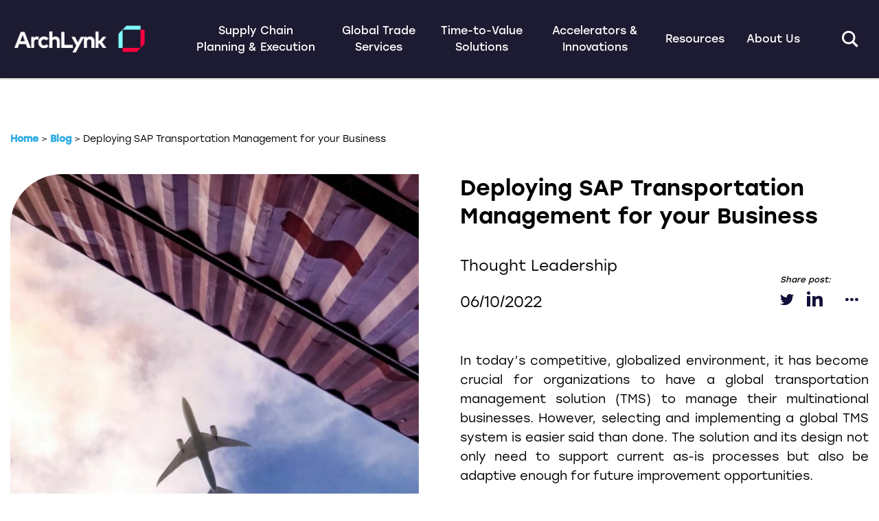

--- FILE ---
content_type: text/html; charset=UTF-8
request_url: https://archlynk.com/blog/how-to-deploy-sap-tm-for-your-business
body_size: 21353
content:
<!DOCTYPE html>
	
	<html lang="en"> 
		<head>
			<meta charset="utf-8"/>
			<meta http-equiv="X-UA-Compatible" content="IE=edge"/>
			<meta name="viewport" content="width=device-width, initial-scale=1"/>
			<meta name="csp-nonce" content="+JSOh7sU9SpM8SCVGrK2jQ==">

						<style nonce="+JSOh7sU9SpM8SCVGrK2jQ==">@charset "UTF-8";*{box-sizing:border-box}html{-moz-tab-size:4;-o-tab-size:4;tab-size:4}body{font-family:system-ui,-apple-system,Segoe UI,Roboto,Helvetica,Arial,sans-serif,Apple Color Emoji,Segoe UI Emoji}button{font-size:100%;line-height:1.15}::-moz-focus-inner{border-style:none;padding:0}:-moz-focusring{outline:1px dotted ButtonText}:-moz-ui-invalid{box-shadow:none}::-webkit-inner-spin-button,::-webkit-outer-spin-button{height:auto}::-webkit-search-decoration{-webkit-appearance:none}h2,p{margin:0}button{background-color:transparent;background-image:none}ul{list-style:none;margin:0;padding:0}html{font-family:ui-sans-serif,system-ui,-apple-system,BlinkMacSystemFont,Segoe UI,Roboto,Helvetica Neue,Arial,Noto Sans,sans-serif,Apple Color Emoji,Segoe UI Emoji,Segoe UI Symbol,Noto Color Emoji;line-height:1.5}body{font-family:inherit;line-height:inherit}*,:after,:before{border:0 solid}img{border-style:solid}:-moz-focusring{outline:auto}h2{font-size:inherit;font-weight:inherit}a{color:inherit;text-decoration:inherit}button{color:inherit;padding:0}img,svg,video{display:block;vertical-align:middle}img,video{height:auto;max-width:100%}*,:after,:before{--tw-translate-x:0;--tw-translate-y:0;--tw-rotate:0;--tw-skew-x:0;--tw-skew-y:0;--tw-scale-x:1;--tw-scale-y:1;--tw-transform:translateX(var(--tw-translate-x)) translateY(var(--tw-translate-y)) rotate(var(--tw-rotate)) skewX(var(--tw-skew-x)) skewY(var(--tw-skew-y)) scaleX(var(--tw-scale-x)) scaleY(var(--tw-scale-y));--tw-ring-offset-shadow:0 0 #0000;--tw-ring-shadow:0 0 #0000;--tw-shadow:0 0 #0000;--tw-blur:var(--tw-empty, );/*!*//*!*/--tw-brightness:var(--tw-empty, );/*!*//*!*/--tw-contrast:var(--tw-empty, );/*!*//*!*/--tw-grayscale:var(--tw-empty, );/*!*//*!*/--tw-hue-rotate:var(--tw-empty, );/*!*//*!*/--tw-invert:var(--tw-empty, );/*!*//*!*/--tw-saturate:var(--tw-empty, );/*!*//*!*/--tw-sepia:var(--tw-empty, );/*!*//*!*/--tw-drop-shadow:var(--tw-empty, );/*!*//*!*/--tw-filter:var(--tw-blur) var(--tw-brightness) var(--tw-contrast) var(--tw-grayscale) var(--tw-hue-rotate) var(--tw-invert) var(--tw-saturate) var(--tw-sepia) var(--tw-drop-shadow);border-color:currentColor}.fixed{position:fixed}.absolute{position:absolute}.relative{position:relative}.top-0{top:0}.left-0{left:0}.bottom-\[2\%\]{bottom:2%}.right-\[3\%\]{right:3%}.z-100{z-index:100}.z-10{z-index:10}.m-auto{margin:auto}.my-\[0\.25rem\]{margin-bottom:.25rem;margin-top:.25rem}.mb-0{margin-bottom:0}.mr-auto{margin-right:auto}.block{display:block}.flex{display:flex}.hidden{display:none}.h-auto{height:auto}.h-full{height:100%}.h-24{height:1.5rem}.h-4{height:.25rem}.h-30{height:1.875rem}.w-full{width:100%}.w-24{width:1.5rem}.w-30{width:1.875rem}.max-w-screen-xl{max-width:90em}.max-w-\[250px\]{max-width:250px}.flex-shrink-0{flex-shrink:0}.flex-grow{flex-grow:1}.flex-col{flex-direction:column}.items-start{align-items:flex-start}.items-end{align-items:flex-end}.items-center{align-items:center}.justify-center{justify-content:center}.justify-between{justify-content:space-between}.whitespace-normal{white-space:normal}.whitespace-nowrap{white-space:nowrap}.border-\[1px\]{border-width:1px}.border-solid{border-style:solid}.border-\[transparent\]{border-color:transparent}.bg-\[\#1d1b31\]{--tw-bg-opacity:1;background-color:rgba(29,27,49,var(--tw-bg-opacity))}.bg-white{--tw-bg-opacity:1;background-color:rgba(255,255,255,var(--tw-bg-opacity))}.bg-\[\#fff\]{--tw-bg-opacity:1;background-color:rgba(255,255,255,var(--tw-bg-opacity))}.fill-white{fill:#fff}.object-cover{-o-object-fit:cover;object-fit:cover}.px-0{padding-left:0;padding-right:0}.py-10{padding-bottom:.625rem;padding-top:.625rem}.px-25{padding-left:1.563rem;padding-right:1.563rem}.py-12{padding-bottom:.75rem;padding-top:.75rem}.py-7{padding-bottom:.4375rem;padding-top:.4375rem}.px-50{padding-left:3.125rem;padding-right:3.125rem}.pl-15{padding-left:.9375rem}.pr-14{padding-right:.875rem}.text-left{text-align:left}.text-16{font-size:1rem}.font-medium{font-weight:500}.leading-\[110\%\]{line-height:110%}.text-\[white\]{--tw-text-opacity:1;color:rgba(255,255,255,var(--tw-text-opacity))}.text-\[\#1d1b31\]{--tw-text-opacity:1;color:rgba(29,27,49,var(--tw-text-opacity))}.text-white{--tw-text-opacity:1;color:rgba(255,255,255,var(--tw-text-opacity))}.no-underline{text-decoration:none}.opacity-70{opacity:.7}:root{--blue:#2dabe2;--indigo:#6610f2;--purple:#272362;--pink:#e83e8c;--red:#dc3545;--orange:#fd7e14;--yellow:#ffc107;--green:#28a745;--teal:#20c997;--cyan:#17a2b8;--white:#f9f9fd;--gray:#6c757d;--gray-dark:#343a40;--primary:#2dabe2;--secondary:#6c757d;--success:#28a745;--info:#17a2b8;--warning:#ffc107;--danger:#dc3545;--light:#f8f9fa;--dark:#120f38;--breakpoint-xs:0;--breakpoint-sm:576px;--breakpoint-md:768px;--breakpoint-lg:992px;--breakpoint-xl:1200px;--font-family-sans-serif:"Stolzl",sans-serif;--font-family-monospace:"SFMono-Regular",Menlo,Monaco,Consolas,"Liberation Mono","Courier New",monospace}*,:after,:before{box-sizing:border-box}html{-webkit-text-size-adjust:100%;font-family:sans-serif;line-height:1.15}header,nav,section{display:block}body{background-color:#f9f9fd;color:#000;font-size:1rem;font-weight:400;line-height:1.5;margin:0;text-align:left}h2{margin-bottom:.5rem;margin-top:0}p{margin-bottom:1rem;margin-top:0}ul{margin-bottom:1rem}ul{margin-top:0}a{background-color:transparent;color:#2dabe2;text-decoration:none}img{border-style:none}img,svg{vertical-align:middle}svg{overflow:hidden}button{border-radius:0}button{font-family:inherit;font-size:inherit;line-height:inherit;margin:0}button{overflow:visible}button{text-transform:none}[type=button],button{-webkit-appearance:button}[type=button]::-moz-focus-inner,button::-moz-focus-inner{border-style:none;padding:0}::-webkit-file-upload-button{-webkit-appearance:button;font:inherit}h2{font-weight:600;line-height:1.2;margin-bottom:.5rem}h2{font-size:2rem}.container{margin-left:auto;margin-right:auto;padding-left:15px;padding-right:15px;width:100%}@media (min-width:576px){.container{max-width:540px}}@media (min-width:768px){.container{max-width:720px}}@media (min-width:992px){.container{max-width:960px}}@media (min-width:1200px){.container{max-width:1140px}}.bg-white{background-color:#f9f9fd!important}.flex-shrink-0{flex-shrink:0!important}.h-auto{height:auto!important}.mb-0{margin-bottom:0!important}.px-0{padding-right:0!important}.px-0{padding-left:0!important}.m-auto{margin:auto!important}.mr-auto{margin-right:auto!important}.text-left{text-align:left!important}.text-white{color:#f9f9fd!important}body{font-weight:300}@font-face{font-display:swap;font-family:Stolzl;font-weight:500;src:url(/assets/fonts/Stolzl/stolzl_medium.otf) format("OpenType")}@font-face{font-display:swap;font-family:Stolzl;font-weight:400;src:url(/assets/fonts/Stolzl/stolzl_regular.otf) format("OpenType")}@font-face{font-display:swap;font-family:Stolzl;font-weight:300;src:url(/assets/fonts/Stolzl/stolzl_book.otf) format("OpenType")}img{max-width:100%}h2{font-size:32px;margin-bottom:0 0 20px 0}p{font-size:14px}@media (min-width:576px){p{font-size:15px}}@media (min-width:768px){p{font-size:16px}}@media (min-width:992px){p{font-size:17px}}@media (min-width:1200px){p{font-size:18px}}ul{display:flex;flex-direction:column;padding-left:1.25rem;padding-right:1.25rem}@media (min-width:48em){ul{padding-left:2.188rem;padding-right:2.188rem}}html{overflow-y:scroll}body{background-color:var(--bg-color,#f9f9fd)}:focus{outline:0!important}body{background:#fff!important;font-family:Stolzl,sans-serif;padding-top:75px}@media (min-width:992px){body{padding-top:110px}}body.new-home-page-header{padding-top:75px}@media (min-width:1100px){body.new-home-page-header{padding-top:110px}}header{box-shadow:0 2px 2px rgba(0,0,0,.15);padding-right:0!important}header{background:#272362}.header-new{font-family:Stolzl,sans-serif;padding-right:0!important}@media (min-width:1099px){@media (min-width:68.75em){.header-new .dropdown-menu-sub.menu-sub-6 a{margin-right:6.8%;width:11%}.header-new .dropdown-menu-sub.menu-sub-6 a:last-child{margin-right:0}}.header-new .dropdown-menu-sub.menu-sub-6 a div{height:3.75rem}.header-new .dropdown-menu-sub.menu-sub-6 a:nth-child(6n){margin-right:0}}.header-new div nav{flex-wrap:wrap}@media (min-width:1099px){.header-new div nav{flex-wrap:nowrap!important}}@media (max-width:1099px){.header-new #navbarNav{display:none}}.header-new .dropdown-menu-sub{display:none}.header-new #menu-toggle span{border-radius:2px;height:3px;left:50%;position:absolute;width:24px}.header-new #menu-toggle span:first-child{top:0;transform:translateX(-50%) translateY(0)}.header-new #menu-toggle span:nth-child(2){opacity:1;top:8px;transform:translateX(-50%)}.header-new #menu-toggle span:last-child{top:16px;transform:translateX(-50%) translateY(0)}button{background:0 0;border:inherit;color:inherit;margin:0;padding:0}.banner-lazy-slider{font-family:Stolzl,sans-serif;font-weight:400;height:calc(85vh - 72px);min-height:calc(85vh - 72px);overflow:hidden;position:relative}@media (max-width:1023px){.banner-lazy-slider * p{font-size:16px}.banner-lazy-slider * a{font-size:20px}}@media (min-width:1024px){.banner-lazy-slider * p{font-size:20px}.banner-lazy-slider * a{font-size:18px}}@media (max-width:426px){.banner-lazy-slider{height:calc(90vh - 72px);min-height:calc(90vh - 72px)}}.banner-lazy-slider .swiper{height:100%}.banner-lazy-slider .swiper.loading{opacity:0}.banner-lazy-slider .swiper-slide{overflow:hidden}.homePageNew-slide{height:100%;position:relative}.homePageNew-slide.play .play--btn{display:none}.banner-lazy-slider .info-block{align-items:center;display:flex;margin:0 auto;max-width:1440px;padding:0 15px}@media (max-width:767.99px){.banner-lazy-slider .info-block{align-items:flex-end;padding-bottom:40px}}.banner-lazy-slider .info-block .banner-text{color:#fff;display:flex;flex-direction:column;margin-left:0;min-width:100%;padding-left:25px;padding-right:25px}@media (min-width:800px){.banner-lazy-slider .info-block .banner-text{max-width:700px;min-width:0;padding-left:50px;padding-right:50px}}@media (max-width:767.99px){.banner-lazy-slider .info-block .banner-text{align-items:center}.banner-lazy-slider .info-block .banner-text *{text-align:center}}.banner-lazy-slider .info-block .banner-text p{line-height:170%;margin-bottom:16px}.banner-lazy-slider .info-block .banner-text h2{color:#fff;font-size:35px;font-weight:500;margin-bottom:10px}@media (min-width:800px){.banner-lazy-slider .info-block .banner-text h2{font-size:48px}}@media (min-width:1024px){.banner-lazy-slider .info-block .banner-text h2{font-size:50px}}.banner-lazy-slider .info-block.right{justify-content:flex-end}.banner-lazy-slider .info-block.right .banner-text{align-items:flex-end}@media (max-width:767.99px){.banner-lazy-slider .info-block.right .banner-text{align-items:center}}.banner-lazy-slider .info-block.right *{text-align:right}@media (max-width:767.99px){.banner-lazy-slider .info-block.right *{text-align:center}}.banner-lazy-slider .info-block.center{bottom:10%;justify-content:center;position:absolute}.banner-lazy-slider .info-block.center .banner-text{align-items:center}.banner-lazy-slider .info-block.center *{text-align:center}.banner-lazy-slider .info-block .banner-text__btn{background:var(--btn-bg-color);border:1px solid transparent;color:var(--btn-text-color);display:block;min-width:250px;padding:10px;text-align:center;width:-moz-fit-content;width:fit-content}@media (min-width:1200px){.banner-lazy-slider .info-block .banner-text__btn{font-size:18px}}@media (min-width:769px){.banner-lazy-slider .info-block .banner-text__btn{padding:15px}}.banner-lazy-slider .swiper:not(.swiper-container-initialized) .info-block{opacity:0}.banner-lazy-slider .swiper-slide:not(.swiper-slide-active) .info-block{opacity:0}.title-text-btn-bg{background-color:#0b7fc7;background-position:50%;background-repeat:no-repeat;background-size:cover;font-family:Stolzl,sans-serif;font-weight:300;overflow:hidden;padding-bottom:40px;padding-top:40px}@media (min-width:1100px){.title-text-btn-bg{padding-bottom:80px;padding-top:80px}}.title-text-btn-bg h2{font-weight:500}.title-text-btn-bg .container{margin:0 auto;max-width:1440px;padding:0 15px}.title-text-btn-bg .container .title-text-btn{color:#fff;text-align:center}.title-text-btn-bg .container .title-text-btn h2{font-size:35px;margin-bottom:20px}@media (min-width:800px){.title-text-btn-bg .container .title-text-btn h2{font-size:48px}}@media (min-width:1200px){.title-text-btn-bg .container .title-text-btn h2{font-size:50px}}.page-loader{align-items:center;bottom:0;color:#212529;display:flex;font-weight:500;justify-content:center;left:0;line-height:1;opacity:1;position:fixed;right:0;top:0;visibility:visible;z-index:1050}.page-loader-progress{animation:loader-rotation 2s linear infinite}.page-loader-circle{fill:transparent;stroke:#ff0040;stroke-linecap:round;stroke-dasharray:55.264 497.376;stroke-dashoffset:0;stroke-width:4px;animation:loader-progress 1.5s ease-in-out infinite}.page-loader-inner{bottom:0;left:0;padding:14px;right:0;top:0}.page-loader-inner,.page-loader-inner-side{align-items:center;display:flex;justify-content:center;position:absolute}.page-loader-inner-side{height:120px;width:120px}@keyframes loader-rotation{0%{transform:rotate(0)}to{transform:rotate(1turn)}}@keyframes loader-progress{0%{stroke-dasharray:55.264 497.376;stroke-dashoffset:0}50%{stroke-dasharray:497.376 55.264;stroke-dashoffset:0}to{stroke-dasharray:55.264 497.376;stroke-dashoffset:-552.64}}.bg-gradient-animated{animation:gradientMotion 20s linear infinite;background-color:#1d1b31;background-position:100% 50%;background-size:400% auto}@media (min-width:48em){.md\:bottom-\[7\%\]{bottom:7%}.md\:h-40{height:2.5rem}.md\:w-auto{width:auto}.md\:w-40{width:2.5rem}.md\:items-center{align-items:center}.md\:text-16{font-size:1rem}}@media (min-width:68.75em){.lg\:absolute{position:absolute}.lg\:left-0{left:0}.lg\:my-18{margin-bottom:1.125rem;margin-top:1.125rem}.lg\:mx-\[-15px\]{margin-left:-15px;margin-right:-15px}.lg\:ml-auto{margin-left:auto}.lg\:mb-10{margin-bottom:.625rem}.lg\:ml-30{margin-left:1.875rem}.lg\:block{display:block}.lg\:flex{display:flex}.lg\:hidden{display:none}.lg\:w-auto{width:auto}.lg\:w-\[100vw\]{width:100vw}.lg\:flex-row{flex-direction:row}.lg\:flex-col{flex-direction:column}.lg\:flex-wrap{flex-wrap:wrap}.lg\:items-center{align-items:center}.lg\:justify-start{justify-content:flex-start}.lg\:justify-center{justify-content:center}.lg\:whitespace-normal{white-space:normal}.lg\:whitespace-nowrap{white-space:nowrap}.lg\:bg-\[\#D9D9D9\]{--tw-bg-opacity:1;background-color:rgba(217,217,217,var(--tw-bg-opacity))}.lg\:px-15{padding-left:.9375rem;padding-right:.9375rem}.lg\:py-26{padding-bottom:1.625rem;padding-top:1.625rem}.lg\:px-5{padding-left:.3125rem;padding-right:.3125rem}.lg\:py-\[5px\]{padding-bottom:5px;padding-top:5px}.lg\:px-10{padding-left:.625rem;padding-right:.625rem}.lg\:py-10{padding-bottom:.625rem;padding-top:.625rem}.lg\:px-0{padding-left:0;padding-right:0}.lg\:py-5{padding-bottom:.3125rem;padding-top:.3125rem}.lg\:pl-0{padding-left:0}.lg\:pb-14{padding-bottom:.875rem}.lg\:text-center{text-align:center}.lg\:text-14{font-size:.875rem}.lg\:font-normal{font-weight:400}}html{-webkit-text-size-adjust:100%;line-height:1.15;-moz-tab-size:4;-o-tab-size:4;tab-size:4}body{font-family:system-ui,-apple-system,Segoe UI,Roboto,Helvetica,Arial,sans-serif,Apple Color Emoji,Segoe UI Emoji;margin:0}button{font-family:inherit;font-size:100%;line-height:1.15;margin:0}button{text-transform:none}[type=button],button{-webkit-appearance:button}::-moz-focus-inner{border-style:none;padding:0}:-moz-focusring{outline:1px dotted ButtonText}:-moz-ui-invalid{box-shadow:none}::-webkit-inner-spin-button,::-webkit-outer-spin-button{height:auto}::-webkit-search-decoration{-webkit-appearance:none}::-webkit-file-upload-button{-webkit-appearance:button;font:inherit}h2,p{margin:0}button{background-color:transparent;background-image:none}ul{margin:0;padding:0}ul{list-style:none}html{font-family:ui-sans-serif,system-ui,-apple-system,BlinkMacSystemFont,Segoe UI,Roboto,Helvetica Neue,Arial,Noto Sans,sans-serif,Apple Color Emoji,Segoe UI Emoji,Segoe UI Symbol,Noto Color Emoji;line-height:1.5}body{font-family:inherit;line-height:inherit}*,:after,:before{border:0 solid;box-sizing:border-box}img{border-style:solid}:-moz-focusring{outline:auto}h2{font-size:inherit;font-weight:inherit}a{color:inherit;text-decoration:inherit}button{color:inherit;line-height:inherit;padding:0}img,svg,video{display:block;vertical-align:middle}img,video{height:auto;max-width:100%}*,:after,:before{--tw-translate-x:0;--tw-translate-y:0;--tw-rotate:0;--tw-skew-x:0;--tw-skew-y:0;--tw-scale-x:1;--tw-scale-y:1;--tw-transform:translateX(var(--tw-translate-x)) translateY(var(--tw-translate-y)) rotate(var(--tw-rotate)) skewX(var(--tw-skew-x)) skewY(var(--tw-skew-y)) scaleX(var(--tw-scale-x)) scaleY(var(--tw-scale-y));--tw-ring-offset-shadow:0 0 #0000;--tw-ring-shadow:0 0 #0000;--tw-shadow:0 0 #0000;--tw-blur:var(--tw-empty, );/*!*//*!*/--tw-brightness:var(--tw-empty, );/*!*//*!*/--tw-contrast:var(--tw-empty, );/*!*//*!*/--tw-grayscale:var(--tw-empty, );/*!*//*!*/--tw-hue-rotate:var(--tw-empty, );/*!*//*!*/--tw-invert:var(--tw-empty, );/*!*//*!*/--tw-saturate:var(--tw-empty, );/*!*//*!*/--tw-sepia:var(--tw-empty, );/*!*//*!*/--tw-drop-shadow:var(--tw-empty, );/*!*//*!*/--tw-filter:var(--tw-blur) var(--tw-brightness) var(--tw-contrast) var(--tw-grayscale) var(--tw-hue-rotate) var(--tw-invert) var(--tw-saturate) var(--tw-sepia) var(--tw-drop-shadow);border-color:currentColor}.fixed{position:fixed}.absolute{position:absolute}.relative{position:relative}.top-0{top:0}.left-0{left:0}.bottom-\[2\%\]{bottom:2%}.right-\[3\%\]{right:3%}.z-100{z-index:100}.z-10{z-index:10}.m-auto{margin:auto}.my-\[0\.25rem\]{margin-bottom:.25rem;margin-top:.25rem}.mb-0{margin-bottom:0}.mr-auto{margin-right:auto}.block{display:block}.flex{display:flex}.hidden{display:none}.h-auto{height:auto}.h-full{height:100%}.h-24{height:1.5rem}.h-4{height:.25rem}.h-30{height:1.875rem}.w-full{width:100%}.w-24{width:1.5rem}.w-30{width:1.875rem}.max-w-screen-xl{max-width:90em}.max-w-\[250px\]{max-width:250px}.flex-shrink-0{flex-shrink:0}.flex-grow{flex-grow:1}.flex-col{flex-direction:column}.items-start{align-items:flex-start}.items-end{align-items:flex-end}.items-center{align-items:center}.justify-center{justify-content:center}.justify-between{justify-content:space-between}.whitespace-normal{white-space:normal}.whitespace-nowrap{white-space:nowrap}.border-\[1px\]{border-width:1px}.border-solid{border-style:solid}.border-\[transparent\]{border-color:transparent}.bg-\[\#1d1b31\]{--tw-bg-opacity:1;background-color:rgba(29,27,49,var(--tw-bg-opacity))}.bg-white{--tw-bg-opacity:1;background-color:rgba(255,255,255,var(--tw-bg-opacity))}.bg-\[\#fff\]{--tw-bg-opacity:1;background-color:rgba(255,255,255,var(--tw-bg-opacity))}.fill-white{fill:#fff}.object-cover{-o-object-fit:cover;object-fit:cover}.px-0{padding-left:0;padding-right:0}.py-10{padding-bottom:.625rem;padding-top:.625rem}.px-25{padding-left:1.563rem;padding-right:1.563rem}.py-12{padding-bottom:.75rem;padding-top:.75rem}.py-7{padding-bottom:.4375rem;padding-top:.4375rem}.px-50{padding-left:3.125rem;padding-right:3.125rem}.pl-15{padding-left:.9375rem}.pr-14{padding-right:.875rem}.text-left{text-align:left}.text-16{font-size:1rem}.font-medium{font-weight:500}.leading-\[110\%\]{line-height:110%}.text-\[white\]{--tw-text-opacity:1;color:rgba(255,255,255,var(--tw-text-opacity))}.text-\[\#1d1b31\]{--tw-text-opacity:1;color:rgba(29,27,49,var(--tw-text-opacity))}.text-white{--tw-text-opacity:1;color:rgba(255,255,255,var(--tw-text-opacity))}.no-underline{text-decoration:none}.opacity-70{opacity:.7}body{font-weight:300}@font-face{font-display:swap;font-family:Stolzl;font-weight:500;src:url(/assets/fonts/Stolzl/stolzl_medium.otf) format("OpenType")}@font-face{font-display:swap;font-family:Stolzl;font-weight:400;src:url(/assets/fonts/Stolzl/stolzl_regular.otf) format("OpenType")}@font-face{font-display:swap;font-family:Stolzl;font-weight:300;src:url(/assets/fonts/Stolzl/stolzl_book.otf) format("OpenType")}img{max-width:100%}h2{font-size:32px;margin-bottom:0 0 20px 0}p{font-size:14px}@media (min-width:576px){p{font-size:15px}}@media (min-width:768px){p{font-size:16px}}@media (min-width:992px){p{font-size:17px}}@media (min-width:1200px){p{font-size:18px}}html{overflow-y:scroll}body{background-color:var(--bg-color,#f9f9fd)}:focus{outline:0!important}body{background:#fff!important;font-family:Stolzl,sans-serif;padding-top:75px}@media (min-width:992px){body{padding-top:110px}}body.new-home-page-header{padding-top:75px}@media (min-width:1100px){body.new-home-page-header{padding-top:110px}}header{box-shadow:0 2px 2px rgba(0,0,0,.15);padding-right:0!important}header{background:#272362}.header-new{font-family:Stolzl,sans-serif;padding-right:0!important}@media (min-width:1099px){@media (min-width:68.75em){.header-new .dropdown-menu-sub.menu-sub-6 a{margin-right:6.8%;width:11%}.header-new .dropdown-menu-sub.menu-sub-6 a:last-child{margin-right:0}}.header-new .dropdown-menu-sub.menu-sub-6 a div{height:3.75rem}.header-new .dropdown-menu-sub.menu-sub-6 a:nth-child(6n){margin-right:0}}.header-new div nav{flex-wrap:wrap}@media (min-width:1099px){.header-new div nav{flex-wrap:nowrap!important}}@media (max-width:1099px){.header-new #navbarNav{display:none}}.header-new .dropdown-menu-sub{display:none}.header-new #menu-toggle span{border-radius:2px;height:3px;left:50%;position:absolute;width:24px}.header-new #menu-toggle span:first-child{top:0;transform:translateX(-50%) translateY(0)}.header-new #menu-toggle span:nth-child(2){opacity:1;top:8px;transform:translateX(-50%)}.header-new #menu-toggle span:last-child{top:16px;transform:translateX(-50%) translateY(0)}.banner-lazy-slider{font-family:Stolzl,sans-serif;font-weight:400;height:calc(85vh - 72px);min-height:calc(85vh - 72px);overflow:hidden;position:relative}@media (max-width:1023px){.banner-lazy-slider * p{font-size:16px}.banner-lazy-slider * a{font-size:20px}}@media (min-width:1024px){.banner-lazy-slider * p{font-size:20px}.banner-lazy-slider * a{font-size:18px}}@media (max-width:426px){.banner-lazy-slider{height:calc(90vh - 72px);min-height:calc(90vh - 72px)}}.banner-lazy-slider .swiper{height:100%}.banner-lazy-slider .swiper.loading{opacity:0}.banner-lazy-slider .swiper-slide{overflow:hidden}.homePageNew-slide{height:100%;position:relative}.homePageNew-slide.play .play--btn{display:none}.banner-lazy-slider .info-block{align-items:center;display:flex;margin:0 auto;max-width:1440px;padding:0 15px}@media (max-width:767.99px){.banner-lazy-slider .info-block{align-items:flex-end;padding-bottom:40px}}.banner-lazy-slider .info-block .banner-text{color:#fff;display:flex;flex-direction:column;margin-left:0;min-width:100%;padding-left:25px;padding-right:25px}@media (min-width:800px){.banner-lazy-slider .info-block .banner-text{max-width:700px;min-width:0;padding-left:50px;padding-right:50px}}@media (max-width:767.99px){.banner-lazy-slider .info-block .banner-text{align-items:center}.banner-lazy-slider .info-block .banner-text *{text-align:center}}.banner-lazy-slider .info-block .banner-text p{line-height:170%;margin-bottom:16px}.banner-lazy-slider .info-block .banner-text h2{color:#fff;font-size:35px;font-weight:500;margin-bottom:10px}@media (min-width:800px){.banner-lazy-slider .info-block .banner-text h2{font-size:48px}}@media (min-width:1024px){.banner-lazy-slider .info-block .banner-text h2{font-size:50px}}.banner-lazy-slider .info-block.right{justify-content:flex-end}.banner-lazy-slider .info-block.right .banner-text{align-items:flex-end}@media (max-width:767.99px){.banner-lazy-slider .info-block.right .banner-text{align-items:center}}.banner-lazy-slider .info-block.right *{text-align:right}@media (max-width:767.99px){.banner-lazy-slider .info-block.right *{text-align:center}}.banner-lazy-slider .info-block.center{bottom:10%;justify-content:center;position:absolute}.banner-lazy-slider .info-block.center .banner-text{align-items:center}.banner-lazy-slider .info-block.center *{text-align:center}.banner-lazy-slider .info-block .banner-text__btn{background:var(--btn-bg-color);border:1px solid transparent;color:var(--btn-text-color);display:block;min-width:250px;padding:10px;text-align:center;width:-moz-fit-content;width:fit-content}@media (min-width:1200px){.banner-lazy-slider .info-block .banner-text__btn{font-size:18px}}@media (min-width:769px){.banner-lazy-slider .info-block .banner-text__btn{padding:15px}}.banner-lazy-slider .swiper:not(.swiper-container-initialized) .info-block{opacity:0}.banner-lazy-slider .swiper-slide:not(.swiper-slide-active) .info-block{opacity:0}.title-text-btn-bg{background-color:#0b7fc7;background-position:50%;background-repeat:no-repeat;background-size:cover;font-family:Stolzl,sans-serif;font-weight:300;overflow:hidden;padding-bottom:40px;padding-top:40px}@media (min-width:1100px){.title-text-btn-bg{padding-bottom:80px;padding-top:80px}}.title-text-btn-bg h2{font-weight:500}.title-text-btn-bg .container{margin:0 auto;max-width:1440px;padding:0 15px}.title-text-btn-bg .container .title-text-btn{color:#fff;text-align:center}.title-text-btn-bg .container .title-text-btn h2{font-size:35px;margin-bottom:20px}@media (min-width:800px){.title-text-btn-bg .container .title-text-btn h2{font-size:48px}}@media (min-width:1200px){.title-text-btn-bg .container .title-text-btn h2{font-size:50px}}.page-loader{align-items:center;bottom:0;color:#212529;display:flex;font-weight:500;justify-content:center;left:0;line-height:1;opacity:1;position:fixed;right:0;top:0;visibility:visible;z-index:1050}.page-loader-progress{animation:loader-rotation 2s linear infinite}.page-loader-circle{fill:transparent;stroke:#ff0040;stroke-linecap:round;stroke-dasharray:55.264 497.376;stroke-dashoffset:0;stroke-width:4px;animation:loader-progress 1.5s ease-in-out infinite}.page-loader-inner{bottom:0;left:0;padding:14px;right:0;top:0}.page-loader-inner,.page-loader-inner-side{align-items:center;display:flex;justify-content:center;position:absolute}.page-loader-inner-side{height:120px;width:120px}@keyframes loader-rotation{0%{transform:rotate(0)}to{transform:rotate(1turn)}}@keyframes loader-progress{0%{stroke-dasharray:55.264 497.376;stroke-dashoffset:0}50%{stroke-dasharray:497.376 55.264;stroke-dashoffset:0}to{stroke-dasharray:55.264 497.376;stroke-dashoffset:-552.64}}.bg-gradient-animated{animation:gradientMotion 20s linear infinite;background-color:#1d1b31;background-position:100% 50%;background-size:400% auto}@media (min-width:48em){.md\:bottom-\[7\%\]{bottom:7%}.md\:h-40{height:2.5rem}.md\:w-auto{width:auto}.md\:w-40{width:2.5rem}.md\:items-center{align-items:center}.md\:text-16{font-size:1rem}}@media (min-width:68.75em){.lg\:absolute{position:absolute}.lg\:left-0{left:0}.lg\:my-18{margin-bottom:1.125rem;margin-top:1.125rem}.lg\:mx-\[-15px\]{margin-left:-15px;margin-right:-15px}.lg\:ml-auto{margin-left:auto}.lg\:mb-10{margin-bottom:.625rem}.lg\:ml-30{margin-left:1.875rem}.lg\:block{display:block}.lg\:flex{display:flex}.lg\:hidden{display:none}.lg\:w-auto{width:auto}.lg\:w-\[100vw\]{width:100vw}.lg\:flex-row{flex-direction:row}.lg\:flex-col{flex-direction:column}.lg\:flex-wrap{flex-wrap:wrap}.lg\:items-center{align-items:center}.lg\:justify-start{justify-content:flex-start}.lg\:justify-center{justify-content:center}.lg\:whitespace-normal{white-space:normal}.lg\:whitespace-nowrap{white-space:nowrap}.lg\:bg-\[\#D9D9D9\]{--tw-bg-opacity:1;background-color:rgba(217,217,217,var(--tw-bg-opacity))}.lg\:px-15{padding-left:.9375rem;padding-right:.9375rem}.lg\:py-26{padding-bottom:1.625rem;padding-top:1.625rem}.lg\:px-5{padding-left:.3125rem;padding-right:.3125rem}.lg\:py-\[5px\]{padding-bottom:5px;padding-top:5px}.lg\:px-10{padding-left:.625rem;padding-right:.625rem}.lg\:py-10{padding-bottom:.625rem;padding-top:.625rem}.lg\:px-0{padding-left:0;padding-right:0}.lg\:py-5{padding-bottom:.3125rem;padding-top:.3125rem}.lg\:pl-0{padding-left:0}.lg\:pb-14{padding-bottom:.875rem}.lg\:text-center{text-align:center}.lg\:text-14{font-size:.875rem}.lg\:font-normal{font-weight:400}}</style>
			<style nonce="+JSOh7sU9SpM8SCVGrK2jQ==">
				.homePageNew-slider {
					min-height: calc(95vh - 72px);
				}
				@media(max-width: 426px) {
					.homePageNew-slider {
						min-height: calc(90vh - 72px);
					}
				}
				.slide-image {
					position: absolute;
					top: 0;
					left: 0;
					width: 100%;
					height: 100%;
					object-fit: cover;
					pointer-events: none;
				}
				.banner-lazy-slider .swiper-slide:first-child {
					opacity: 1 !important;
					transform: translateX(0) !important;
				}
				.banner-text__desc {
					opacity: 1 !important;
				}
			</style>

			
							<link rel="preconnect" href="https://use.fontawesome.com">
				<link rel="preconnect" href="https://p.typekit.net">
				
				<link rel="preload" href="https://use.fontawesome.com/releases/v5.5.0/css/all.css" as="style" onload="this.onload=null;this.rel='stylesheet'">
				<link rel="preload" href="https://use.typekit.net/wwb2fik.css" as="style" onload="this.onload=null;this.rel='stylesheet'">
				
				<noscript>
					<link rel="stylesheet" href="https://use.fontawesome.com/releases/v5.5.0/css/all.css">
					<link rel="stylesheet" href="https://use.typekit.net/wwb2fik.css">
				</noscript>
				
				<meta name="format-detection" content="telephone=no"/>
			
							<script nonce="+JSOh7sU9SpM8SCVGrK2jQ==">
					document.addEventListener('DOMContentLoaded', function () {
						setTimeout(() => {
							(function (w, d, s, l, i) {
								w[l] = w[l] || [];
								w[l].push({'gtm.start': new Date().getTime(), event: 'gtm.js'});
								var f = d.getElementsByTagName(s)[0],
								j = d.createElement(s),
								dl = l != 'dataLayer' ? '&l=' + l : '';
								j.async = true;
								j.src = 'https://www.googletagmanager.com/gtm.js?id=' + i + dl;
								f.parentNode.insertBefore(j, f);
							})(window, document, 'script', 'dataLayer', 'GTM-W9MB4KR')
						}, 10000)
					})
				</script>

				<script nonce="+JSOh7sU9SpM8SCVGrK2jQ==">
					function appendScriptTag(link) {
						var sc = document.createElement("script");
						sc.setAttribute("src", link);
						sc.setAttribute("defer", "");
						sc.setAttribute("type", "text/javascript");
						var elementToAppendTo = document.head || document.body;
						elementToAppendTo.appendChild(sc);
					}
					var currentWebsiteUrl = encodeURIComponent(window.location.href);
					var serverUrl = "https://tracking.intentsify.io";
					var link = serverUrl + '/page-tracking/intentsify-archlynk/' + currentWebsiteUrl;

					setTimeout(function () {
						appendScriptTag(link);
					}, 1000);
				</script>
			
							<link rel="preload" href="/assets/css/app.css" as="style" onload="this.onload=null;this.rel='stylesheet'">
				<noscript><link rel="stylesheet" href="/assets/css/app.css"></noscript>
			
					<title>Deploying SAP Transportation Management for your Business</title><meta name="generator" content="SEOmatic">
<meta name="keywords" content="master, data, management, systems, transportation, multiple, integration, partner, business, transactional, source, objects, standard, requirements, integrating">
<meta name="description" content="Selecting and implementing a global TMS system is easier said than done. Implement this with Novigo’s best-in-class Benefit-Driven Implementation approach.">
<meta name="referrer" content="no-referrer-when-downgrade">
<meta name="robots" content="all">
<meta content="en_US" property="og:locale">
<meta content="ArchLynk" property="og:site_name">
<meta content="website" property="og:type">
<meta content="https://archlynk.com/blog/how-to-deploy-sap-tm-for-your-business" property="og:url">
<meta content="Deploying SAP Transportation Management for your Business" property="og:title">
<meta content="Selecting and implementing a global TMS system is easier said than done. Implement this with Novigo’s best-in-class Benefit-Driven Implementation approach." property="og:description">
<meta content="https://d2etvs2i9udppr.cloudfront.net/uploads/images/_1200x630_crop_center-center_82_none_ns/Deploying-SAP-Transportation-Management-for-your-business.jpg?mtime=1644241479" property="og:image">
<meta content="660" property="og:image:width">
<meta content="347" property="og:image:height">
<meta content="ArchLynk" property="og:image:alt">
<meta content="https://www.youtube.com/@ArchLynk" property="og:see_also">
<meta content="https://www.linkedin.com/company/archlynk/" property="og:see_also">
<meta content="https://twitter.com/archlynk" property="og:see_also">
<meta name="twitter:card" content="summary">
<meta name="twitter:site" content="@archlynk">
<meta name="twitter:creator" content="@archlynk">
<meta name="twitter:title" content="Deploying SAP Transportation Management for your Business">
<meta name="twitter:description" content="Selecting and implementing a global TMS system is easier said than done. Implement this with Novigo’s best-in-class Benefit-Driven Implementation approach.">
<meta name="twitter:image" content="https://d2etvs2i9udppr.cloudfront.net/uploads/images/_1200x630_crop_center-center_82_none_ns/Deploying-SAP-Transportation-Management-for-your-business.jpg?mtime=1644241479">
<meta name="twitter:image:width" content="660">
<meta name="twitter:image:height" content="660">
<meta name="twitter:image:alt" content="ArchLynk">
<meta name="google-site-verification" content="5-Uw7Qb8J2_rqMG5BoaJho5q0okJxEq3BU6_bNQhReA">
<meta name="msvalidate.01" content="3AEB403932F9F841CA9895AE1019AC2C">
<link href="https://archlynk.com/blog/how-to-deploy-sap-tm-for-your-business" rel="canonical">
<link href="https://archlynk.com/" rel="home">
<link type="text/plain" href="https://archlynk.com/humans.txt" rel="author"></head>

					
										<body class="   newNav2 bg-white   " style="  ">
	<a href="#main-content" class="skip-link absolute -top-10 left-0 bg-black text-white px-4 py-2 z-[100] transition-all focus:top-[100px] w-[200px] mx-auto focus:m-auto focus:left-0 focus:right-0 focus:bg-[#ff0040] focus:w-fit" target="_self">Skip to main content</a>

	<!-- Page Loader-->
<div class="page-loader bg-gradient-animated">
	<svg class="page-loader-progress" x="0px" y="0px" width="180" height="180" viewbox="0 0 180 180">
		<circle class="page-loader-circle" cx="90" cy="90" r="88"></circle>
	</svg>
	<div class="page-loader-inner active">
		<div class="page-loader-inner-side">
			<picture>
				<source type="image/webp" srcset="/assets/images/Logo-Element.webp"/>
				<img class="pended-img page-loader-logo" src="/assets/images/Logo-Element.png" alt="Microsoft Teams" width="100" height="100"/>
			</picture>
		</div>
	</div>
</div>
		
				<header class="header-new bg-[#1d1b31] fixed top-0 left-0 z-100 w-full shadow-header nav-header-new aos-init" data-aos="fade-down" data-aos-duration="600">
	<div class="max-w-screen-xl m-auto lg:px-15">
		<nav class="w-full flex lg:flex-row justify-between lg:justify-start items-center relative">
			<a class="my-[0.25rem] lg:my-18 pl-15 lg:pl-0 max-w-[250px] h-auto flex-shrink-0" href="/">
				<picture class="w-full h-full lazy">
					<source type="image/webp" srcset="/assets/images/ArchLynk-Website-Logo.webp"/>
					<img loading="lazy" src="/assets/images/ArchLynk-Website-Logo.png" width="250" height="77" alt="Archlynk"/>
				</picture>
			</a>
			<button class="pr-14 lg:hidden" type="button" id="menu-toggle" aria-label="Menu" >
				<div class="toggle-btn relative w-24 h-24">
					<span class="block w-24 h-4 bg-white"></span>
					<span class="block w-24 h-4 bg-white"></span>
					<span class="block w-24 h-4 bg-white"></span>
				</div>
			</button>
			<div class="w-full flex-grow lg:flex lg:items-center" id="navbarNav">
				<ul class="menu-body w-full flex flex-col lg:flex-row items-start lg:items-center mb-0 px-0">
																<li class="menu-sub whitespace-nowrap lg:whitespace-normal lg:ml-auto  lg:text-center w-full lg:w-auto lg:hover:text-[#81ffff] cursor-pointer ">
																<span class="md:text-16 xl:text-18 block text-[white] lg:hover:text-[#81ffff] py-10 px-25 lg:py-26 lg:px-5">
										<span onclick="void(0)" class="font-medium lg:font-normal border-[transparent] border-solid border-[1px] text-[white] lg:hover:text-[#81ffff] block lg:py-[5px] lg:px-10">Supply Chain Planning &amp; Execution</span>
									</span>
																																								<div class="w-full md:w-auto dropdown-menu-sub menu-sub-6  lg:absolute bg-[#fff] lg:bg-[#D9D9D9] lg:w-[100vw] lg:mx-[-15px] py-12 lg:py-10 lg:px-15 lg:flex lg:flex-wrap lg:justify-center lg:left-0" style="box-shadow:0px 5px 12px 0px rgb(0 0 0 / 70%)">
																																																																																																																																																																																																																																																																			<a class="text-[#1d1b31] hover:text-[unset] lg:hover:bg-[transparent] py-7 lg:pb-14 px-50 lg:px-0 text-left text-16 block hover:no-underline lg:hover:text-[#003469] lg:flex lg:flex-col lg:flex-wrap lg:justify-start lg:grow-0 lg:whitespace-normal md:transition-all sub-link duration-[0ms]" href="https://archlynk.com/services/agile-supply-chain-solutions">
																																													<div class="w-full hidden lg:block lg:mb-10">
																																																		<picture class="menu-picture-js" data-src="https://d2etvs2i9udppr.cloudfront.net/uploads/images/_AUTOxAUTO_fit_center-center_none_ns/455644/NavIcon-Adaptable-Supply-Chain.webp">
																											<img src="" class="w-full h-full object-cover"/>
																										</picture>
																																															</div>
																																												<p class="whitespace-normal text-16 leading-[110%] mb-0 lg:text-center lg:text-14">Agile Supply Chain</p>
																					</a>
																																																																																																																																																																																																																																																						<a class="text-[#1d1b31] hover:text-[unset] lg:hover:bg-[transparent] py-7 lg:pb-14 px-50 lg:px-0 text-left text-16 block hover:no-underline lg:hover:text-[#003469] lg:flex lg:flex-col lg:flex-wrap lg:justify-start lg:grow-0 lg:whitespace-normal md:transition-all sub-link duration-[0ms]" href="https://archlynk.com/services/sap-integrated-business-planning">
																																													<div class="w-full hidden lg:block lg:mb-10">
																																																		<picture class="menu-picture-js" data-src="https://d2etvs2i9udppr.cloudfront.net/uploads/images/_AUTOxAUTO_fit_center-center_none_ns/455649/NavIcon-SAP-Integrated-Business-Planning.webp">
																											<img src="" class="w-full h-full object-cover"/>
																										</picture>
																																															</div>
																																												<p class="whitespace-normal text-16 leading-[110%] mb-0 lg:text-center lg:text-14">SAP Integrated Business Planning</p>
																					</a>
																																																																																																																																																																																																																																																						<a class="text-[#1d1b31] hover:text-[unset] lg:hover:bg-[transparent] py-7 lg:pb-14 px-50 lg:px-0 text-left text-16 block hover:no-underline lg:hover:text-[#003469] lg:flex lg:flex-col lg:flex-wrap lg:justify-start lg:grow-0 lg:whitespace-normal md:transition-all sub-link duration-[0ms]" href="https://archlynk.com/services/sap-tm">
																																													<div class="w-full hidden lg:block lg:mb-10">
																																																		<picture class="menu-picture-js" data-src="https://d2etvs2i9udppr.cloudfront.net/uploads/images/_AUTOxAUTO_fit_center-center_none_ns/455641/NavIcon-SAPTM.webp">
																											<img src="" class="w-full h-full object-cover"/>
																										</picture>
																																															</div>
																																												<p class="whitespace-normal text-16 leading-[110%] mb-0 lg:text-center lg:text-14">SAP Transportation Management</p>
																					</a>
																																																																																																																																																																																																																																																						<a class="text-[#1d1b31] hover:text-[unset] lg:hover:bg-[transparent] py-7 lg:pb-14 px-50 lg:px-0 text-left text-16 block hover:no-underline lg:hover:text-[#003469] lg:flex lg:flex-col lg:flex-wrap lg:justify-start lg:grow-0 lg:whitespace-normal md:transition-all sub-link duration-[0ms]" href="https://archlynk.com/services/sap-ewm">
																																													<div class="w-full hidden lg:block lg:mb-10">
																																																		<picture class="menu-picture-js" data-src="https://d2etvs2i9udppr.cloudfront.net/uploads/images/_AUTOxAUTO_fit_center-center_none_ns/455654/NavIcon-SAP-EWM.webp">
																											<img src="" class="w-full h-full object-cover"/>
																										</picture>
																																															</div>
																																												<p class="whitespace-normal text-16 leading-[110%] mb-0 lg:text-center lg:text-14">SAP Extended Warehouse Management</p>
																					</a>
																																																																																																																																																																																																																																																						<a class="text-[#1d1b31] hover:text-[unset] lg:hover:bg-[transparent] py-7 lg:pb-14 px-50 lg:px-0 text-left text-16 block hover:no-underline lg:hover:text-[#003469] lg:flex lg:flex-col lg:flex-wrap lg:justify-start lg:grow-0 lg:whitespace-normal md:transition-all sub-link duration-[0ms]" href="https://archlynk.com/services/sap-business-networks-for-logistics">
																																													<div class="w-full hidden lg:block lg:mb-10">
																																																		<picture class="menu-picture-js" data-src="https://d2etvs2i9udppr.cloudfront.net/uploads/images/_AUTOxAUTO_fit_center-center_none_ns/455650/NavIcon-SAP-Business-Networks-for-Logistics.webp">
																											<img src="" class="w-full h-full object-cover"/>
																										</picture>
																																															</div>
																																												<p class="whitespace-normal text-16 leading-[110%] mb-0 lg:text-center lg:text-14">SAP Business Networks for Logistics</p>
																					</a>
																																																																																										</div>
																													</li>
																			<li class="menu-sub whitespace-nowrap lg:whitespace-normal   lg:text-center w-full lg:w-auto lg:hover:text-[#81ffff] cursor-pointer ">
																<span class="md:text-16 xl:text-18 block text-[white] lg:hover:text-[#81ffff] py-10 px-25 lg:py-26 lg:px-5">
										<span onclick="void(0)" class="font-medium lg:font-normal border-[transparent] border-solid border-[1px] text-[white] lg:hover:text-[#81ffff] block lg:py-[5px] lg:px-10">Global Trade Services</span>
									</span>
																																								<div class="w-full md:w-auto dropdown-menu-sub menu-sub-6  lg:absolute bg-[#fff] lg:bg-[#D9D9D9] lg:w-[100vw] lg:mx-[-15px] py-12 lg:py-10 lg:px-15 lg:flex lg:flex-wrap lg:justify-center lg:left-0" style="box-shadow:0px 5px 12px 0px rgb(0 0 0 / 70%)">
																																																																																																																																																																																																																																																																			<a class="text-[#1d1b31] hover:text-[unset] lg:hover:bg-[transparent] py-7 lg:pb-14 px-50 lg:px-0 text-left text-16 block hover:no-underline lg:hover:text-[#003469] lg:flex lg:flex-col lg:flex-wrap lg:justify-start lg:grow-0 lg:whitespace-normal md:transition-all sub-link duration-[0ms]" href="https://archlynk.com/services/sap-global-trade-services">
																																													<div class="w-full hidden lg:block lg:mb-10">
																																																		<picture class="menu-picture-js" data-src="https://d2etvs2i9udppr.cloudfront.net/uploads/images/_AUTOxAUTO_fit_center-center_none_ns/455655/NavIcon-SAP-Global-Trade-Services.webp">
																											<img src="" class="w-full h-full object-cover"/>
																										</picture>
																																															</div>
																																												<p class="whitespace-normal text-16 leading-[110%] mb-0 lg:text-center lg:text-14">SAP Global Trade Services</p>
																					</a>
																																																																																																																																																																																																																																																						<a class="text-[#1d1b31] hover:text-[unset] lg:hover:bg-[transparent] py-7 lg:pb-14 px-50 lg:px-0 text-left text-16 block hover:no-underline lg:hover:text-[#003469] lg:flex lg:flex-col lg:flex-wrap lg:justify-start lg:grow-0 lg:whitespace-normal md:transition-all sub-link duration-[0ms]" href="https://archlynk.com/services/international-trade-s4-hana">
																																													<div class="w-full hidden lg:block lg:mb-10">
																																																		<picture class="menu-picture-js" data-src="https://d2etvs2i9udppr.cloudfront.net/uploads/images/_AUTOxAUTO_fit_center-center_none_ns/455648/NavIcon-SAP-S4HANA-for-International-Trade.webp">
																											<img src="" class="w-full h-full object-cover"/>
																										</picture>
																																															</div>
																																												<p class="whitespace-normal text-16 leading-[110%] mb-0 lg:text-center lg:text-14">SAP S/4HANA for International Trade</p>
																					</a>
																																																																																										</div>
																													</li>
																			<li class=" whitespace-nowrap lg:whitespace-normal   lg:text-center w-full lg:w-auto lg:hover:text-[#81ffff] cursor-pointer ">
																									<a href="https://archlynk.com/services/sap-logistics-time-to-value-solutions" onclick="void(0)" class="block text-[white] lg:hover:text-[#81ffff] md:text-16 xl:text-18 py-10 px-25 lg:py-26 lg:px-5 no-underline hover:no-underline">
										<span onclick="void(0)" class="font-medium lg:font-normal border-[transparent] border-solid border-[1px] text-[white] lg:hover:text-[#81ffff] block lg:py-[5px] lg:px-10">Time-to-Value Solutions</span>
									</a>
																													</li>
																			<li class="menu-sub whitespace-nowrap lg:whitespace-normal   lg:text-center w-full lg:w-auto lg:hover:text-[#81ffff] cursor-pointer ">
																<span class="md:text-16 xl:text-18 block text-[white] lg:hover:text-[#81ffff] py-10 px-25 lg:py-26 lg:px-5">
										<span onclick="void(0)" class="font-medium lg:font-normal border-[transparent] border-solid border-[1px] text-[white] lg:hover:text-[#81ffff] block lg:py-[5px] lg:px-10">Accelerators &amp; Innovations</span>
									</span>
																																								<div class="w-full md:w-auto dropdown-menu-sub menu-sub-6  lg:absolute bg-[#fff] lg:bg-[#D9D9D9] lg:w-[100vw] lg:mx-[-15px] py-12 lg:py-10 lg:px-15 lg:flex lg:flex-wrap lg:justify-center lg:left-0" style="box-shadow:0px 5px 12px 0px rgb(0 0 0 / 70%)">
																																																																																																																																																																																																																																																																			<a class="text-[#1d1b31] hover:text-[unset] lg:hover:bg-[transparent] py-7 lg:pb-14 px-50 lg:px-0 text-left text-16 block hover:no-underline lg:hover:text-[#003469] lg:flex lg:flex-col lg:flex-wrap lg:justify-start lg:grow-0 lg:whitespace-normal md:transition-all sub-link duration-[0ms]" href="https://archlynk.com/innovations/sap-tm-shipengine-parcel-shipping-accelerator-solution">
																																													<div class="w-full hidden lg:block lg:mb-10">
																																																		<picture class="menu-picture-js" data-src="https://d2etvs2i9udppr.cloudfront.net/uploads/images/_AUTOxAUTO_fit_center-center_none_ns/455674/NavIcon-SAPTM-ShipEngine-Parcel-Shipping-Accelerator.webp">
																											<img src="" class="w-full h-full object-cover"/>
																										</picture>
																																															</div>
																																												<p class="whitespace-normal text-16 leading-[110%] mb-0 lg:text-center lg:text-14">Parcel Shipping Accelerator</p>
																					</a>
																																																																																																																																																																																																																																																						<a class="text-[#1d1b31] hover:text-[unset] lg:hover:bg-[transparent] py-7 lg:pb-14 px-50 lg:px-0 text-left text-16 block hover:no-underline lg:hover:text-[#003469] lg:flex lg:flex-col lg:flex-wrap lg:justify-start lg:grow-0 lg:whitespace-normal md:transition-all sub-link duration-[0ms]" href="https://archlynk.com/innovations/sap-tm-p44-visibility-accelerator">
																																													<div class="w-full hidden lg:block lg:mb-10">
																																																		<picture class="menu-picture-js" data-src="https://d2etvs2i9udppr.cloudfront.net/uploads/images/_AUTOxAUTO_fit_center-center_none_ns/455672/NavIcon-SAPTM-project44-Visibility-Accelerator.webp">
																											<img src="" class="w-full h-full object-cover"/>
																										</picture>
																																															</div>
																																												<p class="whitespace-normal text-16 leading-[110%] mb-0 lg:text-center lg:text-14">p44 Visibility Accelerator</p>
																					</a>
																																																																																																																																																																																																																																																						<a class="text-[#1d1b31] hover:text-[unset] lg:hover:bg-[transparent] py-7 lg:pb-14 px-50 lg:px-0 text-left text-16 block hover:no-underline lg:hover:text-[#003469] lg:flex lg:flex-col lg:flex-wrap lg:justify-start lg:grow-0 lg:whitespace-normal md:transition-all sub-link duration-[0ms]" href="https://archlynk.com/innovations/sap-tm-loadsmart-freight-network-accelerator">
																																													<div class="w-full hidden lg:block lg:mb-10">
																																																		<picture class="menu-picture-js" data-src="https://d2etvs2i9udppr.cloudfront.net/uploads/images/_AUTOxAUTO_fit_center-center_none_ns/455671/NavIcon-SAPTM-Loadsmart-Freight-Network-Accelerator.webp">
																											<img src="" class="w-full h-full object-cover"/>
																										</picture>
																																															</div>
																																												<p class="whitespace-normal text-16 leading-[110%] mb-0 lg:text-center lg:text-14">Loadsmart Freight Network Accelerator</p>
																					</a>
																																																																																																																																																																																																																																																						<a class="text-[#1d1b31] hover:text-[unset] lg:hover:bg-[transparent] py-7 lg:pb-14 px-50 lg:px-0 text-left text-16 block hover:no-underline lg:hover:text-[#003469] lg:flex lg:flex-col lg:flex-wrap lg:justify-start lg:grow-0 lg:whitespace-normal md:transition-all sub-link duration-[0ms]" href="https://archlynk.com/innovations/supply-chain-portal">
																																													<div class="w-full hidden lg:block lg:mb-10">
																																																		<picture class="menu-picture-js" data-src="https://d2etvs2i9udppr.cloudfront.net/uploads/images/_AUTOxAUTO_fit_center-center_none_ns/455665/NavIcon-Transportation-Portal.webp">
																											<img src="" class="w-full h-full object-cover"/>
																										</picture>
																																															</div>
																																												<p class="whitespace-normal text-16 leading-[110%] mb-0 lg:text-center lg:text-14">Supply Chain Portal</p>
																					</a>
																																																																																																																																																																																																																																																						<a class="text-[#1d1b31] hover:text-[unset] lg:hover:bg-[transparent] py-7 lg:pb-14 px-50 lg:px-0 text-left text-16 block hover:no-underline lg:hover:text-[#003469] lg:flex lg:flex-col lg:flex-wrap lg:justify-start lg:grow-0 lg:whitespace-normal md:transition-all sub-link duration-[0ms]" href="https://archlynk.com/innovations/last-mile-suite">
																																													<div class="w-full hidden lg:block lg:mb-10">
																																																		<picture class="menu-picture-js" data-src="https://d2etvs2i9udppr.cloudfront.net/uploads/images/_AUTOxAUTO_fit_center-center_none_ns/455669/NavIcon-Last-Mile-Suite.webp">
																											<img src="" class="w-full h-full object-cover"/>
																										</picture>
																																															</div>
																																												<p class="whitespace-normal text-16 leading-[110%] mb-0 lg:text-center lg:text-14">Last-Mile Suite</p>
																					</a>
																																																																																										</div>
																													</li>
																			<li class="menu-sub whitespace-nowrap lg:whitespace-normal   lg:text-center w-full lg:w-auto lg:hover:text-[#81ffff] cursor-pointer ">
																<span class="md:text-16 xl:text-18 block text-[white] lg:hover:text-[#81ffff] py-10 px-25 lg:py-26 lg:px-5">
										<span onclick="void(0)" class="font-medium lg:font-normal border-[transparent] border-solid border-[1px] text-[white] lg:hover:text-[#81ffff] block lg:py-[5px] lg:px-10">Resources</span>
									</span>
																																								<div class="w-full md:w-auto dropdown-menu-sub menu-sub-6  lg:absolute bg-[#fff] lg:bg-[#D9D9D9] lg:w-[100vw] lg:mx-[-15px] py-12 lg:py-10 lg:px-15 lg:flex lg:flex-wrap lg:justify-center lg:left-0" style="box-shadow:0px 5px 12px 0px rgb(0 0 0 / 70%)">
																																																																																																																																																																																																																																																																			<a class="text-[#1d1b31] hover:text-[unset] lg:hover:bg-[transparent] py-7 lg:pb-14 px-50 lg:px-0 text-left text-16 block hover:no-underline lg:hover:text-[#003469] lg:flex lg:flex-col lg:flex-wrap lg:justify-start lg:grow-0 lg:whitespace-normal md:transition-all sub-link duration-[0ms]" href="https://archlynk.com/insights">
																																													<div class="w-full hidden lg:block lg:mb-10">
																																																		<picture class="menu-picture-js" data-src="https://d2etvs2i9udppr.cloudfront.net/uploads/images/_AUTOxAUTO_fit_center-center_none_ns/582320/Insigths-Nav-Icon.webp">
																											<img src="" class="w-full h-full object-cover"/>
																										</picture>
																																															</div>
																																												<p class="whitespace-normal text-16 leading-[110%] mb-0 lg:text-center lg:text-14">Insights</p>
																					</a>
																																																																																																																																																																																																																																																						<a class="text-[#1d1b31] hover:text-[unset] lg:hover:bg-[transparent] py-7 lg:pb-14 px-50 lg:px-0 text-left text-16 block hover:no-underline lg:hover:text-[#003469] lg:flex lg:flex-col lg:flex-wrap lg:justify-start lg:grow-0 lg:whitespace-normal md:transition-all sub-link duration-[0ms]" href="https://archlynk.com/blog">
																																													<div class="w-full hidden lg:block lg:mb-10">
																																																		<picture class="menu-picture-js" data-src="https://d2etvs2i9udppr.cloudfront.net/uploads/images/_AUTOxAUTO_fit_center-center_none_ns/582318/Blog-Nav-Icon.webp">
																											<img src="" class="w-full h-full object-cover"/>
																										</picture>
																																															</div>
																																												<p class="whitespace-normal text-16 leading-[110%] mb-0 lg:text-center lg:text-14">Blog</p>
																					</a>
																																																																																										</div>
																													</li>
																			<li class="menu-sub whitespace-nowrap lg:whitespace-normal  mr-auto lg:whitespace-nowrap lg:text-center w-full lg:w-auto lg:hover:text-[#81ffff] cursor-pointer ">
																<span class="md:text-16 xl:text-18 block text-[white] lg:hover:text-[#81ffff] py-10 px-25 lg:py-26 lg:px-5">
										<span onclick="void(0)" class="font-medium lg:font-normal border-[transparent] border-solid border-[1px] text-[white] lg:hover:text-[#81ffff] block lg:py-[5px] lg:px-10">About Us</span>
									</span>
																																								<div class="w-full md:w-auto dropdown-menu-sub menu-sub-6  lg:absolute bg-[#fff] lg:bg-[#D9D9D9] lg:w-[100vw] lg:mx-[-15px] py-12 lg:py-10 lg:px-15 lg:flex lg:flex-wrap lg:justify-center lg:left-0" style="box-shadow:0px 5px 12px 0px rgb(0 0 0 / 70%)">
																																																																																																																																																																																																																																																																			<a class="text-[#1d1b31] hover:text-[unset] lg:hover:bg-[transparent] py-7 lg:pb-14 px-50 lg:px-0 text-left text-16 block hover:no-underline lg:hover:text-[#003469] lg:flex lg:flex-col lg:flex-wrap lg:justify-start lg:grow-0 lg:whitespace-normal md:transition-all sub-link duration-[0ms]" href="https://archlynk.com/about-us/about-archlynk">
																																													<div class="w-full hidden lg:block lg:mb-10">
																																																		<picture class="menu-picture-js" data-src="https://d2etvs2i9udppr.cloudfront.net/uploads/images/_AUTOxAUTO_fit_center-center_none_ns/500649/MenuIcon-About-Us.webp">
																											<img src="" class="w-full h-full object-cover"/>
																										</picture>
																																															</div>
																																												<p class="whitespace-normal text-16 leading-[110%] mb-0 lg:text-center lg:text-14">About ArchLynk</p>
																					</a>
																																																																																																																																																																																																																																																						<a class="text-[#1d1b31] hover:text-[unset] lg:hover:bg-[transparent] py-7 lg:pb-14 px-50 lg:px-0 text-left text-16 block hover:no-underline lg:hover:text-[#003469] lg:flex lg:flex-col lg:flex-wrap lg:justify-start lg:grow-0 lg:whitespace-normal md:transition-all sub-link duration-[0ms]" href="https://archlynk.com/about-us/leadership">
																																													<div class="w-full hidden lg:block lg:mb-10">
																																																		<picture class="menu-picture-js" data-src="https://d2etvs2i9udppr.cloudfront.net/uploads/images/_AUTOxAUTO_fit_center-center_none_ns/455661/NavIcon-Leadership.webp">
																											<img src="" class="w-full h-full object-cover"/>
																										</picture>
																																															</div>
																																												<p class="whitespace-normal text-16 leading-[110%] mb-0 lg:text-center lg:text-14">Leadership</p>
																					</a>
																																																																																																																																																																																																																																																						<a class="text-[#1d1b31] hover:text-[unset] lg:hover:bg-[transparent] py-7 lg:pb-14 px-50 lg:px-0 text-left text-16 block hover:no-underline lg:hover:text-[#003469] lg:flex lg:flex-col lg:flex-wrap lg:justify-start lg:grow-0 lg:whitespace-normal md:transition-all sub-link duration-[0ms]" href="https://archlynk.com/careers">
																																													<div class="w-full hidden lg:block lg:mb-10">
																																																		<picture class="menu-picture-js" data-src="https://d2etvs2i9udppr.cloudfront.net/uploads/images/_AUTOxAUTO_fit_center-center_none_ns/582322/Careers-Nav-Icon.webp">
																											<img src="" class="w-full h-full object-cover"/>
																										</picture>
																																															</div>
																																												<p class="whitespace-normal text-16 leading-[110%] mb-0 lg:text-center lg:text-14">Careers</p>
																					</a>
																																																																																																																																																																																																																																																						<a class="text-[#1d1b31] hover:text-[unset] lg:hover:bg-[transparent] py-7 lg:pb-14 px-50 lg:px-0 text-left text-16 block hover:no-underline lg:hover:text-[#003469] lg:flex lg:flex-col lg:flex-wrap lg:justify-start lg:grow-0 lg:whitespace-normal md:transition-all sub-link duration-[0ms]" href="https://archlynk.com/about-us/partners">
																																													<div class="w-full hidden lg:block lg:mb-10">
																																																		<picture class="menu-picture-js" data-src="https://d2etvs2i9udppr.cloudfront.net/uploads/images/_AUTOxAUTO_fit_center-center_none_ns/500647/SubMenuIcon-Partners.webp">
																											<img src="" class="w-full h-full object-cover"/>
																										</picture>
																																															</div>
																																												<p class="whitespace-normal text-16 leading-[110%] mb-0 lg:text-center lg:text-14">Partners</p>
																					</a>
																																																																																																																																																																																																																																																						<a class="text-[#1d1b31] hover:text-[unset] lg:hover:bg-[transparent] py-7 lg:pb-14 px-50 lg:px-0 text-left text-16 block hover:no-underline lg:hover:text-[#003469] lg:flex lg:flex-col lg:flex-wrap lg:justify-start lg:grow-0 lg:whitespace-normal md:transition-all sub-link duration-[0ms]" href="https://archlynk.com/about-us/news-events">
																																													<div class="w-full hidden lg:block lg:mb-10">
																																																		<picture class="menu-picture-js" data-src="https://d2etvs2i9udppr.cloudfront.net/uploads/images/_AUTOxAUTO_fit_center-center_none_ns/455662/NavIcon-News-Events.webp">
																											<img src="" class="w-full h-full object-cover"/>
																										</picture>
																																															</div>
																																												<p class="whitespace-normal text-16 leading-[110%] mb-0 lg:text-center lg:text-14">News &amp; Events</p>
																					</a>
																																																																																																																																																																																																																																																						<a class="text-[#1d1b31] hover:text-[unset] lg:hover:bg-[transparent] py-7 lg:pb-14 px-50 lg:px-0 text-left text-16 block hover:no-underline lg:hover:text-[#003469] lg:flex lg:flex-col lg:flex-wrap lg:justify-start lg:grow-0 lg:whitespace-normal md:transition-all sub-link duration-[0ms]" href="https://archlynk.com/contact-us">
																																													<div class="w-full hidden lg:block lg:mb-10">
																																																		<picture class="menu-picture-js" data-src="https://d2etvs2i9udppr.cloudfront.net/uploads/images/_AUTOxAUTO_fit_center-center_none_ns/582316/Contact-US-Nav-Icon.webp">
																											<img src="" class="w-full h-full object-cover"/>
																										</picture>
																																															</div>
																																												<p class="whitespace-normal text-16 leading-[110%] mb-0 lg:text-center lg:text-14">Contact Us</p>
																					</a>
																																																																																										</div>
																													</li>
													
																																							<li class="py-10 lg:py-5 px-25 lg:px-15 lg:ml-30 flex justify-center items-center">
														<a href="/search" class="group" aria-label="Search">
															<svg class="fill-white group-hover:fill-[#81ffff]" xmlns="http://www.w3.org/2000/svg" width="24" height="24" viewbox="0 0 24 24"><path d="M23.809 21.646l-6.205-6.205c1.167-1.605 1.857-3.579 1.857-5.711 0-5.365-4.365-9.73-9.731-9.73-5.365 0-9.73 4.365-9.73 9.73 0 5.366 4.365 9.73 9.73 9.73 2.034 0 3.923-.627 5.487-1.698l6.238 6.238 2.354-2.354zm-20.955-11.916c0-3.792 3.085-6.877 6.877-6.877s6.877 3.085 6.877 6.877-3.085 6.877-6.877 6.877c-3.793 0-6.877-3.085-6.877-6.877z"/></svg>
														</a>
													</li>
												</ul>
											</div>
										</nav>
									</div>
								</header>
																<div id="scene1" class="parallax-scene" style="display: none;"></div>
								<div id="scene2" class="parallax-scene" style="display: none;"></div>
								<div id="scene3" class="parallax-scene" style="display: none;"></div>
								<div id="scene4" class="parallax-scene" style="display: none;"></div>
								<div id="scene5" class="parallax-scene" style="display: none;"></div>
							</li>
					<div id="main-content"></div>
				<div class="banner-txt-img blog-posts">
		<div class="video-popup"></div>
		<div class="image-popup">
			<div class="image-popup-block"></div>
		</div>
		<div class="container-xl">
			<a id="button-top">
				<div></div>
			</a>
			<ul class="breadcrumb">
				<li>
					<a href="/">Home</a>
				</li>
				<li>
					<span>></span>
					<a href="/blog">Blog</a>
				</li>
				<li>
					<span>></span>
					Deploying SAP Transportation Management for your Business</li>
			</ul>
			<div class="banner-txt-img__wrapper">
				<div>
										<div
						class="bg-img left">
																									
                                                
                                                


    

        <picture
           class="lazy-load-new"                                     data-src="https://d2etvs2i9udppr.cloudfront.net/uploads/images/Deploying-SAP-Transportation-Management-for-your-business.jpg"
                      data-img-class=""
          data-alt-text="Deploying SAP Transportation Management for your Business"
          data-mobile-webp="https://d2etvs2i9udppr.cloudfront.net/uploads/images/_blogEntryMobileWebp/52249/Deploying-SAP-Transportation-Management-for-your-business.webp"
          data-tablet-webp="https://d2etvs2i9udppr.cloudfront.net/uploads/images/_blogEntryTabletWebp/52249/Deploying-SAP-Transportation-Management-for-your-business.webp"
          data-desktop-webp="https://d2etvs2i9udppr.cloudfront.net/uploads/images/_blogEntryDesktopWebp/52249/Deploying-SAP-Transportation-Management-for-your-business.webp"
          data-url-mobile="https://d2etvs2i9udppr.cloudfront.net/uploads/images/_blogEntryMobile/Deploying-SAP-Transportation-Management-for-your-business.jpg"
          data-url-tablet="https://d2etvs2i9udppr.cloudfront.net/uploads/images/_blogEntryTablet/Deploying-SAP-Transportation-Management-for-your-business.jpg"
          data-url-desktop="https://d2etvs2i9udppr.cloudfront.net/uploads/images/_blogEntryDesktop/Deploying-SAP-Transportation-Management-for-your-business.jpg">

        </picture>
    											</div>
											<div class="desk-show">
							<section class="card-article">
            <h3 >Related Content</h3>
        <div class="card-article__inner">
        <div class="card-article__wrapper-card">
            <div class="swiper-container related-slider">
                <!-- Additional required wrapper -->
                <div class="swiper-wrapper">
                    <!-- Slides -->
                                                                                                            <div class="swiper-slide">
                                                                                                                                            <a href="https://info.archlynk.com/sap-transportation-management-discovery-workshop" class="card-article__card" style="display:block" target="_blank">
                                                                                <div class="info-in-slider">
                                                                                                    <h4>Discovery Workshop - SAP Transportation Management</h4>
                                                                                                                                                                                                        <p>REGISTER HERE </p>
                                                                                            </div>
                                                                                            
                                                
                                                


    

        <picture
           class="lazy-load-new"                                     data-src="https://d2etvs2i9udppr.cloudfront.net/uploads/images/Discovery-Workshop-SAP-Transportation-Management.jpg"
                      data-img-class=""
          data-alt-text=""
          data-mobile-webp="https://d2etvs2i9udppr.cloudfront.net/uploads/images/_relatedContentMobileWebp/86050/Discovery-Workshop-SAP-Transportation-Management.webp"
          data-tablet-webp="https://d2etvs2i9udppr.cloudfront.net/uploads/images/_relatedContentTabletWebp/86050/Discovery-Workshop-SAP-Transportation-Management.webp"
          data-desktop-webp="https://d2etvs2i9udppr.cloudfront.net/uploads/images/_relatedContentDesktopWebp/86050/Discovery-Workshop-SAP-Transportation-Management.webp"
          data-url-mobile="https://d2etvs2i9udppr.cloudfront.net/uploads/images/_relatedContentMobile/Discovery-Workshop-SAP-Transportation-Management.jpg"
          data-url-tablet="https://d2etvs2i9udppr.cloudfront.net/uploads/images/_relatedContentTablet/Discovery-Workshop-SAP-Transportation-Management.jpg"
          data-url-desktop="https://d2etvs2i9udppr.cloudfront.net/uploads/images/_relatedContentDesktop/Discovery-Workshop-SAP-Transportation-Management.jpg">

        </picture>
                                                
                                                                                                                        </a>
                                                                                                </div>
                                                                                                                                                    <div class="swiper-slide">
                                                                                                                                            <a href="https://info.archlynk.com/buyers-guide-for-sap-transportation-management" class="card-article__card" style="display:block" target="_blank">
                                                                                <div class="info-in-slider">
                                                                                                    <h4>SAP Transportation Management</h4>
                                                                                                                                                                                                        <p>DOWNLOAD NOW </p>
                                                                                            </div>
                                                                                            
                                                
                                                


    

        <picture
           class="lazy-load-new"                                     data-src="https://d2etvs2i9udppr.cloudfront.net/uploads/images/Featured-AL-Buyers-Guide-V7.png"
                      data-img-class=""
          data-alt-text=""
          data-mobile-webp="https://d2etvs2i9udppr.cloudfront.net/uploads/images/_relatedContentMobileWebp/418394/Featured-AL-Buyers-Guide-V7.webp"
          data-tablet-webp="https://d2etvs2i9udppr.cloudfront.net/uploads/images/_relatedContentTabletWebp/418394/Featured-AL-Buyers-Guide-V7.webp"
          data-desktop-webp="https://d2etvs2i9udppr.cloudfront.net/uploads/images/_relatedContentDesktopWebp/418394/Featured-AL-Buyers-Guide-V7.webp"
          data-url-mobile="https://d2etvs2i9udppr.cloudfront.net/uploads/images/_relatedContentMobile/Featured-AL-Buyers-Guide-V7.png"
          data-url-tablet="https://d2etvs2i9udppr.cloudfront.net/uploads/images/_relatedContentTablet/Featured-AL-Buyers-Guide-V7.png"
          data-url-desktop="https://d2etvs2i9udppr.cloudfront.net/uploads/images/_relatedContentDesktop/Featured-AL-Buyers-Guide-V7.png">

        </picture>
                                                
                                                                                                                        </a>
                                                                                                </div>
                                                                                                                                                    <div class="swiper-slide">
                                                                                                                                            <a href="https://info.archlynk.com/speak-to-an-archlynk-expert" class="card-article__card" style="display:block" target="_blank">
                                                                                <div class="info-in-slider">
                                                                                                    <h4>Speak to an Expert</h4>
                                                                                                                                                                                                        <p>CLICK HERE </p>
                                                                                            </div>
                                                                                            
                                                
                                                


    

        <picture
           class="lazy-load-new"                                     data-src="https://d2etvs2i9udppr.cloudfront.net/uploads/images/Meeting-Speak-to-a-Novigo-Expert-1.png"
                      data-img-class=""
          data-alt-text=""
          data-mobile-webp="https://d2etvs2i9udppr.cloudfront.net/uploads/images/_relatedContentMobileWebp/86102/Meeting-Speak-to-a-Novigo-Expert-1.webp"
          data-tablet-webp="https://d2etvs2i9udppr.cloudfront.net/uploads/images/_relatedContentTabletWebp/86102/Meeting-Speak-to-a-Novigo-Expert-1.webp"
          data-desktop-webp="https://d2etvs2i9udppr.cloudfront.net/uploads/images/_relatedContentDesktopWebp/86102/Meeting-Speak-to-a-Novigo-Expert-1.webp"
          data-url-mobile="https://d2etvs2i9udppr.cloudfront.net/uploads/images/_relatedContentMobile/Meeting-Speak-to-a-Novigo-Expert-1.png"
          data-url-tablet="https://d2etvs2i9udppr.cloudfront.net/uploads/images/_relatedContentTablet/Meeting-Speak-to-a-Novigo-Expert-1.png"
          data-url-desktop="https://d2etvs2i9udppr.cloudfront.net/uploads/images/_relatedContentDesktop/Meeting-Speak-to-a-Novigo-Expert-1.png">

        </picture>
                                                
                                                                                                                        </a>
                                                                                                </div>
                                                                            </div>
                <div class="swiper-pagination"></div>
                <!-- If we need navigation buttons -->
                <div class="swiper-button-prev"></div>
                <div class="swiper-button-next"></div>
            </div>
        </div>
    </div>
</section>						</div>
														</div>
				<div class="banner-txt-img__txt">
					<div class="banner-txt-img__txt-banner">
						<h1>Deploying SAP Transportation Management for your Business</h1>
						<div class="banner-txt-img__txt-span">
							<div>
								<span class="in">Thought Leadership</span>
								<span>06/10/2022</span>
							</div>
														<div class="banner-txt-img__social-wrapper">
								<h4>Share post:</h4>
								<div class="banner-txt-img__social">
																																																									<a href="https://twitter.com/share?url=https://archlynk.com/blog/how-to-deploy-sap-tm-for-your-business" target="_blank">
																													<img width='30' height='27' class="w-auto h-auto" src="https://d2etvs2i9udppr.cloudfront.net/uploads/images/twitter.svg" width="30px" alt="share"/>
																											</a>
																																																																															<a href="http://www.linkedin.com/shareArticle?mini=false&amp;url=https://archlynk.com/blog/how-to-deploy-sap-tm-for-your-business&amp;title=https://archlynk.com/blog/how-to-deploy-sap-tm-for-your-business&amp;source=novigo.com" target="_blank">
																													<img width='30' height='27' class="w-auto h-auto" src="https://d2etvs2i9udppr.cloudfront.net/uploads/images/linkedin_2021-09-14-175850_iqge.svg" width="30px" alt="share"/>
																											</a>
																																																																															<a href="mailto:?body=https://archlynk.com/blog/how-to-deploy-sap-tm-for-your-business" target="_blank">
																													<img width='30' height='27' class="w-auto h-auto" src="https://d2etvs2i9udppr.cloudfront.net/uploads/images/email_2021-09-14-175857_ezny.svg" width="30px" alt="share"/>
																											</a>
																																																					<a href="#" class="share-dots">
																																								<img width='30' height='27' class="w-auto h-auto" src="https://d2etvs2i9udppr.cloudfront.net/uploads/images/dots.svg" alt="dots"/>
																									</a>
																				
								</div>

								<div class="share-link">
									<div class="share-wrap">
										<span></span>
										<button>Copy</button>
										<div class="share-copied">
											Copied!
										</div>
									</div>
								</div>
							</div>
						</div>
					</div>
					<div class="banner-txt-img__reach">
																										<div class="max-w-screen-xl m-auto px-15 py-40 lg:py-80 rt">
        <p align=" justify">In today’s competitive, globalized environment, it has become crucial for organizations to have a global transportation management solution (TMS) to manage their multinational businesses. However, selecting and implementing a global TMS system is easier said than done. The solution and its design not only need to support current as-is processes but also be adaptive enough for future improvement opportunities.</p>
<p align=" justify">For any TMS solution to be adopted in the market it is critical that it is robust enough to provide a wide range of functionality out of the box. It should be flexible to run a variety of end-to-end transportation scenarios within the same instance. Another critical feature of a TMS system, both from an IT and business perspective is its integration capabilities. From an IT standpoint, it needs to fit seamlessly into an organization’s existing IT setup. It needs to be able to communicate with different technologies with ease. From a business standpoint, it needs to provide a platform for easy collaboration with external business partners, ensuring the smooth execution of the business.<br></p>
<h2><strong><span style="color: #55cfff;">Options for Deploying SAP TM</span></strong></h2>
<h3><strong><span style="color: #55cfff;">Integrating with standard SAP systems</span></strong></h3>
<p align=" justify">A large number of shippers and logistics service providers already use an array of SAP solutions to run all or part of their businesses, the main component being SAP ECC. SAP TM integrates seamlessly with SAP ECC, SAP EWM, SAP BW, and SAP GTS.</p>
<p align=" justify">For this blog, we will concentrate only on integrating SAP ECC and alternatively S/4Hana with SAP TM.&nbsp;</p>
<p>In standard, integration of transactional data such as sales orders, purchase orders, STO, and inbound and outbound deliveries between the SAP ECC and SAP TM is achieved using the SAP Process Integration (PI) system or SAP’s reliable messaging approach, which allows the system to system communication without additional communication infrastructure for specific use cases. Standard web service to-web service communication is available through the SAP PI system that may be deployed depending on the required business scenarios.</p>
<p align=" justify">The SAP PI middleware plays an important role in integrating multiple SAP ECC instances with one centralized SAP TM instance vs. multiple local SAP TM instances or logical systems. It adds the flexibility of accurate routing of the transaction data between source and target systems and also provides the functionality for value mapping, without losing the opportunity to consolidate and process requirements originating from different sources.</p>
<h3><strong><span style="color: #55cfff;">Integrating multiple SAP ECC systems</span></strong></h3>
<p align=" justify">For large multinational corporations, it is fairly common for each division or business unit to have a separate instance for the SAP ECC system. Even with a setup like this, it is possible to use one global instance for SAP TM. </p>
<p>All these multiple SAP ECC systems can be connected to the same SAP TM platform in multiple ways:</p>
<p align=" justify">Using the same SAP PI system: In this case, SAP PI would play a critical role in routing the transactional data to the correct source ECC system.</p>
<p align=" justify">Using Multiple SAP PI systems: If each of the ECC systems has a separate SAP PI system as well, we could potentially link these SAP PI systems to the SAP TM instance. However, this would have a piece of routing to be done within the SAP TM box to ensure the transactional data flows to the correct ECC instance.</p>
<p align=" justify">Using SAP TM as a middleware: In instances where the SAP ECC is not on the right enhancement pack level or release, integration between SAP TM and SAP ECC can also be established using RFC connections or Idocs for example. However, this only is advised in full awareness of the resulting process dependencies. These integrations would have to be integrated into SAP PI from scratch and it would definitely limit the functionalities that can be used on the originating SAP ECC or dependent on Release level SAP R/3 Enterprise or R/3 4.6c for example.<br>Integrating with Non-SAP legacy systems</p>
<p align=" justify">For shippers and logistics service providers that do not run on SAP or at least are confronted with a legacy OLTP or CRM system that will generate transportation requirements, the integration options to SAP TM would be the same as with integrating a standard on the SAP TM side.</p>
<p align=" justify">The key advantage of this method of deployment is that most of the custom development activities would be restricted to the source system and can be done specifically to the source system, keeping the integration from the SAP TM standpoint fairly standard.</p>
<p align=" justify">Implementing SAP TM as a standalone system: One of the key benefits of the SAP TM solutions is that it can be deployed without integrating with any other legacy system. All business functions that are relevant to transportation can be handled within the SAP TM instance. Order management, transportation planning, carrier selection, and&nbsp;rating, and financial settlement can all be handled within the TM Box. Order-related information can be fetched into the SAP TM system using EDI or RFC call that would in turn create the transportation requirements in the SAP TM system. Similarly, the freight settlement and financial information can be sent to any system outside the TM instance using EDI / RFCs or even standard web services.<br> </p>
<h3><strong><span style="color: #55cfff;">Master Data Integration</span></strong></h3>
<p align=" justify">Master data is the backbone for any system to be able to function efficiently. When dealing with multiple source systems for the master data, it is important to analyze each source system for the status quo and avoid overlaps in master data elements and specific naming conventions that need to be addressed.</p>
<p align=" justify">SAP Transportation Management provides an out-of-the-box infrastructure for master data management and integration to SAP ECC named Supply Chain Management Basis, and synchronization even for organizational information. There is also a strong framework provided by SAP to establish, advance, adjust and alter incoming master data to any of the SAP Business Suite’s Supply Chain Solutions.</p>
<p align=" justify">Most master data objects in the <a href="https://archlynk.com/services/sap-tm" target="_blank">SAP Transportation Management system</a> have fields that can but used to identify which source system the object was received from. For example, on the business partner entities in SAP TM, the responsible institution field tell you which source system the Business Partner was created from and under which role. The Identification tab on the business partner can also be used to re-use the same business partner master data in TM but map it to different master data sources, after being received from the legacy system or certainly SAP ECC.</p>
<p align=" justify">On the same lines, other master data objects such as the organizations' structure, materials, and locations have unique fields to help differentiate them.</p>
<p align=" justify">For any organization looking at transforming their supply chain process and IT infrastructure, striving for higher efficiency, transportation and logistics can be key a component of focus. SAP Transportation Management solution provides organizations with just the right tool to work with on a global scale, providing the flexibility to integrate all systems. We at ArchLynk have been successful at extracting maximum value from SAP Transportation Management for all of our clients.</p>
<p align=" justify">ArchLynk’s best-in-class Benefit-Driven Implementation approach is based on the assumption that vision, infrastructure dependencies, process, and scenario design are what define the structure of any Supply Chain IT Innovation investment. Our consulting team brings the experience and knowledge in the solution to you in order to define what a first step, proof of concept, project, or even a roadmap for you could look like.</p>
</div>																																																	<div class="article-paggination">
							<a href=https://archlynk.com/blog/sap-transportation-management-and-the-rail-industry>Previous Post</a>
							<a href=https://archlynk.com/blog/sap-business-network-for-integrated-supply-chain-management>Next Post</a>
						</div>
													<div class="mob-show">
								<section class="card-article">
            <h3 >Related Content</h3>
        <div class="card-article__inner">
        <div class="card-article__wrapper-card">
            <div class="swiper-container related-slider">
                <!-- Additional required wrapper -->
                <div class="swiper-wrapper">
                    <!-- Slides -->
                                                                                                            <div class="swiper-slide">
                                                                                                                                            <a href="https://info.archlynk.com/sap-transportation-management-discovery-workshop" class="card-article__card" style="display:block" target="_blank">
                                                                                <div class="info-in-slider">
                                                                                                    <h4>Discovery Workshop - SAP Transportation Management</h4>
                                                                                                                                                                                                        <p>REGISTER HERE </p>
                                                                                            </div>
                                                                                            
                                                
                                                


    

        <picture
           class="lazy-load-new"                                     data-src="https://d2etvs2i9udppr.cloudfront.net/uploads/images/Discovery-Workshop-SAP-Transportation-Management.jpg"
                      data-img-class=""
          data-alt-text=""
          data-mobile-webp="https://d2etvs2i9udppr.cloudfront.net/uploads/images/_relatedContentMobileWebp/86050/Discovery-Workshop-SAP-Transportation-Management.webp"
          data-tablet-webp="https://d2etvs2i9udppr.cloudfront.net/uploads/images/_relatedContentTabletWebp/86050/Discovery-Workshop-SAP-Transportation-Management.webp"
          data-desktop-webp="https://d2etvs2i9udppr.cloudfront.net/uploads/images/_relatedContentDesktopWebp/86050/Discovery-Workshop-SAP-Transportation-Management.webp"
          data-url-mobile="https://d2etvs2i9udppr.cloudfront.net/uploads/images/_relatedContentMobile/Discovery-Workshop-SAP-Transportation-Management.jpg"
          data-url-tablet="https://d2etvs2i9udppr.cloudfront.net/uploads/images/_relatedContentTablet/Discovery-Workshop-SAP-Transportation-Management.jpg"
          data-url-desktop="https://d2etvs2i9udppr.cloudfront.net/uploads/images/_relatedContentDesktop/Discovery-Workshop-SAP-Transportation-Management.jpg">

        </picture>
                                                
                                                                                                                        </a>
                                                                                                </div>
                                                                                                                                                    <div class="swiper-slide">
                                                                                                                                            <a href="https://info.archlynk.com/buyers-guide-for-sap-transportation-management" class="card-article__card" style="display:block" target="_blank">
                                                                                <div class="info-in-slider">
                                                                                                    <h4>SAP Transportation Management</h4>
                                                                                                                                                                                                        <p>DOWNLOAD NOW </p>
                                                                                            </div>
                                                                                            
                                                
                                                


    

        <picture
           class="lazy-load-new"                                     data-src="https://d2etvs2i9udppr.cloudfront.net/uploads/images/Featured-AL-Buyers-Guide-V7.png"
                      data-img-class=""
          data-alt-text=""
          data-mobile-webp="https://d2etvs2i9udppr.cloudfront.net/uploads/images/_relatedContentMobileWebp/418394/Featured-AL-Buyers-Guide-V7.webp"
          data-tablet-webp="https://d2etvs2i9udppr.cloudfront.net/uploads/images/_relatedContentTabletWebp/418394/Featured-AL-Buyers-Guide-V7.webp"
          data-desktop-webp="https://d2etvs2i9udppr.cloudfront.net/uploads/images/_relatedContentDesktopWebp/418394/Featured-AL-Buyers-Guide-V7.webp"
          data-url-mobile="https://d2etvs2i9udppr.cloudfront.net/uploads/images/_relatedContentMobile/Featured-AL-Buyers-Guide-V7.png"
          data-url-tablet="https://d2etvs2i9udppr.cloudfront.net/uploads/images/_relatedContentTablet/Featured-AL-Buyers-Guide-V7.png"
          data-url-desktop="https://d2etvs2i9udppr.cloudfront.net/uploads/images/_relatedContentDesktop/Featured-AL-Buyers-Guide-V7.png">

        </picture>
                                                
                                                                                                                        </a>
                                                                                                </div>
                                                                                                                                                    <div class="swiper-slide">
                                                                                                                                            <a href="https://info.archlynk.com/speak-to-an-archlynk-expert" class="card-article__card" style="display:block" target="_blank">
                                                                                <div class="info-in-slider">
                                                                                                    <h4>Speak to an Expert</h4>
                                                                                                                                                                                                        <p>CLICK HERE </p>
                                                                                            </div>
                                                                                            
                                                
                                                


    

        <picture
           class="lazy-load-new"                                     data-src="https://d2etvs2i9udppr.cloudfront.net/uploads/images/Meeting-Speak-to-a-Novigo-Expert-1.png"
                      data-img-class=""
          data-alt-text=""
          data-mobile-webp="https://d2etvs2i9udppr.cloudfront.net/uploads/images/_relatedContentMobileWebp/86102/Meeting-Speak-to-a-Novigo-Expert-1.webp"
          data-tablet-webp="https://d2etvs2i9udppr.cloudfront.net/uploads/images/_relatedContentTabletWebp/86102/Meeting-Speak-to-a-Novigo-Expert-1.webp"
          data-desktop-webp="https://d2etvs2i9udppr.cloudfront.net/uploads/images/_relatedContentDesktopWebp/86102/Meeting-Speak-to-a-Novigo-Expert-1.webp"
          data-url-mobile="https://d2etvs2i9udppr.cloudfront.net/uploads/images/_relatedContentMobile/Meeting-Speak-to-a-Novigo-Expert-1.png"
          data-url-tablet="https://d2etvs2i9udppr.cloudfront.net/uploads/images/_relatedContentTablet/Meeting-Speak-to-a-Novigo-Expert-1.png"
          data-url-desktop="https://d2etvs2i9udppr.cloudfront.net/uploads/images/_relatedContentDesktop/Meeting-Speak-to-a-Novigo-Expert-1.png">

        </picture>
                                                
                                                                                                                        </a>
                                                                                                </div>
                                                                            </div>
                <div class="swiper-pagination"></div>
                <!-- If we need navigation buttons -->
                <div class="swiper-button-prev"></div>
                <div class="swiper-button-next"></div>
            </div>
        </div>
    </div>
</section>							</div>
																	</div>
				</div>
			</div>
						
		</div>

					<footer class="newFooter" style="">
	<div class="container">
		<div
			class="flex flex-wrap lg:flex-nowrap">
						<div class="flex-shrink-0 lg:w-[25%]">
				<a href="https://archlynk.com/" class="footer-logo">
					<picture class="w-full h-full lazy">
						<img loading="lazy" src="" width='250' height='77' alt="ArchLynk">
						<source data-src="/assets/images/ArchLynkSingleColor.png">
					</picture>
				</a>
								<div class="d-flex flex-column">
																			</div>
				<div class="social">
											<a href="https://www.linkedin.com/company/archlynk/" aria-label="Visit our LinkedIn profile">
							<?xml version="1.0"?>
							<svg fill="#FCFEFF" xmlns="http://www.w3.org/2000/svg" viewBox="0 0 30 30" width="30px" height="30px">
								<path d="M9,25H4V10h5V25z M6.501,8C5.118,8,4,6.879,4,5.499S5.12,3,6.501,3C7.879,3,9,4.121,9,5.499C9,6.879,7.879,8,6.501,8z M27,25h-4.807v-7.3c0-1.741-0.033-3.98-2.499-3.98c-2.503,0-2.888,1.896-2.888,3.854V25H12V9.989h4.614v2.051h0.065 c0.642-1.18,2.211-2.424,4.551-2.424c4.87,0,5.77,3.109,5.77,7.151C27,16.767,27,25,27,25z"/>
							</svg>
						</a>
																<a href="https://twitter.com/archlynk" aria-label="Visit our Twitter profile">
							<svg xmlns="http://www.w3.org/2000/svg" xmlns:xlink="http://www.w3.org/1999/xlink" viewBox="0,0,256,256" width="40px" height="40px">
								<g fill="#ffffff" fill-rule="nonzero" stroke="none" stroke-width="1" stroke-linecap="butt" stroke-linejoin="miter" stroke-miterlimit="10" stroke-dasharray="" stroke-dashoffset="0" font-family="none" font-weight="none" font-size="none" text-anchor="none" style="mix-blend-mode: normal">
									<g transform="scale(5.12,5.12)"><path d="M6.91992,6l14.2168,20.72656l-14.9082,17.27344h3.17773l13.13867,-15.22266l10.44141,15.22266h10.01367l-14.87695,-21.6875l14.08008,-16.3125h-3.17578l-12.31055,14.26172l-9.7832,-14.26172z"/></g>
								</g>
							</svg>
						</a>
																<a href="https://www.youtube.com/@ArchLynk" aria-label="Visit our YouTube chanel">
							<svg width="30" height="21" viewBox="0 0 30 21" fill="#FCFEFF" xmlns="http://www.w3.org/2000/svg">
								<path d="M28.4683 3.4703C28.1442 2.26541 27.1942 1.3156 25.9895 0.991165C23.7887 0.388977 14.985 0.388977 14.985 0.388977C14.985 0.388977 6.1817 0.388977 3.98083 0.968334C2.79928 1.29243 1.82613 2.26558 1.50204 3.4703C0.922852 5.671 0.922852 10.235 0.922852 10.235C0.922852 10.235 0.922852 14.8219 1.50204 16.9996C1.82648 18.2043 2.77611 19.1541 3.981 19.4786C6.20487 20.0809 14.9853 20.0809 14.9853 20.0809C14.9853 20.0809 23.7887 20.0809 25.9895 19.5016C27.1944 19.1773 28.1442 18.2275 28.4687 17.0228C29.0477 14.8219 29.0477 10.2581 29.0477 10.2581C29.0477 10.2581 29.0709 5.671 28.4683 3.4703ZM12.1821 14.4513V6.01861L19.5028 10.235L12.1821 14.4513Z" fill="#FCFEFF"/>
							</svg>
						</a>
									</div>
																								<a href="https://info.archlynk.com/speak-to-an-archlynk-expert" target="_blank" class="footer-contact">Contact Us</a>
									
							</div>

						<div class="lg:w-[75%]">
				<div class="third-col footer-nav flex lg:flex-row flex-wrap lg:flex-nowrap md:justify-around lg:justify-between ml-auto">
										<div class="flex flex-col md:flex-row lg:flex-col lg:w-[50%]">
													
																<div class="footer-nav-menu w-full md:w-[48%]">
																																									<span class="list-header flex items-center acc-footer cursor-pointer w-fit-content"
												role="button"
												tabindex="0"
												aria-expanded="false"
												aria-controls="accordion-content-id"
												>
												<svg width="10" height="6" viewBox="0 0 10 6" fill="none" xmlns="http://www.w3.org/2000/svg" class="-rotate-90 w-14 h-14 transition-all duration-300">
													<path d="M9 1L5 5L1 1" stroke="#81ffff" stroke-linecap="round"/>
												</svg>
												<span class="ml-10">Services</span>
											</span>
																				
																					<div class="two-col-nav grid grid-cols-2 gap-x-[20px] min-h-0 acc-content max-h-0 overflow-hidden will-change-[max-height] transition-all duration-300 ease-out box-content">
												<div class="sub-nav">
																																																																												<a href="https://archlynk.com/services/supply-chain-global-trade-consulting" class="sub-item flex justify-center">
																		<span>Supply Chain &amp; Global Trade Consulting</span>
																	</a>
																																																																																																																																																																					<a href="https://archlynk.com/services/application-management-services" class="sub-item flex justify-center">
																		<span>Application Management Services</span>
																	</a>
																																																																																																																																																																					<a href="https://archlynk.com/services/sap-s4hana-cloud" class="sub-item flex justify-center">
																		<span>SAP S/4HANA Cloud</span>
																	</a>
																																																																																																																																																																					<a href="https://archlynk.com/services/sap-advanced-planner-and-optimizer" class="sub-item flex justify-center">
																		<span>SAP Advanced Planning and Optimization</span>
																	</a>
																																																																																																																		</div>
												<div class="sub-nav">
																																																																																																					<a href="https://archlynk.com/services/sap-le-tra-to-s4hana-tm-migration" class="sub-item flex justify-center">
																		<span>SAP S/4HANA Migration</span>
																	</a>
																																																																																																																																																																<a href="https://archlynk.com/services/sap-analytics-cloud" class="sub-item flex justify-center">
																		<span>SAP Analytics Cloud</span>
																	</a>
																																																																																																																																																																<a href="https://archlynk.com/services/sap-yard-logistics" class="sub-item flex justify-center">
																		<span>SAP Yard Logistics</span>
																	</a>
																																																																																																																																																																<a href="https://archlynk.com/services/sap-business-technology-platform" class="sub-item flex justify-center">
																		<span>SAP Business Technology Platform</span>
																	</a>
																																																																																				</div>
											</div>
																	</div>
																				
																<div class="footer-nav-menu w-full md:w-[48%]">
																																									<span class="list-header flex items-center acc-footer cursor-pointer w-fit-content"
												role="button"
												tabindex="0"
												aria-expanded="false"
												aria-controls="accordion-content-id"
												>
												<svg width="10" height="6" viewBox="0 0 10 6" fill="none" xmlns="http://www.w3.org/2000/svg" class="-rotate-90 w-14 h-14 transition-all duration-300">
													<path d="M9 1L5 5L1 1" stroke="#81ffff" stroke-linecap="round"/>
												</svg>
												<span class="ml-10">Innovations</span>
											</span>
																				
																					<div class="two-col-nav grid grid-cols-2 gap-x-[20px] min-h-0 acc-content max-h-0 overflow-hidden will-change-[max-height] transition-all duration-300 ease-out box-content">
												<div class="sub-nav">
																																																																																																																													<a href="https://archlynk.com/innovations/ai-ml" target=_blank class="sub-item">
																		<span>AI &amp; ML</span>
																	</a>
																																																																																																																																					<a href="https://archlynk.com/innovations/sap-tm-shipengine-parcel-shipping-accelerator-solution" class="sub-item flex justify-center">
																		<span>(SAP TM + ShipEngine) Parcel Shipping Accelerator</span>
																	</a>
																																																																																																																																																																					<a href="https://archlynk.com/innovations/sap-tm-loadsmart-freight-network-accelerator" class="sub-item flex justify-center">
																		<span>(SAP TM + Loadsmart) Freight Network Accelerator</span>
																	</a>
																																																																																																																																																																					<a href="https://archlynk.com/innovations/carbon-management-solution" class="sub-item flex justify-center">
																		<span>Carbon Management Solution</span>
																	</a>
																																																																																																																																																																					<a href="https://archlynk.com/innovations/ai-chatbots" class="sub-item flex justify-center">
																		<span>ChatBots</span>
																	</a>
																																																																																																																																																																					<a href="https://archlynk.com/innovations/tendering-award-app" class="sub-item flex justify-center">
																		<span>Tendering Award App</span>
																	</a>
																																																																																							</div>
												<div class="sub-nav">
																																																																																																					<a href="https://archlynk.com/innovations/api-middleware" class="sub-item flex justify-center">
																		<span>API &amp; Middleware</span>
																	</a>
																																																																																																																																																																<a href="https://archlynk.com/innovations/sap-tm-p44-visibility-accelerator" class="sub-item flex justify-center">
																		<span>(SAP TM + p44) Visibility Accelerator</span>
																	</a>
																																																																																																																																																																<a href="https://archlynk.com/innovations/shipment-execution-app" class="sub-item flex justify-center">
																		<span>Shipment Execution App</span>
																	</a>
																																																																																																																																																																<a href="https://archlynk.com/innovations/instanttm" class="sub-item flex justify-center">
																		<span>Instant TM</span>
																	</a>
																																																																																																																																																																<a href="https://archlynk.com/innovations/transportation-carrier-ranking-report" class="sub-item flex justify-center">
																		<span>Carrier Ranking Report</span>
																	</a>
																																																																																																															</div>
											</div>
																	</div>
																		</div>
										<div class="flex flex-col md:flex-row lg:flex-col w-full lg:w-[48%]">
																						<div class="footer-nav-menu">
																																									<span class="list-header flex items-center acc-footer cursor-pointer w-fit-content"
												role="button"
												tabindex="0"
												aria-expanded="false"
												aria-controls="accordion-content-id">
												<svg width="10" height="6" viewBox="0 0 10 6" fill="none" xmlns="http://www.w3.org/2000/svg" class="-rotate-90 w-14 h-14 transition-all duration-300">
													<path d="M9 1L5 5L1 1" stroke="#81ffff" stroke-linecap="round"/>
												</svg>
												<span class="ml-10">About Us</span>
											</span>
																				
																					<div class="sub-nav min-h-0 acc-content max-h-0 overflow-hidden will-change-[max-height] transition-all duration-300 ease-out box-content">
																									
																																											<a href="https://archlynk.com/about-us/leadership" class="sub-item">
																<span class="">Leadership Team</span>
															</a>
																																																							
																									
																																											<a href="https://archlynk.com/about-us/customers" class="sub-item">
																<span class="">Our Customers</span>
															</a>
																																																							
																									
																																											<a href="https://archlynk.com/about-us/locations" class="sub-item">
																<span class="">Locations</span>
															</a>
																																																							
																							</div>
																			</div>
																													<div class="footer-nav-menu">
																																																														<a href="https://archlynk.com/careers" target="_blank" class="list-header">
												<span class="ml-24">Careers (We&#039;re hiring!)</span>
											</a>
										
																			</div>
																													<div class="footer-nav-menu">
																															<a href="https://archlynk.com/contact-us" class="list-header">
												<span class="ml-24">Contact Us</span>
											</a>
																														
																					<div class="sub-nav ">
																									
																																																									<span class="sub-item">
																<span class="ml-24">+1-866-960-9605</span>
															</span>
																																									
																							</div>
																			</div>
																		</div>
				</div>
			</div>
		</div>
	</div>
	<p class="mob-show container legal flex flex-wrap">
													<a href="https://archlynk.com/privacy-policy" class="first-link d-block">Privacy Policy</a>
																<a href="https://archlynk.com/impressum-legal-notice" >Impressum / Legal Notice</a>
												<a href="" id="CookiePopUp" class="">Cookie Preferences</a>
						</p>
	<div class="footer-copyright">
		<p>©
			2026
			All rights reserved by ArchLynk</p>
	</div>
</footer>
		
		<script nonce="+JSOh7sU9SpM8SCVGrK2jQ==" defer src="/assets/js/plugins.js"></script>
		<script nonce="+JSOh7sU9SpM8SCVGrK2jQ==" defer src="/assets/js/load.js"></script>

		
			<script nonce="+JSOh7sU9SpM8SCVGrK2jQ==" async src="https://cdnjs.cloudflare.com/ajax/libs/popper.js/1.14.3/umd/popper.min.js" integrity="sha384-ZMP7rVo3mIykV+2+9J3UJ46jBk0WLaUAdn689aCwoqbBJiSnjAK/l8WvCWPIPm49" crossorigin="anonymous"></script>
			<script nonce="+JSOh7sU9SpM8SCVGrK2jQ==" async src="https://stackpath.bootstrapcdn.com/bootstrap/4.1.1/js/bootstrap.min.js" integrity="sha384-smHYKdLADwkXOn1EmN1qk/HfnUcbVRZyYmZ4qpPea6sjB/pTJ0euyQp0Mk8ck+5T" crossorigin="anonymous"></script>

		
					<script nonce="+JSOh7sU9SpM8SCVGrK2jQ==" defer src="/assets/js/app.js"></script>
		
		
		
		<script nonce="+JSOh7sU9SpM8SCVGrK2jQ==" defer src="/assets/js/addImage.js"></script>
		<script nonce="+JSOh7sU9SpM8SCVGrK2jQ==" defer src="/assets/js/video.js"></script>

							
		<script nonce="+JSOh7sU9SpM8SCVGrK2jQ==">
			window.BEARER_TOKEN = 'Authorization: Bearer uyRGk2jk-LxpVVBJMx7RzCq0WPoJVq2w'
window.csrfTokenName = "CRAFT_CSRF_TOKEN"
window.csrfTokenValue = "S72QuF2Him_ebUUglQqfCG\u002DVMI_\u002DwoLXk9B4Cx9uo8IMEOMlkpjIlXPK8eIuzO8f5z82ZqVs8VxY7H_Ky4TmhuS1FFtHKZaNNUXVRvWspt4\u003D"
		</script>
	<script type="application/ld+json">{"@context":"http://schema.org","@graph":[{"@type":"WebSite","author":{"@id":"https://archlynk.com/#identity"},"copyrightHolder":{"@id":"https://archlynk.com/#identity"},"copyrightYear":"2022","creator":{"@id":"https://archlynk.com/#creator"},"dateCreated":"2021-09-14T04:28:28-07:00","dateModified":"2024-03-14T08:53:29-07:00","datePublished":"2022-06-10T00:00:00-07:00","description":"Selecting and implementing a global TMS system is easier said than done. Implement this with Novigo’s best-in-class Benefit-Driven Implementation approach.","headline":"Deploying SAP Transportation Management for your Business","image":{"@type":"ImageObject","url":"https://d2etvs2i9udppr.cloudfront.net/uploads/images/_1200x630_crop_center-center_82_none_ns/Deploying-SAP-Transportation-Management-for-your-business.jpg?mtime=1644241479"},"inLanguage":"en-us","mainEntityOfPage":"https://archlynk.com/blog/how-to-deploy-sap-tm-for-your-business","name":"Deploying SAP Transportation Management for your Business","publisher":{"@id":"https://archlynk.com/#creator"},"url":"https://archlynk.com/blog/how-to-deploy-sap-tm-for-your-business"},{"@id":"https://archlynk.com/#identity","@type":"Corporation","address":{"@type":"PostalAddress","addressCountry":"US","addressLocality":"San Jose","addressRegion":"California","postalCode":"95128","streetAddress":"550 S. Winchester Blvd, Suite 605"},"description":"Enhance visibility, improve communication, and uncover your business' full potential with a supply chain expert by your side.","foundingLocation":"San Jose, California","image":{"@type":"ImageObject","height":"1000","url":"https://d2etvs2i9udppr.cloudfront.net/uploads/images/Logo-Element.png","width":"1000"},"logo":{"@type":"ImageObject","height":"60","url":"https://d2etvs2i9udppr.cloudfront.net/uploads/images/_600x60_fit_center-center_82_none_ns/Logo-Element.png?mtime=1669831743","width":"60"},"name":"ArchLynk","sameAs":["https://twitter.com/archlynk","https://www.linkedin.com/company/archlynk/","https://www.youtube.com/@ArchLynk"],"telephone":"+1-866-960-9605","url":"https://archlynk.com/"},{"@id":"https://archlynk.com/#creator","@type":"LocalBusiness","address":{"@type":"PostalAddress","addressCountry":"US","addressLocality":"Winchester Blvd,  Suite 605,","addressRegion":"CA","postalCode":"95128","streetAddress":"550 S."},"description":"ArchLynk is a global leader in end-to-end digital supply chain solutions. As a pure-play service provider for SAP Digital Supply Chain (TM, IBP, BN4L) platforms and Global Trade Services, ArchLynk's deep domain expertise and innovations equip businesses to build risk-resilient and adaptable supply chains. Headquartered in San Jose, California, ArchLynk holds a proven track record of delivering the most SAP Supply Chain Execution and Global Trade projects.","email":"info@archlynk.com","foundingLocation":"California","name":"ArchLynk","priceRange":"$","telephone":"+1-866-960-9605","url":"https://archlynk.com/"},{"@type":"BreadcrumbList","description":"Breadcrumbs list","itemListElement":[{"@type":"ListItem","item":"https://archlynk.com/","name":"Home Page New","position":1},{"@type":"ListItem","item":"https://archlynk.com/blog","name":"Blog","position":2},{"@type":"ListItem","item":"https://archlynk.com/blog/how-to-deploy-sap-tm-for-your-business","name":"Deploying SAP Transportation Management for your Business","position":3}],"name":"Breadcrumbs"}]}</script></body>
</html>
<!-- Cached by Blitz on 2026-01-16T04:53:18-08:00 --><!-- Served by Blitz on 2026-01-17T16:25:30-08:00 -->

--- FILE ---
content_type: text/css
request_url: https://archlynk.com/assets/css/app.css
body_size: 90611
content:
*{box-sizing:border-box}.medium_grey,.tp-caption.medium_grey{background-color:#888;font-size:20px;padding:2px 4px}.medium_grey,.small_text,.tp-caption.medium_grey,.tp-caption.small_text{border-style:none;border-width:0;color:#fff;font-family:Arial;font-weight:700;line-height:20px;margin:0;position:absolute;text-shadow:0 2px 5px rgba(0,0,0,.5);white-space:nowrap}.small_text,.tp-caption.small_text{font-size:14px}.medium_text,.tp-caption.medium_text{font-size:20px;line-height:20px}.large_text,.medium_text,.tp-caption.large_text,.tp-caption.medium_text{border-style:none;border-width:0;color:#fff;font-family:Arial;font-weight:700;margin:0;position:absolute;text-shadow:0 2px 5px rgba(0,0,0,.5);white-space:nowrap}.large_text,.tp-caption.large_text{font-size:40px;line-height:40px}.tp-caption.very_large_text,.very_large_text{border-style:none;border-width:0;color:#fff;font-family:Arial;font-size:60px;font-weight:700;letter-spacing:-2px;line-height:60px;margin:0;position:absolute;text-shadow:0 2px 5px rgba(0,0,0,.5);white-space:nowrap}.tp-caption.very_big_white,.very_big_white{background-color:#000;color:#fff;font-weight:800}.tp-caption.very_big_black,.tp-caption.very_big_white,.very_big_black,.very_big_white{border-style:none;border-width:0;font-family:Arial;font-size:60px;line-height:60px;margin:0;padding:1px 4px 0;position:absolute;text-shadow:none;white-space:nowrap}.tp-caption.very_big_black,.very_big_black{background-color:#fff;color:#000;font-weight:700}.modern_medium_fat,.tp-caption.modern_medium_fat{color:#000}.modern_medium_fat,.modern_medium_fat_white,.tp-caption.modern_medium_fat,.tp-caption.modern_medium_fat_white{border-style:none;border-width:0;font-family:Open Sans,sans-serif;font-size:24px;font-weight:800;line-height:20px;margin:0;position:absolute;text-shadow:none;white-space:nowrap}.modern_medium_fat_white,.tp-caption.modern_medium_fat_white{color:#fff}.modern_medium_light,.tp-caption.modern_medium_light{border-style:none;border-width:0;color:#000;font-family:Open Sans,sans-serif;font-size:24px;font-weight:300;line-height:20px;margin:0;position:absolute;text-shadow:none;white-space:nowrap}.modern_big_bluebg,.tp-caption.modern_big_bluebg{background-color:#4e5b6c;font-weight:800;padding:3px 10px}.modern_big_bluebg,.modern_big_redbg,.tp-caption.modern_big_bluebg,.tp-caption.modern_big_redbg{border-style:none;border-width:0;color:#fff;font-family:Open Sans,sans-serif;font-size:30px;letter-spacing:0;line-height:36px;margin:0;position:absolute;text-shadow:none}.modern_big_redbg,.tp-caption.modern_big_redbg{background-color:#de543e;font-weight:300;padding:1px 10px 3px}.modern_small_text_dark,.tp-caption.modern_small_text_dark{border-style:none;border-width:0;color:#555;font-family:Arial;font-size:14px;line-height:22px;margin:0;position:absolute;text-shadow:none;white-space:nowrap}.boxshadow,.tp-caption.boxshadow{box-shadow:0 0 20px rgba(0,0,0,.5)}.black,.tp-caption.black{color:#000;text-shadow:none}.noshadow,.tp-caption.noshadow{text-shadow:none}.thinheadline_dark,.tp-caption.thinheadline_dark{font-size:30px;line-height:30px}.thinheadline_dark,.thintext_dark,.tp-caption.thinheadline_dark,.tp-caption.thintext_dark{background-color:transparent;color:rgba(0,0,0,.85);font-family:Open Sans;font-weight:300;position:absolute;text-shadow:none}.thintext_dark,.tp-caption.thintext_dark{font-size:16px;line-height:26px}.largeblackbg,.tp-caption.largeblackbg{background-color:#000}.largeblackbg,.largepinkbg,.tp-caption.largeblackbg,.tp-caption.largepinkbg{border-radius:0;color:#fff;font-family:Open Sans;font-size:50px;font-weight:300;line-height:70px;padding:0 20px;position:absolute;text-shadow:none}.largepinkbg,.tp-caption.largepinkbg{background-color:#db4360}.largewhitebg,.tp-caption.largewhitebg{background-color:#fff;color:#000}.largegreenbg,.largewhitebg,.tp-caption.largegreenbg,.tp-caption.largewhitebg{border-radius:0;font-family:Open Sans;font-size:50px;font-weight:300;line-height:70px;padding:0 20px;position:absolute;text-shadow:none}.largegreenbg,.tp-caption.largegreenbg{background-color:#67ae73;color:#fff}.excerpt,.tp-caption.excerpt{background-color:#000;border:0 #fff;color:#fff;font-family:Arial;font-size:36px;font-weight:700;height:auto;letter-spacing:-1.5px;line-height:36px;margin:0;padding:1px 4px 0;text-decoration:none;text-shadow:none;white-space:normal!important;width:150px}.large_bold_grey,.tp-caption.large_bold_grey{font-size:60px;font-weight:800;line-height:60px}.large_bold_grey,.medium_thin_grey,.tp-caption.large_bold_grey,.tp-caption.medium_thin_grey{background-color:transparent;border:0 #ffd658;color:#666;font-family:Open Sans;margin:0;padding:1px 4px 0;text-decoration:none;text-shadow:none}.medium_thin_grey,.tp-caption.medium_thin_grey{font-size:34px;font-weight:300;line-height:30px}.small_thin_grey,.tp-caption.small_thin_grey{background-color:transparent;border:0 #ffd658;color:#757575;font-family:Open Sans;font-size:18px;font-weight:300;line-height:26px;margin:0;padding:1px 4px 0;text-decoration:none;text-shadow:none}.lightgrey_divider,.tp-caption.lightgrey_divider{background-color:#ebebeb;background-position:0 0;background-repeat:repeat;border:0 #222;height:3px;text-decoration:none;width:370px}.large_bold_darkblue,.tp-caption.large_bold_darkblue{background-color:transparent;border:0 #ffd658;color:#34495e;font-family:Open Sans;font-size:58px;font-weight:800;line-height:60px;text-decoration:none}.medium_bg_darkblue,.tp-caption.medium_bg_darkblue{background-color:#34495e;border:0 #ffd658;color:#fff;font-family:Open Sans;font-size:20px;font-weight:800;line-height:20px;padding:10px;text-decoration:none}.medium_bold_red,.tp-caption.medium_bold_red{font-size:24px;font-weight:800;line-height:30px}.medium_bold_red,.medium_light_red,.tp-caption.medium_bold_red,.tp-caption.medium_light_red{background-color:transparent;border:0 #ffd658;color:#e33a0c;font-family:Open Sans;padding:0;text-decoration:none}.medium_light_red,.tp-caption.medium_light_red{font-size:21px;font-weight:300;line-height:26px}.medium_bg_red,.tp-caption.medium_bg_red{background-color:#e33a0c;border:0 #ffd658;color:#fff;font-family:Open Sans;font-size:20px;font-weight:800;line-height:20px;padding:10px;text-decoration:none}.medium_bold_orange,.tp-caption.medium_bold_orange{background-color:transparent;border:0 #ffd658;color:#f39c12;font-family:Open Sans;font-size:24px;font-weight:800;line-height:30px;text-decoration:none}.medium_bg_orange,.tp-caption.medium_bg_orange{background-color:#f39c12;border:0 #ffd658;color:#fff;font-family:Open Sans;font-size:20px;font-weight:800;line-height:20px;padding:10px;text-decoration:none}.grassfloor,.tp-caption.grassfloor{background-color:#a0b397;border:0 #222;height:150px;text-decoration:none;width:4000px}.large_bold_white,.tp-caption.large_bold_white{font-size:58px;font-weight:800;line-height:60px}.large_bold_white,.medium_light_white,.tp-caption.large_bold_white,.tp-caption.medium_light_white{background-color:transparent;border:0 #ffd658;color:#fff;font-family:Open Sans;text-decoration:none}.medium_light_white,.tp-caption.medium_light_white{font-size:30px;font-weight:300;line-height:36px;padding:0}.mediumlarge_light_white,.mediumlarge_light_white_center,.tp-caption.mediumlarge_light_white,.tp-caption.mediumlarge_light_white_center{background-color:transparent;border:0 #ffd658;color:#fff;font-family:Open Sans;font-size:34px;font-weight:300;line-height:40px;padding:0;text-decoration:none}.mediumlarge_light_white_center,.tp-caption.mediumlarge_light_white_center{text-align:center}.medium_bg_asbestos,.tp-caption.medium_bg_asbestos{background-color:#7f8c8d;border:0 #ffd658;color:#fff;font-family:Open Sans;font-size:20px;font-weight:800;line-height:20px;padding:10px;text-decoration:none}.medium_light_black,.tp-caption.medium_light_black{font-size:30px;font-weight:300;line-height:36px;padding:0}.large_bold_black,.medium_light_black,.tp-caption.large_bold_black,.tp-caption.medium_light_black{background-color:transparent;border:0 #ffd658;color:#000;font-family:Open Sans;text-decoration:none}.large_bold_black,.tp-caption.large_bold_black{font-size:58px;font-weight:800;line-height:60px}.mediumlarge_light_darkblue,.tp-caption.mediumlarge_light_darkblue{background-color:transparent;border:0 #ffd658;color:#34495e;font-family:Open Sans;font-size:34px;font-weight:300;line-height:40px;padding:0;text-decoration:none}.small_light_white,.tp-caption.small_light_white{background-color:transparent;border:0 #ffd658;color:#fff;font-family:Open Sans;font-size:17px;font-weight:300;line-height:28px;padding:0;text-decoration:none}.roundedimage,.tp-caption.roundedimage{border:0 #222}.large_bg_black,.tp-caption.large_bg_black{background-color:#000;border:0 #ffd658;color:#fff;font-family:Open Sans;font-size:40px;font-weight:800;line-height:40px;padding:10px 20px 15px;text-decoration:none}.mediumwhitebg,.tp-caption.mediumwhitebg{background-color:#fff;border:0 #000;color:#000;font-family:Open Sans;font-size:30px;font-weight:300;line-height:30px;padding:5px 15px 10px;text-decoration:none;text-shadow:none}.maincaption,.tp-caption.maincaption{background-color:transparent;border:0 #000;color:#212a40;font-family:roboto;font-size:33px;font-weight:500;line-height:43px;text-decoration:none;text-shadow:none}.miami_title_60px,.tp-caption.miami_title_60px{color:#fff;font-size:60px;font-weight:700;letter-spacing:1px;line-height:60px}.miami_subtitle,.miami_title_60px,.tp-caption.miami_subtitle,.tp-caption.miami_title_60px{background-color:transparent;border:0 #000;font-family:Source Sans Pro;text-decoration:none;text-shadow:none}.miami_subtitle,.tp-caption.miami_subtitle{color:hsla(0,0%,100%,.65);font-size:17px;font-weight:400;letter-spacing:2px;line-height:24px}.divideline30px,.tp-caption.divideline30px{background:#fff;background-color:#fff;border:0 #222;height:2px;min-width:30px;text-decoration:none}.Miami_nostyle,.tp-caption.Miami_nostyle{border:0 #222}.miami_content_light,.tp-caption.miami_content_light{background-color:transparent;border:0 #000;color:#fff;font-family:Source Sans Pro;font-size:22px;font-weight:400;letter-spacing:0;line-height:28px;text-decoration:none;text-shadow:none}.miami_title_60px_dark,.tp-caption.miami_title_60px_dark{color:#333;font-size:60px;font-weight:700;letter-spacing:1px;line-height:60px}.miami_content_dark,.miami_title_60px_dark,.tp-caption.miami_content_dark,.tp-caption.miami_title_60px_dark{background-color:transparent;border:0 #000;font-family:Source Sans Pro;text-decoration:none;text-shadow:none}.miami_content_dark,.tp-caption.miami_content_dark{color:#666;font-size:22px;font-weight:400;letter-spacing:0;line-height:28px}.divideline30px_dark,.tp-caption.divideline30px_dark{background-color:#333;border:0 #222;height:2px;min-width:30px;text-decoration:none}.ellipse70px,.tp-caption.ellipse70px{background-color:rgba(0,0,0,.149);border:0 #222;border-radius:50px 50px 50px 50px;cursor:pointer;line-height:1px;min-height:70px;min-width:70px;text-decoration:none}.arrowicon,.tp-caption.arrowicon{border:0 #222;line-height:1px}.MarkerDisplay,.tp-caption.MarkerDisplay{background-color:transparent;border:0 #000;border-radius:0 0 0 0;font-family:Permanent Marker;font-style:normal;padding:0;text-decoration:none;text-shadow:none}.Restaurant-Display,.tp-caption.Restaurant-Display{font-family:Roboto;font-size:120px;font-weight:700;line-height:120px}.Restaurant-Cursive,.Restaurant-Display,.tp-caption.Restaurant-Cursive,.tp-caption.Restaurant-Display{background-color:transparent;border:0 transparent;border-radius:0 0 0 0;color:#fff;font-style:normal;padding:0;text-decoration:none}.Restaurant-Cursive,.tp-caption.Restaurant-Cursive{font-family:Nothing you could do;font-size:30px;font-weight:400;letter-spacing:2px;line-height:30px}.Restaurant-ScrollDownText,.tp-caption.Restaurant-ScrollDownText{font-size:17px;font-weight:400;letter-spacing:2px;line-height:17px}.Restaurant-Description,.Restaurant-ScrollDownText,.tp-caption.Restaurant-Description,.tp-caption.Restaurant-ScrollDownText{background-color:transparent;border:0 transparent;border-radius:0 0 0 0;color:#fff;font-family:Roboto;font-style:normal;padding:0;text-decoration:none}.Restaurant-Description,.tp-caption.Restaurant-Description{font-size:20px;font-weight:300;letter-spacing:3px;line-height:30px}.Restaurant-Price,.tp-caption.Restaurant-Price{background-color:transparent;font-size:30px;font-weight:300;letter-spacing:3px;line-height:30px;padding:0}.Restaurant-Menuitem,.Restaurant-Price,.tp-caption.Restaurant-Menuitem,.tp-caption.Restaurant-Price{border:0 transparent;border-radius:0 0 0 0;color:#fff;font-family:Roboto;font-style:normal;text-decoration:none}.Restaurant-Menuitem,.tp-caption.Restaurant-Menuitem{background-color:#000;font-size:17px;font-weight:400;letter-spacing:2px;line-height:17px;padding:10px 30px;text-align:left}.Furniture-LogoText,.tp-caption.Furniture-LogoText{background-color:transparent;border:0 transparent;border-radius:0 0 0 0;color:#e6cfa3;font-family:Raleway;font-size:160px;font-style:normal;font-weight:300;line-height:150px;padding:0;text-decoration:none;text-shadow:none}.Furniture-Plus,.tp-caption.Furniture-Plus{background-color:#fff;border:0 transparent;border-radius:30px 30px 30px 30px;box-shadow:0 1px 3px rgba(0,0,0,.1);color:#e6cfa3;font-weight:400;padding:6px 7px 4px}.Furniture-Plus,.Furniture-Title,.tp-caption.Furniture-Plus,.tp-caption.Furniture-Title{font-family:Raleway;font-size:20px;font-style:normal;line-height:20px;text-decoration:none;text-shadow:none}.Furniture-Title,.tp-caption.Furniture-Title{background-color:transparent;border:0 transparent;border-radius:0 0 0 0;color:#000;font-weight:700;letter-spacing:3px;padding:0}.Furniture-Subtitle,.tp-caption.Furniture-Subtitle{color:#000;font-size:17px;font-weight:300;line-height:20px;text-shadow:none}.Furniture-Subtitle,.Gym-Display,.tp-caption.Furniture-Subtitle,.tp-caption.Gym-Display{background-color:transparent;border:0 transparent;border-radius:0 0 0 0;font-family:Raleway;font-style:normal;padding:0;text-decoration:none}.Gym-Display,.tp-caption.Gym-Display{color:#fff;font-size:80px;font-weight:900;line-height:70px}.Gym-Subline,.tp-caption.Gym-Subline{font-size:30px;font-weight:100;letter-spacing:5px;line-height:30px}.Gym-SmallText,.Gym-Subline,.tp-caption.Gym-SmallText,.tp-caption.Gym-Subline{background-color:transparent;border:0 transparent;border-radius:0 0 0 0;color:#fff;font-family:Raleway;font-style:normal;padding:0;text-decoration:none}.Gym-SmallText,.tp-caption.Gym-SmallText{font-size:17px;font-weight:300;line-height:22;text-shadow:none}.Fashion-SmallText,.tp-caption.Fashion-SmallText{background-color:transparent;border:0 transparent;border-radius:0 0 0 0;color:#fff;font-family:Raleway;font-size:12px;font-style:normal;font-weight:600;letter-spacing:2px;line-height:20px;padding:0;text-decoration:none}.Fashion-BigDisplay,.tp-caption.Fashion-BigDisplay{font-size:60px;font-weight:900;line-height:60px}.Fashion-BigDisplay,.Fashion-TextBlock,.tp-caption.Fashion-BigDisplay,.tp-caption.Fashion-TextBlock{background-color:transparent;border:0 transparent;border-radius:0 0 0 0;color:#000;font-family:Raleway;font-style:normal;letter-spacing:2px;padding:0;text-decoration:none}.Fashion-TextBlock,.tp-caption.Fashion-TextBlock{font-size:20px;font-weight:400;line-height:40px}.Sports-Display,.tp-caption.Sports-Display{font-weight:100;letter-spacing:13px}.Sports-Display,.Sports-DisplayFat,.tp-caption.Sports-Display,.tp-caption.Sports-DisplayFat{background-color:transparent;border:0 transparent;border-radius:0 0 0 0;color:#fff;font-family:Raleway;font-size:130px;font-style:normal;line-height:130px;padding:0;text-decoration:none}.Sports-DisplayFat,.tp-caption.Sports-DisplayFat{font-weight:900}.Sports-Subline,.tp-caption.Sports-Subline{background-color:transparent;border:0 transparent;border-radius:0 0 0 0;color:#000;font-family:Raleway;font-size:32px;font-style:normal;font-weight:400;letter-spacing:4px;line-height:32px;padding:0;text-decoration:none}.Instagram-Caption,.tp-caption.Instagram-Caption{font-family:Roboto;font-size:20px;font-weight:900;line-height:20px}.Instagram-Caption,.News-Title,.tp-caption.Instagram-Caption,.tp-caption.News-Title{background-color:transparent;border:0 transparent;border-radius:0 0 0 0;color:#fff;font-style:normal;padding:0;text-decoration:none}.News-Title,.tp-caption.News-Title{font-family:Roboto Slab;font-size:70px;font-weight:400;line-height:60px}.News-Subtitle,.tp-caption.News-Subtitle{background-color:hsla(0,0%,100%,0);border:0 transparent;border-radius:0 0 0 0;color:#fff;font-family:Roboto Slab;font-size:15px;font-style:normal;font-weight:300;line-height:24px;padding:0;text-decoration:none}.News-Subtitle:hover,.tp-caption.News-Subtitle:hover{background-color:hsla(0,0%,100%,0);border:0 solid transparent;border-radius:0 0 0 0;color:hsla(0,0%,100%,.65);text-decoration:none}.Photography-Display,.tp-caption.Photography-Display{color:#fff;font-size:80px;font-weight:100;letter-spacing:5px;line-height:70px}.Photography-Display,.Photography-Subline,.tp-caption.Photography-Display,.tp-caption.Photography-Subline{background-color:transparent;border:0 transparent;border-radius:0 0 0 0;font-family:Raleway;font-style:normal;padding:0;text-decoration:none}.Photography-Subline,.tp-caption.Photography-Subline{color:#777;font-size:20px;font-weight:300;letter-spacing:3px;line-height:30px}.Photography-ImageHover,.tp-caption.Photography-ImageHover{background-color:transparent;border:0 hsla(0,0%,100%,0);border-radius:0 0 0 0;color:#fff;font-size:20px;font-style:normal;font-weight:400;line-height:22;padding:0;text-decoration:none}.Photography-ImageHover:hover,.tp-caption.Photography-ImageHover:hover{background-color:transparent;border:0 transparent;border-radius:0 0 0 0;color:#fff;text-decoration:none}.Photography-Menuitem,.tp-caption.Photography-Menuitem{background-color:rgba(0,0,0,.65);border:0 transparent;border-radius:0 0 0 0;color:#fff;font-family:Raleway;font-size:20px;font-style:normal;font-weight:300;letter-spacing:2px;line-height:20px;padding:3px 5px 3px 8px;text-decoration:none}.Photography-Menuitem:hover,.tp-caption.Photography-Menuitem:hover{background-color:rgba(0,255,222,.65);border:0 transparent;border-radius:0 0 0 0;color:#fff;text-decoration:none}.Photography-Textblock,.tp-caption.Photography-Textblock{color:#fff;font-size:17px;letter-spacing:2px}.Photography-Subline-2,.Photography-Textblock,.tp-caption.Photography-Subline-2,.tp-caption.Photography-Textblock{background-color:transparent;border:0 transparent;border-radius:0 0 0 0;font-family:Raleway;font-style:normal;font-weight:300;line-height:30px;padding:0;text-decoration:none}.Photography-Subline-2,.tp-caption.Photography-Subline-2{color:hsla(0,0%,100%,.35);font-size:20px;letter-spacing:3px}.Photography-ImageHover2,.tp-caption.Photography-ImageHover2{background-color:transparent;border:0 hsla(0,0%,100%,0);border-radius:0 0 0 0;color:#fff;font-family:Arial;font-size:20px;font-style:normal;font-weight:400;line-height:22;padding:0;text-decoration:none}.Photography-ImageHover2:hover,.tp-caption.Photography-ImageHover2:hover{background-color:transparent;border:0 transparent;border-radius:0 0 0 0;color:#fff;text-decoration:none}.WebProduct-Title,.tp-caption.WebProduct-Title{color:#333;font-size:90px;font-weight:100;line-height:90px}.WebProduct-SubTitle,.WebProduct-Title,.tp-caption.WebProduct-SubTitle,.tp-caption.WebProduct-Title{background-color:transparent;border:0 transparent;border-radius:0 0 0 0;font-family:Raleway;font-style:normal;padding:0;text-decoration:none}.WebProduct-SubTitle,.tp-caption.WebProduct-SubTitle{color:#999;font-size:15px;font-weight:400;line-height:20px}.WebProduct-Content,.tp-caption.WebProduct-Content{background-color:transparent;border:0 transparent;border-radius:0 0 0 0;color:#999;font-family:Raleway;font-size:16px;font-style:normal;font-weight:600;line-height:24px;padding:0;text-decoration:none}.WebProduct-Menuitem,.tp-caption.WebProduct-Menuitem{background-color:#333;border:0 transparent;border-radius:0 0 0 0;color:#fff;font-family:Raleway;font-size:15px;font-style:normal;font-weight:500;letter-spacing:2px;line-height:20px;padding:3px 5px 3px 8px;text-align:left;text-decoration:none}.WebProduct-Menuitem:hover,.tp-caption.WebProduct-Menuitem:hover{background-color:#fff;border:0 transparent;border-radius:0 0 0 0;color:#999;text-decoration:none}.WebProduct-Title-Light,.tp-caption.WebProduct-Title-Light{color:#fff;font-size:90px;font-weight:100;line-height:90px}.WebProduct-SubTitle-Light,.WebProduct-Title-Light,.tp-caption.WebProduct-SubTitle-Light,.tp-caption.WebProduct-Title-Light{background-color:transparent;border:0 transparent;border-radius:0 0 0 0;font-family:Raleway;font-style:normal;padding:0;text-align:left;text-decoration:none}.WebProduct-SubTitle-Light,.tp-caption.WebProduct-SubTitle-Light{color:hsla(0,0%,100%,.35);font-size:15px;font-weight:400;line-height:20px}.WebProduct-Content-Light,.tp-caption.WebProduct-Content-Light{background-color:transparent;border:0 transparent;border-radius:0 0 0 0;color:hsla(0,0%,100%,.65);font-family:Raleway;font-size:16px;font-style:normal;font-weight:600;line-height:24px;padding:0;text-align:left;text-decoration:none}.FatRounded,.tp-caption.FatRounded{background-color:rgba(0,0,0,.5);font-family:Raleway;font-size:30px;font-style:normal;font-weight:900;line-height:30px;padding:20px 22px 20px 25px;text-align:left;text-shadow:none}.FatRounded,.FatRounded:hover,.tp-caption.FatRounded,.tp-caption.FatRounded:hover{border:0 #d3d3d3;border-radius:50px 50px 50px 50px;color:#fff;text-decoration:none}.FatRounded:hover,.tp-caption.FatRounded:hover{background-color:#000}.NotGeneric-Title,.tp-caption.NotGeneric-Title{background-color:transparent;border:0 transparent;border-radius:0 0 0 0;color:#fff;font-family:Raleway;font-size:70px;font-style:normal;font-weight:800;line-height:70px;padding:10px 0;text-decoration:none}.NotGeneric-SubTitle,.tp-caption.NotGeneric-SubTitle{border:0 transparent;border-radius:0 0 0 0;font-size:13px;letter-spacing:4px;line-height:20px;padding:0}.NotGeneric-CallToAction,.NotGeneric-SubTitle,.tp-caption.NotGeneric-CallToAction,.tp-caption.NotGeneric-SubTitle{background-color:transparent;color:#fff;font-family:Raleway;font-style:normal;font-weight:500;text-align:left;text-decoration:none}.NotGeneric-CallToAction,.tp-caption.NotGeneric-CallToAction{border:1px solid hsla(0,0%,100%,.5);border-radius:0 0 0 0;font-size:14px;letter-spacing:3px;line-height:14px;padding:10px 30px}.NotGeneric-CallToAction:hover,.tp-caption.NotGeneric-CallToAction:hover{background-color:transparent;border:1px solid #fff;border-radius:0 0 0 0;color:#fff;text-decoration:none}.NotGeneric-Icon,.tp-caption.NotGeneric-Icon{border:0 solid hsla(0,0%,100%,0);border-radius:0 0 0 0;font-size:30px;font-weight:400;line-height:30px;padding:0}.NotGeneric-Icon,.NotGeneric-Menuitem,.tp-caption.NotGeneric-Icon,.tp-caption.NotGeneric-Menuitem{background-color:transparent;color:#fff;font-family:Raleway;font-style:normal;letter-spacing:3px;text-align:left;text-decoration:none}.NotGeneric-Menuitem,.tp-caption.NotGeneric-Menuitem{border:1px solid hsla(0,0%,100%,.15);border-radius:0 0 0 0;font-size:14px;font-weight:500;line-height:14px;padding:27px 30px}.NotGeneric-Menuitem:hover,.tp-caption.NotGeneric-Menuitem:hover{background-color:transparent;border:1px solid #fff;border-radius:0 0 0 0;color:#fff;text-decoration:none}.MarkerStyle,.tp-caption.MarkerStyle{background-color:transparent;border:0 transparent;border-radius:0 0 0 0;color:#fff;font-family:Permanent Marker;font-size:17px;font-style:normal;font-weight:100;line-height:30px;padding:0;text-align:left;text-decoration:none}.Gym-Menuitem,.tp-caption.Gym-Menuitem{background-color:#000;border:2px solid hsla(0,0%,100%,0);border-radius:3px 3px 3px 3px;color:#fff;font-family:Raleway;font-size:20px;font-style:normal;font-weight:300;letter-spacing:2px;line-height:20px;padding:3px 5px 3px 8px;text-align:left;text-decoration:none}.Gym-Menuitem:hover,.tp-caption.Gym-Menuitem:hover{background-color:#000;border:2px solid hsla(0,0%,100%,.25);border-radius:3px 3px 3px 3px;color:#fff;text-decoration:none}.Newspaper-Title-Centered,.tp-caption.Newspaper-Title-Centered{background-color:transparent;border:0 transparent;border-radius:0 0 0 0;color:#fff;font-family:Roboto Slab;font-size:50px;font-style:normal;font-weight:400;line-height:55px;padding:0 0 10px;text-align:center;text-decoration:none}.Hero-Button,.tp-caption.Hero-Button{background-color:transparent;border:1px solid hsla(0,0%,100%,.5);border-radius:0 0 0 0;color:#fff;font-family:Raleway;font-size:14px;font-style:normal;font-weight:500;letter-spacing:3px;line-height:14px;padding:10px 30px;text-align:left;text-decoration:none}.Hero-Button:hover,.tp-caption.Hero-Button:hover{background-color:#fff;border:1px solid #fff;border-radius:0 0 0 0;color:#000;text-decoration:none}.NotGeneric-Button,.tp-caption.NotGeneric-Button{background-color:transparent;border:1px solid hsla(0,0%,100%,.5);border-radius:0 0 0 0;color:#fff;font-family:Raleway;font-size:14px;font-style:normal;font-weight:500;letter-spacing:3px;line-height:14px;padding:10px 30px;text-align:left;text-decoration:none}.NotGeneric-Button:hover,.tp-caption.NotGeneric-Button:hover{background-color:transparent;border:1px solid #fff;border-radius:0 0 0 0;color:#fff;text-decoration:none}.NotGeneric-BigButton,.tp-caption.NotGeneric-BigButton{background-color:transparent;border:1px solid hsla(0,0%,100%,.15);border-radius:0 0 0 0;color:#fff;font-family:Raleway;font-size:14px;font-style:normal;font-weight:500;letter-spacing:3px;line-height:14px;padding:27px 30px;text-align:left;text-decoration:none}.NotGeneric-BigButton:hover,.tp-caption.NotGeneric-BigButton:hover{background-color:transparent;border:1px solid #fff;border-radius:0 0 0 0;color:#fff;text-decoration:none}.WebProduct-Button,.tp-caption.WebProduct-Button{background-color:#333;border:2px #000;border-radius:0 0 0 0;color:#fff;font-family:Raleway;font-size:16px;font-style:normal;font-weight:600;letter-spacing:1px;line-height:48px;padding:0 40px;text-align:left;text-decoration:none}.WebProduct-Button:hover,.tp-caption.WebProduct-Button:hover{background-color:#fff;border:2px #000;border-radius:0 0 0 0;color:#333;text-decoration:none}.Restaurant-Button,.tp-caption.Restaurant-Button{background-color:hsla(0,0%,4%,0);border:2px solid hsla(0,0%,100%,.5);border-radius:0 0 0 0;color:#fff;font-family:Roboto;font-size:17px;font-style:normal;font-weight:500;letter-spacing:3px;line-height:17px;padding:12px 35px;text-align:left;text-decoration:none}.Restaurant-Button:hover,.tp-caption.Restaurant-Button:hover{background-color:transparent;border:2px solid #ffe081;border-radius:0 0 0 0;color:#fff;text-decoration:none}.Gym-Button,.tp-caption.Gym-Button{background-color:#8bc027;font-family:Raleway;font-size:15px;font-style:normal;font-weight:600;letter-spacing:1px;line-height:15px;padding:13px 35px;text-align:left}.Gym-Button,.Gym-Button:hover,.tp-caption.Gym-Button,.tp-caption.Gym-Button:hover{border:0 solid transparent;border-radius:30px 30px 30px 30px;color:#fff;text-decoration:none}.Gym-Button:hover,.tp-caption.Gym-Button:hover{background-color:#72a800}.Gym-Button-Light,.tp-caption.Gym-Button-Light{background-color:transparent;border:2px solid hsla(0,0%,100%,.25);border-radius:30px 30px 30px 30px;color:#fff;font-family:Raleway;font-size:15px;font-style:normal;font-weight:600;line-height:15px;padding:12px 35px;text-align:left;text-decoration:none}.Gym-Button-Light:hover,.tp-caption.Gym-Button-Light:hover{background-color:rgba(114,168,0,0);border:2px solid #8bc027;border-radius:30px 30px 30px 30px;color:#fff;text-decoration:none}.Sports-Button-Light,.tp-caption.Sports-Button-Light{background-color:transparent;border:2px solid hsla(0,0%,100%,.5);border-radius:0 0 0 0;color:#fff;font-family:Raleway;font-size:17px;font-style:normal;font-weight:600;letter-spacing:2px;line-height:17px;padding:12px 35px;text-align:left;text-decoration:none}.Sports-Button-Light:hover,.tp-caption.Sports-Button-Light:hover{background-color:transparent;border:2px solid #fff;border-radius:0 0 0 0;color:#fff;text-decoration:none}.Sports-Button-Red,.tp-caption.Sports-Button-Red{background-color:#db1c22;border:2px solid rgba(219,28,34,0);border-radius:0 0 0 0;color:#fff;font-family:Raleway;font-size:17px;font-style:normal;font-weight:600;letter-spacing:2px;line-height:17px;padding:12px 35px;text-align:left;text-decoration:none}.Sports-Button-Red:hover,.tp-caption.Sports-Button-Red:hover{background-color:#000;border:2px solid #000;border-radius:0 0 0 0;color:#fff;text-decoration:none}.Photography-Button,.tp-caption.Photography-Button{background-color:transparent;border:1px solid hsla(0,0%,100%,.25);border-radius:30px 30px 30px 30px;color:#fff;font-family:Raleway;font-size:15px;font-style:normal;font-weight:600;letter-spacing:1px;line-height:15px;padding:13px 35px;text-align:left;text-decoration:none}.Photography-Button:hover,.tp-caption.Photography-Button:hover{background-color:transparent;border:1px solid #fff;border-radius:30px 30px 30px 30px;color:#fff;text-decoration:none}.Newspaper-Button-2,.tp-caption.Newspaper-Button-2{background-color:transparent;border:2px solid hsla(0,0%,100%,.5);border-radius:3px 3px 3px 3px;color:#fff;font-family:Roboto;font-size:15px;font-style:normal;font-weight:900;line-height:15px;padding:10px 30px;text-align:left;text-decoration:none}.Newspaper-Button-2:hover,.tp-caption.Newspaper-Button-2:hover{background-color:transparent;border:2px solid #fff;border-radius:3px 3px 3px 3px;color:#fff;text-decoration:none}.Feature-Tour,.tp-caption.Feature-Tour{background-color:#8bc027;font-family:Roboto;font-size:17px;font-style:normal;font-weight:700;line-height:17px;padding:17px 35px;text-align:left}.Feature-Tour,.Feature-Tour:hover,.tp-caption.Feature-Tour,.tp-caption.Feature-Tour:hover{border:0 solid transparent;border-radius:30px 30px 30px 30px;color:#fff;text-decoration:none}.Feature-Tour:hover,.tp-caption.Feature-Tour:hover{background-color:#72a800}.Feature-Examples,.tp-caption.Feature-Examples{background-color:transparent;border:2px solid rgba(33,42,64,.15);border-radius:30px 30px 30px 30px;color:rgba(33,42,64,.5);font-family:Roboto;font-size:17px;font-style:normal;font-weight:700;line-height:17px;padding:15px 35px;text-align:left;text-decoration:none}.Feature-Examples:hover,.tp-caption.Feature-Examples:hover{background-color:transparent;border:2px solid #8bc027;border-radius:30px 30px 30px 30px;color:#8bc027;text-decoration:none}.menutab,.tp-caption.menutab{background-color:transparent;border:0 #000;border-radius:0 0 0 0;color:#292e31;font-family:roboto;font-size:25px;font-style:normal;font-weight:300;line-height:30px;padding:0;text-align:left;text-decoration:none;text-shadow:none}.menutab:hover,.tp-caption.menutab:hover{background-color:transparent;border:0 transparent;border-radius:0 0 0 0;color:#d50000;text-decoration:none}.maincontent,.tp-caption.maincontent{color:#292e31;font-size:21px;font-weight:300;line-height:26px}.maincontent,.minitext,.tp-caption.maincontent,.tp-caption.minitext{background-color:transparent;border:0 #000;border-radius:0 0 0 0;font-family:roboto;font-style:normal;padding:0;text-align:left;text-decoration:none;text-shadow:none}.minitext,.tp-caption.minitext{color:#b9babb;font-size:15px;font-weight:400;line-height:20px}.Feature-Buy,.tp-caption.Feature-Buy{background-color:#009aee;font-family:Roboto;font-size:17px;font-style:normal;font-weight:700;line-height:17px;padding:17px 35px;text-align:left}.Feature-Buy,.Feature-Buy:hover,.tp-caption.Feature-Buy,.tp-caption.Feature-Buy:hover{border:0 solid transparent;border-radius:30px 30px 30px 30px;color:#fff;text-decoration:none}.Feature-Buy:hover,.tp-caption.Feature-Buy:hover{background-color:#0085d6}.Feature-Examples-Light,.tp-caption.Feature-Examples-Light{background-color:transparent;border:2px solid hsla(0,0%,100%,.15);border-radius:30px 30px 30px 30px;color:#fff;font-family:Roboto;font-size:17px;font-style:normal;font-weight:700;line-height:17px;padding:15px 35px;text-align:left;text-decoration:none}.Feature-Examples-Light:hover,.tp-caption.Feature-Examples-Light:hover{background-color:transparent;border:2px solid #fff;border-radius:30px 30px 30px 30px;color:#fff;text-decoration:none}.Facebook-Likes,.tp-caption.Facebook-Likes{background-color:#3b5999;color:#fff;padding:5px 15px}.Facebook-Likes,.Twitter-Favorites,.tp-caption.Facebook-Likes,.tp-caption.Twitter-Favorites{border:0 transparent;border-radius:0 0 0 0;font-family:Roboto;font-size:15px;font-style:normal;font-weight:500;line-height:22px;text-align:left;text-decoration:none}.Twitter-Favorites,.tp-caption.Twitter-Favorites{background-color:hsla(0,0%,100%,0);color:#8899a6;padding:0}.Twitter-Link,.tp-caption.Twitter-Link{background-color:#fff;border:0 transparent;border-radius:30px 30px 30px 30px;color:#8799a5;font-family:Roboto;font-size:15px;font-style:normal;font-weight:500;line-height:15px;padding:11px 11px 9px;text-align:left;text-decoration:none}.Twitter-Link:hover,.tp-caption.Twitter-Link:hover{background-color:#0084b4;border:0 transparent;border-radius:30px 30px 30px 30px;color:#fff;text-decoration:none}.Twitter-Retweet,.tp-caption.Twitter-Retweet{background-color:hsla(0,0%,100%,0);color:#8899a6;font-size:15px;line-height:22px;padding:0}.Twitter-Content,.Twitter-Retweet,.tp-caption.Twitter-Content,.tp-caption.Twitter-Retweet{border:0 transparent;border-radius:0 0 0 0;font-family:Roboto;font-style:normal;font-weight:500;text-align:left;text-decoration:none}.Twitter-Content,.tp-caption.Twitter-Content{background-color:#fff;color:#292f33;font-size:20px;line-height:28px;padding:30px 30px 70px}.revtp-form input[type=email],.revtp-form input[type=text],.revtp-searchform input[type=email],.revtp-searchform input[type=text]{background-color:#fff;border:0;border-radius:0;color:#000;cursor:text;font-family:Arial,sans-serif;font-size:15px;line-height:46px;margin-bottom:0;padding:0 20px;transition:background-color .5s;width:400px}.BigBold-Title,.tp-caption.BigBold-Title{background-color:transparent;border:0 transparent;border-radius:0 0 0 0;color:#fff;font-family:Raleway;font-size:110px;font-style:normal;font-weight:800;line-height:100px;padding:10px 0;text-align:left;text-decoration:none}.BigBold-SubTitle,.tp-caption.BigBold-SubTitle{border:0 transparent;border-radius:0 0 0 0;color:hsla(0,0%,100%,.5);font-size:15px;line-height:24px;padding:0}.BigBold-Button,.BigBold-SubTitle,.tp-caption.BigBold-Button,.tp-caption.BigBold-SubTitle{background-color:transparent;font-family:Raleway;font-style:normal;font-weight:500;letter-spacing:1px;text-align:left;text-decoration:none}.BigBold-Button,.tp-caption.BigBold-Button{border:1px solid hsla(0,0%,100%,.5);border-radius:0 0 0 0;color:#fff;font-size:13px;line-height:13px;padding:15px 50px}.BigBold-Button:hover,.tp-caption.BigBold-Button:hover{background-color:transparent;border:1px solid #fff;border-radius:0 0 0 0;color:#fff;text-decoration:none}.FoodCarousel-Content,.tp-caption.FoodCarousel-Content{font-size:17px;font-weight:500;line-height:28px;padding:30px}.FoodCarousel-Button,.FoodCarousel-Content,.tp-caption.FoodCarousel-Button,.tp-caption.FoodCarousel-Content{background-color:#fff;border:1px solid #292e31;border-radius:0 0 0 0;color:#292e31;font-family:Raleway;font-style:normal;text-align:left;text-decoration:none}.FoodCarousel-Button,.tp-caption.FoodCarousel-Button{font-size:13px;font-weight:700;letter-spacing:1px;line-height:13px;padding:15px 70px 15px 50px}.FoodCarousel-Button:hover,.tp-caption.FoodCarousel-Button:hover{background-color:#292e31;border:1px solid #292e31;border-radius:0 0 0 0;color:#fff;text-decoration:none}.FoodCarousel-CloseButton,.tp-caption.FoodCarousel-CloseButton{background-color:transparent;border:1px solid rgba(41,46,49,0);border-radius:30px 30px 30px 30px;color:#292e31;font-family:Raleway;font-size:20px;font-style:normal;font-weight:700;letter-spacing:1px;line-height:20px;padding:14px 14px 14px 16px;text-align:left;text-decoration:none}.FoodCarousel-CloseButton:hover,.tp-caption.FoodCarousel-CloseButton:hover{background-color:#292e31;border:1px solid rgba(41,46,49,0);border-radius:30px 30px 30px 30px;color:#fff;text-decoration:none}.Video-SubTitle,.tp-caption.Video-SubTitle{background-color:rgba(0,0,0,.35);font-size:12px;font-weight:600;letter-spacing:2px;line-height:12px}.Video-SubTitle,.Video-Title,.tp-caption.Video-SubTitle,.tp-caption.Video-Title{border:0 transparent;border-radius:0 0 0 0;color:#fff;font-family:Raleway;font-style:normal;padding:5px;text-align:left;text-decoration:none}.Video-Title,.tp-caption.Video-Title{background-color:#000;font-size:30px;font-weight:900;line-height:30px}.Travel-BigCaption,.tp-caption.Travel-BigCaption{font-size:50px;font-weight:400;line-height:50px}.Travel-BigCaption,.Travel-SmallCaption,.tp-caption.Travel-BigCaption,.tp-caption.Travel-SmallCaption{background-color:transparent;border:0 transparent;border-radius:0 0 0 0;color:#fff;font-family:Roboto;font-style:normal;padding:0;text-align:left;text-decoration:none}.Travel-SmallCaption,.tp-caption.Travel-SmallCaption{font-size:25px;font-weight:300;line-height:30px}.Travel-CallToAction,.tp-caption.Travel-CallToAction{background-color:hsla(0,0%,100%,.05);border:2px solid #fff;border-radius:5px 5px 5px 5px;color:#fff;font-family:Roboto;font-size:25px;font-style:normal;font-weight:500;letter-spacing:1px;line-height:25px;padding:12px 20px;text-align:left;text-decoration:none}.Travel-CallToAction:hover,.tp-caption.Travel-CallToAction:hover{background-color:hsla(0,0%,100%,.15);border:2px solid #fff;border-radius:5px 5px 5px 5px;color:#fff;text-decoration:none}.RotatingWords-TitleWhite,.tp-caption.RotatingWords-TitleWhite{background-color:transparent;border:0 transparent;border-radius:0 0 0 0;color:#fff;font-family:Raleway;font-size:70px;font-style:normal;font-weight:800;line-height:70px;padding:0;text-align:left;text-decoration:none}.RotatingWords-Button,.tp-caption.RotatingWords-Button{background-color:transparent;border:2px solid hsla(0,0%,100%,.15);border-radius:0 0 0 0;color:#fff;font-family:Raleway;font-size:20px;font-style:normal;font-weight:700;letter-spacing:3px;line-height:20px;padding:20px 50px;text-align:left;text-decoration:none}.RotatingWords-Button:hover,.tp-caption.RotatingWords-Button:hover{background-color:transparent;border:2px solid #fff;border-radius:0 0 0 0;color:#fff;text-decoration:none}.RotatingWords-SmallText,.tp-caption.RotatingWords-SmallText{color:#fff;font-size:14px;font-weight:400;line-height:20px;text-shadow:none}.ContentZoom-SmallTitle,.RotatingWords-SmallText,.tp-caption.ContentZoom-SmallTitle,.tp-caption.RotatingWords-SmallText{background-color:transparent;border:0 transparent;border-radius:0 0 0 0;font-family:Raleway;font-style:normal;padding:0;text-align:left;text-decoration:none}.ContentZoom-SmallTitle,.tp-caption.ContentZoom-SmallTitle{color:#292e31;font-size:33px;font-weight:600;line-height:45px}.ContentZoom-SmallSubtitle,.tp-caption.ContentZoom-SmallSubtitle{color:#6f7c82;font-size:16px;font-weight:600;line-height:24px;padding:0}.ContentZoom-SmallIcon,.ContentZoom-SmallSubtitle,.tp-caption.ContentZoom-SmallIcon,.tp-caption.ContentZoom-SmallSubtitle{background-color:transparent;border:0 transparent;border-radius:0 0 0 0;font-family:Raleway;font-style:normal;text-align:left;text-decoration:none}.ContentZoom-SmallIcon,.tp-caption.ContentZoom-SmallIcon{color:#292e31;font-size:20px;font-weight:400;line-height:20px;padding:10px}.ContentZoom-SmallIcon:hover,.tp-caption.ContentZoom-SmallIcon:hover{background-color:transparent;border:0 transparent;border-radius:0 0 0 0;color:#6f7c82;text-decoration:none}.ContentZoom-DetailTitle,.tp-caption.ContentZoom-DetailTitle{color:#292e31;font-size:70px;line-height:70px}.ContentZoom-DetailSubTitle,.ContentZoom-DetailTitle,.tp-caption.ContentZoom-DetailSubTitle,.tp-caption.ContentZoom-DetailTitle{background-color:transparent;border:0 transparent;border-radius:0 0 0 0;font-family:Raleway;font-style:normal;font-weight:500;padding:0;text-align:left;text-decoration:none}.ContentZoom-DetailSubTitle,.tp-caption.ContentZoom-DetailSubTitle{color:#6f7c82;font-size:25px;line-height:25px}.ContentZoom-DetailContent,.tp-caption.ContentZoom-DetailContent{background-color:transparent;border:0 transparent;border-radius:0 0 0 0;color:#6f7c82;font-family:Raleway;font-size:17px;font-style:normal;font-weight:500;line-height:28px;padding:0;text-align:left;text-decoration:none}.ContentZoom-Button,.tp-caption.ContentZoom-Button{background-color:transparent;border:1px solid rgba(41,46,49,.5);border-radius:0 0 0 0;color:#292e31;font-family:Raleway;font-size:13px;font-style:normal;font-weight:700;letter-spacing:1px;line-height:13px;padding:15px 50px;text-align:left;text-decoration:none}.ContentZoom-Button:hover,.tp-caption.ContentZoom-Button:hover{background-color:#292e31;border:1px solid #292e31;border-radius:0 0 0 0;color:#fff;text-decoration:none}.ContentZoom-ButtonClose,.tp-caption.ContentZoom-ButtonClose{background-color:transparent;border:1px solid rgba(41,46,49,.5);border-radius:30px 30px 30px 30px;color:#292e31;font-family:Raleway;font-size:13px;font-style:normal;font-weight:700;letter-spacing:1px;line-height:13px;padding:14px 14px 14px 16px;text-align:left;text-decoration:none}.ContentZoom-ButtonClose:hover,.tp-caption.ContentZoom-ButtonClose:hover{background-color:#292e31;border:1px solid #292e31;border-radius:30px 30px 30px 30px;color:#fff;text-decoration:none}.Newspaper-Title,.tp-caption.Newspaper-Title{color:#fff;font-family:Roboto Slab;font-size:50px;font-weight:400;line-height:55px;padding:0 0 10px}.Newspaper-Subtitle,.Newspaper-Title,.tp-caption.Newspaper-Subtitle,.tp-caption.Newspaper-Title{background-color:transparent;border:0 transparent;border-radius:0 0 0 0;font-style:normal;text-align:left;text-decoration:none}.Newspaper-Subtitle,.tp-caption.Newspaper-Subtitle{color:#a8d8ee;font-family:Roboto;font-size:15px;font-weight:900;line-height:20px;padding:0}.Newspaper-Button,.tp-caption.Newspaper-Button{background-color:hsla(0,0%,100%,0);border:1px solid hsla(0,0%,100%,.25);border-radius:0 0 0 0;color:#fff;font-family:Roboto;font-size:13px;font-style:normal;font-weight:700;letter-spacing:2px;line-height:17px;padding:12px 35px;text-align:left;text-decoration:none}.Newspaper-Button:hover,.tp-caption.Newspaper-Button:hover{background-color:#fff;border:1px solid #fff;border-radius:0 0 0 0;color:#000;text-decoration:none}.rtwhitemedium,.tp-caption.rtwhitemedium{background-color:transparent;border:0 #000;color:#fff;font-size:22px;line-height:26px;text-decoration:none;text-shadow:none}@media only screen and (max-width:767px){.revtp-form input[type=email],.revtp-form input[type=text],.revtp-searchform input[type=email],.revtp-searchform input[type=text]{width:200px!important}}.revtp-form input[type=submit],.revtp-searchform input[type=submit]{background:#009aee;border:0;border-radius:0;color:#fff;font-family:Arial,sans-serif;font-size:15px;font-weight:700;letter-spacing:1px;line-height:46px;padding:0 20px;text-transform:uppercase}.Concept-Title,.tp-caption.Concept-Title{color:#fff;font-family:Roboto Condensed;font-size:70px;font-style:normal;letter-spacing:5px;line-height:70px}.Concept-SubTitle,.Concept-Title,.tp-caption.Concept-SubTitle,.tp-caption.Concept-Title{background-color:transparent;border:0 transparent;border-radius:0 0 0 0;font-weight:700;padding:0 0 10px;text-align:left;text-decoration:none}.Concept-SubTitle,.tp-caption.Concept-SubTitle{color:hsla(0,0%,100%,.65);font-family:,Playfair Display;font-size:25px;font-style:italic;line-height:25px}.Concept-Content,.tp-caption.Concept-Content{border:2px #fff;border-radius:0 0 0 0;font-family:Roboto Condensed;font-size:20px;font-weight:400;padding:0;text-align:center}.Concept-Content,.Concept-MoreBtn,.tp-caption.Concept-Content,.tp-caption.Concept-MoreBtn{background-color:transparent;color:#fff;font-style:normal;line-height:30px;text-decoration:none}.Concept-MoreBtn,.tp-caption.Concept-MoreBtn{border:0 solid hsla(0,0%,100%,0);border-radius:50px 50px 50px 50px;font-family:Roboto;font-size:30px;font-weight:300;letter-spacing:1px;padding:10px 8px 7px 10px;text-align:left}.Concept-MoreBtn:hover,.tp-caption.Concept-MoreBtn:hover{background-color:hsla(0,0%,100%,.15);border:0 solid hsla(0,0%,100%,0);border-radius:50px 50px 50px 50px;color:#fff;text-decoration:none}.Concept-LessBtn,.tp-caption.Concept-LessBtn{background-color:#000;border:0 solid hsla(0,0%,100%,0);border-radius:50px 50px 50px 50px;color:#fff;font-family:Roboto;font-size:30px;font-style:normal;font-weight:300;letter-spacing:1px;line-height:30px;padding:10px 8px 7px 10px;text-align:left;text-decoration:none}.Concept-LessBtn:hover,.tp-caption.Concept-LessBtn:hover{background-color:#fff;border:0 solid hsla(0,0%,100%,0);border-radius:50px 50px 50px 50px;color:#000;text-decoration:none}.Concept-SubTitle-Dark,.tp-caption.Concept-SubTitle-Dark{color:rgba(0,0,0,.65);font-family:Playfair Display;font-size:25px;font-style:italic;line-height:25px;text-align:left}.Concept-SubTitle-Dark,.Concept-Title-Dark,.tp-caption.Concept-SubTitle-Dark,.tp-caption.Concept-Title-Dark{background-color:transparent;border:0 transparent;border-radius:0 0 0 0;font-weight:700;padding:0 0 10px;text-decoration:none}.Concept-Title-Dark,.tp-caption.Concept-Title-Dark{color:#000;font-family:Roboto Condensed;font-size:70px;font-style:normal;letter-spacing:5px;line-height:70px;text-align:center}.Concept-MoreBtn-Dark,.tp-caption.Concept-MoreBtn-Dark{background-color:transparent;border:0 solid hsla(0,0%,100%,0);border-radius:50px 50px 50px 50px;color:#000;font-family:Roboto;font-size:30px;font-style:normal;font-weight:300;letter-spacing:1px;line-height:30px;padding:10px 8px 7px 10px;text-align:left;text-decoration:none}.Concept-MoreBtn-Dark:hover,.tp-caption.Concept-MoreBtn-Dark:hover{background-color:#000;border:0 solid hsla(0,0%,100%,0);border-radius:50px 50px 50px 50px;color:#fff;text-decoration:none}.Concept-Content-Dark,.tp-caption.Concept-Content-Dark{color:#000;font-size:20px;line-height:30px}.Concept-Content-Dark,.Concept-Notice,.tp-caption.Concept-Content-Dark,.tp-caption.Concept-Notice{background-color:transparent;border:2px #fff;border-radius:0 0 0 0;font-family:Roboto Condensed;font-style:normal;font-weight:400;padding:0;text-align:center;text-decoration:none}.Concept-Notice,.tp-caption.Concept-Notice{color:#fff;font-size:15px;letter-spacing:2px;line-height:15px}.tp-caption.Concept-Content a,.tp-caption.Concept-Content a:visited{border-bottom:1px solid #fff!important;color:#fff!important;font-weight:700!important}.tp-caption.Concept-Content a:hover{border-bottom:1px solid transparent!important}.tp-caption.Concept-Content-Dark a,.tp-caption.Concept-Content-Dark a:visited{border-bottom:1px solid #000!important;color:#000!important;font-weight:700!important}.tp-caption.Concept-Content-Dark a:hover{border-bottom:1px solid transparent!important}.Creative-Title,.tp-caption.Creative-Title{color:#fff;font-family:Playfair Display;font-size:70px;line-height:70px}.Creative-SubTitle,.Creative-Title,.tp-caption.Creative-SubTitle,.tp-caption.Creative-Title{background-color:transparent;border:0 transparent;border-radius:0 0 0 0;font-style:normal;font-weight:400;padding:0;text-align:center;text-decoration:none}.Creative-SubTitle,.tp-caption.Creative-SubTitle{color:#cdb083;font-family:Lato;font-size:14px;letter-spacing:2px;line-height:14px}.Creative-Button,.tp-caption.Creative-Button{background-color:transparent;border:1px solid hsla(36,43%,66%,.25);border-radius:0 0 0 0;color:#cdb083;font-family:Lato;font-size:13px;font-style:normal;font-weight:400;letter-spacing:2px;line-height:13px;padding:15px 50px;text-align:left;text-decoration:none}.Creative-Button:hover,.tp-caption.Creative-Button:hover{background-color:transparent;border:1px solid #cdb083;border-radius:0 0 0 0;color:#cdb083;text-decoration:none}.subcaption,.tp-caption.subcaption{background-color:transparent;border:0 #000;border-radius:0 0 0 0;color:#6f7c82;font-family:roboto;font-size:19px;line-height:24px;text-shadow:none}.RedDot,.subcaption,.tp-caption.RedDot,.tp-caption.subcaption{font-style:normal;font-weight:400;padding:0;text-align:left;text-decoration:none}.RedDot,.tp-caption.RedDot{background-color:#d50000;border:5px solid #fff;border-radius:50px 50px 50px 50px;color:#000}.RedDot:hover,.tp-caption.RedDot:hover{background-color:hsla(0,0%,100%,.75);border:5px solid #d50000;border-radius:50px 50px 50px 50px;color:#000;text-decoration:none}.SlidingOverlays-Title,.tp-caption.SlidingOverlays-Title{color:#fff;font-family:Playfair Display;font-size:50px;font-weight:400;line-height:50px}.SlidingOverlays-Title,.Woo-Rating,.tp-caption.SlidingOverlays-Title,.tp-caption.Woo-Rating{background-color:transparent;border:0 transparent;border-radius:0 0 0 0;font-style:normal;padding:0;text-align:left;text-decoration:none}.Woo-Rating,.tp-caption.Woo-Rating{color:#000;font-family:Roboto;font-size:14px;font-weight:300;line-height:30px}.Woo-TitleLarge,.tp-caption.Woo-TitleLarge{font-family:Playfair Display;font-size:40px;font-weight:400;line-height:40px}.Woo-SubTitle,.Woo-TitleLarge,.tp-caption.Woo-SubTitle,.tp-caption.Woo-TitleLarge{background-color:transparent;border:0 transparent;border-radius:0 0 0 0;color:#000;font-style:normal;padding:0;text-align:center;text-decoration:none}.Woo-SubTitle,.tp-caption.Woo-SubTitle{font-family:Roboto;font-size:18px;font-weight:300;letter-spacing:2px;line-height:18px}.Woo-PriceLarge,.tp-caption.Woo-PriceLarge{background-color:transparent;border:0 transparent;border-radius:0 0 0 0;color:#000;font-family:Roboto;font-size:60px;font-style:normal;font-weight:700;line-height:60px;padding:0;text-align:center;text-decoration:none}.Woo-ProductInfo,.tp-caption.Woo-ProductInfo{background-color:#fecf72;border:1px solid #000;border-radius:4px 4px 4px 4px;color:#000;font-family:Roboto;font-size:15px;font-style:normal;font-weight:500;line-height:15px;padding:12px 75px 12px 50px;text-align:left;text-decoration:none}.Woo-ProductInfo:hover,.tp-caption.Woo-ProductInfo:hover{background-color:#f3a847;border:1px solid #000;border-radius:4px 4px 4px 4px;color:#000;text-decoration:none}.Woo-AddToCart,.tp-caption.Woo-AddToCart{background-color:#fecf72;border:1px solid #000;border-radius:4px 4px 4px 4px;color:#000;font-family:Roboto;font-size:15px;font-style:normal;font-weight:500;line-height:15px;padding:12px 35px;text-align:left;text-decoration:none}.Woo-AddToCart:hover,.tp-caption.Woo-AddToCart:hover{background-color:#f3a847;border:1px solid #000;border-radius:4px 4px 4px 4px;color:#000;text-decoration:none}.FullScreen-Toggle,.tp-caption.FullScreen-Toggle{background-color:rgba(0,0,0,.5);border:0 solid hsla(0,0%,100%,0);border-radius:0 0 0 0;color:#fff;font-family:Raleway;font-size:20px;font-style:normal;font-weight:400;letter-spacing:3px;line-height:20px;padding:11px 8px 11px 12px;text-align:left;text-decoration:none}.FullScreen-Toggle:hover,.tp-caption.FullScreen-Toggle:hover{background-color:#000;border:0 solid hsla(0,0%,100%,0);border-radius:0 0 0 0;color:#fff;text-decoration:none}.Agency-Title,.tp-caption.Agency-Title{font-family:lato;font-size:70px;font-style:normal;font-weight:900;letter-spacing:10px;line-height:70px;text-align:left}.Agency-SubTitle,.Agency-Title,.tp-caption.Agency-SubTitle,.tp-caption.Agency-Title{background-color:transparent;border:0 transparent;border-radius:0 0 0 0;color:#fff;padding:0;text-decoration:none}.Agency-SubTitle,.tp-caption.Agency-SubTitle{font-family:Georgia,serif;font-size:20px;font-style:italic;font-weight:400;line-height:20px;text-align:center}.Agency-PlayBtn,.tp-caption.Agency-PlayBtn{font-family:Roboto;font-size:30px;font-style:normal;font-weight:500;line-height:71px;padding:0;text-align:center}.Agency-PlayBtn,.Agency-PlayBtn:hover,.tp-caption.Agency-PlayBtn,.tp-caption.Agency-PlayBtn:hover{background-color:transparent;border:2px solid #fff;border-radius:100px 100px 100px 100px;color:#fff;text-decoration:none}.Agency-PlayBtn:hover,.tp-caption.Agency-PlayBtn:hover{cursor:pointer}.Agency-SmallText,.tp-caption.Agency-SmallText{background-color:transparent;border:0 transparent;border-radius:0 0 0 0;color:#fff;font-family:lato;font-size:12px;font-style:normal;font-weight:900;letter-spacing:5px;line-height:12px;padding:0;text-align:left;text-decoration:none}.Agency-Social,.tp-caption.Agency-Social{background-color:transparent;border:2px solid #333;border-radius:30px 30px 30px 30px;color:#333;font-family:Georgia,serif;font-size:25px;font-style:normal;font-weight:400;line-height:50px;padding:0;text-align:center;text-decoration:none}.Agency-Social:hover,.tp-caption.Agency-Social:hover{background-color:#333;border:2px solid #333;border-radius:30px 30px 30px 30px;color:#fff;cursor:pointer;text-decoration:none}.Agency-CloseBtn,.tp-caption.Agency-CloseBtn{font-family:Roboto;font-size:50px;font-style:normal;font-weight:500;line-height:50px;padding:0;text-align:center}.Agency-CloseBtn,.Agency-CloseBtn:hover,.tp-caption.Agency-CloseBtn,.tp-caption.Agency-CloseBtn:hover{background-color:transparent;border:0 hsla(0,0%,100%,0);border-radius:100px 100px 100px 100px;color:#fff;text-decoration:none}.Agency-CloseBtn:hover,.tp-caption.Agency-CloseBtn:hover{cursor:pointer}.Dining-Title,.tp-caption.Dining-Title{font-size:70px;letter-spacing:10px;line-height:70px}.Dining-SubTitle,.Dining-Title,.tp-caption.Dining-SubTitle,.tp-caption.Dining-Title{background-color:transparent;border:0 transparent;border-radius:0 0 0 0;color:#fff;font-family:Georgia,serif;font-style:normal;font-weight:400;padding:0;text-align:left;text-decoration:none}.Dining-SubTitle,.tp-caption.Dining-SubTitle{font-size:20px;line-height:20px}.Dining-BtnLight,.tp-caption.Dining-BtnLight{background-color:transparent;border:1px solid hsla(0,0%,100%,.25);border-radius:0 0 0 0;color:hsla(0,0%,100%,.5);font-family:Lato;font-size:15px;font-style:normal;font-weight:700;letter-spacing:2px;line-height:15px;padding:17px 73px 17px 50px;text-align:left;text-decoration:none}.Dining-BtnLight:hover,.tp-caption.Dining-BtnLight:hover{background-color:transparent;border:1px solid #fff;border-radius:0 0 0 0;color:#fff;text-decoration:none}.Dining-Social,.tp-caption.Dining-Social{background-color:transparent;border:1px solid hsla(0,0%,100%,.25);border-radius:30px 30px 30px 30px;color:#fff;font-family:Georgia,serif;font-size:25px;font-style:normal;font-weight:400;line-height:50px;padding:0;text-align:center;text-decoration:none}.Dining-Social:hover,.tp-caption.Dining-Social:hover{background-color:transparent;border:1px solid #fff;border-radius:30px 30px 30px 30px;color:#fff;cursor:pointer;text-decoration:none}.Team-Thumb,tp-caption.Team-Thumb{font-family:Arial;font-size:20px;font-style:normal;font-weight:400;line-height:22px;padding:0;text-align:left}.Team-Thumb,.Team-Thumb:hover,.tp-caption.Team-Thumb:hover,tp-caption.Team-Thumb{background-color:transparent;border:0 transparent;border-radius:0 0 0 0;color:#fff;text-decoration:none}.Team-Thumb:hover,.tp-caption.Team-Thumb:hover{cursor:pointer}.Team-Name,.tp-caption.Team-Name{background-color:transparent;border:0 transparent;border-radius:0 0 0 0;color:#fff;font-family:Roboto;font-size:70px;font-style:normal;font-weight:900;line-height:70px;padding:0;text-align:left;text-decoration:none}.Team-Position,.tp-caption.Team-Position{font-family:Georgia,serif;font-size:30px;line-height:30px}.Team-Description,.Team-Position,.tp-caption.Team-Description,.tp-caption.Team-Position{background-color:transparent;border:0 transparent;border-radius:0 0 0 0;color:#fff;font-style:normal;font-weight:400;padding:0;text-align:left;text-decoration:none}.Team-Description,.tp-caption.Team-Description{font-family:Roboto;font-size:18px;line-height:28px}.Team-Social,.tp-caption.Team-Social{font-family:Arial;font-size:50px;font-style:normal;font-weight:400;line-height:50px;padding:0;text-align:center}.Team-Social,.Team-Social:hover,.tp-caption.Team-Social,.tp-caption.Team-Social:hover{background-color:transparent;border:0 transparent;border-radius:0 0 0 0;color:#fff;text-decoration:none}.Team-Social:hover,.tp-caption.Team-Social:hover{cursor:pointer}.VideoControls-Play,.tp-caption.VideoControls-Play{background-color:#fff;border:0 solid #000;border-radius:100px 100px 100px 100px;color:#000;font-family:Roboto;font-size:50px;font-style:normal;font-weight:500;line-height:120px;padding:0 0 0 7px;text-align:center;text-decoration:none}.VideoControls-Play:hover,.tp-caption.VideoControls-Play:hover{background-color:#fff;border:0 solid #000;border-radius:100px 100px 100px 100px;color:#000;cursor:pointer;text-decoration:none}.VideoPlayer-Title,.tp-caption.VideoPlayer-Title{font-family:Lato;font-size:40px;font-style:normal;font-weight:900;letter-spacing:10px;line-height:40px;text-align:left}.VideoPlayer-SubTitle,.VideoPlayer-Title,.tp-caption.VideoPlayer-SubTitle,.tp-caption.VideoPlayer-Title{background-color:transparent;border:0 transparent;border-radius:0 0 0 0;color:#fff;padding:0;text-decoration:none}.VideoPlayer-SubTitle,.tp-caption.VideoPlayer-SubTitle{font-family:Georgia,serif;font-size:20px;font-style:italic;font-weight:400;line-height:20px;text-align:center}.VideoPlayer-Social,.tp-caption.VideoPlayer-Social{background-color:transparent;border:0 transparent;border-radius:0 0 0 0;color:#fff;font-family:Arial;font-size:50px;font-style:normal;font-weight:400;line-height:50px;padding:0;text-align:center;text-decoration:none}.VideoPlayer-Social:hover,.tp-caption.VideoPlayer-Social:hover{background-color:transparent;border:0 transparent;border-radius:0 0 0 0;color:#fff;cursor:pointer;text-decoration:none}.VideoControls-Mute,.tp-caption.VideoControls-Mute{background-color:#fff;border:0 solid #000;border-radius:100px 100px 100px 100px;color:#000;font-family:Roboto;font-size:20px;font-style:normal;font-weight:500;line-height:50px;padding:0;text-align:center;text-decoration:none}.VideoControls-Mute:hover,.tp-caption.VideoControls-Mute:hover{background-color:#fff;border:0 solid #000;border-radius:100px 100px 100px 100px;color:#000;cursor:pointer;text-decoration:none}.VideoControls-Pause,.tp-caption.VideoControls-Pause{background-color:#fff;border:0 solid #000;border-radius:100px 100px 100px 100px;color:#000;font-family:Roboto;font-size:20px;font-style:normal;font-weight:500;line-height:50px;padding:0;text-align:center;text-decoration:none}.VideoControls-Pause:hover,.tp-caption.VideoControls-Pause:hover{background-color:#fff;border:0 solid #000;border-radius:100px 100px 100px 100px;color:#000;cursor:pointer;text-decoration:none}.SleekLanding-Title,.tp-caption.SleekLanding-Title{background-color:transparent;border:0 transparent;border-radius:0 0 0 0;color:#fff;font-family:Lato;font-size:35px;font-style:normal;font-weight:400;letter-spacing:5px;line-height:40px;padding:0;text-align:left;text-decoration:none}.SleekLanding-ButtonBG,.tp-caption.SleekLanding-ButtonBG{background-color:hsla(0,0%,100%,.1);border:0 solid transparent;border-radius:5px 5px 5px 5px;box-shadow:inset 0 2px 0 0 rgba(0,0,0,.15);color:#000;font-style:normal;font-weight:700;padding:0;text-align:left;text-decoration:none}.SleekLanding-SmallTitle,.tp-caption.SleekLanding-SmallTitle{font-size:13px;font-weight:900;letter-spacing:2px;line-height:50px}.SleekLanding-BottomText,.SleekLanding-SmallTitle,.tp-caption.SleekLanding-BottomText,.tp-caption.SleekLanding-SmallTitle{background-color:transparent;border:0 transparent;border-radius:0 0 0 0;color:#fff;font-family:Lato;font-style:normal;padding:0;text-align:left;text-decoration:none}.SleekLanding-BottomText,.tp-caption.SleekLanding-BottomText{font-size:15px;font-weight:400;line-height:24px}.SleekLanding-Social,.tp-caption.SleekLanding-Social{background-color:transparent;border:0 transparent;border-radius:0 0 0 0;color:#fff;font-family:Arial;font-size:22px;font-style:normal;font-weight:400;line-height:30px;padding:0;text-align:center;text-decoration:none}.SleekLanding-Social:hover,.tp-caption.SleekLanding-Social:hover{background-color:transparent;border:0 transparent;border-radius:0 0 0 0;color:rgba(0,0,0,.25);cursor:pointer;text-decoration:none}#rev_slider_429_1_wrapper .tp-loader.spinner2{background-color:#555!important}.tp-fat{font-weight:900!important}.PostSlider-Category,.tp-caption.PostSlider-Category{font-family:Roboto;font-size:15px;font-weight:300;letter-spacing:3px;line-height:15px}.PostSlider-Category,.PostSlider-Title,.tp-caption.PostSlider-Category,.tp-caption.PostSlider-Title{background-color:transparent;border:0 transparent;border-radius:0 0 0 0;color:#000;font-style:normal;padding:0;text-align:left;text-decoration:none}.PostSlider-Title,.tp-caption.PostSlider-Title{font-family:Playfair Display;font-size:40px;font-weight:400;line-height:40px}.PostSlider-Content,.tp-caption.PostSlider-Content{background-color:transparent;border:0 transparent;border-radius:0 0 0 0;color:#777;font-family:Roboto;font-size:15px;font-style:normal;font-weight:400;line-height:23px;padding:0;text-align:left;text-decoration:none}.PostSlider-Button,.tp-caption.PostSlider-Button{background-color:#fff;border:1px solid #000;border-radius:0 0 0 0;color:#000;font-family:Roboto;font-size:15px;font-style:normal;font-weight:500;line-height:40px;padding:1px 56px 1px 32px;text-align:left;text-decoration:none}.PostSlider-Button:hover,.tp-caption.PostSlider-Button:hover{background-color:#eee;border:1px solid #000;border-radius:0 0 0 0;color:#000;cursor:pointer;text-decoration:none}.LandingPage-Title,.tp-caption.LandingPage-Title{font-family:Lato;font-size:70px;font-style:normal;font-weight:900;letter-spacing:10px;line-height:80px}.LandingPage-SubTitle,.LandingPage-Title,.tp-caption.LandingPage-SubTitle,.tp-caption.LandingPage-Title{background-color:transparent;border:0 transparent;border-radius:0 0 0 0;color:#fff;padding:0;text-align:left;text-decoration:none}.LandingPage-SubTitle,.tp-caption.LandingPage-SubTitle{font-family:Georgia,serif;font-size:20px;font-style:italic;font-weight:400;line-height:30px}.LandingPage-Button,.tp-caption.LandingPage-Button{background-color:#fff;border:0 solid #000;border-radius:0 0 0 0;color:#000;font-family:Roboto;font-size:15px;font-style:normal;font-weight:500;letter-spacing:3px;line-height:54px;padding:0 35px;text-align:left;text-decoration:none}.LandingPage-Button:hover,.tp-caption.LandingPage-Button:hover{background-color:#fff;border:0 solid #000;border-radius:0 0 0 0;color:#000;cursor:pointer;text-decoration:none}.tp-caption.App-Content a,.tp-caption.App-Content a:visited{border-bottom:1px solid transparent!important;color:#89124e!important;font-weight:700!important}.tp-caption.App-Content a:hover{border-bottom:1px solid #89124e!important}.RockBand-LogoText,.tp-caption.RockBand-LogoText{background-color:transparent;border:0 transparent;border-radius:0 0 0 0;color:#fff;font-family:Oswald;font-size:60px;font-style:normal;font-weight:700;line-height:60px;padding:0;text-align:left;text-decoration:none}.tp-caption.Twitter-Content a,.tp-caption.Twitter-Content a:visited{color:#fff!important;text-decoration:underline!important}.tp-caption.Twitter-Content a:hover{color:#fff!important;text-decoration:none!important}.soundcloudwrapper iframe{width:100%!important}.ComingSoon-Highlight,.tp-caption.ComingSoon-Highlight{background-color:#009aee;border:0 transparent;border-radius:0 0 0 0;color:#fff;font-family:Lato;font-size:20px;font-style:normal;font-weight:400;line-height:37px;padding:0 20px 3px;text-align:left;text-decoration:none}.ComingSoon-Count,.tp-caption.ComingSoon-Count{font-size:50px;font-weight:900;line-height:50px;text-align:left}.ComingSoon-Count,.ComingSoon-CountUnit,.tp-caption.ComingSoon-Count,.tp-caption.ComingSoon-CountUnit{background-color:transparent;border:0 transparent;border-radius:0 0 0 0;color:#fff;font-family:Lato;font-style:normal;padding:0;text-decoration:none}.ComingSoon-CountUnit,.tp-caption.ComingSoon-CountUnit{font-size:20px;font-weight:400;line-height:20px;text-align:center}.ComingSoon-NotifyMe,.tp-caption.ComingSoon-NotifyMe{background-color:transparent;border:0 transparent;border-radius:0 0 0 0;color:#a49d8f;font-family:Lato;font-size:27px;font-style:normal;font-weight:600;line-height:35px;padding:0;text-align:center;text-decoration:none}#mc_embed_signup input#mce-EMAIL{background-color:#fff;border:1px solid #fff;border-radius:0;color:#000;cursor:text;font-family:Lato,sans-serif;font-size:15px;line-height:46px;margin-bottom:0;padding:0 20px;transition:background-color .5s;width:400px}#mc_embed_signup input#mce-EMAIL[type=email]:focus{background-color:#fff;border:1px solid #666;border-right:0}#mc_embed_signup input#mc-embedded-subscribe,#mc_embed_signup input#mc-embedded-subscribe:focus{background:#009aee;border:1px solid #009aee;border-radius:0;font-size:13px;font-weight:900;letter-spacing:1px;padding:0 20px;text-transform:uppercase}#mc_embed_signup input#mc-embedded-subscribe:hover{background:#0083d4}@media only screen and (max-width:767px){#mc_embed_signup input#mce-EMAIL{width:200px}}.Agency-SmallTitle,.tp-caption.Agency-SmallTitle{letter-spacing:6px;line-height:22px}.Agency-SmallContent,.Agency-SmallTitle,.tp-caption.Agency-SmallContent,.tp-caption.Agency-SmallTitle{background-color:transparent;border:0 transparent;border-radius:0 0 0 0;color:#fff;font-family:lato;font-size:15px;font-style:normal;font-weight:400;padding:0;text-align:center;text-decoration:none}.Agency-SmallContent,.tp-caption.Agency-SmallContent{line-height:24px}.Agency-SmallLink,.tp-caption.Agency-SmallLink{background-color:transparent;border:0 transparent;border-bottom:1px solid #f87c09!important;border-radius:0 0 0 0;color:#f87c09;font-family:lato;font-size:12px;font-style:normal;font-weight:700;letter-spacing:2px;line-height:22px;padding:0;text-align:center;text-decoration:none}.Agency-SmallLink:hover,.tp-caption.Agency-SmallLink:hover{background-color:transparent;border:0 transparent;border-radius:0 0 0 0;color:#fff;cursor:pointer;text-decoration:none}.Agency-NavButton,.tp-caption.Agency-NavButton{background-color:#fff;border:0 solid #000;border-radius:0 0 0 0;color:#333;font-family:Roboto;font-size:17px;font-style:normal;font-weight:500;line-height:50px;padding:0;text-align:center;text-decoration:none}.Agency-NavButton:hover,.tp-caption.Agency-NavButton:hover{background-color:#333;border:0 solid #000;border-radius:0 0 0 0;color:#fff;cursor:pointer;text-decoration:none}.Agency-SmallLinkGreen,.tp-caption.Agency-SmallLinkGreen{background-color:transparent;border:0 transparent;border-bottom:1px solid #6db19b!important;border-radius:0 0 0 0;color:#6db19b;font-family:lato;font-size:12px;font-style:normal;font-weight:700;letter-spacing:2px;line-height:22px;padding:0;text-align:center;text-decoration:none}.Agency-SmallLinkGreen:hover,.tp-caption.Agency-SmallLinkGreen:hover{background-color:transparent;border:0 transparent;border-radius:0 0 0 0;color:#fff;cursor:pointer;text-decoration:none}.Agency-SmallLinkBlue,.tp-caption.Agency-SmallLinkBlue{background-color:transparent;border:0 transparent;border-bottom:1px solid #999!important;border-radius:0 0 0 0;color:#999;font-family:lato;font-size:12px;font-style:normal;font-weight:700;letter-spacing:2px;line-height:22px;padding:0;text-align:center;text-decoration:none}.Agency-SmallLinkBlue:hover,.tp-caption.Agency-SmallLinkBlue:hover{background-color:transparent;border:0 transparent;border-radius:0 0 0 0;color:#fff;cursor:pointer;text-decoration:none}.Agency-LogoText,.tp-caption.Agency-LogoText{color:#fff;font-family:Lato;font-size:12px;letter-spacing:1px;text-align:center}.Agency-ArrowTooltip,.Agency-LogoText,.tp-caption.Agency-ArrowTooltip,.tp-caption.Agency-LogoText{background-color:transparent;border:0 transparent;border-radius:0 0 0 0;font-style:normal;font-weight:400;line-height:20px;padding:0;text-decoration:none}.Agency-ArrowTooltip,.tp-caption.Agency-ArrowTooltip{color:#333;font-family:Permanent Marker;font-size:15px;text-align:left}.Agency-SmallSocial,.tp-caption.Agency-SmallSocial{background-color:transparent;border:0 transparent;border-radius:0 0 0 0;color:#fff;font-family:Arial;font-size:30px;font-style:normal;font-weight:400;line-height:30px;padding:0;text-align:center;text-decoration:none}.Agency-SmallSocial:hover,.tp-caption.Agency-SmallSocial:hover{background-color:transparent;border:0 transparent;border-radius:0 0 0 0;color:#333;cursor:pointer;text-decoration:none}.CreativeFrontPage-Btn,.tp-caption.CreativeFrontPage-Btn{background-color:#00685c;border:0 solid #000;border-radius:4px 4px 4px 4px;color:#fff;font-family:Roboto;font-size:14px;font-style:normal;font-weight:900;letter-spacing:2px;line-height:60px;padding:0 50px;text-align:left;text-decoration:none}.CreativeFrontPage-Btn:hover,.tp-caption.CreativeFrontPage-Btn:hover{background-color:rgba(0,0,0,.25);border:0 solid #000;border-radius:4px 4px 4px 4px;color:#fff;cursor:pointer;text-decoration:none}.CreativeFrontPage-Menu,.tp-caption.CreativeFrontPage-Menu{background-color:transparent;border:0 transparent;border-radius:0 0 0 0;color:#fff;font-family:roboto;font-size:14px;font-style:normal;font-weight:500;letter-spacing:2px;line-height:14px;padding:0;text-align:left;text-decoration:none}.tp-flip-index{z-index:1000!important}.FullScreenMenu-Category,.tp-caption.FullScreenMenu-Category{background-color:hsla(0,0%,100%,.9);color:#111;font-size:20px;letter-spacing:3px;line-height:20px}.FullScreenMenu-Category,.FullScreenMenu-Title,.tp-caption.FullScreenMenu-Category,.tp-caption.FullScreenMenu-Title{border:0 transparent;border-radius:0 0 0 0;font-family:BenchNine;font-style:normal;font-weight:700;padding:21px 30px 16px;text-align:left;text-decoration:none}.FullScreenMenu-Title,.tp-caption.FullScreenMenu-Title{background-color:hsla(0,0%,7%,.9);color:#fff;font-size:65px;line-height:70px}.TechJournal-Button,.tp-caption.TechJournal-Button{background-color:#8a00ff;border:0 solid #000;border-radius:0 0 0 0;color:#fff;font-family:Raleway;font-size:13px;font-style:normal;font-weight:900;letter-spacing:3px;line-height:40px;padding:1px 30px;text-align:left;text-decoration:none}.TechJournal-Button:hover,.tp-caption.TechJournal-Button:hover{background-color:#fff;border:0 solid #000;border-radius:0 0 0 0;color:#000;cursor:pointer;text-decoration:none}.TechJournal-Big,.tp-caption.TechJournal-Big{background-color:transparent;border:0 transparent;border-radius:0 0 0 0;color:#fff;font-family:Raleway;font-size:120px;font-style:normal;font-weight:900;letter-spacing:0;line-height:120px;padding:0;text-align:left;text-decoration:none}.FullSiteBlock-DownButton,.tp-caption.FullSiteBlock-DownButton{background-color:transparent;border:1px solid #333;border-radius:30px 30px 30px 30px;color:#333;font-family:Roboto;font-size:25px;font-style:normal;font-weight:500;line-height:32px;padding:1px;text-align:center;text-decoration:none}.FullSiteBlock-DownButton:hover,.tp-caption.FullSiteBlock-DownButton:hover{background-color:transparent;border:1px solid #0096ff;border-radius:30px 30px 30px 30px;color:#0096ff;cursor:pointer;text-decoration:none}.rev_slider{overflow:hidden}.effect_layer{height:100%;left:0;position:absolute;top:0;width:100%}.gyges .tp-thumb{opacity:1}.gyges .tp-thumb-img-wrap{background-color:rgba(0,0,0,.25);display:inline-block;height:100%;margin:0;transition:all .3s;-webkit-transition:all .3s;width:100%}.gyges .tp-thumb-image,.gyges .tp-thumb-img-wrap{box-sizing:border-box;padding:3px;position:relative}.gyges .tp-thumb-image{box-shadow:inset 5px 5px 10px 0 rgba(0,0,0,.25);display:block}.gyges .tp-thumb.selected .tp-thumb-img-wrap,.gyges .tp-thumb:hover .tp-thumb-img-wrap{background:-webkit-gradient(left top,left bottom,color-stop(0,#fff),color-stop(100%,#fff));background:linear-gradient(180deg,#fff 0,#fff)}.FullSiteBlock-Title,.tp-caption.FullSiteBlock-Title{background-color:transparent;border:0 transparent;border-radius:0 0 0 0;color:#333;font-family:Lato;font-size:55px;font-style:normal;font-weight:300;line-height:65px;padding:0;text-align:center;text-decoration:none}.FullSiteBlock-Link:hover,.tp-caption.FullSiteBlock-Link:hover{background-color:transparent;border:0 transparent;border-radius:0 0 0 0;color:#333;cursor:pointer;text-decoration:none}.FullSiteBlock-FooterLink,.tp-caption.FullSiteBlock-FooterLink{background-color:transparent;border:0 transparent;border-radius:0 0 0 0;color:#555;font-family:Lato;font-size:15px;font-style:normal;font-weight:300;line-height:20px;padding:0;text-align:left;text-decoration:none}.FullSiteBlock-FooterLink:hover,.tp-caption.FullSiteBlock-FooterLink:hover{background-color:transparent;border:0 transparent;border-radius:0 0 0 0;color:#0096ff;cursor:pointer;text-decoration:none}#tp-socialwrapper{opacity:0}.tp-caption.Twitter-Content a,.tp-caption.Twitter-Content a:visited{color:#0084b4!important}.tp-caption.Twitter-Content a:hover{color:#0084b4!important;text-decoration:underline!important}#menu_forcefullwidth{left:0;position:fixed!important;top:0;width:100%;z-index:5000}#tp-menubg{background:linear-gradient(180deg,rgba(0,0,0,.75) 0,transparent);filter:progid:DXImageTransform.Microsoft.gradient(startColorstr="#d9000000",endColorstr="#00000000",GradientType=0)}#mc_embed_signup input[type=email]{background-color:#fff;border:0;border-radius:3px;color:#888!important;cursor:text;font-family:Lato,sans-serif;font-size:16px;font-weight:400;line-height:46px;margin-bottom:0;padding:0 20px;transition:background-color .5s;width:400px}#mc_embed_signup input[type=email]::-webkit-input-placeholder{color:#888!important}#mc_embed_signup input[type=email]::-moz-placeholder{color:#888!important}#mc_embed_signup input[type=email]:-ms-input-placeholder{color:#888!important}#mc_embed_signup input[type=email]:focus{background-color:#f5f5f5;color:#454545}#mc_embed_signup input#mc-embedded-subscribe,#mc_embed_signup input#mc-embedded-subscribe:focus{background:#f04531;border:0;border-radius:3px;color:#fff;font-family:Lato,sans-serif;font-size:16px;font-weight:700;line-height:46px;padding:0 30px;text-transform:none}#mc_embed_signup input#mc-embedded-subscribe:hover{background:#e03727}@media only screen and (max-width:767px){#mc_embed_signup input[type=email]{width:260px}}@media only screen and (max-width:480px){#mc_embed_signup input[type=email]{width:160px}}#rev_slider_167_6 .uranus.tparrows{background:hsla(0,0%,100%,0);height:50px;width:50px}#rev_slider_167_6 .uranus.tparrows:before{font-size:40px;height:50px;line-height:50px;transition:all .3s;-webkit-transition:all .3s;width:50px}#rev_slider_167_6 .uranus.tparrows:hover:before{opacity:.75}.FullSiteBlock-SubTitle,.tp-caption.FullSiteBlock-SubTitle{color:#333;font-size:25px;font-weight:300;line-height:34px;text-align:center}.FullSiteBlock-SubTitle,.ParallaxWebsite-FooterItem,.tp-caption.FullSiteBlock-SubTitle,.tp-caption.ParallaxWebsite-FooterItem{background-color:transparent;border:0 transparent;border-radius:0 0 0 0;font-family:Lato;font-style:normal;padding:0;text-decoration:none}.ParallaxWebsite-FooterItem,.tp-caption.ParallaxWebsite-FooterItem{color:hsla(0,0%,100%,.5);font-size:16px;font-weight:400;line-height:24px;text-align:left}.ParallaxWebsite-FooterItem:hover,.tp-caption.ParallaxWebsite-FooterItem:hover{background-color:transparent;border:0 transparent;border-radius:0 0 0 0;color:#fff;cursor:pointer;text-decoration:none}.fb-share-button.fb_iframe_widget iframe{width:115px!important}.fb-share-button.fb_iframe_widget iframe,iframe.twitter-share-button{display:none}.FullSiteBlock-Link,.tp-caption.FullSiteBlock-Link{background-color:transparent;border:0 transparent;border-radius:0 0 0 0;color:#0096ff;font-family:Lato;font-size:25px;font-style:normal;font-weight:300;line-height:24px;padding:0;text-align:center;text-decoration:none}
.ares.tparrows{background:#fff;border-radius:50%;cursor:pointer;display:block;min-height:60px;min-width:60px;position:absolute;z-index:100}.ares.tparrows:before{color:#aaa;display:block;font-family:revicons;font-size:25px;line-height:60px;position:relative;text-align:center;transition:color .3s;z-index:2}.ares.tparrows.tp-leftarrow:before{content:"\e81f"}.ares.tparrows.tp-rightarrow:before{content:"\e81e"}.ares.tparrows:hover:before{color:#000}.ares .tp-title-wrap{background:#fff;border-radius:0 30px 30px 0;display:inline-block;line-height:60px;margin-left:30px;min-height:60px;overflow:hidden;position:absolute;top:0;transform:scaleX(0);-webkit-transform:scaleX(0);transform-origin:0 50%;-webkit-transform-origin:0 50%;transition:transform .3s;z-index:1}.ares.tp-rightarrow .tp-title-wrap{border-radius:30px 0 0 30px;margin-left:0;margin-right:30px;right:0;-webkit-transform-origin:100% 50%}.ares.tparrows:hover .tp-title-wrap{transform:scaleX(1) scaleY(1);-webkit-transform:scaleX(1) scaleY(1)}.ares .tp-arr-titleholder{color:#000;font-size:14px;font-weight:400;line-height:60px;margin-left:10px;opacity:0;padding:0 20px;position:relative;text-transform:uppercase;transform:translateX(200px);transition:transform .3s;white-space:nowrap}.ares.tp-rightarrow .tp-arr-titleholder{margin-left:0;margin-right:10px;transform:translateX(-200px)}.ares.tparrows:hover .tp-arr-titleholder{opacity:1;transform:translateX(0);-webkit-transform:translateX(0);transition-delay:.1s}.ares.tp-bullets:before{background:transparent;box-sizing:content-box;content:" ";height:100%;margin-left:-10px;margin-top:-10px;padding:10px;position:absolute;width:100%}.ares .tp-bullet{background:#e5e5e5;border-radius:50%;box-sizing:content-box;cursor:pointer;height:13px;position:absolute;width:13px}.ares .tp-bullet.selected,.ares .tp-bullet:hover{background:#fff}.ares .tp-bullet-title{background:#fff;background:hsla(0,0%,100%,.75);color:#888;font-size:12px;font-weight:600;line-height:20px;padding:0 10px;position:absolute;right:27px;top:-4px;transform:translateX(-20px);-webkit-transform:translateX(-20px);transition:transform .3s;-webkit-transition:transform .3s;visibility:hidden;white-space:nowrap}.ares .tp-bullet-title:after{border-color:transparent transparent transparent hsla(0,0%,100%,.75);border-style:solid;border-width:10px 0 10px 10px;content:" ";height:0;position:absolute;right:-10px;top:0;width:0}.ares .tp-bullet:hover .tp-bullet-title{transform:translateX(0);-webkit-transform:translateX(0);visibility:visible}.ares .tp-bullet.selected:hover .tp-bullet-title{background:#fff}.ares .tp-bullet.selected:hover .tp-bullet-title:after{border-color:transparent transparent transparent #fff}.ares.tp-bullets:hover .tp-bullet-title{visibility:hidden}.ares.tp-bullets:hover .tp-bullet:hover .tp-bullet-title{visibility:visible}.ares .tp-tab{border-bottom:1px solid #e5e5e5;box-sizing:border-box;font-family:Roboto,sans-serif;opacity:1;padding:10px}.ares .tp-tab-image{display:inline-block;float:left;height:60px;max-height:100%;max-width:100%;position:relative;width:60px}.ares .tp-tab-content{background:transparent;box-sizing:border-box;color:#333;display:inline-block;height:100%;left:0;margin-top:-15px;overflow:hidden;padding:15px 15px 15px 85px;position:relative;position:absolute;width:100%}.ares .tp-tab-date{color:#aaa;display:block;font-size:12px;font-weight:500;margin-bottom:0}.ares .tp-tab-title{color:#333;display:block;font-size:14px;font-weight:500;line-height:17px;text-align:left;text-transform:none}.ares .tp-tab.selected,.ares .tp-tab:hover{background:#eee}.custom.tparrows{background:#000;background:rgba(0,0,0,.5);cursor:pointer;display:block;height:40px;position:absolute;width:40px;z-index:10000}.custom.tparrows:hover{background:#000}.custom.tparrows:before{color:#fff;display:block;font-family:revicons;font-size:15px;line-height:40px;text-align:center}.custom.tparrows.tp-leftarrow:before{content:"\e824"}.custom.tparrows.tp-rightarrow:before{content:"\e825"}.custom.tp-bullets:before{background:transparent;box-sizing:content-box;content:" ";height:100%;margin-left:-10px;margin-top:-10px;padding:10px;position:absolute;width:100%}.custom .tp-bullet{background:#aaa;background:hsla(0,0%,49%,.5);box-sizing:content-box;cursor:pointer;height:12px;position:absolute;width:12px}.custom .tp-bullet.selected,.custom .tp-bullet:hover{background:#7d7d7d}.dione.tparrows{background:transparent;height:100%;line-height:100%;transition:all .3s;-webkit-transition:all .3s;width:100px}.dione.tparrows:hover{background:rgba(0,0,0,.45)}.dione .tp-arr-imgwrapper{height:100%;left:0;overflow:hidden;position:absolute;top:0;width:100px}.dione.tp-rightarrow .tp-arr-imgwrapper{left:auto;right:0}.dione .tp-arr-imgholder{background-position:50%;background-size:cover;height:100%;left:0;opacity:0;top:0;transform:translateX(-50px);-webkit-transform:translateX(-50px);transition:all .3s;-webkit-transition:all .3s;visibility:hidden;width:100px}.dione.tparrows.tp-rightarrow .tp-arr-imgholder{left:auto;right:0;transform:translateX(50px);-webkit-transform:translateX(50px)}.dione.tparrows:before{font-size:30px;left:50%;line-height:30px;margin-left:-22px;margin-top:-15px;position:absolute;top:50%;transition:all .3s;-webkit-transition:all .3s}.dione.tparrows.tp-rightarrow:before{margin-left:6px}.dione.tparrows:hover:before{opacity:0;transform:translateX(-20px);-webkit-transform:translateX(-20px)}.dione.tparrows.tp-rightarrow:hover:before{transform:translateX(20px);-webkit-transform:translateX(20px)}.dione.tparrows:hover .tp-arr-imgholder{opacity:1;transform:translateX(0);-webkit-transform:translateX(0);visibility:visible}.dione .tp-bullet{background:#000;background-color:rgba(0,0,0,.25);box-sizing:border-box;height:50px;margin:0;opacity:1;padding:3px;transition:all .3s;-webkit-transition:all .3s;width:50px}.dione .tp-bullet-image{background-position:50%;background-size:cover;box-shadow:inset 5px 5px 10px 0 rgba(0,0,0,.25);box-sizing:border-box;display:block;height:44px;position:relative;width:44px}.dione .tp-bullet-title{background:#000;background:rgba(0,0,0,.75);border-radius:4px;-webkit-border-radius:4px;bottom:65px;color:#fff;display:inline-block;left:50%;opacity:0;padding:10px 30px;position:absolute;transform:translateZ(.001px) translateX(-50%) translateY(14px);-webkit-transform:translateZ(.001px) translateX(-50%) translateY(14px);transform-origin:50% 100%;-webkit-transform-origin:50% 100%;transition:all .3s;-webkit-transition:all .3s;white-space:nowrap}.dione .tp-bullet:hover .tp-bullet-title{opacity:1;transform:rotateX(0deg) translateX(-50%);-webkit-transform:rotateX(0deg) translateX(-50%)}.dione .tp-bullet.selected,.dione .tp-bullet:hover{background:#fff;background:-webkit-gradient(left top,left bottom,color-stop(0,#fff),color-stop(100%,#777));background:linear-gradient(180deg,#fff 0,#777);filter:progid:DXImageTransform.Microsoft.gradient(startColorstr="#ffffff",endColorstr="#777777",GradientType=0)}.dione .tp-bullet-title:after{border-color:rgba(0,0,0,.75) transparent transparent;border-style:solid;border-width:8px 8px 0;bottom:-8px;content:" ";height:0;left:50%;margin-left:-8px;position:absolute;width:0}.erinyen.tparrows{background:#000;background:rgba(0,0,0,.5);border-radius:35px;cursor:pointer;display:block;min-height:70px;min-width:70px;position:absolute;z-index:1000}.erinyen.tparrows:before{color:#fff;display:block;font-family:revicons;font-size:20px;line-height:70px;position:relative;text-align:center;z-index:2}.erinyen.tparrows.tp-leftarrow:before{content:"\e824"}.erinyen.tparrows.tp-rightarrow:before{content:"\e825"}.erinyen .tp-title-wrap{background:#000;background:rgba(0,0,0,.5);border-radius:35px;display:inline-block;line-height:70px;margin-left:0;min-height:70px;opacity:0;overflow:hidden;position:absolute;top:0;transform:scale(0);transition:opacity .3s;-webkit-transition:opacity .3s;-moz-transition:opacity .3s;visibility:hidden;z-index:1}.erinyen.tparrows:hover .tp-title-wrap{opacity:1;transform:scale(1);visibility:visible}.erinyen.tp-rightarrow .tp-title-wrap{border-radius:35px;margin-left:0;margin-right:0;padding-left:10px;padding-right:20px;right:0;-webkit-transform-origin:100% 50%}.erinyen.tp-leftarrow .tp-title-wrap{padding-left:20px;padding-right:10px}.erinyen .tp-arr-titleholder{color:#fff;font-size:13px;font-weight:600;letter-spacing:3px;line-height:70px;margin-left:11px;opacity:0;padding:0 20px;position:relative;text-transform:uppercase;transform:translateX(200px);transition:transform .3s;white-space:nowrap}.erinyen .tp-arr-imgholder{background-position:50%;background-size:cover}.erinyen .tp-arr-img-over,.erinyen .tp-arr-imgholder{height:100%;left:0;position:absolute;top:0;width:100%}.erinyen .tp-arr-img-over{background:#000;background:rgba(0,0,0,.5)}.erinyen.tp-rightarrow .tp-arr-titleholder{margin-left:0;margin-right:11px;transform:translateX(-200px)}.erinyen.tparrows:hover .tp-arr-titleholder{opacity:1;transform:translateX(0);-webkit-transform:translateX(0);transition-delay:.1s}.erinyen.tp-bullets:before{background:#555;background:linear-gradient(180deg,#555 0,#222);border-radius:10px;box-shadow:0 0 2px 1px rgba(33,33,33,.3);box-sizing:content-box;content:" ";filter:progid:dximagetransform.microsoft.gradient(startcolorstr="#555555",endcolorstr="#222222",gradienttype=0);height:100%;margin-left:-15px;margin-top:-10px;padding:10px 15px;position:absolute;width:100%}.erinyen .tp-bullet{background:#111;border-radius:50%;box-sizing:content-box;cursor:pointer;height:13px;position:absolute;width:13px}.erinyen .tp-bullet.selected,.erinyen .tp-bullet:hover{background:#e5e5e5;background:linear-gradient(180deg,#e5e5e5 0,#999);border:1px solid #555;filter:progid:dximagetransform.microsoft.gradient(startcolorstr="#e5e5e5",endcolorstr="#999999",gradienttype=0);height:12px;width:12px}.erinyen .tp-thumb{opacity:1}.erinyen .tp-thumb-over{background:#000;background:rgba(0,0,0,.25);height:100%;left:0;position:absolute;top:0;transition:all .3s;width:100%;z-index:1}.erinyen .tp-thumb-more:before{color:#aaa;color:hsla(0,0%,100%,.75);content:"\e825";font-family:revicons;line-height:12px;right:20px;top:20px}.erinyen .tp-thumb-more:before,.erinyen .tp-thumb-title{display:block;font-size:12px;position:absolute;text-align:left;z-index:2}.erinyen .tp-thumb-title{box-sizing:border-box;color:#fff;font-family:Raleway;font-weight:500;height:100%;left:0;letter-spacing:1px;line-height:15px;padding:20px 35px 20px 20px;top:0;transition:all .3s;-webkit-transition:all .3s;width:100%}.erinyen .tp-thumb.selected .tp-thumb-more:before,.erinyen .tp-thumb:hover .tp-thumb-more:before{color:#aaa}.erinyen .tp-thumb.selected .tp-thumb-over,.erinyen .tp-thumb:hover .tp-thumb-over{background:#fff}.erinyen .tp-thumb.selected .tp-thumb-title,.erinyen .tp-thumb:hover .tp-thumb-title{color:#000}.erinyen .tp-tab-title{color:#a8d8ee;font-family:Roboto Slab;font-size:13px;font-weight:700;margin-bottom:5px;text-transform:uppercase}.erinyen .tp-tab-desc{color:#fff;font-family:Roboto Slab;font-size:18px;font-weight:400;line-height:25px}.gyges.tp-bullets:before{background:#777;background:linear-gradient(180deg,#777 0,#666);border-radius:10px;box-sizing:content-box;content:" ";filter:progid:DXImageTransform.Microsoft.gradient(startColorstr="#777777",endColorstr="#666666",GradientType=0);height:100%;margin-left:-10px;margin-top:-10px;padding:10px;position:absolute;width:100%}.gyges .tp-bullet{background:#333;border:3px solid #444;border-radius:50%;box-sizing:content-box;cursor:pointer;height:12px;position:absolute;width:12px}.gyges .tp-bullet.selected,.gyges .tp-bullet:hover{background:#fff;background:linear-gradient(180deg,#fff 0,#e1e1e1);filter:progid:DXImageTransform.Microsoft.gradient(startColorstr="#ffffff",endColorstr="#e1e1e1",GradientType=0)}.gyges .tp-thumb{opacity:1}.gyges .tp-thumb-img-wrap{background:#000;background-color:rgba(0,0,0,.25);display:inline-block;height:100%;margin:0;transition:all .3s;-webkit-transition:all .3s;width:100%}.gyges .tp-thumb-image,.gyges .tp-thumb-img-wrap{box-sizing:border-box;padding:3px;position:relative}.gyges .tp-thumb-image{box-shadow:inset 5px 5px 10px 0 rgba(0,0,0,.25);display:block}.gyges .tp-thumb-title{background:hsla(0,0%,100%,.8);border-radius:4px;-webkit-border-radius:4px;bottom:100%;display:inline-block;left:50%;margin-bottom:20px;opacity:0;padding:10px 30px;position:absolute;transform:translateZ(.001px) translateX(-50%) translateY(14px);-webkit-transform:translateZ(.001px) translateX(-50%) translateY(14px);transform-origin:50% 100%;-webkit-transform-origin:50% 100%;transition:all .3s;-webkit-transition:all .3s;white-space:nowrap}.gyges .tp-thumb:hover .tp-thumb-title{opacity:1;transform:rotateX(0deg) translateX(-50%);-webkit-transform:rotateX(0deg) translateX(-50%)}.gyges .tp-thumb.selected .tp-thumb-img-wrap,.gyges .tp-thumb:hover .tp-thumb-img-wrap{background:#fff;background:-webkit-gradient(left top,left bottom,color-stop(0,#fff),color-stop(100%,#777));background:linear-gradient(180deg,#fff 0,#777);filter:progid:DXImageTransform.Microsoft.gradient(startColorstr="#ffffff",endColorstr="#777777",GradientType=0)}.gyges .tp-thumb-title:after{border-color:hsla(0,0%,100%,.8) transparent transparent;border-style:solid;border-width:8px 8px 0;bottom:-8px;content:" ";height:0;left:50%;margin-left:-8px;position:absolute;width:0}.gyges .tp-tab{border-bottom:1px solid hsla(0,0%,100%,.15);box-sizing:border-box;font-family:Roboto,sans-serif;opacity:1;padding:10px}.gyges .tp-tab-image{display:inline-block;float:left;height:60px;max-height:100%;max-width:100%;position:relative;width:60px}.gyges .tp-tab-content{background:transparent;box-sizing:border-box;color:#333;display:inline-block;height:100%;left:0;margin-top:-15px;overflow:hidden;padding:15px 15px 15px 85px;position:relative;position:absolute;width:100%}.gyges .tp-tab-date{color:hsla(0,0%,100%,.25);display:block;font-size:12px;font-weight:500;margin-bottom:0}.gyges .tp-tab-title{color:#fff;display:block;font-size:14px;font-weight:500;line-height:17px;text-align:left;text-transform:none}.gyges .tp-tab.selected,.gyges .tp-tab:hover{background:rgba(0,0,0,.5)}.hades.tparrows{background:#000;background:rgba(0,0,0,.15);cursor:pointer;display:block;height:100px;position:absolute;width:100px;z-index:1000}.hades.tparrows:before{color:#fff;display:block;font-family:revicons;font-size:30px;line-height:100px;text-align:center;transition:background .3s,color .3s}.hades.tparrows.tp-leftarrow:before{content:"\e824"}.hades.tparrows.tp-rightarrow:before{content:"\e825"}.hades.tparrows:hover:before{background:#fff;color:#aaa}.hades .tp-arr-allwrapper{background:#888;-ms-filter:"progid:dximagetransform.microsoft.alpha(opacity=0)";filter:alpha(opacity=0);height:100px;left:100%;-moz-opacity:0;-khtml-opacity:0;opacity:0;position:absolute;top:0;transform:rotatey(-90deg);transform-origin:0 50%;transition:all .3s;width:100px}.hades.tp-rightarrow .tp-arr-allwrapper{left:auto;right:100%;transform:rotatey(90deg);transform-origin:100% 50%}.hades:hover .tp-arr-allwrapper{-ms-filter:"progid:dximagetransform.microsoft.alpha(opacity=100)";filter:alpha(opacity=100);-moz-opacity:1;-khtml-opacity:1;opacity:1;transform:rotatey(0deg)}.hades .tp-arr-imgholder{background-size:cover;height:100%;left:0;position:absolute;top:0;width:100%}.hades.tp-bullets:before{background:transparent;box-sizing:content-box;content:" ";height:100%;margin-left:-10px;margin-top:-10px;padding:10px;position:absolute;width:100%}.hades .tp-bullet{background:#888;border:5px solid #fff;box-shadow:0 0 3px 1px rgba(0,0,0,.2);box-sizing:content-box;cursor:pointer;height:3px;perspective:400;position:absolute;transform:translatez(.01px);width:3px}.hades .tp-bullet.selected,.hades .tp-bullet:hover{background:#555}.hades .tp-bullet-image{background-position:50%;background-size:cover;box-shadow:0 0 3px 1px rgba(0,0,0,.2);height:60px;left:-60px;opacity:0;perspective:600;-webkit-perspective:600;position:absolute;top:-80px;transform:rotatex(-90deg);-webkit-transform:rotatex(-90deg);transform-origin:50% 100%;-webkit-transform-origin:50% 100%;transform-style:flat;transition:all .3s;visibility:hidden;width:120px}.hades .tp-bullet:hover .tp-bullet-image{display:block;opacity:1;transform:rotatex(0deg);-webkit-transform:rotatex(0deg);visibility:visible}.hades .tp-thumb{opacity:1}.hades .tp-thumb-img-wrap{background:#000;background-color:rgba(0,0,0,.25);display:inline-block;height:100%;margin:0;transition:all .3s;-webkit-transition:all .3s;width:100%}.hades .tp-thumb-image,.hades .tp-thumb-img-wrap{border-radius:50%;box-sizing:border-box;padding:3px;position:relative}.hades .tp-thumb-image{box-shadow:inset 5px 5px 10px 0 rgba(0,0,0,.25);display:block}.hades .tp-thumb.selected .tp-thumb-img-wrap,.hades .tp-thumb:hover .tp-thumb-img-wrap{background:#fff;background:-webkit-gradient(left top,left bottom,color-stop(0,#fff),color-stop(100%,#777));background:linear-gradient(180deg,#fff 0,#777);filter:progid:DXImageTransform.Microsoft.gradient(startColorstr="#ffffff",endColorstr="#777777",GradientType=0)}.hades .tp-thumb-title:after{border-color:rgba(0,0,0,.75) transparent transparent;border-style:solid;border-width:8px 8px 0;bottom:-8px;content:" ";height:0;left:50%;margin-left:-8px;position:absolute;width:0}.hades .tp-tab{opacity:1}.hades .tp-tab-title{color:#333;display:block;font-size:18px;font-weight:600;line-height:25px;text-align:center}.hades .tp-tab-price{color:#999;display:block;font-size:16px;line-height:20px;margin-top:10px;text-align:center}.hades .tp-tab-button{background:#219bd7;border-radius:4px;color:#fff;display:inline-block;font-size:14px;font-weight:400;margin-top:15px;padding:5px 15px;text-align:center}.hades .tp-tab-inner{text-align:center}.hebe.tparrows{background:#fff;cursor:pointer;display:block;min-height:70px;min-width:70px;position:absolute;z-index:1000}.hebe.tparrows:before{background:#fff;color:#aaa;display:block;font-family:revicons;font-size:30px;line-height:70px;min-height:70px;min-width:70px;position:relative;text-align:center;transition:color .3s;z-index:2}.hebe.tparrows.tp-leftarrow:before{content:"\e824"}.hebe.tparrows.tp-rightarrow:before{content:"\e825"}.hebe.tparrows:hover:before{color:#000}.hebe .tp-title-wrap{background:#000;background:rgba(0,0,0,.75);display:inline-block;line-height:60px;margin-left:0;min-height:60px;position:absolute;top:-10px;transform:scaleX(0);-webkit-transform:scaleX(0);transform-origin:0 50%;-webkit-transform-origin:0 50%;transition:transform .3s;z-index:0}.hebe.tp-rightarrow .tp-title-wrap{right:0;-webkit-transform-origin:100% 50%}.hebe.tparrows:hover .tp-title-wrap{transform:scaleX(1);-webkit-transform:scaleX(1)}.hebe .tp-arr-titleholder{color:#fff;font-size:12px;font-weight:600;line-height:90px;padding:0 20px 0 90px;position:relative;text-transform:uppercase;white-space:nowrap}.hebe.tp-rightarrow .tp-arr-titleholder{margin-left:0;padding:0 90px 0 20px}.hebe.tparrows:hover .tp-arr-titleholder{opacity:1;transform:translateX(0);-webkit-transform:translateX(0);transition-delay:.1s}.hebe .tp-arr-imgholder{background-position:50%;background-size:cover;display:block;height:90px;left:100%;position:absolute;right:-90px;top:0;width:90px}.hebe.tp-rightarrow .tp-arr-imgholder{left:-90px;right:auto}.hebe.tp-bullets:before{background:transparent;box-sizing:content-box;content:" ";height:100%;margin-left:-10px;margin-top:-10px;padding:10px;position:absolute;width:100%}.hebe .tp-bullet{background:#fff;border:5px solid #222;border-radius:50%;box-sizing:content-box;cursor:pointer;height:3px;perspective:400;position:absolute;transform:translateZ(.01px);transition:all .3s;width:3px}.hebe .tp-bullet.selected,.hebe .tp-bullet:hover{background:#222;border-color:#fff}.hebe .tp-bullet-image{background-position:50%;background-size:cover;border-radius:6px;height:70px;left:-40px;opacity:0;perspective:600;-webkit-perspective:600;position:absolute;top:-90px;transform:scale(0);-webkit-transform:scale(0);transform-origin:50% 100%;-webkit-transform-origin:50% 100%;transform-style:flat;transition:all .3s;visibility:hidden;width:70px}.hebe .tp-bullet:hover .tp-bullet-image{display:block;opacity:1;transform:scale(1);-webkit-transform:scale(1);visibility:visible}.hebe .tp-tab-title{color:#a8d8ee;font-family:Roboto Slab;font-size:13px;font-weight:700;margin-bottom:5px;text-transform:uppercase}.hebe .tp-tab-desc{color:#fff;font-family:Roboto Slab;font-size:18px;font-weight:400;line-height:25px}.hephaistos.tparrows{background:#000;background:rgba(0,0,0,.5);border-radius:50%;cursor:pointer;display:block;height:40px;position:absolute;width:40px;z-index:1000}.hephaistos.tparrows:hover{background:#000}.hephaistos.tparrows:before{color:#fff;display:block;font-family:revicons;font-size:18px;line-height:40px;text-align:center}.hephaistos.tparrows.tp-leftarrow:before{content:"\e82c";margin-left:-2px}.hephaistos.tparrows.tp-rightarrow:before{content:"\e82d";margin-right:-2px}.hephaistos.tp-bullets:before{background:transparent;box-sizing:content-box;content:" ";height:100%;margin-left:-10px;margin-top:-10px;padding:10px;position:absolute;width:100%}.hephaistos .tp-bullet{background:#999;border:3px solid #f5f5f5;border-radius:50%;box-shadow:0 0 2px 1px hsla(0,0%,51%,.3);box-sizing:content-box;cursor:pointer;height:12px;position:absolute;width:12px}.hephaistos .tp-bullet.selected,.hephaistos .tp-bullet:hover{background:#fff;border-color:#000}.hermes.tparrows{background:#000;background:rgba(0,0,0,.5);cursor:pointer;display:block;height:110px;position:absolute;width:30px;z-index:1000}.hermes.tparrows:before{color:#fff;display:block;font-family:revicons;font-size:15px;line-height:110px;text-align:center;transform:translateX(0);-webkit-transform:translateX(0);transition:all .3s;-webkit-transition:all .3s}.hermes.tparrows.tp-leftarrow:before{content:"\e824"}.hermes.tparrows.tp-rightarrow:before{content:"\e825"}.hermes.tparrows.tp-leftarrow:hover:before{opacity:0;transform:translateX(-20px);-webkit-transform:translateX(-20px)}.hermes.tparrows.tp-rightarrow:hover:before{opacity:0;transform:translateX(20px);-webkit-transform:translateX(20px)}.hermes .tp-arr-allwrapper{height:140px;left:0;overflow:hidden;perspective:1000px;position:absolute;top:0;transition:transform .3s .3s;visibility:hidden;width:180px}.hermes.tp-rightarrow .tp-arr-allwrapper{left:auto;right:0}.hermes.tparrows:hover .tp-arr-allwrapper{visibility:visible}.hermes .tp-arr-imgholder{height:110px;left:0;position:absolute;top:0;transform:translateX(-180px);-webkit-transform:translateX(-180px);transition:all .3s;transition-delay:.3s;width:180px}.hermes.tp-rightarrow .tp-arr-imgholder{transform:translateX(180px);-webkit-transform:translateX(180px)}.hermes.tparrows:hover .tp-arr-imgholder{transform:translateX(0);-webkit-transform:translateX(0)}.hermes .tp-arr-titleholder{background:#000;background:rgba(0,0,0,.75);box-sizing:border-box;color:#fff;display:block;font-size:12px;font-weight:600;letter-spacing:1px;line-height:30px;padding:0 10px;position:absolute;text-align:left;top:110px;transform:rotateX(-90deg);transform-origin:50% 0;transition:all .3s;white-space:nowrap;width:180px}.hermes.tparrows:hover .tp-arr-titleholder{transform:rotateX(0deg);transition-delay:.6s}.hermes .tp-bullet{background-color:transparent;border-radius:50%;box-shadow:inset 0 0 0 2px #fff;height:16px;overflow:hidden;position:absolute;transition:background .3s ease;width:16px}.hermes .tp-bullet:hover{background-color:rgba(0,0,0,.2)}.hermes .tp-bullet:after{background-color:#fff;bottom:0;box-shadow:0 0 1px #fff;content:" ";height:0;left:0;position:absolute;transition:height .3s ease;width:100%}.hermes .tp-bullet.selected:after{height:100%}.hermes .tp-tab{box-sizing:border-box;opacity:1;padding-right:10px}.hermes .tp-tab-image{height:60%;position:relative;width:100%}.hermes .tp-tab-content{background:#363636;bottom:0;box-sizing:border-box;color:#fff;display:block;left:-10px;min-height:40%;padding:20px 20px 20px 30px;position:absolute;width:100%}.hermes .tp-tab-date{color:#888;display:block;font-size:12px;font-weight:600;margin-bottom:10px}.hermes .tp-tab-title{color:#fff;display:block;font-size:16px;font-weight:800;line-height:19px;text-transform:uppercase}.hermes .tp-tab.selected .tp-tab-title:after{border-color:transparent transparent transparent #363636;border-style:solid;border-width:30px 0 30px 10px;bottom:50%;content:" ";height:0;margin-bottom:-30px;position:absolute;right:-9px;width:0}.hermes .tp-tab-mask{padding-right:10px!important}@media only screen and (max-width:960px){.hermes .tp-tab .tp-tab-title{font-size:14px;line-height:16px}.hermes .tp-tab-date{font-size:11px;line-height:13px;margin-bottom:10px}.hermes .tp-tab-content{padding:15px 15px 15px 25px}}@media only screen and (max-width:768px){.hermes .tp-tab .tp-tab-title{font-size:12px;line-height:14px}.hermes .tp-tab-date{font-size:10px;line-height:12px;margin-bottom:5px}.hermes .tp-tab-content{padding:10px 10px 10px 20px}}.hesperiden.tparrows{background:#000;background:rgba(0,0,0,.5);border-radius:50%;cursor:pointer;display:block;height:40px;position:absolute;width:40px;z-index:1000}.hesperiden.tparrows:hover{background:#000}.hesperiden.tparrows:before{color:#fff;display:block;font-family:revicons;font-size:20px;line-height:40px;text-align:center}.hesperiden.tparrows.tp-leftarrow:before{content:"\e82c";margin-left:-3px}.hesperiden.tparrows.tp-rightarrow:before{content:"\e82d";margin-right:-3px}.hesperiden.tp-bullets:before{background:transparent;border-radius:8px;box-sizing:content-box;content:" ";height:100%;margin-left:-10px;margin-top:-10px;padding:10px;position:absolute;width:100%}.hesperiden .tp-bullet{background:#999;background:linear-gradient(180deg,#999 0,#e1e1e1);border:3px solid #e5e5e5;border-radius:50%;box-sizing:content-box;cursor:pointer;filter:progid:dximagetransform.microsoft.gradient(startcolorstr="#999999",endcolorstr="#e1e1e1",gradienttype=0);height:12px;position:absolute;width:12px}.hesperiden .tp-bullet.selected,.hesperiden .tp-bullet:hover{background:#666}.hesperiden .tp-thumb{opacity:1;perspective:600px}.hesperiden .tp-thumb .tp-thumb-title{background-color:#000;bottom:0;box-sizing:border-box;color:#fff;display:block;font-size:12px;left:0;margin-top:-10px;opacity:0;overflow:hidden;padding:5px 10px;position:absolute;text-align:center;transform:rotatex(90deg) translatez(.001px);-webkit-transform:rotatex(90deg) translatez(.001px);transform-origin:50% 100%;-webkit-transform-origin:50% 100%;transition:all .3s;-webkit-transition:all .3s;white-space:nowrap;width:100%;z-index:10000}.hesperiden .tp-thumb:hover .tp-thumb-title{opacity:1;transform:rotatex(0deg);-webkit-transform:rotatex(0deg)}.hesperiden .tp-tab{border-bottom:1px solid #e5e5e5;box-sizing:border-box;font-family:Roboto,sans-serif;opacity:1;padding:10px}.hesperiden .tp-tab-image{display:inline-block;float:left;height:60px;max-height:100%;max-width:100%;position:relative;width:60px}.hesperiden .tp-tab-content{background:transparent;box-sizing:border-box;color:#333;display:inline-block;height:100%;left:0;margin-top:-15px;overflow:hidden;padding:15px 15px 15px 85px;position:relative;position:absolute;width:100%}.hesperiden .tp-tab-date{color:#aaa;display:block;font-size:12px;font-weight:500;margin-bottom:0}.hesperiden .tp-tab-title{color:#333;display:block;font-size:14px;font-weight:500;line-height:17px;text-align:left;text-transform:none}.hesperiden .tp-tab.selected,.hesperiden .tp-tab:hover{background:#eee}.metis.tparrows{background:#fff;box-sizing:border-box;height:60px;padding:10px;transition:all .3s;-webkit-transition:all .3s;width:60px}.metis.tparrows:hover{background:#fff;background:hsla(0,0%,100%,.75)}.metis.tparrows:before{color:#000;transition:all .3s;-webkit-transition:all .3s}.metis.tparrows:hover:before{transform:scale(1.5)}.metis .tp-bullet{background:#000;background-color:rgba(0,0,0,.25);border-radius:50%;box-sizing:border-box;height:50px;margin:0;opacity:1;padding:3px;transition:all .3s;-webkit-transition:all .3s;width:50px}.metis .tp-bullet-image{background-position:50%;background-size:cover;border-radius:50%;box-shadow:inset 5px 5px 10px 0 rgba(0,0,0,.25);box-sizing:border-box;display:block;height:44px;position:relative;width:44px}.metis .tp-bullet-title{background:#000;background:rgba(0,0,0,.75);border-radius:4px;-webkit-border-radius:4px;bottom:65px;color:#fff;display:inline-block;left:50%;opacity:0;padding:10px 30px;position:absolute;transform:translateZ(.001px) translateX(-50%) translateY(14px);-webkit-transform:translateZ(.001px) translateX(-50%) translateY(14px);transform-origin:50% 100%;-webkit-transform-origin:50% 100%;transition:all .3s;-webkit-transition:all .3s;white-space:nowrap}.metis .tp-bullet:hover .tp-bullet-title{opacity:1;transform:rotateX(0deg) translateX(-50%);-webkit-transform:rotateX(0deg) translateX(-50%)}.metis .tp-bullet.selected,.metis .tp-bullet:hover{background:#fff;background:-webkit-gradient(left top,left bottom,color-stop(0,#fff),color-stop(100%,#777));background:linear-gradient(180deg,#fff 0,#777);filter:progid:DXImageTransform.Microsoft.gradient(startColorstr="#ffffff",endColorstr="#777777",GradientType=0)}.metis .tp-bullet-title:after{border-color:rgba(0,0,0,.75) transparent transparent;border-style:solid;border-width:8px 8px 0;bottom:-8px;content:" ";height:0;left:50%;margin-left:-8px;position:absolute;width:0}.metis .tp-tab-number{color:#fff;display:inline-block;float:left;font-family:Playfair Display;font-size:40px;font-weight:400;line-height:30px;margin-right:17px;width:50px}.metis .tp-tab-mask{left:0;max-width:90px!important;padding-left:20px;transition:padding-left .4s,left .4s,max-width .4s}.metis:hover .tp-tab-mask{left:50px;max-width:500px!important;padding-left:0}.metis .tp-tab-divider{border-right:1px solid transparent;display:inline-block;float:left;height:30px;margin-top:5px;width:1px}.metis .tp-tab-title{color:#fff;display:inline-block;font-family:Playfair Display;font-size:20px;font-weight:400;line-height:20px;padding-left:30px;padding-top:10px;position:relative;transform:translateX(-100%);transition:all .4s}.metis .tp-tab-title-mask{left:67px;overflow:hidden;position:absolute}.metis:hover .tp-tab-title{transform:translateX(0)}.metis .tp-tab{opacity:.15;transition:all .4s}.metis .tp-tab.selected,.metis .tp-tab:hover{opacity:1}.metis .tp-tab.selected .tp-tab-divider{border-right:1px solid #cdb083}.metis.tp-tabs{max-width:118px!important;padding-left:50px}.metis.tp-tabs:before{background:rgba(0,0,0,.15);border-right:1px solid hsla(0,0%,100%,.1);content:" ";height:100%;left:0;position:absolute;top:0;transition:all .4s;width:88px}.metis.tp-tabs:hover:before{width:118px}@media (max-width:499px){.metis.tp-tabs:before{background:rgba(0,0,0,.75)}}.persephone.tparrows{background:#aaa;background:hsla(0,0%,78%,.5);border:1px solid #f5f5f5;cursor:pointer;display:block;height:40px;position:absolute;width:40px;z-index:100}.persephone.tparrows:hover{background:#333}.persephone.tparrows:before{color:#fff;display:block;font-family:revicons;font-size:15px;line-height:40px;text-align:center}.persephone.tparrows.tp-leftarrow:before{content:"\e824"}.persephone.tparrows.tp-rightarrow:before{content:"\e825"}.persephone.tp-bullets:before{background:#transparent;box-sizing:content-box;content:" ";height:100%;margin-left:-10px;margin-top:-10px;padding:10px;position:absolute;width:100%}.persephone .tp-bullet{background:#aaa;border:1px solid #e5e5e5;box-sizing:content-box;cursor:pointer;height:12px;position:absolute;width:12px}.persephone .tp-bullet.selected,.persephone .tp-bullet:hover{background:#222}.uranus.tparrows{background:transparent;height:50px;width:50px}.uranus.tparrows:before{font-size:40px;height:50px;line-height:50px;transition:all .3s;-webkit-transition:all .3s;width:50px}.uranus.tparrows:hover:before{opacity:.75}.uranus .tp-bullet{background:transparent;border-radius:50%;box-shadow:0 0 0 2px hsla(0,0%,100%,0);transition:box-shadow .3s ease}.uranus .tp-bullet.selected,.uranus .tp-bullet:hover{background:transparent;border:none;border-radius:50%;box-shadow:0 0 0 2px #fff}.uranus .tp-bullet-inner{background-color:hsla(0,0%,100%,.7);background-color:#fff;background-color:hsla(0,0%,100%,.3);border-radius:50%;cursor:pointer;height:100%;left:0;outline:none;position:absolute;text-indent:-999em;top:0;transition:background-color .3s ease,transform .3s ease;width:100%}.uranus .tp-bullet.selected .tp-bullet-inner,.uranus .tp-bullet:hover .tp-bullet-inner{background-color:#fff;transform:scale(.4);-webkit-transform:scale(.4)}.zeus.tparrows{background:rgba(0,0,0,.1);border-radius:35px;cursor:pointer;display:block;min-height:70px;min-width:70px;overflow:hidden;position:absolute;z-index:100}.zeus.tparrows:before{color:#fff;display:block;font-family:revicons;font-size:20px;line-height:70px;position:relative;text-align:center;z-index:2}.zeus.tparrows.tp-leftarrow:before{content:"\e824"}.zeus.tparrows.tp-rightarrow:before{content:"\e825"}.zeus .tp-title-wrap{background:#000;background:rgba(0,0,0,.5);opacity:0;transform:scale(0);-webkit-transform:scale(0)}.zeus .tp-arr-imgholder,.zeus .tp-title-wrap{border-radius:50%;height:100%;left:0;position:absolute;top:0;transition:all .3s;-webkit-transition:all .3s;-moz-transition:all .3s;width:100%}.zeus .tp-arr-imgholder{background-position:50%;background-size:cover;transform:translateX(-100%);-webkit-transform:translateX(-100%)}.zeus.tp-rightarrow .tp-arr-imgholder{transform:translateX(100%);-webkit-transform:translateX(100%)}.zeus.tparrows:hover .tp-arr-imgholder{opacity:1;transform:translateX(0);-webkit-transform:translateX(0)}.zeus.tparrows:hover .tp-title-wrap{opacity:1;transform:scale(1);-webkit-transform:scale(1)}.zeus .tp-bullet{background-color:transparent;border:2px solid #fff;border-radius:50%;box-sizing:content-box;-webkit-box-sizing:content-box;height:13px;transition:opacity .3s ease;width:13px}.zeus .tp-bullet:after{background-color:#fff;border-radius:50%;content:"";height:100%;left:0;position:absolute;transform:scale(0);transform-origin:50% 50%;transition:transform .3s ease;width:100%}.zeus .tp-bullet.selected:after,.zeus .tp-bullet:hover:after{transform:scale(1.2)}.zeus .tp-bullet-image,.zeus .tp-bullet-imageoverlay{-webkit-backface-visibility:hidden;backface-visibility:hidden;background:#000;background:rgba(0,0,0,.5);background-position:50%;background-size:cover;border-radius:4px;bottom:25px;box-sizing:border-box;height:60px;left:50%;margin-left:-65px;opacity:0;position:absolute;transform-origin:50% 50%;transition:all .3s ease;visibility:hidden;width:135px}.zeus .tp-bullet-imageoverlay,.zeus .tp-bullet-title{transition:all .5s ease;z-index:2}.zeus .tp-bullet-title{-webkit-backface-visibility:hidden;backface-visibility:hidden;bottom:45px;color:#fff;font-size:13px;font-weight:600;left:-57px;line-height:15px;opacity:0;position:absolute;text-align:center;transform-origin:50% 50%;transition:all .3s ease;vertical-align:middle;visibility:hidden;width:135px;z-index:3}.zeus .tp-bullet:hover .tp-bullet-image,.zeus .tp-bullet:hover .tp-bullet-imageoverlay,.zeus .tp-bullet:hover .tp-bullet-title{opacity:1;transform:translateY(0);visibility:visible}.zeus .tp-thumb{opacity:1}.zeus .tp-thumb-over{background:#000;background:rgba(0,0,0,.25);height:100%;left:0;position:absolute;top:0;transition:all .3s;width:100%;z-index:1}.zeus .tp-thumb-more:before{color:#aaa;color:hsla(0,0%,100%,.75);content:"\e825";font-family:revicons;line-height:12px;right:20px;top:20px}.zeus .tp-thumb-more:before,.zeus .tp-thumb-title{display:block;font-size:12px;position:absolute;text-align:left;z-index:2}.zeus .tp-thumb-title{box-sizing:border-box;color:#fff;font-family:Raleway;font-weight:500;height:100%;left:0;letter-spacing:1px;line-height:15px;padding:20px 35px 20px 20px;top:0;transition:all .3s;-webkit-transition:all .3s;width:100%}.zeus .tp-thumb.selected .tp-thumb-more:before,.zeus .tp-thumb:hover .tp-thumb-more:before{color:#aaa}.zeus .tp-thumb.selected .tp-thumb-over,.zeus .tp-thumb:hover .tp-thumb-over{background:#000}.zeus .tp-thumb.selected .tp-thumb-title,.zeus .tp-thumb:hover .tp-thumb-title{color:#fff}.zeus .tp-tab{box-sizing:border-box;opacity:1}.zeus .tp-tab-title{background:rgba(0,0,0,.25);color:#fff;display:block;font-family:Roboto Slab,serif;font-size:13px;font-weight:700;line-height:13px;padding:9px 10px;text-align:center}.zeus .tp-tab.selected .tp-tab-title,.zeus .tp-tab:hover .tp-tab-title{background:#fff;color:#000}.post-tabs .tp-thumb{opacity:1}.post-tabs .tp-thumb-over{background:#252525;height:100%;left:0;position:absolute;top:0;transition:all .3s;width:100%;z-index:1}.post-tabs .tp-thumb-more:before{color:#aaa;color:hsla(0,0%,100%,.75);content:"\e825";font-family:revicons;line-height:12px;right:15px;top:15px}.post-tabs .tp-thumb-more:before,.post-tabs .tp-thumb-title{display:block;font-size:12px;position:absolute;text-align:left;z-index:2}.post-tabs .tp-thumb-title{box-sizing:border-box;color:#fff;font-family:raleway;font-weight:500;height:100%;left:0;letter-spacing:1px;line-height:15px;padding:15px 30px 15px 15px;top:0;transition:all .3s;-webkit-transition:all .3s;width:100%}.post-tabs .tp-thumb.selected .tp-thumb-more:before,.post-tabs .tp-thumb:hover .tp-thumb-more:before{color:#aaa}.post-tabs .tp-thumb.selected .tp-thumb-over,.post-tabs .tp-thumb:hover .tp-thumb-over{background:#fff}.post-tabs .tp-thumb.selected .tp-thumb-title,.post-tabs .tp-thumb:hover .tp-thumb-title{color:#000}
#debungcontrolls,.debugtimeline{box-sizing:border-box;width:100%}.rev_column,.rev_column .tp-parallax-wrap,.tp-svg-layer svg{vertical-align:top}#debungcontrolls{background:rgba(0,0,0,.6);bottom:0;height:auto;padding:10px;position:fixed;z-index:100000}.debugtimeline{display:none;height:10px;margin-bottom:3px;position:relative;white-space:nowrap}.debugtimeline:hover{height:15px}.the_timeline_tester{background:#e74c3c;height:100%;left:0;position:absolute;top:0;width:0}.rs-go-fullscreen{background:#fff!important;height:100%!important;left:0!important;position:fixed!important;top:0!important;width:100%!important;z-index:9999999!important}.debugtimeline.tl_slide .the_timeline_tester{background:#f39c12}.debugtimeline.tl_frame .the_timeline_tester{background:#3498db}.debugtimline_txt{color:#fff;font-size:7px;font-weight:400;left:10px;line-height:10px;position:absolute;top:0;white-space:nowrap}.rtl{direction:rtl}@font-face{font-family:revicons;font-style:normal;font-weight:400;src:url(../fonts/revicons/revicons.eot?5510888);src:url(../fonts/revicons/revicons.eot?5510888#iefix) format("embedded-opentype"),url(../fonts/revicons/revicons.woff?5510888) format("woff"),url(../fonts/revicons/revicons.ttf?5510888) format("truetype"),url(../fonts/revicons/revicons.svg?5510888#revicons) format("svg")}[class*=" revicon-"]:before,[class^=revicon-]:before{speak:none;display:inline-block;font-family:revicons;font-style:normal;font-variant:normal;font-weight:400;line-height:1em;margin-left:.2em;margin-right:.2em;text-align:center;text-decoration:inherit;text-transform:none;width:1em}.revicon-search-1:before{content:"\e802"}.revicon-pencil-1:before{content:"\e831"}.revicon-picture-1:before{content:"\e803"}.revicon-cancel:before{content:"\e80a"}.revicon-info-circled:before{content:"\e80f"}.revicon-trash:before{content:"\e801"}.revicon-left-dir:before{content:"\e817"}.revicon-right-dir:before{content:"\e818"}.revicon-down-open:before{content:"\e83b"}.revicon-left-open:before{content:"\e819"}.revicon-right-open:before{content:"\e81a"}.revicon-angle-left:before{content:"\e820"}.revicon-angle-right:before{content:"\e81d"}.revicon-left-big:before{content:"\e81f"}.revicon-right-big:before{content:"\e81e"}.revicon-magic:before{content:"\e807"}.revicon-picture:before{content:"\e800"}.revicon-export:before{content:"\e80b"}.revicon-cog:before{content:"\e832"}.revicon-login:before{content:"\e833"}.revicon-logout:before{content:"\e834"}.revicon-video:before{content:"\e805"}.revicon-arrow-combo:before{content:"\e827"}.revicon-left-open-1:before{content:"\e82a"}.revicon-right-open-1:before{content:"\e82b"}.revicon-left-open-mini:before{content:"\e822"}.revicon-right-open-mini:before{content:"\e823"}.revicon-left-open-big:before{content:"\e824"}.revicon-right-open-big:before{content:"\e825"}.revicon-left:before{content:"\e836"}.revicon-right:before{content:"\e826"}.revicon-ccw:before{content:"\e808"}.revicon-arrows-ccw:before{content:"\e806"}.revicon-palette:before{content:"\e829"}.revicon-list-add:before{content:"\e80c"}.revicon-doc:before{content:"\e809"}.revicon-left-open-outline:before{content:"\e82e"}.revicon-left-open-2:before{content:"\e82c"}.revicon-right-open-outline:before{content:"\e82f"}.revicon-right-open-2:before{content:"\e82d"}.revicon-equalizer:before{content:"\e83a"}.revicon-layers-alt:before{content:"\e804"}.revicon-popup:before{content:"\e828"}.rev_slider_wrapper{position:relative;width:100%;z-index:0}.rev_slider{overflow:visible;position:relative}.entry-content .rev_slider a,.rev_slider a{box-shadow:none}.tp-overflow-hidden{overflow:hidden!important}.group_ov_hidden{overflow:hidden}.rev_slider img,.tp-simpleresponsive img{border:none;margin:0;max-width:none!important;padding:0;transition:none}.rev_slider .no-slides-text{font-weight:700;padding-top:80px;text-align:center}.rev_slider>ul,.rev_slider>ul>li,.rev_slider>ul>li:before,.rev_slider_wrapper>ul,.tp-revslider-mainul>li,.tp-revslider-mainul>li:before,.tp-simpleresponsive>ul,.tp-simpleresponsive>ul>li,.tp-simpleresponsive>ul>li:before{background-image:none;background-position:0 0;left:0;list-style:none!important;margin:0!important;overflow-x:visible;overflow-y:visible;padding:0!important;position:absolute;text-indent:0;top:0}.rev_slider>ul>li,.rev_slider>ul>li:before,.tp-revslider-mainul>li,.tp-revslider-mainul>li:before,.tp-simpleresponsive>ul>li,.tp-simpleresponsive>ul>li:before{visibility:hidden}.tp-revslider-mainul,.tp-revslider-slidesli{list-style:none!important;margin:0!important;padding:0!important}.fullscreen-container,.fullwidthbanner-container{padding:0;position:relative}.rev_slider li.tp-revslider-slidesli{position:absolute!important}.tp-caption .rs-untoggled-content{display:block}.tp-caption .rs-toggled-content{display:none}.rs-toggle-content-active.tp-caption .rs-toggled-content{display:block}.rs-toggle-content-active.tp-caption .rs-untoggled-content{display:none}.rev_slider .caption,.rev_slider .tp-caption{-webkit-font-smoothing:antialiased!important;display:block;position:relative;visibility:hidden;white-space:nowrap;z-index:1}.rev_slider .caption,.rev_slider .tp-caption,.tp-simpleresponsive img{-moz-user-select:none;-khtml-user-select:none;-webkit-user-select:none;-o-user-select:none}.rev_slider .tp-mask-wrap .tp-caption,.rev_slider .tp-mask-wrap :last-child,.wpb_text_column .rev_slider .tp-mask-wrap .tp-caption,.wpb_text_column .rev_slider .tp-mask-wrap :last-child{margin-bottom:0}.tp-svg-layer svg{height:100%;position:relative;width:100%}.tp-carousel-wrapper{cursor:url(openhand.cur),move}.tp-carousel-wrapper.dragged{cursor:url(closedhand.cur),move}.tp_inner_padding{box-sizing:border-box;max-height:none!important}.tp-caption.tp-layer-selectable{-moz-user-select:all;-khtml-user-select:all;-webkit-user-select:all;-o-user-select:all}.tp-caption.tp-hidden-caption,.tp-forcenotvisible,.tp-hide-revslider,.tp-parallax-wrap.tp-hidden-caption{display:none!important;visibility:hidden!important}.rev_slider audio,.rev_slider embed,.rev_slider iframe,.rev_slider object,.rev_slider video{max-width:none!important}.tp-element-background{height:100%;left:0;position:absolute;top:0;width:100%;z-index:0}.tp-blockmask,.tp-blockmask_in,.tp-blockmask_out{background:#fff;height:100%;left:0;position:absolute;top:0;transform:scaleX(0) scaleY(0);width:100%;z-index:1000}.tp-parallax-wrap{transform-style:preserve-3d}.rev_row_zone{box-sizing:border-box;font-size:0;left:0;min-height:50px;position:absolute;width:100%}.rev_column_inner,.rev_slider .tp-caption.rev_row{box-sizing:border-box;position:relative;width:100%!important}.rev_row_zone_top{top:0}.rev_row_zone_middle{top:50%;transform:translateY(-50%)}.rev_row_zone_bottom{bottom:0}.rev_slider .tp-caption.rev_row{display:table;font-size:0;height:auto!important;table-layout:fixed;vertical-align:top}.rev_column{box-sizing:border-box;display:table-cell;font-size:0;height:auto;position:relative}.rev_column_inner{display:block;height:auto!important;white-space:normal!important}.rev_column_bg{background-clip:content-box;border:0 solid transparent;box-sizing:border-box;height:100%;left:0;position:absolute;top:0;width:100%;z-index:0}.tp-caption .backcorner,.tp-caption .backcornertop,.tp-caption .frontcorner,.tp-caption .frontcornertop{height:0;position:absolute;top:0;width:0}.rev_column_inner .tp-loop-wrap,.rev_column_inner .tp-mask-wrap,.rev_column_inner .tp-parallax-wrap{text-align:inherit}.rev_column_inner .tp-mask-wrap{display:inline-block}.rev_column_inner .tp-parallax-wrap,.rev_column_inner .tp-parallax-wrap .tp-loop-wrap,.rev_column_inner .tp-parallax-wrap .tp-mask-wrap{left:auto!important;line-height:0;position:relative!important;top:auto!important}.tp-video-play-button,.tp-video-play-button i{line-height:50px!important;text-align:center;vertical-align:top}.rev_column_inner .rev_layer_in_column,.rev_column_inner .tp-parallax-wrap,.rev_column_inner .tp-parallax-wrap .tp-loop-wrap,.rev_column_inner .tp-parallax-wrap .tp-mask-wrap{vertical-align:top}.rev_break_columns{display:block!important}.rev_break_columns .tp-parallax-wrap.rev_column{display:block!important;width:100%!important}.fullwidthbanner-container{overflow:hidden}.fullwidthbanner-container .fullwidthabanner{position:relative;width:100%}.tp-static-layers{left:0;position:absolute;top:0;z-index:101}.tp-caption .frontcorner{border-left:40px solid transparent;border-right:0 solid transparent;border-top:40px solid #00a8ff;left:-40px}.tp-caption .backcorner{border-bottom:40px solid #00a8ff;border-left:0 solid transparent;border-right:40px solid transparent;right:0}.tp-caption .frontcornertop{border-bottom:40px solid #00a8ff;border-left:40px solid transparent;border-right:0 solid transparent;left:-40px}.tp-caption .backcornertop{border-left:0 solid transparent;border-right:40px solid transparent;border-top:40px solid #00a8ff;right:0}.tp-layer-inner-rotation{position:relative!important}img.tp-slider-alternative-image{height:auto;width:100%}.caption.fullscreenvideo,.rs-background-video-layer,.tp-caption.coverscreenvideo,.tp-caption.fullscreenvideo{height:100%;left:0;position:absolute;top:0;width:100%}.noFilterClass{filter:none!important}.rs-background-video-layer{visibility:hidden;z-index:0}.caption.fullscreenvideo audio,.caption.fullscreenvideo iframe,.caption.fullscreenvideo video,.tp-caption.fullscreenvideo iframe,.tp-caption.fullscreenvideo iframe audio,.tp-caption.fullscreenvideo iframe video{display:none;height:100%!important;width:100%!important}.fullcoveredvideo audio,.fullscreenvideo audio .fullcoveredvideo video,.fullscreenvideo video{background:#000}.fullcoveredvideo .tp-poster{background-position:50%;background-size:cover;height:100%;left:0;top:0;width:100%}.videoisplaying .html5vid .tp-poster{display:none}.tp-video-play-button{background:#000;background:rgba(0,0,0,.3);border-radius:5px;box-sizing:border-box;color:#fff;cursor:pointer;display:inline-block;height:50px;left:50%;margin-left:-25px;margin-top:-25px;opacity:0;position:absolute;top:50%;transition:opacity .3s ease-out!important;width:50px;z-index:4}.tp-audio-html5 .tp-video-play-button,.tp-hiddenaudio{display:none!important}.tp-caption .html5vid{height:100%!important;width:100%!important}.tp-video-play-button i{display:inline-block;font-size:40px!important;height:50px;width:50px}.rs-fullvideo-cover,.tp-dottedoverlay,.tp-shadowcover{height:100%;left:0;position:absolute;top:0}.tp-caption:hover .tp-video-play-button{display:block;opacity:1}.tp-caption .tp-revstop{border-left:5px solid #fff!important;border-right:5px solid #fff!important;display:none;font-size:25px!important;line-height:20px!important;margin-top:15px!important;vertical-align:top}.tp-seek-bar,.tp-video-button,.tp-volume-bar{cursor:pointer;line-height:12px;margin:0;outline:0}.videoisplaying .revicon-right-dir{display:none}.videoisplaying .tp-revstop{display:inline-block}.videoisplaying .tp-video-play-button{display:none}.fullcoveredvideo .tp-video-play-button{display:none!important}.fullscreenvideo .fullscreenvideo audio,.fullscreenvideo .fullscreenvideo video{-o-object-fit:contain!important;object-fit:contain!important}.fullscreenvideo .fullcoveredvideo audio,.fullscreenvideo .fullcoveredvideo video{-o-object-fit:cover!important;object-fit:cover!important}.tp-video-controls{background-image:linear-gradient(180deg,#000 13%,#323232);bottom:0;box-sizing:border-box;display:table;left:0;max-width:100%;opacity:0;overflow:hidden;padding:5px;position:absolute;right:0;transition:opacity .3s}.rev-btn.rev-hiddenicon i,.rev-btn.rev-withicon i{font-size:15px;transition:all .2s ease-out!important}.tp-caption:hover .tp-video-controls{opacity:.9}.tp-video-button{background:rgba(0,0,0,.5);border:0;border-radius:3px;color:#fff;font-size:12px;padding:0}.tp-video-button:hover{cursor:pointer}.tp-video-button-wrap,.tp-video-seek-bar-wrap,.tp-video-vol-bar-wrap{display:table-cell;padding:0 5px;vertical-align:middle}.tp-video-seek-bar-wrap{width:80%}.tp-video-vol-bar-wrap{width:20%}.tp-seek-bar,.tp-volume-bar{padding:0;width:100%}.rs-fullvideo-cover{background:0 0;width:100%;z-index:5}.disabled_lc .tp-video-play-button,.rs-background-video-layer audio::-webkit-media-controls,.rs-background-video-layer video::-webkit-media-controls,.rs-background-video-layer video::-webkit-media-controls-start-playback-button{display:none!important}.tp-audio-html5 .tp-video-controls{opacity:1!important;visibility:visible!important}.tp-dottedoverlay{background-repeat:repeat;width:100%;z-index:3}.tp-dottedoverlay.twoxtwo{background:url(../assets/gridtile.png)}.tp-dottedoverlay.twoxtwowhite{background:url(../assets/gridtile_white.png)}.tp-dottedoverlay.threexthree{background:url(../assets/gridtile_3x3.png)}.tp-dottedoverlay.threexthreewhite{background:url(../assets/gridtile_3x3_white.png)}.tp-shadowcover{background:#fff;width:100%;z-index:-1}.tp-shadow1{box-shadow:0 10px 6px -6px rgba(0,0,0,.8)}.tp-shadow2:after,.tp-shadow2:before,.tp-shadow3:before,.tp-shadow4:after{background:0 0;bottom:10px;box-shadow:0 15px 10px rgba(0,0,0,.8);content:"";left:10px;max-width:300px;position:absolute;top:85%;transform:rotate(-3deg);width:50%;z-index:-2}.tp-shadow2:after,.tp-shadow4:after{left:auto;right:10px;transform:rotate(3deg)}.tp-shadow5{box-shadow:0 1px 4px rgba(0,0,0,.3),inset 0 0 40px rgba(0,0,0,.1);position:relative}.tp-shadow5:after,.tp-shadow5:before{border-radius:100px/20px;bottom:0;box-shadow:0 0 25px 0 rgba(0,0,0,.6);content:"";left:20px;position:absolute;right:20px;top:30%;z-index:-2}.tp-button{border-radius:3px;color:#fff!important;cursor:pointer;font-family:arial,sans-serif;font-size:15px;font-weight:700;height:30px;letter-spacing:-1px;line-height:45px!important;padding:6px 13px 5px;text-decoration:none;text-shadow:0 1px 1px rgba(0,0,0,.6)!important}.tp-button.big{color:#fff;font-size:19px;font-weight:700;line-height:57px!important;padding:9px 20px;text-shadow:0 1px 1px rgba(0,0,0,.6)}.purchase:hover,.tp-button.big:hover,.tp-button:hover{background-position:bottom,15px 11px}.purchase.green,.purchase:hover.green,.tp-button.green,.tp-button:hover.green{background-color:#21a117;box-shadow:0 3px 0 0 #104d0b}.purchase.blue,.purchase:hover.blue,.tp-button.blue,.tp-button:hover.blue{background-color:#1d78cb;box-shadow:0 3px 0 0 #0f3e68}.purchase.red,.purchase:hover.red,.tp-button.red,.tp-button:hover.red{background-color:#cb1d1d;box-shadow:0 3px 0 0 #7c1212}.purchase.orange,.purchase:hover.orange,.tp-button.orange,.tp-button:hover.orange{background-color:#f70;box-shadow:0 3px 0 0 #a34c00}.purchase.darkgrey,.purchase:hover.darkgrey,.tp-button.darkgrey,.tp-button.grey,.tp-button:hover.darkgrey,.tp-button:hover.grey{background-color:#555;box-shadow:0 3px 0 0 #222}.purchase.lightgrey,.purchase:hover.lightgrey,.tp-button.lightgrey,.tp-button:hover.lightgrey{background-color:#888;box-shadow:0 3px 0 0 #555}.rev-btn,.rev-btn:visited{box-shadow:none!important;box-sizing:border-box;cursor:pointer;font-family:Roboto,sans-serif;font-size:17px;font-weight:500;line-height:44px;outline:0!important;padding:12px 35px;text-decoration:none!important}.rev-btn.rev-uppercase,.rev-btn.rev-uppercase:visited{font-size:15px;font-weight:900;letter-spacing:1px;text-transform:uppercase}.rev-btn.rev-withicon i{font-weight:400;margin-left:10px!important;position:relative;top:0}.rev-btn.rev-hiddenicon i{font-weight:400;margin-left:0!important;opacity:0;position:relative;top:0;width:0!important}.rev-btn.rev-hiddenicon:hover i{margin-left:10px!important;opacity:1!important;width:auto!important}.rev-btn.rev-medium,.rev-btn.rev-medium:visited{font-size:14px;line-height:36px;padding:10px 30px}.rev-btn.rev-medium.rev-hiddenicon i,.rev-btn.rev-medium.rev-withicon i{font-size:14px;top:0}.rev-btn.rev-small,.rev-btn.rev-small:visited{font-size:12px;line-height:28px;padding:7px 20px}.rev-btn.rev-small.rev-hiddenicon i,.rev-btn.rev-small.rev-withicon i{font-size:12px;top:0}.rev-maxround{border-radius:30px}.rev-minround{border-radius:3px}.rev-burger{-webkit-tap-highlight-color:transparent;border:1px solid rgba(51,51,51,.25);border-radius:50%;box-sizing:border-box;cursor:pointer;height:60px;padding:22px 0 0 14px;position:relative;width:60px}.rev-burger span{background:#333;display:block;height:3px;pointer-events:none;transform-style:flat!important;transition:.7s;width:30px}.rev-burger.revb-white span,.rev-burger.revb-whitenoborder span{background:#fff}.rev-burger span:nth-child(2){margin:3px 0}#dialog_addbutton .rev-burger:hover :first-child,.open .rev-burger :first-child,.open.rev-burger :first-child{transform:translateY(6px) rotate(-45deg)}#dialog_addbutton .rev-burger:hover :nth-child(2),.open .rev-burger :nth-child(2),.open.rev-burger :nth-child(2){opacity:0;transform:rotate(-45deg)}#dialog_addbutton .rev-burger:hover :last-child,.open .rev-burger :last-child,.open.rev-burger :last-child{transform:translateY(-6px) rotate(-135deg)}.rev-burger.revb-white{border:2px solid hsla(0,0%,100%,.2)}.rev-burger.revb-darknoborder,.rev-burger.revb-whitenoborder{border:0}.rev-burger.revb-darknoborder span{background:#333}.rev-burger.revb-whitefull{background:#fff;border:none}.rev-burger.revb-whitefull span{background:#333}.rev-burger.revb-darkfull{background:#333;border:none}.rev-burger.revb-darkfull span,.rev-scroll-btn.revs-fullwhite{background:#fff}@-webkit-keyframes rev-ani-mouse{0%{opacity:1;top:29%}15%{opacity:1;top:50%}50%{opacity:0;top:50%}to{opacity:0;top:29%}}@keyframes rev-ani-mouse{0%{opacity:1;top:29%}15%{opacity:1;top:50%}50%{opacity:0;top:50%}to{opacity:0;top:29%}}.rev-scroll-btn{border:3px solid #fff;border-radius:23px;box-sizing:border-box;cursor:pointer;display:inline-block;height:55px;left:0;position:relative;right:0;text-align:center;width:35px}.rev-scroll-btn>*{color:#fff;display:inline-block;font-family:proxima-nova,Helvetica Neue,Helvetica,Arial,sans-serif;font-size:13px;font-weight:400;letter-spacing:2px;line-height:18px}.rev-scroll-btn>.active,.rev-scroll-btn>:focus,.rev-scroll-btn>:hover{color:#fff}.rev-scroll-btn>.active,.rev-scroll-btn>:active,.rev-scroll-btn>:focus,.rev-scroll-btn>:hover{opacity:.8}.rev-scroll-btn.revs-fullwhite span{background:#333}.rev-scroll-btn.revs-fulldark{background:#333;border:none}.rev-scroll-btn.revs-fulldark span,.tp-bullet{background:#fff}.rev-scroll-btn span{-webkit-animation:rev-ani-mouse 2.5s linear infinite;animation:rev-ani-mouse 2.5s linear infinite;background:#fff;border-radius:50%;display:block;height:8px;left:50%;margin:-4px 0 0 -4px;position:absolute;top:29%;width:8px}.rev-scroll-btn.revs-dark{border-color:#333}.rev-scroll-btn.revs-dark span{background:#333}.rev-control-btn{background-color:#000;background-color:rgba(0,0,0,.5);border-radius:50px;box-sizing:border-box;color:#fff;cursor:pointer;display:inline-block;font-family:Raleway;font-size:20px;font-style:normal;font-weight:400;height:60px;line-height:60px;position:relative;text-align:center;text-decoration:none;text-shadow:none;width:60px;z-index:5}.rev-cbutton-dark-sr,.rev-cbutton-light-sr{border-radius:3px}.rev-cbutton-light,.rev-cbutton-light-sr{background-color:hsla(0,0%,100%,.75);color:#333}.rev-sbutton{height:37px;line-height:37px;width:37px}.rev-sbutton-blue{background-color:#3b5998}.rev-sbutton-lightblue{background-color:#00a0d1}.rev-sbutton-red{background-color:#dd4b39}.tp-bannertimer{background:#000;background:rgba(0,0,0,.15);height:5px;position:absolute;top:0;visibility:hidden;width:100%;z-index:200}.tp-bannertimer.tp-bottom{bottom:0!important;height:5px;top:auto}.tp-caption img{zoom:1;background:0 0;-ms-filter:"progid:DXImageTransform.Microsoft.gradient(startColorstr=#00FFFFFF,endColorstr=#00FFFFFF)";filter:progid:DXImageTransform.Microsoft.gradient(startColorstr=#00FFFFFF,endColorstr=#00FFFFFF)}.caption.slidelink a div,.tp-caption.slidelink a div{background:url(../assets/coloredbg.png);height:1500px;width:3000px}.tp-caption.slidelink a span{background:url(../assets/coloredbg.png)}.tp-loader.spinner0,.tp-loader.spinner5{background-image:url(../assets/loader.gif);background-repeat:no-repeat}.tp-shape{height:100%;width:100%}.tp-caption .rs-starring{display:inline-block}.tp-caption .rs-starring .star-rating{color:#ffc321!important;display:inline-block;float:none;vertical-align:top}.tp-caption .rs-starring .star-rating,.tp-caption .rs-starring-page .star-rating{font-family:star;font-size:1em!important;height:1em;position:relative;width:5.4em}.tp-loader.spinner0,.tp-loader.spinner1{-webkit-animation:tp-rotateplane 1.2s ease-in-out infinite;animation:tp-rotateplane 1.2s ease-in-out infinite;background-color:#fff;border-radius:3px;box-shadow:0 0 20px 0 rgba(0,0,0,.15);height:40px;margin-left:-20px;margin-top:-20px;width:40px}.tp-caption .rs-starring .star-rating:before,.tp-caption .rs-starring-page .star-rating:before{color:#e0dadf;content:"\73\73\73\73\73";float:left;left:0;position:absolute;top:0}.tp-caption .rs-starring .star-rating span{float:left;font-size:1em!important;left:0;overflow:hidden;padding-top:1.5em;position:absolute;top:0}.tp-caption .rs-starring .star-rating span:before{content:"\53\53\53\53\53";left:0;position:absolute;top:0}.tp-loader{left:50%;position:absolute;top:50%;z-index:10000}.tp-loader.spinner0{background-position:50%}.tp-loader.spinner5{background-color:#fff;background-position:10px 10px;border-radius:3px;height:44px;margin:-22px;width:44px}@-webkit-keyframes tp-rotateplane{0%{transform:perspective(120px) rotateX(0) rotateY(0)}50%{transform:perspective(120px) rotateX(-180.1deg) rotateY(0)}to{transform:perspective(120px) rotateX(-180deg) rotateY(-179.9deg)}}@keyframes tp-rotateplane{0%{transform:perspective(120px) rotateX(0) rotateY(0)}50%{transform:perspective(120px) rotateX(-180.1deg) rotateY(0)}to{transform:perspective(120px) rotateX(-180deg) rotateY(-179.9deg)}}.tp-loader.spinner2{-webkit-animation:tp-scaleout 1s ease-in-out infinite;animation:tp-scaleout 1s ease-in-out infinite;background-color:red;border-radius:100%;box-shadow:0 0 20px 0 rgba(0,0,0,.15);height:40px;margin-left:-20px;margin-top:-20px;width:40px}@-webkit-keyframes tp-scaleout{0%{transform:scale(0)}to{opacity:0;transform:scale(1)}}@keyframes tp-scaleout{0%{transform:scale(0)}to{opacity:0;transform:scale(1)}}.tp-loader.spinner3{margin:-9px 0 0 -35px;text-align:center;width:70px}.tp-loader.spinner3 .bounce1,.tp-loader.spinner3 .bounce2,.tp-loader.spinner3 .bounce3{-webkit-animation:tp-bouncedelay 1.4s ease-in-out infinite;animation:tp-bouncedelay 1.4s ease-in-out infinite;-webkit-animation-fill-mode:both;animation-fill-mode:both;background-color:#fff;border-radius:100%;box-shadow:0 0 20px 0 rgba(0,0,0,.15);display:inline-block;height:18px;width:18px}.tp-loader.spinner3 .bounce1{-webkit-animation-delay:-.32s;animation-delay:-.32s}.tp-loader.spinner3 .bounce2{-webkit-animation-delay:-.16s;animation-delay:-.16s}@-webkit-keyframes tp-bouncedelay{0%,80%,to{transform:scale(0)}40%{transform:scale(1)}}@keyframes tp-bouncedelay{0%,80%,to{transform:scale(0)}40%{transform:scale(1)}}.tp-loader.spinner4{-webkit-animation:tp-rotate 2s linear infinite;animation:tp-rotate 2s linear infinite;height:40px;margin:-20px 0 0 -20px;text-align:center;width:40px}.tp-loader.spinner4 .dot1,.tp-loader.spinner4 .dot2{-webkit-animation:tp-bounce 2s ease-in-out infinite;animation:tp-bounce 2s ease-in-out infinite;background-color:#fff;border-radius:100%;box-shadow:0 0 20px 0 rgba(0,0,0,.15);display:inline-block;height:60%;position:absolute;top:0;width:60%}.tp-loader.spinner4 .dot2{-webkit-animation-delay:-1s;animation-delay:-1s;bottom:0;top:auto}@-webkit-keyframes tp-rotate{to{transform:rotate(1turn)}}@keyframes tp-rotate{to{transform:rotate(1turn)}}@-webkit-keyframes tp-bounce{0%,to{transform:scale(0)}50%{transform:scale(1)}}@keyframes tp-bounce{0%,to{transform:scale(0)}50%{transform:scale(1)}}.tp-bullets.navbar,.tp-tabs.navbar,.tp-thumbs.navbar{border:none;border-radius:0;margin:0;min-height:0}.tp-bullets,.tp-tabs,.tp-thumbs{display:block;left:0;position:absolute;top:0;z-index:1000}.tp-tab,.tp-thumb{box-sizing:border-box;cursor:pointer;opacity:.5;position:absolute}.tp-arr-imgholder,.tp-tab-image,.tp-thumb-image,.tp-videoposter{background-position:50%;background-size:cover;display:block;height:100%;left:0;position:absolute;top:0;width:100%}.tp-tab.selected,.tp-tab:hover,.tp-thumb.selected,.tp-thumb:hover{opacity:1}.tp-tab-mask,.tp-thumb-mask{box-sizing:border-box!important}.tp-tabs,.tp-thumbs{box-sizing:content-box!important}.tp-bullet{background:hsla(0,0%,100%,.3);cursor:pointer;height:15px;position:absolute;width:15px}.tp-bullet.selected,.tp-bullet:hover{background:#fff}.tparrows{background:#000;background:rgba(0,0,0,.5);cursor:pointer;display:block;height:40px;position:absolute;width:40px;z-index:1000}.tparrows:hover{background:#000}.tparrows:before{color:#fff;display:block;font-family:revicons;font-size:15px;line-height:40px;text-align:center}.hginfo,.hglayerinfo{font-size:12px;font-weight:600}.tparrows.tp-leftarrow:before{content:"\e824"}.tparrows.tp-rightarrow:before{content:"\e825"}body.rtl .tp-kbimg{left:0!important}.dddwrappershadow{box-shadow:0 45px 100px rgba(0,0,0,.4)}.hglayerinfo{background:rgba(0,0,0,.75);bottom:0;color:#fff;left:0;line-height:20px;padding:5px 10px;position:fixed;white-space:normal;z-index:2000}.helpgrid,.hginfo{position:absolute}.hginfo{background:#000;color:#e74c3c;left:-2px;padding:2px 5px;top:-2px}.indebugmode .tp-caption:hover{border:1px dashed #c0392b!important}.helpgrid{border:2px dashed #c0392b;left:0;top:0;z-index:0}#revsliderlogloglog{background:rgba(0,0,0,.7);color:#fff;font-size:10px;height:150px;left:0;overflow:scroll;padding:15px;position:fixed;top:0;width:200px;z-index:100000}.aden{filter:hue-rotate(-20deg) contrast(.9) saturate(.85) brightness(1.2)}.aden:after{background:linear-gradient(90deg,rgba(66,10,14,.2),transparent);mix-blend-mode:darken}.perpetua:after,.reyes:after{mix-blend-mode:soft-light;opacity:.5}.inkwell{filter:sepia(.3) contrast(1.1) brightness(1.1) grayscale(1)}.perpetua:after{background:linear-gradient(180deg,#005b9a,#e6c13d)}.reyes{filter:sepia(.22) brightness(1.1) contrast(.85) saturate(.75)}.reyes:after{background:#efcdad}.gingham{filter:brightness(1.05) hue-rotate(-10deg)}.gingham:after{background:linear-gradient(90deg,rgba(66,10,14,.2),transparent);mix-blend-mode:darken}.toaster{filter:contrast(1.5) brightness(.9)}.toaster:after{background:radial-gradient(circle,#804e0f,#3b003b);mix-blend-mode:screen}.walden{filter:brightness(1.1) hue-rotate(-10deg) sepia(.3) saturate(1.6)}.walden:after{background:#04c;mix-blend-mode:screen;opacity:.3}.hudson{filter:brightness(1.2) contrast(.9) saturate(1.1)}.hudson:after{background:radial-gradient(circle,#a6b1ff 50%,#342134);mix-blend-mode:multiply;opacity:.5}.earlybird{filter:contrast(.9) sepia(.2)}.earlybird:after{background:radial-gradient(circle,#d0ba8e 20%,#360309 85%,#1d0210 100%);mix-blend-mode:overlay}.mayfair{filter:contrast(1.1) saturate(1.1)}.mayfair:after{background:radial-gradient(circle at 40% 40%,hsla(0,0%,100%,.8),hsla(0,100%,89%,.6),#111 60%);mix-blend-mode:overlay;opacity:.4}.lofi{filter:saturate(1.1) contrast(1.5)}.lofi:after{background:radial-gradient(circle,transparent 70%,#222 150%);mix-blend-mode:multiply}._1977{filter:contrast(1.1) brightness(1.1) saturate(1.3)}._1977:after{background:rgba(243,106,188,.3);mix-blend-mode:screen}.brooklyn{filter:contrast(.9) brightness(1.1)}.brooklyn:after{background:radial-gradient(circle,rgba(168,223,193,.4) 70%,#c4b7c8);mix-blend-mode:overlay}.xpro2{filter:sepia(.3)}.xpro2:after{background:radial-gradient(circle,#e6e7e0 40%,rgba(43,42,161,.6) 110%);mix-blend-mode:color-burn}.nashville{filter:sepia(.2) contrast(1.2) brightness(1.05) saturate(1.2)}.nashville:after{background:rgba(0,70,150,.4);mix-blend-mode:lighten}.nashville:before{background:hsla(15,85%,78%,.56);mix-blend-mode:darken}.lark{filter:contrast(.9)}.lark:after{background:hsla(0,0%,95%,.8);mix-blend-mode:darken}.lark:before{background:#22253f;mix-blend-mode:color-dodge}.moon{filter:grayscale(1) contrast(1.1) brightness(1.1)}.moon:before{background:#a0a0a0;mix-blend-mode:soft-light}.moon:after{background:#383838;mix-blend-mode:lighten}.clarendon{filter:contrast(1.2) saturate(1.35)}.clarendon:before{background:rgba(127,187,227,.2);mix-blend-mode:overlay}.willow{filter:grayscale(.5) contrast(.95) brightness(.9)}.willow:before{background-color:radial-gradient(40%,circle,#d4a9af 55%,#000 150%);mix-blend-mode:overlay}.willow:after{background-color:#d8cdcb;mix-blend-mode:color}.rise{filter:brightness(1.05) sepia(.2) contrast(.9) saturate(.9)}.rise:after{background:radial-gradient(circle,hsla(34,63%,75%,.8),transparent 90%);mix-blend-mode:overlay;opacity:.6}.rise:before{background:radial-gradient(circle,hsla(32,64%,79%,.15) 55%,rgba(50,30,7,.4));mix-blend-mode:multiply}._1977:after,._1977:before,.aden:after,.aden:before,.brooklyn:after,.brooklyn:before,.clarendon:after,.clarendon:before,.earlybird:after,.earlybird:before,.gingham:after,.gingham:before,.hudson:after,.hudson:before,.inkwell:after,.inkwell:before,.lark:after,.lark:before,.lofi:after,.lofi:before,.mayfair:after,.mayfair:before,.moon:after,.moon:before,.nashville:after,.nashville:before,.perpetua:after,.perpetua:before,.reyes:after,.reyes:before,.rise:after,.rise:before,.slumber:after,.slumber:before,.toaster:after,.toaster:before,.walden:after,.walden:before,.willow:after,.willow:before,.xpro2:after,.xpro2:before{content:"";display:block;height:100%;left:0;pointer-events:none;position:absolute;top:0;width:100%}._1977,.aden,.brooklyn,.clarendon,.earlybird,.gingham,.hudson,.inkwell,.lark,.lofi,.mayfair,.moon,.nashville,.perpetua,.reyes,.rise,.slumber,.toaster,.walden,.willow,.xpro2{position:relative}._1977 img,.aden img,.brooklyn img,.clarendon img,.earlybird img,.gingham img,.hudson img,.inkwell img,.lark img,.lofi img,.mayfair img,.moon img,.nashville img,.perpetua img,.reyes img,.rise img,.slumber img,.toaster img,.walden img,.willow img,.xpro2 img{width:100%;z-index:1}._1977:before,.aden:before,.brooklyn:before,.clarendon:before,.earlybird:before,.gingham:before,.hudson:before,.inkwell:before,.lark:before,.lofi:before,.mayfair:before,.moon:before,.nashville:before,.perpetua:before,.reyes:before,.rise:before,.slumber:before,.toaster:before,.walden:before,.willow:before,.xpro2:before{z-index:2}._1977:after,.aden:after,.brooklyn:after,.clarendon:after,.earlybird:after,.gingham:after,.hudson:after,.inkwell:after,.lark:after,.lofi:after,.mayfair:after,.moon:after,.nashville:after,.perpetua:after,.reyes:after,.rise:after,.slumber:after,.toaster:after,.walden:after,.willow:after,.xpro2:after{z-index:3}.slumber{filter:saturate(.66) brightness(1.05)}.slumber:after{background:rgba(125,105,24,.5);mix-blend-mode:soft-light}.slumber:before{background:rgba(69,41,12,.4);mix-blend-mode:lighten}.tp-kbimg-wrap:after,.tp-kbimg-wrap:before{height:500%;width:500%}
@charset "UTF-8";
/*!
* Bootstrap v4.1.1 (https://getbootstrap.com/)
* Copyright 2011-2018 The Bootstrap Authors
* Copyright 2011-2018 Twitter, Inc.
* Licensed under MIT (https://github.com/twbs/bootstrap/blob/master/LICENSE)
*/
/*! tailwindcss v2.2.19 | MIT License | https://tailwindcss.com*/
/*! modern-normalize v1.1.0 | MIT License | https://github.com/sindresorhus/modern-normalize */html{-moz-tab-size:4;-o-tab-size:4;tab-size:4}body{font-family:system-ui,-apple-system,Segoe UI,Roboto,Helvetica,Arial,sans-serif,Apple Color Emoji,Segoe UI Emoji}hr{color:inherit}abbr[title]{-webkit-text-decoration:underline dotted;text-decoration:underline dotted}code,kbd,pre,samp{font-family:ui-monospace,SFMono-Regular,Consolas,Liberation Mono,Menlo,monospace}table{border-color:inherit;text-indent:0}button,input,optgroup,select,textarea{font-size:100%;line-height:1.15}::-moz-focus-inner{border-style:none;padding:0}:-moz-focusring{outline:1px dotted ButtonText}:-moz-ui-invalid{box-shadow:none}::-webkit-inner-spin-button,::-webkit-outer-spin-button{height:auto}[type=search]{-webkit-appearance:textfield}::-webkit-search-decoration{-webkit-appearance:none}blockquote,dd,dl,figure,h1,h2,h3,h4,h5,h6,hr,p,pre{margin:0}button{background-color:transparent;background-image:none}ol,ul{list-style:none;margin:0;padding:0}html{font-family:ui-sans-serif,system-ui,-apple-system,BlinkMacSystemFont,Segoe UI,Roboto,Helvetica Neue,Arial,Noto Sans,sans-serif,Apple Color Emoji,Segoe UI Emoji,Segoe UI Symbol,Noto Color Emoji;line-height:1.5}body{font-family:inherit;line-height:inherit}*,:after,:before{border:0 solid}hr{border-top-width:1px}img{border-style:solid}input::-moz-placeholder,textarea::-moz-placeholder{color:#a1a1aa;opacity:1}input:-ms-input-placeholder,textarea:-ms-input-placeholder{color:#a1a1aa;opacity:1}input::placeholder,textarea::placeholder{color:#a1a1aa;opacity:1}[role=button],button{cursor:pointer}:-moz-focusring{outline:auto}h1,h2,h3,h4,h5,h6{font-size:inherit;font-weight:inherit}a{color:inherit;text-decoration:inherit}button,input,optgroup,select,textarea{color:inherit;padding:0}code,kbd,pre,samp{font-family:ui-monospace,SFMono-Regular,Menlo,Monaco,Consolas,Liberation Mono,Courier New,monospace}audio,canvas,embed,iframe,img,object,svg,video{display:block;vertical-align:middle}img,video{height:auto;max-width:100%}[hidden]{display:none}*,:after,:before{--tw-translate-x:0;--tw-translate-y:0;--tw-rotate:0;--tw-skew-x:0;--tw-skew-y:0;--tw-scale-x:1;--tw-scale-y:1;--tw-transform:translateX(var(--tw-translate-x)) translateY(var(--tw-translate-y)) rotate(var(--tw-rotate)) skewX(var(--tw-skew-x)) skewY(var(--tw-skew-y)) scaleX(var(--tw-scale-x)) scaleY(var(--tw-scale-y));--tw-ring-offset-shadow:0 0 #0000;--tw-ring-shadow:0 0 #0000;--tw-shadow:0 0 #0000;--tw-blur:var(--tw-empty,/*!*/ /*!*/);--tw-brightness:var(--tw-empty,/*!*/ /*!*/);--tw-contrast:var(--tw-empty,/*!*/ /*!*/);--tw-grayscale:var(--tw-empty,/*!*/ /*!*/);--tw-hue-rotate:var(--tw-empty,/*!*/ /*!*/);--tw-invert:var(--tw-empty,/*!*/ /*!*/);--tw-saturate:var(--tw-empty,/*!*/ /*!*/);--tw-sepia:var(--tw-empty,/*!*/ /*!*/);--tw-drop-shadow:var(--tw-empty,/*!*/ /*!*/);--tw-filter:var(--tw-blur) var(--tw-brightness) var(--tw-contrast) var(--tw-grayscale) var(--tw-hue-rotate) var(--tw-invert) var(--tw-saturate) var(--tw-sepia) var(--tw-drop-shadow);border-color:currentColor}.pointer-events-none{pointer-events:none}.fixed{position:fixed}.absolute{position:absolute}.relative{position:relative}.inset-0{bottom:0;left:0;right:0;top:0}.top-0{top:0}.left-0{left:0}.top-\[50\%\]{top:50%}.left-\[50\%\]{left:50%}.bottom-\[2\%\]{bottom:2%}.right-\[3\%\]{right:3%}.bottom-0{bottom:0}.right-0{right:0}.top-10{top:.625rem}.right-10{right:.625rem}.bottom-\[6\%\]{bottom:6%}.right-\[2\%\]{right:2%}.-top-10{top:-.625rem}.z-100{z-index:100}.z-2{z-index:2}.z-3{z-index:3}.z-5{z-index:5}.z-10{z-index:10}.z-\[101\]{z-index:101}.z-\[102\]{z-index:102}.z-\[1000\]{z-index:1000}.z-\[100\]{z-index:100}.order-2{order:2}.order-1{order:1}.col-auto{grid-column:auto}.row-start-1{grid-row-start:1}.float-left{float:left}.m-auto{margin:auto}.m-\[0\]{margin:0}.my-\[0\.25rem\]{margin-bottom:.25rem;margin-top:.25rem}.mx-auto{margin-left:auto;margin-right:auto}.mx-\[0\.5\%\]{margin-left:.5%;margin-right:.5%}.mx-40{margin-left:2.5rem;margin-right:2.5rem}.mx-\[auto\]{margin-left:auto;margin-right:auto}.my-30{margin-bottom:1.875rem;margin-top:1.875rem}.-mx-15{margin-left:-.9375rem;margin-right:-.9375rem}.ml-auto{margin-left:auto}.ml-24{margin-left:1.5rem}.ml-10{margin-left:.625rem}.mb-0{margin-bottom:0}.mr-auto{margin-right:auto}.mb-60{margin-bottom:3.75rem}.mt-5{margin-top:.3125rem}.mb-5{margin-bottom:.3125rem}.mb-30{margin-bottom:1.875rem}.mb-10{margin-bottom:.625rem}.mb-15{margin-bottom:.9375rem}.mr-\[10px\]{margin-right:10px}.mb-50{margin-bottom:3.125rem}.mb-\[0\]{margin-bottom:0}.mr-10{margin-right:.625rem}.mb-25{margin-bottom:1.563rem}.mb-40{margin-bottom:2.5rem}.mb-20{margin-bottom:1.25rem}.mr-40{margin-right:2.5rem}.mt-7{margin-top:.4375rem}.mt-12{margin-top:.75rem}.-mb-30{margin-bottom:-1.875rem}.mt-0{margin-top:0}.-mr-15{margin-right:-.9375rem}.mr-\[20px\]{margin-right:20px}.mb-\[2rem\]{margin-bottom:2rem}.mt-20{margin-top:1.25rem}.box-border{box-sizing:border-box}.box-content{box-sizing:content-box}.block{display:block}.inline-block{display:inline-block}.inline{display:inline}.flex{display:flex}.inline-flex{display:inline-flex}.table{display:table}.grid{display:grid}.hidden{display:none}.h-auto{height:auto}.h-full{height:100%}.h-14{height:.875rem}.h-24{height:1.5rem}.h-4{height:.25rem}.h-0{height:0}.h-\[25rem\]{height:25rem}.h-\[120px\]{height:120px}.h-\[100vh\]{height:100vh}.h-30{height:1.875rem}.h-\[170px\]{height:170px}.h-\[100px\]{height:100px}.h-20{height:1.25rem}.h-100{height:6.25rem}.h-\[205px\]{height:205px}.h-\[10\%\]{height:10%}.h-\[auto\]{height:auto}.h-\[302px\]{height:302px}.h-\[23\.438rem\]{height:23.438rem}.h-15{height:.9375rem}.h-\[360px\]{height:360px}.h-\[181vh\]{height:181vh}.h-8{height:.5rem}.max-h-0{max-height:0}.max-h-\[60px\]{max-height:60px}.max-h-\[80vh\]{max-height:80vh}.max-h-\[72px\]{max-height:72px}.min-h-0{min-height:0}.min-h-\[600px\]{min-height:600px}.min-h-\[1px\]{min-height:1px}.w-auto{width:auto}.w-full{width:100%}.w-\[35\%\]{width:35%}.w-fit-content{width:-webkit-fit-content;width:-moz-fit-content;width:fit-content}.w-14{width:.875rem}.w-24{width:1.5rem}.w-\[120px\]{width:120px}.w-12\/12{width:100%}.w-\[100vw\]{width:100vw}.w-\[177vh\]{width:177vh}.w-30{width:1.875rem}.w-20{width:1.25rem}.w-100{width:6.25rem}.w-\[360px\]{width:360px}.w-\[15\.625rem\]{width:15.625rem}.w-11\/12{width:50%}.w-\[10\%\]{width:10%}.w-\[auto\]{width:auto}.w-\[50\%\]{width:50%}.w-15{width:.9375rem}.w-\[180vw\]{width:180vw}.w-40{width:2.5rem}.w-\[200px\]{width:200px}.min-w-\[300px\]{min-width:300px}.min-w-\[200px\]{min-width:200px}.max-w-screen-xl{max-width:90em}.max-w-\[250px\]{max-width:250px}.flex-shrink-0{flex-shrink:0}.flex-grow{flex-grow:1}.flex-grow-0{flex-grow:0}.table-fixed{table-layout:fixed}.translate-x-\[-50\%\]{--tw-translate-x:-50%;transform:var(--tw-transform)}.-translate-y-1\/2,.translate-y-\[-50\%\]{--tw-translate-y:-50%;transform:var(--tw-transform)}.-translate-x-1\/2{--tw-translate-x:-50%;transform:var(--tw-transform)}.translate-y-\[-39\%\]{--tw-translate-y:-39%;transform:var(--tw-transform)}.translate-x-\[-15\%\]{--tw-translate-x:-15%;transform:var(--tw-transform)}.-rotate-90{--tw-rotate:-90deg}.-rotate-90,.rotate-90{transform:var(--tw-transform)}.rotate-90{--tw-rotate:90deg}.scale-0{--tw-scale-x:0;--tw-scale-y:0}.scale-0,.transform{transform:var(--tw-transform)}.cursor-pointer{cursor:pointer}.grid-cols-2{grid-template-columns:repeat(2,minmax(0,1fr))}.flex-col{flex-direction:column}.flex-wrap{flex-wrap:wrap}.items-start{align-items:flex-start}.items-end{align-items:flex-end}.items-center{align-items:center}.justify-start{justify-content:flex-start}.justify-end{justify-content:flex-end}.justify-center{justify-content:center}.justify-between{justify-content:space-between}.gap-20{gap:1.25rem}.gap-30{gap:1.875rem}.gap-x-\[20px\]{-moz-column-gap:20px;column-gap:20px}.gap-x-30{-moz-column-gap:1.875rem;column-gap:1.875rem}.gap-y-30{row-gap:1.875rem}.gap-y-20{row-gap:1.25rem}.gap-x-20{-moz-column-gap:1.25rem;column-gap:1.25rem}.gap-x-40{-moz-column-gap:2.5rem;column-gap:2.5rem}.overflow-hidden{overflow:hidden}.overflow-x-scroll{overflow-x:scroll}.overflow-y-scroll{overflow-y:scroll}.whitespace-normal{white-space:normal}.whitespace-nowrap{white-space:nowrap}.rounded-\[2px\]{border-radius:2px}.rounded-\[5px\]{border-radius:5px}.rounded-\[30px\]{border-radius:30px}.rounded-\[8px\]{border-radius:8px}.border,.border-\[1px\]{border-width:1px}.border-t{border-top-width:1px}.border-b{border-bottom-width:1px}.border-solid{border-style:solid}.border-\[transparent\]{border-color:transparent}.border-\[white\]{--tw-border-opacity:1;border-color:rgba(255,255,255,var(--tw-border-opacity))}.border-\[\#9f9c9c\]{--tw-border-opacity:1;border-color:rgba(159,156,156,var(--tw-border-opacity))}.border-\[\#120F38\]{--tw-border-opacity:1;border-color:rgba(18,15,56,var(--tw-border-opacity))}.border-\[\#d3d3d3\]{--tw-border-opacity:1;border-color:rgba(211,211,211,var(--tw-border-opacity))}.bg-\[\#1d1b31\]{--tw-bg-opacity:1;background-color:rgba(29,27,49,var(--tw-bg-opacity))}.bg-white{--tw-bg-opacity:1;background-color:rgba(255,255,255,var(--tw-bg-opacity))}.bg-\[\#D9D9D9\]{--tw-bg-opacity:1;background-color:rgba(217,217,217,var(--tw-bg-opacity))}.bg-\[\#fff\]{--tw-bg-opacity:1;background-color:rgba(255,255,255,var(--tw-bg-opacity))}.bg-\[black\]{--tw-bg-opacity:1;background-color:rgba(0,0,0,var(--tw-bg-opacity))}.bg-\[white\]{--tw-bg-opacity:1;background-color:rgba(255,255,255,var(--tw-bg-opacity))}.bg-\[\#00000080\]{background-color:#00000080}.bg-\[\#ffffffCC\]{background-color:#ffffffcc}.bg-\[\#120F38\]{--tw-bg-opacity:1;background-color:rgba(18,15,56,var(--tw-bg-opacity))}.bg-\[\#3326e5\]{--tw-bg-opacity:1;background-color:rgba(51,38,229,var(--tw-bg-opacity))}.bg-\[\#FF0040\]{--tw-bg-opacity:1;background-color:rgba(255,0,64,var(--tw-bg-opacity))}.bg-\[\#30D5C8\]{--tw-bg-opacity:1;background-color:rgba(48,213,200,var(--tw-bg-opacity))}.bg-\[\#2dabe2\]{--tw-bg-opacity:1;background-color:rgba(45,171,226,var(--tw-bg-opacity))}.bg-\[\#d3d3d3\]{--tw-bg-opacity:1;background-color:rgba(211,211,211,var(--tw-bg-opacity))}.from-\[\#120F38\]{--tw-gradient-from:#120f38;--tw-gradient-stops:var(--tw-gradient-from),var(--tw-gradient-to,rgba(18,15,56,0))}.to-\[\#110c4d\]{--tw-gradient-to:#110c4d}.bg-cover{background-size:cover}.bg-center{background-position:50%}.bg-no-repeat{background-repeat:no-repeat}.fill-white{fill:#fff}.object-contain{-o-object-fit:contain;object-fit:contain}.object-cover{-o-object-fit:cover;object-fit:cover}.object-center{-o-object-position:center;object-position:center}.p-36{padding:2.25rem}.p-20{padding:1.25rem}.p-\[10\%\]{padding:10%}.p-15{padding:.9375rem}.p-\[5px\]{padding:5px}.p-8{padding:.5rem}.p-0{padding:0}.px-0{padding-left:0;padding-right:0}.py-10{padding-bottom:.625rem;padding-top:.625rem}.px-25{padding-left:1.563rem;padding-right:1.563rem}.py-12{padding-bottom:.75rem;padding-top:.75rem}.py-7{padding-bottom:.4375rem;padding-top:.4375rem}.px-50{padding-left:3.125rem;padding-right:3.125rem}.px-40{padding-left:2.5rem;padding-right:2.5rem}.py-\[5px\]{padding-bottom:5px;padding-top:5px}.px-10{padding-left:.625rem;padding-right:.625rem}.px-2{padding-left:.125rem;padding-right:.125rem}.py-40{padding-bottom:2.5rem;padding-top:2.5rem}.py-20{padding-bottom:1.25rem;padding-top:1.25rem}.px-15{padding-left:.9375rem;padding-right:.9375rem}.px-20{padding-left:1.25rem;padding-right:1.25rem}.px-60{padding-left:3.75rem;padding-right:3.75rem}.py-\[1\.25rem\]{padding-bottom:1.25rem;padding-top:1.25rem}.px-\[5px\]{padding-left:5px;padding-right:5px}.py-50{padding-bottom:3.125rem;padding-top:3.125rem}.py-15{padding-bottom:.9375rem;padding-top:.9375rem}.py-2{padding-bottom:.125rem;padding-top:.125rem}.px-4{padding-left:.25rem;padding-right:.25rem}.pl-15{padding-left:.9375rem}.pr-14{padding-right:.875rem}.pt-5{padding-top:.3125rem}.pb-5{padding-bottom:.3125rem}.pb-4{padding-bottom:.25rem}.pb-\[2rem\]{padding-bottom:2rem}.pl-10{padding-left:.625rem}.pl-25{padding-left:1.563rem}.pb-0{padding-bottom:0}.pb-60{padding-bottom:3.75rem}.pb-30{padding-bottom:1.875rem}.pl-50{padding-left:3.125rem}.pt-40{padding-top:2.5rem}.pb-\[56\.25\%\]{padding-bottom:56.25%}.text-left{text-align:left}.text-center{text-align:center}.align-baseline{vertical-align:baseline}.text-16{font-size:1rem}.text-\[25px\]{font-size:25px}.text-\[18px\]{font-size:18px}.text-18{font-size:1.125rem}.text-35{font-size:2.188rem}.text-20{font-size:1.25rem}.text-\[32px\]{font-size:32px}.text-32{font-size:2rem}.text-30{font-size:1.875rem}.text-12{font-size:.75rem}.text-24{font-size:1.5rem}.text-10{font-size:.625rem}.text-13{font-size:.8125rem}.font-medium{font-weight:500}.font-normal{font-weight:400}.font-bold{font-weight:700}.uppercase{text-transform:uppercase}.leading-\[110\%\]{line-height:110%}.leading-none{line-height:1}.leading-\[130\%\]{line-height:130%}.text-\[white\]{--tw-text-opacity:1;color:rgba(255,255,255,var(--tw-text-opacity))}.text-\[\#272362\]{--tw-text-opacity:1;color:rgba(39,35,98,var(--tw-text-opacity))}.text-\[\#1d1b31\]{--tw-text-opacity:1;color:rgba(29,27,49,var(--tw-text-opacity))}.text-\[\#120F38\]{--tw-text-opacity:1;color:rgba(18,15,56,var(--tw-text-opacity))}.text-\[\#FCFEFF\]{--tw-text-opacity:1;color:rgba(252,254,255,var(--tw-text-opacity))}.text-white{--tw-text-opacity:1;color:rgba(255,255,255,var(--tw-text-opacity))}.text-\[black\]{--tw-text-opacity:1;color:rgba(0,0,0,var(--tw-text-opacity))}.text-\[\#2dabe2\]{--tw-text-opacity:1;color:rgba(45,171,226,var(--tw-text-opacity))}.text-\[\#000\]{--tw-text-opacity:1;color:rgba(0,0,0,var(--tw-text-opacity))}.text-\[\#444\]{--tw-text-opacity:1;color:rgba(68,68,68,var(--tw-text-opacity))}.text-\[\#30D5C8\]{--tw-text-opacity:1;color:rgba(48,213,200,var(--tw-text-opacity))}.text-\[\#848884\]{--tw-text-opacity:1;color:rgba(132,136,132,var(--tw-text-opacity))}.underline{text-decoration:underline}.line-through{text-decoration:line-through}.no-underline{text-decoration:none}.opacity-0{opacity:0}.opacity-70{opacity:.7}.shadow{--tw-shadow:0 1px 3px 0 rgba(0,0,0,.1),0 1px 2px 0 rgba(0,0,0,.06)}.shadow,.shadow-popup{box-shadow:var(--tw-ring-offset-shadow,0 0 #0000),var(--tw-ring-shadow,0 0 #0000),var(--tw-shadow)}.shadow-popup{--tw-shadow:0 4px 4px rgba(0,0,0,.1)}.drop-shadow-top-banner{--tw-drop-shadow:drop-shadow(1px 1px 2px #000) drop-shadow(0 0 1em #000);filter:var(--tw-filter)}.filter{filter:var(--tw-filter)}.transition-all{transition-duration:.15s;transition-property:all;transition-timing-function:cubic-bezier(.4,0,.2,1)}.transition-opacity{transition-duration:.15s;transition-property:opacity;transition-timing-function:cubic-bezier(.4,0,.2,1)}.duration-300{transition-duration:.3s}.duration-\[0ms\]{transition-duration:0ms}.duration-700{transition-duration:.7s}.duration-500{transition-duration:.5s}.duration-150{transition-duration:.15s}.ease-out{transition-timing-function:cubic-bezier(0,0,.2,1)}.ease-linear{transition-timing-function:linear}:root{--blue:#2dabe2;--indigo:#6610f2;--purple:#272362;--pink:#e83e8c;--red:#dc3545;--orange:#fd7e14;--yellow:#ffc107;--green:#28a745;--teal:#20c997;--cyan:#17a2b8;--white:#f9f9fd;--gray:#6c757d;--gray-dark:#343a40;--primary:#2dabe2;--secondary:#6c757d;--success:#28a745;--info:#17a2b8;--warning:#ffc107;--danger:#dc3545;--light:#f8f9fa;--dark:#120f38;--breakpoint-xs:0;--breakpoint-sm:576px;--breakpoint-md:768px;--breakpoint-lg:992px;--breakpoint-xl:1200px;--font-family-sans-serif:"Stolzl",sans-serif;--font-family-monospace:"SFMono-Regular",Menlo,Monaco,Consolas,"Liberation Mono","Courier New",monospace}*,:after,:before{box-sizing:border-box}html{-webkit-text-size-adjust:100%;-webkit-tap-highlight-color:rgba(0,0,0,0);font-family:sans-serif;line-height:1.15}article,aside,figcaption,figure,footer,header,hgroup,main,nav,section{display:block}body{background-color:#f9f9fd;color:#000;font-size:1rem;font-weight:400;line-height:1.5;margin:0;text-align:left}[tabindex="-1"]:focus:not(:focus-visible){outline:0!important}hr{box-sizing:content-box;height:0;overflow:visible}h1,h2,h3,h4,h5,h6{margin-bottom:.5rem;margin-top:0}p{margin-bottom:1rem;margin-top:0}abbr[data-original-title],abbr[title]{border-bottom:0;cursor:help;text-decoration:underline;-webkit-text-decoration:underline dotted;text-decoration:underline dotted;-webkit-text-decoration-skip-ink:none;text-decoration-skip-ink:none}address{font-style:normal;line-height:inherit}address,dl,ol,ul{margin-bottom:1rem}dl,ol,ul{margin-top:0}ol ol,ol ul,ul ol,ul ul{margin-bottom:0}dt{font-weight:700}dd{margin-bottom:.5rem;margin-left:0}blockquote{margin:0 0 1rem}b,strong{font-weight:bolder}small{font-size:80%}sub,sup{font-size:75%;line-height:0;position:relative;vertical-align:baseline}sub{bottom:-.25em}sup{top:-.5em}a{background-color:transparent;color:#2dabe2;text-decoration:none}a:hover{color:#187eab;text-decoration:underline}a:not([href]):not([class]),a:not([href]):not([class]):hover{color:inherit;text-decoration:none}code,kbd,pre,samp{font-family:SFMono-Regular,Menlo,Monaco,Consolas,Liberation Mono,Courier New,monospace;font-size:1em}pre{-ms-overflow-style:scrollbar;margin-bottom:1rem;margin-top:0;overflow:auto}figure{margin:0 0 1rem}img{border-style:none}img,svg{vertical-align:middle}svg{overflow:hidden}table{border-collapse:collapse}caption{caption-side:bottom;color:#6c757d;padding-bottom:.75rem;padding-top:.75rem;text-align:left}th{text-align:inherit;text-align:-webkit-match-parent}label{display:inline-block;margin-bottom:.5rem}button{border-radius:0}button:focus:not(:focus-visible){outline:0}button,input,optgroup,select,textarea{font-family:inherit;font-size:inherit;line-height:inherit;margin:0}button,input{overflow:visible}button,select{text-transform:none}[role=button]{cursor:pointer}select{word-wrap:normal}[type=button],[type=reset],[type=submit],button{-webkit-appearance:button}[type=button]:not(:disabled),[type=reset]:not(:disabled),[type=submit]:not(:disabled),button:not(:disabled){cursor:pointer}[type=button]::-moz-focus-inner,[type=reset]::-moz-focus-inner,[type=submit]::-moz-focus-inner,button::-moz-focus-inner{border-style:none;padding:0}input[type=checkbox],input[type=radio]{box-sizing:border-box;padding:0}textarea{overflow:auto;resize:vertical}fieldset{border:0;margin:0;min-width:0;padding:0}legend{color:inherit;display:block;font-size:1.5rem;line-height:inherit;margin-bottom:.5rem;max-width:100%;padding:0;white-space:normal;width:100%}progress{vertical-align:baseline}[type=number]::-webkit-inner-spin-button,[type=number]::-webkit-outer-spin-button{height:auto}[type=search]{-webkit-appearance:none;outline-offset:-2px}[type=search]::-webkit-search-decoration{-webkit-appearance:none}::-webkit-file-upload-button{-webkit-appearance:button;font:inherit}output{display:inline-block}summary{cursor:pointer;display:list-item}template{display:none}[hidden]{display:none!important}.h1,.h2,.h3,.h4,.h5,.h6,h1,h2,h3,h4,h5,h6{font-weight:600;line-height:1.2;margin-bottom:.5rem}.h1,h1{font-size:2.5rem}.h2,h2{font-size:2rem}.h3,h3{font-size:1.75rem}.h4,h4{font-size:1.5rem}.h5,h5{font-size:1.25rem}.h6,h6{font-size:1rem}.lead{font-size:1.25rem;font-weight:300}.display-1{font-size:6rem}.display-1,.display-2{font-weight:300;line-height:1.2}.display-2{font-size:5.5rem}.display-3{font-size:4.5rem}.display-3,.display-4{font-weight:300;line-height:1.2}.display-4{font-size:3.5rem}hr{border:0;border-top:1px solid rgba(0,0,0,.1);margin-bottom:1rem;margin-top:1rem}.small,small{font-size:80%;font-weight:400}.mark,mark{background-color:#fcf8e3;padding:.2em}.list-inline,.list-unstyled{list-style:none;padding-left:0}.list-inline-item{display:inline-block}.list-inline-item:not(:last-child){margin-right:.5rem}.initialism{font-size:90%;text-transform:uppercase}.blockquote{font-size:1.25rem;margin-bottom:1rem}.blockquote-footer{color:#6c757d;display:block;font-size:80%}.blockquote-footer:before{content:"— "}.container,.container-fluid,.container-lg,.container-md,.container-sm,.container-xl{margin-left:auto;margin-right:auto;padding-left:15px;padding-right:15px;width:100%}@media (min-width:576px){.container,.container-sm{max-width:540px}}@media (min-width:768px){.container,.container-md,.container-sm{max-width:720px}}@media (min-width:992px){.container,.container-lg,.container-md,.container-sm{max-width:960px}}@media (min-width:1200px){.container,.container-lg,.container-md,.container-sm,.container-xl{max-width:1140px}}.row{display:flex;flex-wrap:wrap;margin-left:-15px;margin-right:-15px}.no-gutters{margin-left:0;margin-right:0}.no-gutters>.col,.no-gutters>[class*=col-]{padding-left:0;padding-right:0}.col,.col-1,.col-10,.col-11,.col-12,.col-2,.col-3,.col-4,.col-5,.col-6,.col-7,.col-8,.col-9,.col-auto,.col-lg,.col-lg-1,.col-lg-10,.col-lg-11,.col-lg-12,.col-lg-2,.col-lg-3,.col-lg-4,.col-lg-5,.col-lg-6,.col-lg-7,.col-lg-8,.col-lg-9,.col-lg-auto,.col-md,.col-md-1,.col-md-10,.col-md-11,.col-md-12,.col-md-2,.col-md-3,.col-md-4,.col-md-5,.col-md-6,.col-md-7,.col-md-8,.col-md-9,.col-md-auto,.col-sm,.col-sm-1,.col-sm-10,.col-sm-11,.col-sm-12,.col-sm-2,.col-sm-3,.col-sm-4,.col-sm-5,.col-sm-6,.col-sm-7,.col-sm-8,.col-sm-9,.col-sm-auto,.col-xl,.col-xl-1,.col-xl-10,.col-xl-11,.col-xl-12,.col-xl-2,.col-xl-3,.col-xl-4,.col-xl-5,.col-xl-6,.col-xl-7,.col-xl-8,.col-xl-9,.col-xl-auto{padding-left:15px;padding-right:15px;position:relative;width:100%}.col{flex-basis:0;flex-grow:1;max-width:100%}.row-cols-1>*{flex:0 0 100%;max-width:100%}.row-cols-2>*{flex:0 0 50%;max-width:50%}.row-cols-3>*{flex:0 0 33.3333333333%;max-width:33.3333333333%}.row-cols-4>*{flex:0 0 25%;max-width:25%}.row-cols-5>*{flex:0 0 20%;max-width:20%}.row-cols-6>*{flex:0 0 16.6666666667%;max-width:16.6666666667%}.col-auto{flex:0 0 auto;max-width:100%;width:auto}.col-1{flex:0 0 8.33333333%;max-width:8.33333333%}.col-2{flex:0 0 16.66666667%;max-width:16.66666667%}.col-3{flex:0 0 25%;max-width:25%}.col-4{flex:0 0 33.33333333%;max-width:33.33333333%}.col-5{flex:0 0 41.66666667%;max-width:41.66666667%}.col-6{flex:0 0 50%;max-width:50%}.col-7{flex:0 0 58.33333333%;max-width:58.33333333%}.col-8{flex:0 0 66.66666667%;max-width:66.66666667%}.col-9{flex:0 0 75%;max-width:75%}.col-10{flex:0 0 83.33333333%;max-width:83.33333333%}.col-11{flex:0 0 91.66666667%;max-width:91.66666667%}.col-12{flex:0 0 100%;max-width:100%}.order-first{order:-1}.order-last{order:13}.order-0{order:0}.order-1{order:1}.order-2{order:2}.order-3{order:3}.order-4{order:4}.order-5{order:5}.order-6{order:6}.order-7{order:7}.order-8{order:8}.order-9{order:9}.order-10{order:10}.order-11{order:11}.order-12{order:12}.offset-1{margin-left:8.33333333%}.offset-2{margin-left:16.66666667%}.offset-3{margin-left:25%}.offset-4{margin-left:33.33333333%}.offset-5{margin-left:41.66666667%}.offset-6{margin-left:50%}.offset-7{margin-left:58.33333333%}.offset-8{margin-left:66.66666667%}.offset-9{margin-left:75%}.offset-10{margin-left:83.33333333%}.offset-11{margin-left:91.66666667%}@media (min-width:576px){.col-sm{flex-basis:0;flex-grow:1;max-width:100%}.row-cols-sm-1>*{flex:0 0 100%;max-width:100%}.row-cols-sm-2>*{flex:0 0 50%;max-width:50%}.row-cols-sm-3>*{flex:0 0 33.3333333333%;max-width:33.3333333333%}.row-cols-sm-4>*{flex:0 0 25%;max-width:25%}.row-cols-sm-5>*{flex:0 0 20%;max-width:20%}.row-cols-sm-6>*{flex:0 0 16.6666666667%;max-width:16.6666666667%}.col-sm-auto{flex:0 0 auto;max-width:100%;width:auto}.col-sm-1{flex:0 0 8.33333333%;max-width:8.33333333%}.col-sm-2{flex:0 0 16.66666667%;max-width:16.66666667%}.col-sm-3{flex:0 0 25%;max-width:25%}.col-sm-4{flex:0 0 33.33333333%;max-width:33.33333333%}.col-sm-5{flex:0 0 41.66666667%;max-width:41.66666667%}.col-sm-6{flex:0 0 50%;max-width:50%}.col-sm-7{flex:0 0 58.33333333%;max-width:58.33333333%}.col-sm-8{flex:0 0 66.66666667%;max-width:66.66666667%}.col-sm-9{flex:0 0 75%;max-width:75%}.col-sm-10{flex:0 0 83.33333333%;max-width:83.33333333%}.col-sm-11{flex:0 0 91.66666667%;max-width:91.66666667%}.col-sm-12{flex:0 0 100%;max-width:100%}.order-sm-first{order:-1}.order-sm-last{order:13}.order-sm-0{order:0}.order-sm-1{order:1}.order-sm-2{order:2}.order-sm-3{order:3}.order-sm-4{order:4}.order-sm-5{order:5}.order-sm-6{order:6}.order-sm-7{order:7}.order-sm-8{order:8}.order-sm-9{order:9}.order-sm-10{order:10}.order-sm-11{order:11}.order-sm-12{order:12}.offset-sm-0{margin-left:0}.offset-sm-1{margin-left:8.33333333%}.offset-sm-2{margin-left:16.66666667%}.offset-sm-3{margin-left:25%}.offset-sm-4{margin-left:33.33333333%}.offset-sm-5{margin-left:41.66666667%}.offset-sm-6{margin-left:50%}.offset-sm-7{margin-left:58.33333333%}.offset-sm-8{margin-left:66.66666667%}.offset-sm-9{margin-left:75%}.offset-sm-10{margin-left:83.33333333%}.offset-sm-11{margin-left:91.66666667%}}@media (min-width:768px){.col-md{flex-basis:0;flex-grow:1;max-width:100%}.row-cols-md-1>*{flex:0 0 100%;max-width:100%}.row-cols-md-2>*{flex:0 0 50%;max-width:50%}.row-cols-md-3>*{flex:0 0 33.3333333333%;max-width:33.3333333333%}.row-cols-md-4>*{flex:0 0 25%;max-width:25%}.row-cols-md-5>*{flex:0 0 20%;max-width:20%}.row-cols-md-6>*{flex:0 0 16.6666666667%;max-width:16.6666666667%}.col-md-auto{flex:0 0 auto;max-width:100%;width:auto}.col-md-1{flex:0 0 8.33333333%;max-width:8.33333333%}.col-md-2{flex:0 0 16.66666667%;max-width:16.66666667%}.col-md-3{flex:0 0 25%;max-width:25%}.col-md-4{flex:0 0 33.33333333%;max-width:33.33333333%}.col-md-5{flex:0 0 41.66666667%;max-width:41.66666667%}.col-md-6{flex:0 0 50%;max-width:50%}.col-md-7{flex:0 0 58.33333333%;max-width:58.33333333%}.col-md-8{flex:0 0 66.66666667%;max-width:66.66666667%}.col-md-9{flex:0 0 75%;max-width:75%}.col-md-10{flex:0 0 83.33333333%;max-width:83.33333333%}.col-md-11{flex:0 0 91.66666667%;max-width:91.66666667%}.col-md-12{flex:0 0 100%;max-width:100%}.order-md-first{order:-1}.order-md-last{order:13}.order-md-0{order:0}.order-md-1{order:1}.order-md-2{order:2}.order-md-3{order:3}.order-md-4{order:4}.order-md-5{order:5}.order-md-6{order:6}.order-md-7{order:7}.order-md-8{order:8}.order-md-9{order:9}.order-md-10{order:10}.order-md-11{order:11}.order-md-12{order:12}.offset-md-0{margin-left:0}.offset-md-1{margin-left:8.33333333%}.offset-md-2{margin-left:16.66666667%}.offset-md-3{margin-left:25%}.offset-md-4{margin-left:33.33333333%}.offset-md-5{margin-left:41.66666667%}.offset-md-6{margin-left:50%}.offset-md-7{margin-left:58.33333333%}.offset-md-8{margin-left:66.66666667%}.offset-md-9{margin-left:75%}.offset-md-10{margin-left:83.33333333%}.offset-md-11{margin-left:91.66666667%}}@media (min-width:992px){.col-lg{flex-basis:0;flex-grow:1;max-width:100%}.row-cols-lg-1>*{flex:0 0 100%;max-width:100%}.row-cols-lg-2>*{flex:0 0 50%;max-width:50%}.row-cols-lg-3>*{flex:0 0 33.3333333333%;max-width:33.3333333333%}.row-cols-lg-4>*{flex:0 0 25%;max-width:25%}.row-cols-lg-5>*{flex:0 0 20%;max-width:20%}.row-cols-lg-6>*{flex:0 0 16.6666666667%;max-width:16.6666666667%}.col-lg-auto{flex:0 0 auto;max-width:100%;width:auto}.col-lg-1{flex:0 0 8.33333333%;max-width:8.33333333%}.col-lg-2{flex:0 0 16.66666667%;max-width:16.66666667%}.col-lg-3{flex:0 0 25%;max-width:25%}.col-lg-4{flex:0 0 33.33333333%;max-width:33.33333333%}.col-lg-5{flex:0 0 41.66666667%;max-width:41.66666667%}.col-lg-6{flex:0 0 50%;max-width:50%}.col-lg-7{flex:0 0 58.33333333%;max-width:58.33333333%}.col-lg-8{flex:0 0 66.66666667%;max-width:66.66666667%}.col-lg-9{flex:0 0 75%;max-width:75%}.col-lg-10{flex:0 0 83.33333333%;max-width:83.33333333%}.col-lg-11{flex:0 0 91.66666667%;max-width:91.66666667%}.col-lg-12{flex:0 0 100%;max-width:100%}.order-lg-first{order:-1}.order-lg-last{order:13}.order-lg-0{order:0}.order-lg-1{order:1}.order-lg-2{order:2}.order-lg-3{order:3}.order-lg-4{order:4}.order-lg-5{order:5}.order-lg-6{order:6}.order-lg-7{order:7}.order-lg-8{order:8}.order-lg-9{order:9}.order-lg-10{order:10}.order-lg-11{order:11}.order-lg-12{order:12}.offset-lg-0{margin-left:0}.offset-lg-1{margin-left:8.33333333%}.offset-lg-2{margin-left:16.66666667%}.offset-lg-3{margin-left:25%}.offset-lg-4{margin-left:33.33333333%}.offset-lg-5{margin-left:41.66666667%}.offset-lg-6{margin-left:50%}.offset-lg-7{margin-left:58.33333333%}.offset-lg-8{margin-left:66.66666667%}.offset-lg-9{margin-left:75%}.offset-lg-10{margin-left:83.33333333%}.offset-lg-11{margin-left:91.66666667%}}@media (min-width:1200px){.col-xl{flex-basis:0;flex-grow:1;max-width:100%}.row-cols-xl-1>*{flex:0 0 100%;max-width:100%}.row-cols-xl-2>*{flex:0 0 50%;max-width:50%}.row-cols-xl-3>*{flex:0 0 33.3333333333%;max-width:33.3333333333%}.row-cols-xl-4>*{flex:0 0 25%;max-width:25%}.row-cols-xl-5>*{flex:0 0 20%;max-width:20%}.row-cols-xl-6>*{flex:0 0 16.6666666667%;max-width:16.6666666667%}.col-xl-auto{flex:0 0 auto;max-width:100%;width:auto}.col-xl-1{flex:0 0 8.33333333%;max-width:8.33333333%}.col-xl-2{flex:0 0 16.66666667%;max-width:16.66666667%}.col-xl-3{flex:0 0 25%;max-width:25%}.col-xl-4{flex:0 0 33.33333333%;max-width:33.33333333%}.col-xl-5{flex:0 0 41.66666667%;max-width:41.66666667%}.col-xl-6{flex:0 0 50%;max-width:50%}.col-xl-7{flex:0 0 58.33333333%;max-width:58.33333333%}.col-xl-8{flex:0 0 66.66666667%;max-width:66.66666667%}.col-xl-9{flex:0 0 75%;max-width:75%}.col-xl-10{flex:0 0 83.33333333%;max-width:83.33333333%}.col-xl-11{flex:0 0 91.66666667%;max-width:91.66666667%}.col-xl-12{flex:0 0 100%;max-width:100%}.order-xl-first{order:-1}.order-xl-last{order:13}.order-xl-0{order:0}.order-xl-1{order:1}.order-xl-2{order:2}.order-xl-3{order:3}.order-xl-4{order:4}.order-xl-5{order:5}.order-xl-6{order:6}.order-xl-7{order:7}.order-xl-8{order:8}.order-xl-9{order:9}.order-xl-10{order:10}.order-xl-11{order:11}.order-xl-12{order:12}.offset-xl-0{margin-left:0}.offset-xl-1{margin-left:8.33333333%}.offset-xl-2{margin-left:16.66666667%}.offset-xl-3{margin-left:25%}.offset-xl-4{margin-left:33.33333333%}.offset-xl-5{margin-left:41.66666667%}.offset-xl-6{margin-left:50%}.offset-xl-7{margin-left:58.33333333%}.offset-xl-8{margin-left:66.66666667%}.offset-xl-9{margin-left:75%}.offset-xl-10{margin-left:83.33333333%}.offset-xl-11{margin-left:91.66666667%}}.table{color:#000;margin-bottom:1rem;width:100%}.table td,.table th{border-top:1px solid #dee2e6;padding:.75rem;vertical-align:top}.table thead th{border-bottom:2px solid #dee2e6;vertical-align:bottom}.table tbody+tbody{border-top:2px solid #dee2e6}.table-sm td,.table-sm th{padding:.3rem}.table-bordered,.table-bordered td,.table-bordered th{border:1px solid #dee2e6}.table-bordered thead td,.table-bordered thead th{border-bottom-width:2px}.table-borderless tbody+tbody,.table-borderless td,.table-borderless th,.table-borderless thead th{border:0}.table-striped tbody tr:nth-of-type(odd){background-color:rgba(0,0,0,.05)}.table-hover tbody tr:hover{background-color:rgba(0,0,0,.075);color:#000}.table-primary,.table-primary>td,.table-primary>th{background-color:#c0e3f5}.table-primary tbody+tbody,.table-primary td,.table-primary th,.table-primary thead th{border-color:#8fd0ef}.table-hover .table-primary:hover,.table-hover .table-primary:hover>td,.table-hover .table-primary:hover>th{background-color:#aad9f2}.table-secondary,.table-secondary>td,.table-secondary>th{background-color:#d2d4d9}.table-secondary tbody+tbody,.table-secondary td,.table-secondary th,.table-secondary thead th{border-color:#b0b4ba}.table-hover .table-secondary:hover,.table-hover .table-secondary:hover>td,.table-hover .table-secondary:hover>th{background-color:#c4c7cd}.table-success,.table-success>td,.table-success>th{background-color:#bee2c9}.table-success tbody+tbody,.table-success td,.table-success th,.table-success thead th{border-color:#8cce9d}.table-hover .table-success:hover,.table-hover .table-success:hover>td,.table-hover .table-success:hover>th{background-color:#acdaba}.table-info,.table-info>td,.table-info>th{background-color:#bae1ea}.table-info tbody+tbody,.table-info td,.table-info th,.table-info thead th{border-color:#83ccd9}.table-hover .table-info:hover,.table-hover .table-info:hover>td,.table-hover .table-info:hover>th{background-color:#a6d9e4}.table-warning,.table-warning>td,.table-warning>th{background-color:#fbe9b8}.table-warning tbody+tbody,.table-warning td,.table-warning th,.table-warning thead th{border-color:#fcdc7d}.table-hover .table-warning:hover,.table-hover .table-warning:hover>td,.table-hover .table-warning:hover>th{background-color:#fae2a0}.table-danger,.table-danger>td,.table-danger>th{background-color:#f1c2c9}.table-danger tbody+tbody,.table-danger td,.table-danger th,.table-danger thead th{border-color:#ea939d}.table-hover .table-danger:hover,.table-hover .table-danger:hover>td,.table-hover .table-danger:hover>th{background-color:#ecadb7}.table-light,.table-light>td,.table-light>th{background-color:#f9f9fc}.table-light tbody+tbody,.table-light td,.table-light th,.table-light thead th{border-color:#f8f9fb}.table-hover .table-light:hover,.table-hover .table-light:hover>td,.table-hover .table-light:hover>th{background-color:#e8e8f4}.table-dark,.table-dark>td,.table-dark>th{background-color:#b8b7c6}.table-dark tbody+tbody,.table-dark td,.table-dark th,.table-dark thead th{border-color:#817f97}.table-hover .table-dark:hover,.table-hover .table-dark:hover>td,.table-hover .table-dark:hover>th{background-color:#aaa9bb}.table-active,.table-active>td,.table-active>th,.table-hover .table-active:hover,.table-hover .table-active:hover>td,.table-hover .table-active:hover>th{background-color:rgba(0,0,0,.075)}.table .thead-dark th{background-color:#343a40;border-color:#454d55;color:#f9f9fd}.table .thead-light th{background-color:#e9ecef;border-color:#dee2e6;color:#495057}.table-dark{background-color:#343a40;color:#f9f9fd}.table-dark td,.table-dark th,.table-dark thead th{border-color:#454d55}.table-dark.table-bordered{border:0}.table-dark.table-striped tbody tr:nth-of-type(odd){background-color:rgba(249,249,253,.05)}.table-dark.table-hover tbody tr:hover{background-color:rgba(249,249,253,.075);color:#f9f9fd}@media (max-width:575.98px){.table-responsive-sm{-webkit-overflow-scrolling:touch;display:block;overflow-x:auto;width:100%}.table-responsive-sm>.table-bordered{border:0}}@media (max-width:767.98px){.table-responsive-md{-webkit-overflow-scrolling:touch;display:block;overflow-x:auto;width:100%}.table-responsive-md>.table-bordered{border:0}}@media (max-width:991.98px){.table-responsive-lg{-webkit-overflow-scrolling:touch;display:block;overflow-x:auto;width:100%}.table-responsive-lg>.table-bordered{border:0}}@media (max-width:1199.98px){.table-responsive-xl{-webkit-overflow-scrolling:touch;display:block;overflow-x:auto;width:100%}.table-responsive-xl>.table-bordered{border:0}}.table-responsive{-webkit-overflow-scrolling:touch;display:block;overflow-x:auto;width:100%}.table-responsive>.table-bordered{border:0}.form-control{background-clip:padding-box;background-color:#f9f9fd;border:1px solid #ced4da;border-radius:.25rem;color:#495057;display:block;font-size:1rem;font-weight:400;height:calc(1.5em + .75rem + 2px);line-height:1.5;padding:.375rem .75rem;transition:border-color .15s ease-in-out,box-shadow .15s ease-in-out;width:100%}@media (prefers-reduced-motion:reduce){.form-control{transition:none}}.form-control::-ms-expand{background-color:transparent;border:0}.form-control:focus{background-color:#f9f9fd;border-color:#9dd8f1;box-shadow:0 0 0 .2rem rgba(45,171,226,.25);color:#495057;outline:0}.form-control::-moz-placeholder{color:#6c757d;opacity:1}.form-control:-ms-input-placeholder{color:#6c757d;opacity:1}.form-control::placeholder{color:#6c757d;opacity:1}.form-control:disabled,.form-control[readonly]{background-color:#e9ecef;opacity:1}input[type=date].form-control,input[type=datetime-local].form-control,input[type=month].form-control,input[type=time].form-control{-webkit-appearance:none;-moz-appearance:none;appearance:none}select.form-control:-moz-focusring{color:transparent;text-shadow:0 0 0 #495057}select.form-control:focus::-ms-value{background-color:#f9f9fd;color:#495057}.form-control-file,.form-control-range{display:block;width:100%}.col-form-label{font-size:inherit;line-height:1.5;margin-bottom:0;padding-bottom:calc(.375rem + 1px);padding-top:calc(.375rem + 1px)}.col-form-label-lg{font-size:1.25rem;line-height:1.5;padding-bottom:calc(.5rem + 1px);padding-top:calc(.5rem + 1px)}.col-form-label-sm{font-size:.875rem;line-height:1.5;padding-bottom:calc(.25rem + 1px);padding-top:calc(.25rem + 1px)}.form-control-plaintext{background-color:transparent;border:solid transparent;border-width:1px 0;color:#000;display:block;font-size:1rem;line-height:1.5;margin-bottom:0;padding:.375rem 0;width:100%}.form-control-plaintext.form-control-lg,.form-control-plaintext.form-control-sm{padding-left:0;padding-right:0}.form-control-sm{border-radius:.2rem;font-size:.875rem;height:calc(1.5em + .5rem + 2px);line-height:1.5;padding:.25rem .5rem}.form-control-lg{border-radius:.3rem;font-size:1.25rem;height:calc(1.5em + 1rem + 2px);line-height:1.5;padding:.5rem 1rem}select.form-control[multiple],select.form-control[size],textarea.form-control{height:auto}.form-group{margin-bottom:1rem}.form-text{display:block;margin-top:.25rem}.form-row{display:flex;flex-wrap:wrap;margin-left:-5px;margin-right:-5px}.form-row>.col,.form-row>[class*=col-]{padding-left:5px;padding-right:5px}.form-check{display:block;padding-left:1.25rem;position:relative}.form-check-input{margin-left:-1.25rem;margin-top:.3rem;position:absolute}.form-check-input:disabled~.form-check-label,.form-check-input[disabled]~.form-check-label{color:#6c757d}.form-check-label{margin-bottom:0}.form-check-inline{align-items:center;display:inline-flex;margin-right:.75rem;padding-left:0}.form-check-inline .form-check-input{margin-left:0;margin-right:.3125rem;margin-top:0;position:static}.valid-feedback{color:#28a745;display:none;font-size:80%;margin-top:.25rem;width:100%}.valid-tooltip{background-color:rgba(40,167,69,.9);border-radius:.25rem;color:#f9f9fd;display:none;font-size:.875rem;left:0;line-height:1.5;margin-top:.1rem;max-width:100%;padding:.25rem .5rem;position:absolute;top:100%;z-index:5}.form-row>.col>.valid-tooltip,.form-row>[class*=col-]>.valid-tooltip{left:5px}.is-valid~.valid-feedback,.is-valid~.valid-tooltip,.was-validated :valid~.valid-feedback,.was-validated :valid~.valid-tooltip{display:block}.form-control.is-valid,.was-validated .form-control:valid{background-image:url("data:image/svg+xml;charset=utf-8,%3Csvg xmlns='http://www.w3.org/2000/svg' width='8' height='8'%3E%3Cpath fill='%2328a745' d='M2.3 6.73.6 4.53c-.4-1.04.46-1.4 1.1-.8l1.1 1.4 3.4-3.8c.6-.63 1.6-.27 1.2.7l-4 4.6c-.43.5-.8.4-1.1.1z'/%3E%3C/svg%3E");background-position:right calc(.375em + .1875rem) center;background-repeat:no-repeat;background-size:calc(.75em + .375rem) calc(.75em + .375rem);border-color:#28a745;padding-right:calc(1.5em + .75rem)!important}.form-control.is-valid:focus,.was-validated .form-control:valid:focus{border-color:#28a745;box-shadow:0 0 0 .2rem rgba(40,167,69,.25)}.was-validated select.form-control:valid,select.form-control.is-valid{background-position:right 1.5rem center;padding-right:3rem!important}.was-validated textarea.form-control:valid,textarea.form-control.is-valid{background-position:top calc(.375em + .1875rem) right calc(.375em + .1875rem);padding-right:calc(1.5em + .75rem)}.custom-select.is-valid,.was-validated .custom-select:valid{background:url("data:image/svg+xml;charset=utf-8,%3Csvg xmlns='http://www.w3.org/2000/svg' width='4' height='5'%3E%3Cpath fill='%23343a40' d='M2 0 0 2h4zm0 5L0 3h4z'/%3E%3C/svg%3E") right .75rem center/8px 10px no-repeat,#f9f9fd url("data:image/svg+xml;charset=utf-8,%3Csvg xmlns='http://www.w3.org/2000/svg' width='8' height='8'%3E%3Cpath fill='%2328a745' d='M2.3 6.73.6 4.53c-.4-1.04.46-1.4 1.1-.8l1.1 1.4 3.4-3.8c.6-.63 1.6-.27 1.2.7l-4 4.6c-.43.5-.8.4-1.1.1z'/%3E%3C/svg%3E") center right 1.75rem/calc(.75em + .375rem) calc(.75em + .375rem) no-repeat;border-color:#28a745;padding-right:calc(.75em + 2.3125rem)!important}.custom-select.is-valid:focus,.was-validated .custom-select:valid:focus{border-color:#28a745;box-shadow:0 0 0 .2rem rgba(40,167,69,.25)}.form-check-input.is-valid~.form-check-label,.was-validated .form-check-input:valid~.form-check-label{color:#28a745}.form-check-input.is-valid~.valid-feedback,.form-check-input.is-valid~.valid-tooltip,.was-validated .form-check-input:valid~.valid-feedback,.was-validated .form-check-input:valid~.valid-tooltip{display:block}.custom-control-input.is-valid~.custom-control-label,.was-validated .custom-control-input:valid~.custom-control-label{color:#28a745}.custom-control-input.is-valid~.custom-control-label:before,.was-validated .custom-control-input:valid~.custom-control-label:before{border-color:#28a745}.custom-control-input.is-valid:checked~.custom-control-label:before,.was-validated .custom-control-input:valid:checked~.custom-control-label:before{background-color:#34ce57;border-color:#34ce57}.custom-control-input.is-valid:focus~.custom-control-label:before,.was-validated .custom-control-input:valid:focus~.custom-control-label:before{box-shadow:0 0 0 .2rem rgba(40,167,69,.25)}.custom-control-input.is-valid:focus:not(:checked)~.custom-control-label:before,.was-validated .custom-control-input:valid:focus:not(:checked)~.custom-control-label:before{border-color:#28a745}.custom-file-input.is-valid~.custom-file-label,.was-validated .custom-file-input:valid~.custom-file-label{border-color:#28a745}.custom-file-input.is-valid:focus~.custom-file-label,.was-validated .custom-file-input:valid:focus~.custom-file-label{border-color:#28a745;box-shadow:0 0 0 .2rem rgba(40,167,69,.25)}.invalid-feedback{color:#dc3545;display:none;font-size:80%;margin-top:.25rem;width:100%}.invalid-tooltip{background-color:rgba(220,53,69,.9);border-radius:.25rem;color:#f9f9fd;display:none;font-size:.875rem;left:0;line-height:1.5;margin-top:.1rem;max-width:100%;padding:.25rem .5rem;position:absolute;top:100%;z-index:5}.form-row>.col>.invalid-tooltip,.form-row>[class*=col-]>.invalid-tooltip{left:5px}.is-invalid~.invalid-feedback,.is-invalid~.invalid-tooltip,.was-validated :invalid~.invalid-feedback,.was-validated :invalid~.invalid-tooltip{display:block}.form-control.is-invalid,.was-validated .form-control:invalid{background-image:url("data:image/svg+xml;charset=utf-8,%3Csvg xmlns='http://www.w3.org/2000/svg' width='12' height='12' fill='none' stroke='%23dc3545'%3E%3Ccircle cx='6' cy='6' r='4.5'/%3E%3Cpath stroke-linejoin='round' d='M5.8 3.6h.4L6 6.5z'/%3E%3Ccircle cx='6' cy='8.2' r='.6' fill='%23dc3545' stroke='none'/%3E%3C/svg%3E");background-position:right calc(.375em + .1875rem) center;background-repeat:no-repeat;background-size:calc(.75em + .375rem) calc(.75em + .375rem);border-color:#dc3545;padding-right:calc(1.5em + .75rem)!important}.form-control.is-invalid:focus,.was-validated .form-control:invalid:focus{border-color:#dc3545;box-shadow:0 0 0 .2rem rgba(220,53,69,.25)}.was-validated select.form-control:invalid,select.form-control.is-invalid{background-position:right 1.5rem center;padding-right:3rem!important}.was-validated textarea.form-control:invalid,textarea.form-control.is-invalid{background-position:top calc(.375em + .1875rem) right calc(.375em + .1875rem);padding-right:calc(1.5em + .75rem)}.custom-select.is-invalid,.was-validated .custom-select:invalid{background:url("data:image/svg+xml;charset=utf-8,%3Csvg xmlns='http://www.w3.org/2000/svg' width='4' height='5'%3E%3Cpath fill='%23343a40' d='M2 0 0 2h4zm0 5L0 3h4z'/%3E%3C/svg%3E") right .75rem center/8px 10px no-repeat,#f9f9fd url("data:image/svg+xml;charset=utf-8,%3Csvg xmlns='http://www.w3.org/2000/svg' width='12' height='12' fill='none' stroke='%23dc3545'%3E%3Ccircle cx='6' cy='6' r='4.5'/%3E%3Cpath stroke-linejoin='round' d='M5.8 3.6h.4L6 6.5z'/%3E%3Ccircle cx='6' cy='8.2' r='.6' fill='%23dc3545' stroke='none'/%3E%3C/svg%3E") center right 1.75rem/calc(.75em + .375rem) calc(.75em + .375rem) no-repeat;border-color:#dc3545;padding-right:calc(.75em + 2.3125rem)!important}.custom-select.is-invalid:focus,.was-validated .custom-select:invalid:focus{border-color:#dc3545;box-shadow:0 0 0 .2rem rgba(220,53,69,.25)}.form-check-input.is-invalid~.form-check-label,.was-validated .form-check-input:invalid~.form-check-label{color:#dc3545}.form-check-input.is-invalid~.invalid-feedback,.form-check-input.is-invalid~.invalid-tooltip,.was-validated .form-check-input:invalid~.invalid-feedback,.was-validated .form-check-input:invalid~.invalid-tooltip{display:block}.custom-control-input.is-invalid~.custom-control-label,.was-validated .custom-control-input:invalid~.custom-control-label{color:#dc3545}.custom-control-input.is-invalid~.custom-control-label:before,.was-validated .custom-control-input:invalid~.custom-control-label:before{border-color:#dc3545}.custom-control-input.is-invalid:checked~.custom-control-label:before,.was-validated .custom-control-input:invalid:checked~.custom-control-label:before{background-color:#e4606d;border-color:#e4606d}.custom-control-input.is-invalid:focus~.custom-control-label:before,.was-validated .custom-control-input:invalid:focus~.custom-control-label:before{box-shadow:0 0 0 .2rem rgba(220,53,69,.25)}.custom-control-input.is-invalid:focus:not(:checked)~.custom-control-label:before,.was-validated .custom-control-input:invalid:focus:not(:checked)~.custom-control-label:before{border-color:#dc3545}.custom-file-input.is-invalid~.custom-file-label,.was-validated .custom-file-input:invalid~.custom-file-label{border-color:#dc3545}.custom-file-input.is-invalid:focus~.custom-file-label,.was-validated .custom-file-input:invalid:focus~.custom-file-label{border-color:#dc3545;box-shadow:0 0 0 .2rem rgba(220,53,69,.25)}.form-inline{align-items:center;display:flex;flex-flow:row wrap}.form-inline .form-check{width:100%}@media (min-width:576px){.form-inline label{justify-content:center}.form-inline .form-group,.form-inline label{align-items:center;display:flex;margin-bottom:0}.form-inline .form-group{flex:0 0 auto;flex-flow:row wrap}.form-inline .form-control{display:inline-block;vertical-align:middle;width:auto}.form-inline .form-control-plaintext{display:inline-block}.form-inline .custom-select,.form-inline .input-group{width:auto}.form-inline .form-check{align-items:center;display:flex;justify-content:center;padding-left:0;width:auto}.form-inline .form-check-input{flex-shrink:0;margin-left:0;margin-right:.25rem;margin-top:0;position:relative}.form-inline .custom-control{align-items:center;justify-content:center}.form-inline .custom-control-label{margin-bottom:0}}.fade{transition:opacity .15s linear}@media (prefers-reduced-motion:reduce){.fade{transition:none}}.fade:not(.show){opacity:0}.collapse:not(.show){display:none}.collapsing{height:0;overflow:hidden;position:relative;transition:height .35s ease}@media (prefers-reduced-motion:reduce){.collapsing{transition:none}}.dropdown,.dropleft,.dropright,.dropup{position:relative}.dropdown-toggle{white-space:nowrap}.dropdown-toggle:after{border-bottom:0;border-left:.3em solid transparent;border-right:.3em solid transparent;border-top:.3em solid;content:"";display:inline-block;margin-left:.255em;vertical-align:.255em}.dropdown-toggle:empty:after{margin-left:0}.dropdown-menu{background-clip:padding-box;background-color:#f9f9fd;border:1px solid rgba(0,0,0,.15);border-radius:.25rem;color:#000;display:none;float:left;font-size:1rem;left:0;list-style:none;margin:.125rem 0 0;min-width:10rem;padding:.5rem 0;position:absolute;text-align:left;top:100%;z-index:1000}.dropdown-menu-left{left:0;right:auto}.dropdown-menu-right{left:auto;right:0}@media (min-width:576px){.dropdown-menu-sm-left{left:0;right:auto}.dropdown-menu-sm-right{left:auto;right:0}}@media (min-width:768px){.dropdown-menu-md-left{left:0;right:auto}.dropdown-menu-md-right{left:auto;right:0}}@media (min-width:992px){.dropdown-menu-lg-left{left:0;right:auto}.dropdown-menu-lg-right{left:auto;right:0}}@media (min-width:1200px){.dropdown-menu-xl-left{left:0;right:auto}.dropdown-menu-xl-right{left:auto;right:0}}.dropup .dropdown-menu{bottom:100%;margin-bottom:.125rem;margin-top:0;top:auto}.dropup .dropdown-toggle:after{border-bottom:.3em solid;border-left:.3em solid transparent;border-right:.3em solid transparent;border-top:0;content:"";display:inline-block;margin-left:.255em;vertical-align:.255em}.dropup .dropdown-toggle:empty:after{margin-left:0}.dropright .dropdown-menu{left:100%;margin-left:.125rem;margin-top:0;right:auto;top:0}.dropright .dropdown-toggle:after{border-bottom:.3em solid transparent;border-left:.3em solid;border-right:0;border-top:.3em solid transparent;content:"";display:inline-block;margin-left:.255em;vertical-align:.255em}.dropright .dropdown-toggle:empty:after{margin-left:0}.dropright .dropdown-toggle:after{vertical-align:0}.dropleft .dropdown-menu{left:auto;margin-right:.125rem;margin-top:0;right:100%;top:0}.dropleft .dropdown-toggle:after{content:"";display:inline-block;display:none;margin-left:.255em;vertical-align:.255em}.dropleft .dropdown-toggle:before{border-bottom:.3em solid transparent;border-right:.3em solid;border-top:.3em solid transparent;content:"";display:inline-block;margin-right:.255em;vertical-align:.255em}.dropleft .dropdown-toggle:empty:after{margin-left:0}.dropleft .dropdown-toggle:before{vertical-align:0}.dropdown-menu[x-placement^=bottom],.dropdown-menu[x-placement^=left],.dropdown-menu[x-placement^=right],.dropdown-menu[x-placement^=top]{bottom:auto;right:auto}.dropdown-divider{border-top:1px solid #e9ecef;height:0;margin:.5rem 0;overflow:hidden}.dropdown-item{background-color:transparent;border:0;clear:both;color:#212529;display:block;font-weight:400;padding:.25rem 1.5rem;text-align:inherit;white-space:nowrap;width:100%}.dropdown-item:focus,.dropdown-item:hover{background-color:#e9ecef;color:#16181b;text-decoration:none}.dropdown-item.active,.dropdown-item:active{background-color:#2dabe2;color:#f9f9fd;text-decoration:none}.dropdown-item.disabled,.dropdown-item:disabled{background-color:transparent;color:#adb5bd;pointer-events:none}.dropdown-menu.show{display:block}.dropdown-header{color:#6c757d;display:block;font-size:.875rem;margin-bottom:0;padding:.5rem 1.5rem;white-space:nowrap}.dropdown-item-text{color:#212529;display:block;padding:.25rem 1.5rem}.nav{display:flex;flex-wrap:wrap;list-style:none;margin-bottom:0;padding-left:0}.nav-link{display:block;padding:.5rem 1rem}.nav-link:focus,.nav-link:hover{text-decoration:none}.nav-link.disabled{color:#6c757d;cursor:default;pointer-events:none}.nav-tabs{border-bottom:1px solid #dee2e6}.nav-tabs .nav-link{border:1px solid transparent;border-top-left-radius:.25rem;border-top-right-radius:.25rem;margin-bottom:-1px}.nav-tabs .nav-link:focus,.nav-tabs .nav-link:hover{border-color:#e9ecef #e9ecef #dee2e6}.nav-tabs .nav-link.disabled{background-color:transparent;border-color:transparent;color:#6c757d}.nav-tabs .nav-item.show .nav-link,.nav-tabs .nav-link.active{background-color:#f9f9fd;border-color:#dee2e6 #dee2e6 #f9f9fd;color:#495057}.nav-tabs .dropdown-menu{border-top-left-radius:0;border-top-right-radius:0;margin-top:-1px}.nav-pills .nav-link{border-radius:.25rem}.nav-pills .nav-link.active,.nav-pills .show>.nav-link{background-color:#2dabe2;color:#f9f9fd}.nav-fill .nav-item,.nav-fill>.nav-link{flex:1 1 auto;text-align:center}.nav-justified .nav-item,.nav-justified>.nav-link{flex-basis:0;flex-grow:1;text-align:center}.tab-content>.tab-pane{display:none}.tab-content>.active{display:block}.navbar{padding:.5rem 1rem;position:relative}.navbar,.navbar .container,.navbar .container-fluid,.navbar .container-lg,.navbar .container-md,.navbar .container-sm,.navbar .container-xl{align-items:center;display:flex;flex-wrap:wrap;justify-content:space-between}.navbar-brand{display:inline-block;font-size:1.25rem;line-height:inherit;margin-right:1rem;padding-bottom:.3125rem;padding-top:.3125rem;white-space:nowrap}.navbar-brand:focus,.navbar-brand:hover{text-decoration:none}.navbar-nav{display:flex;flex-direction:column;list-style:none;margin-bottom:0;padding-left:0}.navbar-nav .nav-link{padding-left:0;padding-right:0}.navbar-nav .dropdown-menu{float:none;position:static}.navbar-text{display:inline-block;padding-bottom:.5rem;padding-top:.5rem}.navbar-collapse{align-items:center;flex-basis:100%;flex-grow:1}.navbar-toggler{background-color:transparent;border:1px solid transparent;border-radius:.25rem;font-size:1.25rem;line-height:1;padding:.25rem .75rem}.navbar-toggler:focus,.navbar-toggler:hover{text-decoration:none}.navbar-toggler-icon{background:50%/100% 100% no-repeat;content:"";display:inline-block;height:1.5em;vertical-align:middle;width:1.5em}.navbar-nav-scroll{max-height:75vh;overflow-y:auto}@media (max-width:575.98px){.navbar-expand-sm>.container,.navbar-expand-sm>.container-fluid,.navbar-expand-sm>.container-lg,.navbar-expand-sm>.container-md,.navbar-expand-sm>.container-sm,.navbar-expand-sm>.container-xl{padding-left:0;padding-right:0}}@media (min-width:576px){.navbar-expand-sm{flex-flow:row nowrap;justify-content:flex-start}.navbar-expand-sm .navbar-nav{flex-direction:row}.navbar-expand-sm .navbar-nav .dropdown-menu{position:absolute}.navbar-expand-sm .navbar-nav .nav-link{padding-left:.5rem;padding-right:.5rem}.navbar-expand-sm>.container,.navbar-expand-sm>.container-fluid,.navbar-expand-sm>.container-lg,.navbar-expand-sm>.container-md,.navbar-expand-sm>.container-sm,.navbar-expand-sm>.container-xl{flex-wrap:nowrap}.navbar-expand-sm .navbar-nav-scroll{overflow:visible}.navbar-expand-sm .navbar-collapse{display:flex!important;flex-basis:auto}.navbar-expand-sm .navbar-toggler{display:none}}@media (max-width:767.98px){.navbar-expand-md>.container,.navbar-expand-md>.container-fluid,.navbar-expand-md>.container-lg,.navbar-expand-md>.container-md,.navbar-expand-md>.container-sm,.navbar-expand-md>.container-xl{padding-left:0;padding-right:0}}@media (min-width:768px){.navbar-expand-md{flex-flow:row nowrap;justify-content:flex-start}.navbar-expand-md .navbar-nav{flex-direction:row}.navbar-expand-md .navbar-nav .dropdown-menu{position:absolute}.navbar-expand-md .navbar-nav .nav-link{padding-left:.5rem;padding-right:.5rem}.navbar-expand-md>.container,.navbar-expand-md>.container-fluid,.navbar-expand-md>.container-lg,.navbar-expand-md>.container-md,.navbar-expand-md>.container-sm,.navbar-expand-md>.container-xl{flex-wrap:nowrap}.navbar-expand-md .navbar-nav-scroll{overflow:visible}.navbar-expand-md .navbar-collapse{display:flex!important;flex-basis:auto}.navbar-expand-md .navbar-toggler{display:none}}@media (max-width:991.98px){.navbar-expand-lg>.container,.navbar-expand-lg>.container-fluid,.navbar-expand-lg>.container-lg,.navbar-expand-lg>.container-md,.navbar-expand-lg>.container-sm,.navbar-expand-lg>.container-xl{padding-left:0;padding-right:0}}@media (min-width:992px){.navbar-expand-lg{flex-flow:row nowrap;justify-content:flex-start}.navbar-expand-lg .navbar-nav{flex-direction:row}.navbar-expand-lg .navbar-nav .dropdown-menu{position:absolute}.navbar-expand-lg .navbar-nav .nav-link{padding-left:.5rem;padding-right:.5rem}.navbar-expand-lg>.container,.navbar-expand-lg>.container-fluid,.navbar-expand-lg>.container-lg,.navbar-expand-lg>.container-md,.navbar-expand-lg>.container-sm,.navbar-expand-lg>.container-xl{flex-wrap:nowrap}.navbar-expand-lg .navbar-nav-scroll{overflow:visible}.navbar-expand-lg .navbar-collapse{display:flex!important;flex-basis:auto}.navbar-expand-lg .navbar-toggler{display:none}}@media (max-width:1199.98px){.navbar-expand-xl>.container,.navbar-expand-xl>.container-fluid,.navbar-expand-xl>.container-lg,.navbar-expand-xl>.container-md,.navbar-expand-xl>.container-sm,.navbar-expand-xl>.container-xl{padding-left:0;padding-right:0}}@media (min-width:1200px){.navbar-expand-xl{flex-flow:row nowrap;justify-content:flex-start}.navbar-expand-xl .navbar-nav{flex-direction:row}.navbar-expand-xl .navbar-nav .dropdown-menu{position:absolute}.navbar-expand-xl .navbar-nav .nav-link{padding-left:.5rem;padding-right:.5rem}.navbar-expand-xl>.container,.navbar-expand-xl>.container-fluid,.navbar-expand-xl>.container-lg,.navbar-expand-xl>.container-md,.navbar-expand-xl>.container-sm,.navbar-expand-xl>.container-xl{flex-wrap:nowrap}.navbar-expand-xl .navbar-nav-scroll{overflow:visible}.navbar-expand-xl .navbar-collapse{display:flex!important;flex-basis:auto}.navbar-expand-xl .navbar-toggler{display:none}}.navbar-expand{flex-flow:row nowrap;justify-content:flex-start}.navbar-expand>.container,.navbar-expand>.container-fluid,.navbar-expand>.container-lg,.navbar-expand>.container-md,.navbar-expand>.container-sm,.navbar-expand>.container-xl{padding-left:0;padding-right:0}.navbar-expand .navbar-nav{flex-direction:row}.navbar-expand .navbar-nav .dropdown-menu{position:absolute}.navbar-expand .navbar-nav .nav-link{padding-left:.5rem;padding-right:.5rem}.navbar-expand>.container,.navbar-expand>.container-fluid,.navbar-expand>.container-lg,.navbar-expand>.container-md,.navbar-expand>.container-sm,.navbar-expand>.container-xl{flex-wrap:nowrap}.navbar-expand .navbar-nav-scroll{overflow:visible}.navbar-expand .navbar-collapse{display:flex!important;flex-basis:auto}.navbar-expand .navbar-toggler{display:none}.navbar-light .navbar-brand,.navbar-light .navbar-brand:focus,.navbar-light .navbar-brand:hover{color:rgba(0,0,0,.9)}.navbar-light .navbar-nav .nav-link{color:rgba(39,35,98,.5)}.navbar-light .navbar-nav .nav-link:focus,.navbar-light .navbar-nav .nav-link:hover{color:rgba(39,35,98,.7)}.navbar-light .navbar-nav .nav-link.disabled{color:rgba(0,0,0,.3)}.navbar-light .navbar-nav .active>.nav-link,.navbar-light .navbar-nav .nav-link.active,.navbar-light .navbar-nav .nav-link.show,.navbar-light .navbar-nav .show>.nav-link{color:rgba(0,0,0,.9)}.navbar-light .navbar-toggler{border-color:rgba(0,0,0,.1);color:rgba(39,35,98,.5)}.navbar-light .navbar-toggler-icon{background-image:url("data:image/svg+xml;charset=utf-8,%3Csvg xmlns='http://www.w3.org/2000/svg' width='30' height='30'%3E%3Cpath stroke='rgba(39, 35, 98, 0.5)' stroke-linecap='round' stroke-miterlimit='10' stroke-width='2' d='M4 7h22M4 15h22M4 23h22'/%3E%3C/svg%3E")}.navbar-light .navbar-text{color:rgba(39,35,98,.5)}.navbar-light .navbar-text a,.navbar-light .navbar-text a:focus,.navbar-light .navbar-text a:hover{color:rgba(0,0,0,.9)}.navbar-dark .navbar-brand,.navbar-dark .navbar-brand:focus,.navbar-dark .navbar-brand:hover{color:#f9f9fd}.navbar-dark .navbar-nav .nav-link{color:rgba(249,249,253,.5)}.navbar-dark .navbar-nav .nav-link:focus,.navbar-dark .navbar-nav .nav-link:hover{color:rgba(249,249,253,.75)}.navbar-dark .navbar-nav .nav-link.disabled{color:rgba(249,249,253,.25)}.navbar-dark .navbar-nav .active>.nav-link,.navbar-dark .navbar-nav .nav-link.active,.navbar-dark .navbar-nav .nav-link.show,.navbar-dark .navbar-nav .show>.nav-link{color:#f9f9fd}.navbar-dark .navbar-toggler{border-color:rgba(249,249,253,.1);color:rgba(249,249,253,.5)}.navbar-dark .navbar-toggler-icon{background-image:url("data:image/svg+xml;charset=utf-8,%3Csvg xmlns='http://www.w3.org/2000/svg' width='30' height='30'%3E%3Cpath stroke='rgba(249, 249, 253, 0.5)' stroke-linecap='round' stroke-miterlimit='10' stroke-width='2' d='M4 7h22M4 15h22M4 23h22'/%3E%3C/svg%3E")}.navbar-dark .navbar-text{color:rgba(249,249,253,.5)}.navbar-dark .navbar-text a,.navbar-dark .navbar-text a:focus,.navbar-dark .navbar-text a:hover{color:#f9f9fd}.card{word-wrap:break-word;background-clip:border-box;background-color:#f9f9fd;border:1px solid rgba(0,0,0,.125);border-radius:.25rem;display:flex;flex-direction:column;min-width:0;position:relative}.card>hr{margin-left:0;margin-right:0}.card>.list-group{border-bottom:inherit;border-top:inherit}.card>.list-group:first-child{border-top-left-radius:calc(.25rem - 1px);border-top-right-radius:calc(.25rem - 1px);border-top-width:0}.card>.list-group:last-child{border-bottom-left-radius:calc(.25rem - 1px);border-bottom-right-radius:calc(.25rem - 1px);border-bottom-width:0}.card>.card-header+.list-group,.card>.list-group+.card-footer{border-top:0}.card-body{flex:1 1 auto;min-height:1px;padding:1.25rem}.card-title{margin-bottom:.75rem}.card-subtitle{margin-top:-.375rem}.card-subtitle,.card-text:last-child{margin-bottom:0}.card-link:hover{text-decoration:none}.card-link+.card-link{margin-left:1.25rem}.card-header{background-color:rgba(0,0,0,.03);border-bottom:1px solid rgba(0,0,0,.125);margin-bottom:0;padding:.75rem 1.25rem}.card-header:first-child{border-radius:calc(.25rem - 1px) calc(.25rem - 1px) 0 0}.card-footer{background-color:rgba(0,0,0,.03);border-top:1px solid rgba(0,0,0,.125);padding:.75rem 1.25rem}.card-footer:last-child{border-radius:0 0 calc(.25rem - 1px) calc(.25rem - 1px)}.card-header-tabs{border-bottom:0;margin-bottom:-.75rem}.card-header-pills,.card-header-tabs{margin-left:-.625rem;margin-right:-.625rem}.card-img-overlay{border-radius:calc(.25rem - 1px);bottom:0;left:0;padding:1.25rem;position:absolute;right:0;top:0}.card-img,.card-img-bottom,.card-img-top{flex-shrink:0;width:100%}.card-img,.card-img-top{border-top-left-radius:calc(.25rem - 1px);border-top-right-radius:calc(.25rem - 1px)}.card-img,.card-img-bottom{border-bottom-left-radius:calc(.25rem - 1px);border-bottom-right-radius:calc(.25rem - 1px)}.card-deck .card{margin-bottom:15px}@media (min-width:576px){.card-deck{display:flex;flex-flow:row wrap;margin-left:-15px;margin-right:-15px}.card-deck .card{flex:1 0 0%;margin-bottom:0;margin-left:15px;margin-right:15px}}.card-group>.card{margin-bottom:15px}@media (min-width:576px){.card-group{display:flex;flex-flow:row wrap}.card-group>.card{flex:1 0 0%;margin-bottom:0}.card-group>.card+.card{border-left:0;margin-left:0}.card-group>.card:not(:last-child){border-bottom-right-radius:0;border-top-right-radius:0}.card-group>.card:not(:last-child) .card-header,.card-group>.card:not(:last-child) .card-img-top{border-top-right-radius:0}.card-group>.card:not(:last-child) .card-footer,.card-group>.card:not(:last-child) .card-img-bottom{border-bottom-right-radius:0}.card-group>.card:not(:first-child){border-bottom-left-radius:0;border-top-left-radius:0}.card-group>.card:not(:first-child) .card-header,.card-group>.card:not(:first-child) .card-img-top{border-top-left-radius:0}.card-group>.card:not(:first-child) .card-footer,.card-group>.card:not(:first-child) .card-img-bottom{border-bottom-left-radius:0}}.card-columns .card{margin-bottom:.75rem}@media (min-width:576px){.card-columns{-moz-column-count:3;column-count:3;-moz-column-gap:1.25rem;column-gap:1.25rem;orphans:1;widows:1}.card-columns .card{display:inline-block;width:100%}}.accordion{overflow-anchor:none}.accordion>.card{overflow:hidden}.accordion>.card:not(:last-of-type){border-bottom:0;border-bottom-left-radius:0;border-bottom-right-radius:0}.accordion>.card:not(:first-of-type){border-top-left-radius:0;border-top-right-radius:0}.accordion>.card>.card-header{border-radius:0;margin-bottom:-1px}.modal-open{overflow:hidden}.modal-open .modal{overflow-x:hidden;overflow-y:auto}.modal{display:none;height:100%;left:0;outline:0;overflow:hidden;position:fixed;top:0;width:100%;z-index:1050}.modal-dialog{margin:.5rem;pointer-events:none;position:relative;width:auto}.modal.fade .modal-dialog{transform:translateY(-50px);transition:transform .3s ease-out}@media (prefers-reduced-motion:reduce){.modal.fade .modal-dialog{transition:none}}.modal.show .modal-dialog{transform:none}.modal.modal-static .modal-dialog{transform:scale(1.02)}.modal-dialog-scrollable{display:flex;max-height:calc(100% - 1rem)}.modal-dialog-scrollable .modal-content{max-height:calc(100vh - 1rem);overflow:hidden}.modal-dialog-scrollable .modal-footer,.modal-dialog-scrollable .modal-header{flex-shrink:0}.modal-dialog-scrollable .modal-body{overflow-y:auto}.modal-dialog-centered{align-items:center;display:flex;min-height:calc(100% - 1rem)}.modal-dialog-centered:before{content:"";display:block;height:calc(100vh - 1rem);height:-webkit-min-content;height:-moz-min-content;height:min-content}.modal-dialog-centered.modal-dialog-scrollable{flex-direction:column;height:100%;justify-content:center}.modal-dialog-centered.modal-dialog-scrollable .modal-content{max-height:none}.modal-dialog-centered.modal-dialog-scrollable:before{content:none}.modal-content{background-clip:padding-box;background-color:#f9f9fd;border:1px solid rgba(0,0,0,.2);border-radius:.3rem;display:flex;flex-direction:column;outline:0;pointer-events:auto;position:relative;width:100%}.modal-backdrop{background-color:#000;height:100vh;left:0;position:fixed;top:0;width:100vw;z-index:1040}.modal-backdrop.fade{opacity:0}.modal-backdrop.show{opacity:.5}.modal-header{align-items:flex-start;border-bottom:1px solid #dee2e6;border-top-left-radius:calc(.3rem - 1px);border-top-right-radius:calc(.3rem - 1px);display:flex;justify-content:space-between;padding:1rem}.modal-header .close{margin:-1rem -1rem -1rem auto;padding:1rem}.modal-title{line-height:1.5;margin-bottom:0}.modal-body{flex:1 1 auto;padding:1rem;position:relative}.modal-footer{align-items:center;border-bottom-left-radius:calc(.3rem - 1px);border-bottom-right-radius:calc(.3rem - 1px);border-top:1px solid #dee2e6;display:flex;flex-wrap:wrap;justify-content:flex-end;padding:.75rem}.modal-footer>*{margin:.25rem}.modal-scrollbar-measure{height:50px;overflow:scroll;position:absolute;top:-9999px;width:50px}@media (min-width:576px){.modal-dialog{margin:1.75rem auto;max-width:500px}.modal-dialog-scrollable{max-height:calc(100% - 3.5rem)}.modal-dialog-scrollable .modal-content{max-height:calc(100vh - 3.5rem)}.modal-dialog-centered{min-height:calc(100% - 3.5rem)}.modal-dialog-centered:before{height:calc(100vh - 3.5rem);height:-webkit-min-content;height:-moz-min-content;height:min-content}.modal-sm{max-width:300px}}@media (min-width:992px){.modal-lg,.modal-xl{max-width:800px}}@media (min-width:1200px){.modal-xl{max-width:1140px}}.tooltip{word-wrap:break-word;display:block;font-family:Stolzl,sans-serif;font-size:.875rem;font-style:normal;font-weight:400;letter-spacing:normal;line-break:auto;line-height:1.5;margin:0;opacity:0;position:absolute;text-align:left;text-align:start;text-decoration:none;text-shadow:none;text-transform:none;white-space:normal;word-break:normal;word-spacing:normal;z-index:1070}.tooltip.show{opacity:.9}.tooltip .arrow{display:block;height:.4rem;position:absolute;width:.8rem}.tooltip .arrow:before{border-color:transparent;border-style:solid;content:"";position:absolute}.bs-tooltip-auto[x-placement^=top],.bs-tooltip-top{padding:.4rem 0}.bs-tooltip-auto[x-placement^=top] .arrow,.bs-tooltip-top .arrow{bottom:0}.bs-tooltip-auto[x-placement^=top] .arrow:before,.bs-tooltip-top .arrow:before{border-top-color:#000;border-width:.4rem .4rem 0;top:0}.bs-tooltip-auto[x-placement^=right],.bs-tooltip-right{padding:0 .4rem}.bs-tooltip-auto[x-placement^=right] .arrow,.bs-tooltip-right .arrow{height:.8rem;left:0;width:.4rem}.bs-tooltip-auto[x-placement^=right] .arrow:before,.bs-tooltip-right .arrow:before{border-right-color:#000;border-width:.4rem .4rem .4rem 0;right:0}.bs-tooltip-auto[x-placement^=bottom],.bs-tooltip-bottom{padding:.4rem 0}.bs-tooltip-auto[x-placement^=bottom] .arrow,.bs-tooltip-bottom .arrow{top:0}.bs-tooltip-auto[x-placement^=bottom] .arrow:before,.bs-tooltip-bottom .arrow:before{border-bottom-color:#000;border-width:0 .4rem .4rem;bottom:0}.bs-tooltip-auto[x-placement^=left],.bs-tooltip-left{padding:0 .4rem}.bs-tooltip-auto[x-placement^=left] .arrow,.bs-tooltip-left .arrow{height:.8rem;right:0;width:.4rem}.bs-tooltip-auto[x-placement^=left] .arrow:before,.bs-tooltip-left .arrow:before{border-left-color:#000;border-width:.4rem 0 .4rem .4rem;left:0}.tooltip-inner{background-color:#000;border-radius:.25rem;color:#f9f9fd;max-width:200px;padding:.25rem .5rem;text-align:center}.carousel{position:relative}.carousel.pointer-event{touch-action:pan-y}.carousel-inner{overflow:hidden;position:relative;width:100%}.carousel-inner:after{clear:both;content:"";display:block}.carousel-item{-webkit-backface-visibility:hidden;backface-visibility:hidden;display:none;float:left;margin-right:-100%;position:relative;transition:transform .6s ease-in-out;width:100%}@media (prefers-reduced-motion:reduce){.carousel-item{transition:none}}.carousel-item-next,.carousel-item-prev,.carousel-item.active{display:block}.active.carousel-item-right,.carousel-item-next:not(.carousel-item-left){transform:translateX(100%)}.active.carousel-item-left,.carousel-item-prev:not(.carousel-item-right){transform:translateX(-100%)}.carousel-fade .carousel-item{opacity:0;transform:none;transition-property:opacity}.carousel-fade .carousel-item-next.carousel-item-left,.carousel-fade .carousel-item-prev.carousel-item-right,.carousel-fade .carousel-item.active{opacity:1;z-index:1}.carousel-fade .active.carousel-item-left,.carousel-fade .active.carousel-item-right{opacity:0;transition:opacity 0s .6s;z-index:0}@media (prefers-reduced-motion:reduce){.carousel-fade .active.carousel-item-left,.carousel-fade .active.carousel-item-right{transition:none}}.carousel-control-next,.carousel-control-prev{align-items:center;background:none;border:0;bottom:0;color:#f9f9fd;display:flex;justify-content:center;opacity:.5;padding:0;position:absolute;text-align:center;top:0;transition:opacity .15s ease;width:15%;z-index:1}@media (prefers-reduced-motion:reduce){.carousel-control-next,.carousel-control-prev{transition:none}}.carousel-control-next:focus,.carousel-control-next:hover,.carousel-control-prev:focus,.carousel-control-prev:hover{color:#f9f9fd;opacity:.9;outline:0;text-decoration:none}.carousel-control-prev{left:0}.carousel-control-next{right:0}.carousel-control-next-icon,.carousel-control-prev-icon{background:50%/100% 100% no-repeat;display:inline-block;height:20px;width:20px}.carousel-control-prev-icon{background-image:url("data:image/svg+xml;charset=utf-8,%3Csvg xmlns='http://www.w3.org/2000/svg' fill='%23F9F9FD' width='8' height='8'%3E%3Cpath d='m5.25 0-4 4 4 4 1.5-1.5L4.25 4l2.5-2.5L5.25 0z'/%3E%3C/svg%3E")}.carousel-control-next-icon{background-image:url("data:image/svg+xml;charset=utf-8,%3Csvg xmlns='http://www.w3.org/2000/svg' fill='%23F9F9FD' width='8' height='8'%3E%3Cpath d='m2.75 0-1.5 1.5L3.75 4l-2.5 2.5L2.75 8l4-4-4-4z'/%3E%3C/svg%3E")}.carousel-indicators{bottom:0;display:flex;justify-content:center;left:0;list-style:none;margin-left:15%;margin-right:15%;padding-left:0;position:absolute;right:0;z-index:15}.carousel-indicators li{background-clip:padding-box;background-color:#f9f9fd;border-bottom:10px solid transparent;border-top:10px solid transparent;box-sizing:content-box;cursor:pointer;flex:0 1 auto;height:3px;margin-left:3px;margin-right:3px;opacity:.5;text-indent:-999px;transition:opacity .6s ease;width:30px}@media (prefers-reduced-motion:reduce){.carousel-indicators li{transition:none}}.carousel-indicators .active{opacity:1}.carousel-caption{bottom:20px;color:#f9f9fd;left:15%;padding-bottom:20px;padding-top:20px;position:absolute;right:15%;text-align:center;z-index:10}.align-baseline{vertical-align:baseline!important}.align-top{vertical-align:top!important}.align-middle{vertical-align:middle!important}.align-bottom{vertical-align:bottom!important}.align-text-bottom{vertical-align:text-bottom!important}.align-text-top{vertical-align:text-top!important}.bg-primary{background-color:#2dabe2!important}a.bg-primary:focus,a.bg-primary:hover,button.bg-primary:focus,button.bg-primary:hover{background-color:#1b8fc1!important}.bg-secondary{background-color:#6c757d!important}a.bg-secondary:focus,a.bg-secondary:hover,button.bg-secondary:focus,button.bg-secondary:hover{background-color:#545b62!important}.bg-success{background-color:#28a745!important}a.bg-success:focus,a.bg-success:hover,button.bg-success:focus,button.bg-success:hover{background-color:#1e7e34!important}.bg-info{background-color:#17a2b8!important}a.bg-info:focus,a.bg-info:hover,button.bg-info:focus,button.bg-info:hover{background-color:#117a8b!important}.bg-warning{background-color:#ffc107!important}a.bg-warning:focus,a.bg-warning:hover,button.bg-warning:focus,button.bg-warning:hover{background-color:#d39e00!important}.bg-danger{background-color:#dc3545!important}a.bg-danger:focus,a.bg-danger:hover,button.bg-danger:focus,button.bg-danger:hover{background-color:#bd2130!important}.bg-light{background-color:#f8f9fa!important}a.bg-light:focus,a.bg-light:hover,button.bg-light:focus,button.bg-light:hover{background-color:#dae0e5!important}.bg-dark{background-color:#120f38!important}a.bg-dark:focus,a.bg-dark:hover,button.bg-dark:focus,button.bg-dark:hover{background-color:#050410!important}.bg-white{background-color:#f9f9fd!important}.bg-transparent{background-color:transparent!important}.border{border:1px solid #dee2e6!important}.border-top{border-top:1px solid #dee2e6!important}.border-right{border-right:1px solid #dee2e6!important}.border-bottom{border-bottom:1px solid #dee2e6!important}.border-left{border-left:1px solid #dee2e6!important}.border-0{border:0!important}.border-top-0{border-top:0!important}.border-right-0{border-right:0!important}.border-bottom-0{border-bottom:0!important}.border-left-0{border-left:0!important}.border-primary{border-color:#2dabe2!important}.border-secondary{border-color:#6c757d!important}.border-success{border-color:#28a745!important}.border-info{border-color:#17a2b8!important}.border-warning{border-color:#ffc107!important}.border-danger{border-color:#dc3545!important}.border-light{border-color:#f8f9fa!important}.border-dark{border-color:#120f38!important}.border-white{border-color:#f9f9fd!important}.rounded-sm{border-radius:.2rem!important}.rounded{border-radius:.25rem!important}.rounded-top{border-top-left-radius:.25rem!important}.rounded-right,.rounded-top{border-top-right-radius:.25rem!important}.rounded-bottom,.rounded-right{border-bottom-right-radius:.25rem!important}.rounded-bottom,.rounded-left{border-bottom-left-radius:.25rem!important}.rounded-left{border-top-left-radius:.25rem!important}.rounded-lg{border-radius:.3rem!important}.rounded-circle{border-radius:50%!important}.rounded-pill{border-radius:50rem!important}.rounded-0{border-radius:0!important}.clearfix:after{clear:both;content:"";display:block}.d-none{display:none!important}.d-inline{display:inline!important}.d-inline-block{display:inline-block!important}.d-block{display:block!important}.d-table{display:table!important}.d-table-row{display:table-row!important}.d-table-cell{display:table-cell!important}.d-flex{display:flex!important}.d-inline-flex{display:inline-flex!important}@media (min-width:576px){.d-sm-none{display:none!important}.d-sm-inline{display:inline!important}.d-sm-inline-block{display:inline-block!important}.d-sm-block{display:block!important}.d-sm-table{display:table!important}.d-sm-table-row{display:table-row!important}.d-sm-table-cell{display:table-cell!important}.d-sm-flex{display:flex!important}.d-sm-inline-flex{display:inline-flex!important}}@media (min-width:768px){.d-md-none{display:none!important}.d-md-inline{display:inline!important}.d-md-inline-block{display:inline-block!important}.d-md-block{display:block!important}.d-md-table{display:table!important}.d-md-table-row{display:table-row!important}.d-md-table-cell{display:table-cell!important}.d-md-flex{display:flex!important}.d-md-inline-flex{display:inline-flex!important}}@media (min-width:992px){.d-lg-none{display:none!important}.d-lg-inline{display:inline!important}.d-lg-inline-block{display:inline-block!important}.d-lg-block{display:block!important}.d-lg-table{display:table!important}.d-lg-table-row{display:table-row!important}.d-lg-table-cell{display:table-cell!important}.d-lg-flex{display:flex!important}.d-lg-inline-flex{display:inline-flex!important}}@media (min-width:1200px){.d-xl-none{display:none!important}.d-xl-inline{display:inline!important}.d-xl-inline-block{display:inline-block!important}.d-xl-block{display:block!important}.d-xl-table{display:table!important}.d-xl-table-row{display:table-row!important}.d-xl-table-cell{display:table-cell!important}.d-xl-flex{display:flex!important}.d-xl-inline-flex{display:inline-flex!important}}@media print{.d-print-none{display:none!important}.d-print-inline{display:inline!important}.d-print-inline-block{display:inline-block!important}.d-print-block{display:block!important}.d-print-table{display:table!important}.d-print-table-row{display:table-row!important}.d-print-table-cell{display:table-cell!important}.d-print-flex{display:flex!important}.d-print-inline-flex{display:inline-flex!important}}.embed-responsive{display:block;overflow:hidden;padding:0;position:relative;width:100%}.embed-responsive:before{content:"";display:block}.embed-responsive .embed-responsive-item,.embed-responsive embed,.embed-responsive iframe,.embed-responsive object,.embed-responsive video{border:0;bottom:0;height:100%;left:0;position:absolute;top:0;width:100%}.embed-responsive-21by9:before{padding-top:42.85714286%}.embed-responsive-16by9:before{padding-top:56.25%}.embed-responsive-4by3:before{padding-top:75%}.embed-responsive-1by1:before{padding-top:100%}.flex-row{flex-direction:row!important}.flex-column{flex-direction:column!important}.flex-row-reverse{flex-direction:row-reverse!important}.flex-column-reverse{flex-direction:column-reverse!important}.flex-wrap{flex-wrap:wrap!important}.flex-nowrap{flex-wrap:nowrap!important}.flex-wrap-reverse{flex-wrap:wrap-reverse!important}.flex-fill{flex:1 1 auto!important}.flex-grow-0{flex-grow:0!important}.flex-grow-1{flex-grow:1!important}.flex-shrink-0{flex-shrink:0!important}.flex-shrink-1{flex-shrink:1!important}.justify-content-start{justify-content:flex-start!important}.justify-content-end{justify-content:flex-end!important}.justify-content-center{justify-content:center!important}.justify-content-between{justify-content:space-between!important}.justify-content-around{justify-content:space-around!important}.align-items-start{align-items:flex-start!important}.align-items-end{align-items:flex-end!important}.align-items-center{align-items:center!important}.align-items-baseline{align-items:baseline!important}.align-items-stretch{align-items:stretch!important}.align-content-start{align-content:flex-start!important}.align-content-end{align-content:flex-end!important}.align-content-center{align-content:center!important}.align-content-between{align-content:space-between!important}.align-content-around{align-content:space-around!important}.align-content-stretch{align-content:stretch!important}.align-self-auto{align-self:auto!important}.align-self-start{align-self:flex-start!important}.align-self-end{align-self:flex-end!important}.align-self-center{align-self:center!important}.align-self-baseline{align-self:baseline!important}.align-self-stretch{align-self:stretch!important}@media (min-width:576px){.flex-sm-row{flex-direction:row!important}.flex-sm-column{flex-direction:column!important}.flex-sm-row-reverse{flex-direction:row-reverse!important}.flex-sm-column-reverse{flex-direction:column-reverse!important}.flex-sm-wrap{flex-wrap:wrap!important}.flex-sm-nowrap{flex-wrap:nowrap!important}.flex-sm-wrap-reverse{flex-wrap:wrap-reverse!important}.flex-sm-fill{flex:1 1 auto!important}.flex-sm-grow-0{flex-grow:0!important}.flex-sm-grow-1{flex-grow:1!important}.flex-sm-shrink-0{flex-shrink:0!important}.flex-sm-shrink-1{flex-shrink:1!important}.justify-content-sm-start{justify-content:flex-start!important}.justify-content-sm-end{justify-content:flex-end!important}.justify-content-sm-center{justify-content:center!important}.justify-content-sm-between{justify-content:space-between!important}.justify-content-sm-around{justify-content:space-around!important}.align-items-sm-start{align-items:flex-start!important}.align-items-sm-end{align-items:flex-end!important}.align-items-sm-center{align-items:center!important}.align-items-sm-baseline{align-items:baseline!important}.align-items-sm-stretch{align-items:stretch!important}.align-content-sm-start{align-content:flex-start!important}.align-content-sm-end{align-content:flex-end!important}.align-content-sm-center{align-content:center!important}.align-content-sm-between{align-content:space-between!important}.align-content-sm-around{align-content:space-around!important}.align-content-sm-stretch{align-content:stretch!important}.align-self-sm-auto{align-self:auto!important}.align-self-sm-start{align-self:flex-start!important}.align-self-sm-end{align-self:flex-end!important}.align-self-sm-center{align-self:center!important}.align-self-sm-baseline{align-self:baseline!important}.align-self-sm-stretch{align-self:stretch!important}}@media (min-width:768px){.flex-md-row{flex-direction:row!important}.flex-md-column{flex-direction:column!important}.flex-md-row-reverse{flex-direction:row-reverse!important}.flex-md-column-reverse{flex-direction:column-reverse!important}.flex-md-wrap{flex-wrap:wrap!important}.flex-md-nowrap{flex-wrap:nowrap!important}.flex-md-wrap-reverse{flex-wrap:wrap-reverse!important}.flex-md-fill{flex:1 1 auto!important}.flex-md-grow-0{flex-grow:0!important}.flex-md-grow-1{flex-grow:1!important}.flex-md-shrink-0{flex-shrink:0!important}.flex-md-shrink-1{flex-shrink:1!important}.justify-content-md-start{justify-content:flex-start!important}.justify-content-md-end{justify-content:flex-end!important}.justify-content-md-center{justify-content:center!important}.justify-content-md-between{justify-content:space-between!important}.justify-content-md-around{justify-content:space-around!important}.align-items-md-start{align-items:flex-start!important}.align-items-md-end{align-items:flex-end!important}.align-items-md-center{align-items:center!important}.align-items-md-baseline{align-items:baseline!important}.align-items-md-stretch{align-items:stretch!important}.align-content-md-start{align-content:flex-start!important}.align-content-md-end{align-content:flex-end!important}.align-content-md-center{align-content:center!important}.align-content-md-between{align-content:space-between!important}.align-content-md-around{align-content:space-around!important}.align-content-md-stretch{align-content:stretch!important}.align-self-md-auto{align-self:auto!important}.align-self-md-start{align-self:flex-start!important}.align-self-md-end{align-self:flex-end!important}.align-self-md-center{align-self:center!important}.align-self-md-baseline{align-self:baseline!important}.align-self-md-stretch{align-self:stretch!important}}@media (min-width:992px){.flex-lg-row{flex-direction:row!important}.flex-lg-column{flex-direction:column!important}.flex-lg-row-reverse{flex-direction:row-reverse!important}.flex-lg-column-reverse{flex-direction:column-reverse!important}.flex-lg-wrap{flex-wrap:wrap!important}.flex-lg-nowrap{flex-wrap:nowrap!important}.flex-lg-wrap-reverse{flex-wrap:wrap-reverse!important}.flex-lg-fill{flex:1 1 auto!important}.flex-lg-grow-0{flex-grow:0!important}.flex-lg-grow-1{flex-grow:1!important}.flex-lg-shrink-0{flex-shrink:0!important}.flex-lg-shrink-1{flex-shrink:1!important}.justify-content-lg-start{justify-content:flex-start!important}.justify-content-lg-end{justify-content:flex-end!important}.justify-content-lg-center{justify-content:center!important}.justify-content-lg-between{justify-content:space-between!important}.justify-content-lg-around{justify-content:space-around!important}.align-items-lg-start{align-items:flex-start!important}.align-items-lg-end{align-items:flex-end!important}.align-items-lg-center{align-items:center!important}.align-items-lg-baseline{align-items:baseline!important}.align-items-lg-stretch{align-items:stretch!important}.align-content-lg-start{align-content:flex-start!important}.align-content-lg-end{align-content:flex-end!important}.align-content-lg-center{align-content:center!important}.align-content-lg-between{align-content:space-between!important}.align-content-lg-around{align-content:space-around!important}.align-content-lg-stretch{align-content:stretch!important}.align-self-lg-auto{align-self:auto!important}.align-self-lg-start{align-self:flex-start!important}.align-self-lg-end{align-self:flex-end!important}.align-self-lg-center{align-self:center!important}.align-self-lg-baseline{align-self:baseline!important}.align-self-lg-stretch{align-self:stretch!important}}@media (min-width:1200px){.flex-xl-row{flex-direction:row!important}.flex-xl-column{flex-direction:column!important}.flex-xl-row-reverse{flex-direction:row-reverse!important}.flex-xl-column-reverse{flex-direction:column-reverse!important}.flex-xl-wrap{flex-wrap:wrap!important}.flex-xl-nowrap{flex-wrap:nowrap!important}.flex-xl-wrap-reverse{flex-wrap:wrap-reverse!important}.flex-xl-fill{flex:1 1 auto!important}.flex-xl-grow-0{flex-grow:0!important}.flex-xl-grow-1{flex-grow:1!important}.flex-xl-shrink-0{flex-shrink:0!important}.flex-xl-shrink-1{flex-shrink:1!important}.justify-content-xl-start{justify-content:flex-start!important}.justify-content-xl-end{justify-content:flex-end!important}.justify-content-xl-center{justify-content:center!important}.justify-content-xl-between{justify-content:space-between!important}.justify-content-xl-around{justify-content:space-around!important}.align-items-xl-start{align-items:flex-start!important}.align-items-xl-end{align-items:flex-end!important}.align-items-xl-center{align-items:center!important}.align-items-xl-baseline{align-items:baseline!important}.align-items-xl-stretch{align-items:stretch!important}.align-content-xl-start{align-content:flex-start!important}.align-content-xl-end{align-content:flex-end!important}.align-content-xl-center{align-content:center!important}.align-content-xl-between{align-content:space-between!important}.align-content-xl-around{align-content:space-around!important}.align-content-xl-stretch{align-content:stretch!important}.align-self-xl-auto{align-self:auto!important}.align-self-xl-start{align-self:flex-start!important}.align-self-xl-end{align-self:flex-end!important}.align-self-xl-center{align-self:center!important}.align-self-xl-baseline{align-self:baseline!important}.align-self-xl-stretch{align-self:stretch!important}}.float-left{float:left!important}.float-right{float:right!important}.float-none{float:none!important}@media (min-width:576px){.float-sm-left{float:left!important}.float-sm-right{float:right!important}.float-sm-none{float:none!important}}@media (min-width:768px){.float-md-left{float:left!important}.float-md-right{float:right!important}.float-md-none{float:none!important}}@media (min-width:992px){.float-lg-left{float:left!important}.float-lg-right{float:right!important}.float-lg-none{float:none!important}}@media (min-width:1200px){.float-xl-left{float:left!important}.float-xl-right{float:right!important}.float-xl-none{float:none!important}}.user-select-all{-webkit-user-select:all!important;-moz-user-select:all!important;user-select:all!important}.user-select-auto{-webkit-user-select:auto!important;-moz-user-select:auto!important;-ms-user-select:auto!important;user-select:auto!important}.user-select-none{-webkit-user-select:none!important;-moz-user-select:none!important;-ms-user-select:none!important;user-select:none!important}.overflow-auto{overflow:auto!important}.overflow-hidden{overflow:hidden!important}.position-static{position:static!important}.position-relative{position:relative!important}.position-absolute{position:absolute!important}.position-fixed{position:fixed!important}.position-sticky{position:-webkit-sticky!important;position:sticky!important}.fixed-top{top:0}.fixed-bottom,.fixed-top{left:0;position:fixed;right:0;z-index:1030}.fixed-bottom{bottom:0}@supports ((position:-webkit-sticky) or (position:sticky)){.sticky-top{position:-webkit-sticky;position:sticky;top:0;z-index:1020}}.sr-only{clip:rect(0,0,0,0);border:0;height:1px;margin:-1px;overflow:hidden;padding:0;position:absolute;white-space:nowrap;width:1px}.sr-only-focusable:active,.sr-only-focusable:focus{clip:auto;height:auto;overflow:visible;position:static;white-space:normal;width:auto}.shadow-sm{box-shadow:0 .125rem .25rem rgba(0,0,0,.075)!important}.shadow{box-shadow:0 .5rem 1rem rgba(0,0,0,.15)!important}.shadow-lg{box-shadow:0 1rem 3rem rgba(0,0,0,.175)!important}.shadow-none{box-shadow:none!important}.w-25{width:25%!important}.w-50{width:50%!important}.w-75{width:75%!important}.w-100{width:100%!important}.w-auto{width:auto!important}.h-25{height:25%!important}.h-50{height:50%!important}.h-75{height:75%!important}.h-100{height:100%!important}.h-auto{height:auto!important}.mw-100{max-width:100%!important}.mh-100{max-height:100%!important}.min-vw-100{min-width:100vw!important}.min-vh-100{min-height:100vh!important}.vw-100{width:100vw!important}.vh-100{height:100vh!important}.m-0{margin:0!important}.mt-0,.my-0{margin-top:0!important}.mr-0,.mx-0{margin-right:0!important}.mb-0,.my-0{margin-bottom:0!important}.ml-0,.mx-0{margin-left:0!important}.m-1{margin:.25rem!important}.mt-1,.my-1{margin-top:.25rem!important}.mr-1,.mx-1{margin-right:.25rem!important}.mb-1,.my-1{margin-bottom:.25rem!important}.ml-1,.mx-1{margin-left:.25rem!important}.m-2{margin:.5rem!important}.mt-2,.my-2{margin-top:.5rem!important}.mr-2,.mx-2{margin-right:.5rem!important}.mb-2,.my-2{margin-bottom:.5rem!important}.ml-2,.mx-2{margin-left:.5rem!important}.m-3{margin:1rem!important}.mt-3,.my-3{margin-top:1rem!important}.mr-3,.mx-3{margin-right:1rem!important}.mb-3,.my-3{margin-bottom:1rem!important}.ml-3,.mx-3{margin-left:1rem!important}.m-4{margin:1.5rem!important}.mt-4,.my-4{margin-top:1.5rem!important}.mr-4,.mx-4{margin-right:1.5rem!important}.mb-4,.my-4{margin-bottom:1.5rem!important}.ml-4,.mx-4{margin-left:1.5rem!important}.m-5{margin:3rem!important}.mt-5,.my-5{margin-top:3rem!important}.mr-5,.mx-5{margin-right:3rem!important}.mb-5,.my-5{margin-bottom:3rem!important}.ml-5,.mx-5{margin-left:3rem!important}.p-0{padding:0!important}.pt-0,.py-0{padding-top:0!important}.pr-0,.px-0{padding-right:0!important}.pb-0,.py-0{padding-bottom:0!important}.pl-0,.px-0{padding-left:0!important}.p-1{padding:.25rem!important}.pt-1,.py-1{padding-top:.25rem!important}.pr-1,.px-1{padding-right:.25rem!important}.pb-1,.py-1{padding-bottom:.25rem!important}.pl-1,.px-1{padding-left:.25rem!important}.p-2{padding:.5rem!important}.pt-2,.py-2{padding-top:.5rem!important}.pr-2,.px-2{padding-right:.5rem!important}.pb-2,.py-2{padding-bottom:.5rem!important}.pl-2,.px-2{padding-left:.5rem!important}.p-3{padding:1rem!important}.pt-3,.py-3{padding-top:1rem!important}.pr-3,.px-3{padding-right:1rem!important}.pb-3,.py-3{padding-bottom:1rem!important}.pl-3,.px-3{padding-left:1rem!important}.p-4{padding:1.5rem!important}.pt-4,.py-4{padding-top:1.5rem!important}.pr-4,.px-4{padding-right:1.5rem!important}.pb-4,.py-4{padding-bottom:1.5rem!important}.pl-4,.px-4{padding-left:1.5rem!important}.p-5{padding:3rem!important}.pt-5,.py-5{padding-top:3rem!important}.pr-5,.px-5{padding-right:3rem!important}.pb-5,.py-5{padding-bottom:3rem!important}.pl-5,.px-5{padding-left:3rem!important}.m-n1{margin:-.25rem!important}.mt-n1,.my-n1{margin-top:-.25rem!important}.mr-n1,.mx-n1{margin-right:-.25rem!important}.mb-n1,.my-n1{margin-bottom:-.25rem!important}.ml-n1,.mx-n1{margin-left:-.25rem!important}.m-n2{margin:-.5rem!important}.mt-n2,.my-n2{margin-top:-.5rem!important}.mr-n2,.mx-n2{margin-right:-.5rem!important}.mb-n2,.my-n2{margin-bottom:-.5rem!important}.ml-n2,.mx-n2{margin-left:-.5rem!important}.m-n3{margin:-1rem!important}.mt-n3,.my-n3{margin-top:-1rem!important}.mr-n3,.mx-n3{margin-right:-1rem!important}.mb-n3,.my-n3{margin-bottom:-1rem!important}.ml-n3,.mx-n3{margin-left:-1rem!important}.m-n4{margin:-1.5rem!important}.mt-n4,.my-n4{margin-top:-1.5rem!important}.mr-n4,.mx-n4{margin-right:-1.5rem!important}.mb-n4,.my-n4{margin-bottom:-1.5rem!important}.ml-n4,.mx-n4{margin-left:-1.5rem!important}.m-n5{margin:-3rem!important}.mt-n5,.my-n5{margin-top:-3rem!important}.mr-n5,.mx-n5{margin-right:-3rem!important}.mb-n5,.my-n5{margin-bottom:-3rem!important}.ml-n5,.mx-n5{margin-left:-3rem!important}.m-auto{margin:auto!important}.mt-auto,.my-auto{margin-top:auto!important}.mr-auto,.mx-auto{margin-right:auto!important}.mb-auto,.my-auto{margin-bottom:auto!important}.ml-auto,.mx-auto{margin-left:auto!important}@media (min-width:576px){.m-sm-0{margin:0!important}.mt-sm-0,.my-sm-0{margin-top:0!important}.mr-sm-0,.mx-sm-0{margin-right:0!important}.mb-sm-0,.my-sm-0{margin-bottom:0!important}.ml-sm-0,.mx-sm-0{margin-left:0!important}.m-sm-1{margin:.25rem!important}.mt-sm-1,.my-sm-1{margin-top:.25rem!important}.mr-sm-1,.mx-sm-1{margin-right:.25rem!important}.mb-sm-1,.my-sm-1{margin-bottom:.25rem!important}.ml-sm-1,.mx-sm-1{margin-left:.25rem!important}.m-sm-2{margin:.5rem!important}.mt-sm-2,.my-sm-2{margin-top:.5rem!important}.mr-sm-2,.mx-sm-2{margin-right:.5rem!important}.mb-sm-2,.my-sm-2{margin-bottom:.5rem!important}.ml-sm-2,.mx-sm-2{margin-left:.5rem!important}.m-sm-3{margin:1rem!important}.mt-sm-3,.my-sm-3{margin-top:1rem!important}.mr-sm-3,.mx-sm-3{margin-right:1rem!important}.mb-sm-3,.my-sm-3{margin-bottom:1rem!important}.ml-sm-3,.mx-sm-3{margin-left:1rem!important}.m-sm-4{margin:1.5rem!important}.mt-sm-4,.my-sm-4{margin-top:1.5rem!important}.mr-sm-4,.mx-sm-4{margin-right:1.5rem!important}.mb-sm-4,.my-sm-4{margin-bottom:1.5rem!important}.ml-sm-4,.mx-sm-4{margin-left:1.5rem!important}.m-sm-5{margin:3rem!important}.mt-sm-5,.my-sm-5{margin-top:3rem!important}.mr-sm-5,.mx-sm-5{margin-right:3rem!important}.mb-sm-5,.my-sm-5{margin-bottom:3rem!important}.ml-sm-5,.mx-sm-5{margin-left:3rem!important}.p-sm-0{padding:0!important}.pt-sm-0,.py-sm-0{padding-top:0!important}.pr-sm-0,.px-sm-0{padding-right:0!important}.pb-sm-0,.py-sm-0{padding-bottom:0!important}.pl-sm-0,.px-sm-0{padding-left:0!important}.p-sm-1{padding:.25rem!important}.pt-sm-1,.py-sm-1{padding-top:.25rem!important}.pr-sm-1,.px-sm-1{padding-right:.25rem!important}.pb-sm-1,.py-sm-1{padding-bottom:.25rem!important}.pl-sm-1,.px-sm-1{padding-left:.25rem!important}.p-sm-2{padding:.5rem!important}.pt-sm-2,.py-sm-2{padding-top:.5rem!important}.pr-sm-2,.px-sm-2{padding-right:.5rem!important}.pb-sm-2,.py-sm-2{padding-bottom:.5rem!important}.pl-sm-2,.px-sm-2{padding-left:.5rem!important}.p-sm-3{padding:1rem!important}.pt-sm-3,.py-sm-3{padding-top:1rem!important}.pr-sm-3,.px-sm-3{padding-right:1rem!important}.pb-sm-3,.py-sm-3{padding-bottom:1rem!important}.pl-sm-3,.px-sm-3{padding-left:1rem!important}.p-sm-4{padding:1.5rem!important}.pt-sm-4,.py-sm-4{padding-top:1.5rem!important}.pr-sm-4,.px-sm-4{padding-right:1.5rem!important}.pb-sm-4,.py-sm-4{padding-bottom:1.5rem!important}.pl-sm-4,.px-sm-4{padding-left:1.5rem!important}.p-sm-5{padding:3rem!important}.pt-sm-5,.py-sm-5{padding-top:3rem!important}.pr-sm-5,.px-sm-5{padding-right:3rem!important}.pb-sm-5,.py-sm-5{padding-bottom:3rem!important}.pl-sm-5,.px-sm-5{padding-left:3rem!important}.m-sm-n1{margin:-.25rem!important}.mt-sm-n1,.my-sm-n1{margin-top:-.25rem!important}.mr-sm-n1,.mx-sm-n1{margin-right:-.25rem!important}.mb-sm-n1,.my-sm-n1{margin-bottom:-.25rem!important}.ml-sm-n1,.mx-sm-n1{margin-left:-.25rem!important}.m-sm-n2{margin:-.5rem!important}.mt-sm-n2,.my-sm-n2{margin-top:-.5rem!important}.mr-sm-n2,.mx-sm-n2{margin-right:-.5rem!important}.mb-sm-n2,.my-sm-n2{margin-bottom:-.5rem!important}.ml-sm-n2,.mx-sm-n2{margin-left:-.5rem!important}.m-sm-n3{margin:-1rem!important}.mt-sm-n3,.my-sm-n3{margin-top:-1rem!important}.mr-sm-n3,.mx-sm-n3{margin-right:-1rem!important}.mb-sm-n3,.my-sm-n3{margin-bottom:-1rem!important}.ml-sm-n3,.mx-sm-n3{margin-left:-1rem!important}.m-sm-n4{margin:-1.5rem!important}.mt-sm-n4,.my-sm-n4{margin-top:-1.5rem!important}.mr-sm-n4,.mx-sm-n4{margin-right:-1.5rem!important}.mb-sm-n4,.my-sm-n4{margin-bottom:-1.5rem!important}.ml-sm-n4,.mx-sm-n4{margin-left:-1.5rem!important}.m-sm-n5{margin:-3rem!important}.mt-sm-n5,.my-sm-n5{margin-top:-3rem!important}.mr-sm-n5,.mx-sm-n5{margin-right:-3rem!important}.mb-sm-n5,.my-sm-n5{margin-bottom:-3rem!important}.ml-sm-n5,.mx-sm-n5{margin-left:-3rem!important}.m-sm-auto{margin:auto!important}.mt-sm-auto,.my-sm-auto{margin-top:auto!important}.mr-sm-auto,.mx-sm-auto{margin-right:auto!important}.mb-sm-auto,.my-sm-auto{margin-bottom:auto!important}.ml-sm-auto,.mx-sm-auto{margin-left:auto!important}}@media (min-width:768px){.m-md-0{margin:0!important}.mt-md-0,.my-md-0{margin-top:0!important}.mr-md-0,.mx-md-0{margin-right:0!important}.mb-md-0,.my-md-0{margin-bottom:0!important}.ml-md-0,.mx-md-0{margin-left:0!important}.m-md-1{margin:.25rem!important}.mt-md-1,.my-md-1{margin-top:.25rem!important}.mr-md-1,.mx-md-1{margin-right:.25rem!important}.mb-md-1,.my-md-1{margin-bottom:.25rem!important}.ml-md-1,.mx-md-1{margin-left:.25rem!important}.m-md-2{margin:.5rem!important}.mt-md-2,.my-md-2{margin-top:.5rem!important}.mr-md-2,.mx-md-2{margin-right:.5rem!important}.mb-md-2,.my-md-2{margin-bottom:.5rem!important}.ml-md-2,.mx-md-2{margin-left:.5rem!important}.m-md-3{margin:1rem!important}.mt-md-3,.my-md-3{margin-top:1rem!important}.mr-md-3,.mx-md-3{margin-right:1rem!important}.mb-md-3,.my-md-3{margin-bottom:1rem!important}.ml-md-3,.mx-md-3{margin-left:1rem!important}.m-md-4{margin:1.5rem!important}.mt-md-4,.my-md-4{margin-top:1.5rem!important}.mr-md-4,.mx-md-4{margin-right:1.5rem!important}.mb-md-4,.my-md-4{margin-bottom:1.5rem!important}.ml-md-4,.mx-md-4{margin-left:1.5rem!important}.m-md-5{margin:3rem!important}.mt-md-5,.my-md-5{margin-top:3rem!important}.mr-md-5,.mx-md-5{margin-right:3rem!important}.mb-md-5,.my-md-5{margin-bottom:3rem!important}.ml-md-5,.mx-md-5{margin-left:3rem!important}.p-md-0{padding:0!important}.pt-md-0,.py-md-0{padding-top:0!important}.pr-md-0,.px-md-0{padding-right:0!important}.pb-md-0,.py-md-0{padding-bottom:0!important}.pl-md-0,.px-md-0{padding-left:0!important}.p-md-1{padding:.25rem!important}.pt-md-1,.py-md-1{padding-top:.25rem!important}.pr-md-1,.px-md-1{padding-right:.25rem!important}.pb-md-1,.py-md-1{padding-bottom:.25rem!important}.pl-md-1,.px-md-1{padding-left:.25rem!important}.p-md-2{padding:.5rem!important}.pt-md-2,.py-md-2{padding-top:.5rem!important}.pr-md-2,.px-md-2{padding-right:.5rem!important}.pb-md-2,.py-md-2{padding-bottom:.5rem!important}.pl-md-2,.px-md-2{padding-left:.5rem!important}.p-md-3{padding:1rem!important}.pt-md-3,.py-md-3{padding-top:1rem!important}.pr-md-3,.px-md-3{padding-right:1rem!important}.pb-md-3,.py-md-3{padding-bottom:1rem!important}.pl-md-3,.px-md-3{padding-left:1rem!important}.p-md-4{padding:1.5rem!important}.pt-md-4,.py-md-4{padding-top:1.5rem!important}.pr-md-4,.px-md-4{padding-right:1.5rem!important}.pb-md-4,.py-md-4{padding-bottom:1.5rem!important}.pl-md-4,.px-md-4{padding-left:1.5rem!important}.p-md-5{padding:3rem!important}.pt-md-5,.py-md-5{padding-top:3rem!important}.pr-md-5,.px-md-5{padding-right:3rem!important}.pb-md-5,.py-md-5{padding-bottom:3rem!important}.pl-md-5,.px-md-5{padding-left:3rem!important}.m-md-n1{margin:-.25rem!important}.mt-md-n1,.my-md-n1{margin-top:-.25rem!important}.mr-md-n1,.mx-md-n1{margin-right:-.25rem!important}.mb-md-n1,.my-md-n1{margin-bottom:-.25rem!important}.ml-md-n1,.mx-md-n1{margin-left:-.25rem!important}.m-md-n2{margin:-.5rem!important}.mt-md-n2,.my-md-n2{margin-top:-.5rem!important}.mr-md-n2,.mx-md-n2{margin-right:-.5rem!important}.mb-md-n2,.my-md-n2{margin-bottom:-.5rem!important}.ml-md-n2,.mx-md-n2{margin-left:-.5rem!important}.m-md-n3{margin:-1rem!important}.mt-md-n3,.my-md-n3{margin-top:-1rem!important}.mr-md-n3,.mx-md-n3{margin-right:-1rem!important}.mb-md-n3,.my-md-n3{margin-bottom:-1rem!important}.ml-md-n3,.mx-md-n3{margin-left:-1rem!important}.m-md-n4{margin:-1.5rem!important}.mt-md-n4,.my-md-n4{margin-top:-1.5rem!important}.mr-md-n4,.mx-md-n4{margin-right:-1.5rem!important}.mb-md-n4,.my-md-n4{margin-bottom:-1.5rem!important}.ml-md-n4,.mx-md-n4{margin-left:-1.5rem!important}.m-md-n5{margin:-3rem!important}.mt-md-n5,.my-md-n5{margin-top:-3rem!important}.mr-md-n5,.mx-md-n5{margin-right:-3rem!important}.mb-md-n5,.my-md-n5{margin-bottom:-3rem!important}.ml-md-n5,.mx-md-n5{margin-left:-3rem!important}.m-md-auto{margin:auto!important}.mt-md-auto,.my-md-auto{margin-top:auto!important}.mr-md-auto,.mx-md-auto{margin-right:auto!important}.mb-md-auto,.my-md-auto{margin-bottom:auto!important}.ml-md-auto,.mx-md-auto{margin-left:auto!important}}@media (min-width:992px){.m-lg-0{margin:0!important}.mt-lg-0,.my-lg-0{margin-top:0!important}.mr-lg-0,.mx-lg-0{margin-right:0!important}.mb-lg-0,.my-lg-0{margin-bottom:0!important}.ml-lg-0,.mx-lg-0{margin-left:0!important}.m-lg-1{margin:.25rem!important}.mt-lg-1,.my-lg-1{margin-top:.25rem!important}.mr-lg-1,.mx-lg-1{margin-right:.25rem!important}.mb-lg-1,.my-lg-1{margin-bottom:.25rem!important}.ml-lg-1,.mx-lg-1{margin-left:.25rem!important}.m-lg-2{margin:.5rem!important}.mt-lg-2,.my-lg-2{margin-top:.5rem!important}.mr-lg-2,.mx-lg-2{margin-right:.5rem!important}.mb-lg-2,.my-lg-2{margin-bottom:.5rem!important}.ml-lg-2,.mx-lg-2{margin-left:.5rem!important}.m-lg-3{margin:1rem!important}.mt-lg-3,.my-lg-3{margin-top:1rem!important}.mr-lg-3,.mx-lg-3{margin-right:1rem!important}.mb-lg-3,.my-lg-3{margin-bottom:1rem!important}.ml-lg-3,.mx-lg-3{margin-left:1rem!important}.m-lg-4{margin:1.5rem!important}.mt-lg-4,.my-lg-4{margin-top:1.5rem!important}.mr-lg-4,.mx-lg-4{margin-right:1.5rem!important}.mb-lg-4,.my-lg-4{margin-bottom:1.5rem!important}.ml-lg-4,.mx-lg-4{margin-left:1.5rem!important}.m-lg-5{margin:3rem!important}.mt-lg-5,.my-lg-5{margin-top:3rem!important}.mr-lg-5,.mx-lg-5{margin-right:3rem!important}.mb-lg-5,.my-lg-5{margin-bottom:3rem!important}.ml-lg-5,.mx-lg-5{margin-left:3rem!important}.p-lg-0{padding:0!important}.pt-lg-0,.py-lg-0{padding-top:0!important}.pr-lg-0,.px-lg-0{padding-right:0!important}.pb-lg-0,.py-lg-0{padding-bottom:0!important}.pl-lg-0,.px-lg-0{padding-left:0!important}.p-lg-1{padding:.25rem!important}.pt-lg-1,.py-lg-1{padding-top:.25rem!important}.pr-lg-1,.px-lg-1{padding-right:.25rem!important}.pb-lg-1,.py-lg-1{padding-bottom:.25rem!important}.pl-lg-1,.px-lg-1{padding-left:.25rem!important}.p-lg-2{padding:.5rem!important}.pt-lg-2,.py-lg-2{padding-top:.5rem!important}.pr-lg-2,.px-lg-2{padding-right:.5rem!important}.pb-lg-2,.py-lg-2{padding-bottom:.5rem!important}.pl-lg-2,.px-lg-2{padding-left:.5rem!important}.p-lg-3{padding:1rem!important}.pt-lg-3,.py-lg-3{padding-top:1rem!important}.pr-lg-3,.px-lg-3{padding-right:1rem!important}.pb-lg-3,.py-lg-3{padding-bottom:1rem!important}.pl-lg-3,.px-lg-3{padding-left:1rem!important}.p-lg-4{padding:1.5rem!important}.pt-lg-4,.py-lg-4{padding-top:1.5rem!important}.pr-lg-4,.px-lg-4{padding-right:1.5rem!important}.pb-lg-4,.py-lg-4{padding-bottom:1.5rem!important}.pl-lg-4,.px-lg-4{padding-left:1.5rem!important}.p-lg-5{padding:3rem!important}.pt-lg-5,.py-lg-5{padding-top:3rem!important}.pr-lg-5,.px-lg-5{padding-right:3rem!important}.pb-lg-5,.py-lg-5{padding-bottom:3rem!important}.pl-lg-5,.px-lg-5{padding-left:3rem!important}.m-lg-n1{margin:-.25rem!important}.mt-lg-n1,.my-lg-n1{margin-top:-.25rem!important}.mr-lg-n1,.mx-lg-n1{margin-right:-.25rem!important}.mb-lg-n1,.my-lg-n1{margin-bottom:-.25rem!important}.ml-lg-n1,.mx-lg-n1{margin-left:-.25rem!important}.m-lg-n2{margin:-.5rem!important}.mt-lg-n2,.my-lg-n2{margin-top:-.5rem!important}.mr-lg-n2,.mx-lg-n2{margin-right:-.5rem!important}.mb-lg-n2,.my-lg-n2{margin-bottom:-.5rem!important}.ml-lg-n2,.mx-lg-n2{margin-left:-.5rem!important}.m-lg-n3{margin:-1rem!important}.mt-lg-n3,.my-lg-n3{margin-top:-1rem!important}.mr-lg-n3,.mx-lg-n3{margin-right:-1rem!important}.mb-lg-n3,.my-lg-n3{margin-bottom:-1rem!important}.ml-lg-n3,.mx-lg-n3{margin-left:-1rem!important}.m-lg-n4{margin:-1.5rem!important}.mt-lg-n4,.my-lg-n4{margin-top:-1.5rem!important}.mr-lg-n4,.mx-lg-n4{margin-right:-1.5rem!important}.mb-lg-n4,.my-lg-n4{margin-bottom:-1.5rem!important}.ml-lg-n4,.mx-lg-n4{margin-left:-1.5rem!important}.m-lg-n5{margin:-3rem!important}.mt-lg-n5,.my-lg-n5{margin-top:-3rem!important}.mr-lg-n5,.mx-lg-n5{margin-right:-3rem!important}.mb-lg-n5,.my-lg-n5{margin-bottom:-3rem!important}.ml-lg-n5,.mx-lg-n5{margin-left:-3rem!important}.m-lg-auto{margin:auto!important}.mt-lg-auto,.my-lg-auto{margin-top:auto!important}.mr-lg-auto,.mx-lg-auto{margin-right:auto!important}.mb-lg-auto,.my-lg-auto{margin-bottom:auto!important}.ml-lg-auto,.mx-lg-auto{margin-left:auto!important}}@media (min-width:1200px){.m-xl-0{margin:0!important}.mt-xl-0,.my-xl-0{margin-top:0!important}.mr-xl-0,.mx-xl-0{margin-right:0!important}.mb-xl-0,.my-xl-0{margin-bottom:0!important}.ml-xl-0,.mx-xl-0{margin-left:0!important}.m-xl-1{margin:.25rem!important}.mt-xl-1,.my-xl-1{margin-top:.25rem!important}.mr-xl-1,.mx-xl-1{margin-right:.25rem!important}.mb-xl-1,.my-xl-1{margin-bottom:.25rem!important}.ml-xl-1,.mx-xl-1{margin-left:.25rem!important}.m-xl-2{margin:.5rem!important}.mt-xl-2,.my-xl-2{margin-top:.5rem!important}.mr-xl-2,.mx-xl-2{margin-right:.5rem!important}.mb-xl-2,.my-xl-2{margin-bottom:.5rem!important}.ml-xl-2,.mx-xl-2{margin-left:.5rem!important}.m-xl-3{margin:1rem!important}.mt-xl-3,.my-xl-3{margin-top:1rem!important}.mr-xl-3,.mx-xl-3{margin-right:1rem!important}.mb-xl-3,.my-xl-3{margin-bottom:1rem!important}.ml-xl-3,.mx-xl-3{margin-left:1rem!important}.m-xl-4{margin:1.5rem!important}.mt-xl-4,.my-xl-4{margin-top:1.5rem!important}.mr-xl-4,.mx-xl-4{margin-right:1.5rem!important}.mb-xl-4,.my-xl-4{margin-bottom:1.5rem!important}.ml-xl-4,.mx-xl-4{margin-left:1.5rem!important}.m-xl-5{margin:3rem!important}.mt-xl-5,.my-xl-5{margin-top:3rem!important}.mr-xl-5,.mx-xl-5{margin-right:3rem!important}.mb-xl-5,.my-xl-5{margin-bottom:3rem!important}.ml-xl-5,.mx-xl-5{margin-left:3rem!important}.p-xl-0{padding:0!important}.pt-xl-0,.py-xl-0{padding-top:0!important}.pr-xl-0,.px-xl-0{padding-right:0!important}.pb-xl-0,.py-xl-0{padding-bottom:0!important}.pl-xl-0,.px-xl-0{padding-left:0!important}.p-xl-1{padding:.25rem!important}.pt-xl-1,.py-xl-1{padding-top:.25rem!important}.pr-xl-1,.px-xl-1{padding-right:.25rem!important}.pb-xl-1,.py-xl-1{padding-bottom:.25rem!important}.pl-xl-1,.px-xl-1{padding-left:.25rem!important}.p-xl-2{padding:.5rem!important}.pt-xl-2,.py-xl-2{padding-top:.5rem!important}.pr-xl-2,.px-xl-2{padding-right:.5rem!important}.pb-xl-2,.py-xl-2{padding-bottom:.5rem!important}.pl-xl-2,.px-xl-2{padding-left:.5rem!important}.p-xl-3{padding:1rem!important}.pt-xl-3,.py-xl-3{padding-top:1rem!important}.pr-xl-3,.px-xl-3{padding-right:1rem!important}.pb-xl-3,.py-xl-3{padding-bottom:1rem!important}.pl-xl-3,.px-xl-3{padding-left:1rem!important}.p-xl-4{padding:1.5rem!important}.pt-xl-4,.py-xl-4{padding-top:1.5rem!important}.pr-xl-4,.px-xl-4{padding-right:1.5rem!important}.pb-xl-4,.py-xl-4{padding-bottom:1.5rem!important}.pl-xl-4,.px-xl-4{padding-left:1.5rem!important}.p-xl-5{padding:3rem!important}.pt-xl-5,.py-xl-5{padding-top:3rem!important}.pr-xl-5,.px-xl-5{padding-right:3rem!important}.pb-xl-5,.py-xl-5{padding-bottom:3rem!important}.pl-xl-5,.px-xl-5{padding-left:3rem!important}.m-xl-n1{margin:-.25rem!important}.mt-xl-n1,.my-xl-n1{margin-top:-.25rem!important}.mr-xl-n1,.mx-xl-n1{margin-right:-.25rem!important}.mb-xl-n1,.my-xl-n1{margin-bottom:-.25rem!important}.ml-xl-n1,.mx-xl-n1{margin-left:-.25rem!important}.m-xl-n2{margin:-.5rem!important}.mt-xl-n2,.my-xl-n2{margin-top:-.5rem!important}.mr-xl-n2,.mx-xl-n2{margin-right:-.5rem!important}.mb-xl-n2,.my-xl-n2{margin-bottom:-.5rem!important}.ml-xl-n2,.mx-xl-n2{margin-left:-.5rem!important}.m-xl-n3{margin:-1rem!important}.mt-xl-n3,.my-xl-n3{margin-top:-1rem!important}.mr-xl-n3,.mx-xl-n3{margin-right:-1rem!important}.mb-xl-n3,.my-xl-n3{margin-bottom:-1rem!important}.ml-xl-n3,.mx-xl-n3{margin-left:-1rem!important}.m-xl-n4{margin:-1.5rem!important}.mt-xl-n4,.my-xl-n4{margin-top:-1.5rem!important}.mr-xl-n4,.mx-xl-n4{margin-right:-1.5rem!important}.mb-xl-n4,.my-xl-n4{margin-bottom:-1.5rem!important}.ml-xl-n4,.mx-xl-n4{margin-left:-1.5rem!important}.m-xl-n5{margin:-3rem!important}.mt-xl-n5,.my-xl-n5{margin-top:-3rem!important}.mr-xl-n5,.mx-xl-n5{margin-right:-3rem!important}.mb-xl-n5,.my-xl-n5{margin-bottom:-3rem!important}.ml-xl-n5,.mx-xl-n5{margin-left:-3rem!important}.m-xl-auto{margin:auto!important}.mt-xl-auto,.my-xl-auto{margin-top:auto!important}.mr-xl-auto,.mx-xl-auto{margin-right:auto!important}.mb-xl-auto,.my-xl-auto{margin-bottom:auto!important}.ml-xl-auto,.mx-xl-auto{margin-left:auto!important}}.stretched-link:after{background-color:transparent;bottom:0;content:"";left:0;pointer-events:auto;position:absolute;right:0;top:0;z-index:1}.text-monospace{font-family:SFMono-Regular,Menlo,Monaco,Consolas,Liberation Mono,Courier New,monospace!important}.text-justify{text-align:justify!important}.text-wrap{white-space:normal!important}.text-nowrap{white-space:nowrap!important}.text-truncate{overflow:hidden;text-overflow:ellipsis;white-space:nowrap}.text-left{text-align:left!important}.text-right{text-align:right!important}.text-center{text-align:center!important}@media (min-width:576px){.text-sm-left{text-align:left!important}.text-sm-right{text-align:right!important}.text-sm-center{text-align:center!important}}@media (min-width:768px){.text-md-left{text-align:left!important}.text-md-right{text-align:right!important}.text-md-center{text-align:center!important}}@media (min-width:992px){.text-lg-left{text-align:left!important}.text-lg-right{text-align:right!important}.text-lg-center{text-align:center!important}}@media (min-width:1200px){.text-xl-left{text-align:left!important}.text-xl-right{text-align:right!important}.text-xl-center{text-align:center!important}}.text-lowercase{text-transform:lowercase!important}.text-uppercase{text-transform:uppercase!important}.text-capitalize{text-transform:capitalize!important}.font-weight-light{font-weight:300!important}.font-weight-lighter{font-weight:lighter!important}.font-weight-normal{font-weight:400!important}.font-weight-bold{font-weight:700!important}.font-weight-bolder{font-weight:bolder!important}.font-italic{font-style:italic!important}.text-white{color:#f9f9fd!important}.text-primary{color:#2dabe2!important}a.text-primary:focus,a.text-primary:hover{color:#187eab!important}.text-secondary{color:#6c757d!important}a.text-secondary:focus,a.text-secondary:hover{color:#494f54!important}.text-success{color:#28a745!important}a.text-success:focus,a.text-success:hover{color:#19692c!important}.text-info{color:#17a2b8!important}a.text-info:focus,a.text-info:hover{color:#0f6674!important}.text-warning{color:#ffc107!important}a.text-warning:focus,a.text-warning:hover{color:#ba8b00!important}.text-danger{color:#dc3545!important}a.text-danger:focus,a.text-danger:hover{color:#a71d2a!important}.text-light{color:#f8f9fa!important}a.text-light:focus,a.text-light:hover{color:#cbd3da!important}.text-dark{color:#120f38!important}.text-body,a.text-dark:focus,a.text-dark:hover{color:#000!important}.text-muted{color:#6c757d!important}.text-black-50{color:rgba(0,0,0,.5)!important}.text-white-50{color:rgba(249,249,253,.5)!important}.text-hide{background-color:transparent;border:0;color:transparent;font:0/0 a;text-shadow:none}.text-decoration-none{text-decoration:none!important}.text-break{word-wrap:break-word!important;word-break:break-word!important}.text-reset{color:inherit!important}.visible{visibility:visible!important}.invisible{visibility:hidden!important}body{font-weight:300}body ul.large-color-list{list-style-type:none;padding:0 30px}body ul.large-color-list li{background:#2dabe2;color:#f9f9fd;font-weight:500;margin-bottom:20px;padding:30px;text-align:center}@font-face{font-display:swap;font-family:Stolzl;font-weight:500;src:url(/assets/fonts/Stolzl/stolzl_medium.otf) format("OpenType")}@font-face{font-display:swap;font-family:Stolzl;font-weight:400;src:url(/assets/fonts/Stolzl/stolzl_regular.otf) format("OpenType")}@font-face{font-display:swap;font-family:Stolzl;font-weight:300;src:url(/assets/fonts/Stolzl/stolzl_book.otf) format("OpenType")}img{max-width:100%}.h1,h1{font-size:40px;margin-bottom:0 0 30px 0}.h2,h2{font-size:32px;margin-bottom:0 0 20px 0}.h3,h3{font-size:28px}.h3,.h4,h3,h4{margin-bottom:0 0 1em 0}.h4,h4{font-size:24px}.h5,.h6,h5,h6{font-size:20px;margin-bottom:0 0 1em 0}p{font-size:14px}@media (min-width:576px){p{font-size:15px}}@media (min-width:768px){p{font-size:16px}}@media (min-width:992px){p{font-size:17px}}@media (min-width:1200px){p{font-size:18px}}ul{display:flex;flex-direction:column;padding-left:1.25rem;padding-right:1.25rem}@media (min-width:48em){ul{padding-left:2.188rem;padding-right:2.188rem}}ol{list-style-type:decimal}ul.none-bullets{padding-left:0;padding-right:0}ul.none-bullets li{font-size:1rem;margin-bottom:.3125rem;padding-left:0;position:relative}ul.none-bullets li:last-child{margin-bottom:0}@media (min-width:48em){ul.none-bullets li{font-size:1.125rem}}@media (min-width:68.75em){ul.none-bullets li{font-size:1.25rem}}ul.bagel-bullets li{display:inline-block;font-size:1rem;margin-bottom:.3125rem;padding-left:1.25rem;position:relative;text-align:left}ul.bagel-bullets li:before{--tw-border-opacity:1;border-color:rgba(255,0,64,var(--tw-border-opacity));border-radius:100%;border-style:solid;border-width:2px;content:"";display:flex;flex-shrink:0;height:.4375rem;left:0;position:absolute;top:7px;width:.4375rem}ul.bagel-bullets li:last-child{margin-bottom:0}@media (min-width:48em){ul.bagel-bullets li{font-size:1.125rem}ul.bagel-bullets li:before{content:"";top:10px}}@media (min-width:68.75em){ul.bagel-bullets li{font-size:1.25rem}}ul.circle-bullets li{display:inline-block;font-size:1rem;margin-bottom:.3125rem;padding-left:1.25rem;position:relative;text-align:left}ul.circle-bullets li:before{--tw-bg-opacity:1;background-color:rgba(255,0,64,var(--tw-bg-opacity));border-radius:100%;content:"";display:flex;flex-shrink:0;height:.4375rem;left:0;position:absolute;top:7px;width:.4375rem}ul.circle-bullets li:last-child{margin-bottom:0}@media (min-width:48em){ul.circle-bullets li{font-size:1.125rem}ul.circle-bullets li:before{content:"";top:10px}}@media (min-width:68.75em){ul.circle-bullets li{font-size:1.25rem}}ul.square-bullets li{display:inline-block;font-size:1rem;margin-bottom:.3125rem;padding-left:1.25rem;position:relative;text-align:left}ul.square-bullets li:before{--tw-bg-opacity:1;background-color:rgba(255,0,64,var(--tw-bg-opacity));content:"";display:flex;flex-shrink:0;height:.4375rem;left:0;position:absolute;top:7px;width:.4375rem}ul.square-bullets li:last-child{margin-bottom:0}@media (min-width:48em){ul.square-bullets li{font-size:1.125rem}ul.square-bullets li:before{content:"";top:10px}}@media (min-width:68.75em){ul.square-bullets li{font-size:1.25rem}}ul.checkmark-bullets li{display:inline-block;font-size:1rem;margin-bottom:.3125rem;padding-left:1.25rem;position:relative;text-align:left}ul.checkmark-bullets li:before{--tw-text-opacity:1;background-repeat:no-repeat;background-size:contain;color:rgba(255,0,64,var(--tw-text-opacity));content:"";content:"✓";display:flex;flex-shrink:0;height:.75rem;left:0;position:absolute;width:.75rem}ul.checkmark-bullets li:last-child{margin-bottom:0}@media (min-width:48em){ul.checkmark-bullets li{font-size:1.125rem}}@media (min-width:68.75em){ul.checkmark-bullets li{font-size:1.25rem}}ul.arrow-bullets li{display:inline-block;font-size:1rem;margin-bottom:.3125rem;padding-left:1.25rem;position:relative;text-align:left}ul.arrow-bullets li:before{--tw-text-opacity:1;background-repeat:no-repeat;background-size:contain;color:rgba(255,0,64,var(--tw-text-opacity));content:"";content:"➢";display:flex;flex-shrink:0;height:.75rem;left:0;position:absolute;width:.75rem}ul.arrow-bullets li:last-child{margin-bottom:0}@media (min-width:48em){ul.arrow-bullets li{font-size:1.125rem}}@media (min-width:68.75em){ul.arrow-bullets li{font-size:1.25rem}}ul.four-squares-bullets li{display:inline-block;font-size:1rem;margin-bottom:.3125rem;padding-left:1.25rem;position:relative;text-align:left}ul.four-squares-bullets li:before{--tw-rotate:45deg;--tw-text-opacity:1;background-repeat:no-repeat;background-size:contain;color:rgba(255,0,64,var(--tw-text-opacity));content:"";content:"⸬";display:flex;flex-shrink:0;height:.4375rem;left:0;position:absolute;transform:var(--tw-transform);width:.4375rem}ul.four-squares-bullets li:last-child{margin-bottom:0}@media (min-width:48em){ul.four-squares-bullets li{font-size:1.125rem}}@media (min-width:68.75em){ul.four-squares-bullets li{font-size:1.25rem}}.redactor ul{list-style-type:disc}.redactor ol{list-style-type:decimal}.tabs-accorions ul.bagel-bullets li:before,.tabs-accorions ul.circle-bullets li:before,.tabs-accorions ul.square-bullets li:before{background:var(--tab-formatting-color,#ff0040)}.tabs-accorions ul.arrow-bullets li:before{color:var(--tab-formatting-color,#ff0040);content:"➢"}.tabs-accorions ul.checkmark-bullets li:before{color:var(--tab-formatting-color,#ff0040);content:"✓"}.tabs-accorions ul.four-squares-bullets li:before{color:var(--tab-formatting-color,#ff0040);content:"⸬"}.banner-txt-img__reach.new ul.arrow-bullets li:before{color:var(--change-title-color,#ff0040);content:"➢"}.banner-txt-img__reach.new ul.checkmark-bullets li:before{color:var(--change-title-color,#ff0040);content:"✓"}.banner-txt-img__reach.new ul.four-squares-bullets li:before{color:var(--change-title-color,#ff0040);content:"⸬"}html{overflow-y:scroll}body{background-color:var(--bg-color,#f9f9fd)}*{-webkit-tap-highlight-color:rgba(0,0,0,0)}.bg-header{background-position:50%;background-repeat:no-repeat;background-size:cover;padding-bottom:150px;padding-top:100px}@media (min-width:576px){.bg-header{padding-bottom:200px;padding-top:100px}}@media (min-width:768px){.bg-header{padding-bottom:200px;padding-top:100px}}@media (min-width:992px){.bg-header{padding-bottom:250px;padding-top:150px}}@media (min-width:1200px){.bg-header{padding-bottom:250px;padding-top:150px}}.bg-header h1,.bg-header h2{margin:0}:focus{outline:none!important}.primary-content{margin-bottom:80px;margin-top:-100px}body{background:#fff!important;font-family:Stolzl,sans-serif;padding-top:75px}@media (min-width:992px){body{padding-top:110px}}body.new-home-page-header{padding-top:75px}@media (min-width:1100px){body.new-home-page-header{padding-top:110px}}.CookieDeclaration{display:none!important}@media (min-width:992px){.dropdown:hover>.dropdown-menu{display:block}}header{box-shadow:0 2px 2px rgba(0,0,0,.15);padding-right:0!important}header,header .container{background:#272362}header .navbar-brand{margin:18px 0;padding:0}header .navbar-brand img{max-width:220px}header .navbar{background:#272362;padding:0}header .navbar .nav-item{border-top:4px solid #272362}header .navbar .nav-item:hover{border-top-color:#332f6b}header .navbar .nav-item:last-child{padding-right:0}header .navbar .nav-item.active{border-top:4px solid #2dabe2}header .navbar .nav-item .nav-link{color:#fff;display:block;font-size:12px}@media (min-width:992px){header .navbar .nav-item .nav-link{font-size:13px;padding:40px 10px}}@media (min-width:1200px){header .navbar .nav-item .nav-link{font-size:14px;padding:40px 20px}}header .navbar .nav-item .nav-link span{border:1px solid transparent;color:#fff;display:block;padding:5px 10px}header .navbar .nav-item .nav-link:hover{text-decoration:none}header .navbar .nav-item .dropdown-menu{background:#2a266a;border:none;border-radius:0;margin-top:-30px;min-width:300px;padding:30px 0}header .navbar .nav-item .dropdown-menu .dropdown-item{border-top:none;color:#fff;font-size:14px;padding:7px 40px;text-align:left}header .navbar .nav-item .dropdown-menu .dropdown-item:hover{background-color:#332f6b;border-top:none;color:#fff}header .navbar .nav-item .dropdown-menu .dropdown-item.active{background:#2dabe2;padding-left:36px}header .navbar .ml-auto .dropdown-menu{right:0}header .secondary-nav{background:#131038}header .secondary-nav ul{display:inline-block;list-style:none;margin:0;padding:0}header .secondary-nav ul li{display:inline-block;text-align:center}header .secondary-nav ul li.active a span{border-bottom:1px solid #2dabe2}header .secondary-nav ul li.active a span:hover a{text-decoration:none}header .secondary-nav a{color:#fff;display:inline-block;font-size:13px;padding:30px 20px;text-align:center}header .secondary-nav a:hover{background-color:#161240;text-decoration:none}@media (min-width:992px){header .secondary-nav a{padding:40px 10px}}@media (min-width:1200px){header .secondary-nav a{padding:40px 25px}}header .secondary-nav span{display:block}.header-new{font-family:Stolzl,sans-serif;padding-right:0!important}.header-new.out{transform:translateY(-100%)!important}@media (min-width:1099px){.header-new li:hover a span,.header-new li:hover span span{--tw-text-opacity:1;color:rgba(129,255,255,var(--tw-text-opacity))}.header-new li:hover .dropdown-menu-sub{display:flex}.header-new li:hover .dropdown-menu-sub.languages{display:block}@media (min-width:68.75em){.header-new .dropdown-menu-sub.menu-sub-6 a{margin-right:6.8%;width:11%}.header-new .dropdown-menu-sub.menu-sub-6 a:last-child{margin-right:0}.header-new .dropdown-menu-sub.menu-sub-6 a:hover{--tw-scale-x:1.1;--tw-scale-y:1.1;transform:var(--tw-transform)}}.header-new .dropdown-menu-sub.menu-sub-6 a div{height:3.75rem}@media (min-width:68.75em){.header-new .dropdown-menu-sub.menu-sub-5 a{margin-right:2%;width:18.4%}.header-new .dropdown-menu-sub.menu-sub-5 a:last-child{margin-right:0}.header-new .dropdown-menu-sub.menu-sub-3 a{margin-right:2%;width:32%}.header-new .dropdown-menu-sub.menu-sub-3 a:last-child{margin-right:0}.header-new .dropdown-menu-sub.menu-sub-2 a{margin-right:2%;width:49%}.header-new .dropdown-menu-sub.menu-sub-2 a:last-child{margin-right:0}}.header-new .dropdown-menu-sub.menu-sub-2 a:nth-child(2n),.header-new .dropdown-menu-sub.menu-sub-3 a:nth-child(3n),.header-new .dropdown-menu-sub.menu-sub-5 a:nth-child(5n),.header-new .dropdown-menu-sub.menu-sub-6 a:nth-child(6n){margin-right:0}.header-new .dropdown-menu-sub.menu-sub-2 a div,.header-new .dropdown-menu-sub.menu-sub-3 a div,.header-new .dropdown-menu-sub.menu-sub-5 a div{height:15.75rem;overflow:hidden}.header-new .dropdown-menu-sub.menu-sub-2 a div img,.header-new .dropdown-menu-sub.menu-sub-2 a div p,.header-new .dropdown-menu-sub.menu-sub-3 a div img,.header-new .dropdown-menu-sub.menu-sub-3 a div p,.header-new .dropdown-menu-sub.menu-sub-5 a div img,.header-new .dropdown-menu-sub.menu-sub-5 a div p{transition-duration:.15s;transition-duration:.3s;transition-property:all;transition-timing-function:cubic-bezier(.4,0,.2,1)}.header-new .dropdown-menu-sub.menu-sub-2 a:hover div img,.header-new .dropdown-menu-sub.menu-sub-2 a:hover div p,.header-new .dropdown-menu-sub.menu-sub-3 a:hover div img,.header-new .dropdown-menu-sub.menu-sub-3 a:hover div p,.header-new .dropdown-menu-sub.menu-sub-5 a:hover div img,.header-new .dropdown-menu-sub.menu-sub-5 a:hover div p{transition-duration:.15s;transition-duration:.3s;transition-property:all;transition-timing-function:cubic-bezier(.4,0,.2,1)}@media (min-width:68.75em){.header-new .dropdown-menu-sub.menu-sub-2 a:hover div img,.header-new .dropdown-menu-sub.menu-sub-2 a:hover div p,.header-new .dropdown-menu-sub.menu-sub-3 a:hover div img,.header-new .dropdown-menu-sub.menu-sub-3 a:hover div p,.header-new .dropdown-menu-sub.menu-sub-5 a:hover div img,.header-new .dropdown-menu-sub.menu-sub-5 a:hover div p{--tw-scale-x:1.1;--tw-scale-y:1.1;transform:var(--tw-transform)}}}.header-new div nav{flex-wrap:wrap}@media (min-width:1099px){.header-new div nav{flex-wrap:nowrap!important}}@media (max-width:1099px){.header-new #navbarNav{display:none}}.header-new #navbarNav.open{height:calc(100vh - 81px);overflow-y:scroll}@media (min-width:68.75em){.header-new #navbarNav.open{height:auto;overflow:auto}}.header-new .dropdown-menu-sub{display:none}.header-new #menu-toggle span{border-radius:2px;height:3px;left:50%;position:absolute;transition:all .3s ease-in-out;width:24px}.header-new #menu-toggle span:first-child{top:0;transform:translateX(-50%) translateY(0);transition:top .3s cubic-bezier(.21,.83,.26,.87) .3s,transform .3s cubic-bezier(.21,.83,.26,.87)}.header-new #menu-toggle span:nth-child(2){opacity:1;top:8px;transform:translateX(-50%)}.header-new #menu-toggle span:last-child{top:16px;transform:translateX(-50%) translateY(0);transition:top .3s cubic-bezier(.21,.83,.26,.87) .3s,transform .3s cubic-bezier(.21,.83,.26,.87)}.header-new #menu-toggle .open span:first-child{top:50%;transform:translateX(-50%) translateY(0) rotate(45deg);transition:top .3s cubic-bezier(.21,.83,.26,.87),transform .3s cubic-bezier(.21,.83,.26,.87) .3s}.header-new #menu-toggle .open span:nth-child(2){opacity:0}.header-new #menu-toggle .open span:last-child{top:50%;transform:translateX(-50%) translateY(0) rotate(-45deg);transition:bottom .3s cubic-bezier(.21,.83,.26,.87),transform .3s cubic-bezier(.21,.83,.26,.87) .3s}html.lock,html.lock body{height:100%;overflow:hidden;position:fixed;touch-action:none;width:100%}.language-selector span{border:1px solid #2dabe2!important;color:#fff;display:inline-block;padding:5px 10px}@media (min-width:991px){.newNav{padding-left:90px;padding-right:0;padding-top:0}}.newNav2{background-color:#f1f1f1;overflow-x:hidden;padding-top:75px}.newNav2.bg-white{background-color:#fff!important}@media (min-width:1100px){.newNav2{padding-top:110px}}@media (min-width:991px){.newNav2{overflow:unset;padding-right:0}}@media (max-width:990px){.navigation{background-color:#fff;display:flex;flex-direction:row-reverse;height:70px;justify-content:space-between;left:0;padding:20px;position:fixed;right:0;top:0;width:100%;z-index:999}.navigation #menu-toggle{cursor:pointer;height:18px;margin-right:20px;position:relative;transform:rotate(0deg);transition:.5s ease-in-out;width:30px}.navigation #menu-toggle span{background:#120f38;border-radius:2px;display:block;height:3px;left:0;opacity:1;position:absolute;transform:rotate(0deg);transition:.25s ease-in-out;width:100%}.navigation #menu-toggle span:first-child{top:0}.navigation #menu-toggle span:nth-child(2),.navigation #menu-toggle span:nth-child(3){top:10px}.navigation #menu-toggle span:nth-child(4){top:20px}.navigation #menu-toggle.open span:first-child{left:50%;top:18px;width:0}.navigation #menu-toggle.open span:nth-child(2){transform:rotate(45deg)}.navigation #menu-toggle.open span:nth-child(3){transform:rotate(-45deg)}.navigation #menu-toggle.open span:nth-child(4){left:50%;top:18px;width:0}.navigation .lang{display:none}.navigation .menu-items{margin-top:30px}.navigation .toggle-nav{cursor:pointer;height:18px;margin-right:20px;width:30px}.navigation .toggle-nav img{height:100%;-o-object-fit:contain;object-fit:contain;width:100%}.navigation .logo-home{display:none}.navigation .logo-home-mob{height:30px;width:120px}.navigation .logo-home-mob img{height:100%;-o-object-fit:contain;object-fit:contain;width:100%}.navigation .sidenav{background-color:#fff;display:none;height:90vh;overflow-y:scroll;padding-bottom:50px;padding-left:20px;padding-right:20px;position:absolute;top:70px;width:100%}.navigation .sidenav .sotial-nav{align-items:center;display:flex;gap:30px;margin-top:90px}.navigation .sidenav.mobile{margin-top:90px}.navigation .sidenav .menu-wrap{min-height:100vh}.navigation .sidenav .menu-item{display:flex;flex-direction:column;justify-content:center;margin-bottom:30px;position:relative}.navigation .sidenav .menu-item.mobile-lang{margin-top:90px}.navigation .sidenav .menu-item.mobile-lang .sub-menu{margin-top:5px}.navigation .sidenav .menu-item.mobile-lang .sub-menu a{display:block;font-size:22px;margin-left:86px}.navigation .sidenav .menu-item .item-block{position:relative}.navigation .sidenav .menu-item .item-block .arrow-right{position:absolute;right:0;top:0;transition:.2s}.navigation .sidenav .menu-item .item-block .open+.arrow-right{transform:rotate(-90deg)}.navigation .sidenav .menu-item .item-block .open+.arrow-right .horizontal{opacity:0}.navigation .sidenav .menu-item .item-block a{color:#120f38;font-size:22px;line-height:105%}.navigation .sidenav .menu-item a{color:#120f38;cursor:pointer;font-size:24px}.navigation .sidenav .menu-item a:hover{text-decoration:none}.navigation .sidenav .menu-item .arrow-right{height:10px;position:absolute;right:0;top:0;transform:rotate(90deg);width:10px}.navigation .sidenav .menu-item .arrow-right .vertical{background-color:#120f38;height:100%;position:absolute;right:44%;width:2px}.navigation .sidenav .menu-item .arrow-right .horizontal{background-color:#120f38;height:2px;position:absolute;top:44%;width:100%}.navigation .sidenav .menu-item .sub-menu{display:none;margin-top:15px;padding-left:20px;width:100%}.navigation .sidenav .menu-item .sub-menu .sub-item a{color:#120f38;display:block;font-size:18px;line-height:105%;margin-bottom:20px}.navigation .sidenav .menu-item .sub-menu .sub-item a:hover{color:#2eaae1}}@media (min-width:991px){.navigation{align-items:center;background-color:#fff;bottom:0;display:flex;flex-direction:column;justify-content:space-between;left:0;padding-bottom:60px;padding-top:20px;position:fixed;right:auto;text-align:center;top:0;width:90px;z-index:999}.navigation .lang{font-size:18px;position:relative}.navigation .lang:hover .all-lang{display:flex}.navigation .lang .all-lang{bottom:0;color:#120f38;display:none;flex-direction:column;gap:5px;padding-bottom:27px;position:absolute}.navigation .lang .all-lang a{color:#120f38}.navigation .lang .all-lang a:hover{color:#2eaae1;text-decoration:none}.navigation .toggle-nav{cursor:pointer;height:39px}.navigation .logo-home{display:block}.navigation #menu-toggle{cursor:pointer;height:45px;position:relative;transform:rotate(0deg);transition:.5s ease-in-out;width:50px}.navigation #menu-toggle span{background:#120f38;border-radius:2px;display:block;height:3px;left:0;opacity:1;position:absolute;transform:rotate(0deg);transition:.25s ease-in-out;width:100%}.navigation #menu-toggle span:first-child{top:0}.navigation #menu-toggle span:nth-child(2),.navigation #menu-toggle span:nth-child(3){top:10px}.navigation #menu-toggle span:nth-child(4){top:20px}.navigation #menu-toggle.open span:first-child{left:50%;top:18px;width:0}.navigation #menu-toggle.open span:nth-child(2){transform:rotate(45deg)}.navigation #menu-toggle.open span:nth-child(3){transform:rotate(-45deg)}.navigation #menu-toggle.open span:nth-child(4){left:50%;top:18px;width:0}.navigation .logo-home-mob{display:none}.navigation .sidenav{background-color:#fff;height:100%;left:0;margin-left:90px;opacity:0;overflow-x:hidden;position:fixed;text-align:center;top:0;transition:.3s;width:100%;z-index:-1}.navigation .sidenav .sotial-nav{align-items:center;bottom:60px;display:flex;gap:30px;left:90px;position:absolute;z-index:101}.navigation .sidenav .sotial-nav a{cursor:pointer}.navigation .sidenav.close{pointer-events:none}.navigation .sidenav .menu-wrap{align-items:flex-start;display:flex;flex-direction:column;font-size:48px;height:100%;justify-content:center;line-height:50px;padding-left:90px;position:relative}.navigation .sidenav .menu-wrap .menu-items{position:relative;text-align:left}.navigation .sidenav .menu-wrap .menu-items .mobile-lang{display:none}.navigation .sidenav .menu-wrap .menu-items .menu-item{margin-bottom:30px;width:-webkit-max-content;width:-moz-max-content;width:max-content;z-index:100}.navigation .sidenav .menu-wrap .menu-items .menu-item a{color:#120f38;text-decoration:none;white-space:nowrap;width:100%}.navigation .sidenav .menu-wrap .menu-items .menu-item .item-block{display:inline-block;padding-right:20px;position:relative;z-index:100}.navigation .sidenav .menu-wrap .menu-items .menu-item .arrow-right{display:none;left:100%;position:absolute;top:0}.navigation .sidenav .menu-wrap .menu-items .menu-item .sub-menu{align-items:flex-end;display:none;flex-direction:column;font-size:32px;height:100%;left:30%;line-height:34px;opacity:0;padding-left:95%;position:absolute;text-align:left;top:0;transition:.5s}.navigation .sidenav .menu-wrap .menu-items .menu-item .sub-menu .sub-item{text-align:left;width:100%}.navigation .sidenav .menu-wrap .menu-items .menu-item .sub-menu .sub-item a{color:#120f38;display:block;margin-bottom:30px;white-space:nowrap}.navigation .sidenav .menu-wrap .menu-items .menu-item .sub-menu .sub-item a:hover{color:#2eaae1}.navigation .sidenav .menu-wrap .menu-items .menu-item:hover{text-decoration:none}.navigation .sidenav .menu-wrap .menu-items .menu-item:hover a{color:#2eaae1}.navigation .sidenav .menu-wrap .menu-items .menu-item:hover .arrow-right{display:block}.navigation .sidenav .menu-wrap .menu-items .menu-item:hover .sub-menu{display:flex;opacity:1}}footer{background-color:#1d1b31;overflow:hidden;padding:40px 0}footer.newFooter .container{margin:0 auto;max-width:1440px;padding:0 15px}footer.newFooter *{font-family:Stolzl,sans-serif;font-style:normal}footer.newFooter .mob-show{margin-bottom:80px;margin-top:35px}@media (max-width:768px){footer.newFooter .mob-show{display:flex;flex-direction:column}}footer.newFooter .footer-copyright{display:flex;justify-content:center;margin-top:35px}footer.newFooter .footer-copyright p{color:#fcfeff;font-family:Stolzl,sans-serif;font-size:12px;font-style:normal;font-weight:400;line-height:100%}@media (min-width:1200px){footer.newFooter .footer-copyright p{font-size:14px}}footer.newFooter .footer-contact{background:#ff0040;border:1px solid #ff0040;box-sizing:border-box;color:#fcfeff;display:block;font-size:16px;line-height:105%;margin-bottom:60px;padding:15px 48px 16px;width:-webkit-max-content;width:-moz-max-content;width:max-content}@media (min-width:991px){footer.newFooter .footer-contact{margin-bottom:55px}}@media (min-width:1200px){footer.newFooter .footer-contact{font-size:18px}}footer.newFooter .footer-contact:hover{background:#1d1b31;border-color:#fff;text-decoration:none}footer.newFooter p.legal{margin-top:0}@media (min-width:991px){footer.newFooter p.legal{margin-left:20px;margin-top:35px;padding-left:0}}footer.newFooter p.legal a{color:#fcfeff;display:inline-block;font-size:16px;font-style:normal;font-weight:400;line-height:100%}@media (min-width:1200px){footer.newFooter p.legal a{font-size:18px}}footer.newFooter p.legal a:hover{color:#81ffff;text-decoration:none}footer.newFooter p.legal a:not(:last-child){margin-bottom:20px}@media (min-width:991px){footer.newFooter p.legal a:not(:last-child){margin-bottom:0;margin-right:20px}}footer.newFooter div.social{display:flex;height:29px;margin-bottom:30px}@media (min-width:991px){footer.newFooter div.social{margin-bottom:40px}}footer.newFooter div.social a{margin-right:30px}footer.newFooter div.social svg{color:#fcfeff;display:block;height:100%;width:40px}footer.newFooter .footer-logo{margin-bottom:15px;width:250px}@media (min-width:991px){footer.newFooter .footer-logo{margin-bottom:10px;max-width:250px}}footer.newFooter .footer-description{color:#2eaae1;font-family:Stolzl,sans-serif;font-size:16px;font-style:normal;font-weight:400;line-height:160%;margin-bottom:30px}@media (min-width:991px){footer.newFooter .footer-description{font-size:18px;margin-bottom:40px}}@media (min-width:1200px){footer.newFooter .footer-description{font-size:20px}}footer.newFooter .footer-nav{display:flex}footer.newFooter .footer-nav .footer-nav-menu{margin-bottom:55px;width:100%}@media (min-width:600px){footer.newFooter .footer-nav .footer-nav-menu{width:47%}footer.newFooter .footer-nav .footer-nav-menu:first-child{margin-right:40px}}@media (min-width:1100px){footer.newFooter .footer-nav .footer-nav-menu{margin-bottom:0;width:35%}footer.newFooter .footer-nav .footer-nav-menu:first-child{margin-right:0}}footer.newFooter .footer-nav .footer-nav-menu .two-col-nav{height:auto!important}footer.newFooter .footer-nav.third-col div .footer-nav-menu{width:100%}@media (min-width:1100px){footer.newFooter .footer-nav.third-col div .footer-nav-menu:not(:first-child) .list-header{margin-top:30px}}@media (min-width:991px){footer.newFooter .footer-nav .sub-nav{margin-bottom:0}}footer.newFooter .footer-nav .sub-nav .sub-item{color:#fcfeff;font-size:14px;font-weight:400;line-height:105%;margin-bottom:15px}@media (min-width:991px){footer.newFooter .footer-nav .sub-nav .sub-item{font-size:16px;margin-bottom:10px}}footer.newFooter .footer-nav .sub-nav .sub-item:hover{color:#81ffff}footer.newFooter .footer-nav .list-header{margin-bottom:26px;text-decoration:none;text-transform:unset}@media (min-width:991px){footer.newFooter .footer-nav .list-header{margin-bottom:30px}}footer.newFooter .footer-nav .list-header span{color:#81ffff;font-size:20px;font-weight:500;line-height:105%}@media (min-width:991px){footer.newFooter .footer-nav .list-header span{font-size:18px}}footer .footer-logo{display:block;margin-bottom:60px;margin-left:-20px;max-width:330px}footer .footer-logo__sap-right{margin-left:auto}footer .footer-logo__sap-right picture img{height:auto;max-width:130px;-o-object-fit:contain;object-fit:contain;-o-object-position:top;object-position:top}footer .footer-logo__sap-left{margin-bottom:60px}footer .footer-logo__sap-left picture img{height:100%;max-width:130px;-o-object-fit:contain;object-fit:contain}footer .footer-logo__sap-text{color:#f9f9fd;font-size:14px;margin:0 0 0 15px}@media (min-width:1200px){footer .footer-logo__sap-text{font-size:16px}}footer ul.social{list-style:none;margin:0;padding:0}footer ul.social li{display:inline-block}footer ul.social a{color:#fff;display:block;font-size:30px;margin-right:5px;transform:scale(1);transition:transform .2s}@media (min-width:1200px){footer ul.social a{font-size:32px}}footer ul.social a:hover{transform:scale(1.1);transition:transform .2s}footer p.legal{color:#f9f9fd;font-size:14px}@media (min-width:1200px){footer p.legal{font-size:16px}}footer p.legal a{color:#f9f9fd}footer .footer-nav ul.footer-nav-menu{list-style:none;padding:0}@media (min-width:1100px){footer .footer-nav ul.footer-nav-menu{margin:0 0 0 20px}}footer .footer-nav .list-header{color:#2dabe2;display:flex;font-size:16px;margin-bottom:10px;text-decoration:underline;text-transform:uppercase;white-space:nowrap}footer .footer-nav .list-header span{white-space:normal}@media (min-width:1200px){footer .footer-nav .list-header{font-size:18px}}footer .footer-nav .list-header:hover{opacity:.9}footer .footer-nav .sub-nav{list-style:none;margin:0;padding:0}footer .footer-nav .sub-nav li{display:block}footer .footer-nav .sub-nav .sub-item{color:#f9f9fd;display:block;font-size:14px;line-height:1;padding:5px 0}@media (min-width:1200px){footer .footer-nav .sub-nav .sub-item{font-size:14px}}footer .footer-nav .sub-nav a:hover{opacity:.9;text-decoration:none}.--open .acc-footer svg{transform:rotate(0)}.--open .acc-footer svg path{stroke:#fff}html #hubspot-messages-iframe-container{display:none!important;height:0!important;visibility:hidden;width:0!important}.hs-overlay{background:rgba(0,0,0,.459);display:none;height:100%;left:0;position:fixed;top:0;width:100%;z-index:100}button{background:none;border:inherit;color:inherit;margin:0;padding:0}.button{display:block;padding:15px;position:relative;text-align:left;width:60%}.button.transparent{border:1px solid #f9f9fd;color:#f9f9fd;transition:all .3s ease 0s}.button.transparent i{font-size:2.5em;margin-top:-10px;position:absolute;right:10%;transition:all .3s ease 0s}.button.transparent i:before{-webkit-text-fill-color:transparent;background:-webkit-linear-gradient(left,hsla(0,0%,100%,.1),#2eaae1);-webkit-background-clip:text;transition:all .3s ease 0s}.button.transparent:hover{background-color:#2dabe2;text-decoration:none}.button.transparent:hover i{right:8%}.button.transparent:hover i:before{-webkit-text-fill-color:transparent;background:-webkit-linear-gradient(left,#2eaae1,#fff);-webkit-background-clip:text}#loadMore{background:none;border:2px solid #2dabe2;color:#2dabe2;cursor:pointer;font-size:1.1em;font-weight:500;margin-bottom:40px;padding:15px;width:100%}@media (min-width:768px){#loadMore{padding:15px 150px;width:auto}}#loadMore:hover{border-color:#131038;color:#131038;text-decoration:none}#loadMore.disabled{border:2px solid #ccc;color:#ccc}#loadMore.disabled:active,#loadMore.disabled:focus,#loadMore.disabled:hover{border-color:#ccc;color:#ccc;cursor:default}@media (min-width:992px){#mobile-nav,.modal-backdrop{display:none!important}}#mobile-nav{height:100%;overflow-y:hidden;width:100%}#mobile-nav .navbar-toggler{left:12px;position:absolute;top:15px;z-index:50}#mobile-nav .modal-dialog{height:100%;margin:0;max-width:none;position:relative;width:100%}#mobile-nav .modal-header{border:0}#mobile-nav .modal-content{background:url(/assets/images/bg-mobile-nav.gif) 0 0 repeat-y #272362;border:0;border-radius:0;height:100%;margin:0;padding:40px 0 40px 70px;width:100%}#mobile-nav .modal-body{padding:0}#mobile-nav ul.mobile-nav{list-style:none;margin:0;padding:0}#mobile-nav ul.mobile-nav ul.mobile-sub-menu{background-color:#131038;list-style:none;margin:0;padding:10px 0}#mobile-nav ul.mobile-nav ul.mobile-sub-menu .mobile-nav-link{font-weight:400;padding:10px 10px 10px 50px}#mobile-nav ul.mobile-nav .mobile-nav-link{color:#fff;display:block;font-size:16px;font-weight:500;padding:10px 10px 10px 40px}#mobile-nav ul.mobile-nav .mobile-nav-link:hover{text-decoration:none}.modal.show,body.modal-open{padding-right:0!important}.navbar-toggler{margin:0!important}.navbar-toggler-icon{color:#f9f9fd;font-size:1.5em;height:auto;width:auto}#mobile-nav.mobile-nav2{height:100%;overflow-y:hidden;width:100%}#mobile-nav.mobile-nav2 .language-selector span{border:1px solid #fff!important;color:#fff}#mobile-nav.mobile-nav2 .navbar-brand{left:15px;max-width:180px;position:absolute;top:14px;z-index:100}#mobile-nav.mobile-nav2 .navbar-toggler i{color:#fff}#mobile-nav.mobile-nav2 .navbar-toggler{left:unset;position:absolute;right:15px;top:15px;z-index:50}#mobile-nav.mobile-nav2 .modal-dialog{height:100%;margin:0;max-width:none;position:relative;width:100%}#mobile-nav.mobile-nav2 .modal-header{border:0}#mobile-nav.mobile-nav2 .modal-content{-webkit-padding-start:0;background:#272362;border:0;border-radius:0;height:100%;margin:0;padding-top:80px;padding-inline-start:0;width:100%}#mobile-nav.mobile-nav2 .modal-body{padding:0}#mobile-nav.mobile-nav2 ul.mobile-nav{list-style:none;margin:0;padding:0}#mobile-nav.mobile-nav2 ul.mobile-nav ul.mobile-sub-menu{background-color:#f9f9fd;list-style:none;margin:0;padding:10px 0}#mobile-nav.mobile-nav2 ul.mobile-nav ul.mobile-sub-menu .mobile-nav-link{color:#272362;font-weight:400;padding:10px 10px 10px 50px}#mobile-nav.mobile-nav2 ul.mobile-nav .mobile-nav-link{color:#fff;display:block;font-size:16px;font-weight:500;padding:10px 10px 10px 40px}#mobile-nav.mobile-nav2 ul.mobile-nav .mobile-nav-link:hover{text-decoration:none}.content-matrix .textOnly{margin-bottom:60px}.content-matrix .textOnly h2{color:#131038;display:inline-block;font-size:2.5em;margin-bottom:20px;padding-bottom:20px;position:relative}.content-matrix .textOnly h2:before{border-bottom:3px solid #2dabe2;bottom:0;content:"";height:3px;left:0;position:absolute;width:40px}.content-matrix .bannerFullwidthBar{background-size:cover}@media (max-width:991.98px){.content-matrix .bannerFullwidthBar{background-position:top;background-repeat:no-repeat;background-size:180%}}.content-matrix .bannerFullwidthBar .barBg{width:100%}@media (max-width:991.98px){.content-matrix .bannerFullwidthBar .barBg{background-position:top;background-repeat:no-repeat;background-size:180%;margin:60% 10px 0}}.content-matrix .bannerFullwidthBar .barBg.dark{background:#131038;margin:80% 10px 50px;padding:40px 0}@media (min-width:768px){.content-matrix .bannerFullwidthBar .barBg.dark{margin:35rem 0 50px}}.content-matrix .bannerFullwidthBar .barBg.dark h2{color:#f9f9fd}.content-matrix .bannerFullwidthBar .button{margin:20px 0;width:100%}.content-matrix .heroBannerWithTextBlock{background-position:top;background-repeat:no-repeat;background-size:180%}@media (min-width:768px){.content-matrix .heroBannerWithTextBlock{background-size:cover}}.content-matrix .heroBannerWithTextBlock .row{margin-bottom:120px}.content-matrix .heroBannerWithTextBlock .content-block{background:#131038;margin-bottom:-180px;margin-top:200px;padding:30px}.content-matrix .heroBannerWithTextBlock .content-block h2{color:#2dabe2}.content-matrix .heroBannerWithTextBlock .content-block p{color:#f9f9fd}.content-matrix .heroBannerWithTextBlock .content-block a.button{border-radius:2px;padding:15px 20px;transition:all .5s ease;width:80%}.content-matrix .heroBannerWithTextBlock .content-block a.button:hover{background-color:#2dabe2;text-decoration:none}.content-matrix .heroBannerWithTextBlock .content-block a.button:hover em{right:8%}.content-matrix .heroBannerWithTextBlock .content-block a.button:hover em:before{-webkit-text-fill-color:transparent;background:-webkit-linear-gradient(left,#2eaae1,#fff);-webkit-background-clip:text}.content-matrix .heroBannerWithTextBlock .content-block a.button em{font-size:2.5em;margin-top:-10px;position:absolute;right:10%;transition:all .3s ease 0s}.content-matrix .heroBannerWithTextBlock .content-block a.button em:before{-webkit-text-fill-color:transparent;background:-webkit-linear-gradient(left,hsla(0,0%,100%,.1),#2eaae1);-webkit-background-clip:text;transition:all .3s ease 0s}.content-matrix .bannerWithContent{margin-bottom:80px}.content-matrix .bannerWithContent .image-bg{background-position:top;background-repeat:no-repeat;background-size:180%;width:100%}@media (min-width:768px){.content-matrix .bannerWithContent .image-bg{background-size:cover;width:80%}}@media (max-width:991.98px){.content-matrix .bannerWithContent .image-bg.banner-left{background-position:top;background-repeat:no-repeat;background-size:180%;width:100%}}.content-matrix .bannerWithContent .image-bg.banner-right{margin-left:25%}.content-matrix .bannerWithContent .image-bg.banner-right .banner-80-content{margin-left:-100px}.content-matrix .bannerWithContent .image-bg .banner-80-content{background:#131038;color:#f9f9fd;margin-bottom:60px;margin-top:60px;padding:60px}@media (max-width:991.98px){.content-matrix .bannerWithContent .image-bg .banner-80-content{margin:60% 10px 0;padding:20px;width:95%}}.content-matrix .bannerWithContent .image-bg .banner-80-content h2{color:#2dabe2;font-size:3em;line-height:1.1em}.content-matrix .bannerWithContent .image-bg .banner-80-content p{color:#f9f9fd;margin-bottom:30px}.content-matrix .bannerWithContent .image-bg .banner-80-content a.button{border:1px solid #f9f9fd;border-radius:2px;color:#f9f9fd;cursor:pointer;font-size:1em;font-weight:500;letter-spacing:.05em;padding:15px 20px;text-align:left;transition:all .5s ease;width:80%}.content-matrix .bannerWithContent .image-bg .banner-80-content a.button:hover{background-color:#2dabe2;text-decoration:none}.content-matrix .bannerWithContent .image-bg .banner-80-content a.button:hover i{right:8%}.content-matrix .bannerWithContent .image-bg .banner-80-content a.button:hover i:before{-webkit-text-fill-color:transparent;background:-webkit-linear-gradient(left,#2eaae1,#fff);-webkit-background-clip:text}.content-matrix .bannerWithContent .image-bg .banner-80-content a.button i{font-size:2.5em;margin-top:-10px;position:absolute;right:10%;transition:all .3s ease 0s}.content-matrix .bannerWithContent .image-bg .banner-80-content a.button i:before{-webkit-text-fill-color:transparent;background:-webkit-linear-gradient(left,hsla(0,0%,100%,.1),#2eaae1);-webkit-background-clip:text;transition:all .3s ease 0s}@media (max-width:991.98px){.content-matrix .bannerWithContent .image-bg .banner-80-content a.button{width:100%}}.content-matrix .twoColumnWithHighlightList .content-block{margin-bottom:60px}.content-matrix .twoColumnWithHighlightList .content-block h2{margin-bottom:30px}.content-matrix .twoColumnWithHighlightList .content-block a.button{background:#131038;border:none;border-radius:2px;color:#fff;cursor:pointer;display:block;font-weight:500;letter-spacing:.05em;margin-top:40px;padding:20px 25px;position:relative;text-align:left;transition:all .5s ease;width:70%}.content-matrix .twoColumnWithHighlightList .content-block a.button:hover{background-color:#2dabe2;color:#f9f9fd;text-decoration:none}.content-matrix .twoColumnWithHighlightList .content-block a.button:hover i{right:8%}.content-matrix .twoColumnWithHighlightList .content-block a.button:hover i:before{-webkit-text-fill-color:transparent;background:-webkit-linear-gradient(left,#2eaae1,#fff);-webkit-background-clip:text}.content-matrix .twoColumnWithHighlightList .content-block a.button i{font-size:2.5em;margin-top:-10px;position:absolute;right:10%;transition:all .3s ease 0s}.content-matrix .twoColumnWithHighlightList .content-block a.button i:before{-webkit-text-fill-color:transparent;background:-webkit-linear-gradient(left,hsla(0,0%,100%,.1),#2eaae1);-webkit-background-clip:text;transition:all .3s ease 0s}.content-matrix .careerGrid h3{display:inline-block;margin-bottom:20px;padding-bottom:20px;position:relative}.content-matrix .careerGrid h3:before{border-bottom:3px solid #2dabe2;bottom:0;content:"";height:3px;left:0;position:absolute;width:40px}.content-matrix .careerGrid p{margin-bottom:30px}.content-matrix .careerGrid .location{color:#414042;font-size:.9em;margin-bottom:30px}.content-matrix .careerGrid a{display:block;font-size:1.2em;font-weight:500;transition:all .5s ease;width:100%}.content-matrix .careerGrid a i{font-size:2.5em;margin-top:-10px;position:absolute;right:20%;transition:all .3s ease 0s}.content-matrix .careerGrid a i:before{-webkit-text-fill-color:transparent;background:-webkit-linear-gradient(left,#fff,#2eaae1);-webkit-background-clip:text;transition:all .3s ease 0s}.content-matrix .careerGrid a i:before:hover{-webkit-text-fill-color:transparent;background:-webkit-linear-gradient(left,#fff,red);-webkit-background-clip:text}.content-matrix .careerGrid a:hover{color:#131038;text-decoration:none}.content-matrix .careerGrid a:hover i{right:18%}.content-matrix .careerGrid a:hover i:before{-webkit-text-fill-color:transparent;background:-webkit-linear-gradient(left,#fff,#187eab);-webkit-background-clip:text}.content-matrix>:last-child{margin-bottom:0}.content-matrix .featured-pages .services-related-banner{background-image:url(/assets/images/csRelatedBanner.jpg);background-size:cover}.content-matrix .featured-pages .services-related-banner h3{color:#f9f9fd;margin:0;padding:60px 0}.content-matrix .featured-pages .services-related-entries{padding-bottom:40px;padding-top:40px}@media (min-width:992px){.content-matrix .featured-pages .services-related-entries{padding-bottom:80px;padding-top:80px}}.content-matrix .featured-pages .services-related-entries .services-entry{margin-bottom:50px}@media (min-width:992px){.content-matrix .featured-pages .services-related-entries .services-entry{margin-bottom:0}}.content-matrix .featured-pages .services-related-entries .services-entry a{-moz-columns:#131038;column-count:#131038;display:block;font-weight:500;text-decoration:none;width:100%}@media (min-width:992px){.content-matrix .featured-pages .services-related-entries .services-entry a{margin-top:40px}}.content-matrix .featured-pages .services-related-entries .services-entry a i{font-size:2.5em;margin-top:-10px;position:absolute;right:25%;transition:all .3s ease 0s}.content-matrix .featured-pages .services-related-entries .services-entry a i:before{-webkit-text-fill-color:transparent;background:-webkit-linear-gradient(left,#fff,#2eaae1);-webkit-background-clip:text}.content-matrix .featured-pages .services-related-entries .services-entry a i:before:hover{-webkit-text-fill-color:transparent;background:-webkit-linear-gradient(left,#fff,red);-webkit-background-clip:text}.content-matrix .featured-pages .services-related-entries .services-entry a:hover i{right:23%}.content-matrix .featured-pages .services-related-entries .services-entry a:hover i:before{-webkit-text-fill-color:transparent;background:-webkit-linear-gradient(left,#fff,#187eab);-webkit-background-clip:text}.embed-container{height:0;overflow:hidden;padding-bottom:56.25%;position:relative}.embed-container iframe{height:100%;left:0;position:absolute;top:0;width:100%}.bannerHeadSubheadOverlay{background-size:cover;padding-bottom:120px;padding-top:120px}@media (max-width:640px){.bannerHeadSubheadOverlay{padding-bottom:50px;padding-top:50px}}.bannerHeadSubheadOverlay p:last-child{margin-bottom:0}.bannerHeadSubheadOverlay h2{color:#f9f9fd;font-size:40px}.bannerHeadSubheadOverlay h5{color:#2dabe2}.imageOnlyBanner{background-size:cover;margin-bottom:60px;min-height:40em}.rbox-opening-list{display:grid!important;grid-template-columns:1fr}@media (min-width:769px){.rbox-opening-list{grid-template-columns:1fr 1fr 1fr}}.rbox-opening-list div:first-child{display:none}.rbox-opening-list .rbox-field-wrapper{grid-column-start:1}@media (min-width:769px){.rbox-opening-list .rbox-field-wrapper{grid-column-start:span 3}}.rbox-opening-list .rbox-opening-li{border:none;padding:1.75rem;position:relative}.rbox-opening-list .rbox-opening-li a{color:#131038;display:inline-block;font-size:1.75rem;margin-bottom:20px;padding-bottom:20px;position:relative}.rbox-opening-list .rbox-opening-li a:before{border-bottom:3px solid #2dabe2;bottom:0;content:"";height:3px;left:0;position:absolute;width:40px}.rbox-opening-list .rbox-opening-li a:hover{text-decoration:none}.rbox-opening-list .rbox-opening-li:hover{border:none}.rbox-opening-list .rbox-opening-li .rbox-job-shortdesc{color:#666!important}.rbox-opening-list .rbox-opening-li .rbox-opening-position-info{clear:both;display:block}.rbox-opening-list .rbox-opening-li .rbox-opening-position-info small{float:left}.rbox-widget .rbox-job-title{color:#131038;display:inline-block;font-size:1.75rem;margin-bottom:20px;padding-bottom:20px;position:relative}.rbox-widget .rbox-job-title:before{border-bottom:3px solid #2dabe2;bottom:0;content:"";height:3px;left:0;position:absolute;width:40px}.rbox-widget .rbox-field-label,.rbox-widget .rbox-job-shortdesc{color:#666!important}.rbox-opening-detail{padding:40px 20px}.block-form{padding:40px 0}@media (min-width:1100px){.block-form{padding:80px 0}}.block-form form input{margin-bottom:20px;padding:15px}.block-form form input,.block-form form textarea{border:1px solid #131038;font-size:.9em;width:100%}.block-form form textarea{margin-bottom:40px;padding:10px}.block-form form label{display:none}.block-form form button[type=submit]{background:#131038 url(/assets/images/anchorArrow.png) 90% 50% no-repeat;border:none;color:#f9f9fd;cursor:pointer;font-size:.9em;font-weight:500;padding:15px 30px;text-align:left;width:30%}.block-form form button[type=submit]:hover{background-color:#2dabe2}.block-hsform h1{text-align:center}.block-hsform h3{color:#2dabe2}.block-hsform h4{color:#495057}.parallax section.parallax-scene{background-attachment:fixed;padding:80px 0 100px;position:relative}@media (max-width:991.98px){.parallax section.parallax-scene{background-attachment:scroll;background-position:50%;background-repeat:no-repeat;background-size:cover;height:100%;padding:40px 0 100px;width:100%}}@media (max-width:767.98px){.parallax section.parallax-scene{background-attachment:scroll;background-size:cover;height:100%;padding:20px 0 100px;width:100%}}@media (max-width:575.98px){.parallax section.parallax-scene{background-attachment:scroll;background-size:cover;height:100%;padding:20px 0;width:100%}}.parallax section.parallax-scene.image-bg{background-position:50%;background-repeat:no-repeat;background-size:cover;min-height:100%;position:relative}@media (max-width:1199.98px){.parallax section.parallax-scene.image-bg{background-attachment:scroll}}@media (max-width:991.98px){.parallax section.parallax-scene.image-bg{background-attachment:scroll;background-position:50%;background-repeat:no-repeat;background-size:cover;height:100%;padding:40px 0;width:100%}}@media (max-width:767.98px){.parallax section.parallax-scene.image-bg{background-attachment:scroll;background-size:cover;height:100%;padding:20px 0;width:100%}}@media (max-width:575.98px){.parallax section.parallax-scene.image-bg{background-attachment:scroll;background-size:cover;height:100%;padding:20px 0;width:100%}}.parallax section.parallax-scene .plx-primary.left{border-left:4px solid #2dabe2;margin-bottom:5%;margin-top:20%}.parallax section.parallax-scene .plx-primary.right{border-right:4px solid #2dabe2;margin-bottom:20%;margin-top:5%;text-align:right}.parallax section.parallax-scene .plx-primary.right .button{margin-left:auto}.parallax section h2{color:#f9f9fd;font-size:40px;position:relative}@media (min-width:992px){.parallax section h2{font-size:44px}}@media (min-width:1200px){.parallax section h2{font-size:48px}}.parallax section p{color:#f9f9fd}.parallax section ul{list-style-type:none}.parallax section button{background:url(/assets/images/anchorArrow.png) 90% 50% no-repeat;border:1px solid #f9f9fd;color:#f9f9fd;cursor:pointer;display:block;padding:15px;position:relative;text-align:left;width:60%}.parallax section .container{position:relative}.parallax section .logo-n{display:none;left:-230px;opacity:.2;position:absolute;top:-120px;width:280px}@media (min-width:576px){.parallax section .logo-n{display:block}}.parallax section#scene1{background:#272362;overflow:hidden}.parallax section#scene1 .plx-primary{border-left:none;margin-top:0;opacity:0;top:-100px}@media (max-width:991.98px){.parallax section#scene1 .plx-primary{opacity:1}}.parallax section#scene1 .plx-primary h2{color:#f9f9fd;margin-bottom:30px}.parallax section#scene1 .plx-primary h2 span,.parallax section#scene1 .plx-primary p{color:#2dabe2}.parallax section#scene1 .plx-secondary ul{padding:0}.parallax section#scene1 .plx-secondary ul .cat{color:#2dabe2;font-size:14px;margin:0}.parallax section#scene1 .plx-secondary ul li{margin-bottom:20px}.parallax section#scene1 .plx-secondary ul a{color:#f9f9fd;display:block;font-size:17px;font-weight:500}.parallax section#scene1 .plx-secondary ul a:hover{color:#eee;text-decoration:none}.parallax section .scroll-btn-container{text-align:center;width:100%}.parallax section .scroll-btn-container i{color:#f9f9fd;font-size:2em}#slider{padding:80px 0}#slider #case-study-carousel .carousel-indicators{bottom:-80px;position:absolute}#slider #case-study-carousel .carousel-indicators li{background-color:#000\9;background-color:transparent;border:1px solid #131038;border-radius:15px;cursor:pointer;height:18px;margin:5px;text-indent:-999px;width:18px}#slider #case-study-carousel .carousel-indicators li.active,#slider #case-study-carousel .carousel-indicators.active{background-color:#131038}#slider #case-study-carousel .prevNext{bottom:-68px;display:block;left:10%;margin:0 auto;position:absolute;width:40px;z-index:1000}#slider #case-study-carousel .prevNext i{color:#131038;font-size:1.9em}#slider #case-study-carousel .prevNext a:hover{border-bottom:none}#slider .carousel-inner{height:330px}#slider .carousel-inner .slider-cs-logo{background:#f9f9fd;margin:-100px auto 0;position:relative;width:80%;z-index:2}#slider .carousel-inner .slider-cs-logo img{max-height:80%;padding:20px}#slider .carousel-inner p{margin-bottom:20px}#slider .carousel-inner .button{background:#131038;border:none;border-radius:2px;color:#f9f9fd;cursor:pointer;display:block;padding:15px 20px;position:relative;text-align:left;width:70%}#slider .carousel-inner .button i{font-size:2.5em;margin-top:-10px;position:absolute;right:10%;transition:all .3s ease 0s}#slider .carousel-inner .button i:before{-webkit-text-fill-color:transparent;background:-webkit-linear-gradient(left,hsla(0,0%,100%,.1),#2eaae1);-webkit-background-clip:text;transition:all .3s ease 0s}#slider .carousel-inner .button:hover{background-color:#2dabe2;text-decoration:none}#slider .carousel-inner .button:hover i{right:8%}#slider .carousel-inner .button:hover i:before{-webkit-text-fill-color:transparent;background:-webkit-linear-gradient(left,#2eaae1,#fff);-webkit-background-clip:text}.location-list .location h3{display:inline-block;margin-bottom:20px;padding-bottom:20px;position:relative}.location-list .location h3:before{border-bottom:3px solid #2dabe2;bottom:0;content:"";height:3px;left:0;position:absolute;width:40px}.location-list .location .company-title{color:#414042;margin-bottom:30px}.location-list .location h5{color:#2dabe2}* b,* strong{font-weight:500}@media (min-width:600px){.banner-txt-img{padding-top:80px}}.banner-txt-img .container-xl{max-width:1440px}.banner-txt-img .image-popup{background-color:rgba(0,0,0,.5);cursor:pointer;display:none;height:100vh;overflow:hidden;padding:10% 15px;position:fixed;top:0;width:100%;z-index:1032}@media (min-width:992px){.banner-txt-img .image-popup{padding:10%}}.banner-txt-img .image-popup-block{align-items:center;display:flex;height:100%;width:100%}.banner-txt-img .image-popup-block img{cursor:auto;display:flex;height:auto;margin:0 auto;-o-object-fit:contain;object-fit:contain;width:100%}.banner-txt-img .video-popup{background-color:rgba(0,0,0,.5);display:none;height:100vh;overflow:hidden;padding:15px;position:fixed;top:0;width:100%;z-index:99999999999}@media (min-width:768px){.banner-txt-img .video-popup{padding:10%}}.banner-txt-img .video-popup picture{align-items:center;display:flex;height:100%;justify-content:center;width:100%}.banner-txt-img .video-popup picture img{height:100%;-o-object-fit:contain;object-fit:contain;width:auto}@media (max-width:640px){.banner-txt-img .video-popup picture img{height:auto;width:100%}}.banner-txt-img .video-popup .article-hidden{display:block}.banner-txt-img .video-popup.show{display:flex}.banner-txt-img .video-popup .related-video__iframe-wrap{display:flex;padding-bottom:56.25%;position:relative;width:100%}.banner-txt-img .video-popup .related-video__iframe-wrap iframe,.banner-txt-img .video-popup .related-video__iframe-wrap video{height:100%;position:absolute;width:100%}.banner-txt-img .desk-show{display:none}.banner-txt-img .mob-show{display:block;margin-bottom:40px;overflow:hidden}.banner-txt-img.blog-posts #button-top{align-items:center;background-color:#1d1b31;border:1px solid #fff;border-radius:50%;bottom:95px;display:flex;height:50px;justify-content:center;opacity:0;position:fixed;right:22px;transition:background-color .3s,opacity .5s,visibility .5s;visibility:hidden;width:50px;z-index:1000}.banner-txt-img.blog-posts #button-top div{border-left:3px solid #fff;border-top:3px solid #fff;height:20px;margin-top:10px;transform:rotate(45deg);width:20px}.banner-txt-img.blog-posts #button-top:hover{background-color:#81ffff;cursor:pointer}.banner-txt-img.blog-posts #button-top.show{opacity:1;visibility:visible}@media (min-width:991px){.banner-txt-img .desk-show{display:block;margin-bottom:40px;position:-webkit-sticky;position:sticky;top:30px}.banner-txt-img .mob-show{display:none}}.banner-txt-img .article-paggination{border-top:1px solid #120f38;display:flex;justify-content:space-between;margin-bottom:60px;margin-top:60px;padding-top:15px;width:100%}@media (min-width:991px){.banner-txt-img .article-paggination{margin-top:100px}}.banner-txt-img .article-paggination a{color:#120f38;font-family:Stolzl,sans-serif;font-size:16px;font-style:italic;font-weight:400;line-height:17px;text-decoration:none}.banner-txt-img .banner-txt-img__wrapper ul{color:var(--change-text-color,#000);font-family:Stolzl,sans-serif;font-size:18px;font-style:normal;font-weight:300;line-height:29px;padding-left:20px}.banner-txt-img .banner-txt-img__wrapper ul li{color:var(--change-text-color,#000);list-style:none;position:relative}.banner-txt-img .banner-txt-img__wrapper ul li a{color:var(--change-text-color,#000);text-decoration:none}.banner-txt-img .banner-txt-img__wrapper ul span{color:var(--change-text-color,#000)}.banner-txt-img .banner-txt-img__wrapper ul span a{color:var(--change-text-color,#000);text-decoration:none}.banner-txt-img .banner-txt-img__wrapper ol{-webkit-padding-start:20px;color:var(--change-text-color,#000);font-size:18px;font-style:normal;font-weight:300;line-height:29px;padding-inline-start:20px}.banner-txt-img .banner-txt-img__wrapper ol a{color:var(--change-text-color,#000);text-decoration:none}.banner-txt-img .banner-txt-img__wrapper ol{font-family:Stolzl,sans-serif}@media (min-width:992px){.banner-txt-img .banner-txt-img__wrapper{display:grid;gap:60px;grid-template-columns:repeat(2,minmax(0,1fr))}}.banner-txt-img .banner-txt-img__wrapper .left{background:unset;height:auto!important;margin-bottom:90px;overflow:hidden}.banner-txt-img .banner-txt-img__wrapper .left .overlay-left{background:linear-gradient(79.33deg,rgba(18,15,56,.5) 43.36%,rgba(18,15,56,.399) 60.51%,rgba(18,15,56,.15) 95.53%);bottom:0;left:0;position:absolute;right:0;top:0}@media (min-width:992px){.banner-txt-img .banner-txt-img__wrapper .left{border-radius:75px 0 0 0}}.banner-txt-img .banner-txt-img__wrapper .left picture{border-radius:75px 0 0 0;position:relative}.banner-txt-img .banner-txt-img__wrapper .left picture img{height:100%;-o-object-fit:contain;object-fit:contain;width:100%}@media (min-width:992px){.banner-txt-img .banner-txt-img__wrapper .left picture img{border-radius:75px 0 0 0}}.banner-txt-img .bg-img{height:408px;margin-bottom:60px;position:relative}@media (min-width:600px){.banner-txt-img .bg-img{height:708px}}.banner-txt-img .bg-img picture{bottom:0;display:block;height:100%;left:0;position:absolute;right:0;top:0;width:100%;z-index:-1}.banner-txt-img .bg-img picture img{height:100%;width:100%}.banner-txt-img .banner-txt-img__txt-span{align-items:flex-end;display:block;justify-content:space-between;position:relative}.banner-txt-img .banner-txt-img__txt-span .banner-txt-img__social-wrapper{margin-top:40px}.banner-txt-img .banner-txt-img__txt-span .share-link{background:#e5e5e5;border-radius:10px;bottom:-75px;display:none;height:50px;padding:10px;position:absolute;right:0;width:340px}.banner-txt-img .banner-txt-img__txt-span .share-link .share-wrap{align-items:center;background-color:#fff;border-radius:7px;display:flex;gap:10px;height:100%;justify-content:space-between;margin-bottom:auto;margin-top:auto;position:relative;width:100%}.banner-txt-img .banner-txt-img__txt-span .share-link .share-wrap .share-copied{background:#e5e5e5;border-radius:7px;display:none;padding:5px;position:absolute;right:-10px;top:-25px}.banner-txt-img .banner-txt-img__txt-span .share-link .share-wrap span{font-size:18px;margin-bottom:-15px;overflow-x:scroll;padding:0 0 0 5px;white-space:nowrap;width:80%}.banner-txt-img .banner-txt-img__txt-span .share-link .share-wrap span::-webkit-scrollbar{width:0}.banner-txt-img .banner-txt-img__txt-span .share-link .share-wrap button{background:#120f38;border:none;border-radius:0 7px 7px 0;color:#fcfeff;font-family:Stolzl,sans-serif;font-size:16px;font-style:normal;font-weight:400;gap:10px;height:100%;line-height:17px}@media (min-width:992px){.banner-txt-img .banner-txt-img__txt-span{display:flex}.banner-txt-img .banner-txt-img__txt-span .banner-txt-img__social-wrapper{margin-top:0}}.banner-txt-img .banner-txt-img__social{align-items:center;display:flex}.banner-txt-img .banner-txt-img__social a{margin-right:15px}.banner-txt-img .banner-txt-img__social svg{fill:#120f38;color:#120f38;height:20px;width:20px}.banner-txt-img .banner-txt-img__social svg rect{fill:#120f38}.banner-txt-img .banner-txt-img__social-wrapper h4{color:#000;font-size:12px;font-style:italic;font-weight:400;line-height:105%}.banner-txt-img .banner-txt-img__txt-banner{font-family:Stolzl,sans-serif;margin-bottom:60px}.banner-txt-img .banner-txt-img__txt-banner h1{color:#000;font-size:32px;font-weight:500;line-height:130%;margin-bottom:40px}@media (min-width:992px){.banner-txt-img .banner-txt-img__txt-banner h1 h1{font-size:46px;margin-bottom:24px}}.banner-txt-img .banner-txt-img__txt-banner .in{display:block;font-size:22px;font-style:normal;font-weight:300;line-height:105%;margin-bottom:30px}.banner-txt-img .banner-txt-img__txt-banner span{color:#000;display:block;font-size:22px;font-weight:300;line-height:105%}.banner-txt-img .banner-txt-img__reach .rt{padding:0}.banner-txt-img .banner-txt-img__reach figure{margin-bottom:10px}.banner-txt-img .banner-txt-img__reach figure iframe{width:100%!important}.banner-txt-img .banner-txt-img__reach figure img{-o-object-fit:contain;object-fit:contain;width:100%}.banner-txt-img .banner-txt-img__reach h2{color:var(--change-title-color,#2dabe2);font-size:30px;font-style:normal;font-weight:500;line-height:130%;margin-bottom:28px;margin-top:28px}.banner-txt-img .banner-txt-img__reach h3{color:#2dabe2;color:var(--change-text-color,#2dabe2);font-family:Stolzl,sans-serif;font-size:24px;font-weight:500;line-height:130%;margin-bottom:21px}.banner-txt-img .banner-txt-img__reach p{color:var(--change-text-color,#000);font-family:Stolzl,sans-serif;font-size:18px;font-style:normal;font-weight:300;line-height:160%}.banner-txt-img .banner-txt-img__reach p a{color:var(--change-text-color,#2dabe2);text-decoration:none;white-space:normal}.banner-txt-img .banner-txt-img__reach ol li,.banner-txt-img .banner-txt-img__reach ul li{color:var(--change-text-color,#000)}.banner-txt-img .banner-txt-img__reach.new h2{margin-top:0}@media (min-width:1100px){.banner-txt-img .banner-txt-img__reach.new p{font-size:20px}}.banner-txt-img .banner-txt-img__reach.new.text ol,.banner-txt-img .banner-txt-img__reach.new.text p,.banner-txt-img .banner-txt-img__reach.new.text ul{margin-bottom:8px}.banner-txt-img .banner-txt-img__reach.new.text a:not(.btn){color:#2dabe2}.banner-txt-img .banner-txt-img__reach table td,.banner-txt-img .banner-txt-img__reach table th{word-break:break-all}.banner-txt-img .banner-txt-img__reach .quotes p{color:var(--change-text-color,#000);font-size:18px;font-style:italic;font-weight:300;line-height:29px;margin-bottom:0}.banner-txt-img .banner-txt-img__reach .lists p{margin-bottom:21px}@media (max-width:991px){.banner-txt-img .banner-txt-img__reach h2{font-size:24px}.banner-txt-img .banner-txt-img__reach.new h2{font-size:30px}.banner-txt-img .banner-txt-img__reach h3{font-size:22px}}.banner-txt-img .desk-show.black-slider-controls .swiper-button-next,.banner-txt-img .desk-show.black-slider-controls .swiper-button-prev,.banner-txt-img .mob-show.black-slider-controls .swiper-button-next,.banner-txt-img .mob-show.black-slider-controls .swiper-button-prev{color:var(--slider-controls,#000)}.banner-txt-img .desk-show.black-slider-controls .swiper-pagination-bullet,.banner-txt-img .desk-show.black-slider-controls .swiper-pagination-bullet.swiper-pagination-bullet-active,.banner-txt-img .mob-show.black-slider-controls .swiper-pagination-bullet,.banner-txt-img .mob-show.black-slider-controls .swiper-pagination-bullet.swiper-pagination-bullet-active{background:var(--slider-controls,#000)}.banner-txt-img .desk-show.white-slider-controls .swiper-button-next,.banner-txt-img .desk-show.white-slider-controls .swiper-button-prev,.banner-txt-img .mob-show.white-slider-controls .swiper-button-next,.banner-txt-img .mob-show.white-slider-controls .swiper-button-prev{color:#fff}.banner-txt-img .desk-show.white-slider-controls .swiper-pagination-bullet,.banner-txt-img .desk-show.white-slider-controls .swiper-pagination-bullet.swiper-pagination-bullet-active,.banner-txt-img .mob-show.white-slider-controls .swiper-pagination-bullet,.banner-txt-img .mob-show.white-slider-controls .swiper-pagination-bullet.swiper-pagination-bullet-active{background:var(--slider-controls,#80ffff)}.banner-txt-img .btn{background:var(--btn-bg-color,#2dabe2);color:var(--btn-text-color,#fff)}.banner-txt-img .btn:hover{background:var(--btn-bg-hover-color,#131038);color:var(--btn-text-hover-color,#fff)}.article-image .bg-img img{height:100%;width:100%}.banner-txt-img__wrapper .card-article h3{color:#55cfff}.audio{font-family:Stolzl,sans-serif}.audio .player{align-items:center;background:#d9f0fa;border-radius:5px;box-shadow:0 1px 15px rgba(166,219,242,.15);display:flex;margin-bottom:40px;overflow:hidden;padding:10px 20px}.audio .playpause{cursor:pointer}.audio .name{color:#000;line-height:100%;margin-left:15px;margin-right:auto;white-space:nowrap}.audio .elapsed,.audio .name{font-size:16px;font-style:normal;font-weight:300}.audio .elapsed{color:#120f38;line-height:160%}.card-article .hidden{display:none!important}.card-article .related-slider .swiper-slide iframe.iframe-video{height:100%;width:100%}.card-article .swiper-container{display:block;overflow:unset}.card-article .swiper-container .swiper-pagination{bottom:-38px}.card-article .swiper-container .swiper-pagination .swiper-pagination-bullet-active{background:#120f38}.card-article .swiper-container .swiper-button-next{bottom:-50px;color:#120f38;top:unset}@media (max-width:768px){.card-article .swiper-container .swiper-button-next{right:0;top:50%}}@media (min-width:991px){.card-article .swiper-container .swiper-button-next{display:flex}}.card-article .swiper-container .swiper-button-prev{bottom:-50px;color:#120f38;left:unset;right:100px;top:unset}@media (max-width:768px){.card-article .swiper-container .swiper-button-prev{left:0;top:50%}}@media (min-width:991px){.card-article .swiper-container .swiper-button-prev{display:flex}}.card-article h3{color:#2dabe2;font-size:30px;font-weight:500;line-height:130%;margin-bottom:32px}.card-article .card-article__inner::-webkit-scrollbar{width:0}.card-article .card-article__wrapper-card{display:flex;font-family:Stolzl,sans-serif;gap:20px;height:425px;justify-content:space-between;padding-bottom:50px}@media (min-width:991px){.card-article .card-article__wrapper-card{min-width:unset;overflow:hidden}}.card-article .card-article__wrapper-card .related-slider{width:100%}@media (min-width:991px){.card-article .card-article__wrapper-card .related-slider .swiper-slide-active{overflow:hidden}}.card-article .card-article__wrapper-card .related-slider .info-in-slider{bottom:15px;left:10px;padding-left:20px;padding-right:20px;position:absolute;right:10px}.card-article .card-article__wrapper-card .related-download{height:100%;position:relative;width:100%}.card-article .card-article__wrapper-card .related-download .info-in-slider{bottom:55px}.card-article .card-article__wrapper-card .related-download+.download-wrap{bottom:0;left:0;margin-bottom:30px;padding:0 30px;position:absolute;right:0;width:100%}.card-article .card-article__wrapper-card .related-download+.download-wrap a{background-color:#120f38;border-radius:5px;color:#fff;padding:10px;width:100%}.card-article .card-article__wrapper-card .related-download .download-wrap{bottom:0;left:0;margin-bottom:30px;padding:0 30px;position:absolute;right:0;width:100%}.card-article .card-article__wrapper-card .related-download .download-wrap a{background-color:#120f38;border-radius:5px;color:#fff;padding:10px;width:100%}.card-article .card-article__wrapper-card .related-download picture{height:100%}.card-article .card-article__wrapper-card .related-download picture img{height:100%;-o-object-fit:cover;object-fit:cover;width:100%}.card-article .card-article__wrapper-card .related-block{height:100%;position:relative;width:100%}.card-article .card-article__wrapper-card .related-block .gradient>svg{position:absolute;right:20px;top:20px}.card-article .card-article__wrapper-card .related-block picture{bottom:0;height:100%;left:0;position:absolute;right:0;top:0;z-index:-1}.card-article .card-article__wrapper-card .related-block picture img{height:100%;-o-object-fit:cover;object-fit:cover;width:100%}.card-article .card-article__wrapper-card .related-block .related-info{bottom:59px;left:15px;padding-left:20px;padding-right:20px;position:absolute;right:15px}.card-article .card-article__wrapper-card .related-block+.related-audio{bottom:15px;left:10px;position:absolute;right:10px}.card-article .card-article__wrapper-card .related-block+.related-audio h4{padding-left:20px;padding-right:20px}.card-article .card-article__wrapper-card .related-block+.related-audio .related-text{align-items:flex-end;display:flex;height:100%;padding-left:20px;padding-right:20px}.card-article .card-article__wrapper-card .related-block+.related-audio .audio .player{margin:auto;width:90%}.card-article .card-article__wrapper-card .related-block+.related-audio .audio .elapsed{display:none}.card-article .card-article__wrapper-card .related-block .audio{bottom:15px;left:10px;position:absolute;right:10px}.card-article .card-article__wrapper-card .related-block .audio .player{margin:auto;width:90%}.card-article .card-article__wrapper-card .related-block .audio .elapsed{display:none}.card-article .card-article__wrapper-card .related-video{height:100%;overflow:hidden;position:relative;width:100%}.card-article .card-article__wrapper-card .related-video .text-in-video{bottom:15px;left:10px;padding-left:20px;padding-right:20px;position:absolute;right:10px;z-index:999999}.card-article .card-article__wrapper-card .related-video .gradient{position:absolute;right:20px;top:20px;z-index:999999}@media (min-width:576px){.card-article .card-article__wrapper-card .related-video .modal-dialog{max-width:70%}}.card-article .card-article__wrapper-card .related-video .modal-dialog .modal-content{height:600px}.card-article .card-article__wrapper-card .related-video .play-btn{background:transparent;border:unset;display:flex;height:120px;justify-content:center;left:50%;position:absolute;top:50%;transform:translate(-50%,-50%);transition-duration:.2s;width:120px}.card-article .card-article__wrapper-card .related-video .related-video__iframe-wrap{height:100%;width:100%}.card-article .card-article__wrapper-card .related-video .related-video__iframe-wrap video{height:100%;position:relative;width:100%;z-index:-1}.card-article .card-article__wrapper-card .related-video .related-video__iframe-wrap iframe{display:none;height:100%;width:100%}.card-article .card-article__wrapper-card .related-video.--play .related-video__iframe-wrap{display:flex;height:auto;position:absolute;top:50%;transform:translateY(-50%);width:100%}.card-article .card-article__wrapper-card .related-video.--play .related-video__iframe-wrap iframe{display:block;height:100%;width:100%}.card-article .card-article__wrapper-card .related-video.--play .play-btn,.card-article .card-article__wrapper-card .related-video.--play .text-in-video,.card-article .card-article__wrapper-card .related-video.--play picture{display:none}.card-article .card-article__wrapper-card .related-video picture{bottom:0;left:0;position:absolute;right:0;top:0}.card-article .card-article__wrapper-card .related-video picture img{height:100%;-o-object-fit:cover;object-fit:cover;width:100%}.card-article .card-article__wrapper-card h4{color:#fcfeff;font-size:16px;font-weight:500;line-height:130%;margin-bottom:15px;text-shadow:1px 1px 2px #000,0 0 1em #000}.card-article .card-article__wrapper-card p{color:#fcfeff;font-family:Stolzl,sans-serif;font-size:12px;font-style:normal;font-weight:300;line-height:160%;text-shadow:1px 1px 2px #000,0 0 1em #000}.card-article .card-article__wrapper-card .card-article__card{box-shadow:0 1px 20px rgba(18,15,56,.07);display:flex;flex-direction:column;height:375px;padding:50px 25px;position:relative;width:242px;width:100%}.card-article .card-article__wrapper-card .card-article__card .img-popup{bottom:0;left:0;position:absolute;right:0;top:0;z-index:999999}.card-article .card-article__wrapper-card .card-article__card h4{margin-top:auto}.card-article .card-article__wrapper-card .card-article__card picture{bottom:0;display:block;left:0;position:absolute;right:0;top:0;z-index:-1}.card-article .card-article__wrapper-card .card-article__card picture img{height:100%;-o-object-fit:cover;object-fit:cover;width:100%}.mob-show .card-article .card-article__inner .card-article__wrapper-card{border-radius:0}.mob-show .card-article .card-article__inner .card-article__wrapper-card .related-slider .swiper-slide{overflow:hidden}.mob-show .related-slider .swiper-slide .related-video.--play{position:relative}.mob-show .related-slider .swiper-slide .related-video.--play .related-video__iframe-wrap{display:flex;position:absolute;top:50%;transform:translateY(-50%);width:100%}.mob-show .related-slider .swiper-slide .related-video.--play .related-video__iframe-wrap iframe{height:100%;width:100%}.mob-show .related-slider .swiper-slide .related-video.--play .play-btn,.mob-show .related-slider .swiper-slide .related-video.--play .text-in-video,.mob-show .related-slider .swiper-slide .related-video.--play picture{display:none}.quotes{color:#120f38;font-family:Stolzl,sans-serif;font-size:18px;font-weight:300;line-height:29px;margin-bottom:40px}@media (min-width:1100px){.quotes{margin-bottom:80px}}.quotes h3{color:#120f38;font-family:Stolzl,sans-serif;font-size:22px;font-weight:500;line-height:130%;margin-bottom:21px}.quotes p{color:#120f38;font-size:18px;font-style:italic;font-weight:300;line-height:29px;margin-bottom:0;padding:10px 23px}@media (min-width:992px){.quotes h3{font-size:24px}}.quotes .quote-start{display:flex;justify-content:flex-start}.quotes .quote-end,.quotes .quotes-author{display:flex;justify-content:flex-end}.quotes .quotes-author{color:#120f38;font-size:20px;font-style:italic;font-weight:500;line-height:32px;margin-top:20px;padding-right:23px}.download-file{margin-bottom:60px;position:relative}.download-file:before{content:"";display:block;width:100%}.download-file>.content .download-wrap{bottom:0;left:0;position:absolute;right:0;top:0}.download-file>.content .download-wrap .download-info{bottom:30px;left:30px;position:absolute;right:30px}.download-file>.content .download-wrap .download-info h4{color:#fff;font-family:Stolzl,sans-serif;font-size:20px;font-style:normal;font-weight:500;line-height:130%}.download-file>.content .download-wrap .download-info a{background-color:#120f38;border-radius:6px;color:#fff;display:inline-block;font-family:Stolzl,sans-serif;font-size:18px;font-style:normal;font-weight:400;margin-top:20px;padding:15px;transition-duration:.2s}.download-file>.content .download-wrap .download-info a:hover{text-decoration:none;transform:scale(1.1)}.download-file>.content img{height:100%;-o-object-fit:cover;object-fit:cover;width:100%}.download-file .file-name{font-size:18px;line-height:29px;margin-bottom:20px}.download-file .download-btn,.download-file .file-name{font-family:Stolzl,sans-serif;font-style:normal;font-weight:400}.download-file .download-btn{align-items:center;background:#120f38;border:none;color:#fcfeff;display:flex;flex-direction:row;font-size:16px;gap:10px;justify-content:center;line-height:17px;padding:15px 32px 16px}.lists{margin-bottom:60px}@media (min-width:1100px){.lists{padding-bottom:120px}}.lists p{color:#000;font-family:Stolzl,sans-serif;font-size:18px;font-style:normal;font-weight:300;line-height:29px;padding-left:14px}.lists p a{color:#2eaae1;text-decoration:none}.lists ul{color:#000;font-family:Stolzl,sans-serif;font-size:18px;font-style:normal;font-weight:300;line-height:29px;padding-left:14px}.lists ul li{color:#2eaae1}.lists ul li a{color:#2eaae1;text-decoration:none}.lists ul span{color:#000}.lists ul span a{color:#2eaae1;text-decoration:none}.lists ol{-webkit-padding-start:20px;color:#000;font-family:Stolzl,sans-serif;font-size:18px;font-style:normal;font-weight:300;line-height:29px;padding-inline-start:20px}.lists ol a{color:#2eaae1;text-decoration:none}.article-video{align-items:center;border-radius:6px;display:flex;height:300px;justify-content:center;margin-left:auto;margin-right:auto;max-width:570px;overflow:hidden;position:relative;width:100%}@media (min-width:991px){.article-video{margin-bottom:60px}}.article-video video{align-items:center;display:flex;height:100%;justify-content:center;-o-object-fit:cover;object-fit:cover;position:relative;width:100%}.article-video .play-btn{border-radius:50%;display:none;height:120px;overflow:hidden;position:absolute;transition-duration:.5s;width:120px}.article-video .play-btn:hover{cursor:pointer;transform:scale(1.2)}.article-video .play-btn img{height:100%;-o-object-fit:cover;object-fit:cover;width:100%}.learn-with-us{margin:100px auto auto;max-width:697px;padding-top:20px;text-align:center;width:100%}.learn-with-us.left,.learn-with-us.left p{text-align:start}.learn-with-us.left form{justify-content:flex-start}.learn-with-us .error{color:red;display:block;margin-bottom:10px}.learn-with-us h2{color:#120f38;font-size:29px;font-weight:500;line-height:30px;margin-bottom:30px}.learn-with-us h2,.learn-with-us p{font-family:Stolzl,sans-serif;font-style:normal}.learn-with-us p{color:#000;font-size:18px;font-weight:300;line-height:29px;padding-bottom:40px;text-align:center}.learn-with-us form{display:flex;justify-content:center;padding-bottom:90px}.learn-with-us form .email-text{border:none;height:47px;max-width:500px;padding-left:15px;width:100%}.learn-with-us form .form-btn{background-color:#120f38;border:none;color:#f4f7f5;font-family:Stolzl,sans-serif;font-size:18px;font-style:normal;font-weight:400;height:47px;line-height:18px;max-width:155px;min-width:122px;width:100%}.learn-with-us .bg-block{background-image:url(/assets/images/bg-lines.png);background-repeat:no-repeat;background-size:cover}.blog-posts .article-slider-wrap{padding:20px 15px 40px!important}.swiper-container.article-slider{display:none;margin-bottom:40px;padding-bottom:58px}@media (min-width:600px){.swiper-container.article-slider{display:block}}.swiper-container.article-slider.all{display:block;margin-bottom:0}.swiper-container.article-slider .swiper-pagination-bullet-active{background:#120f38}.swiper-container.article-slider .swiper-button-next{bottom:0;color:#120f38;display:none;top:unset}@media (min-width:600px){.swiper-container.article-slider .swiper-button-next{display:block}}.swiper-container.article-slider .swiper-button-prev{bottom:0;color:#120f38;display:none;left:unset;right:100px;top:unset}@media (min-width:600px){.swiper-container.article-slider .swiper-button-prev{display:block}}.swiper-container.article-slider .img-item{border-radius:6px;height:400px;overflow:hidden}.swiper-container.article-slider .img-item img{height:100%;-o-object-fit:cover;object-fit:cover;width:100%}@media (min-width:600px){.mob-show-slider{display:none}}.mob-show-slider .mob-show-img{display:flex;margin-bottom:35px;overflow-x:scroll}.mob-show-slider .mob-show-img::-webkit-scrollbar{width:0}.mob-show-slider .mob-show-img picture{height:400px;margin-right:20px;min-width:275px;width:275px}.mob-show-slider .mob-show-img picture img{height:100%;-o-object-fit:cover;object-fit:cover;width:100%}.filter-section{display:flex}.filter-section .filter-section-wrap{margin-left:auto;margin-right:auto;max-width:1200px;width:100%}.filter-section .filter-section-wrap .filter-items{display:flex;justify-content:space-between;padding-bottom:50px;padding-top:50px}.filter-section .filter-section-wrap .filter-items .search{position:relative}.filter-section .filter-section-wrap .filter-items .search input{border:unset;color:#2eaae1;height:20px;width:0}@media (min-width:600px){.filter-section .filter-section-wrap .filter-items .search input{width:70px}}.filter-section .filter-section-wrap .filter-items .search input::-moz-placeholder{color:#2eaae1}.filter-section .filter-section-wrap .filter-items .search input:-ms-input-placeholder{color:#2eaae1}.filter-section .filter-section-wrap .filter-items .search input::placeholder{color:#2eaae1}.filter-section .filter-section-wrap .filter-items .search:before{background-image:url(/assets/images/search.svg);content:"";height:22px;left:-30px;position:absolute;top:1px;width:22px}.filter-section .filter-section-wrap .filter-items .filter-links{display:flex;flex-wrap:nowrap;gap:40px;overflow-x:scroll;width:80%}@media (min-width:991px){.filter-section .filter-section-wrap .filter-items .filter-links{width:100%}}.filter-section .filter-section-wrap .filter-items .filter-links a{color:#95d4f0;padding-bottom:2px;text-decoration:none;white-space:nowrap}.filter-section .filter-section-wrap .filter-items .filter-links a:hover{color:#2eaae1;text-decoration:underline}.filter-section .filter-section-wrap .card-categories{color:#95d4f0;font-family:Stolzl,sans-serif;font-size:18px;font-style:normal;font-weight:400;line-height:105%;margin-bottom:15px}.filter-section .filter-section-wrap .card-title{color:#120f38;font-family:Stolzl,sans-serif;font-size:22px;font-style:normal;font-weight:500;line-height:130%;margin-bottom:20px}.filter-section .filter-section-wrap .card-text{color:#120f38;font-family:Stolzl,sans-serif;font-size:18px;font-style:normal;font-weight:300;line-height:160%}.filter-section .filter-section-wrap .main-card{align-items:center;background:#fcfeff;border-radius:10px;box-shadow:0 1px 15px rgba(18,15,56,.05);display:flex;flex-direction:column;margin-bottom:60px;overflow:hidden}@media (min-width:991px){.filter-section .filter-section-wrap .main-card{flex-direction:row;height:547px;margin-bottom:90px}}.filter-section .filter-section-wrap .main-card .img-block{height:259px;margin-bottom:20px;width:100%}@media (min-width:600px){.filter-section .filter-section-wrap .main-card .img-block{height:547px}}@media (min-width:991px){.filter-section .filter-section-wrap .main-card .img-block{margin-bottom:unset;width:50%}}.filter-section .filter-section-wrap .main-card .img-block picture{align-items:center;display:flex;height:100%;width:100%}.filter-section .filter-section-wrap .main-card .img-block picture img{height:100%;-o-object-fit:cover;object-fit:cover;width:100%}.filter-section .filter-section-wrap .main-card .info-block{display:flex;flex-direction:column;justify-content:center;padding-left:30px;padding-right:30px}@media (min-width:991px){.filter-section .filter-section-wrap .main-card .info-block{width:50%}}.three-card{margin-left:auto;margin-right:auto;max-width:1200px;padding-top:120px}.three-card>.card-wrap{display:none!important}@media (min-width:991px){.three-card>.card-wrap{display:grid!important}}.three-card .mob-show-slider{display:block!important}@media (min-width:991px){.three-card .mob-show-slider{display:none!important}}.three-card .mob-show-slider .card-item{width:250px}.three-card .mob-show-slider .card-item .card-img{height:259px!important}@media (min-width:991px){.three-card{padding-right:20px}}.three-card .three-head{align-items:flex-end;display:flex;justify-content:space-between;margin-bottom:50px}.three-card .three-head span{color:#120f38;font-size:29px;font-weight:500}.three-card .three-head a,.three-card .three-head span{font-family:Stolzl,sans-serif;font-style:normal;line-height:105%}.three-card .three-head a{color:#2eaae1;font-size:18px;font-weight:400}.three-card .three-head a:hover{text-decoration:none}.three-card .card-wrap{grid-gap:45px;display:grid;grid-template-columns:1fr 1fr 1fr}.three-card .card-wrap a{text-decoration:none}.three-card .card-wrap a .card-text,.three-card .card-wrap a .card-title{color:#120f38}.card-item{background:#fcfeff;border-radius:10px;box-shadow:0 1px 15px rgba(18,15,56,.05);display:flex;flex-direction:column;height:547px;overflow:hidden;width:100%}.card-item .card-img{height:250px;margin-bottom:25px}.card-item .card-img picture{display:block;height:100%;width:100%}.card-item .card-img picture img{height:100%;-o-object-fit:cover;object-fit:cover;width:100%}.card-item .card-info{display:flex;flex-direction:column;justify-content:center;padding-left:30px;padding-right:30px}.card-item .card-info .card-title{font-weight:500}.four-card{margin-left:auto;margin-right:auto;max-width:1200px;padding-bottom:100px;padding-top:120px}.four-card>.card-wrap{display:none!important}@media (min-width:991px){.four-card>.card-wrap{display:grid!important}}.four-card .mob-show-slider{display:block!important}@media (min-width:991px){.four-card .mob-show-slider{display:none!important}}.four-card .mob-show-slider .card-item{width:250px}.four-card .mob-show-slider .card-item .card-img{height:259px!important}@media (min-width:991px){.four-card{padding-right:20px}}.four-card .four-head{align-items:flex-end;display:flex;justify-content:space-between;margin-bottom:50px}.four-card .four-head span{color:#120f38;font-size:29px;font-weight:500}.four-card .four-head a,.four-card .four-head span{font-family:Stolzl,sans-serif;font-style:normal;line-height:105%}.four-card .four-head a{color:#2eaae1;font-size:18px;font-weight:400}.four-card .four-head a:hover{text-decoration:none}.four-card .card-wrap{grid-gap:45px;display:grid;grid-template-columns:1fr 1fr 1fr 1fr}.four-card .card-wrap a{text-decoration:none}.four-card .card-wrap .card-item{height:446px}.four-card .card-wrap .card-item .card-img{height:225px}.four-card .card-wrap .card-title{color:#120f38}.four-card .card-wrap .card-text{display:none}.related-bg{background-image:url(/assets/images/Related.png);background-position:50%;background-repeat:no-repeat;background-size:cover}.related-blog{margin-left:auto;margin-right:auto;max-width:1200px;padding-bottom:100px;padding-top:120px}.related-blog .mob-show-slider .related-block{height:370px;width:250px}.related-blog .article-video{border-radius:0}.related-blog .related-block{box-shadow:0 1px 15px rgba(18,15,56,.15);height:370px;position:relative}.related-blog .related-block>div{height:100%}.related-blog .related-block .gradient{background:linear-gradient(333.7deg,rgba(18,15,56,.4) 16.54%,rgba(18,15,56,.1) 83.46%);color:#fcfeff;height:100%;position:absolute;width:100%}.related-blog .related-block .gradient .related-svg{position:absolute;right:30px;top:20px}.related-blog .related-block .gradient .related-text{align-items:center;color:#fcfeff;display:flex;flex-direction:column;font-size:22px;font-weight:500;height:100%;justify-content:flex-end;padding-bottom:60px;padding-left:30px;padding-right:30px}.related-blog .related-block .gradient .related-text .audio{margin-top:30px}.related-blog .related-block .gradient .related-text .audio .player{margin-bottom:0}.related-blog .related-block picture{height:100%;width:100%}.related-blog .related-block picture img{height:100%;-o-object-fit:cover;object-fit:cover;width:100%}.related-blog>.card-wrap{display:none!important}@media (min-width:991px){.related-blog>.card-wrap{display:grid!important}.related-blog>.card-wrap .related-block{height:547px}}.related-blog .mob-show-slider{display:block!important}@media (min-width:991px){.related-blog .mob-show-slider{display:none!important}}.related-blog .mob-show-slider .card-item{width:250px}.related-blog .mob-show-slider .card-item .card-img{height:259px!important}@media (min-width:991px){.related-blog{padding-right:20px}}.related-blog .related-head{align-items:flex-end;display:flex;justify-content:space-between;margin-bottom:50px}.related-blog .related-head span{color:#120f38;font-size:29px;font-weight:500}.related-blog .related-head a,.related-blog .related-head span{font-family:Stolzl,sans-serif;font-style:normal;line-height:105%}.related-blog .related-head a{color:#2eaae1;font-size:18px;font-weight:400}.related-blog .related-head a:hover{text-decoration:none}.related-blog .card-wrap{grid-gap:45px;display:grid;grid-template-columns:1fr 1fr 1fr}.related-blog .card-wrap a{text-decoration:none}.related-blog .card-wrap a .card-text,.related-blog .card-wrap a .card-title{color:#120f38}.filters-title{padding-top:75px;position:relative;width:100%}@media (min-width:991px){.filters-title{margin-bottom:35px}}.filters-title *{font-style:normal}.filters-title.withoutImg{height:unset;padding-top:30px}@media (min-width:991px){.filters-title.withoutImg{padding-top:75px}}.filters-title.withoutBanner .banner-button{display:block;margin-top:20px;padding-bottom:20px}.filters-title.withoutBanner .banner-wrapper{display:flex;flex-direction:column;width:100%}@media (min-width:600px){.filters-title.withoutBanner .banner-wrapper{min-width:700px;width:70%}}.filters-title.withoutBanner .banner-wrapper span h4{color:#121217;font-size:20px;font-weight:400;margin-bottom:unset;opacity:0}.filters-title.withoutBanner .banner-wrapper span h4.show{opacity:1;transition:all 1.3s ease}.filters-title.withoutBanner .banner-wrapper span h1{color:#121217;font-size:40px;font-weight:400;line-height:40px;margin-bottom:20px;margin-left:-65px;margin-top:20px;opacity:0}.filters-title.withoutBanner .banner-wrapper span h1.show{margin-left:0;opacity:1;transition:all 1.3s ease}@media (min-width:540px){.filters-title.withoutBanner .banner-wrapper span h1{font-size:50px;line-height:50px}}@media (min-width:991px){.filters-title.withoutBanner .banner-wrapper span h1{font-size:61px;line-height:60px}.filters-title.withoutBanner .banner-wrapper span h1.insights-title{font-size:50px;line-height:50px}}.filters-title .banner-info{align-items:flex-start;display:flex;flex-direction:column;height:100%;justify-content:center}.filters-title picture{bottom:0;left:0;position:absolute;right:0;top:0;z-index:-1}.filters-title picture img{height:100%;-o-object-fit:cover;object-fit:cover;-o-object-position:left;object-position:left;width:100%}@media (min-width:640px){.filters-title picture img{-o-object-position:center;object-position:center}}.filters-title h4{color:#2eaae1;font-size:24px;font-weight:400;line-height:130%;margin-bottom:45px}@media (min-width:640px){.filters-title h4{font-size:30px}}.filters-title h1{color:#120f38;font-size:38px;font-weight:500;line-height:105%;margin-bottom:20px;max-width:1000px}@media (min-width:640px){.filters-title h1{font-size:76px}}.filters-title a{background-color:#2eaae1;border-radius:2px;color:#fcfeff;font-size:16px;font-weight:400;line-height:105%;padding:15px 48px;transition-duration:.2s}.filters-title a:hover{background-color:#120f38;text-decoration:none}.filter-main-wrap{background-color:#fff;margin-left:auto;margin-right:auto;min-height:100vh;padding-bottom:20px;padding-top:5px;width:90%}.filter-main-wrap .container{max-width:1230px}.filter-main-wrap #button-top{align-items:center;background-color:#1d1b31;border:1px solid #fff;border-radius:50%;bottom:95px;display:flex;height:50px;justify-content:center;opacity:0;position:fixed;right:22px;transition:background-color .3s,opacity .5s,visibility .5s;visibility:hidden;width:50px;z-index:1000}.filter-main-wrap #button-top div{border-left:3px solid #fff;border-top:3px solid #fff;height:20px;margin-top:10px;transform:rotate(45deg);width:20px}.filter-main-wrap #button-top:hover{background-color:#81ffff;cursor:pointer}.filter-main-wrap #button-top.show{opacity:1;visibility:visible}.filter-buttons{background:var(--default-cat,#120f38);display:flex;flex-wrap:wrap;margin-bottom:30px;margin-top:35px;padding-left:30px}.filter-buttons .filtered{background-color:var(--active-cat,#2eaae1)}@media (min-width:991px){.filter-buttons{display:block}}.filter-buttons span{background-color:var(--default-cat,#120f38);border-radius:30px;color:#fff;display:inline-block;font-size:18px;margin-right:20px;margin-top:10px;padding:7px 14px;transition:all .3s}.filter-buttons span:hover{cursor:pointer;transform:scale(1.1)}.filter-pagination{display:flex;justify-content:center;margin-bottom:30px}.filter-pagination .current{background-color:#120f38;border-radius:5px;color:#fff;padding:4px 11px;pointer-events:none;text-decoration:none}.filter-pagination a{border-radius:5px;color:#120f38;display:inline-block;font-size:18px;margin-left:3px;margin-right:3px;padding:4px 11px}.filter-cards-wrap{grid-column-gap:16px;grid-row-gap:16px;-ms-grid-columns:1fr 1fr;-ms-grid-rows:auto;-moz-column-count:auto;column-count:auto;display:grid;font-size:22px;grid-auto-columns:1fr;grid-template-columns:1fr;grid-template-rows:auto;line-height:130%;margin-bottom:40px;position:relative}.filter-cards-wrap *{font-family:Stolzl,sans-serif;font-style:normal}.filter-cards-wrap.container{padding-left:unset!important;padding-right:unset!important}@media (min-width:991px){.filter-cards-wrap.container{padding-left:15px!important;padding-right:15px!important}}.filter-cards-wrap>h2{color:#120f38;font-size:34px;font-weight:500;line-height:40px;margin-bottom:0;margin-top:20px;text-align:center;text-decoration:none;white-space:normal}@media (min-width:991px){.filter-cards-wrap>h2{left:30px;position:absolute}.filter-cards-wrap{grid-template-columns:1fr 1fr 1fr;padding-bottom:30px;padding-top:30px;position:relative}}.filter-cards-wrap .filter-wrap-card{border-radius:10px;padding-bottom:20px;padding-top:20px}@media (min-width:991px){.filter-cards-wrap .filter-wrap-card{padding:20px}}.filter-cards-wrap .filter-wrap-card .filter-card{display:block;height:100%;margin-right:10px;padding-bottom:40px;transition:all .3s;width:100%}.filter-cards-wrap .filter-wrap-card .filter-card:hover{text-decoration:none;transform:scale(1.03)}.filter-cards-wrap .filter-wrap-card .filter-card .filter-card-img{height:335px;width:100%}.filter-cards-wrap .filter-wrap-card .filter-card .filter-card-img picture{height:100%;width:100%}.filter-cards-wrap .filter-wrap-card .filter-card .filter-card-img picture img{border-radius:6px;height:100%;-o-object-fit:cover;object-fit:cover;-o-object-position:center;object-position:center;width:100%}.filter-cards-wrap .filter-wrap-card .filter-card .filter-card-img picture img.object-contain{-o-object-fit:contain;object-fit:contain}.filter-cards-wrap .filter-wrap-card .filter-card .filter-card-btn-txt{margin-top:30px;padding-left:15px;padding-right:15px;text-align:center}.filter-cards-wrap .filter-wrap-card .filter-card .filter-card-btn-txt .filter-btn{background-color:#120f38;border-radius:30px;color:#fff;display:inline-block;font-size:16px;font-weight:400;padding:7px 14px}.filter-cards-wrap .filter-wrap-card .filter-card .filter-card-btn-txt h2{color:#120f38;font-size:20px;font-style:normal;font-weight:500;line-height:130%;margin-bottom:0;margin-top:20px;text-align:center;text-decoration:none;white-space:normal}.new-filter__wrap{align-items:center;display:flex;flex-wrap:wrap}.new-filter__wrap.container{grid-row-gap:20px;align-items:center;flex-direction:column;padding-left:unset!important;padding-right:unset!important;padding-top:50px}@media (min-width:991px){.new-filter__wrap.container{align-items:center;flex-direction:row;padding-left:35px!important;padding-right:35px!important}}.new-filter__wrap .name{border:1px solid #120f38;border-radius:4px;color:var(--default-cat,#120f38);cursor:pointer;display:flex;font-size:18px;padding:7px 45px 7px 14px;position:relative;transition:all .3s ease-in}.new-filter__wrap .name:after{border:1px solid;border-color:var(--default-cat,#120f38);border-left-color:transparent;border-top-color:transparent;content:"";display:block;height:10px;position:absolute;right:24px;top:calc(50% - 2px);transform:translate(5px,-50%) rotate(45deg);transition:all .3s ease-in;width:10px}.new-filter__wrap .name:hover{background-color:#120f38;color:#fff}.new-filter__wrap .name:hover:after{border-color:#120f38 #fff #fff #120f38}.new-filter__wrap .--clear-new-filter{cursor:pointer}.new-filter__wrap .--clear-new-filter a{color:inherit;text-decoration:none}.new-filter__wrap .new-filter{cursor:pointer;min-width:200px;position:relative}@media (min-width:991px){.new-filter__wrap .new-filter{margin-right:20px}}.new-filter__wrap .new-filter.--open .filter-buttons{display:flex;flex-wrap:nowrap;max-height:17.875rem;overflow:hidden;overflow-y:scroll;width:100%}.new-filter__wrap .new-filter.--open .filter-buttons span{border-radius:0;margin:0;width:100%}.new-filter__wrap .new-filter.--open .filter-buttons.--scroll-bar::-webkit-scrollbar{width:8px}.new-filter__wrap .new-filter.--open .filter-buttons.--scroll-bar::-webkit-scrollbar-track{background:#d9d9d9}.new-filter__wrap .new-filter.--open .filter-buttons.--scroll-bar::-webkit-scrollbar-thumb{background:#003469}.new-filter__wrap .new-filter.--open .name{background-color:#120f38;color:#fff}.new-filter__wrap .new-filter.--open .name:after{border-color:#120f38 #fff #fff #120f38;top:calc(50% + 4px);transform:translate(5px,-50%) rotate(225deg)}.new-filter__wrap .filter-buttons{display:none;flex-direction:column;margin:0;padding:0;position:absolute;width:-webkit-fit-content;width:-moz-fit-content;width:fit-content;z-index:2}.new-filter__wrap .filter-buttons .filtered{background-color:#80ffff;color:#1d1b31}.new-filter__wrap .filter-buttons span{margin-right:0}.three-card-new{font-family:Stolzl,sans-serif;font-weight:300;overflow:hidden}.three-card-new h3,.three-card-new h4{font-weight:500}@media (min-width:1024px){.three-card-new * p{font-size:20px}}.three-card-new .elapsed{display:none}.three-card-new .section.accent{background-repeat:no-repeat;background-size:cover;padding:40px 0}.three-card-new .container{margin:0 auto;padding:0 15px}@media (min-width:1024px){.three-card-new .container{max-width:90%}}@media (min-width:1800px){.three-card-new .container{max-width:70%}}@media (min-width:2450px){.three-card-new .container{max-width:60%}}.three-card-new .play-btn{z-index:10}.three-card-new .bg-video{bottom:0;cursor:default;position:absolute;top:0;width:100%;z-index:1}.three-card-new .bg-video picture{height:100%;width:100%}.three-card-new .bg-video picture img{height:100%;-o-object-fit:cover;object-fit:cover;width:100%}.three-card-new .three-card-new__content{bottom:15px;display:flex;flex-direction:column;left:10px;padding:0 20px;position:absolute;right:10px;z-index:2}.three-card-new .three-card-new__content .related-audio_text h4{color:#fcfeff;font-size:16px;font-weight:500;line-height:130%;margin-bottom:15px;text-shadow:1px 1px 2px #000,0 0 1em #000}@media (min-width:1200px){.three-card-new .three-card-new__content .related-audio_text h4{font-size:18px}}.three-card-new .three-card-new__content .related-audio_text .related-text{color:#fcfeff;font-size:12px;font-weight:300;line-height:160%;text-shadow:1px 1px 2px #000,0 0 1em #000}@media (min-width:1200px){.three-card-new .three-card-new__content .related-audio_text .related-text{font-size:14px}}.three-card-new .three-card-new__content .related-audio_text .audio{background:#d9f0fa;border-radius:5px;box-shadow:0 1px 15px rgba(166,219,242,.15);overflow:hidden;padding:10px 20px}.three-card-new .three-card-new__content .related-audio_text .audio .player{align-items:center;background:unset;border-radius:0;box-shadow:none;display:flex;padding:0}.three-card-new .three-card-new__content .player{margin:0}.three-card-new .three-card-new__content .download{background-color:#120f38;border-radius:5px;color:#fff;margin-top:auto;padding:10px;width:-webkit-fit-content;width:-moz-fit-content;width:fit-content}.three-card-new .three-card-new__content .three-card-new__content-title{text-shadow:1px 1px 2px #000,0 0 1em #000}.three-card-new .three-card-new__content .related-text,.three-card-new .three-card-new__content .three-card-new__content-title{color:#fcfeff;font-size:16px;font-weight:500;line-height:130%;margin-bottom:15px;margin-top:auto;text-shadow:1px 1px 2px #000,0 0 1em #000}@media (min-width:1200px){.three-card-new .three-card-new__content .related-text,.three-card-new .three-card-new__content .three-card-new__content-title{font-size:18px}}.three-card-new .three-card-new__content p{color:#fcfeff;font-size:12px;font-weight:300;line-height:160%}@media (min-width:1200px){.three-card-new .three-card-new__content p{font-size:14px}}.three-card-new .three-card-new__content p.article{margin-bottom:0}.three-card-new .instagram-photo{align-items:center;display:flex;flex:1;height:400px;justify-content:center;position:relative}@media (min-width:640px){.three-card-new .instagram-photo{height:250px}}@media (min-width:1400px){.three-card-new .instagram-photo{height:320px}}.three-card-new .instagram-photo:hover .related-post__image-info p{color:#81ffff}.three-card-new .three-card-new__picture{height:100%;left:0;position:absolute;top:0;width:100%;z-index:1}.three-card-new .three-card-new__picture img{height:100%;-o-object-fit:cover;object-fit:cover;width:100%}.three-card-new .related-post__title{font-size:32px;margin-bottom:20px;text-align:center}@media (min-width:768px){.three-card-new .related-post__title{font-size:48px}}@media (min-width:1200px){.three-card-new .related-post__title{font-size:50px}}.three-card-new .related-post__wrap{position:relative}.three-card-new .related-post__wrap iframe{position:absolute}.three-card-new .related-post__wrap .shadow-wrap{overflow:hidden}.three-card-new .related-post__wrap .swiper-button-next:after,.three-card-new .related-post__wrap .swiper-button-prev:after{content:"";display:none}.three-card-new .related-post__wrap .swiper-button-prev svg{flex:0 0 42px;transform:rotate(90deg)}.three-card-new .related-post__wrap .swiper-button-prev{left:-5%;top:50%}@media (min-width:1000px){.three-card-new .related-post__wrap .swiper-button-prev{display:flex}}.three-card-new .related-post__wrap .swiper-button-next svg{flex:0 0 42px;transform:rotate(-90deg)}.three-card-new .related-post__wrap .swiper-button-next{right:-5%;top:50%}@media (min-width:1000px){.three-card-new .related-post__wrap .swiper-button-next{display:flex}}.three-card-new .related-post__wrap .swiper-wrapper.empty{align-items:center;display:flex;justify-content:center}.three-card-new .related-post__image-info{bottom:10px;color:#fff;left:10px;padding-left:20px;padding-right:20px;position:absolute;right:10px;z-index:3}.three-card-new .related-post__image-info h4,.three-card-new .related-post__image-info p{text-shadow:1px 1px 2px #000,0 0 1em #000}.three-card-new .related-post__image-info h4{font-size:16px;font-weight:500;line-height:130%;margin-bottom:6px}.three-card-new .related-post__image-info p{font-size:12px;font-style:normal;font-weight:300;line-height:160%}@media (min-width:1200px){.three-card-new .related-post__image-info p{font-size:14px}}.three-card-new .related-post__document .related-download{bottom:0;left:0;margin-bottom:30px;padding:0 30px;position:absolute;right:0;width:100%;z-index:1}.three-card-new .related-post__document .related-download .download-wrap h4{color:#fcfeff;font-size:16px;font-weight:500;line-height:130%;margin-bottom:15px;text-shadow:1px 1px 2px #000,0 0 1em #000}@media (min-width:1200px){.three-card-new .related-post__document .related-download .download-wrap h4{font-size:18px}}.three-card-new .related-post__document .related-download .download-wrap .related-text{color:#fcfeff;font-family:Stolzl,sans-serif;font-size:12px;font-style:normal;font-weight:300;line-height:160%;text-shadow:1px 1px 2px #000,0 0 1em #000}@media (min-width:1200px){.three-card-new .related-post__document .related-download .download-wrap .related-text{font-size:14px}}.three-card-new .related-post__document .related-download .download-wrap .download-info a{background-color:#120f38;border-radius:5px;color:#fff;padding:10px;width:100%}.three-card-new .related-post__video{overflow:hidden}.three-card-new .related-post__video .shadow{position:relative}.three-card-new .related-post__video iframe.iframe-video{position:absolute;top:0}.three-card-new .related-post__video .play-btn{background:transparent;border:unset;display:flex;justify-content:center;left:50%;position:absolute;top:50%;transform:translate(-50%,-50%);transition-duration:.2s;width:120px;z-index:2}.three-card-new .related-post__video .related-video{height:100%;position:relative;width:100%;z-index:3}.three-card-new .related-post__video .related-video:hover .play-btn{z-index:10}.three-card-new .related-post__video .related-video:hover .text-in-video p{color:#81ffff}.three-card-new .related-post__video .related-video.--play .bg-video,.three-card-new .related-post__video .related-video.--play .play-btn,.three-card-new .related-post__video .related-video.--play .text-in-video{display:none}.three-card-new .related-post__video .related-video__iframe-wrap{height:100%;overflow:hidden;position:relative;width:100%;z-index:-1}.three-card-new .related-post__video .related-video__iframe-wrap iframe{left:50%;padding-bottom:56.25%;position:absolute;top:50%;transform:translate(-50%,-50%);width:100%}.three-card-new .related-post__video .related-video__iframe-wrap video{height:100%;-o-object-fit:contain;object-fit:contain;width:100%}.three-card-new .related-post__video .related-video .text-in-video{bottom:15px;left:10px;padding-left:20px;padding-right:20px;position:absolute;right:10px;z-index:5}.three-card-new .related-post__video .related-video .text-in-video h4{color:#fcfeff;font-size:16px;font-weight:500;line-height:130%;margin-bottom:15px;text-shadow:1px 1px 2px #000,0 0 1em #000}@media (min-width:1200px){.three-card-new .related-post__video .related-video .text-in-video h4{font-size:18px}}.three-card-new .related-post__video .related-video .text-in-video p{color:#fcfeff;font-family:Stolzl,sans-serif;font-size:12px;font-weight:300;line-height:160%;text-shadow:1px 1px 2px #000,0 0 1em #000}@media (min-width:1200px){.three-card-new .related-post__video .related-video .text-in-video p{font-size:14px}}.--video-popup-homepage,.video-popup{background-color:rgba(0,0,0,.5);display:none;height:100vh;overflow:hidden;padding:15px;position:fixed;top:0;width:100%;z-index:99999999999}@media (min-width:768px){.--video-popup-homepage,.video-popup{padding:10%}}.--video-popup-homepage picture,.video-popup picture{align-items:center;display:flex;height:100%;justify-content:center;width:100%}.--video-popup-homepage picture img,.video-popup picture img{height:100%;-o-object-fit:contain;object-fit:contain;width:auto}.--video-popup-homepage .article-hidden,.video-popup .article-hidden{display:block}.--video-popup-homepage.show,.video-popup.show{align-items:center;display:flex;justify-content:center}.--video-popup-homepage.show .related-video__iframe-wrap,.video-popup.show .related-video__iframe-wrap{display:flex;padding-bottom:56.25%;position:relative;width:100%}.--video-popup-homepage.show iframe,.--video-popup-homepage.show video,.video-popup.show iframe,.video-popup.show video{height:100%;position:absolute;width:100%}.rbox-widget .rbox-application input[type=color],.rbox-widget .rbox-application input[type=date],.rbox-widget .rbox-application input[type=datetime-local],.rbox-widget .rbox-application input[type=datetime],.rbox-widget .rbox-application input[type=email],.rbox-widget .rbox-application input[type=month],.rbox-widget .rbox-application input[type=number],.rbox-widget .rbox-application input[type=password],.rbox-widget .rbox-application input[type=search],.rbox-widget .rbox-application input[type=tel],.rbox-widget .rbox-application input[type=text],.rbox-widget .rbox-application input[type=time],.rbox-widget .rbox-application input[type=url],.rbox-widget .rbox-application input[type=week],.rbox-widget .rbox-application textarea{background-color:#fff}body.lock{overflow:hidden}.image-tabs__hover-wrapper.--open,.image-tabs__popup-wrapper.--open{opacity:1;pointer-events:auto;transition-duration:.15s;transition-property:all;transition-timing-function:cubic-bezier(.4,0,.2,1)}.image-tabs__hover,.image-tabs__popup{-ms-overflow-style:none;box-shadow:5px 5px 5px -2px rgba(0,0,0,.44),-1px -1px 5px -2px rgba(0,0,0,.44);scrollbar-width:none}.image-tabs__hover::-webkit-scrollbar,.image-tabs__popup::-webkit-scrollbar{display:none}.image-tabs__hover.show,.image-tabs__popup.show{--tw-scale-x:1;--tw-scale-y:1;display:block;transform:var(--tw-transform);transition-duration:.15s;transition-property:all;transition-timing-function:cubic-bezier(.4,0,.2,1)}.image-tabs{font-family:Stolzl,sans-serif}.image-tabs .itp-open{cursor:pointer}.image-tabs .itp-open:hover{--tw-scale-x:1.1;--tw-scale-y:1.1;transform:var(--tw-transform)}.hover-block,.image-tabs__hover{width:calc(100% - 40px)}@media (min-width:600px){.hover-block,.image-tabs__hover{width:400px}}@media (min-width:1001px){.hover-block,.image-tabs__hover{width:600px}}.hover-block{background-color:#fff;border-radius:5px;box-shadow:0 4px 8px rgba(0,0,0,.1);left:50%;position:absolute;top:50%;transform:translate(-50%,-50%);z-index:10}.hover-block.left{transform:translate(-90%,-50%)}.hover-block.right{transform:translate(-10%,-50%)}@media (min-width:1920px){.top-banner iframe{height:55vh;width:237vh}}.hs-form{background-position:50%;background-repeat:no-repeat;background-size:cover}.hs-form__container{padding:40px 15px 25px}@media (min-width:1100px){.hs-form__container{padding:80px 30px 50px}}.hs-form__learn-with-us{margin:0 auto;max-width:697px;text-align:center;width:100%}.hs-form__learn-with-us h2{color:#120f38;font-family:Stolzl,sans-serif;font-size:29px;font-weight:500;line-height:30px;margin-bottom:30px}.hs-form__learn-with-us p{color:#000;font-family:Stolzl,sans-serif;font-size:18px;font-weight:300;line-height:29px;text-align:left}.hs-form__form{margin:0 auto;max-width:700px}.hs-form__submit{display:flex;margin-bottom:38px}.hs-form__email{border:1px solid #858585;border-right:0;padding-left:15px;width:100%}.hs-form__learn-more label{margin-top:.5rem}.hs-form__error,.hs-form__error-policy{color:red;display:block;padding-left:15px}@media (max-width:992px){.hs-form__error,.hs-form__error-policy{font-size:14px;padding-left:0}}.hs-form__error-policy{opacity:0}.hs-form__check input{cursor:pointer;margin-right:5px}.hs-form__policy label{position:relative}.hs-form__policy label a{text-decoration:none}.hs-form__check-error{border:2px solid red;border-radius:3px;height:14px;left:0;opacity:0;position:absolute;top:5px;transition:all .3s ease;width:14px}.hs-form__btn{background:var(--btn-bg-color);border:1px solid transparent;color:var(--btn-text-color);font-family:Stolzl,sans-serif;font-size:18px;font-style:normal;font-weight:400;line-height:18px;min-width:122px;padding:15px 5px;transition:background-color .3s}.hs-form__btn:hover{background:var(--btn-bg-hover-color);border-color:var(--btn-border-hover-color);color:var(--btn-text-hover-color)}@media (max-width:400px){.hs-form__btn{max-width:115px;min-width:100px}}.hs-form label{align-items:center;display:flex}.hs-form label>input{opacity:0;position:absolute;z-index:-1}.hs-form label>span{align-items:center;display:inline-flex;-webkit-user-select:none;-moz-user-select:none;-ms-user-select:none;user-select:none}.hs-form label>span:before{background-position:50%;background-repeat:no-repeat;background-size:50% 50%;border:1px solid #adb5bd;border-radius:3px;content:"";display:inline-block;flex-grow:0;flex-shrink:0;height:14px;margin-right:.5em;width:14px}.hs-form label>input:checked+span:before{background-color:#0b76ef;background-image:url("data:image/svg+xml;charset=utf-8,%3Csvg xmlns='http://www.w3.org/2000/svg' viewBox='0 0 8 8'%3E%3Cpath fill='%23fff' d='m6.564.75-3.59 3.612-1.538-1.55L0 4.26l2.974 2.99L8 2.193z'/%3E%3C/svg%3E");background-size:cover;border-color:#0b76ef}.counter{background-color:var(--counter-bg-color,#272362);background-repeat:no-repeat;background-size:cover;color:var(--counter-text-color,#fcfeff)}.counter__overlay{height:100%;width:100%}.counter__body{display:flex;flex-wrap:wrap;justify-content:center}.counter__title{font-family:Stolzl,sans-serif;font-size:48px;font-weight:500;line-height:130%;margin-bottom:10px;text-align:center}@media (max-width:576px){.counter__title{font-size:32px}}.counter__item{align-items:center;display:flex;flex-direction:column}.item-counter{margin:0 2.5%;width:20%}@media (max-width:992px){.item-counter{margin:2.5%;width:45%}}@media (max-width:576px){.item-counter{margin:2.5%;width:95%}}.item-counter__icon{height:120px;margin-bottom:15px;overflow:hidden;width:120px}.item-counter__icon picture img{height:100%;-o-object-fit:cover;object-fit:cover;width:100%}.item-counter__description{font-size:20px;line-height:115%;margin-bottom:40px;text-align:center}.item-counter__description p{font-size:18px;line-height:115%}.item-counter__description p:last-child{margin-bottom:0}.item-counter__number{font-size:40px;font-weight:900}@media (max-width:992px){.item-counter__number{font-size:36px}}.item-counter__description .small-text{font-size:14px;line-height:15px}.counter-redactor p{font-size:2.188rem}@media (min-width:48em){.counter-redactor p{font-size:3rem}}.title-txt-btn-img{background-position:50%;background-repeat:no-repeat;background-size:cover;font-family:Stolzl,sans-serif;padding:40px 0 20px}@media (min-width:600px){.title-txt-btn-img{padding:40px 0}}@media (min-width:1100px){.title-txt-btn-img{padding:80px 0}}.title-txt-btn-img .container{margin:0 auto;max-width:1440px;padding:0 15px}.title-txt-btn-img__wrapper{align-items:start;display:grid;gap:60px;grid-auto-flow:dense;grid-template-columns:repeat(2,minmax(0,1fr));justify-items:center}@media (max-width:1000px){.title-txt-btn-img__wrapper{gap:40px}}.title-txt-btn-img__wrapper .title-txt-btn-img-text-block .text-block-title{color:#2eaae1;font-size:30px;font-style:normal;font-weight:500;line-height:130%;margin-bottom:28px}.title-txt-btn-img__wrapper .title-txt-btn-img-text-block .text-block-paragraphs{font-family:Stolzl,sans-serif;font-size:18px;font-style:normal;font-weight:300}.title-txt-btn-img__wrapper .title-txt-btn-img-text-block .text-block-paragraphs ol{list-style:auto inside}.title-txt-btn-img__wrapper .title-txt-btn-img-text-block .text-block-paragraphs ul{list-style:disc inside}@media (max-width:768px){.title-txt-btn-img__wrapper .title-txt-btn-img-text-block .text-block-paragraphs ol,.title-txt-btn-img__wrapper .title-txt-btn-img-text-block .text-block-paragraphs ul{font-size:16px}}@media (max-width:425px){.title-txt-btn-img__wrapper .title-txt-btn-img-text-block .text-block-paragraphs ol,.title-txt-btn-img__wrapper .title-txt-btn-img-text-block .text-block-paragraphs ul{font-size:14px}}.title-txt-btn-img__wrapper .title-txt-btn-img-text-block .text-block-paragraphs p{margin-bottom:1.25rem}.title-txt-btn-img__wrapper .title-txt-btn-img-text-block .text-block-paragraphs p:last-child{margin-bottom:1.875rem}.title-txt-btn-img__wrapper .title-txt-btn-img-text-block .text-block-paragraphs:last-of-type{margin-bottom:0}.title-txt-btn-img__wrapper .title-txt-btn-img-text-block .text-block-btn{background:var(--btn-bg-color);border:1px solid transparent;color:var(--btn-text-color);display:block;font-family:Stolzl,sans-serif;font-size:18px;font-style:normal;font-weight:400;margin:20px auto auto;min-width:200px;padding:15px;text-align:center;transition-duration:.2s;width:-webkit-fit-content;width:-moz-fit-content;width:fit-content}.title-txt-btn-img__wrapper .title-txt-btn-img-text-block .text-block-btn:hover{background:var(--btn-bg-hover-color);border-color:var(--btn-text-color);color:var(--btn-hover-text-color)}.title-txt-btn-img__wrapper .title-txt-btn-img-block{overflow:hidden;padding-bottom:56.25%;position:relative;width:100%}.title-txt-btn-img__wrapper .title-txt-btn-img-block .title-txt-btn-img-block-img{height:100%;left:0;position:absolute;top:0;width:100%}.title-txt-btn-img__wrapper .title-txt-btn-img-block video{-o-object-fit:cover;object-fit:cover}.title-txt-btn-img__wrapper .title-txt-btn-img-block iframe,.title-txt-btn-img__wrapper .title-txt-btn-img-block video{height:100%;left:0;position:absolute;top:0;width:100%}.title-txt-btn-img__wrapper .title-txt-btn-img-block__btn{cursor:pointer;left:50%;position:absolute;top:50%;transform:translate(-50%,-50%);width:120px;z-index:5}.title-txt-btn-img__wrapper .title-txt-btn-img-block__btn.hide{display:none}@media (max-width:1000px){.title-txt-btn-img__wrapper{grid-template-columns:unset;grid-template-rows:repeat(2,fit-content(0,1fr))}.title-txt-btn-img-text-block{order:2}}.text-block-btn:hover{background-color:transparent;border:1px solid #120f38;color:#120f38;text-decoration:none}.title-txt-btn-img__reverse{order:2}.img-quote-name-slider__slide{font-family:Stolzl,sans-serif;font-weight:300;overflow:hidden}.img-quote-name-slider__slide h5{font-weight:500}@media (max-width:1023px){.img-quote-name-slider__slide * p{font-size:16px}.img-quote-name-slider__slide * a{font-size:20px}}@media (min-width:1024px){.img-quote-name-slider__slide * p{font-size:20px}.img-quote-name-slider__slide * a{font-size:18px}}.img-quote-name-slider__slide .container{align-items:flex-start;display:flex;justify-content:center;margin:0 auto;max-width:100%;padding:0 15px}@media (min-width:1000px){.img-quote-name-slider__slide .container{max-width:85%}}@media (min-width:1440px){.img-quote-name-slider__slide .container{max-width:1300px}}.img-quote-name-slider__slide .container .author-img{flex-shrink:0;height:60px;margin-right:20px;overflow:hidden;width:60px}@media (min-width:600px){.img-quote-name-slider__slide .container .author-img{height:100px;margin-right:50px;width:100px}}@media (min-width:1440px){.img-quote-name-slider__slide .container .author-img{height:150px;width:150px}}.img-quote-name-slider__slide .container .author-img picture img{height:100%;-o-object-fit:contain;object-fit:contain;width:100%}@media (min-width:1200px){.img-quote-name-slider__slide .container .author-text p{font-size:20px}}.img-quote-name-slider__slide .container .author-text p:first-child{margin-bottom:10px}@media (min-width:600px){.img-quote-name-slider__slide .container .author-text p:first-child{margin-bottom:20px}}.img-quote-name-slider__slide .container .author-text .author-text-name{font-size:25px}@media (min-width:1200px){.img-quote-name-slider__slide .container .author-text .author-text-name{font-size:27px}}.img-quote-name-slider__slide .container .author-text-company,.img-quote-name-slider__slide .container .author-text-name,.img-quote-name-slider__slide .container .author-text-position{margin-bottom:0}.img-quote-name-slider{overflow:hidden;padding:40px 0;position:relative}.img-quote-name-slider-init .swiper-button-next:after,.img-quote-name-slider-init .swiper-button-prev:after{content:"";display:none}.img-quote-name-slider-init .swiper-button-prev svg{flex:0 0 42px;transform:rotate(90deg)}.img-quote-name-slider-init .swiper-button-prev{left:0;top:50%}@media (min-width:1000px){.img-quote-name-slider-init .swiper-button-prev{display:flex;left:2%}}@media (min-width:1441px){.img-quote-name-slider-init .swiper-button-prev{display:flex;left:calc(50% - 720px)}}.img-quote-name-slider-init .swiper-button-next svg{flex:0 0 42px;transform:rotate(-90deg)}.img-quote-name-slider-init .swiper-pagination .swiper-pagination-bullet{border-radius:0;height:4px;margin:0 2px;width:20px}.img-quote-name-slider-init .swiper-pagination .swiper-pagination-bullet-active{background:#aaa}.img-quote-name-slider-init .swiper-button-next,.img-quote-name-slider-init .swiper-container-rtl .swiper-button-prev{right:0;top:50%}@media (min-width:1000px){.img-quote-name-slider-init .swiper-button-next,.img-quote-name-slider-init .swiper-container-rtl .swiper-button-prev{display:flex;right:2%}}@media (min-width:1441px){.img-quote-name-slider-init .swiper-button-next,.img-quote-name-slider-init .swiper-container-rtl .swiper-button-prev{display:flex;right:calc(50% - 720px)}}.img-quote-name-slider .swiper-container-horizontal>.swiper-pagination-bullets .swiper-pagination-bullet{margin:0 2px}.img-quote-name-second{background-color:#97d6ff;color:#323838;padding-bottom:40px;padding-top:40px}@media (min-width:1100px){.img-quote-name-second{padding-bottom:80px;padding-top:80px}}.img-quote-name-second .img-quote-name-second-wrapper{margin:auto;max-width:700px;text-align:center}.img-quote-name-second .img-quote-name-second-wrapper .author-img-second{height:100px;margin:0 auto 20px;width:100px}.img-quote-name-second .img-quote-name-second-wrapper .author-img-second picture{height:100%;width:100%}.img-quote-name-second .img-quote-name-second-wrapper .author-img-second picture img{border-radius:50%;height:100%;-o-object-fit:contain;object-fit:contain;width:100%}.img-quote-name-second .img-quote-name-second-wrapper p:not(:last-child){margin-bottom:10px}@media (min-width:600px){.img-quote-name-second .img-quote-name-second-wrapper p:not(:last-child){margin-bottom:20px}}.img-quote-name-second .img-quote-name-second-wrapper .author-text-name-second{color:#000;font-size:20px;margin-bottom:10px}@media (min-width:600px){.img-quote-name-second .img-quote-name-second-wrapper .author-text-name-second{margin-bottom:0}}.quote-name-slider{background-color:#002cb0;overflow:hidden;padding-bottom:40px;padding-top:40px}@media (min-width:1100px){.quote-name-slider{padding-bottom:80px;padding-top:80px}}.quote-name-slider .quote-name-slider-wrapper{color:#fff;margin:auto;text-align:center}.quote-name-slider .quote-name-slider-wrapper .author-img-slider__txt{margin:auto;max-width:800px}.quote-name-slider .quote-name-slider-wrapper .author-quote-name-slider__slide{font-size:20px}@media (min-width:600px){.quote-name-slider .quote-name-slider-wrapper .author-quote-name-slider__slide{font-size:25px}}.quote-name-slider .quote-name-slider-wrapper .author-text-name-slider{font-size:20px;margin-bottom:10px}@media (min-width:600px){.quote-name-slider .quote-name-slider-wrapper .author-text-name-slider{margin-bottom:20px}}.quote-name-slider .quote-name-slider-wrapper p:not(:last-child){margin-bottom:10px}@media (min-width:600px){.quote-name-slider .quote-name-slider-wrapper p:not(:last-child){margin-bottom:20px}}.quote-name-slider .author-img-slider{height:100px;margin:0 auto 20px;width:100px}.quote-name-slider .author-img-slider picture{height:100%;width:100%}.quote-name-slider .author-img-slider picture img{border-radius:50%;height:100%;-o-object-fit:contain;object-fit:contain;width:100%}.quote-name-slider{position:relative}.quote-name-slider-init .swiper-pagination .swiper-pagination-bullet-active{background:#fff;opacity:1}.accordeon-white-element__desc.active{height:auto;margin-bottom:1.25rem;margin-top:1.25rem;opacity:1}.accordeon-faq-white__icon.rotate{--tw-rotate:0deg;transform:var(--tw-transform)}.black-full-element__desc.active{height:auto;margin-bottom:1.25rem;margin-top:1.25rem;opacity:1}.black-full-element__icon.rotate line:last-child{display:none}.accordeon-black-half{background-color:#000;background-position:50%;background-repeat:no-repeat;background-size:cover;color:#fff;padding-bottom:40px;padding-top:40px}@media (min-width:1100px){.accordeon-black-half{padding-bottom:80px;padding-top:80px}}.accordeon-black-half .container{margin:0 auto;max-width:1440px;padding:0 15px}.accordeon-black-half__title{font-size:35px;margin-bottom:50px;text-align:center}.accordeon-black-half__title span{color:#0d78f2}.accordeon-black-half__wrapper{max-width:100%}.accordeon-black-half__wrapper h2,.accordeon-black-half__wrapper h2 p{color:var(--text-color)}@media (min-width:600px){.accordeon-black-half__wrapper{max-width:50%}}.accordeon-black-half .black-half-element__head{align-items:center;border-bottom:1px solid #9f9c9c;border-top:1px solid #9f9c9c;cursor:pointer;display:flex;justify-content:space-between;padding-bottom:20px;padding-top:20px}.accordeon-black-half .black-half-element__head h5{font-size:20px;line-height:1;margin-bottom:0;order:1}.accordeon-black-half .black-half-element__head svg{order:2}.accordeon-black-half .black-half-element__desc{font-size:16px;height:0;margin-bottom:0;margin-top:0;opacity:0;overflow:hidden;padding-left:10px;transition:all .8s ease}.black-half-element:last-of-type{border-bottom:1px solid #9f9c9c}.black-half-element__desc.active{height:auto;margin-bottom:20px;margin-top:20px;opacity:1}.banner-lazy-slider{font-family:Stolzl,sans-serif;font-weight:400;height:calc(85vh - 72px);min-height:calc(85vh - 72px);overflow:hidden;position:relative}.banner-lazy-slider .swiper-container-vertical>.swiper-pagination-bullets{bottom:10px;display:flex;right:50%;top:unset;transform:translate(50%)}.banner-lazy-slider .swiper-container-horizontal>.swiper-pagination-bullets,.banner-lazy-slider .swiper-pagination-custom,.banner-lazy-slider .swiper-pagination-fraction{bottom:10px;left:50%;transform:translateX(-50%);width:76%}@media (max-width:1023px){.banner-lazy-slider * p{font-size:16px}.banner-lazy-slider * a{font-size:20px}}@media (min-width:1024px){.banner-lazy-slider * p{font-size:20px}.banner-lazy-slider * a{font-size:18px}}@media (max-width:426px){.banner-lazy-slider{height:calc(90vh - 72px);min-height:calc(90vh - 72px)}}.banner-lazy-slider .swiper{height:100%;transition:all .7s ease}.banner-lazy-slider .swiper.loading{opacity:0}.banner-lazy-slider .swiper.scale-out{transform:scale(.75)}.banner-lazy-slider .swiper-wrapper{transition:all .5s ease}.banner-lazy-slider .swiper-slide{overflow:hidden}.banner-lazy-slider .swiper-button-next,.banner-lazy-slider .swiper-button-prev{color:#fff;margin-top:unset;top:unset}.banner-lazy-slider .swiper-button-next{bottom:-2px;display:block;font-size:25px;height:unset;left:50%;transform:translateX(32px);width:unset}@media (min-width:1200px){.banner-lazy-slider .swiper-button-next{font-size:27px}}.banner-lazy-slider .swiper-button-next:after{content:""}.banner-lazy-slider .swiper-button-prev{bottom:-2px;display:block;font-size:25px;height:unset;left:50%;transform:translateX(-39px);width:unset}@media (min-width:1200px){.banner-lazy-slider .swiper-button-prev{font-size:27px}}.banner-lazy-slider .swiper-button-prev:after{content:""}.banner-lazy-slider span.swiper-pagination-bullet.swiper-pagination-bullet-active{background-color:#fff;opacity:1}.banner-lazy-slider .swiper-pagination-bullet{background:var(--slider-pagination-color,#2eaae1);opacity:1}.banner-lazy-slider .swiper-pagination-bullet:not(:last-child){margin-right:10px!important}.banner-title-desc-btn__banner picture img{min-width:100%}.homePageNew-slide{height:100%;position:relative}.homePageNew-slide.pause .pause--btn,.homePageNew-slide.play .play--btn{display:none}.homePageNew-slide.pause .play--btn{display:block}.mini-banner .btn{background:var(--btn-bg-color);color:var(--btn-text-color)}.mini-banner .btn:hover{background:var(--btn-bg-hover-color);border-color:var(--btn-text-color)}.banner-lazy-slider .info-block{align-items:center;display:flex;margin:0 auto;max-width:1440px;padding:0 15px;transition:opacity .3s ease}@media (max-width:767.99px){.banner-lazy-slider .info-block{align-items:flex-end;padding-bottom:40px}}.banner-lazy-slider .info-block .banner-text{color:#fff;display:flex;flex-direction:column;margin-left:0;min-width:100%;padding-left:25px;padding-right:25px}@media (min-width:800px){.banner-lazy-slider .info-block .banner-text{max-width:700px;min-width:0;padding-left:50px;padding-right:50px}}@media (max-width:767.99px){.banner-lazy-slider .info-block .banner-text{align-items:center}.banner-lazy-slider .info-block .banner-text *{text-align:center}}@media (min-width:1440px){.banner-lazy-slider .info-block .banner-text{padding:0}}.banner-lazy-slider .info-block .banner-text p{line-height:170%;margin-bottom:16px}.banner-lazy-slider .info-block .banner-text h2{color:#fff;font-size:35px;font-weight:500;margin-bottom:10px}@media (min-width:800px){.banner-lazy-slider .info-block .banner-text h2{font-size:48px}}@media (min-width:1024px){.banner-lazy-slider .info-block .banner-text h2{font-size:50px}}.banner-lazy-slider .info-block .banner-text__text{color:#fff;margin-bottom:16px}.banner-lazy-slider .info-block.right{justify-content:flex-end}.banner-lazy-slider .info-block.right .banner-text{align-items:flex-end}@media (max-width:767.99px){.banner-lazy-slider .info-block.right .banner-text{align-items:center}}.banner-lazy-slider .info-block.right *{text-align:right}@media (max-width:767.99px){.banner-lazy-slider .info-block.right *{text-align:center}}.banner-lazy-slider .info-block.center{bottom:10%;justify-content:center;position:absolute}.banner-lazy-slider .info-block.center .banner-text{align-items:center}.banner-lazy-slider .info-block.center *{text-align:center}.banner-lazy-slider .info-block .banner-text__btn{background:var(--btn-bg-color);border:1px solid transparent;color:var(--btn-text-color);display:block;min-width:250px;padding:10px;text-align:center;transition:all .3s ease;width:-webkit-fit-content;width:-moz-fit-content;width:fit-content}@media (min-width:1200px){.banner-lazy-slider .info-block .banner-text__btn{font-size:18px}}@media (min-width:769px){.banner-lazy-slider .info-block .banner-text__btn{padding:15px}}.banner-lazy-slider .info-block .banner-text__btn:hover{background:var(--btn-bg-hover-color);border-color:var(--btn-text-color);text-decoration:none}.banner-lazy-slider .swiper:not(.swiper-container-initialized) .info-block{opacity:0}.banner-lazy-slider .swiper-slide-active .info-block{transition:opacity .6s ease 1s}.banner-lazy-slider .swiper-slide:not(.swiper-slide-active) .info-block{opacity:0}.title-img-autovideo{background-color:#f1f1f1;background-position:50%;background-repeat:no-repeat;background-size:cover;font-family:Stolzl,sans-serif;font-weight:300;padding-bottom:40px;padding-top:40px}@media (min-width:1100px){.title-img-autovideo{padding-bottom:80px;padding-top:80px}}@media (max-width:1023px){.title-img-autovideo * p{font-size:16px}.title-img-autovideo * a{font-size:20px}}@media (min-width:1024px){.title-img-autovideo * a{font-size:18px}.title-img-autovideo * p{font-size:20px}}.title-img-autovideo .container{margin:0 auto;max-width:1440px;padding:0 15px}.title-img-autovideo .container h1{font-size:35px;font-weight:500;margin-bottom:30px}@media (min-width:800px){.title-img-autovideo .container h1{font-size:48px}}@media (min-width:1024px){.title-img-autovideo .container h1{font-size:50px}}.title-img-autovideo .container .img-autovideo{grid-column-gap:50px;align-content:space-between;align-items:flex-start;display:grid;flex-shrink:0;grid-template-columns:1fr}@media (min-width:900px){.title-img-autovideo .container .img-autovideo{grid-template-columns:2fr 3fr}}.title-img-autovideo .container .img-autovideo .img-autovideo-pic{display:none;transition:all 2s ease}@media (min-width:900px){.title-img-autovideo .container .img-autovideo .img-autovideo-pic{display:block;height:100%}}.title-img-autovideo .container .img-autovideo .img-autovideo-pic picture img{height:100%;-o-object-fit:cover;object-fit:cover;width:100%}.title-img-autovideo .container .img-autovideo .img-autovideo-content{display:flex;flex-direction:column}.title-img-autovideo .container .img-autovideo .img-autovideo-content__desc{font-size:16px;margin-bottom:20px;order:2}@media (min-width:900px){.title-img-autovideo .container .img-autovideo .img-autovideo-content__desc{order:1}}@media (min-width:700px){.title-img-autovideo .container .img-autovideo .img-autovideo-content__desc{font-size:18px}}.title-img-autovideo .container .img-autovideo .img-autovideo-content__desc p:not(:last-child){margin-bottom:25px}.title-img-autovideo .container .img-autovideo .img-autovideo-content__video{margin-bottom:20px;order:1;width:100%}@media (min-width:900px){.title-img-autovideo .container .img-autovideo .img-autovideo-content__video{order:2}}.title-img-autovideo .container .img-autovideo .img-autovideo-content__btn{background:var(--btn-bg-color);border:1px solid transparent;color:var(--btn-text-color);margin-left:auto;margin-right:auto;min-width:250px;order:3;place-self:center;text-align:center;text-decoration:none;transition:all .3s ease;width:-webkit-fit-content;width:-moz-fit-content;width:fit-content}.title-img-autovideo .container .img-autovideo .img-autovideo-content__btn:hover{background:var(--btn-bg-hover-color);border-color:var(--btn-text-color)}.title-img-autovideo .container .img-autovideo .img-autovideo-content__video-container{overflow:hidden;padding-bottom:56.25%;position:relative}.title-img-autovideo .container .img-autovideo .img-autovideo-content__video-container iframe,.title-img-autovideo .container .img-autovideo .img-autovideo-content__video-container video{height:100%;left:0;position:absolute;top:0;width:100%}.title-img-autovideo .container .img-autovideo .img-autovideo-content__video-container .pause--btn,.title-img-autovideo .container .img-autovideo .img-autovideo-content__video-container .play--btn{bottom:7%;color:#fff;cursor:pointer;height:10%;opacity:.7;position:absolute;right:2%;width:10%}.title-img-autovideo .container .img-autovideo .img-autovideo-content__video-container .play--btn,.title-img-autovideo .container .img-autovideo .img-autovideo-content__video-container.pause .pause--btn{display:none}.title-img-autovideo .container .img-autovideo .img-autovideo-content__video-container.pause .play--btn,.title-img-autovideo .container .img-autovideo .img-autovideo-content__video-container.play .pause--btn{display:block}.img-autovideo-content__video-container .play--btn,.img-autovideo-content__video-container.pause .pause--btn,.title-img-autovideo .container .img-autovideo .img-autovideo-content__video-container.play .play--btn,.title-txt-btn-img-block .play--btn,.title-txt-btn-img-block.pause .pause--btn{display:none}.img-autovideo-content__video-container.pause .play--btn,.img-autovideo-content__video-container.play .pause--btn,.title-txt-btn-img-block.pause .play--btn,.title-txt-btn-img-block.play .pause--btn{display:block}.img-autovideo-content__video-container.play .play--btn,.title-txt-btn-img-block.play .play--btn{display:none}.click-images{font-family:Stolzl,sans-serif;font-weight:300;overflow:hidden}.click-images h4{font-weight:500}@media (max-width:1023px){.click-images * p{font-size:16px}.click-images * a{font-size:20px}}@media (min-width:1024px){.click-images * p{font-size:20px}.click-images * a{font-size:18px}}.click-images .click-images__block{display:grid;grid-template-columns:repeat(1,1fr);overflow:hidden}@media (min-width:450px){.click-images .click-images__block{grid-template-columns:repeat(2,1fr)}}@media (min-width:1200px){.click-images .click-images__block{grid-template-columns:repeat(4,1fr)}}.click-images .click-images__block .click-images-item{height:500px;overflow:hidden;position:relative}.click-images .click-images__block .click-images-item picture{height:100%;width:100%}.click-images .click-images__block .click-images-item picture img{bottom:0;height:100%;left:0;-o-object-fit:cover;object-fit:cover;position:absolute;right:0;top:0;width:100%}.click-images .click-images__block .click-images-item__text{background:linear-gradient(0deg,#000,transparent);bottom:-1px;color:#fff;height:35%;left:-1px;padding-left:20px;padding-right:20px;position:absolute;right:-1px;transition:opacity .2s linear}.click-images .click-images__block .click-images-item__text h4{margin-bottom:15px}@media (min-width:1200px){.click-images .click-images__block .click-images-item__text h4{font-size:26px}}.click-images .click-images__block .click-images-item__text p{-webkit-box-orient:vertical;-webkit-line-clamp:3;display:-webkit-box;max-height:100px;overflow:hidden;text-overflow:ellipsis;transition:opacity .2s linear;width:auto}@media (min-width:800px){.click-images .click-images__block .click-images-item__text p{opacity:0}}@media (max-width:672px){.click-images .click-images__block .click-images-item__text p{-webkit-line-clamp:2}}@media (max-width:450px){.click-images .click-images__block .click-images-item__text p{-webkit-line-clamp:4}}@media (min-width:1200px) and (max-width:1370px){.click-images .click-images__block .click-images-item__text p{-webkit-line-clamp:2}}.click-images .click-images__block .click-images-item:hover .click-images-item__text p{opacity:1}.text-w-btn{background-color:#0d78f2;background-position:50%;background-repeat:no-repeat;background-size:cover;color:#fff;font-family:Stolzl,sans-serif;font-weight:300;padding-bottom:40px;padding-top:40px}@media (min-width:1100px){.text-w-btn{padding-bottom:80px;padding-top:80px}}.text-w-btn h2{font-weight:500}@media (max-width:1023px){.text-w-btn * p{font-size:16px}.text-w-btn * a{font-size:20px}}@media (min-width:1024px){.text-w-btn * p{font-size:20px}.text-w-btn * a{font-size:18px}}.text-w-btn .container{margin:0 auto;max-width:1440px;padding:0 15px}.text-w-btn .container .text-w-btn-block{grid-column-gap:20px;display:grid;grid-template-columns:1fr}@media (min-width:600px){.text-w-btn .container .text-w-btn-block{gap:40px;grid-template-columns:1.5fr 2.5fr}}.text-w-btn .container .text-w-btn-block__title h2{font-size:35px;margin-bottom:20px;text-align:left}@media (min-width:800px){.text-w-btn .container .text-w-btn-block__title h2{font-size:48px}}@media (min-width:600px){.text-w-btn .container .text-w-btn-block__title h2{text-align:left}}@media (min-width:1200px){.text-w-btn .container .text-w-btn-block__title h2{font-size:50px}}.text-w-btn .container .text-w-btn-block .descrip-block p:not(:last-child){margin-bottom:20px}.text-w-btn .container .text-w-btn-block .descrip-block__btn{background:var(--btn-bg-color);border:1px solid transparent;color:var(--btn-text-color);min-width:250px;text-align:center;text-decoration:none;transition:all .3s ease;width:-webkit-fit-content;width:-moz-fit-content;width:fit-content}.text-w-btn .container .text-w-btn-block .descrip-block__btn:hover{background:var(--btn-bg-hover-color);border-color:var(--btn-border-hover-color)}.title-text-btn-bg{background-color:#0b7fc7;background-position:50%;background-repeat:no-repeat;background-size:cover;font-family:Stolzl,sans-serif;font-weight:300;overflow:hidden;padding-bottom:40px;padding-top:40px}@media (min-width:1100px){.title-text-btn-bg{padding-bottom:80px;padding-top:80px}}.title-text-btn-bg h2{font-weight:500}.title-text-btn-bg h1{font-weight:700}@media (max-width:1023px){.title-text-btn-bg * p{font-size:16px}.title-text-btn-bg * a{font-size:20px}}@media (min-width:1024px){.title-text-btn-bg * p{font-size:20px}.title-text-btn-bg * a{font-size:18px}}.title-text-btn-bg .container{margin:0 auto;max-width:1440px;padding:0 15px}.title-text-btn-bg .container .title-text-btn{color:#fff;text-align:center}.title-text-btn-bg .container .title-text-btn h1,.title-text-btn-bg .container .title-text-btn h2{font-size:35px;margin-bottom:20px}@media (min-width:800px){.title-text-btn-bg .container .title-text-btn h1,.title-text-btn-bg .container .title-text-btn h2{font-size:48px}}@media (min-width:1200px){.title-text-btn-bg .container .title-text-btn h1,.title-text-btn-bg .container .title-text-btn h2{font-size:50px}}.title-text-btn-bg .container .title-text-btn p{margin-bottom:20px}.title-text-btn-bg .container .title-text-btn__btn{background:var(--btn-bg-color);border:1px solid transparent;color:var(--btn-text-color);margin-left:auto;margin-right:auto;min-width:250px;text-align:center;text-decoration:none;transition:all .3s ease;width:-webkit-fit-content;width:-moz-fit-content;width:fit-content}.title-text-btn-bg .container .title-text-btn__btn:hover{background:var(--btn-bg-hover-color);border-color:var(--btn-text-color)}.logo-slider{background-position:50%;background-repeat:no-repeat;background-size:cover;padding:50px 0}@media (min-width:1100px){.logo-slider{padding:100px 0}}.logo-slider .flickity-viewport{height:100px}@media (max-width:992px){.logo-slider{padding:40px 0 25px}}@media (max-width:576px){.logo-slider{font-size:32px}}.logo-slider__title{color:#272362;font-family:Stolzl,sans-serif;font-size:48px;font-weight:500;line-height:130%;margin-bottom:30px;text-align:center}@media (max-width:576px){.logo-slider__title{font-size:32px}}.logo-slider__shadow{overflow:hidden;position:relative}.logo-slider__shadow-left,.logo-slider__shadow-right{bottom:0;height:100%;position:absolute;top:0;width:15%;z-index:2}.logo-slider__shadow-left{background:linear-gradient(90deg,#f9f9fd,hsla(0,0%,100%,0));left:0}.logo-slider__shadow-right{background-image:linear-gradient(270deg,#f9f9fd,hsla(0,0%,100%,0));right:0}.logo-slider__item,.logo-slider__slides{align-items:center;display:flex;justify-content:center}.logo-slider__item{cursor:-webkit-grab;cursor:grab;height:100px;padding:0 25px;width:250px}@media (max-width:768px){.logo-slider__item{width:220px}}.logo-slider__item picture{height:100%}.logo-slider__item picture img{height:100%;-o-object-fit:contain;object-fit:contain;-o-object-position:center;object-position:center;width:100%}.js-main-slider{cursor:-webkit-grab;cursor:grab}.page-loader{align-items:center;bottom:0;color:#212529;display:flex;font-weight:500;justify-content:center;left:0;line-height:1;opacity:1;position:fixed;right:0;top:0;transition:.25s .5s;-webkit-user-select:none;-moz-user-select:none;-ms-user-select:none;user-select:none;visibility:visible;z-index:1050}.page-loader-progress{-webkit-animation:loader-rotation 2s linear infinite;animation:loader-rotation 2s linear infinite}.page-loader-circle{fill:transparent;stroke:#ff0040;stroke-linecap:round;stroke-dasharray:55.264 497.376;stroke-dashoffset:0;stroke-width:4px;-webkit-animation:loader-progress 1.5s ease-in-out infinite;animation:loader-progress 1.5s ease-in-out infinite}.page-loader-inner{bottom:0;left:0;padding:14px;right:0;top:0}.page-loader-inner,.page-loader-inner-side{align-items:center;display:flex;justify-content:center;position:absolute}.page-loader-inner-side{height:120px;transition:.3s ease-in-out;width:120px}.page-loaded .page-loader{opacity:0;pointer-events:none;visibility:hidden}@-webkit-keyframes loader-rotation{0%{transform:rotate(0deg)}to{transform:rotate(1turn)}}@keyframes loader-rotation{0%{transform:rotate(0deg)}to{transform:rotate(1turn)}}@-webkit-keyframes loader-progress{0%{stroke-dasharray:55.264 497.376;stroke-dashoffset:0}50%{stroke-dasharray:497.376 55.264;stroke-dashoffset:0}to{stroke-dasharray:55.264 497.376;stroke-dashoffset:-552.64}}@keyframes loader-progress{0%{stroke-dasharray:55.264 497.376;stroke-dashoffset:0}50%{stroke-dasharray:497.376 55.264;stroke-dashoffset:0}to{stroke-dasharray:55.264 497.376;stroke-dashoffset:-552.64}}.bg-gradient-animated{-webkit-animation:gradientMotion 20s linear infinite;animation:gradientMotion 20s linear infinite;background-color:#1d1b31;background-position:100% 50%;background-size:400% auto}.blog-author{align-items:center;display:flex;padding:25px 0}@media (min-width:1100px){.blog-author{padding:50px 0}}.blog-author__photo{border-radius:50%;height:75px;margin-right:25px;overflow:hidden;width:75px}.blog-author__photo picture img{height:100%;-o-object-fit:cover;object-fit:cover;width:100%}.blog-author__about{display:flex;flex-direction:column}.blog-author__name{font-size:24px}.blog-author__name,.blog-author__vocation{font-family:Stolzl,sans-serif;font-weight:500;line-height:130%}.blog-author__vocation{font-size:20px}.photo-with-text{font-family:Stolzl,sans-serif;padding:40px 0}@media (min-width:1100px){.photo-with-text{padding:80px 0}}.photo-with-text .container{margin:0 auto;max-width:1440px;padding:0 15px}.photo-with-text__title{font-size:32px;font-weight:400;line-height:130%;margin-bottom:20px;text-align:left}@media (min-width:768px){.photo-with-text__title{font-size:48px;margin-bottom:30px;max-width:70%}}.photo-with-text__img{margin-bottom:20px}.photo-with-text__img picture img{height:100%;-o-object-fit:cover;object-fit:cover;width:100%}@media (min-width:768px){.photo-with-text__img{margin-bottom:0}}.photo-with-text__title-link{font-size:30px;font-weight:500;line-height:130%;margin-bottom:25px}.photo-with-text__title-link a{color:var(--btn-text-color,#120f38);text-decoration:none}.photo-with-text__title-link a:hover{color:var(--btn-text-color,#0d0580)}.photo-with-text__text{font-size:18px;margin-bottom:25px}.photo-with-text__btn{align-items:center;background:var(--btn-bg-color,#120f38);border:1px solid transparent;color:var(--btn-text-color,#fff);display:flex;justify-content:center;margin-bottom:20px;padding:15px;text-align:center;text-decoration:none;transition:all .3s ease;width:200px}.photo-with-text__btn svg{fill:var(--btn-text-color,#fff);height:15px;width:15px}.photo-with-text__btn:hover{background:var(--btn-bg-hover-color,transparent);border-color:var(--btn-text-color,#120f38);color:var(--btn-text-color,#120f38);text-decoration:none}.photo-with-text__btn:hover svg{fill:var(--btn-text-color,#120f38)}.post-img-link img{height:100%;-o-object-fit:cover;object-fit:cover;width:100%}.fa-arrow-right{font-size:14px;margin-left:10px}.full-screen-slider-swiper{height:100vh;overflow:hidden;position:relative;width:100%}.full-screen-slider-swiper__slide{background-position:50%;background-repeat:no-repeat;background-size:cover}.full-screen-slider-swiper .swiper-pagination{font-size:0;line-height:0;position:absolute;text-align:center;transform:translateZ(0);transition:opacity .3s;z-index:10}@media (min-width:1024px){.full-screen-slider-swiper .swiper-pagination{display:none}}.full-screen-slider-swiper .swiper-pagination.swiper-pagination-hidden{opacity:0}.full-screen-slider-swiper .swiper-container-horizontal>.swiper-pagination-bullets,.full-screen-slider-swiper .swiper-pagination-custom,.full-screen-slider-swiper .swiper-pagination-fraction{bottom:30px;left:0;width:100%}.full-screen-slider-swiper .swiper-pagination-bullets-dynamic{font-size:0;overflow:hidden}.full-screen-slider-swiper .swiper-pagination-bullets-dynamic .swiper-pagination-bullet{position:relative;transform:scale(.33)}.full-screen-slider-swiper .swiper-pagination-bullets-dynamic .swiper-pagination-bullet-active,.full-screen-slider-swiper .swiper-pagination-bullets-dynamic .swiper-pagination-bullet-active-main{transform:scale(1)}.full-screen-slider-swiper .swiper-pagination-bullets-dynamic .swiper-pagination-bullet-active-prev{transform:scale(.66)}.full-screen-slider-swiper .swiper-pagination-bullets-dynamic .swiper-pagination-bullet-active-prev-prev{transform:scale(.33)}.full-screen-slider-swiper .swiper-pagination-bullets-dynamic .swiper-pagination-bullet-active-next{transform:scale(.66)}.full-screen-slider-swiper .swiper-pagination-bullets-dynamic .swiper-pagination-bullet-active-next-next{transform:scale(.33)}.full-screen-slider-swiper .swiper-pagination-bullet{background:transparent;border-radius:100%;cursor:pointer;display:inline-block;height:12px;width:24px}.full-screen-slider-swiper .swiper-pagination-bullet:before{background:#fff;content:"";display:inline-block;height:inherit;transition:all .5s ease;width:12px}.full-screen-slider-swiper .swiper-pagination-bullet:hover:before{background:#fff}.full-screen-slider-swiper button.swiper-pagination-bullet{-webkit-appearance:none;-moz-appearance:none;appearance:none;border:none;box-shadow:none;margin:0;padding:0}.full-screen-slider-swiper .swiper-pagination-clickable .swiper-pagination-bullet{cursor:pointer}.full-screen-slider-swiper .swiper-pagination-bullet-active{cursor:default}.full-screen-slider-swiper .swiper-pagination-bullet-active:before{background:#fff;width:inherit}.full-screen-slider-swiper .swiper-container-vertical>.swiper-pagination-bullets{right:10px;top:50%;transform:translate3d(0,-50%,0)}.full-screen-slider-swiper .swiper-container-vertical>.swiper-pagination-bullets .swiper-pagination-bullet{display:block;margin:6px 0}.full-screen-slider-swiper .swiper-container-vertical>.swiper-pagination-bullets.swiper-pagination-bullets-dynamic{top:50%;transform:translateY(-50%);width:8px}.full-screen-slider-swiper .swiper-container-vertical>.swiper-pagination-bullets.swiper-pagination-bullets-dynamic .swiper-pagination-bullet{display:inline-block;transition:transform .2s,top .2s}.full-screen-slider-swiper .swiper-container-horizontal>.swiper-pagination-bullets .swiper-pagination-bullet{margin:0 4px}.full-screen-slider-swiper .swiper-container-horizontal>.swiper-pagination-bullets.swiper-pagination-bullets-dynamic{left:50%;transform:translateX(-50%);white-space:nowrap}.full-screen-slider-swiper .swiper-container-horizontal>.swiper-pagination-bullets.swiper-pagination-bullets-dynamic .swiper-pagination-bullet{transition:transform .2s,left .2s}.full-screen-slider-swiper .swiper-container-horizontal.swiper-container-rtl>.swiper-pagination-bullets-dynamic .swiper-pagination-bullet{transition:transform .2s,right .2s}.full-screen-slider-swiper .swiper-pagination-white{--swiper-pagination-color:#fff}.full-screen-slider-swiper .swiper-pagination-black{--swiper-pagination-color:#000}.full-screen-slider-swiper .swiper-pagination-lock{display:none}.full-screen-slider__slide{align-items:flex-end;background-position:50%;background-repeat:no-repeat;background-size:cover;color:#fff;display:flex;padding:150px 0}.full-screen-slider__title{font-size:30px;font-weight:500;line-height:130%;margin-bottom:25px}.full-screen-slider__text{font-size:16px}@media (min-width:768px){.full-screen-slider__text{font-size:18px}}.full-screen-slider__btn{align-items:center;border-bottom:2px solid transparent;color:#fff;display:flex;font-size:18px;margin-bottom:25px;padding-bottom:5px;text-decoration:none;transition:all .5s ease}.full-screen-slider__btn svg{fill:#fff;height:15px;transition:all .5s ease;width:15px}.full-screen-slider__btn:hover{border-bottom:2px solid #fff;color:#fff;text-decoration:none}.full-swiper-button{color:#fff;cursor:pointer;display:none;height:28px;padding:5px;position:absolute;transition:all .5s ease;width:28px;z-index:2}@media (min-width:1024px){.full-swiper-button{display:block;top:50%}}.full-swiper-button:hover{color:#120f38}.full-swiper-button:hover svg{fill:#2eaae1}.full-swiper-button-prev{left:20px}.full-swiper-button-next{right:20px}.full-swiper-button-next svg,.full-swiper-button-prev svg{fill:#fff;height:24px;transition:all .5s ease;width:24px}.slider-half-block>.slick-list{min-height:426px}.slider-half-block .slick-slider{box-sizing:border-box;display:block;position:relative;-webkit-user-select:none;-moz-user-select:none;-ms-user-select:none;user-select:none}.slider-half-block .slick-list{display:block;margin:0;overflow:hidden;padding:0;position:relative}.slider-half-block .slick-slide{display:none;float:left;height:100%;min-height:1px}.slider-half-block .slider-for__slide{display:flex!important}.slider-half-block picture img{height:60vh;-o-object-fit:cover;object-fit:cover;-o-object-position:center;object-position:center;width:100%}.slider-half-block .slick-initialized .slick-slide{display:block}.slider-half-block .slick-creative .slider-nav .slick-slide{cursor:pointer}.slider-half-block .slick-creative .slider-nav .slick-dot{--tw-scale-x:.75;--tw-scale-y:.75;color:#1717244d;font-size:7.5vw;transform:var(--tw-transform);transition-duration:.3s}.slider-half-block .slick-creative .slider-nav .slick-current{cursor:default}.slider-half-block .slick-creative .slider-nav .slick-current .slick-dot{--tw-text-opacity:1;color:rgba(18,15,56,var(--tw-text-opacity));transform:none;transform-origin:center}.slider-half-block .slick-creative *+.slider-nav{margin-top:1.875rem}.slider-half-block .slick-creative *+.slider-for{margin-top:2.375rem}@media (min-width:48em){.slider-half-block .slick-creative .slider-nav{width:43vw}.slider-half-block .slick-creative .slider-nav .slick-dot{font-size:3.4375vw}.slider-half-block .slick-creative .slider-images{width:54.3vw}}.slider-half-block .text-end{text-align:right!important}.parallax-block{font-family:Stolzl,sans-serif;padding:40px 0}@media (min-width:1100px){.parallax-block{padding:80px 0}}.parallax-js{overflow:hidden}.layer{position:relative!important}.effect-tazza{display:inline-block;margin-left:12%;position:relative;text-align:center}.effect-tazza-item-1,.effect-tazza-item-2,.effect-tazza-item-3,.effect-tazza-item-4{position:absolute}.effect-tazza-item-1 *,.effect-tazza-item-2 *,.effect-tazza-item-3 *,.effect-tazza-item-4 *{height:auto;width:100%}.effect-tazza-item-1{left:-4%;top:2%;width:90.35%}.effect-tazza-item-2{left:8%;top:9%;width:78.49%}.effect-tazza-item-3{left:-11.4%;top:2.6%;width:102.76%}.effect-tazza-item-4{left:11.5%;top:8.4%;width:58.73%}.effect-tazza-item-5{position:relative}.effect-tazza-item-5 .layer picture img{width:1088px}.title_section h2:before{background:#000;bottom:0;content:"";display:inline-block;height:2px;left:0;position:absolute;width:50px}.item:after{background:url(/assets/images/checkmark_black.png) 50%/10px 10px no-repeat;border:2px solid #f0f0f0;border-radius:50%;content:"";height:35px;left:0;position:absolute;top:10px;width:35px}.tab.active{border-bottom:2px solid #2eaae1}.content-item.active{display:flex}.content-item p{font-size:1rem}@media (min-width:48em){.content-item p{font-size:1.125rem}}.content-item ul{padding-left:1.25rem;padding-right:1.25rem}@media (min-width:48em){.content-item ul{padding-left:2.188rem;padding-right:2.188rem}}.content-item ul li{font-size:1rem;margin-bottom:.3125rem;padding-left:1.25rem;position:relative}.content-item ul li:last-child{margin-bottom:0}@media (min-width:48em){.content-item ul li{font-size:1.125rem}}.tabs-accorions .tab{background:var(--tab-color,#2eaae1)}.tabs-accorions .tab.active{background:var(--tab-active-color,#2eaae1);border-bottom:2px solid var(--tab-active-color,#2eaae1);transition-duration:.15s;transition-property:all;transition-timing-function:cubic-bezier(.4,0,.2,1)}.tabs-accorions .content-item.active{display:flex}.tabs-accorions div h2{font-size:var(--desktop-font-size)}@media (max-width:768px){.tabs-accorions div h2{font-size:var(--mobile-font-size)}}.tabs-accorions .btn{background:var(--btn-bg-color,#2dabe2);color:var(--btn-text-color,#fff)}.tabs-accorions .btn:hover{background:var(--btn-bg-hover-color,#131038);color:var(--btn-text-hover-color,#fff)}.revolution-slider{font-family:Stolzl,sans-serif}.revolution-slider .tp-bullets .tp-bullet{background-color:hsla(0,0%,100%,.5);border:unset;border-radius:unset;box-sizing:content-box;cursor:pointer;height:.1875rem;position:absolute;width:3.75rem}.revolution-slider .tp-bullets .tp-bullet.rs-touchhover,.revolution-slider .tp-bullets .tp-bullet.selected,.revolution-slider .tp-bullets .tp-bullet:hover{--tw-bg-opacity:1;background-color:rgba(255,255,255,var(--tw-bg-opacity))}.revolution-slider .text-btn{--tw-bg-opacity:1;--tw-text-opacity:1;align-items:center;align-items:center;background:#2dabe2;background-color:rgba(255,255,255,var(--tw-bg-opacity));border:1px solid transparent;border:1px solid transparent;border-radius:2px;color:#fff;color:rgba(0,0,0,var(--tw-text-opacity));cursor:pointer;display:inline-flex;display:inline-flex;font-size:16px;font-weight:400;font-weight:500;justify-content:center;justify-content:center;min-width:250px;min-width:250px;padding:15px!important;transition:all .3 ease-in-out;transition-duration:.15s;transition-duration:.5s;transition-property:all;transition-timing-function:cubic-bezier(.4,0,.2,1)}@media (min-width:1024px){.revolution-slider .text-btn{font-size:18px}}.revolution-slider .text-btn:hover{background:#131038;text-decoration:none}.image-cards .image-cards-popup.--open{--tw-scale-x:1;--tw-scale-y:1;transform:var(--tw-transform);transition-duration:.15s;transition-duration:.5s;transition-property:all;transition-timing-function:cubic-bezier(.4,0,.2,1)}.hiring-success .card-columns .card.post{width:100%}@media (min-width:576px){.hiring-success .card-columns .card.post{width:31%}}.image-text{align-items:center;display:flex;height:auto;justify-content:flex-start;overflow:hidden;padding:0 20px}@media (max-width:768px){.image-text{flex-direction:column}}.image-text__block{align-items:flex-start;display:flex;flex-direction:column;margin:0 auto;padding:0 15px;position:relative}@media (max-width:768px){.image-text__block{align-items:center;max-width:540px;padding:30px 0;width:100%}}.image-text__image{width:70%}@media (max-width:768px){.image-text__image{width:100%}}.image-text__head{color:#fff;font-size:45px;font-weight:500;line-height:1.1em;margin-bottom:10px}@media (max-width:768px){.image-text__head{font-size:30px;text-align:center}}.image-text__text{font-size:15px;line-height:170%;margin-bottom:16px;max-width:600px}@media (max-width:768px){.image-text__text{line-height:1.4em;text-align:center}}.image-text__link{background:var(--btn-bg-color);border:1px solid transparent;color:var(--btn-text-color);cursor:pointer;display:block;min-width:250px;padding:10px;text-align:center;transition:all .3s ease;width:-webkit-fit-content;width:-moz-fit-content;width:fit-content}.image-text__link:hover{background:var(--btn-bg-hover-color);border-color:#fff;color:var(--btn-border-hover-color);text-decoration:none}.page--case-study .primary-content .cs-primary-block{background:#272362;color:#fff;padding:40px 60px}.page--case-study .primary-content .cs-primary-block h6 span{color:#2dabe2}.page--case-study .primary-content .cs-primary-block h2{color:#2dabe2;margin:30px 0}@media (min-width:576px){.page--case-study .primary-content .cs-primary-block h2{font-size:3em}}.page--case-study .primary-content .cs-primary-block p{color:#f9f9fd;font-size:.9em;line-height:1.75em}@media (min-width:768px){.page--case-study .primary-content .cs-primary-block{padding:20px 30px}}.page--case-study .primary-content .challenges-solutions{padding:40px 0}@media (min-width:576px){.page--case-study .primary-content .challenges-solutions{padding:40px 60px}}.page--case-study .primary-content .challenges-solutions h3{margin-bottom:20px}.page--case-study .primary-content .challenges-solutions p{font-size:.9em;line-height:1.75em}.page--case-study .primary-content .challenges-solutions .solutions{list-style-type:none}.page--case-study .primary-content .challenges-solutions .solutions li{color:#2dabe2;font-weight:500;padding:15px 0}.page--case-study .primary-content .cs-secondary-block{background-color:#fff}.page--case-study .primary-content .cs-secondary-block .cs-logo{background:#f9f9fd;padding:40px 70px}.page--case-study .primary-content .cs-secondary-block .key-benefits h6{font-weight:500;padding:0 30px 20px}.page--case-study .primary-content .cs-secondary-block .key-benefits ul{list-style-type:none;padding:0}@media (min-width:576px){.page--case-study .primary-content .cs-secondary-block .key-benefits ul{padding:0 30px}}.page--case-study .primary-content .cs-secondary-block .key-benefits ul li{background:#2dabe2;color:#f9f9fd;font-weight:500;margin-bottom:20px;padding:30px;text-align:center}.page--case-study .cs-testimonials{padding:30px 0}@media (min-width:576px){.page--case-study .cs-testimonials{padding:40px}}.page--case-study .cs-testimonials .cs-testimonial h5{color:#2dabe2;line-height:1.5}.page--case-study .cs-testimonials .cs-testimonial p{font-size:16px}.page--case-study .cs-related-banner{background-image:url(/assets/images/csRelatedBanner.jpg);background-size:cover}.page--case-study .cs-related-banner h3{color:#f9f9fd;margin:0;padding:60px 0}.page--case-study .cs-related-entries{padding:40px 0}.page--case-study .cs-related-entries .cs-entry{padding-bottom:40px;padding-top:40px}.page--case-study .cs-related-entries .cs-entry h6{color:#2dabe2;font-weight:500;margin:20px 0}.page--case-study .cs-related-entries .cs-entry .cs-logo{margin-bottom:20px}.page--case-study .cs-related-entries .cs-entry .cs-logo img{max-width:70%}.page--case-study .cs-related-entries .cs-entry a{display:block;font-weight:500;margin-top:60px;width:100%}.page--case-study .cs-related-entries .cs-entry a i{font-size:2.5em;margin-top:-10px;position:absolute;right:25%;transition:all .3s ease 0s}.page--case-study .cs-related-entries .cs-entry a i:before{-webkit-text-fill-color:transparent;background:-webkit-linear-gradient(left,#fff,#2eaae1);-webkit-background-clip:text;transition:all .3s ease 0s}.page--case-study .cs-related-entries .cs-entry a i:before:hover{-webkit-text-fill-color:transparent;background:-webkit-linear-gradient(left,#fff,red);-webkit-background-clip:text}.page--case-study .cs-related-entries .cs-entry:hover i{right:23%}.page--case-study .cs-related-entries .cs-entry:hover i:before{-webkit-text-fill-color:transparent;background:-webkit-linear-gradient(left,#fff,#187eab);-webkit-background-clip:text}.page--about .section-header{background-size:cover;margin-bottom:40px;margin-top:40px;width:70%}.page--about .section-header .section-header-content{background:#131038;margin-bottom:80px;margin-top:80px}.page--about .section-header .section-header-content h2{color:#2dabe2;padding:30px}@media (max-width:991.98px){.page--about .section-header{background-repeat:no-repeat;background-size:contain}}.page--about .profile h2{display:inline-block;margin-bottom:20px;padding-bottom:20px;position:relative}.page--about .profile h2:before{border-bottom:3px solid #2dabe2;bottom:0;content:"";height:3px;left:0;position:absolute;width:40px}.page--about .partners .partner{margin-bottom:60px}.page--about .partners .partner .partner-logo img{display:block;margin:0 auto;max-width:90%}.page--about .partners .partner h2{display:inline-block;margin-bottom:20px;padding-bottom:20px;position:relative}.page--about .partners .partner h2:before{border-bottom:3px solid #2dabe2;bottom:0;content:"";height:3px;left:0;position:absolute;width:40px}.page--about ol,.page--about ul{list-style:inside;padding-left:0}.page--about li{font-size:14px}@media (min-width:576px){.page--about li{font-size:15px}}@media (min-width:768px){.page--about li{font-size:16px}}@media (min-width:992px){.page--about li{font-size:17px}}@media (max-width:991.98px){.bannerHeadSubheadOverlay.blog-landing h2,.bannerHeadSubheadOverlay.blog-landing h5{margin-left:20px;margin-right:20px}}a.blog-post-link{color:#131038}a.blog-post-link:hover{text-decoration:none}a.blog-post-link:hover .blog-post{border:1px solid #999}.video{margin-bottom:30px}.blog-post{flex:100%;margin:0 0 30px;max-width:100%;width:100%}@media (min-width:768px){.blog-post{flex:0 0 46%;margin:10px 10px 20px;max-width:46%}}@media (min-width:992px){.blog-post{flex:0 0 31%;margin:10px 10px 20px;max-width:31%}}.blog-post h5{color:#2dabe2;font-size:.9em;font-weight:500;text-transform:uppercase}.blog-post .card-body{padding:15px 20px}.blog-post .card-footer{background:#fff url(/assets/images/readMoreArrow.jpg) 90% 50% no-repeat}.blog-entry{padding-bottom:60px;padding-top:60px}.blog-entry .article-title{color:#131038;display:inline-block;margin-bottom:20px;padding-bottom:20px;position:relative}.blog-entry .article-title:before{border-bottom:3px solid #2dabe2;bottom:0;content:"";height:3px;left:0;position:absolute;width:40px}.blog-entry img{margin-bottom:20px;max-width:80%}.blog-entry li,.blog-entry p{color:#707070;font-size:14px}@media (min-width:576px){.blog-entry li,.blog-entry p{font-size:15px}}@media (min-width:768px){.blog-entry li,.blog-entry p{font-size:16px}}@media (min-width:992px){.blog-entry li,.blog-entry p{font-size:17px}}@media (min-width:1200px){.blog-entry li,.blog-entry p{font-size:18px}}.blog-entry li.author,.blog-entry p.author{margin-bottom:5px}.load-more{background-color:red;height:60px;width:200px}.filter-cards-wrap__no-entries{display:none}.loader{align-items:center;display:flex;justify-content:center;left:50%;margin:0 auto;position:absolute;transform:translate(-50%,-50px);z-index:22}.loader.hidden{display:none}.circle{background-color:#120f38;border-radius:50%;height:20px;width:20px}.circle:not(:last-child){margin-right:1rem}.circle:first-child{-webkit-animation:hop 1s ease-in-out infinite;animation:hop 1s ease-in-out infinite}.circle:nth-child(2){-webkit-animation:hop 1s ease-in-out .1s infinite;animation:hop 1s ease-in-out .1s infinite}.circle:nth-child(3){-webkit-animation:hop 1s ease-in-out .2s infinite;animation:hop 1s ease-in-out .2s infinite}@-webkit-keyframes hop{0%{transform:scale(1) translateY(0)}25%{transform:scale(1.1) translateY(10px)}50%{transform:scale(1.2) translateY(20px)}75%{transform:scale(1.1) translateY(10px)}to{transform:scale(1) translateY(0)}}@keyframes hop{0%{transform:scale(1) translateY(0)}25%{transform:scale(1.1) translateY(10px)}50%{transform:scale(1.2) translateY(20px)}75%{transform:scale(1.1) translateY(10px)}to{transform:scale(1) translateY(0)}}.breadcrumb{display:inline-block;margin:0;padding:30px 0}@media (min-width:768px){.breadcrumb{padding:0 0 40px}}.breadcrumb li{color:#000;display:inline;font-family:Stolzl,sans-serif;font-size:14px;font-style:normal;line-height:160%}.breadcrumb li span{color:#3d3d3d}.breadcrumb a{color:#2dabe2;font-weight:600;text-decoration:none;transition:color .3s ease-in-out}.breadcrumb a:hover{color:#237ba1}.page--services .primary-content .services-primary-block{background:#272362;color:#fff;padding:40px 60px}@media (max-width:991.98px){.page--services .primary-content .services-primary-block{padding:20px 30px}}.page--services .primary-content .services-primary-block h6 span{color:#2dabe2}.page--services .primary-content .services-primary-block h2{color:#2dabe2;font-size:2.5em;margin:50px 0}@media (max-width:991.98px){.page--services .primary-content .services-primary-block h2{margin:10px 0}}.page--services .primary-content .services-primary-block p{color:#f9f9fd;font-size:.9em;line-height:1.75em}.page--services .primary-content .services-content{padding:40px 60px}@media (max-width:991.98px){.page--services .primary-content .services-content{padding:40px 10px}}.page--services .primary-content .services-content h2,.page--services .primary-content .services-content h3{margin-bottom:20px}.page--services .primary-content .services-content p{font-size:.9em;line-height:1.75em}.page--services .primary-content .services-secondary-block .services-sidebar-header{background:#f9f9fd;color:#131038;padding:40px 70px}@media (max-width:991.98px){.page--services .primary-content .services-secondary-block .services-sidebar-header{padding:40px 30px}}.page--services .primary-content .services-secondary-block .key-benefits h6{font-weight:500;padding:0 30px 20px}.page--services .primary-content .services-secondary-block .key-benefits ul{list-style-type:none;padding:0 30px}.page--services .primary-content .services-secondary-block .key-benefits ul li{background:#2dabe2;color:#f9f9fd;font-weight:500;margin-bottom:20px;padding:30px;text-align:center}.page--services .services-testimonials{padding:40px}.page--services .services-testimonials .services-testimonial h5{color:#2dabe2}.page--services .services-testimonials .services-testimonial p{font-size:.8em}.page--careers{margin-bottom:80px}.page--careers h5{font-size:1em}.page--careers h5.location{color:#666;font-weight:400;margin-bottom:10px}.page--careers h2{color:#131038;display:inline-block;font-size:2.5em;font-weight:500;margin-bottom:30px;padding-bottom:20px;position:relative}.page--careers h2:before{border-bottom:3px solid #2dabe2;bottom:0;content:"";height:3px;left:0;position:absolute;width:40px}.page--careers p.extra{color:#707070;margin-top:20px}.page--404{background-size:cover}.page--404 .content{padding:120px 40px;text-align:center}.page--404 .content img{display:block;margin:20px auto;max-width:80%}.page--404 .content p{color:#1d1b31;margin:10px 0 30px;padding:0 20px}.page--404 .content a{background:#ff0040;color:#f9f9fd;display:block;font-size:1.1em;font-weight:500;margin:0 auto;padding:15px;width:250px}.page--404 .content a:hover{background:#1d1b31;text-decoration:none}@media (max-width:767.98px){.roi-calculator .mobile-reverse{flex-direction:column-reverse}}.roi-calculator select.form-control{-webkit-appearance:none;-moz-appearance:none;appearance:none;background:#fff url(http://cdn1.iconfinder.com/data/icons/cc_mono_icon_set/blacks/16x16/br_down.png) no-repeat 100%;background-position-x:calc(100% - 12px);background-size:8px 8px}.roi-calculator__point-wrap{align-items:center;display:flex;margin:10px auto 0}@media (min-width:768px){.roi-calculator__point-wrap{margin:0 auto}}.roi-calculator__point{background-color:red;border-radius:50%;height:10px;margin-right:10px;overflow:hidden;width:10px}.roi-calculator__point-text{color:#474747;font-family:Stolzl,sans-serif;font-size:13px;letter-spacing:-.3px}@media (min-width:1280px){.roi-calculator__point-text{filter:blur(.4px)}}.roi-calculator h4{font-size:1.25rem;margin:1rem 0 .25rem}.roi-calculator h4.title-roi-result{font-size:2.5rem}.roi-calculator h4 span{color:#ff0040}.roi-calculator .main-area input:focus,.roi-calculator .main-area select:focus,.roi-calculator .main-area textarea:focus{font-size:16px}.roi-calculator .main-area input{accent-color:#1d1b31;border:1px solid #d3d3d3;font-size:1em;margin-bottom:20px;width:100%}.roi-calculator .main-area textarea{border:1px solid #d3d3d3;font-size:.9em;margin-bottom:40px;padding:10px;width:100%}.roi-calculator .main-area button[type=submit]{background:#ff0040;border:none;color:#f9f9fd;cursor:pointer;font-size:1rem;font-weight:400;margin-top:2rem;padding:15px;width:100%}@media (min-width:1024px){.roi-calculator .main-area button[type=submit]{font-size:1.125rem}}.roi-calculator .main-area button[type=submit]:hover{background:#1d1b31}.roi-calculator .currency input{height:calc(2em + .75rem + 2px);padding:15px 15px 15px 65px}.roi-calculator .currency:before{background:#ff0040;bottom:20px;color:#1d1b31;content:"$";height:46px;left:15px;padding:.6rem;position:absolute;text-align:center;width:45px;z-index:1}.roi-calculator .percentage input{height:calc(2em + .75rem + 2px)}.roi-calculator .percentage:before{background:#ff0040;bottom:20px;color:#1d1b31;content:"%";height:46px;padding:.6rem;position:absolute;right:15px;text-align:center;width:45px;z-index:1}.roi-calculator .submit-align-right{margin-left:auto;text-align:right}.roi-calculator .bordered{border:1px solid #d3d3d3;padding:1rem}.roi-calculator .steps{background:#1d1b31;border-radius:.5rem;color:#fff;display:flex;flex-direction:column;height:100%;padding:2rem;position:relative}.roi-calculator .steps h3{margin-bottom:2rem}@media (max-width:640px){.roi-calculator .steps h3{font-size:20px;margin-bottom:1rem}}.roi-calculator .steps ul{align-items:center;display:flex;flex-direction:row;justify-content:center;list-style:none;margin-bottom:2rem;padding:0}.roi-calculator .steps ul>*{color:#ff0040;margin:0 auto;padding:0 1rem}.roi-calculator .steps ul>.active{background:#fff;border-radius:100%;padding:.25rem .55rem}.roi-calculator .button-primary__wrap{display:flex}.roi-calculator .button-primary{background:#ff0040;border:1px solid transparent;color:#f9f9fd;cursor:pointer;display:inline-block;font-size:1rem;font-weight:400;margin-top:2rem;min-width:150px;padding:15px 30px;text-align:left;text-align:center;transition:all .3s ease-in-out;width:100%}.roi-calculator .button-primary:hover{background:#1d1b31;border-color:#fff;text-decoration:none;transition:all .3s ease-in-out}@media (min-width:1024px){.roi-calculator .button-primary{font-size:1.125rem}}@media (max-width:767.99px){.roi-calculator .button-primary.--edit-results-js{margin-bottom:16px}}.roi-calculator .step{cursor:pointer}.roi-calculator .step__content,.roi-calculator .step__info{display:none}@media (max-width:767.99px){.roi-calculator .step__info.--open .step-accordion-toggle{margin-bottom:2rem}.roi-calculator .step__info .step-accordion-toggle{margin-bottom:0}}.roi-calculator .step-active{display:flex;flex-direction:column;height:100%}.roi-calculator .button-tooltip{background:#272362;border:1px solid #2dabe2;border-radius:50%;color:#fff;display:inline-block;font-size:.75rem;font-weight:900;height:20px;text-align:center;width:20px}.roi-calculator .button-tooltip__label{cursor:pointer;display:flex;width:-webkit-fit-content;width:-moz-fit-content;width:fit-content}.roi-calculator .button-tooltip__label.--require{position:relative;width:-webkit-fit-content;width:-moz-fit-content;width:fit-content}.roi-calculator .button-tooltip__label.--require.--no:after{content:""}.roi-calculator .button-tooltip__label.--require:after{color:red;content:"*";display:block;font-size:16px;position:absolute;right:-10px;top:0}.roi-calculator .button-tooltip__label:hover .button-tooltip__text{opacity:1;pointer-events:all}.roi-calculator .button-tooltip__info{margin-left:10px;position:relative}@media (max-width:640px){.roi-calculator .button-tooltip__info{position:static}}.roi-calculator .button-tooltip__text{display:flex;opacity:0;pointer-events:none;position:absolute;right:-10px;top:50%;transform:translate(100%,-50%);transition:opacity .3s ease;width:300px;z-index:5}@media (max-width:640px){.roi-calculator .button-tooltip__text{left:50%;opacity:0;position:absolute;top:31px;transform:translate(-50%);transition:opacity .3s ease;z-index:-1}}.roi-calculator .button-tooltip__text p:last-child{margin-bottom:0}.roi-calculator .button-tooltip__text div{background-color:#000;border-radius:5px;color:#fff;display:flex;flex-direction:column;overflow:hidden;padding:15px 25px}@media (max-width:640px){.roi-calculator .button-tooltip__text div h2{font-size:18px}}.roi-calculator .button-tooltip__text:before{border:5px solid transparent;border-right-color:#000;content:"";display:block;left:0;position:absolute;top:50%;transform:translate(-100%,-50%);z-index:1}@media (max-width:640px){.roi-calculator .button-tooltip__text:before{display:none}}.roi-calculator .disclaimer{bottom:1rem;color:#d3d3d3;font-size:.85rem;margin-top:auto}.roi-calculator .disclaimer p{font-size:.85rem}.roi-calculator .form-group__error{bottom:10px;color:red;opacity:0;position:absolute;transition:opacity .3s ease}.roi-calculator .form-group__wrap{position:relative}.roi-calculator .form-group__wrap.error .form-group__error{opacity:1}.roi-calculator .roi-packages{display:none;flex-direction:column}.roi-calculator .roi-packages__wrap{display:flex}.roi-calculator .step-1 input[type=number]::-webkit-inner-spin-button,.roi-calculator .step-1 input[type=number]::-webkit-outer-spin-button{-webkit-appearance:none;margin:0}.roi-calculator .step-1 input[type=number]{-moz-appearance:textfield}.roi-calculator .step-1 .input-button__wrap{bottom:0;display:flex;flex-direction:column;margin-bottom:20px;padding-right:15px;position:absolute;right:0;transform:translate(-15px,-11px)}.roi-calculator .step-1 .input-button__wrap .input-button{border-bottom:8px solid #000;border-left:4px solid transparent;border-right:4px solid transparent;cursor:pointer;height:0;width:0}.roi-calculator .step-1 .input-button__wrap .input-button:nth-child(2){margin-top:5px;transform:rotate(180deg)}.roi-calculator .step-2 .form-group-step-2{grid-column-gap:20px;display:grid;grid-template-columns:1fr 1fr}.roi-calculator .step-2 .form-group-step-2 input{font-size:1rem;margin-bottom:0;padding:.375rem .75rem}.roi-calculator .step-2 .form-group-step-2 label{display:flex;flex-direction:column}.roi-calculator .step-2 .form-group-step-2 label:before{--tw-bg-opacity:1;--tw-text-opacity:1;align-items:center;background-color:rgba(255,0,64,var(--tw-bg-opacity));bottom:.5rem;color:rgba(29,27,49,var(--tw-text-opacity));content:"";content:"%";display:flex;height:2.375rem;justify-content:center;padding:.5625rem;position:absolute;right:.9375rem;width:2.375rem;z-index:1}.roi-calculator .step-2 .form-group-step-2 label .form-control{margin-top:auto}.roi-calculator .step-2 .form-group-step-2 label .form-group-step-2__error{bottom:-20px;color:red;opacity:0;position:absolute;transition:opacity .3s ease}.roi-calculator .step-2 .form-group-step-2 label.--error .form-group-step-2__error{opacity:1}.roi-calculator .step-2 .form-group-step-2 input[type=number]::-webkit-inner-spin-button,.roi-calculator .step-2 .form-group-step-2 input[type=number]::-webkit-outer-spin-button{-webkit-appearance:none;margin:0}.roi-calculator .step-2 .form-group-step-2 input[type=number]{-moz-appearance:textfield}.roi-calculator .step-2 .form-group-step-2 .input-button__wrap{bottom:0;display:flex;flex-direction:column;margin-bottom:6px;padding-right:15px;position:absolute;right:32px;transform:translate(-15px,-11px);z-index:10}.roi-calculator .step-2 .form-group-step-2 .input-button__wrap .input-button{border-bottom:8px solid #000;border-left:4px solid transparent;border-right:4px solid transparent;cursor:pointer;height:0;width:0}.roi-calculator .step-2 .form-group-step-2 .input-button__wrap .input-button:nth-child(2){margin-top:5px;transform:rotate(180deg)}.roi-calculator .step-4 input[type=number]::-webkit-inner-spin-button,.roi-calculator .step-4 input[type=number]::-webkit-outer-spin-button{-webkit-appearance:none;margin:0}.roi-calculator .step-4 input[type=number]{-moz-appearance:textfield;min-height:43px}.roi-calculator .step-4 .input-button__wrap{bottom:0;display:flex;flex-direction:column;margin-bottom:20px;padding-right:15px;position:absolute;right:0;transform:translate(-15px,-11px)}.roi-calculator .step-4 .input-button__wrap .input-button{border-bottom:8px solid #000;border-left:4px solid transparent;border-right:4px solid transparent;cursor:pointer;height:0;width:0}.roi-calculator .step-4 .input-button__wrap .input-button:nth-child(2){margin-top:5px;transform:rotate(180deg)}.roi-calculator .step-5 .form-control{margin-bottom:0}.roi-calculator .step-5 .input-access__wrap{display:block}.roi-calculator .step-5 .input-access__wrap .input-access{float:left;margin:5px 10px 0 0;width:-webkit-fit-content;width:-moz-fit-content;width:fit-content}.roi-calculator .step-5 .input-access__wrap .error{color:red;opacity:0;transition:opacity .3s ease}.roi-calculator .step-5 .input-access__wrap.--error .error{opacity:1}.roi-calculator .accordion{margin-bottom:32px}.roi-calculator .accordion.--open{margin-bottom:0}.contact{margin-bottom:33px}.roi-calculator-results .final-btn{flex-direction:column}.roi-calculator-results .final-btn div{margin-left:0}.roi-calculator-results .final-btn button{margin-top:0}@media (min-width:768px){.roi-calculator-results .sidebar-area{display:block}.roi-calculator-results .button-primary.--edit-results-js{display:none}.roi-calculator__schedule{position:-webkit-sticky;position:sticky;top:80px}}.roi-calculator__btns span,.roi-calculator__schedule canvas{display:none!important}.roi-calculator__btns span.active,.roi-calculator__schedule canvas.active{display:flex!important}.job-back-button{background-color:transparent;color:#55cfff;cursor:pointer;display:none;text-decoration:none}.job-back-button:hover{color:#187eab;text-decoration:underline}.job-filters .job-filters__input{align-items:center;background-color:#fff;border:1px solid #636d77;border-radius:8px;box-sizing:border-box;display:flex;height:100%;line-height:1.5;padding:6px 14px;transition:box-shadow .2s ease;width:100%}.job-filters .job-filters__input svg{margin:0 12px}.job-filters .job-filters__input input{font-weight:400;height:32px;width:100%}.job-filters .job-filters__wrap{align-items:flex-start;-moz-column-gap:20px;column-gap:20px;display:flex;margin-bottom:40px}@media (max-width:768px){.job-filters .job-filters__wrap{flex-direction:column}}.job-filters .job-filters__label{align-self:center;background-color:#fff;border:1px solid #c4cfde;border-radius:4px;box-sizing:border-box;color:#333e49;cursor:pointer;display:flex;flex-direction:column;flex-grow:1;justify-content:center;max-width:calc(28% - 15px);padding:9px 10px;position:relative;width:100%}@media (max-width:768px){.job-filters .job-filters__label{margin-bottom:15px;max-width:100%;width:100%}}.job-filters .job-filters__label .job-filters__span-wrap{padding:0 16px 0 0}.job-filters .job-filters__label:after{content:"";display:block;height:100%;left:0;max-height:34px;position:absolute;top:0;width:100%;z-index:10}.job-filters .job-filters__label .job-filters__department,.job-filters .job-filters__label .job-filters__location,.job-filters .job-filters__label .job-filters__work{display:none}.job-filters .job-filters__label.--active{border-bottom:0}.job-filters .job-filters__label.--active svg{transform:translate(-50%,-50%) rotate(180deg)}.job-filters .job-filters__label.--active .job-filters__department,.job-filters .job-filters__label.--active .job-filters__location,.job-filters .job-filters__label.--active .job-filters__work{background-color:#fff;border:1px solid #c4cfde;border-radius:4px;border-top:0;display:flex;flex-direction:column;left:0;position:absolute;top:50px;width:100%;z-index:10}@media (max-width:768px){.job-filters .job-filters__label.--active .job-filters__department,.job-filters .job-filters__label.--active .job-filters__location,.job-filters .job-filters__label.--active .job-filters__work{position:static}}.job-filters .job-filters__label svg{position:absolute;right:0;top:50%;transform:translate(-50%,-50%);transition:all .3s ease-in}.job-filters .job-filters__label span{font-size:14px}.job-filters .job-filters__label .job-filters__department-item,.job-filters .job-filters__label .job-filters__location-country{color:#333e49;font-size:14px;padding:8px 8px 8px 40px;position:relative}.job-filters .job-filters__label .job-filters__department-item[data-active=active] svg,.job-filters .job-filters__label .job-filters__location-country[data-active=active] svg{display:block}.job-filters .job-filters__label .job-filters__department-item svg,.job-filters .job-filters__label .job-filters__location-country svg{display:none;left:0;position:absolute;top:0;transform:translate(15px,10px)}.job-filters .job-filters__label .job-filters__department-item:hover,.job-filters .job-filters__label .job-filters__location-country:hover{background-color:#fff6df}.job-filters .job-filters__remote{align-items:center;cursor:pointer;display:flex;padding:9px 10px;position:relative}.job-filters .job-filters__remote:after{content:"";display:block;height:100%;left:0;position:absolute;top:0;width:100%;z-index:10}.job-filters .job-filters__remote.--active .job-filters__remote-circle{background-color:#18a369}.job-filters .job-filters__remote.--active .job-filters__remote-circle:after{left:20px}.job-filters .job-filters__remote .job-filters__remote-circle{align-self:flex-start;background-color:#8a92a0;border-radius:10px;cursor:pointer;display:block;flex-shrink:0;height:18px;position:relative;top:2px;transition:background-color .2s ease;width:36px}.job-filters .job-filters__remote .job-filters__remote-circle:after{background-color:var(--background-color,#fff);border-radius:50%;content:"";display:block;height:14px;left:2px;position:absolute;top:50%;transform:translateY(-50%);transition:left .2s ease;width:14px}.job-filters .job-filters__remote span{color:#636d77;font-size:14px;font-weight:500;padding-left:8px}.job-info{display:none;margin-top:60px}.job-info__title{margin-bottom:30px}.job-info__wrap{display:block;gap:40px}@media (min-width:992px){.job-info__wrap{display:grid;gap:100px;grid-template-columns:repeat(5,minmax(0,1fr))}.job-info__wrap .job-details{grid-column:span 3/span 3}}.job-info__wrap .job-details ul li{color:var(--change-text-color,#000)!important;font-family:Stolzl!important;font-size:18px!important;font-style:normal!important;font-weight:300!important;line-height:160%!important;position:relative}.job-info__wrap .job-details ul li:before{content:"•";left:-1.25rem;position:absolute}.job-info__wrap .job-details a,.job-info__wrap .job-details p,.job-info__wrap .job-details span{color:var(--change-text-color,#000)!important;font-family:Stolzl!important;font-size:18px!important;font-style:normal!important;font-weight:300!important;line-height:160%!important}.job-info__wrap .job-details a strong span,.job-info__wrap .job-details p strong span,.job-info__wrap .job-details span strong span{font-weight:500!important}.job-info__wrap .job-form{display:none}@media (min-width:992px){.job-info__wrap .job-form{grid-column:span 2/span 2}}.job-info__wrap .job-form__title{display:flex;justify-content:space-between;margin-bottom:1.25rem}.job-info__wrap .job-form .req{color:#ff0040}.job-info__wrap .job-form .desc{color:#7c8086;font-size:.75rem}.job-info__wrap .job-form #jobApplicationForm{display:flex;flex-direction:column;gap:1.25rem}.job-info__wrap .job-form #jobApplicationForm label{display:grid}.job-info__wrap .job-form #jobApplicationForm input{border:1px solid #c4cfde;padding:12px 15px;width:100%}.job-info__wrap .job-form #jobApplicationForm input.submit{border:none;margin-top:1.25rem}.job-info__wrap .job-form #jobApplicationForm p{margin-bottom:0}.job-info__wrap #message{font-weight:700;margin-top:2.5rem}.job-info .alerts{margin-top:1.25rem;text-align:center}.job-info .alerts .red-btn{font-weight:400;margin-bottom:10px;padding:12px 15px;width:100%}.job-page thead th{padding:40px 10px 10px}.job-page tr{border-bottom:1px solid #c4cfde}.job-page td,.job-page th{padding:40px 10px}.job-button{display:flex;justify-content:space-between;padding:1rem .625rem}.job-button:nth-child(odd){background:#f5f5f6}.job-button a,.job-button span{color:#00297a}.job-button a{font-weight:600;transition:all .3s ease-in-out}.job-button a:hover{color:#1662dd;text-decoration:none}.red-btn,input.submit{background:#ff0040;color:#fff;display:block;margin-left:auto;padding:10px 15px;transition:all .3s ease;width:-webkit-fit-content;width:-moz-fit-content;width:fit-content}.red-btn:hover,input.submit:hover{background:#1d1b31;border-color:#000;color:#fff;text-decoration:none}.search{min-height:100vh}@media (min-width:800){.search{min-height:calc(100vh - 5rem)}}@media (min-width:1100px){.search{min-height:calc(100vh - 7.375rem)}}@media (min-width:1600px){.search{min-height:calc(100vh - 39rem)}}.search .container{padding-bottom:2.5rem;padding-top:2.5rem}@media (min-width:768px){.search .container{padding-bottom:5rem;padding-top:5rem}}.search h2{font-size:1.75rem;margin-bottom:2.5rem}@media (min-width:768px){.search h2{font-size:2.375rem;margin-bottom:5rem}}.search .button{background:#ff0040;color:#fff;min-width:9.375rem;text-align:center;transition:all .3 ease-in-out;width:-webkit-fit-content;width:-moz-fit-content;width:fit-content}.search .button:hover{background:#1d1b31;text-decoration:none}.search__results{font-size:1.125rem;margin-bottom:2.5rem}@media (min-width:768px){.search__results{margin-bottom:5rem}}.search .no-match{font-size:1.25rem}@media (min-width:768px){.search .no-match{font-size:1.5rem}}.search__cards{display:grid;gap:1.25rem}.search__card{display:grid;gap:.625rem}.search__card-title{font-size:1.25rem}@media (min-width:768px){.search__card-title{font-size:1.5rem}}.search__navigation{display:flex;justify-content:space-between;margin-top:2.5rem}@media (min-width:768px){.search__navigation{margin-top:5rem}}.search__navigation .next{margin-left:auto}.before\:mr-10:before{content:"";margin-right:.625rem}.before\:block:before{content:"";display:block}.before\:h-20:before{content:"";height:1.25rem}.before\:w-20:before{content:"";width:1.25rem}.before\:rounded-full:before{border-radius:100%;content:""}.before\:border:before{border-width:1px;content:""}.before\:border-\[\#2dabe299\]:before{border-color:#2dabe299;content:""}.before\:border-\[\#27236299\]:before{border-color:#27236299;content:""}.before\:border-\[\#31e88499\]:before{border-color:#31e88499;content:""}.before\:bg-\[\#2dabe266\]:before{background-color:#2dabe266;content:""}.before\:bg-\[\#27236266\]:before{background-color:#27236266;content:""}.before\:bg-\[\#31e88466\]:before{background-color:#31e88466;content:""}.last\:mb-0:last-child{margin-bottom:0}.last\:mr-0:last-child{margin-right:0}.last\:mb-10:last-child{margin-bottom:.625rem}.last\:border-b:last-child{border-bottom-width:1px}.last\:border-solid:last-child{border-style:solid}.last\:border-\[\#9f9c9c\]:last-child{--tw-border-opacity:1;border-color:rgba(159,156,156,var(--tw-border-opacity))}.last\:pb-0:last-child{padding-bottom:0}.hover\:scale-105:hover{--tw-scale-x:1.05;--tw-scale-y:1.05;transform:var(--tw-transform)}.hover\:border-white:hover{--tw-border-opacity:1;border-color:rgba(255,255,255,var(--tw-border-opacity))}.hover\:bg-\[\#332f6b\]:hover{--tw-bg-opacity:1;background-color:rgba(51,47,107,var(--tw-bg-opacity))}.hover\:bg-\[transparent\]:hover{background-color:transparent}.hover\:bg-\[\#0000\]:hover{background-color:#0000}.hover\:bg-\[\#1D1B31\]:hover{--tw-bg-opacity:1;background-color:rgba(29,27,49,var(--tw-bg-opacity))}.hover\:bg-gradient-to-b:hover{background-image:linear-gradient(to bottom,var(--tw-gradient-stops))}.hover\:text-\[white\]:hover{--tw-text-opacity:1;color:rgba(255,255,255,var(--tw-text-opacity))}.hover\:text-\[\#0B7FC7\]:hover{--tw-text-opacity:1;color:rgba(11,127,199,var(--tw-text-opacity))}.hover\:text-\[black\]:hover{--tw-text-opacity:1;color:rgba(0,0,0,var(--tw-text-opacity))}.hover\:text-\[\#120F38\]:hover{--tw-text-opacity:1;color:rgba(18,15,56,var(--tw-text-opacity))}.hover\:no-underline:hover{text-decoration:none}.hover\:before\:bg-\[\#2dabe2B3\]:hover:before{background-color:#2dabe2b3;content:""}.hover\:before\:bg-\[\#272362B3\]:hover:before{background-color:#272362b3;content:""}.hover\:before\:bg-\[\#31e884B3\]:hover:before{background-color:#31e884b3;content:""}.focus\:top-\[100px\]:focus{top:100px}.focus\:left-0:focus{left:0}.focus\:right-0:focus{right:0}.focus\:m-auto:focus{margin:auto}.focus\:bg-\[\#ff0040\]:focus{--tw-bg-opacity:1;background-color:rgba(255,0,64,var(--tw-bg-opacity))}.group:hover .group-hover\:fill-\[\#81ffff\]{fill:#81ffff}@media (min-width:31.25em){.xs\:max-h-\[102px\]{max-height:102px}}@media (min-width:40em){.sm\:mt-20{margin-top:1.25rem}.sm\:w-11\/12,.sm\:w-\[50\%\]{width:50%}.sm\:translate-y-\[-35\%\]{--tw-translate-y:-35%;transform:var(--tw-transform)}.sm\:grid-cols-2{grid-template-columns:repeat(2,minmax(0,1fr))}.sm\:px-20{padding-left:1.25rem;padding-right:1.25rem}.sm\:text-\[48px\]{font-size:48px}}@media (min-width:48em){.md\:bottom-\[7\%\]{bottom:7%}.md\:mx-\[2\.5\%\]{margin-left:2.5%;margin-right:2.5%}.md\:mx-20{margin-left:1.25rem;margin-right:1.25rem}.md\:mx-0{margin-left:0;margin-right:0}.md\:mb-30{margin-bottom:1.875rem}.md\:mb-0{margin-bottom:0}.md\:mt-50{margin-top:3.125rem}.md\:mr-20{margin-right:1.25rem}.md\:-mb-40{margin-bottom:-2.5rem}.md\:mb-40{margin-bottom:2.5rem}.md\:mr-0{margin-right:0}.md\:mt-30{margin-top:1.875rem}.md\:block{display:block}.md\:flex{display:flex}.md\:hidden{display:none}.md\:h-40{height:2.5rem}.md\:h-\[220px\]{height:220px}.md\:h-\[350px\]{height:350px}.md\:h-\[400px\]{height:400px}.md\:max-h-\[98px\]{max-height:98px}.md\:max-h-\[100\%\]{max-height:100%}.md\:w-\[48\%\]{width:48%}.md\:w-auto{width:auto}.md\:w-11\/12{width:50%}.md\:w-40{width:2.5rem}.md\:w-\[33\.333\%\]{width:33.333%}.md\:w-10\/12{width:33.33333%}.md\:w-\[40\%\]{width:40%}.md\:w-\[60\%\]{width:60%}.md\:w-\[55\%\]{width:55%}.md\:w-\[80vw\]{width:80vw}.md\:max-w-\[70\%\]{max-width:70%}.md\:flex-shrink-0{flex-shrink:0}.md\:translate-y-\[-31\%\]{--tw-translate-y:-31%;transform:var(--tw-transform)}.md\:cursor-auto{cursor:auto}.md\:grid-cols-3{grid-template-columns:repeat(3,minmax(0,1fr))}.md\:grid-cols-2{grid-template-columns:repeat(2,minmax(0,1fr))}.md\:flex-row{flex-direction:row}.md\:flex-row-reverse{flex-direction:row-reverse}.md\:items-center{align-items:center}.md\:justify-center{justify-content:center}.md\:justify-between{justify-content:space-between}.md\:justify-around{justify-content:space-around}.md\:gap-40{gap:2.5rem}.md\:gap-y-30{row-gap:1.875rem}.md\:overflow-auto{overflow:auto}.md\:p-40{padding:2.5rem}.md\:py-50{padding-bottom:3.125rem;padding-top:3.125rem}.md\:py-40{padding-bottom:2.5rem;padding-top:2.5rem}.md\:py-0{padding-bottom:0;padding-top:0}.md\:py-15{padding-bottom:.9375rem;padding-top:.9375rem}.md\:px-25{padding-left:1.563rem;padding-right:1.563rem}.md\:py-4{padding-bottom:.25rem;padding-top:.25rem}.md\:px-6{padding-left:.375rem;padding-right:.375rem}.md\:pb-0{padding-bottom:0}.md\:pt-50{padding-top:3.125rem}.md\:pb-40{padding-bottom:2.5rem}.md\:text-left{text-align:left}.md\:text-16{font-size:1rem}.md\:text-48{font-size:3rem}.md\:text-18{font-size:1.125rem}.md\:text-50{font-size:3.125rem}.md\:text-42{font-size:2.625rem}.md\:text-20{font-size:1.25rem}.md\:text-14{font-size:.875rem}.md\:text-12{font-size:.75rem}.md\:transition-all{transition-duration:.15s;transition-property:all;transition-timing-function:cubic-bezier(.4,0,.2,1)}.md\:last\:mb-0:last-child{margin-bottom:0}}@media (min-width:68.75em){.lg\:absolute{position:absolute}.lg\:left-0{left:0}.lg\:bottom-20{bottom:1.25rem}.lg\:right-0{right:0}.lg\:my-18{margin-bottom:1.125rem;margin-top:1.125rem}.lg\:mx-\[-15px\]{margin-left:-15px;margin-right:-15px}.lg\:ml-auto{margin-left:auto}.lg\:-mt-20{margin-top:-1.25rem}.lg\:mb-10{margin-bottom:.625rem}.lg\:mb-0{margin-bottom:0}.lg\:ml-30{margin-left:1.875rem}.lg\:block{display:block}.lg\:flex{display:flex}.lg\:hidden{display:none}.lg\:h-\[290px\]{height:290px}.lg\:h-\[250px\]{height:250px}.lg\:max-h-\[130px\]{max-height:130px}.lg\:w-\[25\%\]{width:25%}.lg\:w-\[75\%\]{width:75%}.lg\:w-\[50\%\]{width:50%}.lg\:w-\[24\%\]{width:24%}.lg\:w-\[48\%\]{width:48%}.lg\:w-auto{width:auto}.lg\:w-\[100vw\]{width:100vw}.lg\:w-10\/12{width:33.33333%}.lg\:w-\[45\%\]{width:45%}.lg\:w-\[1000px\]{width:1000px}.lg\:w-\[90\%\]{width:90%}.lg\:w-\[440px\]{width:440px}.lg\:w-\[60\%\]{width:60%}.lg\:w-\[33\.333\%\]{width:33.333%}.lg\:w-\[70vw\]{width:70vw}.lg\:translate-y-\[-25\%\]{--tw-translate-y:-25%;transform:var(--tw-transform)}.lg\:translate-x-\[-25\%\]{--tw-translate-x:-25%;transform:var(--tw-transform)}.lg\:grid-cols-4{grid-template-columns:repeat(4,minmax(0,1fr))}.lg\:flex-row{flex-direction:row}.lg\:flex-col{flex-direction:column}.lg\:flex-wrap{flex-wrap:wrap}.lg\:flex-nowrap{flex-wrap:nowrap}.lg\:items-center{align-items:center}.lg\:justify-start{justify-content:flex-start}.lg\:justify-center{justify-content:center}.lg\:justify-between{justify-content:space-between}.lg\:gap-x-80{-moz-column-gap:5rem;column-gap:5rem}.lg\:whitespace-normal{white-space:normal}.lg\:whitespace-nowrap{white-space:nowrap}.lg\:bg-\[\#1d1b31\]{--tw-bg-opacity:1;background-color:rgba(29,27,49,var(--tw-bg-opacity))}.lg\:bg-\[\#D9D9D9\]{--tw-bg-opacity:1;background-color:rgba(217,217,217,var(--tw-bg-opacity))}.lg\:p-100{padding:6.25rem}.lg\:px-15{padding-left:.9375rem;padding-right:.9375rem}.lg\:py-26{padding-bottom:1.625rem;padding-top:1.625rem}.lg\:px-5{padding-left:.3125rem;padding-right:.3125rem}.lg\:py-\[5px\]{padding-bottom:5px;padding-top:5px}.lg\:px-10{padding-left:.625rem;padding-right:.625rem}.lg\:py-10{padding-bottom:.625rem;padding-top:.625rem}.lg\:px-0{padding-left:0;padding-right:0}.lg\:py-5{padding-bottom:.3125rem;padding-top:.3125rem}.lg\:py-80{padding-bottom:5rem;padding-top:5rem}.lg\:py-40{padding-bottom:2.5rem;padding-top:2.5rem}.lg\:pl-0{padding-left:0}.lg\:pb-14{padding-bottom:.875rem}.lg\:text-center{text-align:center}.lg\:text-14{font-size:.875rem}.lg\:text-\[40px\]{font-size:40px}.lg\:text-20{font-size:1.25rem}.lg\:font-normal{font-weight:400}.lg\:text-\[white\]{--tw-text-opacity:1;color:rgba(255,255,255,var(--tw-text-opacity))}.lg\:hover\:bg-\[\#332f6b\]:hover{--tw-bg-opacity:1;background-color:rgba(51,47,107,var(--tw-bg-opacity))}.lg\:hover\:bg-\[transparent\]:hover{background-color:transparent}.lg\:hover\:text-\[\#81ffff\]:hover{--tw-text-opacity:1;color:rgba(129,255,255,var(--tw-text-opacity))}.lg\:hover\:text-\[white\]:hover{--tw-text-opacity:1;color:rgba(255,255,255,var(--tw-text-opacity))}.lg\:hover\:text-\[\#003469\]:hover{--tw-text-opacity:1;color:rgba(0,52,105,var(--tw-text-opacity))}}@media (min-width:90em){.xl\:h-\[440px\]{height:440px}.xl\:max-w-\[80\%\]{max-width:80%}.xl\:text-18{font-size:1.125rem}}


--- FILE ---
content_type: application/javascript; charset=utf-8
request_url: https://archlynk.com/assets/js/load.js
body_size: 1564
content:
(()=>{var e,t={444:()=>{document.addEventListener("DOMContentLoaded",(function(){setTimeout((function(){var e,t=document.body,o=document.createElement("iframe");o.loading="lazy",o.src="https://www.googletagmanager.com/ns.html?id=GTM-KQCPFGV",o.height="0",o.width="0",o.style.display="none",o.style.visibility="hidden",t.appendChild(o);var n=null===(e=document.querySelector('meta[name="csp-nonce"]'))||void 0===e?void 0:e.getAttribute("content"),i=document.createElement("script");i.id="hs-script-loader",i.async=!0,i.defer=!0,i.src="//js.hs-scripts.com/4507657.js",i.type="text/javascript",n&&i.setAttribute("nonce",n),t.appendChild(i);var a=document.head,c=document.createElement("script");c.id="Cookiebot",c.src="https://consent.cookiebot.com/uc.js",c.type="text/javascript",c.dataset.cbid="9f51b5bb-64bf-40e6-90ab-e186757479d8",c.dataset.blockingmode="auto",c.dataset.georegions='{"region":"AT, BE, BG, CY, CZ, DE, DK, ES, EE, FI, FR, GB, GR, HR, HU, IE, IT, LT, LU, LV, MT, NL, PL, PT, RO, SK, SI, SE","cbid":"cfc02173-b33d-4220-b6aa-bf6f8f19c7f8"}',n&&c.setAttribute("nonce",n),a.appendChild(c);var s=document.createElement("script");s.id="CookieDeclaration",s.src="https://consent.cookiebot.com/9f51b5bb-64bf-40e6-90ab-e186757479d8/cd.js",s.type="text/javascript",s.async=!0,s.dataset.georegions='{"region":"AT, BE, BG, CY, CZ, DE, DK, ES, EE, FI, FR, GB, GR, HR, HU, IE, IT, LT, LU, LV, MT, NL, PL, PT, RO, SK, SI, SE","cbid":"cfc02173-b33d-4220-b6aa-bf6f8f19c7f8"}',n&&s.setAttribute("nonce",n),t.appendChild(s);var r=document.createElement("div");r.className="hs-overlay",t.appendChild(r),window.addEventListener("CookiebotOnDialogDisplay",(function(){if(console.log("CookiebotOnDialogDisplay"),Cookiebot.regulations.gdprApplies)r.style.display="block";else{document.getElementById("CybotCookiebotDialog").insertAdjacentHTML("beforeend",'\n\t\t\t\t\t\t\t\t\t\t<svg xmlns="http://www.w3.org/2000/svg" class="svg-icon --hs-overlay__close-js" \n\t\t\t\t\t\t\t\t\t\tstyle="position: absolute;right: 0; top: 0; margin: 15px; cursor: pointer; width: 30px; height: 30px;fill: black;" \n\t\t\t\t\t\t\t\t\t\tviewBox="0 0 1024 1024"><path d="M810.65984 170.65984q18.3296 0 30.49472 12.16512t12.16512 30.49472q0 18.00192-12.32896 30.33088l-268.67712 268.32896 268.67712 268.32896q12.32896 12.32896 12.32896 30.33088 0 18.3296-12.16512 30.49472t-30.49472 12.16512q-18.00192 0-30.33088-12.32896l-268.32896-268.67712-268.32896 268.67712q-12.32896 12.32896-30.33088 12.32896-18.3296 0-30.49472-12.16512t-12.16512-30.49472q0-18.00192 12.32896-30.33088l268.67712-268.32896-268.67712-268.32896q-12.32896-12.32896-12.32896-30.33088 0-18.3296 12.16512-30.49472t30.49472-12.16512q18.00192 0 30.33088 12.32896l268.32896 268.67712 268.32896-268.67712q12.32896-12.32896 30.33088-12.32896z"></path></svg>'),document.querySelector(".--hs-overlay__close-js").addEventListener("click",(function(){return Cookiebot.hide()})),document.addEventListener("keyup",(function(e){"Escape"===e.key&&Cookiebot.hide()}))}})),window.addEventListener("CookiebotOnAccept",(function(){console.log("CookiebotOnAccept"),Cookiebot.regulations.gdprApplies&&(r.style.display="none")})),window.addEventListener("CookiebotOnDecline",(function(){console.log("CookiebotOnDecline"),Cookiebot.regulations.gdprApplies&&(r.style.display="none")})),document.getElementById("CookiePopUp").addEventListener("click",(function(e){e.preventDefault(),Cookiebot.renew()}))}),1e4),setTimeout((function(){var e=document.createElement("script");e.async=!0,e.src="https://player.vimeo.com/api/player.js",e.type="text/javascript",document.body.appendChild(e)}),5e3)}))},296:()=>{},29:()=>{}},o={};function n(e){var i=o[e];if(void 0!==i)return i.exports;var a=o[e]={exports:{}};return t[e](a,a.exports,n),a.exports}n.m=t,e=[],n.O=(t,o,i,a)=>{if(!o){var c=1/0;for(l=0;l<e.length;l++){for(var[o,i,a]=e[l],s=!0,r=0;r<o.length;r++)(!1&a||c>=a)&&Object.keys(n.O).every((e=>n.O[e](o[r])))?o.splice(r--,1):(s=!1,a<c&&(c=a));if(s){e.splice(l--,1);var d=i();void 0!==d&&(t=d)}}return t}a=a||0;for(var l=e.length;l>0&&e[l-1][2]>a;l--)e[l]=e[l-1];e[l]=[o,i,a]},n.o=(e,t)=>Object.prototype.hasOwnProperty.call(e,t),(()=>{var e={171:0,170:0,603:0};n.O.j=t=>0===e[t];var t=(t,o)=>{var i,a,[c,s,r]=o,d=0;if(c.some((t=>0!==e[t]))){for(i in s)n.o(s,i)&&(n.m[i]=s[i]);if(r)var l=r(n)}for(t&&t(o);d<c.length;d++)a=c[d],n.o(e,a)&&e[a]&&e[a][0](),e[a]=0;return n.O(l)},o=self.webpackChunknovigo=self.webpackChunknovigo||[];o.forEach(t.bind(null,0)),o.push=t.bind(null,o.push.bind(o))})(),n.O(void 0,[170,603],(()=>n(444))),n.O(void 0,[170,603],(()=>n(296)));var i=n.O(void 0,[170,603],(()=>n(29)));i=n.O(i)})();

--- FILE ---
content_type: image/svg+xml
request_url: https://d2etvs2i9udppr.cloudfront.net/uploads/images/dots.svg
body_size: 840
content:
<?xml version="1.0" encoding="UTF-8"?>
<svg xmlns="http://www.w3.org/2000/svg" width="19" height="6" viewBox="0 0 19 6" fill="none">
  <g clip-path="url(#clip0)">
    <path d="M2.40167 0.5C1.07583 0.5 0 1.57583 0 2.90167C0 4.2275 1.07583 5.32583 2.40167 5.32583C3.7275 5.32583 4.80333 4.2275 4.80333 2.90167C4.8025 1.57583 3.72667 0.5 2.40167 0.5V0.5Z" fill="#120F38"></path>
    <path d="M9.40167 0.5C8.07583 0.5 7 1.57583 7 2.90167C7 4.2275 8.07583 5.32583 9.40167 5.32583C10.7275 5.32583 11.8033 4.2275 11.8033 2.90167C11.8025 1.57583 10.7267 0.5 9.40167 0.5V0.5Z" fill="#120F38"></path>
    <path d="M16.4017 0.5C15.0758 0.5 14 1.57583 14 2.90167C14 4.2275 15.0758 5.32583 16.4017 5.32583C17.7275 5.32583 18.8033 4.2275 18.8033 2.90167C18.8025 1.57583 17.7267 0.5 16.4017 0.5V0.5Z" fill="#120F38"></path>
  </g>
  <defs>
    <clipPath id="clip0">
      <rect width="19" height="5" fill="white" transform="translate(0 0.5)"></rect>
    </clipPath>
  </defs>
</svg>


--- FILE ---
content_type: application/javascript; charset=utf-8
request_url: https://archlynk.com/assets/js/app.js
body_size: 105197
content:
/*! For license information please see app.js.LICENSE.txt */
(()=>{var e={711:function(e){e.exports=function(e){function t(i){if(a[i])return a[i].exports;var n=a[i]={exports:{},id:i,loaded:!1};return e[i].call(n.exports,n,n.exports,t),n.loaded=!0,n.exports}var a={};return t.m=e,t.c=a,t.p="dist/",t(0)}([function(e,t,a){"use strict";function i(e){return e&&e.__esModule?e:{default:e}}var n=Object.assign||function(e){for(var t=1;t<arguments.length;t++){var a=arguments[t];for(var i in a)Object.prototype.hasOwnProperty.call(a,i)&&(e[i]=a[i])}return e},o=(i(a(1)),a(6)),s=i(o),r=i(a(7)),l=i(a(8)),d=i(a(9)),c=i(a(10)),u=i(a(11)),p=i(a(14)),f=[],h=!1,v={offset:120,delay:0,easing:"ease",duration:400,disable:!1,once:!1,startEvent:"DOMContentLoaded",throttleDelay:99,debounceDelay:50,disableMutationObserver:!1},m=function(){if(arguments.length>0&&void 0!==arguments[0]&&arguments[0]&&(h=!0),h)return f=(0,u.default)(f,v),(0,c.default)(f,v.once),f},g=function(){f=(0,p.default)(),m()},y=function(){f.forEach((function(e,t){e.node.removeAttribute("data-aos"),e.node.removeAttribute("data-aos-easing"),e.node.removeAttribute("data-aos-duration"),e.node.removeAttribute("data-aos-delay")}))},w=function(e){return!0===e||"mobile"===e&&d.default.mobile()||"phone"===e&&d.default.phone()||"tablet"===e&&d.default.tablet()||"function"==typeof e&&!0===e()},b=function(e){v=n(v,e),f=(0,p.default)();var t=document.all&&!window.atob;return w(v.disable)||t?y():(v.disableMutationObserver||l.default.isSupported()||(console.info('\n      aos: MutationObserver is not supported on this browser,\n      code mutations observing has been disabled.\n      You may have to call "refreshHard()" by yourself.\n    '),v.disableMutationObserver=!0),document.querySelector("body").setAttribute("data-aos-easing",v.easing),document.querySelector("body").setAttribute("data-aos-duration",v.duration),document.querySelector("body").setAttribute("data-aos-delay",v.delay),"DOMContentLoaded"===v.startEvent&&["complete","interactive"].indexOf(document.readyState)>-1?m(!0):"load"===v.startEvent?window.addEventListener(v.startEvent,(function(){m(!0)})):document.addEventListener(v.startEvent,(function(){m(!0)})),window.addEventListener("resize",(0,r.default)(m,v.debounceDelay,!0)),window.addEventListener("orientationchange",(0,r.default)(m,v.debounceDelay,!0)),window.addEventListener("scroll",(0,s.default)((function(){(0,c.default)(f,v.once)}),v.throttleDelay)),v.disableMutationObserver||l.default.ready("[data-aos]",g),f)};e.exports={init:b,refresh:m,refreshHard:g}},function(e,t){},,,,,function(e,t){(function(t){"use strict";function a(e,t,a){function i(t){var a=v,i=m;return v=m=void 0,C=t,y=e.apply(i,a)}function o(e){return C=e,w=setTimeout(c,t),k?i(e):y}function s(e){var a=t-(e-b);return A?S(a,g-(e-C)):a}function l(e){var a=e-b;return void 0===b||a>=t||a<0||A&&e-C>=g}function c(){var e=T();return l(e)?u(e):void(w=setTimeout(c,s(e)))}function u(e){return w=void 0,E&&v?i(e):(v=m=void 0,y)}function p(){void 0!==w&&clearTimeout(w),C=0,v=b=m=w=void 0}function f(){return void 0===w?y:u(T())}function h(){var e=T(),a=l(e);if(v=arguments,m=this,b=e,a){if(void 0===w)return o(b);if(A)return w=setTimeout(c,t),i(b)}return void 0===w&&(w=setTimeout(c,t)),y}var v,m,g,y,w,b,C=0,k=!1,A=!1,E=!0;if("function"!=typeof e)throw new TypeError(d);return t=r(t)||0,n(a)&&(k=!!a.leading,g=(A="maxWait"in a)?x(r(a.maxWait)||0,t):g,E="trailing"in a?!!a.trailing:E),h.cancel=p,h.flush=f,h}function i(e,t,i){var o=!0,s=!0;if("function"!=typeof e)throw new TypeError(d);return n(i)&&(o="leading"in i?!!i.leading:o,s="trailing"in i?!!i.trailing:s),a(e,t,{leading:o,maxWait:t,trailing:s})}function n(e){var t=void 0===e?"undefined":l(e);return!!e&&("object"==t||"function"==t)}function o(e){return!!e&&"object"==(void 0===e?"undefined":l(e))}function s(e){return"symbol"==(void 0===e?"undefined":l(e))||o(e)&&b.call(e)==u}function r(e){if("number"==typeof e)return e;if(s(e))return c;if(n(e)){var t="function"==typeof e.valueOf?e.valueOf():e;e=n(t)?t+"":t}if("string"!=typeof e)return 0===e?e:+e;e=e.replace(p,"");var a=h.test(e);return a||v.test(e)?m(e.slice(2),a?2:8):f.test(e)?c:+e}var l="function"==typeof Symbol&&"symbol"==typeof Symbol.iterator?function(e){return typeof e}:function(e){return e&&"function"==typeof Symbol&&e.constructor===Symbol&&e!==Symbol.prototype?"symbol":typeof e},d="Expected a function",c=NaN,u="[object Symbol]",p=/^\s+|\s+$/g,f=/^[-+]0x[0-9a-f]+$/i,h=/^0b[01]+$/i,v=/^0o[0-7]+$/i,m=parseInt,g="object"==(void 0===t?"undefined":l(t))&&t&&t.Object===Object&&t,y="object"==("undefined"==typeof self?"undefined":l(self))&&self&&self.Object===Object&&self,w=g||y||Function("return this")(),b=Object.prototype.toString,x=Math.max,S=Math.min,T=function(){return w.Date.now()};e.exports=i}).call(t,function(){return this}())},function(e,t){(function(t){"use strict";function a(e,t,a){function n(t){var a=v,i=m;return v=m=void 0,C=t,y=e.apply(i,a)}function o(e){return C=e,w=setTimeout(c,t),k?n(e):y}function r(e){var a=t-(e-T);return A?x(a,g-(e-C)):a}function d(e){var a=e-T;return void 0===T||a>=t||a<0||A&&e-C>=g}function c(){var e=S();return d(e)?u(e):void(w=setTimeout(c,r(e)))}function u(e){return w=void 0,E&&v?n(e):(v=m=void 0,y)}function p(){void 0!==w&&clearTimeout(w),C=0,v=T=m=w=void 0}function f(){return void 0===w?y:u(S())}function h(){var e=S(),a=d(e);if(v=arguments,m=this,T=e,a){if(void 0===w)return o(T);if(A)return w=setTimeout(c,t),n(T)}return void 0===w&&(w=setTimeout(c,t)),y}var v,m,g,y,w,T,C=0,k=!1,A=!1,E=!0;if("function"!=typeof e)throw new TypeError(l);return t=s(t)||0,i(a)&&(k=!!a.leading,g=(A="maxWait"in a)?b(s(a.maxWait)||0,t):g,E="trailing"in a?!!a.trailing:E),h.cancel=p,h.flush=f,h}function i(e){var t=void 0===e?"undefined":r(e);return!!e&&("object"==t||"function"==t)}function n(e){return!!e&&"object"==(void 0===e?"undefined":r(e))}function o(e){return"symbol"==(void 0===e?"undefined":r(e))||n(e)&&w.call(e)==c}function s(e){if("number"==typeof e)return e;if(o(e))return d;if(i(e)){var t="function"==typeof e.valueOf?e.valueOf():e;e=i(t)?t+"":t}if("string"!=typeof e)return 0===e?e:+e;e=e.replace(u,"");var a=f.test(e);return a||h.test(e)?v(e.slice(2),a?2:8):p.test(e)?d:+e}var r="function"==typeof Symbol&&"symbol"==typeof Symbol.iterator?function(e){return typeof e}:function(e){return e&&"function"==typeof Symbol&&e.constructor===Symbol&&e!==Symbol.prototype?"symbol":typeof e},l="Expected a function",d=NaN,c="[object Symbol]",u=/^\s+|\s+$/g,p=/^[-+]0x[0-9a-f]+$/i,f=/^0b[01]+$/i,h=/^0o[0-7]+$/i,v=parseInt,m="object"==(void 0===t?"undefined":r(t))&&t&&t.Object===Object&&t,g="object"==("undefined"==typeof self?"undefined":r(self))&&self&&self.Object===Object&&self,y=m||g||Function("return this")(),w=Object.prototype.toString,b=Math.max,x=Math.min,S=function(){return y.Date.now()};e.exports=a}).call(t,function(){return this}())},function(e,t){"use strict";function a(e){var t=void 0,i=void 0;for(t=0;t<e.length;t+=1){if((i=e[t]).dataset&&i.dataset.aos)return!0;if(i.children&&a(i.children))return!0}return!1}function i(){return window.MutationObserver||window.WebKitMutationObserver||window.MozMutationObserver}function n(){return!!i()}function o(e,t){var a=window.document,n=new(i())(s);r=t,n.observe(a.documentElement,{childList:!0,subtree:!0,removedNodes:!0})}function s(e){e&&e.forEach((function(e){var t=Array.prototype.slice.call(e.addedNodes),i=Array.prototype.slice.call(e.removedNodes);if(a(t.concat(i)))return r()}))}Object.defineProperty(t,"__esModule",{value:!0});var r=function(){};t.default={isSupported:n,ready:o}},function(e,t){"use strict";function a(e,t){if(!(e instanceof t))throw new TypeError("Cannot call a class as a function")}function i(){return navigator.userAgent||navigator.vendor||window.opera||""}Object.defineProperty(t,"__esModule",{value:!0});var n=function(){function e(e,t){for(var a=0;a<t.length;a++){var i=t[a];i.enumerable=i.enumerable||!1,i.configurable=!0,"value"in i&&(i.writable=!0),Object.defineProperty(e,i.key,i)}}return function(t,a,i){return a&&e(t.prototype,a),i&&e(t,i),t}}(),o=/(android|bb\d+|meego).+mobile|avantgo|bada\/|blackberry|blazer|compal|elaine|fennec|hiptop|iemobile|ip(hone|od)|iris|kindle|lge |maemo|midp|mmp|mobile.+firefox|netfront|opera m(ob|in)i|palm( os)?|phone|p(ixi|re)\/|plucker|pocket|psp|series(4|6)0|symbian|treo|up\.(browser|link)|vodafone|wap|windows ce|xda|xiino/i,s=/1207|6310|6590|3gso|4thp|50[1-6]i|770s|802s|a wa|abac|ac(er|oo|s\-)|ai(ko|rn)|al(av|ca|co)|amoi|an(ex|ny|yw)|aptu|ar(ch|go)|as(te|us)|attw|au(di|\-m|r |s )|avan|be(ck|ll|nq)|bi(lb|rd)|bl(ac|az)|br(e|v)w|bumb|bw\-(n|u)|c55\/|capi|ccwa|cdm\-|cell|chtm|cldc|cmd\-|co(mp|nd)|craw|da(it|ll|ng)|dbte|dc\-s|devi|dica|dmob|do(c|p)o|ds(12|\-d)|el(49|ai)|em(l2|ul)|er(ic|k0)|esl8|ez([4-7]0|os|wa|ze)|fetc|fly(\-|_)|g1 u|g560|gene|gf\-5|g\-mo|go(\.w|od)|gr(ad|un)|haie|hcit|hd\-(m|p|t)|hei\-|hi(pt|ta)|hp( i|ip)|hs\-c|ht(c(\-| |_|a|g|p|s|t)|tp)|hu(aw|tc)|i\-(20|go|ma)|i230|iac( |\-|\/)|ibro|idea|ig01|ikom|im1k|inno|ipaq|iris|ja(t|v)a|jbro|jemu|jigs|kddi|keji|kgt( |\/)|klon|kpt |kwc\-|kyo(c|k)|le(no|xi)|lg( g|\/(k|l|u)|50|54|\-[a-w])|libw|lynx|m1\-w|m3ga|m50\/|ma(te|ui|xo)|mc(01|21|ca)|m\-cr|me(rc|ri)|mi(o8|oa|ts)|mmef|mo(01|02|bi|de|do|t(\-| |o|v)|zz)|mt(50|p1|v )|mwbp|mywa|n10[0-2]|n20[2-3]|n30(0|2)|n50(0|2|5)|n7(0(0|1)|10)|ne((c|m)\-|on|tf|wf|wg|wt)|nok(6|i)|nzph|o2im|op(ti|wv)|oran|owg1|p800|pan(a|d|t)|pdxg|pg(13|\-([1-8]|c))|phil|pire|pl(ay|uc)|pn\-2|po(ck|rt|se)|prox|psio|pt\-g|qa\-a|qc(07|12|21|32|60|\-[2-7]|i\-)|qtek|r380|r600|raks|rim9|ro(ve|zo)|s55\/|sa(ge|ma|mm|ms|ny|va)|sc(01|h\-|oo|p\-)|sdk\/|se(c(\-|0|1)|47|mc|nd|ri)|sgh\-|shar|sie(\-|m)|sk\-0|sl(45|id)|sm(al|ar|b3|it|t5)|so(ft|ny)|sp(01|h\-|v\-|v )|sy(01|mb)|t2(18|50)|t6(00|10|18)|ta(gt|lk)|tcl\-|tdg\-|tel(i|m)|tim\-|t\-mo|to(pl|sh)|ts(70|m\-|m3|m5)|tx\-9|up(\.b|g1|si)|utst|v400|v750|veri|vi(rg|te)|vk(40|5[0-3]|\-v)|vm40|voda|vulc|vx(52|53|60|61|70|80|81|83|85|98)|w3c(\-| )|webc|whit|wi(g |nc|nw)|wmlb|wonu|x700|yas\-|your|zeto|zte\-/i,r=/(android|bb\d+|meego).+mobile|avantgo|bada\/|blackberry|blazer|compal|elaine|fennec|hiptop|iemobile|ip(hone|od)|iris|kindle|lge |maemo|midp|mmp|mobile.+firefox|netfront|opera m(ob|in)i|palm( os)?|phone|p(ixi|re)\/|plucker|pocket|psp|series(4|6)0|symbian|treo|up\.(browser|link)|vodafone|wap|windows ce|xda|xiino|android|ipad|playbook|silk/i,l=/1207|6310|6590|3gso|4thp|50[1-6]i|770s|802s|a wa|abac|ac(er|oo|s\-)|ai(ko|rn)|al(av|ca|co)|amoi|an(ex|ny|yw)|aptu|ar(ch|go)|as(te|us)|attw|au(di|\-m|r |s )|avan|be(ck|ll|nq)|bi(lb|rd)|bl(ac|az)|br(e|v)w|bumb|bw\-(n|u)|c55\/|capi|ccwa|cdm\-|cell|chtm|cldc|cmd\-|co(mp|nd)|craw|da(it|ll|ng)|dbte|dc\-s|devi|dica|dmob|do(c|p)o|ds(12|\-d)|el(49|ai)|em(l2|ul)|er(ic|k0)|esl8|ez([4-7]0|os|wa|ze)|fetc|fly(\-|_)|g1 u|g560|gene|gf\-5|g\-mo|go(\.w|od)|gr(ad|un)|haie|hcit|hd\-(m|p|t)|hei\-|hi(pt|ta)|hp( i|ip)|hs\-c|ht(c(\-| |_|a|g|p|s|t)|tp)|hu(aw|tc)|i\-(20|go|ma)|i230|iac( |\-|\/)|ibro|idea|ig01|ikom|im1k|inno|ipaq|iris|ja(t|v)a|jbro|jemu|jigs|kddi|keji|kgt( |\/)|klon|kpt |kwc\-|kyo(c|k)|le(no|xi)|lg( g|\/(k|l|u)|50|54|\-[a-w])|libw|lynx|m1\-w|m3ga|m50\/|ma(te|ui|xo)|mc(01|21|ca)|m\-cr|me(rc|ri)|mi(o8|oa|ts)|mmef|mo(01|02|bi|de|do|t(\-| |o|v)|zz)|mt(50|p1|v )|mwbp|mywa|n10[0-2]|n20[2-3]|n30(0|2)|n50(0|2|5)|n7(0(0|1)|10)|ne((c|m)\-|on|tf|wf|wg|wt)|nok(6|i)|nzph|o2im|op(ti|wv)|oran|owg1|p800|pan(a|d|t)|pdxg|pg(13|\-([1-8]|c))|phil|pire|pl(ay|uc)|pn\-2|po(ck|rt|se)|prox|psio|pt\-g|qa\-a|qc(07|12|21|32|60|\-[2-7]|i\-)|qtek|r380|r600|raks|rim9|ro(ve|zo)|s55\/|sa(ge|ma|mm|ms|ny|va)|sc(01|h\-|oo|p\-)|sdk\/|se(c(\-|0|1)|47|mc|nd|ri)|sgh\-|shar|sie(\-|m)|sk\-0|sl(45|id)|sm(al|ar|b3|it|t5)|so(ft|ny)|sp(01|h\-|v\-|v )|sy(01|mb)|t2(18|50)|t6(00|10|18)|ta(gt|lk)|tcl\-|tdg\-|tel(i|m)|tim\-|t\-mo|to(pl|sh)|ts(70|m\-|m3|m5)|tx\-9|up(\.b|g1|si)|utst|v400|v750|veri|vi(rg|te)|vk(40|5[0-3]|\-v)|vm40|voda|vulc|vx(52|53|60|61|70|80|81|83|85|98)|w3c(\-| )|webc|whit|wi(g |nc|nw)|wmlb|wonu|x700|yas\-|your|zeto|zte\-/i,d=function(){function e(){a(this,e)}return n(e,[{key:"phone",value:function(){var e=i();return!(!o.test(e)&&!s.test(e.substr(0,4)))}},{key:"mobile",value:function(){var e=i();return!(!r.test(e)&&!l.test(e.substr(0,4)))}},{key:"tablet",value:function(){return this.mobile()&&!this.phone()}}]),e}();t.default=new d},function(e,t){"use strict";Object.defineProperty(t,"__esModule",{value:!0});var a=function(e,t,a){var i=e.node.getAttribute("data-aos-once");t>e.position?e.node.classList.add("aos-animate"):void 0!==i&&("false"===i||!a&&"true"!==i)&&e.node.classList.remove("aos-animate")},i=function(e,t){var i=window.pageYOffset,n=window.innerHeight;e.forEach((function(e,o){a(e,n+i,t)}))};t.default=i},function(e,t,a){"use strict";function i(e){return e&&e.__esModule?e:{default:e}}Object.defineProperty(t,"__esModule",{value:!0});var n=i(a(12)),o=function(e,t){return e.forEach((function(e,a){e.node.classList.add("aos-init"),e.position=(0,n.default)(e.node,t.offset)})),e};t.default=o},function(e,t,a){"use strict";function i(e){return e&&e.__esModule?e:{default:e}}Object.defineProperty(t,"__esModule",{value:!0});var n=i(a(13)),o=function(e,t){var a=0,i=0,o=window.innerHeight,s={offset:e.getAttribute("data-aos-offset"),anchor:e.getAttribute("data-aos-anchor"),anchorPlacement:e.getAttribute("data-aos-anchor-placement")};switch(s.offset&&!isNaN(s.offset)&&(i=parseInt(s.offset)),s.anchor&&document.querySelectorAll(s.anchor)&&(e=document.querySelectorAll(s.anchor)[0]),a=(0,n.default)(e).top,s.anchorPlacement){case"top-bottom":break;case"center-bottom":a+=e.offsetHeight/2;break;case"bottom-bottom":a+=e.offsetHeight;break;case"top-center":a+=o/2;break;case"bottom-center":a+=o/2+e.offsetHeight;break;case"center-center":a+=o/2+e.offsetHeight/2;break;case"top-top":a+=o;break;case"bottom-top":a+=e.offsetHeight+o;break;case"center-top":a+=e.offsetHeight/2+o}return s.anchorPlacement||s.offset||isNaN(t)||(i=t),a+i};t.default=o},function(e,t){"use strict";Object.defineProperty(t,"__esModule",{value:!0});var a=function(e){for(var t=0,a=0;e&&!isNaN(e.offsetLeft)&&!isNaN(e.offsetTop);)t+=e.offsetLeft-("BODY"!=e.tagName?e.scrollLeft:0),a+=e.offsetTop-("BODY"!=e.tagName?e.scrollTop:0),e=e.offsetParent;return{top:a,left:t}};t.default=a},function(e,t){"use strict";Object.defineProperty(t,"__esModule",{value:!0});var a=function(e){return e=e||document.querySelectorAll("[data-aos]"),Array.prototype.map.call(e,(function(e){return{node:e}}))};t.default=a}])},409:(e,t,a)=>{"use strict";a.d(t,{Z:()=>o});var i=a(645),n=a.n(i)()((function(e){return e[1]}));n.push([e.id,'[data-aos][data-aos][data-aos-duration="50"],body[data-aos-duration="50"] [data-aos]{transition-duration:50ms}[data-aos][data-aos][data-aos-delay="50"],body[data-aos-delay="50"] [data-aos]{transition-delay:0}[data-aos][data-aos][data-aos-delay="50"].aos-animate,body[data-aos-delay="50"] [data-aos].aos-animate{transition-delay:50ms}[data-aos][data-aos][data-aos-duration="100"],body[data-aos-duration="100"] [data-aos]{transition-duration:.1s}[data-aos][data-aos][data-aos-delay="100"],body[data-aos-delay="100"] [data-aos]{transition-delay:0}[data-aos][data-aos][data-aos-delay="100"].aos-animate,body[data-aos-delay="100"] [data-aos].aos-animate{transition-delay:.1s}[data-aos][data-aos][data-aos-duration="150"],body[data-aos-duration="150"] [data-aos]{transition-duration:.15s}[data-aos][data-aos][data-aos-delay="150"],body[data-aos-delay="150"] [data-aos]{transition-delay:0}[data-aos][data-aos][data-aos-delay="150"].aos-animate,body[data-aos-delay="150"] [data-aos].aos-animate{transition-delay:.15s}[data-aos][data-aos][data-aos-duration="200"],body[data-aos-duration="200"] [data-aos]{transition-duration:.2s}[data-aos][data-aos][data-aos-delay="200"],body[data-aos-delay="200"] [data-aos]{transition-delay:0}[data-aos][data-aos][data-aos-delay="200"].aos-animate,body[data-aos-delay="200"] [data-aos].aos-animate{transition-delay:.2s}[data-aos][data-aos][data-aos-duration="250"],body[data-aos-duration="250"] [data-aos]{transition-duration:.25s}[data-aos][data-aos][data-aos-delay="250"],body[data-aos-delay="250"] [data-aos]{transition-delay:0}[data-aos][data-aos][data-aos-delay="250"].aos-animate,body[data-aos-delay="250"] [data-aos].aos-animate{transition-delay:.25s}[data-aos][data-aos][data-aos-duration="300"],body[data-aos-duration="300"] [data-aos]{transition-duration:.3s}[data-aos][data-aos][data-aos-delay="300"],body[data-aos-delay="300"] [data-aos]{transition-delay:0}[data-aos][data-aos][data-aos-delay="300"].aos-animate,body[data-aos-delay="300"] [data-aos].aos-animate{transition-delay:.3s}[data-aos][data-aos][data-aos-duration="350"],body[data-aos-duration="350"] [data-aos]{transition-duration:.35s}[data-aos][data-aos][data-aos-delay="350"],body[data-aos-delay="350"] [data-aos]{transition-delay:0}[data-aos][data-aos][data-aos-delay="350"].aos-animate,body[data-aos-delay="350"] [data-aos].aos-animate{transition-delay:.35s}[data-aos][data-aos][data-aos-duration="400"],body[data-aos-duration="400"] [data-aos]{transition-duration:.4s}[data-aos][data-aos][data-aos-delay="400"],body[data-aos-delay="400"] [data-aos]{transition-delay:0}[data-aos][data-aos][data-aos-delay="400"].aos-animate,body[data-aos-delay="400"] [data-aos].aos-animate{transition-delay:.4s}[data-aos][data-aos][data-aos-duration="450"],body[data-aos-duration="450"] [data-aos]{transition-duration:.45s}[data-aos][data-aos][data-aos-delay="450"],body[data-aos-delay="450"] [data-aos]{transition-delay:0}[data-aos][data-aos][data-aos-delay="450"].aos-animate,body[data-aos-delay="450"] [data-aos].aos-animate{transition-delay:.45s}[data-aos][data-aos][data-aos-duration="500"],body[data-aos-duration="500"] [data-aos]{transition-duration:.5s}[data-aos][data-aos][data-aos-delay="500"],body[data-aos-delay="500"] [data-aos]{transition-delay:0}[data-aos][data-aos][data-aos-delay="500"].aos-animate,body[data-aos-delay="500"] [data-aos].aos-animate{transition-delay:.5s}[data-aos][data-aos][data-aos-duration="550"],body[data-aos-duration="550"] [data-aos]{transition-duration:.55s}[data-aos][data-aos][data-aos-delay="550"],body[data-aos-delay="550"] [data-aos]{transition-delay:0}[data-aos][data-aos][data-aos-delay="550"].aos-animate,body[data-aos-delay="550"] [data-aos].aos-animate{transition-delay:.55s}[data-aos][data-aos][data-aos-duration="600"],body[data-aos-duration="600"] [data-aos]{transition-duration:.6s}[data-aos][data-aos][data-aos-delay="600"],body[data-aos-delay="600"] [data-aos]{transition-delay:0}[data-aos][data-aos][data-aos-delay="600"].aos-animate,body[data-aos-delay="600"] [data-aos].aos-animate{transition-delay:.6s}[data-aos][data-aos][data-aos-duration="650"],body[data-aos-duration="650"] [data-aos]{transition-duration:.65s}[data-aos][data-aos][data-aos-delay="650"],body[data-aos-delay="650"] [data-aos]{transition-delay:0}[data-aos][data-aos][data-aos-delay="650"].aos-animate,body[data-aos-delay="650"] [data-aos].aos-animate{transition-delay:.65s}[data-aos][data-aos][data-aos-duration="700"],body[data-aos-duration="700"] [data-aos]{transition-duration:.7s}[data-aos][data-aos][data-aos-delay="700"],body[data-aos-delay="700"] [data-aos]{transition-delay:0}[data-aos][data-aos][data-aos-delay="700"].aos-animate,body[data-aos-delay="700"] [data-aos].aos-animate{transition-delay:.7s}[data-aos][data-aos][data-aos-duration="750"],body[data-aos-duration="750"] [data-aos]{transition-duration:.75s}[data-aos][data-aos][data-aos-delay="750"],body[data-aos-delay="750"] [data-aos]{transition-delay:0}[data-aos][data-aos][data-aos-delay="750"].aos-animate,body[data-aos-delay="750"] [data-aos].aos-animate{transition-delay:.75s}[data-aos][data-aos][data-aos-duration="800"],body[data-aos-duration="800"] [data-aos]{transition-duration:.8s}[data-aos][data-aos][data-aos-delay="800"],body[data-aos-delay="800"] [data-aos]{transition-delay:0}[data-aos][data-aos][data-aos-delay="800"].aos-animate,body[data-aos-delay="800"] [data-aos].aos-animate{transition-delay:.8s}[data-aos][data-aos][data-aos-duration="850"],body[data-aos-duration="850"] [data-aos]{transition-duration:.85s}[data-aos][data-aos][data-aos-delay="850"],body[data-aos-delay="850"] [data-aos]{transition-delay:0}[data-aos][data-aos][data-aos-delay="850"].aos-animate,body[data-aos-delay="850"] [data-aos].aos-animate{transition-delay:.85s}[data-aos][data-aos][data-aos-duration="900"],body[data-aos-duration="900"] [data-aos]{transition-duration:.9s}[data-aos][data-aos][data-aos-delay="900"],body[data-aos-delay="900"] [data-aos]{transition-delay:0}[data-aos][data-aos][data-aos-delay="900"].aos-animate,body[data-aos-delay="900"] [data-aos].aos-animate{transition-delay:.9s}[data-aos][data-aos][data-aos-duration="950"],body[data-aos-duration="950"] [data-aos]{transition-duration:.95s}[data-aos][data-aos][data-aos-delay="950"],body[data-aos-delay="950"] [data-aos]{transition-delay:0}[data-aos][data-aos][data-aos-delay="950"].aos-animate,body[data-aos-delay="950"] [data-aos].aos-animate{transition-delay:.95s}[data-aos][data-aos][data-aos-duration="1000"],body[data-aos-duration="1000"] [data-aos]{transition-duration:1s}[data-aos][data-aos][data-aos-delay="1000"],body[data-aos-delay="1000"] [data-aos]{transition-delay:0}[data-aos][data-aos][data-aos-delay="1000"].aos-animate,body[data-aos-delay="1000"] [data-aos].aos-animate{transition-delay:1s}[data-aos][data-aos][data-aos-duration="1050"],body[data-aos-duration="1050"] [data-aos]{transition-duration:1.05s}[data-aos][data-aos][data-aos-delay="1050"],body[data-aos-delay="1050"] [data-aos]{transition-delay:0}[data-aos][data-aos][data-aos-delay="1050"].aos-animate,body[data-aos-delay="1050"] [data-aos].aos-animate{transition-delay:1.05s}[data-aos][data-aos][data-aos-duration="1100"],body[data-aos-duration="1100"] [data-aos]{transition-duration:1.1s}[data-aos][data-aos][data-aos-delay="1100"],body[data-aos-delay="1100"] [data-aos]{transition-delay:0}[data-aos][data-aos][data-aos-delay="1100"].aos-animate,body[data-aos-delay="1100"] [data-aos].aos-animate{transition-delay:1.1s}[data-aos][data-aos][data-aos-duration="1150"],body[data-aos-duration="1150"] [data-aos]{transition-duration:1.15s}[data-aos][data-aos][data-aos-delay="1150"],body[data-aos-delay="1150"] [data-aos]{transition-delay:0}[data-aos][data-aos][data-aos-delay="1150"].aos-animate,body[data-aos-delay="1150"] [data-aos].aos-animate{transition-delay:1.15s}[data-aos][data-aos][data-aos-duration="1200"],body[data-aos-duration="1200"] [data-aos]{transition-duration:1.2s}[data-aos][data-aos][data-aos-delay="1200"],body[data-aos-delay="1200"] [data-aos]{transition-delay:0}[data-aos][data-aos][data-aos-delay="1200"].aos-animate,body[data-aos-delay="1200"] [data-aos].aos-animate{transition-delay:1.2s}[data-aos][data-aos][data-aos-duration="1250"],body[data-aos-duration="1250"] [data-aos]{transition-duration:1.25s}[data-aos][data-aos][data-aos-delay="1250"],body[data-aos-delay="1250"] [data-aos]{transition-delay:0}[data-aos][data-aos][data-aos-delay="1250"].aos-animate,body[data-aos-delay="1250"] [data-aos].aos-animate{transition-delay:1.25s}[data-aos][data-aos][data-aos-duration="1300"],body[data-aos-duration="1300"] [data-aos]{transition-duration:1.3s}[data-aos][data-aos][data-aos-delay="1300"],body[data-aos-delay="1300"] [data-aos]{transition-delay:0}[data-aos][data-aos][data-aos-delay="1300"].aos-animate,body[data-aos-delay="1300"] [data-aos].aos-animate{transition-delay:1.3s}[data-aos][data-aos][data-aos-duration="1350"],body[data-aos-duration="1350"] [data-aos]{transition-duration:1.35s}[data-aos][data-aos][data-aos-delay="1350"],body[data-aos-delay="1350"] [data-aos]{transition-delay:0}[data-aos][data-aos][data-aos-delay="1350"].aos-animate,body[data-aos-delay="1350"] [data-aos].aos-animate{transition-delay:1.35s}[data-aos][data-aos][data-aos-duration="1400"],body[data-aos-duration="1400"] [data-aos]{transition-duration:1.4s}[data-aos][data-aos][data-aos-delay="1400"],body[data-aos-delay="1400"] [data-aos]{transition-delay:0}[data-aos][data-aos][data-aos-delay="1400"].aos-animate,body[data-aos-delay="1400"] [data-aos].aos-animate{transition-delay:1.4s}[data-aos][data-aos][data-aos-duration="1450"],body[data-aos-duration="1450"] [data-aos]{transition-duration:1.45s}[data-aos][data-aos][data-aos-delay="1450"],body[data-aos-delay="1450"] [data-aos]{transition-delay:0}[data-aos][data-aos][data-aos-delay="1450"].aos-animate,body[data-aos-delay="1450"] [data-aos].aos-animate{transition-delay:1.45s}[data-aos][data-aos][data-aos-duration="1500"],body[data-aos-duration="1500"] [data-aos]{transition-duration:1.5s}[data-aos][data-aos][data-aos-delay="1500"],body[data-aos-delay="1500"] [data-aos]{transition-delay:0}[data-aos][data-aos][data-aos-delay="1500"].aos-animate,body[data-aos-delay="1500"] [data-aos].aos-animate{transition-delay:1.5s}[data-aos][data-aos][data-aos-duration="1550"],body[data-aos-duration="1550"] [data-aos]{transition-duration:1.55s}[data-aos][data-aos][data-aos-delay="1550"],body[data-aos-delay="1550"] [data-aos]{transition-delay:0}[data-aos][data-aos][data-aos-delay="1550"].aos-animate,body[data-aos-delay="1550"] [data-aos].aos-animate{transition-delay:1.55s}[data-aos][data-aos][data-aos-duration="1600"],body[data-aos-duration="1600"] [data-aos]{transition-duration:1.6s}[data-aos][data-aos][data-aos-delay="1600"],body[data-aos-delay="1600"] [data-aos]{transition-delay:0}[data-aos][data-aos][data-aos-delay="1600"].aos-animate,body[data-aos-delay="1600"] [data-aos].aos-animate{transition-delay:1.6s}[data-aos][data-aos][data-aos-duration="1650"],body[data-aos-duration="1650"] [data-aos]{transition-duration:1.65s}[data-aos][data-aos][data-aos-delay="1650"],body[data-aos-delay="1650"] [data-aos]{transition-delay:0}[data-aos][data-aos][data-aos-delay="1650"].aos-animate,body[data-aos-delay="1650"] [data-aos].aos-animate{transition-delay:1.65s}[data-aos][data-aos][data-aos-duration="1700"],body[data-aos-duration="1700"] [data-aos]{transition-duration:1.7s}[data-aos][data-aos][data-aos-delay="1700"],body[data-aos-delay="1700"] [data-aos]{transition-delay:0}[data-aos][data-aos][data-aos-delay="1700"].aos-animate,body[data-aos-delay="1700"] [data-aos].aos-animate{transition-delay:1.7s}[data-aos][data-aos][data-aos-duration="1750"],body[data-aos-duration="1750"] [data-aos]{transition-duration:1.75s}[data-aos][data-aos][data-aos-delay="1750"],body[data-aos-delay="1750"] [data-aos]{transition-delay:0}[data-aos][data-aos][data-aos-delay="1750"].aos-animate,body[data-aos-delay="1750"] [data-aos].aos-animate{transition-delay:1.75s}[data-aos][data-aos][data-aos-duration="1800"],body[data-aos-duration="1800"] [data-aos]{transition-duration:1.8s}[data-aos][data-aos][data-aos-delay="1800"],body[data-aos-delay="1800"] [data-aos]{transition-delay:0}[data-aos][data-aos][data-aos-delay="1800"].aos-animate,body[data-aos-delay="1800"] [data-aos].aos-animate{transition-delay:1.8s}[data-aos][data-aos][data-aos-duration="1850"],body[data-aos-duration="1850"] [data-aos]{transition-duration:1.85s}[data-aos][data-aos][data-aos-delay="1850"],body[data-aos-delay="1850"] [data-aos]{transition-delay:0}[data-aos][data-aos][data-aos-delay="1850"].aos-animate,body[data-aos-delay="1850"] [data-aos].aos-animate{transition-delay:1.85s}[data-aos][data-aos][data-aos-duration="1900"],body[data-aos-duration="1900"] [data-aos]{transition-duration:1.9s}[data-aos][data-aos][data-aos-delay="1900"],body[data-aos-delay="1900"] [data-aos]{transition-delay:0}[data-aos][data-aos][data-aos-delay="1900"].aos-animate,body[data-aos-delay="1900"] [data-aos].aos-animate{transition-delay:1.9s}[data-aos][data-aos][data-aos-duration="1950"],body[data-aos-duration="1950"] [data-aos]{transition-duration:1.95s}[data-aos][data-aos][data-aos-delay="1950"],body[data-aos-delay="1950"] [data-aos]{transition-delay:0}[data-aos][data-aos][data-aos-delay="1950"].aos-animate,body[data-aos-delay="1950"] [data-aos].aos-animate{transition-delay:1.95s}[data-aos][data-aos][data-aos-duration="2000"],body[data-aos-duration="2000"] [data-aos]{transition-duration:2s}[data-aos][data-aos][data-aos-delay="2000"],body[data-aos-delay="2000"] [data-aos]{transition-delay:0}[data-aos][data-aos][data-aos-delay="2000"].aos-animate,body[data-aos-delay="2000"] [data-aos].aos-animate{transition-delay:2s}[data-aos][data-aos][data-aos-duration="2050"],body[data-aos-duration="2050"] [data-aos]{transition-duration:2.05s}[data-aos][data-aos][data-aos-delay="2050"],body[data-aos-delay="2050"] [data-aos]{transition-delay:0}[data-aos][data-aos][data-aos-delay="2050"].aos-animate,body[data-aos-delay="2050"] [data-aos].aos-animate{transition-delay:2.05s}[data-aos][data-aos][data-aos-duration="2100"],body[data-aos-duration="2100"] [data-aos]{transition-duration:2.1s}[data-aos][data-aos][data-aos-delay="2100"],body[data-aos-delay="2100"] [data-aos]{transition-delay:0}[data-aos][data-aos][data-aos-delay="2100"].aos-animate,body[data-aos-delay="2100"] [data-aos].aos-animate{transition-delay:2.1s}[data-aos][data-aos][data-aos-duration="2150"],body[data-aos-duration="2150"] [data-aos]{transition-duration:2.15s}[data-aos][data-aos][data-aos-delay="2150"],body[data-aos-delay="2150"] [data-aos]{transition-delay:0}[data-aos][data-aos][data-aos-delay="2150"].aos-animate,body[data-aos-delay="2150"] [data-aos].aos-animate{transition-delay:2.15s}[data-aos][data-aos][data-aos-duration="2200"],body[data-aos-duration="2200"] [data-aos]{transition-duration:2.2s}[data-aos][data-aos][data-aos-delay="2200"],body[data-aos-delay="2200"] [data-aos]{transition-delay:0}[data-aos][data-aos][data-aos-delay="2200"].aos-animate,body[data-aos-delay="2200"] [data-aos].aos-animate{transition-delay:2.2s}[data-aos][data-aos][data-aos-duration="2250"],body[data-aos-duration="2250"] [data-aos]{transition-duration:2.25s}[data-aos][data-aos][data-aos-delay="2250"],body[data-aos-delay="2250"] [data-aos]{transition-delay:0}[data-aos][data-aos][data-aos-delay="2250"].aos-animate,body[data-aos-delay="2250"] [data-aos].aos-animate{transition-delay:2.25s}[data-aos][data-aos][data-aos-duration="2300"],body[data-aos-duration="2300"] [data-aos]{transition-duration:2.3s}[data-aos][data-aos][data-aos-delay="2300"],body[data-aos-delay="2300"] [data-aos]{transition-delay:0}[data-aos][data-aos][data-aos-delay="2300"].aos-animate,body[data-aos-delay="2300"] [data-aos].aos-animate{transition-delay:2.3s}[data-aos][data-aos][data-aos-duration="2350"],body[data-aos-duration="2350"] [data-aos]{transition-duration:2.35s}[data-aos][data-aos][data-aos-delay="2350"],body[data-aos-delay="2350"] [data-aos]{transition-delay:0}[data-aos][data-aos][data-aos-delay="2350"].aos-animate,body[data-aos-delay="2350"] [data-aos].aos-animate{transition-delay:2.35s}[data-aos][data-aos][data-aos-duration="2400"],body[data-aos-duration="2400"] [data-aos]{transition-duration:2.4s}[data-aos][data-aos][data-aos-delay="2400"],body[data-aos-delay="2400"] [data-aos]{transition-delay:0}[data-aos][data-aos][data-aos-delay="2400"].aos-animate,body[data-aos-delay="2400"] [data-aos].aos-animate{transition-delay:2.4s}[data-aos][data-aos][data-aos-duration="2450"],body[data-aos-duration="2450"] [data-aos]{transition-duration:2.45s}[data-aos][data-aos][data-aos-delay="2450"],body[data-aos-delay="2450"] [data-aos]{transition-delay:0}[data-aos][data-aos][data-aos-delay="2450"].aos-animate,body[data-aos-delay="2450"] [data-aos].aos-animate{transition-delay:2.45s}[data-aos][data-aos][data-aos-duration="2500"],body[data-aos-duration="2500"] [data-aos]{transition-duration:2.5s}[data-aos][data-aos][data-aos-delay="2500"],body[data-aos-delay="2500"] [data-aos]{transition-delay:0}[data-aos][data-aos][data-aos-delay="2500"].aos-animate,body[data-aos-delay="2500"] [data-aos].aos-animate{transition-delay:2.5s}[data-aos][data-aos][data-aos-duration="2550"],body[data-aos-duration="2550"] [data-aos]{transition-duration:2.55s}[data-aos][data-aos][data-aos-delay="2550"],body[data-aos-delay="2550"] [data-aos]{transition-delay:0}[data-aos][data-aos][data-aos-delay="2550"].aos-animate,body[data-aos-delay="2550"] [data-aos].aos-animate{transition-delay:2.55s}[data-aos][data-aos][data-aos-duration="2600"],body[data-aos-duration="2600"] [data-aos]{transition-duration:2.6s}[data-aos][data-aos][data-aos-delay="2600"],body[data-aos-delay="2600"] [data-aos]{transition-delay:0}[data-aos][data-aos][data-aos-delay="2600"].aos-animate,body[data-aos-delay="2600"] [data-aos].aos-animate{transition-delay:2.6s}[data-aos][data-aos][data-aos-duration="2650"],body[data-aos-duration="2650"] [data-aos]{transition-duration:2.65s}[data-aos][data-aos][data-aos-delay="2650"],body[data-aos-delay="2650"] [data-aos]{transition-delay:0}[data-aos][data-aos][data-aos-delay="2650"].aos-animate,body[data-aos-delay="2650"] [data-aos].aos-animate{transition-delay:2.65s}[data-aos][data-aos][data-aos-duration="2700"],body[data-aos-duration="2700"] [data-aos]{transition-duration:2.7s}[data-aos][data-aos][data-aos-delay="2700"],body[data-aos-delay="2700"] [data-aos]{transition-delay:0}[data-aos][data-aos][data-aos-delay="2700"].aos-animate,body[data-aos-delay="2700"] [data-aos].aos-animate{transition-delay:2.7s}[data-aos][data-aos][data-aos-duration="2750"],body[data-aos-duration="2750"] [data-aos]{transition-duration:2.75s}[data-aos][data-aos][data-aos-delay="2750"],body[data-aos-delay="2750"] [data-aos]{transition-delay:0}[data-aos][data-aos][data-aos-delay="2750"].aos-animate,body[data-aos-delay="2750"] [data-aos].aos-animate{transition-delay:2.75s}[data-aos][data-aos][data-aos-duration="2800"],body[data-aos-duration="2800"] [data-aos]{transition-duration:2.8s}[data-aos][data-aos][data-aos-delay="2800"],body[data-aos-delay="2800"] [data-aos]{transition-delay:0}[data-aos][data-aos][data-aos-delay="2800"].aos-animate,body[data-aos-delay="2800"] [data-aos].aos-animate{transition-delay:2.8s}[data-aos][data-aos][data-aos-duration="2850"],body[data-aos-duration="2850"] [data-aos]{transition-duration:2.85s}[data-aos][data-aos][data-aos-delay="2850"],body[data-aos-delay="2850"] [data-aos]{transition-delay:0}[data-aos][data-aos][data-aos-delay="2850"].aos-animate,body[data-aos-delay="2850"] [data-aos].aos-animate{transition-delay:2.85s}[data-aos][data-aos][data-aos-duration="2900"],body[data-aos-duration="2900"] [data-aos]{transition-duration:2.9s}[data-aos][data-aos][data-aos-delay="2900"],body[data-aos-delay="2900"] [data-aos]{transition-delay:0}[data-aos][data-aos][data-aos-delay="2900"].aos-animate,body[data-aos-delay="2900"] [data-aos].aos-animate{transition-delay:2.9s}[data-aos][data-aos][data-aos-duration="2950"],body[data-aos-duration="2950"] [data-aos]{transition-duration:2.95s}[data-aos][data-aos][data-aos-delay="2950"],body[data-aos-delay="2950"] [data-aos]{transition-delay:0}[data-aos][data-aos][data-aos-delay="2950"].aos-animate,body[data-aos-delay="2950"] [data-aos].aos-animate{transition-delay:2.95s}[data-aos][data-aos][data-aos-duration="3000"],body[data-aos-duration="3000"] [data-aos]{transition-duration:3s}[data-aos][data-aos][data-aos-delay="3000"],body[data-aos-delay="3000"] [data-aos]{transition-delay:0}[data-aos][data-aos][data-aos-delay="3000"].aos-animate,body[data-aos-delay="3000"] [data-aos].aos-animate{transition-delay:3s}[data-aos][data-aos][data-aos-easing=linear],body[data-aos-easing=linear] [data-aos]{transition-timing-function:cubic-bezier(.25,.25,.75,.75)}[data-aos][data-aos][data-aos-easing=ease],body[data-aos-easing=ease] [data-aos]{transition-timing-function:ease}[data-aos][data-aos][data-aos-easing=ease-in],body[data-aos-easing=ease-in] [data-aos]{transition-timing-function:ease-in}[data-aos][data-aos][data-aos-easing=ease-out],body[data-aos-easing=ease-out] [data-aos]{transition-timing-function:ease-out}[data-aos][data-aos][data-aos-easing=ease-in-out],body[data-aos-easing=ease-in-out] [data-aos]{transition-timing-function:ease-in-out}[data-aos][data-aos][data-aos-easing=ease-in-back],body[data-aos-easing=ease-in-back] [data-aos]{transition-timing-function:cubic-bezier(.6,-.28,.735,.045)}[data-aos][data-aos][data-aos-easing=ease-out-back],body[data-aos-easing=ease-out-back] [data-aos]{transition-timing-function:cubic-bezier(.175,.885,.32,1.275)}[data-aos][data-aos][data-aos-easing=ease-in-out-back],body[data-aos-easing=ease-in-out-back] [data-aos]{transition-timing-function:cubic-bezier(.68,-.55,.265,1.55)}[data-aos][data-aos][data-aos-easing=ease-in-sine],body[data-aos-easing=ease-in-sine] [data-aos]{transition-timing-function:cubic-bezier(.47,0,.745,.715)}[data-aos][data-aos][data-aos-easing=ease-out-sine],body[data-aos-easing=ease-out-sine] [data-aos]{transition-timing-function:cubic-bezier(.39,.575,.565,1)}[data-aos][data-aos][data-aos-easing=ease-in-out-sine],body[data-aos-easing=ease-in-out-sine] [data-aos]{transition-timing-function:cubic-bezier(.445,.05,.55,.95)}[data-aos][data-aos][data-aos-easing=ease-in-quad],body[data-aos-easing=ease-in-quad] [data-aos]{transition-timing-function:cubic-bezier(.55,.085,.68,.53)}[data-aos][data-aos][data-aos-easing=ease-out-quad],body[data-aos-easing=ease-out-quad] [data-aos]{transition-timing-function:cubic-bezier(.25,.46,.45,.94)}[data-aos][data-aos][data-aos-easing=ease-in-out-quad],body[data-aos-easing=ease-in-out-quad] [data-aos]{transition-timing-function:cubic-bezier(.455,.03,.515,.955)}[data-aos][data-aos][data-aos-easing=ease-in-cubic],body[data-aos-easing=ease-in-cubic] [data-aos]{transition-timing-function:cubic-bezier(.55,.085,.68,.53)}[data-aos][data-aos][data-aos-easing=ease-out-cubic],body[data-aos-easing=ease-out-cubic] [data-aos]{transition-timing-function:cubic-bezier(.25,.46,.45,.94)}[data-aos][data-aos][data-aos-easing=ease-in-out-cubic],body[data-aos-easing=ease-in-out-cubic] [data-aos]{transition-timing-function:cubic-bezier(.455,.03,.515,.955)}[data-aos][data-aos][data-aos-easing=ease-in-quart],body[data-aos-easing=ease-in-quart] [data-aos]{transition-timing-function:cubic-bezier(.55,.085,.68,.53)}[data-aos][data-aos][data-aos-easing=ease-out-quart],body[data-aos-easing=ease-out-quart] [data-aos]{transition-timing-function:cubic-bezier(.25,.46,.45,.94)}[data-aos][data-aos][data-aos-easing=ease-in-out-quart],body[data-aos-easing=ease-in-out-quart] [data-aos]{transition-timing-function:cubic-bezier(.455,.03,.515,.955)}[data-aos^=fade][data-aos^=fade]{opacity:0;transition-property:opacity,transform}[data-aos^=fade][data-aos^=fade].aos-animate{opacity:1;transform:translateZ(0)}[data-aos=fade-up]{transform:translate3d(0,100px,0)}[data-aos=fade-down]{transform:translate3d(0,-100px,0)}[data-aos=fade-right]{transform:translate3d(-100px,0,0)}[data-aos=fade-left]{transform:translate3d(100px,0,0)}[data-aos=fade-up-right]{transform:translate3d(-100px,100px,0)}[data-aos=fade-up-left]{transform:translate3d(100px,100px,0)}[data-aos=fade-down-right]{transform:translate3d(-100px,-100px,0)}[data-aos=fade-down-left]{transform:translate3d(100px,-100px,0)}[data-aos^=zoom][data-aos^=zoom]{opacity:0;transition-property:opacity,transform}[data-aos^=zoom][data-aos^=zoom].aos-animate{opacity:1;transform:translateZ(0) scale(1)}[data-aos=zoom-in]{transform:scale(.6)}[data-aos=zoom-in-up]{transform:translate3d(0,100px,0) scale(.6)}[data-aos=zoom-in-down]{transform:translate3d(0,-100px,0) scale(.6)}[data-aos=zoom-in-right]{transform:translate3d(-100px,0,0) scale(.6)}[data-aos=zoom-in-left]{transform:translate3d(100px,0,0) scale(.6)}[data-aos=zoom-out]{transform:scale(1.2)}[data-aos=zoom-out-up]{transform:translate3d(0,100px,0) scale(1.2)}[data-aos=zoom-out-down]{transform:translate3d(0,-100px,0) scale(1.2)}[data-aos=zoom-out-right]{transform:translate3d(-100px,0,0) scale(1.2)}[data-aos=zoom-out-left]{transform:translate3d(100px,0,0) scale(1.2)}[data-aos^=slide][data-aos^=slide]{transition-property:transform}[data-aos^=slide][data-aos^=slide].aos-animate{transform:translateZ(0)}[data-aos=slide-up]{transform:translate3d(0,100%,0)}[data-aos=slide-down]{transform:translate3d(0,-100%,0)}[data-aos=slide-right]{transform:translate3d(-100%,0,0)}[data-aos=slide-left]{transform:translate3d(100%,0,0)}[data-aos^=flip][data-aos^=flip]{-webkit-backface-visibility:hidden;backface-visibility:hidden;transition-property:transform}[data-aos=flip-left]{transform:perspective(2500px) rotateY(-100deg)}[data-aos=flip-left].aos-animate{transform:perspective(2500px) rotateY(0)}[data-aos=flip-right]{transform:perspective(2500px) rotateY(100deg)}[data-aos=flip-right].aos-animate{transform:perspective(2500px) rotateY(0)}[data-aos=flip-up]{transform:perspective(2500px) rotateX(-100deg)}[data-aos=flip-up].aos-animate{transform:perspective(2500px) rotateX(0)}[data-aos=flip-down]{transform:perspective(2500px) rotateX(100deg)}[data-aos=flip-down].aos-animate{transform:perspective(2500px) rotateX(0)}',""]);const o=n},206:(e,t,a)=>{"use strict";a.d(t,{Z:()=>o});var i=a(645),n=a.n(i)()((function(e){return e[1]}));n.push([e.id,'@font-face{font-family:swiper-icons;font-style:normal;font-weight:400;src:url("data:application/font-woff;charset=utf-8;base64, [base64]//wADZ2x5ZgAAAywAAADMAAAD2MHtryVoZWFkAAABbAAAADAAAAA2E2+eoWhoZWEAAAGcAAAAHwAAACQC9gDzaG10eAAAAigAAAAZAAAArgJkABFsb2NhAAAC0AAAAFoAAABaFQAUGG1heHAAAAG8AAAAHwAAACAAcABAbmFtZQAAA/gAAAE5AAACXvFdBwlwb3N0AAAFNAAAAGIAAACE5s74hXjaY2BkYGAAYpf5Hu/j+W2+MnAzMYDAzaX6QjD6/4//Bxj5GA8AuRwMYGkAPywL13jaY2BkYGA88P8Agx4j+/8fQDYfA1AEBWgDAIB2BOoAeNpjYGRgYNBh4GdgYgABEMnIABJzYNADCQAACWgAsQB42mNgYfzCOIGBlYGB0YcxjYGBwR1Kf2WQZGhhYGBiYGVmgAFGBiQQkOaawtDAoMBQxXjg/wEGPcYDDA4wNUA2CCgwsAAAO4EL6gAAeNpj2M0gyAACqxgGNWBkZ2D4/wMA+xkDdgAAAHjaY2BgYGaAYBkGRgYQiAHyGMF8FgYHIM3DwMHABGQrMOgyWDLEM1T9/w8UBfEMgLzE////P/5//f/V/xv+r4eaAAeMbAxwIUYmIMHEgKYAYjUcsDAwsLKxc3BycfPw8jEQA/[base64]/uznmfPFBNODM2K7MTQ45YEAZqGP81AmGGcF3iPqOop0r1SPTaTbVkfUe4HXj97wYE+yNwWYxwWu4v1ugWHgo3S1XdZEVqWM7ET0cfnLGxWfkgR42o2PvWrDMBSFj/IHLaF0zKjRgdiVMwScNRAoWUoH78Y2icB/yIY09An6AH2Bdu/UB+yxopYshQiEvnvu0dURgDt8QeC8PDw7Fpji3fEA4z/PEJ6YOB5hKh4dj3EvXhxPqH/SKUY3rJ7srZ4FZnh1PMAtPhwP6fl2PMJMPDgeQ4rY8YT6Gzao0eAEA409DuggmTnFnOcSCiEiLMgxCiTI6Cq5DZUd3Qmp10vO0LaLTd2cjN4fOumlc7lUYbSQcZFkutRG7g6JKZKy0RmdLY680CDnEJ+UMkpFFe1RN7nxdVpXrC4aTtnaurOnYercZg2YVmLN/d/gczfEimrE/fs/bOuq29Zmn8tloORaXgZgGa78yO9/cnXm2BpaGvq25Dv9S4E9+5SIc9PqupJKhYFSSl47+Qcr1mYNAAAAeNptw0cKwkAAAMDZJA8Q7OUJvkLsPfZ6zFVERPy8qHh2YER+3i/BP83vIBLLySsoKimrqKqpa2hp6+jq6RsYGhmbmJqZSy0sraxtbO3sHRydnEMU4uR6yx7JJXveP7WrDycAAAAAAAH//wACeNpjYGRgYOABYhkgZgJCZgZNBkYGLQZtIJsFLMYAAAw3ALgAeNolizEKgDAQBCchRbC2sFER0YD6qVQiBCv/H9ezGI6Z5XBAw8CBK/m5iQQVauVbXLnOrMZv2oLdKFa8Pjuru2hJzGabmOSLzNMzvutpB3N42mNgZGBg4GKQYzBhYMxJLMlj4GBgAYow/P/PAJJhLM6sSoWKfWCAAwDAjgbRAAB42mNgYGBkAIIbCZo5IPrmUn0hGA0AO8EFTQAA") format("woff")}:root{--swiper-theme-color:#007aff}.swiper-container{list-style:none;margin-left:auto;margin-right:auto;overflow:hidden;padding:0;position:relative;z-index:1}.swiper-container-vertical>.swiper-wrapper{flex-direction:column}.swiper-wrapper{box-sizing:content-box;display:flex;height:100%;position:relative;transition-property:transform;width:100%;z-index:1}.swiper-container-android .swiper-slide,.swiper-wrapper{transform:translateZ(0)}.swiper-container-multirow>.swiper-wrapper{flex-wrap:wrap}.swiper-container-multirow-column>.swiper-wrapper{flex-direction:column;flex-wrap:wrap}.swiper-container-free-mode>.swiper-wrapper{margin:0 auto;transition-timing-function:ease-out}.swiper-container-pointer-events{touch-action:pan-y}.swiper-container-pointer-events.swiper-container-vertical{touch-action:pan-x}.swiper-slide{flex-shrink:0;height:100%;position:relative;transition-property:transform;width:100%}.swiper-slide-invisible-blank{visibility:hidden}.swiper-container-autoheight,.swiper-container-autoheight .swiper-slide{height:auto}.swiper-container-autoheight .swiper-wrapper{align-items:flex-start;transition-property:transform,height}.swiper-container-3d{perspective:1200px}.swiper-container-3d .swiper-cube-shadow,.swiper-container-3d .swiper-slide,.swiper-container-3d .swiper-slide-shadow-bottom,.swiper-container-3d .swiper-slide-shadow-left,.swiper-container-3d .swiper-slide-shadow-right,.swiper-container-3d .swiper-slide-shadow-top,.swiper-container-3d .swiper-wrapper{transform-style:preserve-3d}.swiper-container-3d .swiper-slide-shadow-bottom,.swiper-container-3d .swiper-slide-shadow-left,.swiper-container-3d .swiper-slide-shadow-right,.swiper-container-3d .swiper-slide-shadow-top{height:100%;left:0;pointer-events:none;position:absolute;top:0;width:100%;z-index:10}.swiper-container-3d .swiper-slide-shadow-left{background-image:linear-gradient(270deg,rgba(0,0,0,.5),transparent)}.swiper-container-3d .swiper-slide-shadow-right{background-image:linear-gradient(90deg,rgba(0,0,0,.5),transparent)}.swiper-container-3d .swiper-slide-shadow-top{background-image:linear-gradient(0deg,rgba(0,0,0,.5),transparent)}.swiper-container-3d .swiper-slide-shadow-bottom{background-image:linear-gradient(180deg,rgba(0,0,0,.5),transparent)}.swiper-container-css-mode>.swiper-wrapper{-ms-overflow-style:none;overflow:auto;scrollbar-width:none}.swiper-container-css-mode>.swiper-wrapper::-webkit-scrollbar{display:none}.swiper-container-css-mode>.swiper-wrapper>.swiper-slide{scroll-snap-align:start start}.swiper-container-horizontal.swiper-container-css-mode>.swiper-wrapper{-ms-scroll-snap-type:x mandatory;scroll-snap-type:x mandatory}.swiper-container-vertical.swiper-container-css-mode>.swiper-wrapper{-ms-scroll-snap-type:y mandatory;scroll-snap-type:y mandatory}:root{--swiper-navigation-size:44px}.swiper-button-next,.swiper-button-prev{align-items:center;color:var(--swiper-navigation-color,var(--swiper-theme-color));cursor:pointer;display:flex;height:var(--swiper-navigation-size);justify-content:center;margin-top:calc(0px - var(--swiper-navigation-size)/2);position:absolute;top:50%;width:calc(var(--swiper-navigation-size)/44*27);z-index:10}.swiper-button-next.swiper-button-disabled,.swiper-button-prev.swiper-button-disabled{cursor:auto;opacity:.35;pointer-events:none}.swiper-button-next:after,.swiper-button-prev:after{font-family:swiper-icons;font-size:var(--swiper-navigation-size);font-variant:normal;letter-spacing:0;line-height:1;text-transform:none!important;text-transform:none}.swiper-button-prev,.swiper-container-rtl .swiper-button-next{left:10px;right:auto}.swiper-button-prev:after,.swiper-container-rtl .swiper-button-next:after{content:"prev"}.swiper-button-next,.swiper-container-rtl .swiper-button-prev{left:auto;right:10px}.swiper-button-next:after,.swiper-container-rtl .swiper-button-prev:after{content:"next"}.swiper-button-next.swiper-button-white,.swiper-button-prev.swiper-button-white{--swiper-navigation-color:#fff}.swiper-button-next.swiper-button-black,.swiper-button-prev.swiper-button-black{--swiper-navigation-color:#000}.swiper-button-lock{display:none}.swiper-pagination{position:absolute;text-align:center;transform:translateZ(0);transition:opacity .3s;z-index:10}.swiper-pagination.swiper-pagination-hidden{opacity:0}.swiper-container-horizontal>.swiper-pagination-bullets,.swiper-pagination-custom,.swiper-pagination-fraction{bottom:10px;left:0;width:100%}.swiper-pagination-bullets-dynamic{font-size:0;overflow:hidden}.swiper-pagination-bullets-dynamic .swiper-pagination-bullet{position:relative;transform:scale(.33)}.swiper-pagination-bullets-dynamic .swiper-pagination-bullet-active,.swiper-pagination-bullets-dynamic .swiper-pagination-bullet-active-main{transform:scale(1)}.swiper-pagination-bullets-dynamic .swiper-pagination-bullet-active-prev{transform:scale(.66)}.swiper-pagination-bullets-dynamic .swiper-pagination-bullet-active-prev-prev{transform:scale(.33)}.swiper-pagination-bullets-dynamic .swiper-pagination-bullet-active-next{transform:scale(.66)}.swiper-pagination-bullets-dynamic .swiper-pagination-bullet-active-next-next{transform:scale(.33)}.swiper-pagination-bullet{background:#000;border-radius:50%;display:inline-block;height:8px;opacity:.2;width:8px}button.swiper-pagination-bullet{-webkit-appearance:none;-moz-appearance:none;appearance:none;border:none;box-shadow:none;margin:0;padding:0}.swiper-pagination-clickable .swiper-pagination-bullet{cursor:pointer}.swiper-pagination-bullet:only-child{display:none!important}.swiper-pagination-bullet-active{background:var(--swiper-pagination-color,var(--swiper-theme-color));opacity:1}.swiper-container-vertical>.swiper-pagination-bullets{right:10px;top:50%;transform:translate3d(0,-50%,0)}.swiper-container-vertical>.swiper-pagination-bullets .swiper-pagination-bullet{display:block;margin:6px 0}.swiper-container-vertical>.swiper-pagination-bullets.swiper-pagination-bullets-dynamic{top:50%;transform:translateY(-50%);width:8px}.swiper-container-vertical>.swiper-pagination-bullets.swiper-pagination-bullets-dynamic .swiper-pagination-bullet{display:inline-block;transition:transform .2s,top .2s}.swiper-container-horizontal>.swiper-pagination-bullets .swiper-pagination-bullet{margin:0 4px}.swiper-container-horizontal>.swiper-pagination-bullets.swiper-pagination-bullets-dynamic{left:50%;transform:translateX(-50%);white-space:nowrap}.swiper-container-horizontal>.swiper-pagination-bullets.swiper-pagination-bullets-dynamic .swiper-pagination-bullet{transition:transform .2s,left .2s}.swiper-container-horizontal.swiper-container-rtl>.swiper-pagination-bullets-dynamic .swiper-pagination-bullet{transition:transform .2s,right .2s}.swiper-pagination-progressbar{background:rgba(0,0,0,.25);position:absolute}.swiper-pagination-progressbar .swiper-pagination-progressbar-fill{background:var(--swiper-pagination-color,var(--swiper-theme-color));height:100%;left:0;position:absolute;top:0;transform:scale(0);transform-origin:left top;width:100%}.swiper-container-rtl .swiper-pagination-progressbar .swiper-pagination-progressbar-fill{transform-origin:right top}.swiper-container-horizontal>.swiper-pagination-progressbar,.swiper-container-vertical>.swiper-pagination-progressbar.swiper-pagination-progressbar-opposite{height:4px;left:0;top:0;width:100%}.swiper-container-horizontal>.swiper-pagination-progressbar.swiper-pagination-progressbar-opposite,.swiper-container-vertical>.swiper-pagination-progressbar{height:100%;left:0;top:0;width:4px}.swiper-pagination-white{--swiper-pagination-color:#fff}.swiper-pagination-black{--swiper-pagination-color:#000}.swiper-pagination-lock{display:none}.swiper-scrollbar{background:rgba(0,0,0,.1);border-radius:10px;position:relative;-ms-touch-action:none}.swiper-container-horizontal>.swiper-scrollbar{bottom:3px;height:5px;left:1%;position:absolute;width:98%;z-index:50}.swiper-container-vertical>.swiper-scrollbar{height:98%;position:absolute;right:3px;top:1%;width:5px;z-index:50}.swiper-scrollbar-drag{background:rgba(0,0,0,.5);border-radius:10px;height:100%;left:0;position:relative;top:0;width:100%}.swiper-scrollbar-cursor-drag{cursor:move}.swiper-scrollbar-lock{display:none}.swiper-zoom-container{align-items:center;display:flex;height:100%;justify-content:center;text-align:center;width:100%}.swiper-zoom-container>canvas,.swiper-zoom-container>img,.swiper-zoom-container>svg{max-height:100%;max-width:100%;-o-object-fit:contain;object-fit:contain}.swiper-slide-zoomed{cursor:move}.swiper-lazy-preloader{-webkit-animation:swiper-preloader-spin 1s linear infinite;animation:swiper-preloader-spin 1s linear infinite;border:4px solid var(--swiper-preloader-color,var(--swiper-theme-color));border-radius:50%;border-top:4px solid transparent;box-sizing:border-box;height:42px;left:50%;margin-left:-21px;margin-top:-21px;position:absolute;top:50%;transform-origin:50%;width:42px;z-index:10}.swiper-lazy-preloader-white{--swiper-preloader-color:#fff}.swiper-lazy-preloader-black{--swiper-preloader-color:#000}@-webkit-keyframes swiper-preloader-spin{to{transform:rotate(1turn)}}@keyframes swiper-preloader-spin{to{transform:rotate(1turn)}}.swiper-container .swiper-notification{left:0;opacity:0;pointer-events:none;position:absolute;top:0;z-index:-1000}.swiper-container-fade.swiper-container-free-mode .swiper-slide{transition-timing-function:ease-out}.swiper-container-fade .swiper-slide{pointer-events:none;transition-property:opacity}.swiper-container-fade .swiper-slide .swiper-slide{pointer-events:none}.swiper-container-fade .swiper-slide-active,.swiper-container-fade .swiper-slide-active .swiper-slide-active{pointer-events:auto}.swiper-container-cube{overflow:visible}.swiper-container-cube .swiper-slide{-webkit-backface-visibility:hidden;backface-visibility:hidden;height:100%;pointer-events:none;transform-origin:0 0;visibility:hidden;width:100%;z-index:1}.swiper-container-cube .swiper-slide .swiper-slide{pointer-events:none}.swiper-container-cube.swiper-container-rtl .swiper-slide{transform-origin:100% 0}.swiper-container-cube .swiper-slide-active,.swiper-container-cube .swiper-slide-active .swiper-slide-active{pointer-events:auto}.swiper-container-cube .swiper-slide-active,.swiper-container-cube .swiper-slide-next,.swiper-container-cube .swiper-slide-next+.swiper-slide,.swiper-container-cube .swiper-slide-prev{pointer-events:auto;visibility:visible}.swiper-container-cube .swiper-slide-shadow-bottom,.swiper-container-cube .swiper-slide-shadow-left,.swiper-container-cube .swiper-slide-shadow-right,.swiper-container-cube .swiper-slide-shadow-top{-webkit-backface-visibility:hidden;backface-visibility:hidden;z-index:0}.swiper-container-cube .swiper-cube-shadow{bottom:0;height:100%;left:0;opacity:.6;position:absolute;width:100%;z-index:0}.swiper-container-cube .swiper-cube-shadow:before{background:#000;bottom:0;content:"";filter:blur(50px);left:0;position:absolute;right:0;top:0}.swiper-container-flip{overflow:visible}.swiper-container-flip .swiper-slide{-webkit-backface-visibility:hidden;backface-visibility:hidden;pointer-events:none;z-index:1}.swiper-container-flip .swiper-slide .swiper-slide{pointer-events:none}.swiper-container-flip .swiper-slide-active,.swiper-container-flip .swiper-slide-active .swiper-slide-active{pointer-events:auto}.swiper-container-flip .swiper-slide-shadow-bottom,.swiper-container-flip .swiper-slide-shadow-left,.swiper-container-flip .swiper-slide-shadow-right,.swiper-container-flip .swiper-slide-shadow-top{-webkit-backface-visibility:hidden;backface-visibility:hidden;z-index:0}',""]);const o=n},645:e=>{"use strict";e.exports=function(e){var t=[];return t.toString=function(){return this.map((function(t){var a=e(t);return t[2]?"@media ".concat(t[2]," {").concat(a,"}"):a})).join("")},t.i=function(e,a,i){"string"==typeof e&&(e=[[null,e,""]]);var n={};if(i)for(var o=0;o<this.length;o++){var s=this[o][0];null!=s&&(n[s]=!0)}for(var r=0;r<e.length;r++){var l=[].concat(e[r]);i&&n[l[0]]||(a&&(l[2]?l[2]="".concat(a," and ").concat(l[2]):l[2]=a),t.push(l))}},t}},755:function(e,t){var a;!function(t,a){"use strict";"object"==typeof e.exports?e.exports=t.document?a(t,!0):function(e){if(!e.document)throw new Error("jQuery requires a window with a document");return a(e)}:a(t)}("undefined"!=typeof window?window:this,(function(i,n){"use strict";var o=[],s=Object.getPrototypeOf,r=o.slice,l=o.flat?function(e){return o.flat.call(e)}:function(e){return o.concat.apply([],e)},d=o.push,c=o.indexOf,u={},p=u.toString,f=u.hasOwnProperty,h=f.toString,v=h.call(Object),m={},g=function(e){return"function"==typeof e&&"number"!=typeof e.nodeType&&"function"!=typeof e.item},y=function(e){return null!=e&&e===e.window},w=i.document,b={type:!0,src:!0,nonce:!0,noModule:!0};function x(e,t,a){var i,n,o=(a=a||w).createElement("script");if(o.text=e,t)for(i in b)(n=t[i]||t.getAttribute&&t.getAttribute(i))&&o.setAttribute(i,n);a.head.appendChild(o).parentNode.removeChild(o)}function S(e){return null==e?e+"":"object"==typeof e||"function"==typeof e?u[p.call(e)]||"object":typeof e}var T="3.6.0",C=function(e,t){return new C.fn.init(e,t)};function k(e){var t=!!e&&"length"in e&&e.length,a=S(e);return!g(e)&&!y(e)&&("array"===a||0===t||"number"==typeof t&&t>0&&t-1 in e)}C.fn=C.prototype={jquery:T,constructor:C,length:0,toArray:function(){return r.call(this)},get:function(e){return null==e?r.call(this):e<0?this[e+this.length]:this[e]},pushStack:function(e){var t=C.merge(this.constructor(),e);return t.prevObject=this,t},each:function(e){return C.each(this,e)},map:function(e){return this.pushStack(C.map(this,(function(t,a){return e.call(t,a,t)})))},slice:function(){return this.pushStack(r.apply(this,arguments))},first:function(){return this.eq(0)},last:function(){return this.eq(-1)},even:function(){return this.pushStack(C.grep(this,(function(e,t){return(t+1)%2})))},odd:function(){return this.pushStack(C.grep(this,(function(e,t){return t%2})))},eq:function(e){var t=this.length,a=+e+(e<0?t:0);return this.pushStack(a>=0&&a<t?[this[a]]:[])},end:function(){return this.prevObject||this.constructor()},push:d,sort:o.sort,splice:o.splice},C.extend=C.fn.extend=function(){var e,t,a,i,n,o,s=arguments[0]||{},r=1,l=arguments.length,d=!1;for("boolean"==typeof s&&(d=s,s=arguments[r]||{},r++),"object"==typeof s||g(s)||(s={}),r===l&&(s=this,r--);r<l;r++)if(null!=(e=arguments[r]))for(t in e)i=e[t],"__proto__"!==t&&s!==i&&(d&&i&&(C.isPlainObject(i)||(n=Array.isArray(i)))?(a=s[t],o=n&&!Array.isArray(a)?[]:n||C.isPlainObject(a)?a:{},n=!1,s[t]=C.extend(d,o,i)):void 0!==i&&(s[t]=i));return s},C.extend({expando:"jQuery"+(T+Math.random()).replace(/\D/g,""),isReady:!0,error:function(e){throw new Error(e)},noop:function(){},isPlainObject:function(e){var t,a;return!(!e||"[object Object]"!==p.call(e))&&(!(t=s(e))||"function"==typeof(a=f.call(t,"constructor")&&t.constructor)&&h.call(a)===v)},isEmptyObject:function(e){var t;for(t in e)return!1;return!0},globalEval:function(e,t,a){x(e,{nonce:t&&t.nonce},a)},each:function(e,t){var a,i=0;if(k(e))for(a=e.length;i<a&&!1!==t.call(e[i],i,e[i]);i++);else for(i in e)if(!1===t.call(e[i],i,e[i]))break;return e},makeArray:function(e,t){var a=t||[];return null!=e&&(k(Object(e))?C.merge(a,"string"==typeof e?[e]:e):d.call(a,e)),a},inArray:function(e,t,a){return null==t?-1:c.call(t,e,a)},merge:function(e,t){for(var a=+t.length,i=0,n=e.length;i<a;i++)e[n++]=t[i];return e.length=n,e},grep:function(e,t,a){for(var i=[],n=0,o=e.length,s=!a;n<o;n++)!t(e[n],n)!==s&&i.push(e[n]);return i},map:function(e,t,a){var i,n,o=0,s=[];if(k(e))for(i=e.length;o<i;o++)null!=(n=t(e[o],o,a))&&s.push(n);else for(o in e)null!=(n=t(e[o],o,a))&&s.push(n);return l(s)},guid:1,support:m}),"function"==typeof Symbol&&(C.fn[Symbol.iterator]=o[Symbol.iterator]),C.each("Boolean Number String Function Array Date RegExp Object Error Symbol".split(" "),(function(e,t){u["[object "+t+"]"]=t.toLowerCase()}));var A=function(e){var t,a,i,n,o,s,r,l,d,c,u,p,f,h,v,m,g,y,w,b="sizzle"+1*new Date,x=e.document,S=0,T=0,C=le(),k=le(),A=le(),E=le(),$=function(e,t){return e===t&&(u=!0),0},L={}.hasOwnProperty,P=[],M=P.pop,O=P.push,z=P.push,q=P.slice,j=function(e,t){for(var a=0,i=e.length;a<i;a++)if(e[a]===t)return a;return-1},N="checked|selected|async|autofocus|autoplay|controls|defer|disabled|hidden|ismap|loop|multiple|open|readonly|required|scoped",D="[\\x20\\t\\r\\n\\f]",I="(?:\\\\[\\da-fA-F]{1,6}[\\x20\\t\\r\\n\\f]?|\\\\[^\\r\\n\\f]|[\\w-]|[^\0-\\x7f])+",H="\\[[\\x20\\t\\r\\n\\f]*("+I+")(?:"+D+"*([*^$|!~]?=)"+D+"*(?:'((?:\\\\.|[^\\\\'])*)'|\"((?:\\\\.|[^\\\\\"])*)\"|("+I+"))|)"+D+"*\\]",_=":("+I+")(?:\\((('((?:\\\\.|[^\\\\'])*)'|\"((?:\\\\.|[^\\\\\"])*)\")|((?:\\\\.|[^\\\\()[\\]]|"+H+")*)|.*)\\)|)",B=new RegExp(D+"+","g"),R=new RegExp("^[\\x20\\t\\r\\n\\f]+|((?:^|[^\\\\])(?:\\\\.)*)[\\x20\\t\\r\\n\\f]+$","g"),W=new RegExp("^[\\x20\\t\\r\\n\\f]*,[\\x20\\t\\r\\n\\f]*"),F=new RegExp("^[\\x20\\t\\r\\n\\f]*([>+~]|[\\x20\\t\\r\\n\\f])[\\x20\\t\\r\\n\\f]*"),G=new RegExp(D+"|>"),Y=new RegExp(_),V=new RegExp("^"+I+"$"),U={ID:new RegExp("^#("+I+")"),CLASS:new RegExp("^\\.("+I+")"),TAG:new RegExp("^("+I+"|[*])"),ATTR:new RegExp("^"+H),PSEUDO:new RegExp("^"+_),CHILD:new RegExp("^:(only|first|last|nth|nth-last)-(child|of-type)(?:\\([\\x20\\t\\r\\n\\f]*(even|odd|(([+-]|)(\\d*)n|)[\\x20\\t\\r\\n\\f]*(?:([+-]|)[\\x20\\t\\r\\n\\f]*(\\d+)|))[\\x20\\t\\r\\n\\f]*\\)|)","i"),bool:new RegExp("^(?:"+N+")$","i"),needsContext:new RegExp("^[\\x20\\t\\r\\n\\f]*[>+~]|:(even|odd|eq|gt|lt|nth|first|last)(?:\\([\\x20\\t\\r\\n\\f]*((?:-\\d)?\\d*)[\\x20\\t\\r\\n\\f]*\\)|)(?=[^-]|$)","i")},X=/HTML$/i,Q=/^(?:input|select|textarea|button)$/i,Z=/^h\d$/i,K=/^[^{]+\{\s*\[native \w/,J=/^(?:#([\w-]+)|(\w+)|\.([\w-]+))$/,ee=/[+~]/,te=new RegExp("\\\\[\\da-fA-F]{1,6}[\\x20\\t\\r\\n\\f]?|\\\\([^\\r\\n\\f])","g"),ae=function(e,t){var a="0x"+e.slice(1)-65536;return t||(a<0?String.fromCharCode(a+65536):String.fromCharCode(a>>10|55296,1023&a|56320))},ie=/([\0-\x1f\x7f]|^-?\d)|^-$|[^\0-\x1f\x7f-\uFFFF\w-]/g,ne=function(e,t){return t?"\0"===e?"�":e.slice(0,-1)+"\\"+e.charCodeAt(e.length-1).toString(16)+" ":"\\"+e},oe=function(){p()},se=be((function(e){return!0===e.disabled&&"fieldset"===e.nodeName.toLowerCase()}),{dir:"parentNode",next:"legend"});try{z.apply(P=q.call(x.childNodes),x.childNodes),P[x.childNodes.length].nodeType}catch(e){z={apply:P.length?function(e,t){O.apply(e,q.call(t))}:function(e,t){for(var a=e.length,i=0;e[a++]=t[i++];);e.length=a-1}}}function re(e,t,i,n){var o,r,d,c,u,h,g,y=t&&t.ownerDocument,x=t?t.nodeType:9;if(i=i||[],"string"!=typeof e||!e||1!==x&&9!==x&&11!==x)return i;if(!n&&(p(t),t=t||f,v)){if(11!==x&&(u=J.exec(e)))if(o=u[1]){if(9===x){if(!(d=t.getElementById(o)))return i;if(d.id===o)return i.push(d),i}else if(y&&(d=y.getElementById(o))&&w(t,d)&&d.id===o)return i.push(d),i}else{if(u[2])return z.apply(i,t.getElementsByTagName(e)),i;if((o=u[3])&&a.getElementsByClassName&&t.getElementsByClassName)return z.apply(i,t.getElementsByClassName(o)),i}if(a.qsa&&!E[e+" "]&&(!m||!m.test(e))&&(1!==x||"object"!==t.nodeName.toLowerCase())){if(g=e,y=t,1===x&&(G.test(e)||F.test(e))){for((y=ee.test(e)&&ge(t.parentNode)||t)===t&&a.scope||((c=t.getAttribute("id"))?c=c.replace(ie,ne):t.setAttribute("id",c=b)),r=(h=s(e)).length;r--;)h[r]=(c?"#"+c:":scope")+" "+we(h[r]);g=h.join(",")}try{return z.apply(i,y.querySelectorAll(g)),i}catch(t){E(e,!0)}finally{c===b&&t.removeAttribute("id")}}}return l(e.replace(R,"$1"),t,i,n)}function le(){var e=[];return function t(a,n){return e.push(a+" ")>i.cacheLength&&delete t[e.shift()],t[a+" "]=n}}function de(e){return e[b]=!0,e}function ce(e){var t=f.createElement("fieldset");try{return!!e(t)}catch(e){return!1}finally{t.parentNode&&t.parentNode.removeChild(t),t=null}}function ue(e,t){for(var a=e.split("|"),n=a.length;n--;)i.attrHandle[a[n]]=t}function pe(e,t){var a=t&&e,i=a&&1===e.nodeType&&1===t.nodeType&&e.sourceIndex-t.sourceIndex;if(i)return i;if(a)for(;a=a.nextSibling;)if(a===t)return-1;return e?1:-1}function fe(e){return function(t){return"input"===t.nodeName.toLowerCase()&&t.type===e}}function he(e){return function(t){var a=t.nodeName.toLowerCase();return("input"===a||"button"===a)&&t.type===e}}function ve(e){return function(t){return"form"in t?t.parentNode&&!1===t.disabled?"label"in t?"label"in t.parentNode?t.parentNode.disabled===e:t.disabled===e:t.isDisabled===e||t.isDisabled!==!e&&se(t)===e:t.disabled===e:"label"in t&&t.disabled===e}}function me(e){return de((function(t){return t=+t,de((function(a,i){for(var n,o=e([],a.length,t),s=o.length;s--;)a[n=o[s]]&&(a[n]=!(i[n]=a[n]))}))}))}function ge(e){return e&&void 0!==e.getElementsByTagName&&e}for(t in a=re.support={},o=re.isXML=function(e){var t=e&&e.namespaceURI,a=e&&(e.ownerDocument||e).documentElement;return!X.test(t||a&&a.nodeName||"HTML")},p=re.setDocument=function(e){var t,n,s=e?e.ownerDocument||e:x;return s!=f&&9===s.nodeType&&s.documentElement?(h=(f=s).documentElement,v=!o(f),x!=f&&(n=f.defaultView)&&n.top!==n&&(n.addEventListener?n.addEventListener("unload",oe,!1):n.attachEvent&&n.attachEvent("onunload",oe)),a.scope=ce((function(e){return h.appendChild(e).appendChild(f.createElement("div")),void 0!==e.querySelectorAll&&!e.querySelectorAll(":scope fieldset div").length})),a.attributes=ce((function(e){return e.className="i",!e.getAttribute("className")})),a.getElementsByTagName=ce((function(e){return e.appendChild(f.createComment("")),!e.getElementsByTagName("*").length})),a.getElementsByClassName=K.test(f.getElementsByClassName),a.getById=ce((function(e){return h.appendChild(e).id=b,!f.getElementsByName||!f.getElementsByName(b).length})),a.getById?(i.filter.ID=function(e){var t=e.replace(te,ae);return function(e){return e.getAttribute("id")===t}},i.find.ID=function(e,t){if(void 0!==t.getElementById&&v){var a=t.getElementById(e);return a?[a]:[]}}):(i.filter.ID=function(e){var t=e.replace(te,ae);return function(e){var a=void 0!==e.getAttributeNode&&e.getAttributeNode("id");return a&&a.value===t}},i.find.ID=function(e,t){if(void 0!==t.getElementById&&v){var a,i,n,o=t.getElementById(e);if(o){if((a=o.getAttributeNode("id"))&&a.value===e)return[o];for(n=t.getElementsByName(e),i=0;o=n[i++];)if((a=o.getAttributeNode("id"))&&a.value===e)return[o]}return[]}}),i.find.TAG=a.getElementsByTagName?function(e,t){return void 0!==t.getElementsByTagName?t.getElementsByTagName(e):a.qsa?t.querySelectorAll(e):void 0}:function(e,t){var a,i=[],n=0,o=t.getElementsByTagName(e);if("*"===e){for(;a=o[n++];)1===a.nodeType&&i.push(a);return i}return o},i.find.CLASS=a.getElementsByClassName&&function(e,t){if(void 0!==t.getElementsByClassName&&v)return t.getElementsByClassName(e)},g=[],m=[],(a.qsa=K.test(f.querySelectorAll))&&(ce((function(e){var t;h.appendChild(e).innerHTML="<a id='"+b+"'></a><select id='"+b+"-\r\\' msallowcapture=''><option selected=''></option></select>",e.querySelectorAll("[msallowcapture^='']").length&&m.push("[*^$]=[\\x20\\t\\r\\n\\f]*(?:''|\"\")"),e.querySelectorAll("[selected]").length||m.push("\\[[\\x20\\t\\r\\n\\f]*(?:value|"+N+")"),e.querySelectorAll("[id~="+b+"-]").length||m.push("~="),(t=f.createElement("input")).setAttribute("name",""),e.appendChild(t),e.querySelectorAll("[name='']").length||m.push("\\[[\\x20\\t\\r\\n\\f]*name[\\x20\\t\\r\\n\\f]*=[\\x20\\t\\r\\n\\f]*(?:''|\"\")"),e.querySelectorAll(":checked").length||m.push(":checked"),e.querySelectorAll("a#"+b+"+*").length||m.push(".#.+[+~]"),e.querySelectorAll("\\\f"),m.push("[\\r\\n\\f]")})),ce((function(e){e.innerHTML="<a href='' disabled='disabled'></a><select disabled='disabled'><option/></select>";var t=f.createElement("input");t.setAttribute("type","hidden"),e.appendChild(t).setAttribute("name","D"),e.querySelectorAll("[name=d]").length&&m.push("name[\\x20\\t\\r\\n\\f]*[*^$|!~]?="),2!==e.querySelectorAll(":enabled").length&&m.push(":enabled",":disabled"),h.appendChild(e).disabled=!0,2!==e.querySelectorAll(":disabled").length&&m.push(":enabled",":disabled"),e.querySelectorAll("*,:x"),m.push(",.*:")}))),(a.matchesSelector=K.test(y=h.matches||h.webkitMatchesSelector||h.mozMatchesSelector||h.oMatchesSelector||h.msMatchesSelector))&&ce((function(e){a.disconnectedMatch=y.call(e,"*"),y.call(e,"[s!='']:x"),g.push("!=",_)})),m=m.length&&new RegExp(m.join("|")),g=g.length&&new RegExp(g.join("|")),t=K.test(h.compareDocumentPosition),w=t||K.test(h.contains)?function(e,t){var a=9===e.nodeType?e.documentElement:e,i=t&&t.parentNode;return e===i||!(!i||1!==i.nodeType||!(a.contains?a.contains(i):e.compareDocumentPosition&&16&e.compareDocumentPosition(i)))}:function(e,t){if(t)for(;t=t.parentNode;)if(t===e)return!0;return!1},$=t?function(e,t){if(e===t)return u=!0,0;var i=!e.compareDocumentPosition-!t.compareDocumentPosition;return i||(1&(i=(e.ownerDocument||e)==(t.ownerDocument||t)?e.compareDocumentPosition(t):1)||!a.sortDetached&&t.compareDocumentPosition(e)===i?e==f||e.ownerDocument==x&&w(x,e)?-1:t==f||t.ownerDocument==x&&w(x,t)?1:c?j(c,e)-j(c,t):0:4&i?-1:1)}:function(e,t){if(e===t)return u=!0,0;var a,i=0,n=e.parentNode,o=t.parentNode,s=[e],r=[t];if(!n||!o)return e==f?-1:t==f?1:n?-1:o?1:c?j(c,e)-j(c,t):0;if(n===o)return pe(e,t);for(a=e;a=a.parentNode;)s.unshift(a);for(a=t;a=a.parentNode;)r.unshift(a);for(;s[i]===r[i];)i++;return i?pe(s[i],r[i]):s[i]==x?-1:r[i]==x?1:0},f):f},re.matches=function(e,t){return re(e,null,null,t)},re.matchesSelector=function(e,t){if(p(e),a.matchesSelector&&v&&!E[t+" "]&&(!g||!g.test(t))&&(!m||!m.test(t)))try{var i=y.call(e,t);if(i||a.disconnectedMatch||e.document&&11!==e.document.nodeType)return i}catch(e){E(t,!0)}return re(t,f,null,[e]).length>0},re.contains=function(e,t){return(e.ownerDocument||e)!=f&&p(e),w(e,t)},re.attr=function(e,t){(e.ownerDocument||e)!=f&&p(e);var n=i.attrHandle[t.toLowerCase()],o=n&&L.call(i.attrHandle,t.toLowerCase())?n(e,t,!v):void 0;return void 0!==o?o:a.attributes||!v?e.getAttribute(t):(o=e.getAttributeNode(t))&&o.specified?o.value:null},re.escape=function(e){return(e+"").replace(ie,ne)},re.error=function(e){throw new Error("Syntax error, unrecognized expression: "+e)},re.uniqueSort=function(e){var t,i=[],n=0,o=0;if(u=!a.detectDuplicates,c=!a.sortStable&&e.slice(0),e.sort($),u){for(;t=e[o++];)t===e[o]&&(n=i.push(o));for(;n--;)e.splice(i[n],1)}return c=null,e},n=re.getText=function(e){var t,a="",i=0,o=e.nodeType;if(o){if(1===o||9===o||11===o){if("string"==typeof e.textContent)return e.textContent;for(e=e.firstChild;e;e=e.nextSibling)a+=n(e)}else if(3===o||4===o)return e.nodeValue}else for(;t=e[i++];)a+=n(t);return a},i=re.selectors={cacheLength:50,createPseudo:de,match:U,attrHandle:{},find:{},relative:{">":{dir:"parentNode",first:!0}," ":{dir:"parentNode"},"+":{dir:"previousSibling",first:!0},"~":{dir:"previousSibling"}},preFilter:{ATTR:function(e){return e[1]=e[1].replace(te,ae),e[3]=(e[3]||e[4]||e[5]||"").replace(te,ae),"~="===e[2]&&(e[3]=" "+e[3]+" "),e.slice(0,4)},CHILD:function(e){return e[1]=e[1].toLowerCase(),"nth"===e[1].slice(0,3)?(e[3]||re.error(e[0]),e[4]=+(e[4]?e[5]+(e[6]||1):2*("even"===e[3]||"odd"===e[3])),e[5]=+(e[7]+e[8]||"odd"===e[3])):e[3]&&re.error(e[0]),e},PSEUDO:function(e){var t,a=!e[6]&&e[2];return U.CHILD.test(e[0])?null:(e[3]?e[2]=e[4]||e[5]||"":a&&Y.test(a)&&(t=s(a,!0))&&(t=a.indexOf(")",a.length-t)-a.length)&&(e[0]=e[0].slice(0,t),e[2]=a.slice(0,t)),e.slice(0,3))}},filter:{TAG:function(e){var t=e.replace(te,ae).toLowerCase();return"*"===e?function(){return!0}:function(e){return e.nodeName&&e.nodeName.toLowerCase()===t}},CLASS:function(e){var t=C[e+" "];return t||(t=new RegExp("(^|[\\x20\\t\\r\\n\\f])"+e+"("+D+"|$)"))&&C(e,(function(e){return t.test("string"==typeof e.className&&e.className||void 0!==e.getAttribute&&e.getAttribute("class")||"")}))},ATTR:function(e,t,a){return function(i){var n=re.attr(i,e);return null==n?"!="===t:!t||(n+="","="===t?n===a:"!="===t?n!==a:"^="===t?a&&0===n.indexOf(a):"*="===t?a&&n.indexOf(a)>-1:"$="===t?a&&n.slice(-a.length)===a:"~="===t?(" "+n.replace(B," ")+" ").indexOf(a)>-1:"|="===t&&(n===a||n.slice(0,a.length+1)===a+"-"))}},CHILD:function(e,t,a,i,n){var o="nth"!==e.slice(0,3),s="last"!==e.slice(-4),r="of-type"===t;return 1===i&&0===n?function(e){return!!e.parentNode}:function(t,a,l){var d,c,u,p,f,h,v=o!==s?"nextSibling":"previousSibling",m=t.parentNode,g=r&&t.nodeName.toLowerCase(),y=!l&&!r,w=!1;if(m){if(o){for(;v;){for(p=t;p=p[v];)if(r?p.nodeName.toLowerCase()===g:1===p.nodeType)return!1;h=v="only"===e&&!h&&"nextSibling"}return!0}if(h=[s?m.firstChild:m.lastChild],s&&y){for(w=(f=(d=(c=(u=(p=m)[b]||(p[b]={}))[p.uniqueID]||(u[p.uniqueID]={}))[e]||[])[0]===S&&d[1])&&d[2],p=f&&m.childNodes[f];p=++f&&p&&p[v]||(w=f=0)||h.pop();)if(1===p.nodeType&&++w&&p===t){c[e]=[S,f,w];break}}else if(y&&(w=f=(d=(c=(u=(p=t)[b]||(p[b]={}))[p.uniqueID]||(u[p.uniqueID]={}))[e]||[])[0]===S&&d[1]),!1===w)for(;(p=++f&&p&&p[v]||(w=f=0)||h.pop())&&((r?p.nodeName.toLowerCase()!==g:1!==p.nodeType)||!++w||(y&&((c=(u=p[b]||(p[b]={}))[p.uniqueID]||(u[p.uniqueID]={}))[e]=[S,w]),p!==t)););return(w-=n)===i||w%i==0&&w/i>=0}}},PSEUDO:function(e,t){var a,n=i.pseudos[e]||i.setFilters[e.toLowerCase()]||re.error("unsupported pseudo: "+e);return n[b]?n(t):n.length>1?(a=[e,e,"",t],i.setFilters.hasOwnProperty(e.toLowerCase())?de((function(e,a){for(var i,o=n(e,t),s=o.length;s--;)e[i=j(e,o[s])]=!(a[i]=o[s])})):function(e){return n(e,0,a)}):n}},pseudos:{not:de((function(e){var t=[],a=[],i=r(e.replace(R,"$1"));return i[b]?de((function(e,t,a,n){for(var o,s=i(e,null,n,[]),r=e.length;r--;)(o=s[r])&&(e[r]=!(t[r]=o))})):function(e,n,o){return t[0]=e,i(t,null,o,a),t[0]=null,!a.pop()}})),has:de((function(e){return function(t){return re(e,t).length>0}})),contains:de((function(e){return e=e.replace(te,ae),function(t){return(t.textContent||n(t)).indexOf(e)>-1}})),lang:de((function(e){return V.test(e||"")||re.error("unsupported lang: "+e),e=e.replace(te,ae).toLowerCase(),function(t){var a;do{if(a=v?t.lang:t.getAttribute("xml:lang")||t.getAttribute("lang"))return(a=a.toLowerCase())===e||0===a.indexOf(e+"-")}while((t=t.parentNode)&&1===t.nodeType);return!1}})),target:function(t){var a=e.location&&e.location.hash;return a&&a.slice(1)===t.id},root:function(e){return e===h},focus:function(e){return e===f.activeElement&&(!f.hasFocus||f.hasFocus())&&!!(e.type||e.href||~e.tabIndex)},enabled:ve(!1),disabled:ve(!0),checked:function(e){var t=e.nodeName.toLowerCase();return"input"===t&&!!e.checked||"option"===t&&!!e.selected},selected:function(e){return e.parentNode&&e.parentNode.selectedIndex,!0===e.selected},empty:function(e){for(e=e.firstChild;e;e=e.nextSibling)if(e.nodeType<6)return!1;return!0},parent:function(e){return!i.pseudos.empty(e)},header:function(e){return Z.test(e.nodeName)},input:function(e){return Q.test(e.nodeName)},button:function(e){var t=e.nodeName.toLowerCase();return"input"===t&&"button"===e.type||"button"===t},text:function(e){var t;return"input"===e.nodeName.toLowerCase()&&"text"===e.type&&(null==(t=e.getAttribute("type"))||"text"===t.toLowerCase())},first:me((function(){return[0]})),last:me((function(e,t){return[t-1]})),eq:me((function(e,t,a){return[a<0?a+t:a]})),even:me((function(e,t){for(var a=0;a<t;a+=2)e.push(a);return e})),odd:me((function(e,t){for(var a=1;a<t;a+=2)e.push(a);return e})),lt:me((function(e,t,a){for(var i=a<0?a+t:a>t?t:a;--i>=0;)e.push(i);return e})),gt:me((function(e,t,a){for(var i=a<0?a+t:a;++i<t;)e.push(i);return e}))}},i.pseudos.nth=i.pseudos.eq,{radio:!0,checkbox:!0,file:!0,password:!0,image:!0})i.pseudos[t]=fe(t);for(t in{submit:!0,reset:!0})i.pseudos[t]=he(t);function ye(){}function we(e){for(var t=0,a=e.length,i="";t<a;t++)i+=e[t].value;return i}function be(e,t,a){var i=t.dir,n=t.next,o=n||i,s=a&&"parentNode"===o,r=T++;return t.first?function(t,a,n){for(;t=t[i];)if(1===t.nodeType||s)return e(t,a,n);return!1}:function(t,a,l){var d,c,u,p=[S,r];if(l){for(;t=t[i];)if((1===t.nodeType||s)&&e(t,a,l))return!0}else for(;t=t[i];)if(1===t.nodeType||s)if(c=(u=t[b]||(t[b]={}))[t.uniqueID]||(u[t.uniqueID]={}),n&&n===t.nodeName.toLowerCase())t=t[i]||t;else{if((d=c[o])&&d[0]===S&&d[1]===r)return p[2]=d[2];if(c[o]=p,p[2]=e(t,a,l))return!0}return!1}}function xe(e){return e.length>1?function(t,a,i){for(var n=e.length;n--;)if(!e[n](t,a,i))return!1;return!0}:e[0]}function Se(e,t,a,i,n){for(var o,s=[],r=0,l=e.length,d=null!=t;r<l;r++)(o=e[r])&&(a&&!a(o,i,n)||(s.push(o),d&&t.push(r)));return s}function Te(e,t,a,i,n,o){return i&&!i[b]&&(i=Te(i)),n&&!n[b]&&(n=Te(n,o)),de((function(o,s,r,l){var d,c,u,p=[],f=[],h=s.length,v=o||function(e,t,a){for(var i=0,n=t.length;i<n;i++)re(e,t[i],a);return a}(t||"*",r.nodeType?[r]:r,[]),m=!e||!o&&t?v:Se(v,p,e,r,l),g=a?n||(o?e:h||i)?[]:s:m;if(a&&a(m,g,r,l),i)for(d=Se(g,f),i(d,[],r,l),c=d.length;c--;)(u=d[c])&&(g[f[c]]=!(m[f[c]]=u));if(o){if(n||e){if(n){for(d=[],c=g.length;c--;)(u=g[c])&&d.push(m[c]=u);n(null,g=[],d,l)}for(c=g.length;c--;)(u=g[c])&&(d=n?j(o,u):p[c])>-1&&(o[d]=!(s[d]=u))}}else g=Se(g===s?g.splice(h,g.length):g),n?n(null,s,g,l):z.apply(s,g)}))}function Ce(e){for(var t,a,n,o=e.length,s=i.relative[e[0].type],r=s||i.relative[" "],l=s?1:0,c=be((function(e){return e===t}),r,!0),u=be((function(e){return j(t,e)>-1}),r,!0),p=[function(e,a,i){var n=!s&&(i||a!==d)||((t=a).nodeType?c(e,a,i):u(e,a,i));return t=null,n}];l<o;l++)if(a=i.relative[e[l].type])p=[be(xe(p),a)];else{if((a=i.filter[e[l].type].apply(null,e[l].matches))[b]){for(n=++l;n<o&&!i.relative[e[n].type];n++);return Te(l>1&&xe(p),l>1&&we(e.slice(0,l-1).concat({value:" "===e[l-2].type?"*":""})).replace(R,"$1"),a,l<n&&Ce(e.slice(l,n)),n<o&&Ce(e=e.slice(n)),n<o&&we(e))}p.push(a)}return xe(p)}return ye.prototype=i.filters=i.pseudos,i.setFilters=new ye,s=re.tokenize=function(e,t){var a,n,o,s,r,l,d,c=k[e+" "];if(c)return t?0:c.slice(0);for(r=e,l=[],d=i.preFilter;r;){for(s in a&&!(n=W.exec(r))||(n&&(r=r.slice(n[0].length)||r),l.push(o=[])),a=!1,(n=F.exec(r))&&(a=n.shift(),o.push({value:a,type:n[0].replace(R," ")}),r=r.slice(a.length)),i.filter)!(n=U[s].exec(r))||d[s]&&!(n=d[s](n))||(a=n.shift(),o.push({value:a,type:s,matches:n}),r=r.slice(a.length));if(!a)break}return t?r.length:r?re.error(e):k(e,l).slice(0)},r=re.compile=function(e,t){var a,n=[],o=[],r=A[e+" "];if(!r){for(t||(t=s(e)),a=t.length;a--;)(r=Ce(t[a]))[b]?n.push(r):o.push(r);r=A(e,function(e,t){var a=t.length>0,n=e.length>0,o=function(o,s,r,l,c){var u,h,m,g=0,y="0",w=o&&[],b=[],x=d,T=o||n&&i.find.TAG("*",c),C=S+=null==x?1:Math.random()||.1,k=T.length;for(c&&(d=s==f||s||c);y!==k&&null!=(u=T[y]);y++){if(n&&u){for(h=0,s||u.ownerDocument==f||(p(u),r=!v);m=e[h++];)if(m(u,s||f,r)){l.push(u);break}c&&(S=C)}a&&((u=!m&&u)&&g--,o&&w.push(u))}if(g+=y,a&&y!==g){for(h=0;m=t[h++];)m(w,b,s,r);if(o){if(g>0)for(;y--;)w[y]||b[y]||(b[y]=M.call(l));b=Se(b)}z.apply(l,b),c&&!o&&b.length>0&&g+t.length>1&&re.uniqueSort(l)}return c&&(S=C,d=x),w};return a?de(o):o}(o,n)),r.selector=e}return r},l=re.select=function(e,t,a,n){var o,l,d,c,u,p="function"==typeof e&&e,f=!n&&s(e=p.selector||e);if(a=a||[],1===f.length){if((l=f[0]=f[0].slice(0)).length>2&&"ID"===(d=l[0]).type&&9===t.nodeType&&v&&i.relative[l[1].type]){if(!(t=(i.find.ID(d.matches[0].replace(te,ae),t)||[])[0]))return a;p&&(t=t.parentNode),e=e.slice(l.shift().value.length)}for(o=U.needsContext.test(e)?0:l.length;o--&&(d=l[o],!i.relative[c=d.type]);)if((u=i.find[c])&&(n=u(d.matches[0].replace(te,ae),ee.test(l[0].type)&&ge(t.parentNode)||t))){if(l.splice(o,1),!(e=n.length&&we(l)))return z.apply(a,n),a;break}}return(p||r(e,f))(n,t,!v,a,!t||ee.test(e)&&ge(t.parentNode)||t),a},a.sortStable=b.split("").sort($).join("")===b,a.detectDuplicates=!!u,p(),a.sortDetached=ce((function(e){return 1&e.compareDocumentPosition(f.createElement("fieldset"))})),ce((function(e){return e.innerHTML="<a href='#'></a>","#"===e.firstChild.getAttribute("href")}))||ue("type|href|height|width",(function(e,t,a){if(!a)return e.getAttribute(t,"type"===t.toLowerCase()?1:2)})),a.attributes&&ce((function(e){return e.innerHTML="<input/>",e.firstChild.setAttribute("value",""),""===e.firstChild.getAttribute("value")}))||ue("value",(function(e,t,a){if(!a&&"input"===e.nodeName.toLowerCase())return e.defaultValue})),ce((function(e){return null==e.getAttribute("disabled")}))||ue(N,(function(e,t,a){var i;if(!a)return!0===e[t]?t.toLowerCase():(i=e.getAttributeNode(t))&&i.specified?i.value:null})),re}(i);C.find=A,C.expr=A.selectors,C.expr[":"]=C.expr.pseudos,C.uniqueSort=C.unique=A.uniqueSort,C.text=A.getText,C.isXMLDoc=A.isXML,C.contains=A.contains,C.escapeSelector=A.escape;var E=function(e,t,a){for(var i=[],n=void 0!==a;(e=e[t])&&9!==e.nodeType;)if(1===e.nodeType){if(n&&C(e).is(a))break;i.push(e)}return i},$=function(e,t){for(var a=[];e;e=e.nextSibling)1===e.nodeType&&e!==t&&a.push(e);return a},L=C.expr.match.needsContext;function P(e,t){return e.nodeName&&e.nodeName.toLowerCase()===t.toLowerCase()}var M=/^<([a-z][^\/\0>:\x20\t\r\n\f]*)[\x20\t\r\n\f]*\/?>(?:<\/\1>|)$/i;function O(e,t,a){return g(t)?C.grep(e,(function(e,i){return!!t.call(e,i,e)!==a})):t.nodeType?C.grep(e,(function(e){return e===t!==a})):"string"!=typeof t?C.grep(e,(function(e){return c.call(t,e)>-1!==a})):C.filter(t,e,a)}C.filter=function(e,t,a){var i=t[0];return a&&(e=":not("+e+")"),1===t.length&&1===i.nodeType?C.find.matchesSelector(i,e)?[i]:[]:C.find.matches(e,C.grep(t,(function(e){return 1===e.nodeType})))},C.fn.extend({find:function(e){var t,a,i=this.length,n=this;if("string"!=typeof e)return this.pushStack(C(e).filter((function(){for(t=0;t<i;t++)if(C.contains(n[t],this))return!0})));for(a=this.pushStack([]),t=0;t<i;t++)C.find(e,n[t],a);return i>1?C.uniqueSort(a):a},filter:function(e){return this.pushStack(O(this,e||[],!1))},not:function(e){return this.pushStack(O(this,e||[],!0))},is:function(e){return!!O(this,"string"==typeof e&&L.test(e)?C(e):e||[],!1).length}});var z,q=/^(?:\s*(<[\w\W]+>)[^>]*|#([\w-]+))$/;(C.fn.init=function(e,t,a){var i,n;if(!e)return this;if(a=a||z,"string"==typeof e){if(!(i="<"===e[0]&&">"===e[e.length-1]&&e.length>=3?[null,e,null]:q.exec(e))||!i[1]&&t)return!t||t.jquery?(t||a).find(e):this.constructor(t).find(e);if(i[1]){if(t=t instanceof C?t[0]:t,C.merge(this,C.parseHTML(i[1],t&&t.nodeType?t.ownerDocument||t:w,!0)),M.test(i[1])&&C.isPlainObject(t))for(i in t)g(this[i])?this[i](t[i]):this.attr(i,t[i]);return this}return(n=w.getElementById(i[2]))&&(this[0]=n,this.length=1),this}return e.nodeType?(this[0]=e,this.length=1,this):g(e)?void 0!==a.ready?a.ready(e):e(C):C.makeArray(e,this)}).prototype=C.fn,z=C(w);var j=/^(?:parents|prev(?:Until|All))/,N={children:!0,contents:!0,next:!0,prev:!0};function D(e,t){for(;(e=e[t])&&1!==e.nodeType;);return e}C.fn.extend({has:function(e){var t=C(e,this),a=t.length;return this.filter((function(){for(var e=0;e<a;e++)if(C.contains(this,t[e]))return!0}))},closest:function(e,t){var a,i=0,n=this.length,o=[],s="string"!=typeof e&&C(e);if(!L.test(e))for(;i<n;i++)for(a=this[i];a&&a!==t;a=a.parentNode)if(a.nodeType<11&&(s?s.index(a)>-1:1===a.nodeType&&C.find.matchesSelector(a,e))){o.push(a);break}return this.pushStack(o.length>1?C.uniqueSort(o):o)},index:function(e){return e?"string"==typeof e?c.call(C(e),this[0]):c.call(this,e.jquery?e[0]:e):this[0]&&this[0].parentNode?this.first().prevAll().length:-1},add:function(e,t){return this.pushStack(C.uniqueSort(C.merge(this.get(),C(e,t))))},addBack:function(e){return this.add(null==e?this.prevObject:this.prevObject.filter(e))}}),C.each({parent:function(e){var t=e.parentNode;return t&&11!==t.nodeType?t:null},parents:function(e){return E(e,"parentNode")},parentsUntil:function(e,t,a){return E(e,"parentNode",a)},next:function(e){return D(e,"nextSibling")},prev:function(e){return D(e,"previousSibling")},nextAll:function(e){return E(e,"nextSibling")},prevAll:function(e){return E(e,"previousSibling")},nextUntil:function(e,t,a){return E(e,"nextSibling",a)},prevUntil:function(e,t,a){return E(e,"previousSibling",a)},siblings:function(e){return $((e.parentNode||{}).firstChild,e)},children:function(e){return $(e.firstChild)},contents:function(e){return null!=e.contentDocument&&s(e.contentDocument)?e.contentDocument:(P(e,"template")&&(e=e.content||e),C.merge([],e.childNodes))}},(function(e,t){C.fn[e]=function(a,i){var n=C.map(this,t,a);return"Until"!==e.slice(-5)&&(i=a),i&&"string"==typeof i&&(n=C.filter(i,n)),this.length>1&&(N[e]||C.uniqueSort(n),j.test(e)&&n.reverse()),this.pushStack(n)}}));var I=/[^\x20\t\r\n\f]+/g;function H(e){return e}function _(e){throw e}function B(e,t,a,i){var n;try{e&&g(n=e.promise)?n.call(e).done(t).fail(a):e&&g(n=e.then)?n.call(e,t,a):t.apply(void 0,[e].slice(i))}catch(e){a.apply(void 0,[e])}}C.Callbacks=function(e){e="string"==typeof e?function(e){var t={};return C.each(e.match(I)||[],(function(e,a){t[a]=!0})),t}(e):C.extend({},e);var t,a,i,n,o=[],s=[],r=-1,l=function(){for(n=n||e.once,i=t=!0;s.length;r=-1)for(a=s.shift();++r<o.length;)!1===o[r].apply(a[0],a[1])&&e.stopOnFalse&&(r=o.length,a=!1);e.memory||(a=!1),t=!1,n&&(o=a?[]:"")},d={add:function(){return o&&(a&&!t&&(r=o.length-1,s.push(a)),function t(a){C.each(a,(function(a,i){g(i)?e.unique&&d.has(i)||o.push(i):i&&i.length&&"string"!==S(i)&&t(i)}))}(arguments),a&&!t&&l()),this},remove:function(){return C.each(arguments,(function(e,t){for(var a;(a=C.inArray(t,o,a))>-1;)o.splice(a,1),a<=r&&r--})),this},has:function(e){return e?C.inArray(e,o)>-1:o.length>0},empty:function(){return o&&(o=[]),this},disable:function(){return n=s=[],o=a="",this},disabled:function(){return!o},lock:function(){return n=s=[],a||t||(o=a=""),this},locked:function(){return!!n},fireWith:function(e,a){return n||(a=[e,(a=a||[]).slice?a.slice():a],s.push(a),t||l()),this},fire:function(){return d.fireWith(this,arguments),this},fired:function(){return!!i}};return d},C.extend({Deferred:function(e){var t=[["notify","progress",C.Callbacks("memory"),C.Callbacks("memory"),2],["resolve","done",C.Callbacks("once memory"),C.Callbacks("once memory"),0,"resolved"],["reject","fail",C.Callbacks("once memory"),C.Callbacks("once memory"),1,"rejected"]],a="pending",n={state:function(){return a},always:function(){return o.done(arguments).fail(arguments),this},catch:function(e){return n.then(null,e)},pipe:function(){var e=arguments;return C.Deferred((function(a){C.each(t,(function(t,i){var n=g(e[i[4]])&&e[i[4]];o[i[1]]((function(){var e=n&&n.apply(this,arguments);e&&g(e.promise)?e.promise().progress(a.notify).done(a.resolve).fail(a.reject):a[i[0]+"With"](this,n?[e]:arguments)}))})),e=null})).promise()},then:function(e,a,n){var o=0;function s(e,t,a,n){return function(){var r=this,l=arguments,d=function(){var i,d;if(!(e<o)){if((i=a.apply(r,l))===t.promise())throw new TypeError("Thenable self-resolution");d=i&&("object"==typeof i||"function"==typeof i)&&i.then,g(d)?n?d.call(i,s(o,t,H,n),s(o,t,_,n)):(o++,d.call(i,s(o,t,H,n),s(o,t,_,n),s(o,t,H,t.notifyWith))):(a!==H&&(r=void 0,l=[i]),(n||t.resolveWith)(r,l))}},c=n?d:function(){try{d()}catch(i){C.Deferred.exceptionHook&&C.Deferred.exceptionHook(i,c.stackTrace),e+1>=o&&(a!==_&&(r=void 0,l=[i]),t.rejectWith(r,l))}};e?c():(C.Deferred.getStackHook&&(c.stackTrace=C.Deferred.getStackHook()),i.setTimeout(c))}}return C.Deferred((function(i){t[0][3].add(s(0,i,g(n)?n:H,i.notifyWith)),t[1][3].add(s(0,i,g(e)?e:H)),t[2][3].add(s(0,i,g(a)?a:_))})).promise()},promise:function(e){return null!=e?C.extend(e,n):n}},o={};return C.each(t,(function(e,i){var s=i[2],r=i[5];n[i[1]]=s.add,r&&s.add((function(){a=r}),t[3-e][2].disable,t[3-e][3].disable,t[0][2].lock,t[0][3].lock),s.add(i[3].fire),o[i[0]]=function(){return o[i[0]+"With"](this===o?void 0:this,arguments),this},o[i[0]+"With"]=s.fireWith})),n.promise(o),e&&e.call(o,o),o},when:function(e){var t=arguments.length,a=t,i=Array(a),n=r.call(arguments),o=C.Deferred(),s=function(e){return function(a){i[e]=this,n[e]=arguments.length>1?r.call(arguments):a,--t||o.resolveWith(i,n)}};if(t<=1&&(B(e,o.done(s(a)).resolve,o.reject,!t),"pending"===o.state()||g(n[a]&&n[a].then)))return o.then();for(;a--;)B(n[a],s(a),o.reject);return o.promise()}});var R=/^(Eval|Internal|Range|Reference|Syntax|Type|URI)Error$/;C.Deferred.exceptionHook=function(e,t){i.console&&i.console.warn&&e&&R.test(e.name)&&i.console.warn("jQuery.Deferred exception: "+e.message,e.stack,t)},C.readyException=function(e){i.setTimeout((function(){throw e}))};var W=C.Deferred();function F(){w.removeEventListener("DOMContentLoaded",F),i.removeEventListener("load",F),C.ready()}C.fn.ready=function(e){return W.then(e).catch((function(e){C.readyException(e)})),this},C.extend({isReady:!1,readyWait:1,ready:function(e){(!0===e?--C.readyWait:C.isReady)||(C.isReady=!0,!0!==e&&--C.readyWait>0||W.resolveWith(w,[C]))}}),C.ready.then=W.then,"complete"===w.readyState||"loading"!==w.readyState&&!w.documentElement.doScroll?i.setTimeout(C.ready):(w.addEventListener("DOMContentLoaded",F),i.addEventListener("load",F));var G=function(e,t,a,i,n,o,s){var r=0,l=e.length,d=null==a;if("object"===S(a))for(r in n=!0,a)G(e,t,r,a[r],!0,o,s);else if(void 0!==i&&(n=!0,g(i)||(s=!0),d&&(s?(t.call(e,i),t=null):(d=t,t=function(e,t,a){return d.call(C(e),a)})),t))for(;r<l;r++)t(e[r],a,s?i:i.call(e[r],r,t(e[r],a)));return n?e:d?t.call(e):l?t(e[0],a):o},Y=/^-ms-/,V=/-([a-z])/g;function U(e,t){return t.toUpperCase()}function X(e){return e.replace(Y,"ms-").replace(V,U)}var Q=function(e){return 1===e.nodeType||9===e.nodeType||!+e.nodeType};function Z(){this.expando=C.expando+Z.uid++}Z.uid=1,Z.prototype={cache:function(e){var t=e[this.expando];return t||(t={},Q(e)&&(e.nodeType?e[this.expando]=t:Object.defineProperty(e,this.expando,{value:t,configurable:!0}))),t},set:function(e,t,a){var i,n=this.cache(e);if("string"==typeof t)n[X(t)]=a;else for(i in t)n[X(i)]=t[i];return n},get:function(e,t){return void 0===t?this.cache(e):e[this.expando]&&e[this.expando][X(t)]},access:function(e,t,a){return void 0===t||t&&"string"==typeof t&&void 0===a?this.get(e,t):(this.set(e,t,a),void 0!==a?a:t)},remove:function(e,t){var a,i=e[this.expando];if(void 0!==i){if(void 0!==t){a=(t=Array.isArray(t)?t.map(X):(t=X(t))in i?[t]:t.match(I)||[]).length;for(;a--;)delete i[t[a]]}(void 0===t||C.isEmptyObject(i))&&(e.nodeType?e[this.expando]=void 0:delete e[this.expando])}},hasData:function(e){var t=e[this.expando];return void 0!==t&&!C.isEmptyObject(t)}};var K=new Z,J=new Z,ee=/^(?:\{[\w\W]*\}|\[[\w\W]*\])$/,te=/[A-Z]/g;function ae(e,t,a){var i;if(void 0===a&&1===e.nodeType)if(i="data-"+t.replace(te,"-$&").toLowerCase(),"string"==typeof(a=e.getAttribute(i))){try{a=function(e){return"true"===e||"false"!==e&&("null"===e?null:e===+e+""?+e:ee.test(e)?JSON.parse(e):e)}(a)}catch(e){}J.set(e,t,a)}else a=void 0;return a}C.extend({hasData:function(e){return J.hasData(e)||K.hasData(e)},data:function(e,t,a){return J.access(e,t,a)},removeData:function(e,t){J.remove(e,t)},_data:function(e,t,a){return K.access(e,t,a)},_removeData:function(e,t){K.remove(e,t)}}),C.fn.extend({data:function(e,t){var a,i,n,o=this[0],s=o&&o.attributes;if(void 0===e){if(this.length&&(n=J.get(o),1===o.nodeType&&!K.get(o,"hasDataAttrs"))){for(a=s.length;a--;)s[a]&&0===(i=s[a].name).indexOf("data-")&&(i=X(i.slice(5)),ae(o,i,n[i]));K.set(o,"hasDataAttrs",!0)}return n}return"object"==typeof e?this.each((function(){J.set(this,e)})):G(this,(function(t){var a;if(o&&void 0===t)return void 0!==(a=J.get(o,e))||void 0!==(a=ae(o,e))?a:void 0;this.each((function(){J.set(this,e,t)}))}),null,t,arguments.length>1,null,!0)},removeData:function(e){return this.each((function(){J.remove(this,e)}))}}),C.extend({queue:function(e,t,a){var i;if(e)return t=(t||"fx")+"queue",i=K.get(e,t),a&&(!i||Array.isArray(a)?i=K.access(e,t,C.makeArray(a)):i.push(a)),i||[]},dequeue:function(e,t){t=t||"fx";var a=C.queue(e,t),i=a.length,n=a.shift(),o=C._queueHooks(e,t);"inprogress"===n&&(n=a.shift(),i--),n&&("fx"===t&&a.unshift("inprogress"),delete o.stop,n.call(e,(function(){C.dequeue(e,t)}),o)),!i&&o&&o.empty.fire()},_queueHooks:function(e,t){var a=t+"queueHooks";return K.get(e,a)||K.access(e,a,{empty:C.Callbacks("once memory").add((function(){K.remove(e,[t+"queue",a])}))})}}),C.fn.extend({queue:function(e,t){var a=2;return"string"!=typeof e&&(t=e,e="fx",a--),arguments.length<a?C.queue(this[0],e):void 0===t?this:this.each((function(){var a=C.queue(this,e,t);C._queueHooks(this,e),"fx"===e&&"inprogress"!==a[0]&&C.dequeue(this,e)}))},dequeue:function(e){return this.each((function(){C.dequeue(this,e)}))},clearQueue:function(e){return this.queue(e||"fx",[])},promise:function(e,t){var a,i=1,n=C.Deferred(),o=this,s=this.length,r=function(){--i||n.resolveWith(o,[o])};for("string"!=typeof e&&(t=e,e=void 0),e=e||"fx";s--;)(a=K.get(o[s],e+"queueHooks"))&&a.empty&&(i++,a.empty.add(r));return r(),n.promise(t)}});var ie=/[+-]?(?:\d*\.|)\d+(?:[eE][+-]?\d+|)/.source,ne=new RegExp("^(?:([+-])=|)("+ie+")([a-z%]*)$","i"),oe=["Top","Right","Bottom","Left"],se=w.documentElement,re=function(e){return C.contains(e.ownerDocument,e)},le={composed:!0};se.getRootNode&&(re=function(e){return C.contains(e.ownerDocument,e)||e.getRootNode(le)===e.ownerDocument});var de=function(e,t){return"none"===(e=t||e).style.display||""===e.style.display&&re(e)&&"none"===C.css(e,"display")};function ce(e,t,a,i){var n,o,s=20,r=i?function(){return i.cur()}:function(){return C.css(e,t,"")},l=r(),d=a&&a[3]||(C.cssNumber[t]?"":"px"),c=e.nodeType&&(C.cssNumber[t]||"px"!==d&&+l)&&ne.exec(C.css(e,t));if(c&&c[3]!==d){for(l/=2,d=d||c[3],c=+l||1;s--;)C.style(e,t,c+d),(1-o)*(1-(o=r()/l||.5))<=0&&(s=0),c/=o;c*=2,C.style(e,t,c+d),a=a||[]}return a&&(c=+c||+l||0,n=a[1]?c+(a[1]+1)*a[2]:+a[2],i&&(i.unit=d,i.start=c,i.end=n)),n}var ue={};function pe(e){var t,a=e.ownerDocument,i=e.nodeName,n=ue[i];return n||(t=a.body.appendChild(a.createElement(i)),n=C.css(t,"display"),t.parentNode.removeChild(t),"none"===n&&(n="block"),ue[i]=n,n)}function fe(e,t){for(var a,i,n=[],o=0,s=e.length;o<s;o++)(i=e[o]).style&&(a=i.style.display,t?("none"===a&&(n[o]=K.get(i,"display")||null,n[o]||(i.style.display="")),""===i.style.display&&de(i)&&(n[o]=pe(i))):"none"!==a&&(n[o]="none",K.set(i,"display",a)));for(o=0;o<s;o++)null!=n[o]&&(e[o].style.display=n[o]);return e}C.fn.extend({show:function(){return fe(this,!0)},hide:function(){return fe(this)},toggle:function(e){return"boolean"==typeof e?e?this.show():this.hide():this.each((function(){de(this)?C(this).show():C(this).hide()}))}});var he,ve,me=/^(?:checkbox|radio)$/i,ge=/<([a-z][^\/\0>\x20\t\r\n\f]*)/i,ye=/^$|^module$|\/(?:java|ecma)script/i;he=w.createDocumentFragment().appendChild(w.createElement("div")),(ve=w.createElement("input")).setAttribute("type","radio"),ve.setAttribute("checked","checked"),ve.setAttribute("name","t"),he.appendChild(ve),m.checkClone=he.cloneNode(!0).cloneNode(!0).lastChild.checked,he.innerHTML="<textarea>x</textarea>",m.noCloneChecked=!!he.cloneNode(!0).lastChild.defaultValue,he.innerHTML="<option></option>",m.option=!!he.lastChild;var we={thead:[1,"<table>","</table>"],col:[2,"<table><colgroup>","</colgroup></table>"],tr:[2,"<table><tbody>","</tbody></table>"],td:[3,"<table><tbody><tr>","</tr></tbody></table>"],_default:[0,"",""]};function be(e,t){var a;return a=void 0!==e.getElementsByTagName?e.getElementsByTagName(t||"*"):void 0!==e.querySelectorAll?e.querySelectorAll(t||"*"):[],void 0===t||t&&P(e,t)?C.merge([e],a):a}function xe(e,t){for(var a=0,i=e.length;a<i;a++)K.set(e[a],"globalEval",!t||K.get(t[a],"globalEval"))}we.tbody=we.tfoot=we.colgroup=we.caption=we.thead,we.th=we.td,m.option||(we.optgroup=we.option=[1,"<select multiple='multiple'>","</select>"]);var Se=/<|&#?\w+;/;function Te(e,t,a,i,n){for(var o,s,r,l,d,c,u=t.createDocumentFragment(),p=[],f=0,h=e.length;f<h;f++)if((o=e[f])||0===o)if("object"===S(o))C.merge(p,o.nodeType?[o]:o);else if(Se.test(o)){for(s=s||u.appendChild(t.createElement("div")),r=(ge.exec(o)||["",""])[1].toLowerCase(),l=we[r]||we._default,s.innerHTML=l[1]+C.htmlPrefilter(o)+l[2],c=l[0];c--;)s=s.lastChild;C.merge(p,s.childNodes),(s=u.firstChild).textContent=""}else p.push(t.createTextNode(o));for(u.textContent="",f=0;o=p[f++];)if(i&&C.inArray(o,i)>-1)n&&n.push(o);else if(d=re(o),s=be(u.appendChild(o),"script"),d&&xe(s),a)for(c=0;o=s[c++];)ye.test(o.type||"")&&a.push(o);return u}var Ce=/^([^.]*)(?:\.(.+)|)/;function ke(){return!0}function Ae(){return!1}function Ee(e,t){return e===function(){try{return w.activeElement}catch(e){}}()==("focus"===t)}function $e(e,t,a,i,n,o){var s,r;if("object"==typeof t){for(r in"string"!=typeof a&&(i=i||a,a=void 0),t)$e(e,r,a,i,t[r],o);return e}if(null==i&&null==n?(n=a,i=a=void 0):null==n&&("string"==typeof a?(n=i,i=void 0):(n=i,i=a,a=void 0)),!1===n)n=Ae;else if(!n)return e;return 1===o&&(s=n,n=function(e){return C().off(e),s.apply(this,arguments)},n.guid=s.guid||(s.guid=C.guid++)),e.each((function(){C.event.add(this,t,n,i,a)}))}function Le(e,t,a){a?(K.set(e,t,!1),C.event.add(e,t,{namespace:!1,handler:function(e){var i,n,o=K.get(this,t);if(1&e.isTrigger&&this[t]){if(o.length)(C.event.special[t]||{}).delegateType&&e.stopPropagation();else if(o=r.call(arguments),K.set(this,t,o),i=a(this,t),this[t](),o!==(n=K.get(this,t))||i?K.set(this,t,!1):n={},o!==n)return e.stopImmediatePropagation(),e.preventDefault(),n&&n.value}else o.length&&(K.set(this,t,{value:C.event.trigger(C.extend(o[0],C.Event.prototype),o.slice(1),this)}),e.stopImmediatePropagation())}})):void 0===K.get(e,t)&&C.event.add(e,t,ke)}C.event={global:{},add:function(e,t,a,i,n){var o,s,r,l,d,c,u,p,f,h,v,m=K.get(e);if(Q(e))for(a.handler&&(a=(o=a).handler,n=o.selector),n&&C.find.matchesSelector(se,n),a.guid||(a.guid=C.guid++),(l=m.events)||(l=m.events=Object.create(null)),(s=m.handle)||(s=m.handle=function(t){return void 0!==C&&C.event.triggered!==t.type?C.event.dispatch.apply(e,arguments):void 0}),d=(t=(t||"").match(I)||[""]).length;d--;)f=v=(r=Ce.exec(t[d])||[])[1],h=(r[2]||"").split(".").sort(),f&&(u=C.event.special[f]||{},f=(n?u.delegateType:u.bindType)||f,u=C.event.special[f]||{},c=C.extend({type:f,origType:v,data:i,handler:a,guid:a.guid,selector:n,needsContext:n&&C.expr.match.needsContext.test(n),namespace:h.join(".")},o),(p=l[f])||((p=l[f]=[]).delegateCount=0,u.setup&&!1!==u.setup.call(e,i,h,s)||e.addEventListener&&e.addEventListener(f,s)),u.add&&(u.add.call(e,c),c.handler.guid||(c.handler.guid=a.guid)),n?p.splice(p.delegateCount++,0,c):p.push(c),C.event.global[f]=!0)},remove:function(e,t,a,i,n){var o,s,r,l,d,c,u,p,f,h,v,m=K.hasData(e)&&K.get(e);if(m&&(l=m.events)){for(d=(t=(t||"").match(I)||[""]).length;d--;)if(f=v=(r=Ce.exec(t[d])||[])[1],h=(r[2]||"").split(".").sort(),f){for(u=C.event.special[f]||{},p=l[f=(i?u.delegateType:u.bindType)||f]||[],r=r[2]&&new RegExp("(^|\\.)"+h.join("\\.(?:.*\\.|)")+"(\\.|$)"),s=o=p.length;o--;)c=p[o],!n&&v!==c.origType||a&&a.guid!==c.guid||r&&!r.test(c.namespace)||i&&i!==c.selector&&("**"!==i||!c.selector)||(p.splice(o,1),c.selector&&p.delegateCount--,u.remove&&u.remove.call(e,c));s&&!p.length&&(u.teardown&&!1!==u.teardown.call(e,h,m.handle)||C.removeEvent(e,f,m.handle),delete l[f])}else for(f in l)C.event.remove(e,f+t[d],a,i,!0);C.isEmptyObject(l)&&K.remove(e,"handle events")}},dispatch:function(e){var t,a,i,n,o,s,r=new Array(arguments.length),l=C.event.fix(e),d=(K.get(this,"events")||Object.create(null))[l.type]||[],c=C.event.special[l.type]||{};for(r[0]=l,t=1;t<arguments.length;t++)r[t]=arguments[t];if(l.delegateTarget=this,!c.preDispatch||!1!==c.preDispatch.call(this,l)){for(s=C.event.handlers.call(this,l,d),t=0;(n=s[t++])&&!l.isPropagationStopped();)for(l.currentTarget=n.elem,a=0;(o=n.handlers[a++])&&!l.isImmediatePropagationStopped();)l.rnamespace&&!1!==o.namespace&&!l.rnamespace.test(o.namespace)||(l.handleObj=o,l.data=o.data,void 0!==(i=((C.event.special[o.origType]||{}).handle||o.handler).apply(n.elem,r))&&!1===(l.result=i)&&(l.preventDefault(),l.stopPropagation()));return c.postDispatch&&c.postDispatch.call(this,l),l.result}},handlers:function(e,t){var a,i,n,o,s,r=[],l=t.delegateCount,d=e.target;if(l&&d.nodeType&&!("click"===e.type&&e.button>=1))for(;d!==this;d=d.parentNode||this)if(1===d.nodeType&&("click"!==e.type||!0!==d.disabled)){for(o=[],s={},a=0;a<l;a++)void 0===s[n=(i=t[a]).selector+" "]&&(s[n]=i.needsContext?C(n,this).index(d)>-1:C.find(n,this,null,[d]).length),s[n]&&o.push(i);o.length&&r.push({elem:d,handlers:o})}return d=this,l<t.length&&r.push({elem:d,handlers:t.slice(l)}),r},addProp:function(e,t){Object.defineProperty(C.Event.prototype,e,{enumerable:!0,configurable:!0,get:g(t)?function(){if(this.originalEvent)return t(this.originalEvent)}:function(){if(this.originalEvent)return this.originalEvent[e]},set:function(t){Object.defineProperty(this,e,{enumerable:!0,configurable:!0,writable:!0,value:t})}})},fix:function(e){return e[C.expando]?e:new C.Event(e)},special:{load:{noBubble:!0},click:{setup:function(e){var t=this||e;return me.test(t.type)&&t.click&&P(t,"input")&&Le(t,"click",ke),!1},trigger:function(e){var t=this||e;return me.test(t.type)&&t.click&&P(t,"input")&&Le(t,"click"),!0},_default:function(e){var t=e.target;return me.test(t.type)&&t.click&&P(t,"input")&&K.get(t,"click")||P(t,"a")}},beforeunload:{postDispatch:function(e){void 0!==e.result&&e.originalEvent&&(e.originalEvent.returnValue=e.result)}}}},C.removeEvent=function(e,t,a){e.removeEventListener&&e.removeEventListener(t,a)},C.Event=function(e,t){if(!(this instanceof C.Event))return new C.Event(e,t);e&&e.type?(this.originalEvent=e,this.type=e.type,this.isDefaultPrevented=e.defaultPrevented||void 0===e.defaultPrevented&&!1===e.returnValue?ke:Ae,this.target=e.target&&3===e.target.nodeType?e.target.parentNode:e.target,this.currentTarget=e.currentTarget,this.relatedTarget=e.relatedTarget):this.type=e,t&&C.extend(this,t),this.timeStamp=e&&e.timeStamp||Date.now(),this[C.expando]=!0},C.Event.prototype={constructor:C.Event,isDefaultPrevented:Ae,isPropagationStopped:Ae,isImmediatePropagationStopped:Ae,isSimulated:!1,preventDefault:function(){var e=this.originalEvent;this.isDefaultPrevented=ke,e&&!this.isSimulated&&e.preventDefault()},stopPropagation:function(){var e=this.originalEvent;this.isPropagationStopped=ke,e&&!this.isSimulated&&e.stopPropagation()},stopImmediatePropagation:function(){var e=this.originalEvent;this.isImmediatePropagationStopped=ke,e&&!this.isSimulated&&e.stopImmediatePropagation(),this.stopPropagation()}},C.each({altKey:!0,bubbles:!0,cancelable:!0,changedTouches:!0,ctrlKey:!0,detail:!0,eventPhase:!0,metaKey:!0,pageX:!0,pageY:!0,shiftKey:!0,view:!0,char:!0,code:!0,charCode:!0,key:!0,keyCode:!0,button:!0,buttons:!0,clientX:!0,clientY:!0,offsetX:!0,offsetY:!0,pointerId:!0,pointerType:!0,screenX:!0,screenY:!0,targetTouches:!0,toElement:!0,touches:!0,which:!0},C.event.addProp),C.each({focus:"focusin",blur:"focusout"},(function(e,t){C.event.special[e]={setup:function(){return Le(this,e,Ee),!1},trigger:function(){return Le(this,e),!0},_default:function(){return!0},delegateType:t}})),C.each({mouseenter:"mouseover",mouseleave:"mouseout",pointerenter:"pointerover",pointerleave:"pointerout"},(function(e,t){C.event.special[e]={delegateType:t,bindType:t,handle:function(e){var a,i=this,n=e.relatedTarget,o=e.handleObj;return n&&(n===i||C.contains(i,n))||(e.type=o.origType,a=o.handler.apply(this,arguments),e.type=t),a}}})),C.fn.extend({on:function(e,t,a,i){return $e(this,e,t,a,i)},one:function(e,t,a,i){return $e(this,e,t,a,i,1)},off:function(e,t,a){var i,n;if(e&&e.preventDefault&&e.handleObj)return i=e.handleObj,C(e.delegateTarget).off(i.namespace?i.origType+"."+i.namespace:i.origType,i.selector,i.handler),this;if("object"==typeof e){for(n in e)this.off(n,t,e[n]);return this}return!1!==t&&"function"!=typeof t||(a=t,t=void 0),!1===a&&(a=Ae),this.each((function(){C.event.remove(this,e,a,t)}))}});var Pe=/<script|<style|<link/i,Me=/checked\s*(?:[^=]|=\s*.checked.)/i,Oe=/^\s*<!(?:\[CDATA\[|--)|(?:\]\]|--)>\s*$/g;function ze(e,t){return P(e,"table")&&P(11!==t.nodeType?t:t.firstChild,"tr")&&C(e).children("tbody")[0]||e}function qe(e){return e.type=(null!==e.getAttribute("type"))+"/"+e.type,e}function je(e){return"true/"===(e.type||"").slice(0,5)?e.type=e.type.slice(5):e.removeAttribute("type"),e}function Ne(e,t){var a,i,n,o,s,r;if(1===t.nodeType){if(K.hasData(e)&&(r=K.get(e).events))for(n in K.remove(t,"handle events"),r)for(a=0,i=r[n].length;a<i;a++)C.event.add(t,n,r[n][a]);J.hasData(e)&&(o=J.access(e),s=C.extend({},o),J.set(t,s))}}function De(e,t){var a=t.nodeName.toLowerCase();"input"===a&&me.test(e.type)?t.checked=e.checked:"input"!==a&&"textarea"!==a||(t.defaultValue=e.defaultValue)}function Ie(e,t,a,i){t=l(t);var n,o,s,r,d,c,u=0,p=e.length,f=p-1,h=t[0],v=g(h);if(v||p>1&&"string"==typeof h&&!m.checkClone&&Me.test(h))return e.each((function(n){var o=e.eq(n);v&&(t[0]=h.call(this,n,o.html())),Ie(o,t,a,i)}));if(p&&(o=(n=Te(t,e[0].ownerDocument,!1,e,i)).firstChild,1===n.childNodes.length&&(n=o),o||i)){for(r=(s=C.map(be(n,"script"),qe)).length;u<p;u++)d=n,u!==f&&(d=C.clone(d,!0,!0),r&&C.merge(s,be(d,"script"))),a.call(e[u],d,u);if(r)for(c=s[s.length-1].ownerDocument,C.map(s,je),u=0;u<r;u++)d=s[u],ye.test(d.type||"")&&!K.access(d,"globalEval")&&C.contains(c,d)&&(d.src&&"module"!==(d.type||"").toLowerCase()?C._evalUrl&&!d.noModule&&C._evalUrl(d.src,{nonce:d.nonce||d.getAttribute("nonce")},c):x(d.textContent.replace(Oe,""),d,c))}return e}function He(e,t,a){for(var i,n=t?C.filter(t,e):e,o=0;null!=(i=n[o]);o++)a||1!==i.nodeType||C.cleanData(be(i)),i.parentNode&&(a&&re(i)&&xe(be(i,"script")),i.parentNode.removeChild(i));return e}C.extend({htmlPrefilter:function(e){return e},clone:function(e,t,a){var i,n,o,s,r=e.cloneNode(!0),l=re(e);if(!(m.noCloneChecked||1!==e.nodeType&&11!==e.nodeType||C.isXMLDoc(e)))for(s=be(r),i=0,n=(o=be(e)).length;i<n;i++)De(o[i],s[i]);if(t)if(a)for(o=o||be(e),s=s||be(r),i=0,n=o.length;i<n;i++)Ne(o[i],s[i]);else Ne(e,r);return(s=be(r,"script")).length>0&&xe(s,!l&&be(e,"script")),r},cleanData:function(e){for(var t,a,i,n=C.event.special,o=0;void 0!==(a=e[o]);o++)if(Q(a)){if(t=a[K.expando]){if(t.events)for(i in t.events)n[i]?C.event.remove(a,i):C.removeEvent(a,i,t.handle);a[K.expando]=void 0}a[J.expando]&&(a[J.expando]=void 0)}}}),C.fn.extend({detach:function(e){return He(this,e,!0)},remove:function(e){return He(this,e)},text:function(e){return G(this,(function(e){return void 0===e?C.text(this):this.empty().each((function(){1!==this.nodeType&&11!==this.nodeType&&9!==this.nodeType||(this.textContent=e)}))}),null,e,arguments.length)},append:function(){return Ie(this,arguments,(function(e){1!==this.nodeType&&11!==this.nodeType&&9!==this.nodeType||ze(this,e).appendChild(e)}))},prepend:function(){return Ie(this,arguments,(function(e){if(1===this.nodeType||11===this.nodeType||9===this.nodeType){var t=ze(this,e);t.insertBefore(e,t.firstChild)}}))},before:function(){return Ie(this,arguments,(function(e){this.parentNode&&this.parentNode.insertBefore(e,this)}))},after:function(){return Ie(this,arguments,(function(e){this.parentNode&&this.parentNode.insertBefore(e,this.nextSibling)}))},empty:function(){for(var e,t=0;null!=(e=this[t]);t++)1===e.nodeType&&(C.cleanData(be(e,!1)),e.textContent="");return this},clone:function(e,t){return e=null!=e&&e,t=null==t?e:t,this.map((function(){return C.clone(this,e,t)}))},html:function(e){return G(this,(function(e){var t=this[0]||{},a=0,i=this.length;if(void 0===e&&1===t.nodeType)return t.innerHTML;if("string"==typeof e&&!Pe.test(e)&&!we[(ge.exec(e)||["",""])[1].toLowerCase()]){e=C.htmlPrefilter(e);try{for(;a<i;a++)1===(t=this[a]||{}).nodeType&&(C.cleanData(be(t,!1)),t.innerHTML=e);t=0}catch(e){}}t&&this.empty().append(e)}),null,e,arguments.length)},replaceWith:function(){var e=[];return Ie(this,arguments,(function(t){var a=this.parentNode;C.inArray(this,e)<0&&(C.cleanData(be(this)),a&&a.replaceChild(t,this))}),e)}}),C.each({appendTo:"append",prependTo:"prepend",insertBefore:"before",insertAfter:"after",replaceAll:"replaceWith"},(function(e,t){C.fn[e]=function(e){for(var a,i=[],n=C(e),o=n.length-1,s=0;s<=o;s++)a=s===o?this:this.clone(!0),C(n[s])[t](a),d.apply(i,a.get());return this.pushStack(i)}}));var _e=new RegExp("^("+ie+")(?!px)[a-z%]+$","i"),Be=function(e){var t=e.ownerDocument.defaultView;return t&&t.opener||(t=i),t.getComputedStyle(e)},Re=function(e,t,a){var i,n,o={};for(n in t)o[n]=e.style[n],e.style[n]=t[n];for(n in i=a.call(e),t)e.style[n]=o[n];return i},We=new RegExp(oe.join("|"),"i");function Fe(e,t,a){var i,n,o,s,r=e.style;return(a=a||Be(e))&&(""!==(s=a.getPropertyValue(t)||a[t])||re(e)||(s=C.style(e,t)),!m.pixelBoxStyles()&&_e.test(s)&&We.test(t)&&(i=r.width,n=r.minWidth,o=r.maxWidth,r.minWidth=r.maxWidth=r.width=s,s=a.width,r.width=i,r.minWidth=n,r.maxWidth=o)),void 0!==s?s+"":s}function Ge(e,t){return{get:function(){if(!e())return(this.get=t).apply(this,arguments);delete this.get}}}!function(){function e(){if(c){d.style.cssText="position:absolute;left:-11111px;width:60px;margin-top:1px;padding:0;border:0",c.style.cssText="position:relative;display:block;box-sizing:border-box;overflow:scroll;margin:auto;border:1px;padding:1px;width:60%;top:1%",se.appendChild(d).appendChild(c);var e=i.getComputedStyle(c);a="1%"!==e.top,l=12===t(e.marginLeft),c.style.right="60%",s=36===t(e.right),n=36===t(e.width),c.style.position="absolute",o=12===t(c.offsetWidth/3),se.removeChild(d),c=null}}function t(e){return Math.round(parseFloat(e))}var a,n,o,s,r,l,d=w.createElement("div"),c=w.createElement("div");c.style&&(c.style.backgroundClip="content-box",c.cloneNode(!0).style.backgroundClip="",m.clearCloneStyle="content-box"===c.style.backgroundClip,C.extend(m,{boxSizingReliable:function(){return e(),n},pixelBoxStyles:function(){return e(),s},pixelPosition:function(){return e(),a},reliableMarginLeft:function(){return e(),l},scrollboxSize:function(){return e(),o},reliableTrDimensions:function(){var e,t,a,n;return null==r&&(e=w.createElement("table"),t=w.createElement("tr"),a=w.createElement("div"),e.style.cssText="position:absolute;left:-11111px;border-collapse:separate",t.style.cssText="border:1px solid",t.style.height="1px",a.style.height="9px",a.style.display="block",se.appendChild(e).appendChild(t).appendChild(a),n=i.getComputedStyle(t),r=parseInt(n.height,10)+parseInt(n.borderTopWidth,10)+parseInt(n.borderBottomWidth,10)===t.offsetHeight,se.removeChild(e)),r}}))}();var Ye=["Webkit","Moz","ms"],Ve=w.createElement("div").style,Ue={};function Xe(e){var t=C.cssProps[e]||Ue[e];return t||(e in Ve?e:Ue[e]=function(e){for(var t=e[0].toUpperCase()+e.slice(1),a=Ye.length;a--;)if((e=Ye[a]+t)in Ve)return e}(e)||e)}var Qe=/^(none|table(?!-c[ea]).+)/,Ze=/^--/,Ke={position:"absolute",visibility:"hidden",display:"block"},Je={letterSpacing:"0",fontWeight:"400"};function et(e,t,a){var i=ne.exec(t);return i?Math.max(0,i[2]-(a||0))+(i[3]||"px"):t}function tt(e,t,a,i,n,o){var s="width"===t?1:0,r=0,l=0;if(a===(i?"border":"content"))return 0;for(;s<4;s+=2)"margin"===a&&(l+=C.css(e,a+oe[s],!0,n)),i?("content"===a&&(l-=C.css(e,"padding"+oe[s],!0,n)),"margin"!==a&&(l-=C.css(e,"border"+oe[s]+"Width",!0,n))):(l+=C.css(e,"padding"+oe[s],!0,n),"padding"!==a?l+=C.css(e,"border"+oe[s]+"Width",!0,n):r+=C.css(e,"border"+oe[s]+"Width",!0,n));return!i&&o>=0&&(l+=Math.max(0,Math.ceil(e["offset"+t[0].toUpperCase()+t.slice(1)]-o-l-r-.5))||0),l}function at(e,t,a){var i=Be(e),n=(!m.boxSizingReliable()||a)&&"border-box"===C.css(e,"boxSizing",!1,i),o=n,s=Fe(e,t,i),r="offset"+t[0].toUpperCase()+t.slice(1);if(_e.test(s)){if(!a)return s;s="auto"}return(!m.boxSizingReliable()&&n||!m.reliableTrDimensions()&&P(e,"tr")||"auto"===s||!parseFloat(s)&&"inline"===C.css(e,"display",!1,i))&&e.getClientRects().length&&(n="border-box"===C.css(e,"boxSizing",!1,i),(o=r in e)&&(s=e[r])),(s=parseFloat(s)||0)+tt(e,t,a||(n?"border":"content"),o,i,s)+"px"}function it(e,t,a,i,n){return new it.prototype.init(e,t,a,i,n)}C.extend({cssHooks:{opacity:{get:function(e,t){if(t){var a=Fe(e,"opacity");return""===a?"1":a}}}},cssNumber:{animationIterationCount:!0,columnCount:!0,fillOpacity:!0,flexGrow:!0,flexShrink:!0,fontWeight:!0,gridArea:!0,gridColumn:!0,gridColumnEnd:!0,gridColumnStart:!0,gridRow:!0,gridRowEnd:!0,gridRowStart:!0,lineHeight:!0,opacity:!0,order:!0,orphans:!0,widows:!0,zIndex:!0,zoom:!0},cssProps:{},style:function(e,t,a,i){if(e&&3!==e.nodeType&&8!==e.nodeType&&e.style){var n,o,s,r=X(t),l=Ze.test(t),d=e.style;if(l||(t=Xe(r)),s=C.cssHooks[t]||C.cssHooks[r],void 0===a)return s&&"get"in s&&void 0!==(n=s.get(e,!1,i))?n:d[t];"string"===(o=typeof a)&&(n=ne.exec(a))&&n[1]&&(a=ce(e,t,n),o="number"),null!=a&&a==a&&("number"!==o||l||(a+=n&&n[3]||(C.cssNumber[r]?"":"px")),m.clearCloneStyle||""!==a||0!==t.indexOf("background")||(d[t]="inherit"),s&&"set"in s&&void 0===(a=s.set(e,a,i))||(l?d.setProperty(t,a):d[t]=a))}},css:function(e,t,a,i){var n,o,s,r=X(t);return Ze.test(t)||(t=Xe(r)),(s=C.cssHooks[t]||C.cssHooks[r])&&"get"in s&&(n=s.get(e,!0,a)),void 0===n&&(n=Fe(e,t,i)),"normal"===n&&t in Je&&(n=Je[t]),""===a||a?(o=parseFloat(n),!0===a||isFinite(o)?o||0:n):n}}),C.each(["height","width"],(function(e,t){C.cssHooks[t]={get:function(e,a,i){if(a)return!Qe.test(C.css(e,"display"))||e.getClientRects().length&&e.getBoundingClientRect().width?at(e,t,i):Re(e,Ke,(function(){return at(e,t,i)}))},set:function(e,a,i){var n,o=Be(e),s=!m.scrollboxSize()&&"absolute"===o.position,r=(s||i)&&"border-box"===C.css(e,"boxSizing",!1,o),l=i?tt(e,t,i,r,o):0;return r&&s&&(l-=Math.ceil(e["offset"+t[0].toUpperCase()+t.slice(1)]-parseFloat(o[t])-tt(e,t,"border",!1,o)-.5)),l&&(n=ne.exec(a))&&"px"!==(n[3]||"px")&&(e.style[t]=a,a=C.css(e,t)),et(0,a,l)}}})),C.cssHooks.marginLeft=Ge(m.reliableMarginLeft,(function(e,t){if(t)return(parseFloat(Fe(e,"marginLeft"))||e.getBoundingClientRect().left-Re(e,{marginLeft:0},(function(){return e.getBoundingClientRect().left})))+"px"})),C.each({margin:"",padding:"",border:"Width"},(function(e,t){C.cssHooks[e+t]={expand:function(a){for(var i=0,n={},o="string"==typeof a?a.split(" "):[a];i<4;i++)n[e+oe[i]+t]=o[i]||o[i-2]||o[0];return n}},"margin"!==e&&(C.cssHooks[e+t].set=et)})),C.fn.extend({css:function(e,t){return G(this,(function(e,t,a){var i,n,o={},s=0;if(Array.isArray(t)){for(i=Be(e),n=t.length;s<n;s++)o[t[s]]=C.css(e,t[s],!1,i);return o}return void 0!==a?C.style(e,t,a):C.css(e,t)}),e,t,arguments.length>1)}}),C.Tween=it,it.prototype={constructor:it,init:function(e,t,a,i,n,o){this.elem=e,this.prop=a,this.easing=n||C.easing._default,this.options=t,this.start=this.now=this.cur(),this.end=i,this.unit=o||(C.cssNumber[a]?"":"px")},cur:function(){var e=it.propHooks[this.prop];return e&&e.get?e.get(this):it.propHooks._default.get(this)},run:function(e){var t,a=it.propHooks[this.prop];return this.options.duration?this.pos=t=C.easing[this.easing](e,this.options.duration*e,0,1,this.options.duration):this.pos=t=e,this.now=(this.end-this.start)*t+this.start,this.options.step&&this.options.step.call(this.elem,this.now,this),a&&a.set?a.set(this):it.propHooks._default.set(this),this}},it.prototype.init.prototype=it.prototype,it.propHooks={_default:{get:function(e){var t;return 1!==e.elem.nodeType||null!=e.elem[e.prop]&&null==e.elem.style[e.prop]?e.elem[e.prop]:(t=C.css(e.elem,e.prop,""))&&"auto"!==t?t:0},set:function(e){C.fx.step[e.prop]?C.fx.step[e.prop](e):1!==e.elem.nodeType||!C.cssHooks[e.prop]&&null==e.elem.style[Xe(e.prop)]?e.elem[e.prop]=e.now:C.style(e.elem,e.prop,e.now+e.unit)}}},it.propHooks.scrollTop=it.propHooks.scrollLeft={set:function(e){e.elem.nodeType&&e.elem.parentNode&&(e.elem[e.prop]=e.now)}},C.easing={linear:function(e){return e},swing:function(e){return.5-Math.cos(e*Math.PI)/2},_default:"swing"},C.fx=it.prototype.init,C.fx.step={};var nt,ot,st=/^(?:toggle|show|hide)$/,rt=/queueHooks$/;function lt(){ot&&(!1===w.hidden&&i.requestAnimationFrame?i.requestAnimationFrame(lt):i.setTimeout(lt,C.fx.interval),C.fx.tick())}function dt(){return i.setTimeout((function(){nt=void 0})),nt=Date.now()}function ct(e,t){var a,i=0,n={height:e};for(t=t?1:0;i<4;i+=2-t)n["margin"+(a=oe[i])]=n["padding"+a]=e;return t&&(n.opacity=n.width=e),n}function ut(e,t,a){for(var i,n=(pt.tweeners[t]||[]).concat(pt.tweeners["*"]),o=0,s=n.length;o<s;o++)if(i=n[o].call(a,t,e))return i}function pt(e,t,a){var i,n,o=0,s=pt.prefilters.length,r=C.Deferred().always((function(){delete l.elem})),l=function(){if(n)return!1;for(var t=nt||dt(),a=Math.max(0,d.startTime+d.duration-t),i=1-(a/d.duration||0),o=0,s=d.tweens.length;o<s;o++)d.tweens[o].run(i);return r.notifyWith(e,[d,i,a]),i<1&&s?a:(s||r.notifyWith(e,[d,1,0]),r.resolveWith(e,[d]),!1)},d=r.promise({elem:e,props:C.extend({},t),opts:C.extend(!0,{specialEasing:{},easing:C.easing._default},a),originalProperties:t,originalOptions:a,startTime:nt||dt(),duration:a.duration,tweens:[],createTween:function(t,a){var i=C.Tween(e,d.opts,t,a,d.opts.specialEasing[t]||d.opts.easing);return d.tweens.push(i),i},stop:function(t){var a=0,i=t?d.tweens.length:0;if(n)return this;for(n=!0;a<i;a++)d.tweens[a].run(1);return t?(r.notifyWith(e,[d,1,0]),r.resolveWith(e,[d,t])):r.rejectWith(e,[d,t]),this}}),c=d.props;for(!function(e,t){var a,i,n,o,s;for(a in e)if(n=t[i=X(a)],o=e[a],Array.isArray(o)&&(n=o[1],o=e[a]=o[0]),a!==i&&(e[i]=o,delete e[a]),(s=C.cssHooks[i])&&"expand"in s)for(a in o=s.expand(o),delete e[i],o)a in e||(e[a]=o[a],t[a]=n);else t[i]=n}(c,d.opts.specialEasing);o<s;o++)if(i=pt.prefilters[o].call(d,e,c,d.opts))return g(i.stop)&&(C._queueHooks(d.elem,d.opts.queue).stop=i.stop.bind(i)),i;return C.map(c,ut,d),g(d.opts.start)&&d.opts.start.call(e,d),d.progress(d.opts.progress).done(d.opts.done,d.opts.complete).fail(d.opts.fail).always(d.opts.always),C.fx.timer(C.extend(l,{elem:e,anim:d,queue:d.opts.queue})),d}C.Animation=C.extend(pt,{tweeners:{"*":[function(e,t){var a=this.createTween(e,t);return ce(a.elem,e,ne.exec(t),a),a}]},tweener:function(e,t){g(e)?(t=e,e=["*"]):e=e.match(I);for(var a,i=0,n=e.length;i<n;i++)a=e[i],pt.tweeners[a]=pt.tweeners[a]||[],pt.tweeners[a].unshift(t)},prefilters:[function(e,t,a){var i,n,o,s,r,l,d,c,u="width"in t||"height"in t,p=this,f={},h=e.style,v=e.nodeType&&de(e),m=K.get(e,"fxshow");for(i in a.queue||(null==(s=C._queueHooks(e,"fx")).unqueued&&(s.unqueued=0,r=s.empty.fire,s.empty.fire=function(){s.unqueued||r()}),s.unqueued++,p.always((function(){p.always((function(){s.unqueued--,C.queue(e,"fx").length||s.empty.fire()}))}))),t)if(n=t[i],st.test(n)){if(delete t[i],o=o||"toggle"===n,n===(v?"hide":"show")){if("show"!==n||!m||void 0===m[i])continue;v=!0}f[i]=m&&m[i]||C.style(e,i)}if((l=!C.isEmptyObject(t))||!C.isEmptyObject(f))for(i in u&&1===e.nodeType&&(a.overflow=[h.overflow,h.overflowX,h.overflowY],null==(d=m&&m.display)&&(d=K.get(e,"display")),"none"===(c=C.css(e,"display"))&&(d?c=d:(fe([e],!0),d=e.style.display||d,c=C.css(e,"display"),fe([e]))),("inline"===c||"inline-block"===c&&null!=d)&&"none"===C.css(e,"float")&&(l||(p.done((function(){h.display=d})),null==d&&(c=h.display,d="none"===c?"":c)),h.display="inline-block")),a.overflow&&(h.overflow="hidden",p.always((function(){h.overflow=a.overflow[0],h.overflowX=a.overflow[1],h.overflowY=a.overflow[2]}))),l=!1,f)l||(m?"hidden"in m&&(v=m.hidden):m=K.access(e,"fxshow",{display:d}),o&&(m.hidden=!v),v&&fe([e],!0),p.done((function(){for(i in v||fe([e]),K.remove(e,"fxshow"),f)C.style(e,i,f[i])}))),l=ut(v?m[i]:0,i,p),i in m||(m[i]=l.start,v&&(l.end=l.start,l.start=0))}],prefilter:function(e,t){t?pt.prefilters.unshift(e):pt.prefilters.push(e)}}),C.speed=function(e,t,a){var i=e&&"object"==typeof e?C.extend({},e):{complete:a||!a&&t||g(e)&&e,duration:e,easing:a&&t||t&&!g(t)&&t};return C.fx.off?i.duration=0:"number"!=typeof i.duration&&(i.duration in C.fx.speeds?i.duration=C.fx.speeds[i.duration]:i.duration=C.fx.speeds._default),null!=i.queue&&!0!==i.queue||(i.queue="fx"),i.old=i.complete,i.complete=function(){g(i.old)&&i.old.call(this),i.queue&&C.dequeue(this,i.queue)},i},C.fn.extend({fadeTo:function(e,t,a,i){return this.filter(de).css("opacity",0).show().end().animate({opacity:t},e,a,i)},animate:function(e,t,a,i){var n=C.isEmptyObject(e),o=C.speed(t,a,i),s=function(){var t=pt(this,C.extend({},e),o);(n||K.get(this,"finish"))&&t.stop(!0)};return s.finish=s,n||!1===o.queue?this.each(s):this.queue(o.queue,s)},stop:function(e,t,a){var i=function(e){var t=e.stop;delete e.stop,t(a)};return"string"!=typeof e&&(a=t,t=e,e=void 0),t&&this.queue(e||"fx",[]),this.each((function(){var t=!0,n=null!=e&&e+"queueHooks",o=C.timers,s=K.get(this);if(n)s[n]&&s[n].stop&&i(s[n]);else for(n in s)s[n]&&s[n].stop&&rt.test(n)&&i(s[n]);for(n=o.length;n--;)o[n].elem!==this||null!=e&&o[n].queue!==e||(o[n].anim.stop(a),t=!1,o.splice(n,1));!t&&a||C.dequeue(this,e)}))},finish:function(e){return!1!==e&&(e=e||"fx"),this.each((function(){var t,a=K.get(this),i=a[e+"queue"],n=a[e+"queueHooks"],o=C.timers,s=i?i.length:0;for(a.finish=!0,C.queue(this,e,[]),n&&n.stop&&n.stop.call(this,!0),t=o.length;t--;)o[t].elem===this&&o[t].queue===e&&(o[t].anim.stop(!0),o.splice(t,1));for(t=0;t<s;t++)i[t]&&i[t].finish&&i[t].finish.call(this);delete a.finish}))}}),C.each(["toggle","show","hide"],(function(e,t){var a=C.fn[t];C.fn[t]=function(e,i,n){return null==e||"boolean"==typeof e?a.apply(this,arguments):this.animate(ct(t,!0),e,i,n)}})),C.each({slideDown:ct("show"),slideUp:ct("hide"),slideToggle:ct("toggle"),fadeIn:{opacity:"show"},fadeOut:{opacity:"hide"},fadeToggle:{opacity:"toggle"}},(function(e,t){C.fn[e]=function(e,a,i){return this.animate(t,e,a,i)}})),C.timers=[],C.fx.tick=function(){var e,t=0,a=C.timers;for(nt=Date.now();t<a.length;t++)(e=a[t])()||a[t]!==e||a.splice(t--,1);a.length||C.fx.stop(),nt=void 0},C.fx.timer=function(e){C.timers.push(e),C.fx.start()},C.fx.interval=13,C.fx.start=function(){ot||(ot=!0,lt())},C.fx.stop=function(){ot=null},C.fx.speeds={slow:600,fast:200,_default:400},C.fn.delay=function(e,t){return e=C.fx&&C.fx.speeds[e]||e,t=t||"fx",this.queue(t,(function(t,a){var n=i.setTimeout(t,e);a.stop=function(){i.clearTimeout(n)}}))},function(){var e=w.createElement("input"),t=w.createElement("select").appendChild(w.createElement("option"));e.type="checkbox",m.checkOn=""!==e.value,m.optSelected=t.selected,(e=w.createElement("input")).value="t",e.type="radio",m.radioValue="t"===e.value}();var ft,ht=C.expr.attrHandle;C.fn.extend({attr:function(e,t){return G(this,C.attr,e,t,arguments.length>1)},removeAttr:function(e){return this.each((function(){C.removeAttr(this,e)}))}}),C.extend({attr:function(e,t,a){var i,n,o=e.nodeType;if(3!==o&&8!==o&&2!==o)return void 0===e.getAttribute?C.prop(e,t,a):(1===o&&C.isXMLDoc(e)||(n=C.attrHooks[t.toLowerCase()]||(C.expr.match.bool.test(t)?ft:void 0)),void 0!==a?null===a?void C.removeAttr(e,t):n&&"set"in n&&void 0!==(i=n.set(e,a,t))?i:(e.setAttribute(t,a+""),a):n&&"get"in n&&null!==(i=n.get(e,t))?i:null==(i=C.find.attr(e,t))?void 0:i)},attrHooks:{type:{set:function(e,t){if(!m.radioValue&&"radio"===t&&P(e,"input")){var a=e.value;return e.setAttribute("type",t),a&&(e.value=a),t}}}},removeAttr:function(e,t){var a,i=0,n=t&&t.match(I);if(n&&1===e.nodeType)for(;a=n[i++];)e.removeAttribute(a)}}),ft={set:function(e,t,a){return!1===t?C.removeAttr(e,a):e.setAttribute(a,a),a}},C.each(C.expr.match.bool.source.match(/\w+/g),(function(e,t){var a=ht[t]||C.find.attr;ht[t]=function(e,t,i){var n,o,s=t.toLowerCase();return i||(o=ht[s],ht[s]=n,n=null!=a(e,t,i)?s:null,ht[s]=o),n}}));var vt=/^(?:input|select|textarea|button)$/i,mt=/^(?:a|area)$/i;function gt(e){return(e.match(I)||[]).join(" ")}function yt(e){return e.getAttribute&&e.getAttribute("class")||""}function wt(e){return Array.isArray(e)?e:"string"==typeof e&&e.match(I)||[]}C.fn.extend({prop:function(e,t){return G(this,C.prop,e,t,arguments.length>1)},removeProp:function(e){return this.each((function(){delete this[C.propFix[e]||e]}))}}),C.extend({prop:function(e,t,a){var i,n,o=e.nodeType;if(3!==o&&8!==o&&2!==o)return 1===o&&C.isXMLDoc(e)||(t=C.propFix[t]||t,n=C.propHooks[t]),void 0!==a?n&&"set"in n&&void 0!==(i=n.set(e,a,t))?i:e[t]=a:n&&"get"in n&&null!==(i=n.get(e,t))?i:e[t]},propHooks:{tabIndex:{get:function(e){var t=C.find.attr(e,"tabindex");return t?parseInt(t,10):vt.test(e.nodeName)||mt.test(e.nodeName)&&e.href?0:-1}}},propFix:{for:"htmlFor",class:"className"}}),m.optSelected||(C.propHooks.selected={get:function(e){var t=e.parentNode;return t&&t.parentNode&&t.parentNode.selectedIndex,null},set:function(e){var t=e.parentNode;t&&(t.selectedIndex,t.parentNode&&t.parentNode.selectedIndex)}}),C.each(["tabIndex","readOnly","maxLength","cellSpacing","cellPadding","rowSpan","colSpan","useMap","frameBorder","contentEditable"],(function(){C.propFix[this.toLowerCase()]=this})),C.fn.extend({addClass:function(e){var t,a,i,n,o,s,r,l=0;if(g(e))return this.each((function(t){C(this).addClass(e.call(this,t,yt(this)))}));if((t=wt(e)).length)for(;a=this[l++];)if(n=yt(a),i=1===a.nodeType&&" "+gt(n)+" "){for(s=0;o=t[s++];)i.indexOf(" "+o+" ")<0&&(i+=o+" ");n!==(r=gt(i))&&a.setAttribute("class",r)}return this},removeClass:function(e){var t,a,i,n,o,s,r,l=0;if(g(e))return this.each((function(t){C(this).removeClass(e.call(this,t,yt(this)))}));if(!arguments.length)return this.attr("class","");if((t=wt(e)).length)for(;a=this[l++];)if(n=yt(a),i=1===a.nodeType&&" "+gt(n)+" "){for(s=0;o=t[s++];)for(;i.indexOf(" "+o+" ")>-1;)i=i.replace(" "+o+" "," ");n!==(r=gt(i))&&a.setAttribute("class",r)}return this},toggleClass:function(e,t){var a=typeof e,i="string"===a||Array.isArray(e);return"boolean"==typeof t&&i?t?this.addClass(e):this.removeClass(e):g(e)?this.each((function(a){C(this).toggleClass(e.call(this,a,yt(this),t),t)})):this.each((function(){var t,n,o,s;if(i)for(n=0,o=C(this),s=wt(e);t=s[n++];)o.hasClass(t)?o.removeClass(t):o.addClass(t);else void 0!==e&&"boolean"!==a||((t=yt(this))&&K.set(this,"__className__",t),this.setAttribute&&this.setAttribute("class",t||!1===e?"":K.get(this,"__className__")||""))}))},hasClass:function(e){var t,a,i=0;for(t=" "+e+" ";a=this[i++];)if(1===a.nodeType&&(" "+gt(yt(a))+" ").indexOf(t)>-1)return!0;return!1}});var bt=/\r/g;C.fn.extend({val:function(e){var t,a,i,n=this[0];return arguments.length?(i=g(e),this.each((function(a){var n;1===this.nodeType&&(null==(n=i?e.call(this,a,C(this).val()):e)?n="":"number"==typeof n?n+="":Array.isArray(n)&&(n=C.map(n,(function(e){return null==e?"":e+""}))),(t=C.valHooks[this.type]||C.valHooks[this.nodeName.toLowerCase()])&&"set"in t&&void 0!==t.set(this,n,"value")||(this.value=n))}))):n?(t=C.valHooks[n.type]||C.valHooks[n.nodeName.toLowerCase()])&&"get"in t&&void 0!==(a=t.get(n,"value"))?a:"string"==typeof(a=n.value)?a.replace(bt,""):null==a?"":a:void 0}}),C.extend({valHooks:{option:{get:function(e){var t=C.find.attr(e,"value");return null!=t?t:gt(C.text(e))}},select:{get:function(e){var t,a,i,n=e.options,o=e.selectedIndex,s="select-one"===e.type,r=s?null:[],l=s?o+1:n.length;for(i=o<0?l:s?o:0;i<l;i++)if(((a=n[i]).selected||i===o)&&!a.disabled&&(!a.parentNode.disabled||!P(a.parentNode,"optgroup"))){if(t=C(a).val(),s)return t;r.push(t)}return r},set:function(e,t){for(var a,i,n=e.options,o=C.makeArray(t),s=n.length;s--;)((i=n[s]).selected=C.inArray(C.valHooks.option.get(i),o)>-1)&&(a=!0);return a||(e.selectedIndex=-1),o}}}}),C.each(["radio","checkbox"],(function(){C.valHooks[this]={set:function(e,t){if(Array.isArray(t))return e.checked=C.inArray(C(e).val(),t)>-1}},m.checkOn||(C.valHooks[this].get=function(e){return null===e.getAttribute("value")?"on":e.value})})),m.focusin="onfocusin"in i;var xt=/^(?:focusinfocus|focusoutblur)$/,St=function(e){e.stopPropagation()};C.extend(C.event,{trigger:function(e,t,a,n){var o,s,r,l,d,c,u,p,h=[a||w],v=f.call(e,"type")?e.type:e,m=f.call(e,"namespace")?e.namespace.split("."):[];if(s=p=r=a=a||w,3!==a.nodeType&&8!==a.nodeType&&!xt.test(v+C.event.triggered)&&(v.indexOf(".")>-1&&(m=v.split("."),v=m.shift(),m.sort()),d=v.indexOf(":")<0&&"on"+v,(e=e[C.expando]?e:new C.Event(v,"object"==typeof e&&e)).isTrigger=n?2:3,e.namespace=m.join("."),e.rnamespace=e.namespace?new RegExp("(^|\\.)"+m.join("\\.(?:.*\\.|)")+"(\\.|$)"):null,e.result=void 0,e.target||(e.target=a),t=null==t?[e]:C.makeArray(t,[e]),u=C.event.special[v]||{},n||!u.trigger||!1!==u.trigger.apply(a,t))){if(!n&&!u.noBubble&&!y(a)){for(l=u.delegateType||v,xt.test(l+v)||(s=s.parentNode);s;s=s.parentNode)h.push(s),r=s;r===(a.ownerDocument||w)&&h.push(r.defaultView||r.parentWindow||i)}for(o=0;(s=h[o++])&&!e.isPropagationStopped();)p=s,e.type=o>1?l:u.bindType||v,(c=(K.get(s,"events")||Object.create(null))[e.type]&&K.get(s,"handle"))&&c.apply(s,t),(c=d&&s[d])&&c.apply&&Q(s)&&(e.result=c.apply(s,t),!1===e.result&&e.preventDefault());return e.type=v,n||e.isDefaultPrevented()||u._default&&!1!==u._default.apply(h.pop(),t)||!Q(a)||d&&g(a[v])&&!y(a)&&((r=a[d])&&(a[d]=null),C.event.triggered=v,e.isPropagationStopped()&&p.addEventListener(v,St),a[v](),e.isPropagationStopped()&&p.removeEventListener(v,St),C.event.triggered=void 0,r&&(a[d]=r)),e.result}},simulate:function(e,t,a){var i=C.extend(new C.Event,a,{type:e,isSimulated:!0});C.event.trigger(i,null,t)}}),C.fn.extend({trigger:function(e,t){return this.each((function(){C.event.trigger(e,t,this)}))},triggerHandler:function(e,t){var a=this[0];if(a)return C.event.trigger(e,t,a,!0)}}),m.focusin||C.each({focus:"focusin",blur:"focusout"},(function(e,t){var a=function(e){C.event.simulate(t,e.target,C.event.fix(e))};C.event.special[t]={setup:function(){var i=this.ownerDocument||this.document||this,n=K.access(i,t);n||i.addEventListener(e,a,!0),K.access(i,t,(n||0)+1)},teardown:function(){var i=this.ownerDocument||this.document||this,n=K.access(i,t)-1;n?K.access(i,t,n):(i.removeEventListener(e,a,!0),K.remove(i,t))}}}));var Tt=i.location,Ct={guid:Date.now()},kt=/\?/;C.parseXML=function(e){var t,a;if(!e||"string"!=typeof e)return null;try{t=(new i.DOMParser).parseFromString(e,"text/xml")}catch(e){}return a=t&&t.getElementsByTagName("parsererror")[0],t&&!a||C.error("Invalid XML: "+(a?C.map(a.childNodes,(function(e){return e.textContent})).join("\n"):e)),t};var At=/\[\]$/,Et=/\r?\n/g,$t=/^(?:submit|button|image|reset|file)$/i,Lt=/^(?:input|select|textarea|keygen)/i;function Pt(e,t,a,i){var n;if(Array.isArray(t))C.each(t,(function(t,n){a||At.test(e)?i(e,n):Pt(e+"["+("object"==typeof n&&null!=n?t:"")+"]",n,a,i)}));else if(a||"object"!==S(t))i(e,t);else for(n in t)Pt(e+"["+n+"]",t[n],a,i)}C.param=function(e,t){var a,i=[],n=function(e,t){var a=g(t)?t():t;i[i.length]=encodeURIComponent(e)+"="+encodeURIComponent(null==a?"":a)};if(null==e)return"";if(Array.isArray(e)||e.jquery&&!C.isPlainObject(e))C.each(e,(function(){n(this.name,this.value)}));else for(a in e)Pt(a,e[a],t,n);return i.join("&")},C.fn.extend({serialize:function(){return C.param(this.serializeArray())},serializeArray:function(){return this.map((function(){var e=C.prop(this,"elements");return e?C.makeArray(e):this})).filter((function(){var e=this.type;return this.name&&!C(this).is(":disabled")&&Lt.test(this.nodeName)&&!$t.test(e)&&(this.checked||!me.test(e))})).map((function(e,t){var a=C(this).val();return null==a?null:Array.isArray(a)?C.map(a,(function(e){return{name:t.name,value:e.replace(Et,"\r\n")}})):{name:t.name,value:a.replace(Et,"\r\n")}})).get()}});var Mt=/%20/g,Ot=/#.*$/,zt=/([?&])_=[^&]*/,qt=/^(.*?):[ \t]*([^\r\n]*)$/gm,jt=/^(?:GET|HEAD)$/,Nt=/^\/\//,Dt={},It={},Ht="*/".concat("*"),_t=w.createElement("a");function Bt(e){return function(t,a){"string"!=typeof t&&(a=t,t="*");var i,n=0,o=t.toLowerCase().match(I)||[];if(g(a))for(;i=o[n++];)"+"===i[0]?(i=i.slice(1)||"*",(e[i]=e[i]||[]).unshift(a)):(e[i]=e[i]||[]).push(a)}}function Rt(e,t,a,i){var n={},o=e===It;function s(r){var l;return n[r]=!0,C.each(e[r]||[],(function(e,r){var d=r(t,a,i);return"string"!=typeof d||o||n[d]?o?!(l=d):void 0:(t.dataTypes.unshift(d),s(d),!1)})),l}return s(t.dataTypes[0])||!n["*"]&&s("*")}function Wt(e,t){var a,i,n=C.ajaxSettings.flatOptions||{};for(a in t)void 0!==t[a]&&((n[a]?e:i||(i={}))[a]=t[a]);return i&&C.extend(!0,e,i),e}_t.href=Tt.href,C.extend({active:0,lastModified:{},etag:{},ajaxSettings:{url:Tt.href,type:"GET",isLocal:/^(?:about|app|app-storage|.+-extension|file|res|widget):$/.test(Tt.protocol),global:!0,processData:!0,async:!0,contentType:"application/x-www-form-urlencoded; charset=UTF-8",accepts:{"*":Ht,text:"text/plain",html:"text/html",xml:"application/xml, text/xml",json:"application/json, text/javascript"},contents:{xml:/\bxml\b/,html:/\bhtml/,json:/\bjson\b/},responseFields:{xml:"responseXML",text:"responseText",json:"responseJSON"},converters:{"* text":String,"text html":!0,"text json":JSON.parse,"text xml":C.parseXML},flatOptions:{url:!0,context:!0}},ajaxSetup:function(e,t){return t?Wt(Wt(e,C.ajaxSettings),t):Wt(C.ajaxSettings,e)},ajaxPrefilter:Bt(Dt),ajaxTransport:Bt(It),ajax:function(e,t){"object"==typeof e&&(t=e,e=void 0),t=t||{};var a,n,o,s,r,l,d,c,u,p,f=C.ajaxSetup({},t),h=f.context||f,v=f.context&&(h.nodeType||h.jquery)?C(h):C.event,m=C.Deferred(),g=C.Callbacks("once memory"),y=f.statusCode||{},b={},x={},S="canceled",T={readyState:0,getResponseHeader:function(e){var t;if(d){if(!s)for(s={};t=qt.exec(o);)s[t[1].toLowerCase()+" "]=(s[t[1].toLowerCase()+" "]||[]).concat(t[2]);t=s[e.toLowerCase()+" "]}return null==t?null:t.join(", ")},getAllResponseHeaders:function(){return d?o:null},setRequestHeader:function(e,t){return null==d&&(e=x[e.toLowerCase()]=x[e.toLowerCase()]||e,b[e]=t),this},overrideMimeType:function(e){return null==d&&(f.mimeType=e),this},statusCode:function(e){var t;if(e)if(d)T.always(e[T.status]);else for(t in e)y[t]=[y[t],e[t]];return this},abort:function(e){var t=e||S;return a&&a.abort(t),k(0,t),this}};if(m.promise(T),f.url=((e||f.url||Tt.href)+"").replace(Nt,Tt.protocol+"//"),f.type=t.method||t.type||f.method||f.type,f.dataTypes=(f.dataType||"*").toLowerCase().match(I)||[""],null==f.crossDomain){l=w.createElement("a");try{l.href=f.url,l.href=l.href,f.crossDomain=_t.protocol+"//"+_t.host!=l.protocol+"//"+l.host}catch(e){f.crossDomain=!0}}if(f.data&&f.processData&&"string"!=typeof f.data&&(f.data=C.param(f.data,f.traditional)),Rt(Dt,f,t,T),d)return T;for(u in(c=C.event&&f.global)&&0==C.active++&&C.event.trigger("ajaxStart"),f.type=f.type.toUpperCase(),f.hasContent=!jt.test(f.type),n=f.url.replace(Ot,""),f.hasContent?f.data&&f.processData&&0===(f.contentType||"").indexOf("application/x-www-form-urlencoded")&&(f.data=f.data.replace(Mt,"+")):(p=f.url.slice(n.length),f.data&&(f.processData||"string"==typeof f.data)&&(n+=(kt.test(n)?"&":"?")+f.data,delete f.data),!1===f.cache&&(n=n.replace(zt,"$1"),p=(kt.test(n)?"&":"?")+"_="+Ct.guid+++p),f.url=n+p),f.ifModified&&(C.lastModified[n]&&T.setRequestHeader("If-Modified-Since",C.lastModified[n]),C.etag[n]&&T.setRequestHeader("If-None-Match",C.etag[n])),(f.data&&f.hasContent&&!1!==f.contentType||t.contentType)&&T.setRequestHeader("Content-Type",f.contentType),T.setRequestHeader("Accept",f.dataTypes[0]&&f.accepts[f.dataTypes[0]]?f.accepts[f.dataTypes[0]]+("*"!==f.dataTypes[0]?", "+Ht+"; q=0.01":""):f.accepts["*"]),f.headers)T.setRequestHeader(u,f.headers[u]);if(f.beforeSend&&(!1===f.beforeSend.call(h,T,f)||d))return T.abort();if(S="abort",g.add(f.complete),T.done(f.success),T.fail(f.error),a=Rt(It,f,t,T)){if(T.readyState=1,c&&v.trigger("ajaxSend",[T,f]),d)return T;f.async&&f.timeout>0&&(r=i.setTimeout((function(){T.abort("timeout")}),f.timeout));try{d=!1,a.send(b,k)}catch(e){if(d)throw e;k(-1,e)}}else k(-1,"No Transport");function k(e,t,s,l){var u,p,w,b,x,S=t;d||(d=!0,r&&i.clearTimeout(r),a=void 0,o=l||"",T.readyState=e>0?4:0,u=e>=200&&e<300||304===e,s&&(b=function(e,t,a){for(var i,n,o,s,r=e.contents,l=e.dataTypes;"*"===l[0];)l.shift(),void 0===i&&(i=e.mimeType||t.getResponseHeader("Content-Type"));if(i)for(n in r)if(r[n]&&r[n].test(i)){l.unshift(n);break}if(l[0]in a)o=l[0];else{for(n in a){if(!l[0]||e.converters[n+" "+l[0]]){o=n;break}s||(s=n)}o=o||s}if(o)return o!==l[0]&&l.unshift(o),a[o]}(f,T,s)),!u&&C.inArray("script",f.dataTypes)>-1&&C.inArray("json",f.dataTypes)<0&&(f.converters["text script"]=function(){}),b=function(e,t,a,i){var n,o,s,r,l,d={},c=e.dataTypes.slice();if(c[1])for(s in e.converters)d[s.toLowerCase()]=e.converters[s];for(o=c.shift();o;)if(e.responseFields[o]&&(a[e.responseFields[o]]=t),!l&&i&&e.dataFilter&&(t=e.dataFilter(t,e.dataType)),l=o,o=c.shift())if("*"===o)o=l;else if("*"!==l&&l!==o){if(!(s=d[l+" "+o]||d["* "+o]))for(n in d)if((r=n.split(" "))[1]===o&&(s=d[l+" "+r[0]]||d["* "+r[0]])){!0===s?s=d[n]:!0!==d[n]&&(o=r[0],c.unshift(r[1]));break}if(!0!==s)if(s&&e.throws)t=s(t);else try{t=s(t)}catch(e){return{state:"parsererror",error:s?e:"No conversion from "+l+" to "+o}}}return{state:"success",data:t}}(f,b,T,u),u?(f.ifModified&&((x=T.getResponseHeader("Last-Modified"))&&(C.lastModified[n]=x),(x=T.getResponseHeader("etag"))&&(C.etag[n]=x)),204===e||"HEAD"===f.type?S="nocontent":304===e?S="notmodified":(S=b.state,p=b.data,u=!(w=b.error))):(w=S,!e&&S||(S="error",e<0&&(e=0))),T.status=e,T.statusText=(t||S)+"",u?m.resolveWith(h,[p,S,T]):m.rejectWith(h,[T,S,w]),T.statusCode(y),y=void 0,c&&v.trigger(u?"ajaxSuccess":"ajaxError",[T,f,u?p:w]),g.fireWith(h,[T,S]),c&&(v.trigger("ajaxComplete",[T,f]),--C.active||C.event.trigger("ajaxStop")))}return T},getJSON:function(e,t,a){return C.get(e,t,a,"json")},getScript:function(e,t){return C.get(e,void 0,t,"script")}}),C.each(["get","post"],(function(e,t){C[t]=function(e,a,i,n){return g(a)&&(n=n||i,i=a,a=void 0),C.ajax(C.extend({url:e,type:t,dataType:n,data:a,success:i},C.isPlainObject(e)&&e))}})),C.ajaxPrefilter((function(e){var t;for(t in e.headers)"content-type"===t.toLowerCase()&&(e.contentType=e.headers[t]||"")})),C._evalUrl=function(e,t,a){return C.ajax({url:e,type:"GET",dataType:"script",cache:!0,async:!1,global:!1,converters:{"text script":function(){}},dataFilter:function(e){C.globalEval(e,t,a)}})},C.fn.extend({wrapAll:function(e){var t;return this[0]&&(g(e)&&(e=e.call(this[0])),t=C(e,this[0].ownerDocument).eq(0).clone(!0),this[0].parentNode&&t.insertBefore(this[0]),t.map((function(){for(var e=this;e.firstElementChild;)e=e.firstElementChild;return e})).append(this)),this},wrapInner:function(e){return g(e)?this.each((function(t){C(this).wrapInner(e.call(this,t))})):this.each((function(){var t=C(this),a=t.contents();a.length?a.wrapAll(e):t.append(e)}))},wrap:function(e){var t=g(e);return this.each((function(a){C(this).wrapAll(t?e.call(this,a):e)}))},unwrap:function(e){return this.parent(e).not("body").each((function(){C(this).replaceWith(this.childNodes)})),this}}),C.expr.pseudos.hidden=function(e){return!C.expr.pseudos.visible(e)},C.expr.pseudos.visible=function(e){return!!(e.offsetWidth||e.offsetHeight||e.getClientRects().length)},C.ajaxSettings.xhr=function(){try{return new i.XMLHttpRequest}catch(e){}};var Ft={0:200,1223:204},Gt=C.ajaxSettings.xhr();m.cors=!!Gt&&"withCredentials"in Gt,m.ajax=Gt=!!Gt,C.ajaxTransport((function(e){var t,a;if(m.cors||Gt&&!e.crossDomain)return{send:function(n,o){var s,r=e.xhr();if(r.open(e.type,e.url,e.async,e.username,e.password),e.xhrFields)for(s in e.xhrFields)r[s]=e.xhrFields[s];for(s in e.mimeType&&r.overrideMimeType&&r.overrideMimeType(e.mimeType),e.crossDomain||n["X-Requested-With"]||(n["X-Requested-With"]="XMLHttpRequest"),n)r.setRequestHeader(s,n[s]);t=function(e){return function(){t&&(t=a=r.onload=r.onerror=r.onabort=r.ontimeout=r.onreadystatechange=null,"abort"===e?r.abort():"error"===e?"number"!=typeof r.status?o(0,"error"):o(r.status,r.statusText):o(Ft[r.status]||r.status,r.statusText,"text"!==(r.responseType||"text")||"string"!=typeof r.responseText?{binary:r.response}:{text:r.responseText},r.getAllResponseHeaders()))}},r.onload=t(),a=r.onerror=r.ontimeout=t("error"),void 0!==r.onabort?r.onabort=a:r.onreadystatechange=function(){4===r.readyState&&i.setTimeout((function(){t&&a()}))},t=t("abort");try{r.send(e.hasContent&&e.data||null)}catch(e){if(t)throw e}},abort:function(){t&&t()}}})),C.ajaxPrefilter((function(e){e.crossDomain&&(e.contents.script=!1)})),C.ajaxSetup({accepts:{script:"text/javascript, application/javascript, application/ecmascript, application/x-ecmascript"},contents:{script:/\b(?:java|ecma)script\b/},converters:{"text script":function(e){return C.globalEval(e),e}}}),C.ajaxPrefilter("script",(function(e){void 0===e.cache&&(e.cache=!1),e.crossDomain&&(e.type="GET")})),C.ajaxTransport("script",(function(e){var t,a;if(e.crossDomain||e.scriptAttrs)return{send:function(i,n){t=C("<script>").attr(e.scriptAttrs||{}).prop({charset:e.scriptCharset,src:e.url}).on("load error",a=function(e){t.remove(),a=null,e&&n("error"===e.type?404:200,e.type)}),w.head.appendChild(t[0])},abort:function(){a&&a()}}}));var Yt,Vt=[],Ut=/(=)\?(?=&|$)|\?\?/;C.ajaxSetup({jsonp:"callback",jsonpCallback:function(){var e=Vt.pop()||C.expando+"_"+Ct.guid++;return this[e]=!0,e}}),C.ajaxPrefilter("json jsonp",(function(e,t,a){var n,o,s,r=!1!==e.jsonp&&(Ut.test(e.url)?"url":"string"==typeof e.data&&0===(e.contentType||"").indexOf("application/x-www-form-urlencoded")&&Ut.test(e.data)&&"data");if(r||"jsonp"===e.dataTypes[0])return n=e.jsonpCallback=g(e.jsonpCallback)?e.jsonpCallback():e.jsonpCallback,r?e[r]=e[r].replace(Ut,"$1"+n):!1!==e.jsonp&&(e.url+=(kt.test(e.url)?"&":"?")+e.jsonp+"="+n),e.converters["script json"]=function(){return s||C.error(n+" was not called"),s[0]},e.dataTypes[0]="json",o=i[n],i[n]=function(){s=arguments},a.always((function(){void 0===o?C(i).removeProp(n):i[n]=o,e[n]&&(e.jsonpCallback=t.jsonpCallback,Vt.push(n)),s&&g(o)&&o(s[0]),s=o=void 0})),"script"})),m.createHTMLDocument=((Yt=w.implementation.createHTMLDocument("").body).innerHTML="<form></form><form></form>",2===Yt.childNodes.length),C.parseHTML=function(e,t,a){return"string"!=typeof e?[]:("boolean"==typeof t&&(a=t,t=!1),t||(m.createHTMLDocument?((i=(t=w.implementation.createHTMLDocument("")).createElement("base")).href=w.location.href,t.head.appendChild(i)):t=w),o=!a&&[],(n=M.exec(e))?[t.createElement(n[1])]:(n=Te([e],t,o),o&&o.length&&C(o).remove(),C.merge([],n.childNodes)));var i,n,o},C.fn.load=function(e,t,a){var i,n,o,s=this,r=e.indexOf(" ");return r>-1&&(i=gt(e.slice(r)),e=e.slice(0,r)),g(t)?(a=t,t=void 0):t&&"object"==typeof t&&(n="POST"),s.length>0&&C.ajax({url:e,type:n||"GET",dataType:"html",data:t}).done((function(e){o=arguments,s.html(i?C("<div>").append(C.parseHTML(e)).find(i):e)})).always(a&&function(e,t){s.each((function(){a.apply(this,o||[e.responseText,t,e])}))}),this},C.expr.pseudos.animated=function(e){return C.grep(C.timers,(function(t){return e===t.elem})).length},C.offset={setOffset:function(e,t,a){var i,n,o,s,r,l,d=C.css(e,"position"),c=C(e),u={};"static"===d&&(e.style.position="relative"),r=c.offset(),o=C.css(e,"top"),l=C.css(e,"left"),("absolute"===d||"fixed"===d)&&(o+l).indexOf("auto")>-1?(s=(i=c.position()).top,n=i.left):(s=parseFloat(o)||0,n=parseFloat(l)||0),g(t)&&(t=t.call(e,a,C.extend({},r))),null!=t.top&&(u.top=t.top-r.top+s),null!=t.left&&(u.left=t.left-r.left+n),"using"in t?t.using.call(e,u):c.css(u)}},C.fn.extend({offset:function(e){if(arguments.length)return void 0===e?this:this.each((function(t){C.offset.setOffset(this,e,t)}));var t,a,i=this[0];return i?i.getClientRects().length?(t=i.getBoundingClientRect(),a=i.ownerDocument.defaultView,{top:t.top+a.pageYOffset,left:t.left+a.pageXOffset}):{top:0,left:0}:void 0},position:function(){if(this[0]){var e,t,a,i=this[0],n={top:0,left:0};if("fixed"===C.css(i,"position"))t=i.getBoundingClientRect();else{for(t=this.offset(),a=i.ownerDocument,e=i.offsetParent||a.documentElement;e&&(e===a.body||e===a.documentElement)&&"static"===C.css(e,"position");)e=e.parentNode;e&&e!==i&&1===e.nodeType&&((n=C(e).offset()).top+=C.css(e,"borderTopWidth",!0),n.left+=C.css(e,"borderLeftWidth",!0))}return{top:t.top-n.top-C.css(i,"marginTop",!0),left:t.left-n.left-C.css(i,"marginLeft",!0)}}},offsetParent:function(){return this.map((function(){for(var e=this.offsetParent;e&&"static"===C.css(e,"position");)e=e.offsetParent;return e||se}))}}),C.each({scrollLeft:"pageXOffset",scrollTop:"pageYOffset"},(function(e,t){var a="pageYOffset"===t;C.fn[e]=function(i){return G(this,(function(e,i,n){var o;if(y(e)?o=e:9===e.nodeType&&(o=e.defaultView),void 0===n)return o?o[t]:e[i];o?o.scrollTo(a?o.pageXOffset:n,a?n:o.pageYOffset):e[i]=n}),e,i,arguments.length)}})),C.each(["top","left"],(function(e,t){C.cssHooks[t]=Ge(m.pixelPosition,(function(e,a){if(a)return a=Fe(e,t),_e.test(a)?C(e).position()[t]+"px":a}))})),C.each({Height:"height",Width:"width"},(function(e,t){C.each({padding:"inner"+e,content:t,"":"outer"+e},(function(a,i){C.fn[i]=function(n,o){var s=arguments.length&&(a||"boolean"!=typeof n),r=a||(!0===n||!0===o?"margin":"border");return G(this,(function(t,a,n){var o;return y(t)?0===i.indexOf("outer")?t["inner"+e]:t.document.documentElement["client"+e]:9===t.nodeType?(o=t.documentElement,Math.max(t.body["scroll"+e],o["scroll"+e],t.body["offset"+e],o["offset"+e],o["client"+e])):void 0===n?C.css(t,a,r):C.style(t,a,n,r)}),t,s?n:void 0,s)}}))})),C.each(["ajaxStart","ajaxStop","ajaxComplete","ajaxError","ajaxSuccess","ajaxSend"],(function(e,t){C.fn[t]=function(e){return this.on(t,e)}})),C.fn.extend({bind:function(e,t,a){return this.on(e,null,t,a)},unbind:function(e,t){return this.off(e,null,t)},delegate:function(e,t,a,i){return this.on(t,e,a,i)},undelegate:function(e,t,a){return 1===arguments.length?this.off(e,"**"):this.off(t,e||"**",a)},hover:function(e,t){return this.mouseenter(e).mouseleave(t||e)}}),C.each("blur focus focusin focusout resize scroll click dblclick mousedown mouseup mousemove mouseover mouseout mouseenter mouseleave change select submit keydown keypress keyup contextmenu".split(" "),(function(e,t){C.fn[t]=function(e,a){return arguments.length>0?this.on(t,null,e,a):this.trigger(t)}}));var Xt=/^[\s\uFEFF\xA0]+|[\s\uFEFF\xA0]+$/g;C.proxy=function(e,t){var a,i,n;if("string"==typeof t&&(a=e[t],t=e,e=a),g(e))return i=r.call(arguments,2),n=function(){return e.apply(t||this,i.concat(r.call(arguments)))},n.guid=e.guid=e.guid||C.guid++,n},C.holdReady=function(e){e?C.readyWait++:C.ready(!0)},C.isArray=Array.isArray,C.parseJSON=JSON.parse,C.nodeName=P,C.isFunction=g,C.isWindow=y,C.camelCase=X,C.type=S,C.now=Date.now,C.isNumeric=function(e){var t=C.type(e);return("number"===t||"string"===t)&&!isNaN(e-parseFloat(e))},C.trim=function(e){return null==e?"":(e+"").replace(Xt,"")},void 0===(a=function(){return C}.apply(t,[]))||(e.exports=a);var Qt=i.jQuery,Zt=i.$;return C.noConflict=function(e){return i.$===C&&(i.$=Zt),e&&i.jQuery===C&&(i.jQuery=Qt),C},void 0===n&&(i.jQuery=i.$=C),C}))},154:(e,t,a)=>{var i,n,o;!function(s){"use strict";n=[a(755)],i=function(e){var t=window.Slick||{};(t=function(){var t=0;function a(a,i){var n,o=this;o.defaults={accessibility:!0,adaptiveHeight:!1,appendArrows:e(a),appendDots:e(a),arrows:!0,asNavFor:null,prevArrow:'<button class="slick-prev" aria-label="Previous" type="button">Previous</button>',nextArrow:'<button class="slick-next" aria-label="Next" type="button">Next</button>',autoplay:!1,autoplaySpeed:3e3,centerMode:!1,centerPadding:"50px",cssEase:"ease",customPaging:function(t,a){return e('<button type="button" />').text(a+1)},dots:!1,dotsClass:"slick-dots",draggable:!0,easing:"linear",edgeFriction:.35,fade:!1,focusOnSelect:!1,focusOnChange:!1,infinite:!0,initialSlide:0,lazyLoad:"ondemand",mobileFirst:!1,pauseOnHover:!0,pauseOnFocus:!0,pauseOnDotsHover:!1,respondTo:"window",responsive:null,rows:1,rtl:!1,slide:"",slidesPerRow:1,slidesToShow:1,slidesToScroll:1,speed:500,swipe:!0,swipeToSlide:!1,touchMove:!0,touchThreshold:5,useCSS:!0,useTransform:!0,variableWidth:!1,vertical:!1,verticalSwiping:!1,waitForAnimate:!0,zIndex:1e3},o.initials={animating:!1,dragging:!1,autoPlayTimer:null,currentDirection:0,currentLeft:null,currentSlide:0,direction:1,$dots:null,listWidth:null,listHeight:null,loadIndex:0,$nextArrow:null,$prevArrow:null,scrolling:!1,slideCount:null,slideWidth:null,$slideTrack:null,$slides:null,sliding:!1,slideOffset:0,swipeLeft:null,swiping:!1,$list:null,touchObject:{},transformsEnabled:!1,unslicked:!1},e.extend(o,o.initials),o.activeBreakpoint=null,o.animType=null,o.animProp=null,o.breakpoints=[],o.breakpointSettings=[],o.cssTransitions=!1,o.focussed=!1,o.interrupted=!1,o.hidden="hidden",o.paused=!0,o.positionProp=null,o.respondTo=null,o.rowCount=1,o.shouldClick=!0,o.$slider=e(a),o.$slidesCache=null,o.transformType=null,o.transitionType=null,o.visibilityChange="visibilitychange",o.windowWidth=0,o.windowTimer=null,n=e(a).data("slick")||{},o.options=e.extend({},o.defaults,i,n),o.currentSlide=o.options.initialSlide,o.originalSettings=o.options,void 0!==document.mozHidden?(o.hidden="mozHidden",o.visibilityChange="mozvisibilitychange"):void 0!==document.webkitHidden&&(o.hidden="webkitHidden",o.visibilityChange="webkitvisibilitychange"),o.autoPlay=e.proxy(o.autoPlay,o),o.autoPlayClear=e.proxy(o.autoPlayClear,o),o.autoPlayIterator=e.proxy(o.autoPlayIterator,o),o.changeSlide=e.proxy(o.changeSlide,o),o.clickHandler=e.proxy(o.clickHandler,o),o.selectHandler=e.proxy(o.selectHandler,o),o.setPosition=e.proxy(o.setPosition,o),o.swipeHandler=e.proxy(o.swipeHandler,o),o.dragHandler=e.proxy(o.dragHandler,o),o.keyHandler=e.proxy(o.keyHandler,o),o.instanceUid=t++,o.htmlExpr=/^(?:\s*(<[\w\W]+>)[^>]*)$/,o.registerBreakpoints(),o.init(!0)}return a}()).prototype.activateADA=function(){this.$slideTrack.find(".slick-active").attr({"aria-hidden":"false"}).find("a, input, button, select").attr({tabindex:"0"})},t.prototype.addSlide=t.prototype.slickAdd=function(t,a,i){var n=this;if("boolean"==typeof a)i=a,a=null;else if(a<0||a>=n.slideCount)return!1;n.unload(),"number"==typeof a?0===a&&0===n.$slides.length?e(t).appendTo(n.$slideTrack):i?e(t).insertBefore(n.$slides.eq(a)):e(t).insertAfter(n.$slides.eq(a)):!0===i?e(t).prependTo(n.$slideTrack):e(t).appendTo(n.$slideTrack),n.$slides=n.$slideTrack.children(this.options.slide),n.$slideTrack.children(this.options.slide).detach(),n.$slideTrack.append(n.$slides),n.$slides.each((function(t,a){e(a).attr("data-slick-index",t)})),n.$slidesCache=n.$slides,n.reinit()},t.prototype.animateHeight=function(){var e=this;if(1===e.options.slidesToShow&&!0===e.options.adaptiveHeight&&!1===e.options.vertical){var t=e.$slides.eq(e.currentSlide).outerHeight(!0);e.$list.animate({height:t},e.options.speed)}},t.prototype.animateSlide=function(t,a){var i={},n=this;n.animateHeight(),!0===n.options.rtl&&!1===n.options.vertical&&(t=-t),!1===n.transformsEnabled?!1===n.options.vertical?n.$slideTrack.animate({left:t},n.options.speed,n.options.easing,a):n.$slideTrack.animate({top:t},n.options.speed,n.options.easing,a):!1===n.cssTransitions?(!0===n.options.rtl&&(n.currentLeft=-n.currentLeft),e({animStart:n.currentLeft}).animate({animStart:t},{duration:n.options.speed,easing:n.options.easing,step:function(e){e=Math.ceil(e),!1===n.options.vertical?(i[n.animType]="translate("+e+"px, 0px)",n.$slideTrack.css(i)):(i[n.animType]="translate(0px,"+e+"px)",n.$slideTrack.css(i))},complete:function(){a&&a.call()}})):(n.applyTransition(),t=Math.ceil(t),!1===n.options.vertical?i[n.animType]="translate3d("+t+"px, 0px, 0px)":i[n.animType]="translate3d(0px,"+t+"px, 0px)",n.$slideTrack.css(i),a&&setTimeout((function(){n.disableTransition(),a.call()}),n.options.speed))},t.prototype.getNavTarget=function(){var t=this,a=t.options.asNavFor;return a&&null!==a&&(a=e(a).not(t.$slider)),a},t.prototype.asNavFor=function(t){var a=this.getNavTarget();null!==a&&"object"==typeof a&&a.each((function(){var a=e(this).slick("getSlick");a.unslicked||a.slideHandler(t,!0)}))},t.prototype.applyTransition=function(e){var t=this,a={};!1===t.options.fade?a[t.transitionType]=t.transformType+" "+t.options.speed+"ms "+t.options.cssEase:a[t.transitionType]="opacity "+t.options.speed+"ms "+t.options.cssEase,!1===t.options.fade?t.$slideTrack.css(a):t.$slides.eq(e).css(a)},t.prototype.autoPlay=function(){var e=this;e.autoPlayClear(),e.slideCount>e.options.slidesToShow&&(e.autoPlayTimer=setInterval(e.autoPlayIterator,e.options.autoplaySpeed))},t.prototype.autoPlayClear=function(){var e=this;e.autoPlayTimer&&clearInterval(e.autoPlayTimer)},t.prototype.autoPlayIterator=function(){var e=this,t=e.currentSlide+e.options.slidesToScroll;e.paused||e.interrupted||e.focussed||(!1===e.options.infinite&&(1===e.direction&&e.currentSlide+1===e.slideCount-1?e.direction=0:0===e.direction&&(t=e.currentSlide-e.options.slidesToScroll,e.currentSlide-1==0&&(e.direction=1))),e.slideHandler(t))},t.prototype.buildArrows=function(){var t=this;!0===t.options.arrows&&(t.$prevArrow=e(t.options.prevArrow).addClass("slick-arrow"),t.$nextArrow=e(t.options.nextArrow).addClass("slick-arrow"),t.slideCount>t.options.slidesToShow?(t.$prevArrow.removeClass("slick-hidden").removeAttr("aria-hidden tabindex"),t.$nextArrow.removeClass("slick-hidden").removeAttr("aria-hidden tabindex"),t.htmlExpr.test(t.options.prevArrow)&&t.$prevArrow.prependTo(t.options.appendArrows),t.htmlExpr.test(t.options.nextArrow)&&t.$nextArrow.appendTo(t.options.appendArrows),!0!==t.options.infinite&&t.$prevArrow.addClass("slick-disabled").attr("aria-disabled","true")):t.$prevArrow.add(t.$nextArrow).addClass("slick-hidden").attr({"aria-disabled":"true",tabindex:"-1"}))},t.prototype.buildDots=function(){var t,a,i=this;if(!0===i.options.dots&&i.slideCount>i.options.slidesToShow){for(i.$slider.addClass("slick-dotted"),a=e("<ul />").addClass(i.options.dotsClass),t=0;t<=i.getDotCount();t+=1)a.append(e("<li />").append(i.options.customPaging.call(this,i,t)));i.$dots=a.appendTo(i.options.appendDots),i.$dots.find("li").first().addClass("slick-active")}},t.prototype.buildOut=function(){var t=this;t.$slides=t.$slider.children(t.options.slide+":not(.slick-cloned)").addClass("slick-slide"),t.slideCount=t.$slides.length,t.$slides.each((function(t,a){e(a).attr("data-slick-index",t).data("originalStyling",e(a).attr("style")||"")})),t.$slider.addClass("slick-slider"),t.$slideTrack=0===t.slideCount?e('<div class="slick-track"/>').appendTo(t.$slider):t.$slides.wrapAll('<div class="slick-track"/>').parent(),t.$list=t.$slideTrack.wrap('<div class="slick-list"/>').parent(),t.$slideTrack.css("opacity",0),!0!==t.options.centerMode&&!0!==t.options.swipeToSlide||(t.options.slidesToScroll=1),e("img[data-lazy]",t.$slider).not("[src]").addClass("slick-loading"),t.setupInfinite(),t.buildArrows(),t.buildDots(),t.updateDots(),t.setSlideClasses("number"==typeof t.currentSlide?t.currentSlide:0),!0===t.options.draggable&&t.$list.addClass("draggable")},t.prototype.buildRows=function(){var e,t,a,i,n,o,s,r=this;if(i=document.createDocumentFragment(),o=r.$slider.children(),r.options.rows>0){for(s=r.options.slidesPerRow*r.options.rows,n=Math.ceil(o.length/s),e=0;e<n;e++){var l=document.createElement("div");for(t=0;t<r.options.rows;t++){var d=document.createElement("div");for(a=0;a<r.options.slidesPerRow;a++){var c=e*s+(t*r.options.slidesPerRow+a);o.get(c)&&d.appendChild(o.get(c))}l.appendChild(d)}i.appendChild(l)}r.$slider.empty().append(i),r.$slider.children().children().children().css({width:100/r.options.slidesPerRow+"%",display:"inline-block"})}},t.prototype.checkResponsive=function(t,a){var i,n,o,s=this,r=!1,l=s.$slider.width(),d=window.innerWidth||e(window).width();if("window"===s.respondTo?o=d:"slider"===s.respondTo?o=l:"min"===s.respondTo&&(o=Math.min(d,l)),s.options.responsive&&s.options.responsive.length&&null!==s.options.responsive){for(i in n=null,s.breakpoints)s.breakpoints.hasOwnProperty(i)&&(!1===s.originalSettings.mobileFirst?o<s.breakpoints[i]&&(n=s.breakpoints[i]):o>s.breakpoints[i]&&(n=s.breakpoints[i]));null!==n?null!==s.activeBreakpoint?(n!==s.activeBreakpoint||a)&&(s.activeBreakpoint=n,"unslick"===s.breakpointSettings[n]?s.unslick(n):(s.options=e.extend({},s.originalSettings,s.breakpointSettings[n]),!0===t&&(s.currentSlide=s.options.initialSlide),s.refresh(t)),r=n):(s.activeBreakpoint=n,"unslick"===s.breakpointSettings[n]?s.unslick(n):(s.options=e.extend({},s.originalSettings,s.breakpointSettings[n]),!0===t&&(s.currentSlide=s.options.initialSlide),s.refresh(t)),r=n):null!==s.activeBreakpoint&&(s.activeBreakpoint=null,s.options=s.originalSettings,!0===t&&(s.currentSlide=s.options.initialSlide),s.refresh(t),r=n),t||!1===r||s.$slider.trigger("breakpoint",[s,r])}},t.prototype.changeSlide=function(t,a){var i,n,o=this,s=e(t.currentTarget);switch(s.is("a")&&t.preventDefault(),s.is("li")||(s=s.closest("li")),i=o.slideCount%o.options.slidesToScroll!=0?0:(o.slideCount-o.currentSlide)%o.options.slidesToScroll,t.data.message){case"previous":n=0===i?o.options.slidesToScroll:o.options.slidesToShow-i,o.slideCount>o.options.slidesToShow&&o.slideHandler(o.currentSlide-n,!1,a);break;case"next":n=0===i?o.options.slidesToScroll:i,o.slideCount>o.options.slidesToShow&&o.slideHandler(o.currentSlide+n,!1,a);break;case"index":var r=0===t.data.index?0:t.data.index||s.index()*o.options.slidesToScroll;o.slideHandler(o.checkNavigable(r),!1,a),s.children().trigger("focus");break;default:return}},t.prototype.checkNavigable=function(e){var t,a;if(a=0,e>(t=this.getNavigableIndexes())[t.length-1])e=t[t.length-1];else for(var i in t){if(e<t[i]){e=a;break}a=t[i]}return e},t.prototype.cleanUpEvents=function(){var t=this;t.options.dots&&null!==t.$dots&&(e("li",t.$dots).off("click.slick",t.changeSlide).off("mouseenter.slick",e.proxy(t.interrupt,t,!0)).off("mouseleave.slick",e.proxy(t.interrupt,t,!1)),!0===t.options.accessibility&&t.$dots.off("keydown.slick",t.keyHandler)),t.$slider.off("focus.slick blur.slick"),!0===t.options.arrows&&t.slideCount>t.options.slidesToShow&&(t.$prevArrow&&t.$prevArrow.off("click.slick",t.changeSlide),t.$nextArrow&&t.$nextArrow.off("click.slick",t.changeSlide),!0===t.options.accessibility&&(t.$prevArrow&&t.$prevArrow.off("keydown.slick",t.keyHandler),t.$nextArrow&&t.$nextArrow.off("keydown.slick",t.keyHandler))),t.$list.off("touchstart.slick mousedown.slick",t.swipeHandler),t.$list.off("touchmove.slick mousemove.slick",t.swipeHandler),t.$list.off("touchend.slick mouseup.slick",t.swipeHandler),t.$list.off("touchcancel.slick mouseleave.slick",t.swipeHandler),t.$list.off("click.slick",t.clickHandler),e(document).off(t.visibilityChange,t.visibility),t.cleanUpSlideEvents(),!0===t.options.accessibility&&t.$list.off("keydown.slick",t.keyHandler),!0===t.options.focusOnSelect&&e(t.$slideTrack).children().off("click.slick",t.selectHandler),e(window).off("orientationchange.slick.slick-"+t.instanceUid,t.orientationChange),e(window).off("resize.slick.slick-"+t.instanceUid,t.resize),e("[draggable!=true]",t.$slideTrack).off("dragstart",t.preventDefault),e(window).off("load.slick.slick-"+t.instanceUid,t.setPosition)},t.prototype.cleanUpSlideEvents=function(){var t=this;t.$list.off("mouseenter.slick",e.proxy(t.interrupt,t,!0)),t.$list.off("mouseleave.slick",e.proxy(t.interrupt,t,!1))},t.prototype.cleanUpRows=function(){var e,t=this;t.options.rows>0&&((e=t.$slides.children().children()).removeAttr("style"),t.$slider.empty().append(e))},t.prototype.clickHandler=function(e){!1===this.shouldClick&&(e.stopImmediatePropagation(),e.stopPropagation(),e.preventDefault())},t.prototype.destroy=function(t){var a=this;a.autoPlayClear(),a.touchObject={},a.cleanUpEvents(),e(".slick-cloned",a.$slider).detach(),a.$dots&&a.$dots.remove(),a.$prevArrow&&a.$prevArrow.length&&(a.$prevArrow.removeClass("slick-disabled slick-arrow slick-hidden").removeAttr("aria-hidden aria-disabled tabindex").css("display",""),a.htmlExpr.test(a.options.prevArrow)&&a.$prevArrow.remove()),a.$nextArrow&&a.$nextArrow.length&&(a.$nextArrow.removeClass("slick-disabled slick-arrow slick-hidden").removeAttr("aria-hidden aria-disabled tabindex").css("display",""),a.htmlExpr.test(a.options.nextArrow)&&a.$nextArrow.remove()),a.$slides&&(a.$slides.removeClass("slick-slide slick-active slick-center slick-visible slick-current").removeAttr("aria-hidden").removeAttr("data-slick-index").each((function(){e(this).attr("style",e(this).data("originalStyling"))})),a.$slideTrack.children(this.options.slide).detach(),a.$slideTrack.detach(),a.$list.detach(),a.$slider.append(a.$slides)),a.cleanUpRows(),a.$slider.removeClass("slick-slider"),a.$slider.removeClass("slick-initialized"),a.$slider.removeClass("slick-dotted"),a.unslicked=!0,t||a.$slider.trigger("destroy",[a])},t.prototype.disableTransition=function(e){var t=this,a={};a[t.transitionType]="",!1===t.options.fade?t.$slideTrack.css(a):t.$slides.eq(e).css(a)},t.prototype.fadeSlide=function(e,t){var a=this;!1===a.cssTransitions?(a.$slides.eq(e).css({zIndex:a.options.zIndex}),a.$slides.eq(e).animate({opacity:1},a.options.speed,a.options.easing,t)):(a.applyTransition(e),a.$slides.eq(e).css({opacity:1,zIndex:a.options.zIndex}),t&&setTimeout((function(){a.disableTransition(e),t.call()}),a.options.speed))},t.prototype.fadeSlideOut=function(e){var t=this;!1===t.cssTransitions?t.$slides.eq(e).animate({opacity:0,zIndex:t.options.zIndex-2},t.options.speed,t.options.easing):(t.applyTransition(e),t.$slides.eq(e).css({opacity:0,zIndex:t.options.zIndex-2}))},t.prototype.filterSlides=t.prototype.slickFilter=function(e){var t=this;null!==e&&(t.$slidesCache=t.$slides,t.unload(),t.$slideTrack.children(this.options.slide).detach(),t.$slidesCache.filter(e).appendTo(t.$slideTrack),t.reinit())},t.prototype.focusHandler=function(){var t=this;t.$slider.off("focus.slick blur.slick").on("focus.slick blur.slick","*",(function(a){a.stopImmediatePropagation();var i=e(this);setTimeout((function(){t.options.pauseOnFocus&&(t.focussed=i.is(":focus"),t.autoPlay())}),0)}))},t.prototype.getCurrent=t.prototype.slickCurrentSlide=function(){return this.currentSlide},t.prototype.getDotCount=function(){var e=this,t=0,a=0,i=0;if(!0===e.options.infinite)if(e.slideCount<=e.options.slidesToShow)++i;else for(;t<e.slideCount;)++i,t=a+e.options.slidesToScroll,a+=e.options.slidesToScroll<=e.options.slidesToShow?e.options.slidesToScroll:e.options.slidesToShow;else if(!0===e.options.centerMode)i=e.slideCount;else if(e.options.asNavFor)for(;t<e.slideCount;)++i,t=a+e.options.slidesToScroll,a+=e.options.slidesToScroll<=e.options.slidesToShow?e.options.slidesToScroll:e.options.slidesToShow;else i=1+Math.ceil((e.slideCount-e.options.slidesToShow)/e.options.slidesToScroll);return i-1},t.prototype.getLeft=function(e){var t,a,i,n,o=this,s=0;return o.slideOffset=0,a=o.$slides.first().outerHeight(!0),!0===o.options.infinite?(o.slideCount>o.options.slidesToShow&&(o.slideOffset=o.slideWidth*o.options.slidesToShow*-1,n=-1,!0===o.options.vertical&&!0===o.options.centerMode&&(2===o.options.slidesToShow?n=-1.5:1===o.options.slidesToShow&&(n=-2)),s=a*o.options.slidesToShow*n),o.slideCount%o.options.slidesToScroll!=0&&e+o.options.slidesToScroll>o.slideCount&&o.slideCount>o.options.slidesToShow&&(e>o.slideCount?(o.slideOffset=(o.options.slidesToShow-(e-o.slideCount))*o.slideWidth*-1,s=(o.options.slidesToShow-(e-o.slideCount))*a*-1):(o.slideOffset=o.slideCount%o.options.slidesToScroll*o.slideWidth*-1,s=o.slideCount%o.options.slidesToScroll*a*-1))):e+o.options.slidesToShow>o.slideCount&&(o.slideOffset=(e+o.options.slidesToShow-o.slideCount)*o.slideWidth,s=(e+o.options.slidesToShow-o.slideCount)*a),o.slideCount<=o.options.slidesToShow&&(o.slideOffset=0,s=0),!0===o.options.centerMode&&o.slideCount<=o.options.slidesToShow?o.slideOffset=o.slideWidth*Math.floor(o.options.slidesToShow)/2-o.slideWidth*o.slideCount/2:!0===o.options.centerMode&&!0===o.options.infinite?o.slideOffset+=o.slideWidth*Math.floor(o.options.slidesToShow/2)-o.slideWidth:!0===o.options.centerMode&&(o.slideOffset=0,o.slideOffset+=o.slideWidth*Math.floor(o.options.slidesToShow/2)),t=!1===o.options.vertical?e*o.slideWidth*-1+o.slideOffset:e*a*-1+s,!0===o.options.variableWidth&&(i=o.slideCount<=o.options.slidesToShow||!1===o.options.infinite?o.$slideTrack.children(".slick-slide").eq(e):o.$slideTrack.children(".slick-slide").eq(e+o.options.slidesToShow),t=!0===o.options.rtl?i[0]?-1*(o.$slideTrack.width()-i[0].offsetLeft-i.width()):0:i[0]?-1*i[0].offsetLeft:0,!0===o.options.centerMode&&(i=o.slideCount<=o.options.slidesToShow||!1===o.options.infinite?o.$slideTrack.children(".slick-slide").eq(e):o.$slideTrack.children(".slick-slide").eq(e+o.options.slidesToShow+1),t=!0===o.options.rtl?i[0]?-1*(o.$slideTrack.width()-i[0].offsetLeft-i.width()):0:i[0]?-1*i[0].offsetLeft:0,t+=(o.$list.width()-i.outerWidth())/2)),t},t.prototype.getOption=t.prototype.slickGetOption=function(e){return this.options[e]},t.prototype.getNavigableIndexes=function(){var e,t=this,a=0,i=0,n=[];for(!1===t.options.infinite?e=t.slideCount:(a=-1*t.options.slidesToScroll,i=-1*t.options.slidesToScroll,e=2*t.slideCount);a<e;)n.push(a),a=i+t.options.slidesToScroll,i+=t.options.slidesToScroll<=t.options.slidesToShow?t.options.slidesToScroll:t.options.slidesToShow;return n},t.prototype.getSlick=function(){return this},t.prototype.getSlideCount=function(){var t,a,i=this;return a=!0===i.options.centerMode?i.slideWidth*Math.floor(i.options.slidesToShow/2):0,!0===i.options.swipeToSlide?(i.$slideTrack.find(".slick-slide").each((function(n,o){if(o.offsetLeft-a+e(o).outerWidth()/2>-1*i.swipeLeft)return t=o,!1})),Math.abs(e(t).attr("data-slick-index")-i.currentSlide)||1):i.options.slidesToScroll},t.prototype.goTo=t.prototype.slickGoTo=function(e,t){this.changeSlide({data:{message:"index",index:parseInt(e)}},t)},t.prototype.init=function(t){var a=this;e(a.$slider).hasClass("slick-initialized")||(e(a.$slider).addClass("slick-initialized"),a.buildRows(),a.buildOut(),a.setProps(),a.startLoad(),a.loadSlider(),a.initializeEvents(),a.updateArrows(),a.updateDots(),a.checkResponsive(!0),a.focusHandler()),t&&a.$slider.trigger("init",[a]),!0===a.options.accessibility&&a.initADA(),a.options.autoplay&&(a.paused=!1,a.autoPlay())},t.prototype.initADA=function(){var t=this,a=Math.ceil(t.slideCount/t.options.slidesToShow),i=t.getNavigableIndexes().filter((function(e){return e>=0&&e<t.slideCount}));t.$slides.add(t.$slideTrack.find(".slick-cloned")).attr({"aria-hidden":"true",tabindex:"-1"}).find("a, input, button, select").attr({tabindex:"-1"}),null!==t.$dots&&(t.$slides.not(t.$slideTrack.find(".slick-cloned")).each((function(a){var n=i.indexOf(a);if(e(this).attr({role:"tabpanel",id:"slick-slide"+t.instanceUid+a,tabindex:-1}),-1!==n){var o="slick-slide-control"+t.instanceUid+n;e("#"+o).length&&e(this).attr({"aria-describedby":o})}})),t.$dots.attr("role","tablist").find("li").each((function(n){var o=i[n];e(this).attr({role:"presentation"}),e(this).find("button").first().attr({role:"tab",id:"slick-slide-control"+t.instanceUid+n,"aria-controls":"slick-slide"+t.instanceUid+o,"aria-label":n+1+" of "+a,"aria-selected":null,tabindex:"-1"})})).eq(t.currentSlide).find("button").attr({"aria-selected":"true",tabindex:"0"}).end());for(var n=t.currentSlide,o=n+t.options.slidesToShow;n<o;n++)t.options.focusOnChange?t.$slides.eq(n).attr({tabindex:"0"}):t.$slides.eq(n).removeAttr("tabindex");t.activateADA()},t.prototype.initArrowEvents=function(){var e=this;!0===e.options.arrows&&e.slideCount>e.options.slidesToShow&&(e.$prevArrow.off("click.slick").on("click.slick",{message:"previous"},e.changeSlide),e.$nextArrow.off("click.slick").on("click.slick",{message:"next"},e.changeSlide),!0===e.options.accessibility&&(e.$prevArrow.on("keydown.slick",e.keyHandler),e.$nextArrow.on("keydown.slick",e.keyHandler)))},t.prototype.initDotEvents=function(){var t=this;!0===t.options.dots&&t.slideCount>t.options.slidesToShow&&(e("li",t.$dots).on("click.slick",{message:"index"},t.changeSlide),!0===t.options.accessibility&&t.$dots.on("keydown.slick",t.keyHandler)),!0===t.options.dots&&!0===t.options.pauseOnDotsHover&&t.slideCount>t.options.slidesToShow&&e("li",t.$dots).on("mouseenter.slick",e.proxy(t.interrupt,t,!0)).on("mouseleave.slick",e.proxy(t.interrupt,t,!1))},t.prototype.initSlideEvents=function(){var t=this;t.options.pauseOnHover&&(t.$list.on("mouseenter.slick",e.proxy(t.interrupt,t,!0)),t.$list.on("mouseleave.slick",e.proxy(t.interrupt,t,!1)))},t.prototype.initializeEvents=function(){var t=this;t.initArrowEvents(),t.initDotEvents(),t.initSlideEvents(),t.$list.on("touchstart.slick mousedown.slick",{action:"start"},t.swipeHandler),t.$list.on("touchmove.slick mousemove.slick",{action:"move"},t.swipeHandler),t.$list.on("touchend.slick mouseup.slick",{action:"end"},t.swipeHandler),t.$list.on("touchcancel.slick mouseleave.slick",{action:"end"},t.swipeHandler),t.$list.on("click.slick",t.clickHandler),e(document).on(t.visibilityChange,e.proxy(t.visibility,t)),!0===t.options.accessibility&&t.$list.on("keydown.slick",t.keyHandler),!0===t.options.focusOnSelect&&e(t.$slideTrack).children().on("click.slick",t.selectHandler),e(window).on("orientationchange.slick.slick-"+t.instanceUid,e.proxy(t.orientationChange,t)),e(window).on("resize.slick.slick-"+t.instanceUid,e.proxy(t.resize,t)),e("[draggable!=true]",t.$slideTrack).on("dragstart",t.preventDefault),e(window).on("load.slick.slick-"+t.instanceUid,t.setPosition),e(t.setPosition)},t.prototype.initUI=function(){var e=this;!0===e.options.arrows&&e.slideCount>e.options.slidesToShow&&(e.$prevArrow.show(),e.$nextArrow.show()),!0===e.options.dots&&e.slideCount>e.options.slidesToShow&&e.$dots.show()},t.prototype.keyHandler=function(e){var t=this;e.target.tagName.match("TEXTAREA|INPUT|SELECT")||(37===e.keyCode&&!0===t.options.accessibility?t.changeSlide({data:{message:!0===t.options.rtl?"next":"previous"}}):39===e.keyCode&&!0===t.options.accessibility&&t.changeSlide({data:{message:!0===t.options.rtl?"previous":"next"}}))},t.prototype.lazyLoad=function(){var t,a,i,n=this;function o(t){e("img[data-lazy]",t).each((function(){var t=e(this),a=e(this).attr("data-lazy"),i=e(this).attr("data-srcset"),o=e(this).attr("data-sizes")||n.$slider.attr("data-sizes"),s=document.createElement("img");s.onload=function(){t.animate({opacity:0},100,(function(){i&&(t.attr("srcset",i),o&&t.attr("sizes",o)),t.attr("src",a).animate({opacity:1},200,(function(){t.removeAttr("data-lazy data-srcset data-sizes").removeClass("slick-loading")})),n.$slider.trigger("lazyLoaded",[n,t,a])}))},s.onerror=function(){t.removeAttr("data-lazy").removeClass("slick-loading").addClass("slick-lazyload-error"),n.$slider.trigger("lazyLoadError",[n,t,a])},s.src=a}))}if(!0===n.options.centerMode?!0===n.options.infinite?i=(a=n.currentSlide+(n.options.slidesToShow/2+1))+n.options.slidesToShow+2:(a=Math.max(0,n.currentSlide-(n.options.slidesToShow/2+1)),i=n.options.slidesToShow/2+1+2+n.currentSlide):(a=n.options.infinite?n.options.slidesToShow+n.currentSlide:n.currentSlide,i=Math.ceil(a+n.options.slidesToShow),!0===n.options.fade&&(a>0&&a--,i<=n.slideCount&&i++)),t=n.$slider.find(".slick-slide").slice(a,i),"anticipated"===n.options.lazyLoad)for(var s=a-1,r=i,l=n.$slider.find(".slick-slide"),d=0;d<n.options.slidesToScroll;d++)s<0&&(s=n.slideCount-1),t=(t=t.add(l.eq(s))).add(l.eq(r)),s--,r++;o(t),n.slideCount<=n.options.slidesToShow?o(n.$slider.find(".slick-slide")):n.currentSlide>=n.slideCount-n.options.slidesToShow?o(n.$slider.find(".slick-cloned").slice(0,n.options.slidesToShow)):0===n.currentSlide&&o(n.$slider.find(".slick-cloned").slice(-1*n.options.slidesToShow))},t.prototype.loadSlider=function(){var e=this;e.setPosition(),e.$slideTrack.css({opacity:1}),e.$slider.removeClass("slick-loading"),e.initUI(),"progressive"===e.options.lazyLoad&&e.progressiveLazyLoad()},t.prototype.next=t.prototype.slickNext=function(){this.changeSlide({data:{message:"next"}})},t.prototype.orientationChange=function(){var e=this;e.checkResponsive(),e.setPosition()},t.prototype.pause=t.prototype.slickPause=function(){var e=this;e.autoPlayClear(),e.paused=!0},t.prototype.play=t.prototype.slickPlay=function(){var e=this;e.autoPlay(),e.options.autoplay=!0,e.paused=!1,e.focussed=!1,e.interrupted=!1},t.prototype.postSlide=function(t){var a=this;a.unslicked||(a.$slider.trigger("afterChange",[a,t]),a.animating=!1,a.slideCount>a.options.slidesToShow&&a.setPosition(),a.swipeLeft=null,a.options.autoplay&&a.autoPlay(),!0===a.options.accessibility&&(a.initADA(),a.options.focusOnChange&&e(a.$slides.get(a.currentSlide)).attr("tabindex",0).focus()))},t.prototype.prev=t.prototype.slickPrev=function(){this.changeSlide({data:{message:"previous"}})},t.prototype.preventDefault=function(e){e.preventDefault()},t.prototype.progressiveLazyLoad=function(t){t=t||1;var a,i,n,o,s,r=this,l=e("img[data-lazy]",r.$slider);l.length?(a=l.first(),i=a.attr("data-lazy"),n=a.attr("data-srcset"),o=a.attr("data-sizes")||r.$slider.attr("data-sizes"),(s=document.createElement("img")).onload=function(){n&&(a.attr("srcset",n),o&&a.attr("sizes",o)),a.attr("src",i).removeAttr("data-lazy data-srcset data-sizes").removeClass("slick-loading"),!0===r.options.adaptiveHeight&&r.setPosition(),r.$slider.trigger("lazyLoaded",[r,a,i]),r.progressiveLazyLoad()},s.onerror=function(){t<3?setTimeout((function(){r.progressiveLazyLoad(t+1)}),500):(a.removeAttr("data-lazy").removeClass("slick-loading").addClass("slick-lazyload-error"),r.$slider.trigger("lazyLoadError",[r,a,i]),r.progressiveLazyLoad())},s.src=i):r.$slider.trigger("allImagesLoaded",[r])},t.prototype.refresh=function(t){var a,i,n=this;i=n.slideCount-n.options.slidesToShow,!n.options.infinite&&n.currentSlide>i&&(n.currentSlide=i),n.slideCount<=n.options.slidesToShow&&(n.currentSlide=0),a=n.currentSlide,n.destroy(!0),e.extend(n,n.initials,{currentSlide:a}),n.init(),t||n.changeSlide({data:{message:"index",index:a}},!1)},t.prototype.registerBreakpoints=function(){var t,a,i,n=this,o=n.options.responsive||null;if("array"===e.type(o)&&o.length){for(t in n.respondTo=n.options.respondTo||"window",o)if(i=n.breakpoints.length-1,o.hasOwnProperty(t)){for(a=o[t].breakpoint;i>=0;)n.breakpoints[i]&&n.breakpoints[i]===a&&n.breakpoints.splice(i,1),i--;n.breakpoints.push(a),n.breakpointSettings[a]=o[t].settings}n.breakpoints.sort((function(e,t){return n.options.mobileFirst?e-t:t-e}))}},t.prototype.reinit=function(){var t=this;t.$slides=t.$slideTrack.children(t.options.slide).addClass("slick-slide"),t.slideCount=t.$slides.length,t.currentSlide>=t.slideCount&&0!==t.currentSlide&&(t.currentSlide=t.currentSlide-t.options.slidesToScroll),t.slideCount<=t.options.slidesToShow&&(t.currentSlide=0),t.registerBreakpoints(),t.setProps(),t.setupInfinite(),t.buildArrows(),t.updateArrows(),t.initArrowEvents(),t.buildDots(),t.updateDots(),t.initDotEvents(),t.cleanUpSlideEvents(),t.initSlideEvents(),t.checkResponsive(!1,!0),!0===t.options.focusOnSelect&&e(t.$slideTrack).children().on("click.slick",t.selectHandler),t.setSlideClasses("number"==typeof t.currentSlide?t.currentSlide:0),t.setPosition(),t.focusHandler(),t.paused=!t.options.autoplay,t.autoPlay(),t.$slider.trigger("reInit",[t])},t.prototype.resize=function(){var t=this;e(window).width()!==t.windowWidth&&(clearTimeout(t.windowDelay),t.windowDelay=window.setTimeout((function(){t.windowWidth=e(window).width(),t.checkResponsive(),t.unslicked||t.setPosition()}),50))},t.prototype.removeSlide=t.prototype.slickRemove=function(e,t,a){var i=this;if(e="boolean"==typeof e?!0===(t=e)?0:i.slideCount-1:!0===t?--e:e,i.slideCount<1||e<0||e>i.slideCount-1)return!1;i.unload(),!0===a?i.$slideTrack.children().remove():i.$slideTrack.children(this.options.slide).eq(e).remove(),i.$slides=i.$slideTrack.children(this.options.slide),i.$slideTrack.children(this.options.slide).detach(),i.$slideTrack.append(i.$slides),i.$slidesCache=i.$slides,i.reinit()},t.prototype.setCSS=function(e){var t,a,i=this,n={};!0===i.options.rtl&&(e=-e),t="left"==i.positionProp?Math.ceil(e)+"px":"0px",a="top"==i.positionProp?Math.ceil(e)+"px":"0px",n[i.positionProp]=e,!1===i.transformsEnabled?i.$slideTrack.css(n):(n={},!1===i.cssTransitions?(n[i.animType]="translate("+t+", "+a+")",i.$slideTrack.css(n)):(n[i.animType]="translate3d("+t+", "+a+", 0px)",i.$slideTrack.css(n)))},t.prototype.setDimensions=function(){var e=this;!1===e.options.vertical?!0===e.options.centerMode&&e.$list.css({padding:"0px "+e.options.centerPadding}):(e.$list.height(e.$slides.first().outerHeight(!0)*e.options.slidesToShow),!0===e.options.centerMode&&e.$list.css({padding:e.options.centerPadding+" 0px"})),e.listWidth=e.$list.width(),e.listHeight=e.$list.height(),!1===e.options.vertical&&!1===e.options.variableWidth?(e.slideWidth=Math.ceil(e.listWidth/e.options.slidesToShow),e.$slideTrack.width(Math.ceil(e.slideWidth*e.$slideTrack.children(".slick-slide").length))):!0===e.options.variableWidth?e.$slideTrack.width(5e3*e.slideCount):(e.slideWidth=Math.ceil(e.listWidth),e.$slideTrack.height(Math.ceil(e.$slides.first().outerHeight(!0)*e.$slideTrack.children(".slick-slide").length)));var t=e.$slides.first().outerWidth(!0)-e.$slides.first().width();!1===e.options.variableWidth&&e.$slideTrack.children(".slick-slide").width(e.slideWidth-t)},t.prototype.setFade=function(){var t,a=this;a.$slides.each((function(i,n){t=a.slideWidth*i*-1,!0===a.options.rtl?e(n).css({position:"relative",right:t,top:0,zIndex:a.options.zIndex-2,opacity:0}):e(n).css({position:"relative",left:t,top:0,zIndex:a.options.zIndex-2,opacity:0})})),a.$slides.eq(a.currentSlide).css({zIndex:a.options.zIndex-1,opacity:1})},t.prototype.setHeight=function(){var e=this;if(1===e.options.slidesToShow&&!0===e.options.adaptiveHeight&&!1===e.options.vertical){var t=e.$slides.eq(e.currentSlide).outerHeight(!0);e.$list.css("height",t)}},t.prototype.setOption=t.prototype.slickSetOption=function(){var t,a,i,n,o,s=this,r=!1;if("object"===e.type(arguments[0])?(i=arguments[0],r=arguments[1],o="multiple"):"string"===e.type(arguments[0])&&(i=arguments[0],n=arguments[1],r=arguments[2],"responsive"===arguments[0]&&"array"===e.type(arguments[1])?o="responsive":void 0!==arguments[1]&&(o="single")),"single"===o)s.options[i]=n;else if("multiple"===o)e.each(i,(function(e,t){s.options[e]=t}));else if("responsive"===o)for(a in n)if("array"!==e.type(s.options.responsive))s.options.responsive=[n[a]];else{for(t=s.options.responsive.length-1;t>=0;)s.options.responsive[t].breakpoint===n[a].breakpoint&&s.options.responsive.splice(t,1),t--;s.options.responsive.push(n[a])}r&&(s.unload(),s.reinit())},t.prototype.setPosition=function(){var e=this;e.setDimensions(),e.setHeight(),!1===e.options.fade?e.setCSS(e.getLeft(e.currentSlide)):e.setFade(),e.$slider.trigger("setPosition",[e])},t.prototype.setProps=function(){var e=this,t=document.body.style;e.positionProp=!0===e.options.vertical?"top":"left","top"===e.positionProp?e.$slider.addClass("slick-vertical"):e.$slider.removeClass("slick-vertical"),void 0===t.WebkitTransition&&void 0===t.MozTransition&&void 0===t.msTransition||!0===e.options.useCSS&&(e.cssTransitions=!0),e.options.fade&&("number"==typeof e.options.zIndex?e.options.zIndex<3&&(e.options.zIndex=3):e.options.zIndex=e.defaults.zIndex),void 0!==t.OTransform&&(e.animType="OTransform",e.transformType="-o-transform",e.transitionType="OTransition",void 0===t.perspectiveProperty&&void 0===t.webkitPerspective&&(e.animType=!1)),void 0!==t.MozTransform&&(e.animType="MozTransform",e.transformType="-moz-transform",e.transitionType="MozTransition",void 0===t.perspectiveProperty&&void 0===t.MozPerspective&&(e.animType=!1)),void 0!==t.webkitTransform&&(e.animType="webkitTransform",e.transformType="-webkit-transform",e.transitionType="webkitTransition",void 0===t.perspectiveProperty&&void 0===t.webkitPerspective&&(e.animType=!1)),void 0!==t.msTransform&&(e.animType="msTransform",e.transformType="-ms-transform",e.transitionType="msTransition",void 0===t.msTransform&&(e.animType=!1)),void 0!==t.transform&&!1!==e.animType&&(e.animType="transform",e.transformType="transform",e.transitionType="transition"),e.transformsEnabled=e.options.useTransform&&null!==e.animType&&!1!==e.animType},t.prototype.setSlideClasses=function(e){var t,a,i,n,o=this;if(a=o.$slider.find(".slick-slide").removeClass("slick-active slick-center slick-current").attr("aria-hidden","true"),o.$slides.eq(e).addClass("slick-current"),!0===o.options.centerMode){var s=o.options.slidesToShow%2==0?1:0;t=Math.floor(o.options.slidesToShow/2),!0===o.options.infinite&&(e>=t&&e<=o.slideCount-1-t?o.$slides.slice(e-t+s,e+t+1).addClass("slick-active").attr("aria-hidden","false"):(i=o.options.slidesToShow+e,a.slice(i-t+1+s,i+t+2).addClass("slick-active").attr("aria-hidden","false")),0===e?a.eq(a.length-1-o.options.slidesToShow).addClass("slick-center"):e===o.slideCount-1&&a.eq(o.options.slidesToShow).addClass("slick-center")),o.$slides.eq(e).addClass("slick-center")}else e>=0&&e<=o.slideCount-o.options.slidesToShow?o.$slides.slice(e,e+o.options.slidesToShow).addClass("slick-active").attr("aria-hidden","false"):a.length<=o.options.slidesToShow?a.addClass("slick-active").attr("aria-hidden","false"):(n=o.slideCount%o.options.slidesToShow,i=!0===o.options.infinite?o.options.slidesToShow+e:e,o.options.slidesToShow==o.options.slidesToScroll&&o.slideCount-e<o.options.slidesToShow?a.slice(i-(o.options.slidesToShow-n),i+n).addClass("slick-active").attr("aria-hidden","false"):a.slice(i,i+o.options.slidesToShow).addClass("slick-active").attr("aria-hidden","false"));"ondemand"!==o.options.lazyLoad&&"anticipated"!==o.options.lazyLoad||o.lazyLoad()},t.prototype.setupInfinite=function(){var t,a,i,n=this;if(!0===n.options.fade&&(n.options.centerMode=!1),!0===n.options.infinite&&!1===n.options.fade&&(a=null,n.slideCount>n.options.slidesToShow)){for(i=!0===n.options.centerMode?n.options.slidesToShow+1:n.options.slidesToShow,t=n.slideCount;t>n.slideCount-i;t-=1)a=t-1,e(n.$slides[a]).clone(!0).attr("id","").attr("data-slick-index",a-n.slideCount).prependTo(n.$slideTrack).addClass("slick-cloned");for(t=0;t<i+n.slideCount;t+=1)a=t,e(n.$slides[a]).clone(!0).attr("id","").attr("data-slick-index",a+n.slideCount).appendTo(n.$slideTrack).addClass("slick-cloned");n.$slideTrack.find(".slick-cloned").find("[id]").each((function(){e(this).attr("id","")}))}},t.prototype.interrupt=function(e){var t=this;e||t.autoPlay(),t.interrupted=e},t.prototype.selectHandler=function(t){var a=this,i=e(t.target).is(".slick-slide")?e(t.target):e(t.target).parents(".slick-slide"),n=parseInt(i.attr("data-slick-index"));n||(n=0),a.slideCount<=a.options.slidesToShow?a.slideHandler(n,!1,!0):a.slideHandler(n)},t.prototype.slideHandler=function(e,t,a){var i,n,o,s,r,l=null,d=this;if(t=t||!1,!(!0===d.animating&&!0===d.options.waitForAnimate||!0===d.options.fade&&d.currentSlide===e))if(!1===t&&d.asNavFor(e),i=e,l=d.getLeft(i),s=d.getLeft(d.currentSlide),d.currentLeft=null===d.swipeLeft?s:d.swipeLeft,!1===d.options.infinite&&!1===d.options.centerMode&&(e<0||e>d.getDotCount()*d.options.slidesToScroll))!1===d.options.fade&&(i=d.currentSlide,!0!==a&&d.slideCount>d.options.slidesToShow?d.animateSlide(s,(function(){d.postSlide(i)})):d.postSlide(i));else if(!1===d.options.infinite&&!0===d.options.centerMode&&(e<0||e>d.slideCount-d.options.slidesToScroll))!1===d.options.fade&&(i=d.currentSlide,!0!==a&&d.slideCount>d.options.slidesToShow?d.animateSlide(s,(function(){d.postSlide(i)})):d.postSlide(i));else{if(d.options.autoplay&&clearInterval(d.autoPlayTimer),n=i<0?d.slideCount%d.options.slidesToScroll!=0?d.slideCount-d.slideCount%d.options.slidesToScroll:d.slideCount+i:i>=d.slideCount?d.slideCount%d.options.slidesToScroll!=0?0:i-d.slideCount:i,d.animating=!0,d.$slider.trigger("beforeChange",[d,d.currentSlide,n]),o=d.currentSlide,d.currentSlide=n,d.setSlideClasses(d.currentSlide),d.options.asNavFor&&(r=(r=d.getNavTarget()).slick("getSlick")).slideCount<=r.options.slidesToShow&&r.setSlideClasses(d.currentSlide),d.updateDots(),d.updateArrows(),!0===d.options.fade)return!0!==a?(d.fadeSlideOut(o),d.fadeSlide(n,(function(){d.postSlide(n)}))):d.postSlide(n),void d.animateHeight();!0!==a&&d.slideCount>d.options.slidesToShow?d.animateSlide(l,(function(){d.postSlide(n)})):d.postSlide(n)}},t.prototype.startLoad=function(){var e=this;!0===e.options.arrows&&e.slideCount>e.options.slidesToShow&&(e.$prevArrow.hide(),e.$nextArrow.hide()),!0===e.options.dots&&e.slideCount>e.options.slidesToShow&&e.$dots.hide(),e.$slider.addClass("slick-loading")},t.prototype.swipeDirection=function(){var e,t,a,i,n=this;return e=n.touchObject.startX-n.touchObject.curX,t=n.touchObject.startY-n.touchObject.curY,a=Math.atan2(t,e),(i=Math.round(180*a/Math.PI))<0&&(i=360-Math.abs(i)),i<=45&&i>=0||i<=360&&i>=315?!1===n.options.rtl?"left":"right":i>=135&&i<=225?!1===n.options.rtl?"right":"left":!0===n.options.verticalSwiping?i>=35&&i<=135?"down":"up":"vertical"},t.prototype.swipeEnd=function(e){var t,a,i=this;if(i.dragging=!1,i.swiping=!1,i.scrolling)return i.scrolling=!1,!1;if(i.interrupted=!1,i.shouldClick=!(i.touchObject.swipeLength>10),void 0===i.touchObject.curX)return!1;if(!0===i.touchObject.edgeHit&&i.$slider.trigger("edge",[i,i.swipeDirection()]),i.touchObject.swipeLength>=i.touchObject.minSwipe){switch(a=i.swipeDirection()){case"left":case"down":t=i.options.swipeToSlide?i.checkNavigable(i.currentSlide+i.getSlideCount()):i.currentSlide+i.getSlideCount(),i.currentDirection=0;break;case"right":case"up":t=i.options.swipeToSlide?i.checkNavigable(i.currentSlide-i.getSlideCount()):i.currentSlide-i.getSlideCount(),i.currentDirection=1}"vertical"!=a&&(i.slideHandler(t),i.touchObject={},i.$slider.trigger("swipe",[i,a]))}else i.touchObject.startX!==i.touchObject.curX&&(i.slideHandler(i.currentSlide),i.touchObject={})},t.prototype.swipeHandler=function(e){var t=this;if(!(!1===t.options.swipe||"ontouchend"in document&&!1===t.options.swipe||!1===t.options.draggable&&-1!==e.type.indexOf("mouse")))switch(t.touchObject.fingerCount=e.originalEvent&&void 0!==e.originalEvent.touches?e.originalEvent.touches.length:1,t.touchObject.minSwipe=t.listWidth/t.options.touchThreshold,!0===t.options.verticalSwiping&&(t.touchObject.minSwipe=t.listHeight/t.options.touchThreshold),e.data.action){case"start":t.swipeStart(e);break;case"move":t.swipeMove(e);break;case"end":t.swipeEnd(e)}},t.prototype.swipeMove=function(e){var t,a,i,n,o,s,r=this;return o=void 0!==e.originalEvent?e.originalEvent.touches:null,!(!r.dragging||r.scrolling||o&&1!==o.length)&&(t=r.getLeft(r.currentSlide),r.touchObject.curX=void 0!==o?o[0].pageX:e.clientX,r.touchObject.curY=void 0!==o?o[0].pageY:e.clientY,r.touchObject.swipeLength=Math.round(Math.sqrt(Math.pow(r.touchObject.curX-r.touchObject.startX,2))),s=Math.round(Math.sqrt(Math.pow(r.touchObject.curY-r.touchObject.startY,2))),!r.options.verticalSwiping&&!r.swiping&&s>4?(r.scrolling=!0,!1):(!0===r.options.verticalSwiping&&(r.touchObject.swipeLength=s),a=r.swipeDirection(),void 0!==e.originalEvent&&r.touchObject.swipeLength>4&&(r.swiping=!0,e.preventDefault()),n=(!1===r.options.rtl?1:-1)*(r.touchObject.curX>r.touchObject.startX?1:-1),!0===r.options.verticalSwiping&&(n=r.touchObject.curY>r.touchObject.startY?1:-1),i=r.touchObject.swipeLength,r.touchObject.edgeHit=!1,!1===r.options.infinite&&(0===r.currentSlide&&"right"===a||r.currentSlide>=r.getDotCount()&&"left"===a)&&(i=r.touchObject.swipeLength*r.options.edgeFriction,r.touchObject.edgeHit=!0),!1===r.options.vertical?r.swipeLeft=t+i*n:r.swipeLeft=t+i*(r.$list.height()/r.listWidth)*n,!0===r.options.verticalSwiping&&(r.swipeLeft=t+i*n),!0!==r.options.fade&&!1!==r.options.touchMove&&(!0===r.animating?(r.swipeLeft=null,!1):void r.setCSS(r.swipeLeft))))},t.prototype.swipeStart=function(e){var t,a=this;if(a.interrupted=!0,1!==a.touchObject.fingerCount||a.slideCount<=a.options.slidesToShow)return a.touchObject={},!1;void 0!==e.originalEvent&&void 0!==e.originalEvent.touches&&(t=e.originalEvent.touches[0]),a.touchObject.startX=a.touchObject.curX=void 0!==t?t.pageX:e.clientX,a.touchObject.startY=a.touchObject.curY=void 0!==t?t.pageY:e.clientY,a.dragging=!0},t.prototype.unfilterSlides=t.prototype.slickUnfilter=function(){var e=this;null!==e.$slidesCache&&(e.unload(),e.$slideTrack.children(this.options.slide).detach(),e.$slidesCache.appendTo(e.$slideTrack),e.reinit())},t.prototype.unload=function(){var t=this;e(".slick-cloned",t.$slider).remove(),t.$dots&&t.$dots.remove(),t.$prevArrow&&t.htmlExpr.test(t.options.prevArrow)&&t.$prevArrow.remove(),t.$nextArrow&&t.htmlExpr.test(t.options.nextArrow)&&t.$nextArrow.remove(),t.$slides.removeClass("slick-slide slick-active slick-visible slick-current").attr("aria-hidden","true").css("width","")},t.prototype.unslick=function(e){var t=this;t.$slider.trigger("unslick",[t,e]),t.destroy()},t.prototype.updateArrows=function(){var e=this;Math.floor(e.options.slidesToShow/2),!0===e.options.arrows&&e.slideCount>e.options.slidesToShow&&!e.options.infinite&&(e.$prevArrow.removeClass("slick-disabled").attr("aria-disabled","false"),e.$nextArrow.removeClass("slick-disabled").attr("aria-disabled","false"),0===e.currentSlide?(e.$prevArrow.addClass("slick-disabled").attr("aria-disabled","true"),e.$nextArrow.removeClass("slick-disabled").attr("aria-disabled","false")):(e.currentSlide>=e.slideCount-e.options.slidesToShow&&!1===e.options.centerMode||e.currentSlide>=e.slideCount-1&&!0===e.options.centerMode)&&(e.$nextArrow.addClass("slick-disabled").attr("aria-disabled","true"),e.$prevArrow.removeClass("slick-disabled").attr("aria-disabled","false")))},t.prototype.updateDots=function(){var e=this;null!==e.$dots&&(e.$dots.find("li").removeClass("slick-active").end(),e.$dots.find("li").eq(Math.floor(e.currentSlide/e.options.slidesToScroll)).addClass("slick-active"))},t.prototype.visibility=function(){var e=this;e.options.autoplay&&(document[e.hidden]?e.interrupted=!0:e.interrupted=!1)},e.fn.slick=function(){var e,a,i=this,n=arguments[0],o=Array.prototype.slice.call(arguments,1),s=i.length;for(e=0;e<s;e++)if("object"==typeof n||void 0===n?i[e].slick=new t(i[e],n):a=i[e].slick[n].apply(i[e].slick,o),void 0!==a)return a;return i}},void 0===(o="function"==typeof i?i.apply(t,n):i)||(e.exports=o)}()},379:(e,t,a)=>{"use strict";var i,n=function(){return void 0===i&&(i=Boolean(window&&document&&document.all&&!window.atob)),i},o=function(){var e={};return function(t){if(void 0===e[t]){var a=document.querySelector(t);if(window.HTMLIFrameElement&&a instanceof window.HTMLIFrameElement)try{a=a.contentDocument.head}catch(e){a=null}e[t]=a}return e[t]}}(),s=[];function r(e){for(var t=-1,a=0;a<s.length;a++)if(s[a].identifier===e){t=a;break}return t}function l(e,t){for(var a={},i=[],n=0;n<e.length;n++){var o=e[n],l=t.base?o[0]+t.base:o[0],d=a[l]||0,c="".concat(l," ").concat(d);a[l]=d+1;var u=r(c),p={css:o[1],media:o[2],sourceMap:o[3]};-1!==u?(s[u].references++,s[u].updater(p)):s.push({identifier:c,updater:m(p,t),references:1}),i.push(c)}return i}function d(e){var t=document.createElement("style"),i=e.attributes||{};if(void 0===i.nonce){var n=a.nc;n&&(i.nonce=n)}if(Object.keys(i).forEach((function(e){t.setAttribute(e,i[e])})),"function"==typeof e.insert)e.insert(t);else{var s=o(e.insert||"head");if(!s)throw new Error("Couldn't find a style target. This probably means that the value for the 'insert' parameter is invalid.");s.appendChild(t)}return t}var c,u=(c=[],function(e,t){return c[e]=t,c.filter(Boolean).join("\n")});function p(e,t,a,i){var n=a?"":i.media?"@media ".concat(i.media," {").concat(i.css,"}"):i.css;if(e.styleSheet)e.styleSheet.cssText=u(t,n);else{var o=document.createTextNode(n),s=e.childNodes;s[t]&&e.removeChild(s[t]),s.length?e.insertBefore(o,s[t]):e.appendChild(o)}}function f(e,t,a){var i=a.css,n=a.media,o=a.sourceMap;if(n?e.setAttribute("media",n):e.removeAttribute("media"),o&&"undefined"!=typeof btoa&&(i+="\n/*# sourceMappingURL=data:application/json;base64,".concat(btoa(unescape(encodeURIComponent(JSON.stringify(o))))," */")),e.styleSheet)e.styleSheet.cssText=i;else{for(;e.firstChild;)e.removeChild(e.firstChild);e.appendChild(document.createTextNode(i))}}var h=null,v=0;function m(e,t){var a,i,n;if(t.singleton){var o=v++;a=h||(h=d(t)),i=p.bind(null,a,o,!1),n=p.bind(null,a,o,!0)}else a=d(t),i=f.bind(null,a,t),n=function(){!function(e){if(null===e.parentNode)return!1;e.parentNode.removeChild(e)}(a)};return i(e),function(t){if(t){if(t.css===e.css&&t.media===e.media&&t.sourceMap===e.sourceMap)return;i(e=t)}else n()}}e.exports=function(e,t){(t=t||{}).singleton||"boolean"==typeof t.singleton||(t.singleton=n());var a=l(e=e||[],t);return function(e){if(e=e||[],"[object Array]"===Object.prototype.toString.call(e)){for(var i=0;i<a.length;i++){var n=r(a[i]);s[n].references--}for(var o=l(e,t),d=0;d<a.length;d++){var c=r(a[d]);0===s[c].references&&(s[c].updater(),s.splice(c,1))}a=o}}}}},t={};function a(i){var n=t[i];if(void 0!==n)return n.exports;var o=t[i]={id:i,exports:{}};return e[i].call(o.exports,o,o.exports,a),o.exports}a.n=e=>{var t=e&&e.__esModule?()=>e.default:()=>e;return a.d(t,{a:t}),t},a.d=(e,t)=>{for(var i in t)a.o(t,i)&&!a.o(e,i)&&Object.defineProperty(e,i,{enumerable:!0,get:t[i]})},a.o=(e,t)=>Object.prototype.hasOwnProperty.call(e,t),a.nc=void 0,(()=>{"use strict";var e=a(755),t=a.n(e);a(154);t()(document).ready((function(){var e=document.querySelectorAll(".slider-half-block");e&&e.forEach((function(e,a){t()(e).find(".slider-for").addClass("slider-for".concat(a)),t()(e).find(".slider-nav").addClass("slider-nav".concat(a)),t()(".slider-for".concat(a)).slick({arrows:!1,draggable:!1,swipe:!1,asNavFor:".slider-nav".concat(a)}),t()(".slider-nav".concat(a)).slick({asNavFor:".slider-for".concat(a),arrows:!1,autoplay:!0,autoplaySpeed:3e3,focusOnSelect:!0,variableWidth:!0})}))}));var i=function(e,t){var a,i,n=t?null==e||null===(a=e.dataset)||void 0===a?void 0:a.mobileSrc:null==e||null===(i=e.dataset)||void 0===i?void 0:i.desktopSrc;e.setAttribute("src",n)},n=function(e,t){var a,i,n=t?null==e||null===(a=e.dataset)||void 0===a?void 0:a.mobileSrc:null==e||null===(i=e.dataset)||void 0===i?void 0:i.desktopSrc;e.querySelector("img").setAttribute("src",n)},o=function(e,t){var a,i,n=t?null==e||null===(a=e.dataset)||void 0===a?void 0:a.mobileSrc:null==e||null===(i=e.dataset)||void 0===i?void 0:i.desktopSrc;if(e.setAttribute("src",n),n.includes("www.youtube.com/")&&t){var o,s=function(){o.playVideo()};try{o=new YT.Player(e,{events:{onReady:s}})}catch(t){window.YT.ready((function(){o=new YT.Player(e,{events:{onReady:s}})}))}}};function s(e){return null!==e&&"object"==typeof e&&"constructor"in e&&e.constructor===Object}function r(e,t){void 0===e&&(e={}),void 0===t&&(t={}),Object.keys(t).forEach((function(a){void 0===e[a]?e[a]=t[a]:s(t[a])&&s(e[a])&&Object.keys(t[a]).length>0&&r(e[a],t[a])}))}var l={body:{},addEventListener:function(){},removeEventListener:function(){},activeElement:{blur:function(){},nodeName:""},querySelector:function(){return null},querySelectorAll:function(){return[]},getElementById:function(){return null},createEvent:function(){return{initEvent:function(){}}},createElement:function(){return{children:[],childNodes:[],style:{},setAttribute:function(){},getElementsByTagName:function(){return[]}}},createElementNS:function(){return{}},importNode:function(){return null},location:{hash:"",host:"",hostname:"",href:"",origin:"",pathname:"",protocol:"",search:""}};function d(){var e="undefined"!=typeof document?document:{};return r(e,l),e}var c={document:l,navigator:{userAgent:""},location:{hash:"",host:"",hostname:"",href:"",origin:"",pathname:"",protocol:"",search:""},history:{replaceState:function(){},pushState:function(){},go:function(){},back:function(){}},CustomEvent:function(){return this},addEventListener:function(){},removeEventListener:function(){},getComputedStyle:function(){return{getPropertyValue:function(){return""}}},Image:function(){},Date:function(){},screen:{},setTimeout:function(){},clearTimeout:function(){},matchMedia:function(){return{}},requestAnimationFrame:function(e){return"undefined"==typeof setTimeout?(e(),null):setTimeout(e,0)},cancelAnimationFrame:function(e){"undefined"!=typeof setTimeout&&clearTimeout(e)}};function u(){var e="undefined"!=typeof window?window:{};return r(e,c),e}function p(e){return p=Object.setPrototypeOf?Object.getPrototypeOf:function(e){return e.__proto__||Object.getPrototypeOf(e)},p(e)}function f(e,t){return f=Object.setPrototypeOf||function(e,t){return e.__proto__=t,e},f(e,t)}function h(){if("undefined"==typeof Reflect||!Reflect.construct)return!1;if(Reflect.construct.sham)return!1;if("function"==typeof Proxy)return!0;try{return Date.prototype.toString.call(Reflect.construct(Date,[],(function(){}))),!0}catch(e){return!1}}function v(e,t,a){return v=h()?Reflect.construct:function(e,t,a){var i=[null];i.push.apply(i,t);var n=new(Function.bind.apply(e,i));return a&&f(n,a.prototype),n},v.apply(null,arguments)}function m(e){var t="function"==typeof Map?new Map:void 0;return m=function(e){if(null===e||(a=e,-1===Function.toString.call(a).indexOf("[native code]")))return e;var a;if("function"!=typeof e)throw new TypeError("Super expression must either be null or a function");if(void 0!==t){if(t.has(e))return t.get(e);t.set(e,i)}function i(){return v(e,arguments,p(this).constructor)}return i.prototype=Object.create(e.prototype,{constructor:{value:i,enumerable:!1,writable:!0,configurable:!0}}),f(i,e)},m(e)}var g=function(e){var t,a;function i(t){var a,i,n;return a=e.call.apply(e,[this].concat(t))||this,i=function(e){if(void 0===e)throw new ReferenceError("this hasn't been initialised - super() hasn't been called");return e}(a),n=i.__proto__,Object.defineProperty(i,"__proto__",{get:function(){return n},set:function(e){n.__proto__=e}}),a}return a=e,(t=i).prototype=Object.create(a.prototype),t.prototype.constructor=t,t.__proto__=a,i}(m(Array));function y(e){void 0===e&&(e=[]);var t=[];return e.forEach((function(e){Array.isArray(e)?t.push.apply(t,y(e)):t.push(e)})),t}function w(e,t){return Array.prototype.filter.call(e,t)}function b(e,t){var a=u(),i=d(),n=[];if(!t&&e instanceof g)return e;if(!e)return new g(n);if("string"==typeof e){var o=e.trim();if(o.indexOf("<")>=0&&o.indexOf(">")>=0){var s="div";0===o.indexOf("<li")&&(s="ul"),0===o.indexOf("<tr")&&(s="tbody"),0!==o.indexOf("<td")&&0!==o.indexOf("<th")||(s="tr"),0===o.indexOf("<tbody")&&(s="table"),0===o.indexOf("<option")&&(s="select");var r=i.createElement(s);r.innerHTML=o;for(var l=0;l<r.childNodes.length;l+=1)n.push(r.childNodes[l])}else n=function(e,t){if("string"!=typeof e)return[e];for(var a=[],i=t.querySelectorAll(e),n=0;n<i.length;n+=1)a.push(i[n]);return a}(e.trim(),t||i)}else if(e.nodeType||e===a||e===i)n.push(e);else if(Array.isArray(e)){if(e instanceof g)return e;n=e}return new g(function(e){for(var t=[],a=0;a<e.length;a+=1)-1===t.indexOf(e[a])&&t.push(e[a]);return t}(n))}b.fn=g.prototype;var x="resize scroll".split(" ");function S(e){return function(){for(var t=arguments.length,a=new Array(t),i=0;i<t;i++)a[i]=arguments[i];if(void 0===a[0]){for(var n=0;n<this.length;n+=1)x.indexOf(e)<0&&(e in this[n]?this[n][e]():b(this[n]).trigger(e));return this}return this.on.apply(this,[e].concat(a))}}S("click"),S("blur"),S("focus"),S("focusin"),S("focusout"),S("keyup"),S("keydown"),S("keypress"),S("submit"),S("change"),S("mousedown"),S("mousemove"),S("mouseup"),S("mouseenter"),S("mouseleave"),S("mouseout"),S("mouseover"),S("touchstart"),S("touchend"),S("touchmove"),S("resize"),S("scroll");var T={addClass:function(){for(var e=arguments.length,t=new Array(e),a=0;a<e;a++)t[a]=arguments[a];var i=y(t.map((function(e){return e.split(" ")})));return this.forEach((function(e){var t;(t=e.classList).add.apply(t,i)})),this},removeClass:function(){for(var e=arguments.length,t=new Array(e),a=0;a<e;a++)t[a]=arguments[a];var i=y(t.map((function(e){return e.split(" ")})));return this.forEach((function(e){var t;(t=e.classList).remove.apply(t,i)})),this},hasClass:function(){for(var e=arguments.length,t=new Array(e),a=0;a<e;a++)t[a]=arguments[a];var i=y(t.map((function(e){return e.split(" ")})));return w(this,(function(e){return i.filter((function(t){return e.classList.contains(t)})).length>0})).length>0},toggleClass:function(){for(var e=arguments.length,t=new Array(e),a=0;a<e;a++)t[a]=arguments[a];var i=y(t.map((function(e){return e.split(" ")})));this.forEach((function(e){i.forEach((function(t){e.classList.toggle(t)}))}))},attr:function(e,t){if(1===arguments.length&&"string"==typeof e)return this[0]?this[0].getAttribute(e):void 0;for(var a=0;a<this.length;a+=1)if(2===arguments.length)this[a].setAttribute(e,t);else for(var i in e)this[a][i]=e[i],this[a].setAttribute(i,e[i]);return this},removeAttr:function(e){for(var t=0;t<this.length;t+=1)this[t].removeAttribute(e);return this},transform:function(e){for(var t=0;t<this.length;t+=1)this[t].style.transform=e;return this},transition:function(e){for(var t=0;t<this.length;t+=1)this[t].style.transitionDuration="string"!=typeof e?e+"ms":e;return this},on:function(){for(var e=arguments.length,t=new Array(e),a=0;a<e;a++)t[a]=arguments[a];var i=t[0],n=t[1],o=t[2],s=t[3];function r(e){var t=e.target;if(t){var a=e.target.dom7EventData||[];if(a.indexOf(e)<0&&a.unshift(e),b(t).is(n))o.apply(t,a);else for(var i=b(t).parents(),s=0;s<i.length;s+=1)b(i[s]).is(n)&&o.apply(i[s],a)}}function l(e){var t=e&&e.target&&e.target.dom7EventData||[];t.indexOf(e)<0&&t.unshift(e),o.apply(this,t)}"function"==typeof t[1]&&(i=t[0],o=t[1],s=t[2],n=void 0),s||(s=!1);for(var d,c=i.split(" "),u=0;u<this.length;u+=1){var p=this[u];if(n)for(d=0;d<c.length;d+=1){var f=c[d];p.dom7LiveListeners||(p.dom7LiveListeners={}),p.dom7LiveListeners[f]||(p.dom7LiveListeners[f]=[]),p.dom7LiveListeners[f].push({listener:o,proxyListener:r}),p.addEventListener(f,r,s)}else for(d=0;d<c.length;d+=1){var h=c[d];p.dom7Listeners||(p.dom7Listeners={}),p.dom7Listeners[h]||(p.dom7Listeners[h]=[]),p.dom7Listeners[h].push({listener:o,proxyListener:l}),p.addEventListener(h,l,s)}}return this},off:function(){for(var e=arguments.length,t=new Array(e),a=0;a<e;a++)t[a]=arguments[a];var i=t[0],n=t[1],o=t[2],s=t[3];"function"==typeof t[1]&&(i=t[0],o=t[1],s=t[2],n=void 0),s||(s=!1);for(var r=i.split(" "),l=0;l<r.length;l+=1)for(var d=r[l],c=0;c<this.length;c+=1){var u=this[c],p=void 0;if(!n&&u.dom7Listeners?p=u.dom7Listeners[d]:n&&u.dom7LiveListeners&&(p=u.dom7LiveListeners[d]),p&&p.length)for(var f=p.length-1;f>=0;f-=1){var h=p[f];o&&h.listener===o||o&&h.listener&&h.listener.dom7proxy&&h.listener.dom7proxy===o?(u.removeEventListener(d,h.proxyListener,s),p.splice(f,1)):o||(u.removeEventListener(d,h.proxyListener,s),p.splice(f,1))}}return this},trigger:function(){for(var e=u(),t=arguments.length,a=new Array(t),i=0;i<t;i++)a[i]=arguments[i];for(var n=a[0].split(" "),o=a[1],s=0;s<n.length;s+=1)for(var r=n[s],l=0;l<this.length;l+=1){var d=this[l];if(e.CustomEvent){var c=new e.CustomEvent(r,{detail:o,bubbles:!0,cancelable:!0});d.dom7EventData=a.filter((function(e,t){return t>0})),d.dispatchEvent(c),d.dom7EventData=[],delete d.dom7EventData}}return this},transitionEnd:function(e){var t=this;return e&&t.on("transitionend",(function a(i){i.target===this&&(e.call(this,i),t.off("transitionend",a))})),this},outerWidth:function(e){if(this.length>0){if(e){var t=this.styles();return this[0].offsetWidth+parseFloat(t.getPropertyValue("margin-right"))+parseFloat(t.getPropertyValue("margin-left"))}return this[0].offsetWidth}return null},outerHeight:function(e){if(this.length>0){if(e){var t=this.styles();return this[0].offsetHeight+parseFloat(t.getPropertyValue("margin-top"))+parseFloat(t.getPropertyValue("margin-bottom"))}return this[0].offsetHeight}return null},styles:function(){var e=u();return this[0]?e.getComputedStyle(this[0],null):{}},offset:function(){if(this.length>0){var e=u(),t=d(),a=this[0],i=a.getBoundingClientRect(),n=t.body,o=a.clientTop||n.clientTop||0,s=a.clientLeft||n.clientLeft||0,r=a===e?e.scrollY:a.scrollTop,l=a===e?e.scrollX:a.scrollLeft;return{top:i.top+r-o,left:i.left+l-s}}return null},css:function(e,t){var a,i=u();if(1===arguments.length){if("string"!=typeof e){for(a=0;a<this.length;a+=1)for(var n in e)this[a].style[n]=e[n];return this}if(this[0])return i.getComputedStyle(this[0],null).getPropertyValue(e)}if(2===arguments.length&&"string"==typeof e){for(a=0;a<this.length;a+=1)this[a].style[e]=t;return this}return this},each:function(e){return e?(this.forEach((function(t,a){e.apply(t,[t,a])})),this):this},html:function(e){if(void 0===e)return this[0]?this[0].innerHTML:null;for(var t=0;t<this.length;t+=1)this[t].innerHTML=e;return this},text:function(e){if(void 0===e)return this[0]?this[0].textContent.trim():null;for(var t=0;t<this.length;t+=1)this[t].textContent=e;return this},is:function(e){var t,a,i=u(),n=d(),o=this[0];if(!o||void 0===e)return!1;if("string"==typeof e){if(o.matches)return o.matches(e);if(o.webkitMatchesSelector)return o.webkitMatchesSelector(e);if(o.msMatchesSelector)return o.msMatchesSelector(e);for(t=b(e),a=0;a<t.length;a+=1)if(t[a]===o)return!0;return!1}if(e===n)return o===n;if(e===i)return o===i;if(e.nodeType||e instanceof g){for(t=e.nodeType?[e]:e,a=0;a<t.length;a+=1)if(t[a]===o)return!0;return!1}return!1},index:function(){var e,t=this[0];if(t){for(e=0;null!==(t=t.previousSibling);)1===t.nodeType&&(e+=1);return e}},eq:function(e){if(void 0===e)return this;var t=this.length;if(e>t-1)return b([]);if(e<0){var a=t+e;return b(a<0?[]:[this[a]])}return b([this[e]])},append:function(){for(var e,t=d(),a=0;a<arguments.length;a+=1){e=a<0||arguments.length<=a?void 0:arguments[a];for(var i=0;i<this.length;i+=1)if("string"==typeof e){var n=t.createElement("div");for(n.innerHTML=e;n.firstChild;)this[i].appendChild(n.firstChild)}else if(e instanceof g)for(var o=0;o<e.length;o+=1)this[i].appendChild(e[o]);else this[i].appendChild(e)}return this},prepend:function(e){var t,a,i=d();for(t=0;t<this.length;t+=1)if("string"==typeof e){var n=i.createElement("div");for(n.innerHTML=e,a=n.childNodes.length-1;a>=0;a-=1)this[t].insertBefore(n.childNodes[a],this[t].childNodes[0])}else if(e instanceof g)for(a=0;a<e.length;a+=1)this[t].insertBefore(e[a],this[t].childNodes[0]);else this[t].insertBefore(e,this[t].childNodes[0]);return this},next:function(e){return this.length>0?e?this[0].nextElementSibling&&b(this[0].nextElementSibling).is(e)?b([this[0].nextElementSibling]):b([]):this[0].nextElementSibling?b([this[0].nextElementSibling]):b([]):b([])},nextAll:function(e){var t=[],a=this[0];if(!a)return b([]);for(;a.nextElementSibling;){var i=a.nextElementSibling;e?b(i).is(e)&&t.push(i):t.push(i),a=i}return b(t)},prev:function(e){if(this.length>0){var t=this[0];return e?t.previousElementSibling&&b(t.previousElementSibling).is(e)?b([t.previousElementSibling]):b([]):t.previousElementSibling?b([t.previousElementSibling]):b([])}return b([])},prevAll:function(e){var t=[],a=this[0];if(!a)return b([]);for(;a.previousElementSibling;){var i=a.previousElementSibling;e?b(i).is(e)&&t.push(i):t.push(i),a=i}return b(t)},parent:function(e){for(var t=[],a=0;a<this.length;a+=1)null!==this[a].parentNode&&(e?b(this[a].parentNode).is(e)&&t.push(this[a].parentNode):t.push(this[a].parentNode));return b(t)},parents:function(e){for(var t=[],a=0;a<this.length;a+=1)for(var i=this[a].parentNode;i;)e?b(i).is(e)&&t.push(i):t.push(i),i=i.parentNode;return b(t)},closest:function(e){var t=this;return void 0===e?b([]):(t.is(e)||(t=t.parents(e).eq(0)),t)},find:function(e){for(var t=[],a=0;a<this.length;a+=1)for(var i=this[a].querySelectorAll(e),n=0;n<i.length;n+=1)t.push(i[n]);return b(t)},children:function(e){for(var t=[],a=0;a<this.length;a+=1)for(var i=this[a].children,n=0;n<i.length;n+=1)e&&!b(i[n]).is(e)||t.push(i[n]);return b(t)},filter:function(e){return b(w(this,e))},remove:function(){for(var e=0;e<this.length;e+=1)this[e].parentNode&&this[e].parentNode.removeChild(this[e]);return this}};Object.keys(T).forEach((function(e){Object.defineProperty(b.fn,e,{value:T[e],writable:!0})}));const C=b;function k(e,t){return void 0===t&&(t=0),setTimeout(e,t)}function A(){return Date.now()}function E(e,t){void 0===t&&(t="x");var a,i,n,o=u(),s=function(e){var t,a=u();return a.getComputedStyle&&(t=a.getComputedStyle(e,null)),!t&&e.currentStyle&&(t=e.currentStyle),t||(t=e.style),t}(e);return o.WebKitCSSMatrix?((i=s.transform||s.webkitTransform).split(",").length>6&&(i=i.split(", ").map((function(e){return e.replace(",",".")})).join(", ")),n=new o.WebKitCSSMatrix("none"===i?"":i)):a=(n=s.MozTransform||s.OTransform||s.MsTransform||s.msTransform||s.transform||s.getPropertyValue("transform").replace("translate(","matrix(1, 0, 0, 1,")).toString().split(","),"x"===t&&(i=o.WebKitCSSMatrix?n.m41:16===a.length?parseFloat(a[12]):parseFloat(a[4])),"y"===t&&(i=o.WebKitCSSMatrix?n.m42:16===a.length?parseFloat(a[13]):parseFloat(a[5])),i||0}function L(e){return"object"==typeof e&&null!==e&&e.constructor&&"Object"===Object.prototype.toString.call(e).slice(8,-1)}function P(e){return"undefined"!=typeof window&&void 0!==window.HTMLElement?e instanceof HTMLElement:e&&(1===e.nodeType||11===e.nodeType)}function M(){for(var e=Object(arguments.length<=0?void 0:arguments[0]),t=["__proto__","constructor","prototype"],a=1;a<arguments.length;a+=1){var i=a<0||arguments.length<=a?void 0:arguments[a];if(null!=i&&!P(i))for(var n=Object.keys(Object(i)).filter((function(e){return t.indexOf(e)<0})),o=0,s=n.length;o<s;o+=1){var r=n[o],l=Object.getOwnPropertyDescriptor(i,r);void 0!==l&&l.enumerable&&(L(e[r])&&L(i[r])?i[r].__swiper__?e[r]=i[r]:M(e[r],i[r]):!L(e[r])&&L(i[r])?(e[r]={},i[r].__swiper__?e[r]=i[r]:M(e[r],i[r])):e[r]=i[r])}}return e}function O(e,t){Object.keys(t).forEach((function(a){L(t[a])&&Object.keys(t[a]).forEach((function(i){"function"==typeof t[a][i]&&(t[a][i]=t[a][i].bind(e))})),e[a]=t[a]}))}function z(e){return void 0===e&&(e=""),"."+e.trim().replace(/([\.:!\/])/g,"\\$1").replace(/ /g,".")}function q(e,t,a,i){var n=d();return a&&Object.keys(i).forEach((function(a){if(!t[a]&&!0===t.auto){var o=n.createElement("div");o.className=i[a],e.append(o),t[a]=o}})),t}var j,N,D;function I(){return j||(j=function(){var e=u(),t=d();return{touch:!!("ontouchstart"in e||e.DocumentTouch&&t instanceof e.DocumentTouch),pointerEvents:!!e.PointerEvent&&"maxTouchPoints"in e.navigator&&e.navigator.maxTouchPoints>=0,observer:"MutationObserver"in e||"WebkitMutationObserver"in e,passiveListener:function(){var t=!1;try{var a=Object.defineProperty({},"passive",{get:function(){t=!0}});e.addEventListener("testPassiveListener",null,a)}catch(e){}return t}(),gestures:"ongesturestart"in e}}()),j}function H(e){return void 0===e&&(e={}),N||(N=function(e){var t=(void 0===e?{}:e).userAgent,a=I(),i=u(),n=i.navigator.platform,o=t||i.navigator.userAgent,s={ios:!1,android:!1},r=i.screen.width,l=i.screen.height,d=o.match(/(Android);?[\s\/]+([\d.]+)?/),c=o.match(/(iPad).*OS\s([\d_]+)/),p=o.match(/(iPod)(.*OS\s([\d_]+))?/),f=!c&&o.match(/(iPhone\sOS|iOS)\s([\d_]+)/),h="Win32"===n,v="MacIntel"===n;return!c&&v&&a.touch&&["1024x1366","1366x1024","834x1194","1194x834","834x1112","1112x834","768x1024","1024x768","820x1180","1180x820","810x1080","1080x810"].indexOf(r+"x"+l)>=0&&((c=o.match(/(Version)\/([\d.]+)/))||(c=[0,1,"13_0_0"]),v=!1),d&&!h&&(s.os="android",s.android=!0),(c||f||p)&&(s.os="ios",s.ios=!0),s}(e)),N}function _(){return D||(D=function(){var e,t=u();return{isEdge:!!t.navigator.userAgent.match(/Edge/g),isSafari:(e=t.navigator.userAgent.toLowerCase(),e.indexOf("safari")>=0&&e.indexOf("chrome")<0&&e.indexOf("android")<0),isWebView:/(iPhone|iPod|iPad).*AppleWebKit(?!.*Safari)/i.test(t.navigator.userAgent)}}()),D}const B={name:"resize",create:function(){var e=this;M(e,{resize:{observer:null,createObserver:function(){e&&!e.destroyed&&e.initialized&&(e.resize.observer=new ResizeObserver((function(t){var a=e.width,i=e.height,n=a,o=i;t.forEach((function(t){var a=t.contentBoxSize,i=t.contentRect,s=t.target;s&&s!==e.el||(n=i?i.width:(a[0]||a).inlineSize,o=i?i.height:(a[0]||a).blockSize)})),n===a&&o===i||e.resize.resizeHandler()})),e.resize.observer.observe(e.el))},removeObserver:function(){e.resize.observer&&e.resize.observer.unobserve&&e.el&&(e.resize.observer.unobserve(e.el),e.resize.observer=null)},resizeHandler:function(){e&&!e.destroyed&&e.initialized&&(e.emit("beforeResize"),e.emit("resize"))},orientationChangeHandler:function(){e&&!e.destroyed&&e.initialized&&e.emit("orientationchange")}}})},on:{init:function(e){var t=u();e.params.resizeObserver&&void 0!==u().ResizeObserver?e.resize.createObserver():(t.addEventListener("resize",e.resize.resizeHandler),t.addEventListener("orientationchange",e.resize.orientationChangeHandler))},destroy:function(e){var t=u();e.resize.removeObserver(),t.removeEventListener("resize",e.resize.resizeHandler),t.removeEventListener("orientationchange",e.resize.orientationChangeHandler)}}};function R(){return R=Object.assign||function(e){for(var t=1;t<arguments.length;t++){var a=arguments[t];for(var i in a)Object.prototype.hasOwnProperty.call(a,i)&&(e[i]=a[i])}return e},R.apply(this,arguments)}var W={attach:function(e,t){void 0===t&&(t={});var a=u(),i=this,n=new(a.MutationObserver||a.WebkitMutationObserver)((function(e){if(1!==e.length){var t=function(){i.emit("observerUpdate",e[0])};a.requestAnimationFrame?a.requestAnimationFrame(t):a.setTimeout(t,0)}else i.emit("observerUpdate",e[0])}));n.observe(e,{attributes:void 0===t.attributes||t.attributes,childList:void 0===t.childList||t.childList,characterData:void 0===t.characterData||t.characterData}),i.observer.observers.push(n)},init:function(){var e=this;if(e.support.observer&&e.params.observer){if(e.params.observeParents)for(var t=e.$el.parents(),a=0;a<t.length;a+=1)e.observer.attach(t[a]);e.observer.attach(e.$el[0],{childList:e.params.observeSlideChildren}),e.observer.attach(e.$wrapperEl[0],{attributes:!1})}},destroy:function(){this.observer.observers.forEach((function(e){e.disconnect()})),this.observer.observers=[]}};const F={name:"observer",params:{observer:!1,observeParents:!1,observeSlideChildren:!1},create:function(){O(this,{observer:R({},W,{observers:[]})})},on:{init:function(e){e.observer.init()},destroy:function(e){e.observer.destroy()}}},G={on:function(e,t,a){var i=this;if("function"!=typeof t)return i;var n=a?"unshift":"push";return e.split(" ").forEach((function(e){i.eventsListeners[e]||(i.eventsListeners[e]=[]),i.eventsListeners[e][n](t)})),i},once:function(e,t,a){var i=this;if("function"!=typeof t)return i;function n(){i.off(e,n),n.__emitterProxy&&delete n.__emitterProxy;for(var a=arguments.length,o=new Array(a),s=0;s<a;s++)o[s]=arguments[s];t.apply(i,o)}return n.__emitterProxy=t,i.on(e,n,a)},onAny:function(e,t){var a=this;if("function"!=typeof e)return a;var i=t?"unshift":"push";return a.eventsAnyListeners.indexOf(e)<0&&a.eventsAnyListeners[i](e),a},offAny:function(e){var t=this;if(!t.eventsAnyListeners)return t;var a=t.eventsAnyListeners.indexOf(e);return a>=0&&t.eventsAnyListeners.splice(a,1),t},off:function(e,t){var a=this;return a.eventsListeners?(e.split(" ").forEach((function(e){void 0===t?a.eventsListeners[e]=[]:a.eventsListeners[e]&&a.eventsListeners[e].forEach((function(i,n){(i===t||i.__emitterProxy&&i.__emitterProxy===t)&&a.eventsListeners[e].splice(n,1)}))})),a):a},emit:function(){var e,t,a,i=this;if(!i.eventsListeners)return i;for(var n=arguments.length,o=new Array(n),s=0;s<n;s++)o[s]=arguments[s];"string"==typeof o[0]||Array.isArray(o[0])?(e=o[0],t=o.slice(1,o.length),a=i):(e=o[0].events,t=o[0].data,a=o[0].context||i),t.unshift(a);var r=Array.isArray(e)?e:e.split(" ");return r.forEach((function(e){i.eventsAnyListeners&&i.eventsAnyListeners.length&&i.eventsAnyListeners.forEach((function(i){i.apply(a,[e].concat(t))})),i.eventsListeners&&i.eventsListeners[e]&&i.eventsListeners[e].forEach((function(e){e.apply(a,t)}))})),i}};const Y={updateSize:function(){var e,t,a=this,i=a.$el;e=void 0!==a.params.width&&null!==a.params.width?a.params.width:i[0].clientWidth,t=void 0!==a.params.height&&null!==a.params.height?a.params.height:i[0].clientHeight,0===e&&a.isHorizontal()||0===t&&a.isVertical()||(e=e-parseInt(i.css("padding-left")||0,10)-parseInt(i.css("padding-right")||0,10),t=t-parseInt(i.css("padding-top")||0,10)-parseInt(i.css("padding-bottom")||0,10),Number.isNaN(e)&&(e=0),Number.isNaN(t)&&(t=0),M(a,{width:e,height:t,size:a.isHorizontal()?e:t}))},updateSlides:function(){var e=this;function t(t){return e.isHorizontal()?t:{width:"height","margin-top":"margin-left","margin-bottom ":"margin-right","margin-left":"margin-top","margin-right":"margin-bottom","padding-left":"padding-top","padding-right":"padding-bottom",marginRight:"marginBottom"}[t]}function a(e,a){return parseFloat(e.getPropertyValue(t(a))||0)}var i=e.params,n=e.$wrapperEl,o=e.size,s=e.rtlTranslate,r=e.wrongRTL,l=e.virtual&&i.virtual.enabled,d=l?e.virtual.slides.length:e.slides.length,c=n.children("."+e.params.slideClass),u=l?e.virtual.slides.length:c.length,p=[],f=[],h=[],v=i.slidesOffsetBefore;"function"==typeof v&&(v=i.slidesOffsetBefore.call(e));var m=i.slidesOffsetAfter;"function"==typeof m&&(m=i.slidesOffsetAfter.call(e));var g=e.snapGrid.length,y=e.slidesGrid.length,w=i.spaceBetween,b=-v,x=0,S=0;if(void 0!==o){var T,C;"string"==typeof w&&w.indexOf("%")>=0&&(w=parseFloat(w.replace("%",""))/100*o),e.virtualSize=-w,s?c.css({marginLeft:"",marginBottom:"",marginTop:""}):c.css({marginRight:"",marginBottom:"",marginTop:""}),i.slidesPerColumn>1&&(T=Math.floor(u/i.slidesPerColumn)===u/e.params.slidesPerColumn?u:Math.ceil(u/i.slidesPerColumn)*i.slidesPerColumn,"auto"!==i.slidesPerView&&"row"===i.slidesPerColumnFill&&(T=Math.max(T,i.slidesPerView*i.slidesPerColumn)));for(var k,A,E,$=i.slidesPerColumn,L=T/$,P=Math.floor(u/i.slidesPerColumn),O=0;O<u;O+=1){C=0;var z=c.eq(O);if(i.slidesPerColumn>1){var q=void 0,j=void 0,N=void 0;if("row"===i.slidesPerColumnFill&&i.slidesPerGroup>1){var D=Math.floor(O/(i.slidesPerGroup*i.slidesPerColumn)),I=O-i.slidesPerColumn*i.slidesPerGroup*D,H=0===D?i.slidesPerGroup:Math.min(Math.ceil((u-D*$*i.slidesPerGroup)/$),i.slidesPerGroup);q=(j=I-(N=Math.floor(I/H))*H+D*i.slidesPerGroup)+N*T/$,z.css({"-webkit-box-ordinal-group":q,"-moz-box-ordinal-group":q,"-ms-flex-order":q,"-webkit-order":q,order:q})}else"column"===i.slidesPerColumnFill?(N=O-(j=Math.floor(O/$))*$,(j>P||j===P&&N===$-1)&&(N+=1)>=$&&(N=0,j+=1)):j=O-(N=Math.floor(O/L))*L;z.css(t("margin-top"),0!==N?i.spaceBetween&&i.spaceBetween+"px":"")}if("none"!==z.css("display")){if("auto"===i.slidesPerView){var _=getComputedStyle(z[0]),B=z[0].style.transform,R=z[0].style.webkitTransform;if(B&&(z[0].style.transform="none"),R&&(z[0].style.webkitTransform="none"),i.roundLengths)C=e.isHorizontal()?z.outerWidth(!0):z.outerHeight(!0);else{var W=a(_,"width"),F=a(_,"padding-left"),G=a(_,"padding-right"),Y=a(_,"margin-left"),V=a(_,"margin-right"),U=_.getPropertyValue("box-sizing");if(U&&"border-box"===U)C=W+Y+V;else{var X=z[0],Q=X.clientWidth;C=W+F+G+Y+V+(X.offsetWidth-Q)}}B&&(z[0].style.transform=B),R&&(z[0].style.webkitTransform=R),i.roundLengths&&(C=Math.floor(C))}else C=(o-(i.slidesPerView-1)*w)/i.slidesPerView,i.roundLengths&&(C=Math.floor(C)),c[O]&&(c[O].style[t("width")]=C+"px");c[O]&&(c[O].swiperSlideSize=C),h.push(C),i.centeredSlides?(b=b+C/2+x/2+w,0===x&&0!==O&&(b=b-o/2-w),0===O&&(b=b-o/2-w),Math.abs(b)<.001&&(b=0),i.roundLengths&&(b=Math.floor(b)),S%i.slidesPerGroup==0&&p.push(b),f.push(b)):(i.roundLengths&&(b=Math.floor(b)),(S-Math.min(e.params.slidesPerGroupSkip,S))%e.params.slidesPerGroup==0&&p.push(b),f.push(b),b=b+C+w),e.virtualSize+=C+w,x=C,S+=1}}if(e.virtualSize=Math.max(e.virtualSize,o)+m,s&&r&&("slide"===i.effect||"coverflow"===i.effect)&&n.css({width:e.virtualSize+i.spaceBetween+"px"}),i.setWrapperSize)n.css(((A={})[t("width")]=e.virtualSize+i.spaceBetween+"px",A));if(i.slidesPerColumn>1)if(e.virtualSize=(C+i.spaceBetween)*T,e.virtualSize=Math.ceil(e.virtualSize/i.slidesPerColumn)-i.spaceBetween,n.css(((E={})[t("width")]=e.virtualSize+i.spaceBetween+"px",E)),i.centeredSlides){k=[];for(var Z=0;Z<p.length;Z+=1){var K=p[Z];i.roundLengths&&(K=Math.floor(K)),p[Z]<e.virtualSize+p[0]&&k.push(K)}p=k}if(!i.centeredSlides){k=[];for(var J=0;J<p.length;J+=1){var ee=p[J];i.roundLengths&&(ee=Math.floor(ee)),p[J]<=e.virtualSize-o&&k.push(ee)}p=k,Math.floor(e.virtualSize-o)-Math.floor(p[p.length-1])>1&&p.push(e.virtualSize-o)}if(0===p.length&&(p=[0]),0!==i.spaceBetween){var te,ae=e.isHorizontal()&&s?"marginLeft":t("marginRight");c.filter((function(e,t){return!i.cssMode||t!==c.length-1})).css(((te={})[ae]=w+"px",te))}if(i.centeredSlides&&i.centeredSlidesBounds){var ie=0;h.forEach((function(e){ie+=e+(i.spaceBetween?i.spaceBetween:0)}));var ne=(ie-=i.spaceBetween)-o;p=p.map((function(e){return e<0?-v:e>ne?ne+m:e}))}if(i.centerInsufficientSlides){var oe=0;if(h.forEach((function(e){oe+=e+(i.spaceBetween?i.spaceBetween:0)})),(oe-=i.spaceBetween)<o){var se=(o-oe)/2;p.forEach((function(e,t){p[t]=e-se})),f.forEach((function(e,t){f[t]=e+se}))}}M(e,{slides:c,snapGrid:p,slidesGrid:f,slidesSizesGrid:h}),u!==d&&e.emit("slidesLengthChange"),p.length!==g&&(e.params.watchOverflow&&e.checkOverflow(),e.emit("snapGridLengthChange")),f.length!==y&&e.emit("slidesGridLengthChange"),(i.watchSlidesProgress||i.watchSlidesVisibility)&&e.updateSlidesOffset()}},updateAutoHeight:function(e){var t,a=this,i=[],n=a.virtual&&a.params.virtual.enabled,o=0;"number"==typeof e?a.setTransition(e):!0===e&&a.setTransition(a.params.speed);var s=function(e){return n?a.slides.filter((function(t){return parseInt(t.getAttribute("data-swiper-slide-index"),10)===e}))[0]:a.slides.eq(e)[0]};if("auto"!==a.params.slidesPerView&&a.params.slidesPerView>1)if(a.params.centeredSlides)a.visibleSlides.each((function(e){i.push(e)}));else for(t=0;t<Math.ceil(a.params.slidesPerView);t+=1){var r=a.activeIndex+t;if(r>a.slides.length&&!n)break;i.push(s(r))}else i.push(s(a.activeIndex));for(t=0;t<i.length;t+=1)if(void 0!==i[t]){var l=i[t].offsetHeight;o=l>o?l:o}o&&a.$wrapperEl.css("height",o+"px")},updateSlidesOffset:function(){for(var e=this.slides,t=0;t<e.length;t+=1)e[t].swiperSlideOffset=this.isHorizontal()?e[t].offsetLeft:e[t].offsetTop},updateSlidesProgress:function(e){void 0===e&&(e=this&&this.translate||0);var t=this,a=t.params,i=t.slides,n=t.rtlTranslate;if(0!==i.length){void 0===i[0].swiperSlideOffset&&t.updateSlidesOffset();var o=-e;n&&(o=e),i.removeClass(a.slideVisibleClass),t.visibleSlidesIndexes=[],t.visibleSlides=[];for(var s=0;s<i.length;s+=1){var r=i[s],l=(o+(a.centeredSlides?t.minTranslate():0)-r.swiperSlideOffset)/(r.swiperSlideSize+a.spaceBetween);if(a.watchSlidesVisibility||a.centeredSlides&&a.autoHeight){var d=-(o-r.swiperSlideOffset),c=d+t.slidesSizesGrid[s];(d>=0&&d<t.size-1||c>1&&c<=t.size||d<=0&&c>=t.size)&&(t.visibleSlides.push(r),t.visibleSlidesIndexes.push(s),i.eq(s).addClass(a.slideVisibleClass))}r.progress=n?-l:l}t.visibleSlides=C(t.visibleSlides)}},updateProgress:function(e){var t=this;if(void 0===e){var a=t.rtlTranslate?-1:1;e=t&&t.translate&&t.translate*a||0}var i=t.params,n=t.maxTranslate()-t.minTranslate(),o=t.progress,s=t.isBeginning,r=t.isEnd,l=s,d=r;0===n?(o=0,s=!0,r=!0):(s=(o=(e-t.minTranslate())/n)<=0,r=o>=1),M(t,{progress:o,isBeginning:s,isEnd:r}),(i.watchSlidesProgress||i.watchSlidesVisibility||i.centeredSlides&&i.autoHeight)&&t.updateSlidesProgress(e),s&&!l&&t.emit("reachBeginning toEdge"),r&&!d&&t.emit("reachEnd toEdge"),(l&&!s||d&&!r)&&t.emit("fromEdge"),t.emit("progress",o)},updateSlidesClasses:function(){var e,t=this,a=t.slides,i=t.params,n=t.$wrapperEl,o=t.activeIndex,s=t.realIndex,r=t.virtual&&i.virtual.enabled;a.removeClass(i.slideActiveClass+" "+i.slideNextClass+" "+i.slidePrevClass+" "+i.slideDuplicateActiveClass+" "+i.slideDuplicateNextClass+" "+i.slideDuplicatePrevClass),(e=r?t.$wrapperEl.find("."+i.slideClass+'[data-swiper-slide-index="'+o+'"]'):a.eq(o)).addClass(i.slideActiveClass),i.loop&&(e.hasClass(i.slideDuplicateClass)?n.children("."+i.slideClass+":not(."+i.slideDuplicateClass+')[data-swiper-slide-index="'+s+'"]').addClass(i.slideDuplicateActiveClass):n.children("."+i.slideClass+"."+i.slideDuplicateClass+'[data-swiper-slide-index="'+s+'"]').addClass(i.slideDuplicateActiveClass));var l=e.nextAll("."+i.slideClass).eq(0).addClass(i.slideNextClass);i.loop&&0===l.length&&(l=a.eq(0)).addClass(i.slideNextClass);var d=e.prevAll("."+i.slideClass).eq(0).addClass(i.slidePrevClass);i.loop&&0===d.length&&(d=a.eq(-1)).addClass(i.slidePrevClass),i.loop&&(l.hasClass(i.slideDuplicateClass)?n.children("."+i.slideClass+":not(."+i.slideDuplicateClass+')[data-swiper-slide-index="'+l.attr("data-swiper-slide-index")+'"]').addClass(i.slideDuplicateNextClass):n.children("."+i.slideClass+"."+i.slideDuplicateClass+'[data-swiper-slide-index="'+l.attr("data-swiper-slide-index")+'"]').addClass(i.slideDuplicateNextClass),d.hasClass(i.slideDuplicateClass)?n.children("."+i.slideClass+":not(."+i.slideDuplicateClass+')[data-swiper-slide-index="'+d.attr("data-swiper-slide-index")+'"]').addClass(i.slideDuplicatePrevClass):n.children("."+i.slideClass+"."+i.slideDuplicateClass+'[data-swiper-slide-index="'+d.attr("data-swiper-slide-index")+'"]').addClass(i.slideDuplicatePrevClass)),t.emitSlidesClasses()},updateActiveIndex:function(e){var t,a=this,i=a.rtlTranslate?a.translate:-a.translate,n=a.slidesGrid,o=a.snapGrid,s=a.params,r=a.activeIndex,l=a.realIndex,d=a.snapIndex,c=e;if(void 0===c){for(var u=0;u<n.length;u+=1)void 0!==n[u+1]?i>=n[u]&&i<n[u+1]-(n[u+1]-n[u])/2?c=u:i>=n[u]&&i<n[u+1]&&(c=u+1):i>=n[u]&&(c=u);s.normalizeSlideIndex&&(c<0||void 0===c)&&(c=0)}if(o.indexOf(i)>=0)t=o.indexOf(i);else{var p=Math.min(s.slidesPerGroupSkip,c);t=p+Math.floor((c-p)/s.slidesPerGroup)}if(t>=o.length&&(t=o.length-1),c!==r){var f=parseInt(a.slides.eq(c).attr("data-swiper-slide-index")||c,10);M(a,{snapIndex:t,realIndex:f,previousIndex:r,activeIndex:c}),a.emit("activeIndexChange"),a.emit("snapIndexChange"),l!==f&&a.emit("realIndexChange"),(a.initialized||a.params.runCallbacksOnInit)&&a.emit("slideChange")}else t!==d&&(a.snapIndex=t,a.emit("snapIndexChange"))},updateClickedSlide:function(e){var t,a=this,i=a.params,n=C(e.target).closest("."+i.slideClass)[0],o=!1;if(n)for(var s=0;s<a.slides.length;s+=1)if(a.slides[s]===n){o=!0,t=s;break}if(!n||!o)return a.clickedSlide=void 0,void(a.clickedIndex=void 0);a.clickedSlide=n,a.virtual&&a.params.virtual.enabled?a.clickedIndex=parseInt(C(n).attr("data-swiper-slide-index"),10):a.clickedIndex=t,i.slideToClickedSlide&&void 0!==a.clickedIndex&&a.clickedIndex!==a.activeIndex&&a.slideToClickedSlide()}};const V={getTranslate:function(e){void 0===e&&(e=this.isHorizontal()?"x":"y");var t=this,a=t.params,i=t.rtlTranslate,n=t.translate,o=t.$wrapperEl;if(a.virtualTranslate)return i?-n:n;if(a.cssMode)return n;var s=E(o[0],e);return i&&(s=-s),s||0},setTranslate:function(e,t){var a=this,i=a.rtlTranslate,n=a.params,o=a.$wrapperEl,s=a.wrapperEl,r=a.progress,l=0,d=0;a.isHorizontal()?l=i?-e:e:d=e,n.roundLengths&&(l=Math.floor(l),d=Math.floor(d)),n.cssMode?s[a.isHorizontal()?"scrollLeft":"scrollTop"]=a.isHorizontal()?-l:-d:n.virtualTranslate||o.transform("translate3d("+l+"px, "+d+"px, 0px)"),a.previousTranslate=a.translate,a.translate=a.isHorizontal()?l:d;var c=a.maxTranslate()-a.minTranslate();(0===c?0:(e-a.minTranslate())/c)!==r&&a.updateProgress(e),a.emit("setTranslate",a.translate,t)},minTranslate:function(){return-this.snapGrid[0]},maxTranslate:function(){return-this.snapGrid[this.snapGrid.length-1]},translateTo:function(e,t,a,i,n){void 0===e&&(e=0),void 0===t&&(t=this.params.speed),void 0===a&&(a=!0),void 0===i&&(i=!0);var o=this,s=o.params,r=o.wrapperEl;if(o.animating&&s.preventInteractionOnTransition)return!1;var l,d=o.minTranslate(),c=o.maxTranslate();if(l=i&&e>d?d:i&&e<c?c:e,o.updateProgress(l),s.cssMode){var u,p=o.isHorizontal();if(0===t)r[p?"scrollLeft":"scrollTop"]=-l;else if(r.scrollTo)r.scrollTo(((u={})[p?"left":"top"]=-l,u.behavior="smooth",u));else r[p?"scrollLeft":"scrollTop"]=-l;return!0}return 0===t?(o.setTransition(0),o.setTranslate(l),a&&(o.emit("beforeTransitionStart",t,n),o.emit("transitionEnd"))):(o.setTransition(t),o.setTranslate(l),a&&(o.emit("beforeTransitionStart",t,n),o.emit("transitionStart")),o.animating||(o.animating=!0,o.onTranslateToWrapperTransitionEnd||(o.onTranslateToWrapperTransitionEnd=function(e){o&&!o.destroyed&&e.target===this&&(o.$wrapperEl[0].removeEventListener("transitionend",o.onTranslateToWrapperTransitionEnd),o.$wrapperEl[0].removeEventListener("webkitTransitionEnd",o.onTranslateToWrapperTransitionEnd),o.onTranslateToWrapperTransitionEnd=null,delete o.onTranslateToWrapperTransitionEnd,a&&o.emit("transitionEnd"))}),o.$wrapperEl[0].addEventListener("transitionend",o.onTranslateToWrapperTransitionEnd),o.$wrapperEl[0].addEventListener("webkitTransitionEnd",o.onTranslateToWrapperTransitionEnd))),!0}};const U={slideTo:function(e,t,a,i,n){if(void 0===e&&(e=0),void 0===t&&(t=this.params.speed),void 0===a&&(a=!0),"number"!=typeof e&&"string"!=typeof e)throw new Error("The 'index' argument cannot have type other than 'number' or 'string'. ["+typeof e+"] given.");if("string"==typeof e){var o=parseInt(e,10);if(!isFinite(o))throw new Error("The passed-in 'index' (string) couldn't be converted to 'number'. ["+e+"] given.");e=o}var s=this,r=e;r<0&&(r=0);var l=s.params,d=s.snapGrid,c=s.slidesGrid,u=s.previousIndex,p=s.activeIndex,f=s.rtlTranslate,h=s.wrapperEl,v=s.enabled;if(s.animating&&l.preventInteractionOnTransition||!v&&!i&&!n)return!1;var m=Math.min(s.params.slidesPerGroupSkip,r),g=m+Math.floor((r-m)/s.params.slidesPerGroup);g>=d.length&&(g=d.length-1),(p||l.initialSlide||0)===(u||0)&&a&&s.emit("beforeSlideChangeStart");var y,w=-d[g];if(s.updateProgress(w),l.normalizeSlideIndex)for(var b=0;b<c.length;b+=1){var x=-Math.floor(100*w),S=Math.floor(100*c[b]),T=Math.floor(100*c[b+1]);void 0!==c[b+1]?x>=S&&x<T-(T-S)/2?r=b:x>=S&&x<T&&(r=b+1):x>=S&&(r=b)}if(s.initialized&&r!==p){if(!s.allowSlideNext&&w<s.translate&&w<s.minTranslate())return!1;if(!s.allowSlidePrev&&w>s.translate&&w>s.maxTranslate()&&(p||0)!==r)return!1}if(y=r>p?"next":r<p?"prev":"reset",f&&-w===s.translate||!f&&w===s.translate)return s.updateActiveIndex(r),l.autoHeight&&s.updateAutoHeight(),s.updateSlidesClasses(),"slide"!==l.effect&&s.setTranslate(w),"reset"!==y&&(s.transitionStart(a,y),s.transitionEnd(a,y)),!1;if(l.cssMode){var C,k=s.isHorizontal(),A=-w;if(f&&(A=h.scrollWidth-h.offsetWidth-A),0===t)h[k?"scrollLeft":"scrollTop"]=A;else if(h.scrollTo)h.scrollTo(((C={})[k?"left":"top"]=A,C.behavior="smooth",C));else h[k?"scrollLeft":"scrollTop"]=A;return!0}return 0===t?(s.setTransition(0),s.setTranslate(w),s.updateActiveIndex(r),s.updateSlidesClasses(),s.emit("beforeTransitionStart",t,i),s.transitionStart(a,y),s.transitionEnd(a,y)):(s.setTransition(t),s.setTranslate(w),s.updateActiveIndex(r),s.updateSlidesClasses(),s.emit("beforeTransitionStart",t,i),s.transitionStart(a,y),s.animating||(s.animating=!0,s.onSlideToWrapperTransitionEnd||(s.onSlideToWrapperTransitionEnd=function(e){s&&!s.destroyed&&e.target===this&&(s.$wrapperEl[0].removeEventListener("transitionend",s.onSlideToWrapperTransitionEnd),s.$wrapperEl[0].removeEventListener("webkitTransitionEnd",s.onSlideToWrapperTransitionEnd),s.onSlideToWrapperTransitionEnd=null,delete s.onSlideToWrapperTransitionEnd,s.transitionEnd(a,y))}),s.$wrapperEl[0].addEventListener("transitionend",s.onSlideToWrapperTransitionEnd),s.$wrapperEl[0].addEventListener("webkitTransitionEnd",s.onSlideToWrapperTransitionEnd))),!0},slideToLoop:function(e,t,a,i){void 0===e&&(e=0),void 0===t&&(t=this.params.speed),void 0===a&&(a=!0);var n=this,o=e;return n.params.loop&&(o+=n.loopedSlides),n.slideTo(o,t,a,i)},slideNext:function(e,t,a){void 0===e&&(e=this.params.speed),void 0===t&&(t=!0);var i=this,n=i.params,o=i.animating;if(!i.enabled)return i;var s=i.activeIndex<n.slidesPerGroupSkip?1:n.slidesPerGroup;if(n.loop){if(o&&n.loopPreventsSlide)return!1;i.loopFix(),i._clientLeft=i.$wrapperEl[0].clientLeft}return i.slideTo(i.activeIndex+s,e,t,a)},slidePrev:function(e,t,a){void 0===e&&(e=this.params.speed),void 0===t&&(t=!0);var i=this,n=i.params,o=i.animating,s=i.snapGrid,r=i.slidesGrid,l=i.rtlTranslate;if(!i.enabled)return i;if(n.loop){if(o&&n.loopPreventsSlide)return!1;i.loopFix(),i._clientLeft=i.$wrapperEl[0].clientLeft}function d(e){return e<0?-Math.floor(Math.abs(e)):Math.floor(e)}var c,u=d(l?i.translate:-i.translate),p=s.map((function(e){return d(e)})),f=s[p.indexOf(u)-1];return void 0===f&&n.cssMode&&s.forEach((function(e){!f&&u>=e&&(f=e)})),void 0!==f&&(c=r.indexOf(f))<0&&(c=i.activeIndex-1),i.slideTo(c,e,t,a)},slideReset:function(e,t,a){return void 0===e&&(e=this.params.speed),void 0===t&&(t=!0),this.slideTo(this.activeIndex,e,t,a)},slideToClosest:function(e,t,a,i){void 0===e&&(e=this.params.speed),void 0===t&&(t=!0),void 0===i&&(i=.5);var n=this,o=n.activeIndex,s=Math.min(n.params.slidesPerGroupSkip,o),r=s+Math.floor((o-s)/n.params.slidesPerGroup),l=n.rtlTranslate?n.translate:-n.translate;if(l>=n.snapGrid[r]){var d=n.snapGrid[r];l-d>(n.snapGrid[r+1]-d)*i&&(o+=n.params.slidesPerGroup)}else{var c=n.snapGrid[r-1];l-c<=(n.snapGrid[r]-c)*i&&(o-=n.params.slidesPerGroup)}return o=Math.max(o,0),o=Math.min(o,n.slidesGrid.length-1),n.slideTo(o,e,t,a)},slideToClickedSlide:function(){var e,t=this,a=t.params,i=t.$wrapperEl,n="auto"===a.slidesPerView?t.slidesPerViewDynamic():a.slidesPerView,o=t.clickedIndex;if(a.loop){if(t.animating)return;e=parseInt(C(t.clickedSlide).attr("data-swiper-slide-index"),10),a.centeredSlides?o<t.loopedSlides-n/2||o>t.slides.length-t.loopedSlides+n/2?(t.loopFix(),o=i.children("."+a.slideClass+'[data-swiper-slide-index="'+e+'"]:not(.'+a.slideDuplicateClass+")").eq(0).index(),k((function(){t.slideTo(o)}))):t.slideTo(o):o>t.slides.length-n?(t.loopFix(),o=i.children("."+a.slideClass+'[data-swiper-slide-index="'+e+'"]:not(.'+a.slideDuplicateClass+")").eq(0).index(),k((function(){t.slideTo(o)}))):t.slideTo(o)}else t.slideTo(o)}};const X={loopCreate:function(){var e=this,t=d(),a=e.params,i=e.$wrapperEl;i.children("."+a.slideClass+"."+a.slideDuplicateClass).remove();var n=i.children("."+a.slideClass);if(a.loopFillGroupWithBlank){var o=a.slidesPerGroup-n.length%a.slidesPerGroup;if(o!==a.slidesPerGroup){for(var s=0;s<o;s+=1){var r=C(t.createElement("div")).addClass(a.slideClass+" "+a.slideBlankClass);i.append(r)}n=i.children("."+a.slideClass)}}"auto"!==a.slidesPerView||a.loopedSlides||(a.loopedSlides=n.length),e.loopedSlides=Math.ceil(parseFloat(a.loopedSlides||a.slidesPerView,10)),e.loopedSlides+=a.loopAdditionalSlides,e.loopedSlides>n.length&&(e.loopedSlides=n.length);var l=[],c=[];n.each((function(t,a){var i=C(t);a<e.loopedSlides&&c.push(t),a<n.length&&a>=n.length-e.loopedSlides&&l.push(t),i.attr("data-swiper-slide-index",a)}));for(var u=0;u<c.length;u+=1)i.append(C(c[u].cloneNode(!0)).addClass(a.slideDuplicateClass));for(var p=l.length-1;p>=0;p-=1)i.prepend(C(l[p].cloneNode(!0)).addClass(a.slideDuplicateClass))},loopFix:function(){var e=this;e.emit("beforeLoopFix");var t,a=e.activeIndex,i=e.slides,n=e.loopedSlides,o=e.allowSlidePrev,s=e.allowSlideNext,r=e.snapGrid,l=e.rtlTranslate;e.allowSlidePrev=!0,e.allowSlideNext=!0;var d=-r[a]-e.getTranslate();if(a<n)t=i.length-3*n+a,t+=n,e.slideTo(t,0,!1,!0)&&0!==d&&e.setTranslate((l?-e.translate:e.translate)-d);else if(a>=i.length-n){t=-i.length+a+n,t+=n,e.slideTo(t,0,!1,!0)&&0!==d&&e.setTranslate((l?-e.translate:e.translate)-d)}e.allowSlidePrev=o,e.allowSlideNext=s,e.emit("loopFix")},loopDestroy:function(){var e=this,t=e.$wrapperEl,a=e.params,i=e.slides;t.children("."+a.slideClass+"."+a.slideDuplicateClass+",."+a.slideClass+"."+a.slideBlankClass).remove(),i.removeAttr("data-swiper-slide-index")}};const Q={appendSlide:function(e){var t=this,a=t.$wrapperEl,i=t.params;if(i.loop&&t.loopDestroy(),"object"==typeof e&&"length"in e)for(var n=0;n<e.length;n+=1)e[n]&&a.append(e[n]);else a.append(e);i.loop&&t.loopCreate(),i.observer&&t.support.observer||t.update()},prependSlide:function(e){var t=this,a=t.params,i=t.$wrapperEl,n=t.activeIndex;a.loop&&t.loopDestroy();var o=n+1;if("object"==typeof e&&"length"in e){for(var s=0;s<e.length;s+=1)e[s]&&i.prepend(e[s]);o=n+e.length}else i.prepend(e);a.loop&&t.loopCreate(),a.observer&&t.support.observer||t.update(),t.slideTo(o,0,!1)},addSlide:function(e,t){var a=this,i=a.$wrapperEl,n=a.params,o=a.activeIndex;n.loop&&(o-=a.loopedSlides,a.loopDestroy(),a.slides=i.children("."+n.slideClass));var s=a.slides.length;if(e<=0)a.prependSlide(t);else if(e>=s)a.appendSlide(t);else{for(var r=o>e?o+1:o,l=[],d=s-1;d>=e;d-=1){var c=a.slides.eq(d);c.remove(),l.unshift(c)}if("object"==typeof t&&"length"in t){for(var u=0;u<t.length;u+=1)t[u]&&i.append(t[u]);r=o>e?o+t.length:o}else i.append(t);for(var p=0;p<l.length;p+=1)i.append(l[p]);n.loop&&a.loopCreate(),n.observer&&a.support.observer||a.update(),n.loop?a.slideTo(r+a.loopedSlides,0,!1):a.slideTo(r,0,!1)}},removeSlide:function(e){var t=this,a=t.params,i=t.$wrapperEl,n=t.activeIndex;a.loop&&(n-=t.loopedSlides,t.loopDestroy(),t.slides=i.children("."+a.slideClass));var o,s=n;if("object"==typeof e&&"length"in e){for(var r=0;r<e.length;r+=1)o=e[r],t.slides[o]&&t.slides.eq(o).remove(),o<s&&(s-=1);s=Math.max(s,0)}else o=e,t.slides[o]&&t.slides.eq(o).remove(),o<s&&(s-=1),s=Math.max(s,0);a.loop&&t.loopCreate(),a.observer&&t.support.observer||t.update(),a.loop?t.slideTo(s+t.loopedSlides,0,!1):t.slideTo(s,0,!1)},removeAllSlides:function(){for(var e=[],t=0;t<this.slides.length;t+=1)e.push(t);this.removeSlide(e)}};function Z(e){var t=this,a=d(),i=u(),n=t.touchEventsData,o=t.params,s=t.touches;if(t.enabled&&(!t.animating||!o.preventInteractionOnTransition)){var r=e;r.originalEvent&&(r=r.originalEvent);var l=C(r.target);if(("wrapper"!==o.touchEventsTarget||l.closest(t.wrapperEl).length)&&(n.isTouchEvent="touchstart"===r.type,(n.isTouchEvent||!("which"in r)||3!==r.which)&&!(!n.isTouchEvent&&"button"in r&&r.button>0||n.isTouched&&n.isMoved))){!!o.noSwipingClass&&""!==o.noSwipingClass&&r.target&&r.target.shadowRoot&&e.path&&e.path[0]&&(l=C(e.path[0]));var c=o.noSwipingSelector?o.noSwipingSelector:"."+o.noSwipingClass,p=!(!r.target||!r.target.shadowRoot);if(o.noSwiping&&(p?function(e,t){return void 0===t&&(t=this),function t(a){return a&&a!==d()&&a!==u()?(a.assignedSlot&&(a=a.assignedSlot),a.closest(e)||t(a.getRootNode().host)):null}(t)}(c,r.target):l.closest(c)[0]))t.allowClick=!0;else if(!o.swipeHandler||l.closest(o.swipeHandler)[0]){s.currentX="touchstart"===r.type?r.targetTouches[0].pageX:r.pageX,s.currentY="touchstart"===r.type?r.targetTouches[0].pageY:r.pageY;var f=s.currentX,h=s.currentY,v=o.edgeSwipeDetection||o.iOSEdgeSwipeDetection,m=o.edgeSwipeThreshold||o.iOSEdgeSwipeThreshold;if(v&&(f<=m||f>=i.innerWidth-m)){if("prevent"!==v)return;e.preventDefault()}if(M(n,{isTouched:!0,isMoved:!1,allowTouchCallbacks:!0,isScrolling:void 0,startMoving:void 0}),s.startX=f,s.startY=h,n.touchStartTime=A(),t.allowClick=!0,t.updateSize(),t.swipeDirection=void 0,o.threshold>0&&(n.allowThresholdMove=!1),"touchstart"!==r.type){var g=!0;l.is(n.focusableElements)&&(g=!1),a.activeElement&&C(a.activeElement).is(n.focusableElements)&&a.activeElement!==l[0]&&a.activeElement.blur();var y=g&&t.allowTouchMove&&o.touchStartPreventDefault;!o.touchStartForcePreventDefault&&!y||l[0].isContentEditable||r.preventDefault()}t.emit("touchStart",r)}}}}function K(e){var t=d(),a=this,i=a.touchEventsData,n=a.params,o=a.touches,s=a.rtlTranslate;if(a.enabled){var r=e;if(r.originalEvent&&(r=r.originalEvent),i.isTouched){if(!i.isTouchEvent||"touchmove"===r.type){var l="touchmove"===r.type&&r.targetTouches&&(r.targetTouches[0]||r.changedTouches[0]),c="touchmove"===r.type?l.pageX:r.pageX,u="touchmove"===r.type?l.pageY:r.pageY;if(r.preventedByNestedSwiper)return o.startX=c,void(o.startY=u);if(!a.allowTouchMove)return a.allowClick=!1,void(i.isTouched&&(M(o,{startX:c,startY:u,currentX:c,currentY:u}),i.touchStartTime=A()));if(i.isTouchEvent&&n.touchReleaseOnEdges&&!n.loop)if(a.isVertical()){if(u<o.startY&&a.translate<=a.maxTranslate()||u>o.startY&&a.translate>=a.minTranslate())return i.isTouched=!1,void(i.isMoved=!1)}else if(c<o.startX&&a.translate<=a.maxTranslate()||c>o.startX&&a.translate>=a.minTranslate())return;if(i.isTouchEvent&&t.activeElement&&r.target===t.activeElement&&C(r.target).is(i.focusableElements))return i.isMoved=!0,void(a.allowClick=!1);if(i.allowTouchCallbacks&&a.emit("touchMove",r),!(r.targetTouches&&r.targetTouches.length>1)){o.currentX=c,o.currentY=u;var p=o.currentX-o.startX,f=o.currentY-o.startY;if(!(a.params.threshold&&Math.sqrt(Math.pow(p,2)+Math.pow(f,2))<a.params.threshold)){var h;if(void 0===i.isScrolling)a.isHorizontal()&&o.currentY===o.startY||a.isVertical()&&o.currentX===o.startX?i.isScrolling=!1:p*p+f*f>=25&&(h=180*Math.atan2(Math.abs(f),Math.abs(p))/Math.PI,i.isScrolling=a.isHorizontal()?h>n.touchAngle:90-h>n.touchAngle);if(i.isScrolling&&a.emit("touchMoveOpposite",r),void 0===i.startMoving&&(o.currentX===o.startX&&o.currentY===o.startY||(i.startMoving=!0)),i.isScrolling)i.isTouched=!1;else if(i.startMoving){a.allowClick=!1,!n.cssMode&&r.cancelable&&r.preventDefault(),n.touchMoveStopPropagation&&!n.nested&&r.stopPropagation(),i.isMoved||(n.loop&&a.loopFix(),i.startTranslate=a.getTranslate(),a.setTransition(0),a.animating&&a.$wrapperEl.trigger("webkitTransitionEnd transitionend"),i.allowMomentumBounce=!1,!n.grabCursor||!0!==a.allowSlideNext&&!0!==a.allowSlidePrev||a.setGrabCursor(!0),a.emit("sliderFirstMove",r)),a.emit("sliderMove",r),i.isMoved=!0;var v=a.isHorizontal()?p:f;o.diff=v,v*=n.touchRatio,s&&(v=-v),a.swipeDirection=v>0?"prev":"next",i.currentTranslate=v+i.startTranslate;var m=!0,g=n.resistanceRatio;if(n.touchReleaseOnEdges&&(g=0),v>0&&i.currentTranslate>a.minTranslate()?(m=!1,n.resistance&&(i.currentTranslate=a.minTranslate()-1+Math.pow(-a.minTranslate()+i.startTranslate+v,g))):v<0&&i.currentTranslate<a.maxTranslate()&&(m=!1,n.resistance&&(i.currentTranslate=a.maxTranslate()+1-Math.pow(a.maxTranslate()-i.startTranslate-v,g))),m&&(r.preventedByNestedSwiper=!0),!a.allowSlideNext&&"next"===a.swipeDirection&&i.currentTranslate<i.startTranslate&&(i.currentTranslate=i.startTranslate),!a.allowSlidePrev&&"prev"===a.swipeDirection&&i.currentTranslate>i.startTranslate&&(i.currentTranslate=i.startTranslate),a.allowSlidePrev||a.allowSlideNext||(i.currentTranslate=i.startTranslate),n.threshold>0){if(!(Math.abs(v)>n.threshold||i.allowThresholdMove))return void(i.currentTranslate=i.startTranslate);if(!i.allowThresholdMove)return i.allowThresholdMove=!0,o.startX=o.currentX,o.startY=o.currentY,i.currentTranslate=i.startTranslate,void(o.diff=a.isHorizontal()?o.currentX-o.startX:o.currentY-o.startY)}n.followFinger&&!n.cssMode&&((n.freeMode||n.watchSlidesProgress||n.watchSlidesVisibility)&&(a.updateActiveIndex(),a.updateSlidesClasses()),n.freeMode&&(0===i.velocities.length&&i.velocities.push({position:o[a.isHorizontal()?"startX":"startY"],time:i.touchStartTime}),i.velocities.push({position:o[a.isHorizontal()?"currentX":"currentY"],time:A()})),a.updateProgress(i.currentTranslate),a.setTranslate(i.currentTranslate))}}}}}else i.startMoving&&i.isScrolling&&a.emit("touchMoveOpposite",r)}}function J(e){var t=this,a=t.touchEventsData,i=t.params,n=t.touches,o=t.rtlTranslate,s=t.$wrapperEl,r=t.slidesGrid,l=t.snapGrid;if(t.enabled){var d=e;if(d.originalEvent&&(d=d.originalEvent),a.allowTouchCallbacks&&t.emit("touchEnd",d),a.allowTouchCallbacks=!1,!a.isTouched)return a.isMoved&&i.grabCursor&&t.setGrabCursor(!1),a.isMoved=!1,void(a.startMoving=!1);i.grabCursor&&a.isMoved&&a.isTouched&&(!0===t.allowSlideNext||!0===t.allowSlidePrev)&&t.setGrabCursor(!1);var c,u=A(),p=u-a.touchStartTime;if(t.allowClick&&(t.updateClickedSlide(d),t.emit("tap click",d),p<300&&u-a.lastClickTime<300&&t.emit("doubleTap doubleClick",d)),a.lastClickTime=A(),k((function(){t.destroyed||(t.allowClick=!0)})),!a.isTouched||!a.isMoved||!t.swipeDirection||0===n.diff||a.currentTranslate===a.startTranslate)return a.isTouched=!1,a.isMoved=!1,void(a.startMoving=!1);if(a.isTouched=!1,a.isMoved=!1,a.startMoving=!1,c=i.followFinger?o?t.translate:-t.translate:-a.currentTranslate,!i.cssMode)if(i.freeMode){if(c<-t.minTranslate())return void t.slideTo(t.activeIndex);if(c>-t.maxTranslate())return void(t.slides.length<l.length?t.slideTo(l.length-1):t.slideTo(t.slides.length-1));if(i.freeModeMomentum){if(a.velocities.length>1){var f=a.velocities.pop(),h=a.velocities.pop(),v=f.position-h.position,m=f.time-h.time;t.velocity=v/m,t.velocity/=2,Math.abs(t.velocity)<i.freeModeMinimumVelocity&&(t.velocity=0),(m>150||A()-f.time>300)&&(t.velocity=0)}else t.velocity=0;t.velocity*=i.freeModeMomentumVelocityRatio,a.velocities.length=0;var g=1e3*i.freeModeMomentumRatio,y=t.velocity*g,w=t.translate+y;o&&(w=-w);var b,x,S=!1,T=20*Math.abs(t.velocity)*i.freeModeMomentumBounceRatio;if(w<t.maxTranslate())i.freeModeMomentumBounce?(w+t.maxTranslate()<-T&&(w=t.maxTranslate()-T),b=t.maxTranslate(),S=!0,a.allowMomentumBounce=!0):w=t.maxTranslate(),i.loop&&i.centeredSlides&&(x=!0);else if(w>t.minTranslate())i.freeModeMomentumBounce?(w-t.minTranslate()>T&&(w=t.minTranslate()+T),b=t.minTranslate(),S=!0,a.allowMomentumBounce=!0):w=t.minTranslate(),i.loop&&i.centeredSlides&&(x=!0);else if(i.freeModeSticky){for(var C,E=0;E<l.length;E+=1)if(l[E]>-w){C=E;break}w=-(w=Math.abs(l[C]-w)<Math.abs(l[C-1]-w)||"next"===t.swipeDirection?l[C]:l[C-1])}if(x&&t.once("transitionEnd",(function(){t.loopFix()})),0!==t.velocity){if(g=o?Math.abs((-w-t.translate)/t.velocity):Math.abs((w-t.translate)/t.velocity),i.freeModeSticky){var $=Math.abs((o?-w:w)-t.translate),L=t.slidesSizesGrid[t.activeIndex];g=$<L?i.speed:$<2*L?1.5*i.speed:2.5*i.speed}}else if(i.freeModeSticky)return void t.slideToClosest();i.freeModeMomentumBounce&&S?(t.updateProgress(b),t.setTransition(g),t.setTranslate(w),t.transitionStart(!0,t.swipeDirection),t.animating=!0,s.transitionEnd((function(){t&&!t.destroyed&&a.allowMomentumBounce&&(t.emit("momentumBounce"),t.setTransition(i.speed),setTimeout((function(){t.setTranslate(b),s.transitionEnd((function(){t&&!t.destroyed&&t.transitionEnd()}))}),0))}))):t.velocity?(t.updateProgress(w),t.setTransition(g),t.setTranslate(w),t.transitionStart(!0,t.swipeDirection),t.animating||(t.animating=!0,s.transitionEnd((function(){t&&!t.destroyed&&t.transitionEnd()})))):(t.emit("_freeModeNoMomentumRelease"),t.updateProgress(w)),t.updateActiveIndex(),t.updateSlidesClasses()}else{if(i.freeModeSticky)return void t.slideToClosest();i.freeMode&&t.emit("_freeModeNoMomentumRelease")}(!i.freeModeMomentum||p>=i.longSwipesMs)&&(t.updateProgress(),t.updateActiveIndex(),t.updateSlidesClasses())}else{for(var P=0,M=t.slidesSizesGrid[0],O=0;O<r.length;O+=O<i.slidesPerGroupSkip?1:i.slidesPerGroup){var z=O<i.slidesPerGroupSkip-1?1:i.slidesPerGroup;void 0!==r[O+z]?c>=r[O]&&c<r[O+z]&&(P=O,M=r[O+z]-r[O]):c>=r[O]&&(P=O,M=r[r.length-1]-r[r.length-2])}var q=(c-r[P])/M,j=P<i.slidesPerGroupSkip-1?1:i.slidesPerGroup;if(p>i.longSwipesMs){if(!i.longSwipes)return void t.slideTo(t.activeIndex);"next"===t.swipeDirection&&(q>=i.longSwipesRatio?t.slideTo(P+j):t.slideTo(P)),"prev"===t.swipeDirection&&(q>1-i.longSwipesRatio?t.slideTo(P+j):t.slideTo(P))}else{if(!i.shortSwipes)return void t.slideTo(t.activeIndex);t.navigation&&(d.target===t.navigation.nextEl||d.target===t.navigation.prevEl)?d.target===t.navigation.nextEl?t.slideTo(P+j):t.slideTo(P):("next"===t.swipeDirection&&t.slideTo(P+j),"prev"===t.swipeDirection&&t.slideTo(P))}}}}function ee(){var e=this,t=e.params,a=e.el;if(!a||0!==a.offsetWidth){t.breakpoints&&e.setBreakpoint();var i=e.allowSlideNext,n=e.allowSlidePrev,o=e.snapGrid;e.allowSlideNext=!0,e.allowSlidePrev=!0,e.updateSize(),e.updateSlides(),e.updateSlidesClasses(),("auto"===t.slidesPerView||t.slidesPerView>1)&&e.isEnd&&!e.isBeginning&&!e.params.centeredSlides?e.slideTo(e.slides.length-1,0,!1,!0):e.slideTo(e.activeIndex,0,!1,!0),e.autoplay&&e.autoplay.running&&e.autoplay.paused&&e.autoplay.run(),e.allowSlidePrev=n,e.allowSlideNext=i,e.params.watchOverflow&&o!==e.snapGrid&&e.checkOverflow()}}function te(e){var t=this;t.enabled&&(t.allowClick||(t.params.preventClicks&&e.preventDefault(),t.params.preventClicksPropagation&&t.animating&&(e.stopPropagation(),e.stopImmediatePropagation())))}function ae(){var e=this,t=e.wrapperEl,a=e.rtlTranslate;if(e.enabled){e.previousTranslate=e.translate,e.isHorizontal()?e.translate=a?t.scrollWidth-t.offsetWidth-t.scrollLeft:-t.scrollLeft:e.translate=-t.scrollTop,-0===e.translate&&(e.translate=0),e.updateActiveIndex(),e.updateSlidesClasses();var i=e.maxTranslate()-e.minTranslate();(0===i?0:(e.translate-e.minTranslate())/i)!==e.progress&&e.updateProgress(a?-e.translate:e.translate),e.emit("setTranslate",e.translate,!1)}}var ie=!1;function ne(){}const oe={attachEvents:function(){var e=this,t=d(),a=e.params,i=e.touchEvents,n=e.el,o=e.wrapperEl,s=e.device,r=e.support;e.onTouchStart=Z.bind(e),e.onTouchMove=K.bind(e),e.onTouchEnd=J.bind(e),a.cssMode&&(e.onScroll=ae.bind(e)),e.onClick=te.bind(e);var l=!!a.nested;if(!r.touch&&r.pointerEvents)n.addEventListener(i.start,e.onTouchStart,!1),t.addEventListener(i.move,e.onTouchMove,l),t.addEventListener(i.end,e.onTouchEnd,!1);else{if(r.touch){var c=!("touchstart"!==i.start||!r.passiveListener||!a.passiveListeners)&&{passive:!0,capture:!1};n.addEventListener(i.start,e.onTouchStart,c),n.addEventListener(i.move,e.onTouchMove,r.passiveListener?{passive:!1,capture:l}:l),n.addEventListener(i.end,e.onTouchEnd,c),i.cancel&&n.addEventListener(i.cancel,e.onTouchEnd,c),ie||(t.addEventListener("touchstart",ne),ie=!0)}(a.simulateTouch&&!s.ios&&!s.android||a.simulateTouch&&!r.touch&&s.ios)&&(n.addEventListener("mousedown",e.onTouchStart,!1),t.addEventListener("mousemove",e.onTouchMove,l),t.addEventListener("mouseup",e.onTouchEnd,!1))}(a.preventClicks||a.preventClicksPropagation)&&n.addEventListener("click",e.onClick,!0),a.cssMode&&o.addEventListener("scroll",e.onScroll),a.updateOnWindowResize?e.on(s.ios||s.android?"resize orientationchange observerUpdate":"resize observerUpdate",ee,!0):e.on("observerUpdate",ee,!0)},detachEvents:function(){var e=this,t=d(),a=e.params,i=e.touchEvents,n=e.el,o=e.wrapperEl,s=e.device,r=e.support,l=!!a.nested;if(!r.touch&&r.pointerEvents)n.removeEventListener(i.start,e.onTouchStart,!1),t.removeEventListener(i.move,e.onTouchMove,l),t.removeEventListener(i.end,e.onTouchEnd,!1);else{if(r.touch){var c=!("onTouchStart"!==i.start||!r.passiveListener||!a.passiveListeners)&&{passive:!0,capture:!1};n.removeEventListener(i.start,e.onTouchStart,c),n.removeEventListener(i.move,e.onTouchMove,l),n.removeEventListener(i.end,e.onTouchEnd,c),i.cancel&&n.removeEventListener(i.cancel,e.onTouchEnd,c)}(a.simulateTouch&&!s.ios&&!s.android||a.simulateTouch&&!r.touch&&s.ios)&&(n.removeEventListener("mousedown",e.onTouchStart,!1),t.removeEventListener("mousemove",e.onTouchMove,l),t.removeEventListener("mouseup",e.onTouchEnd,!1))}(a.preventClicks||a.preventClicksPropagation)&&n.removeEventListener("click",e.onClick,!0),a.cssMode&&o.removeEventListener("scroll",e.onScroll),e.off(s.ios||s.android?"resize orientationchange observerUpdate":"resize observerUpdate",ee)}};const se={setBreakpoint:function(){var e=this,t=e.activeIndex,a=e.initialized,i=e.loopedSlides,n=void 0===i?0:i,o=e.params,s=e.$el,r=o.breakpoints;if(r&&(!r||0!==Object.keys(r).length)){var l=e.getBreakpoint(r,e.params.breakpointsBase,e.el);if(l&&e.currentBreakpoint!==l){var d=l in r?r[l]:void 0;d&&["slidesPerView","spaceBetween","slidesPerGroup","slidesPerGroupSkip","slidesPerColumn"].forEach((function(e){var t=d[e];void 0!==t&&(d[e]="slidesPerView"!==e||"AUTO"!==t&&"auto"!==t?"slidesPerView"===e?parseFloat(t):parseInt(t,10):"auto")}));var c=d||e.originalParams,u=o.slidesPerColumn>1,p=c.slidesPerColumn>1,f=o.enabled;u&&!p?(s.removeClass(o.containerModifierClass+"multirow "+o.containerModifierClass+"multirow-column"),e.emitContainerClasses()):!u&&p&&(s.addClass(o.containerModifierClass+"multirow"),(c.slidesPerColumnFill&&"column"===c.slidesPerColumnFill||!c.slidesPerColumnFill&&"column"===o.slidesPerColumnFill)&&s.addClass(o.containerModifierClass+"multirow-column"),e.emitContainerClasses());var h=c.direction&&c.direction!==o.direction,v=o.loop&&(c.slidesPerView!==o.slidesPerView||h);h&&a&&e.changeDirection(),M(e.params,c);var m=e.params.enabled;M(e,{allowTouchMove:e.params.allowTouchMove,allowSlideNext:e.params.allowSlideNext,allowSlidePrev:e.params.allowSlidePrev}),f&&!m?e.disable():!f&&m&&e.enable(),e.currentBreakpoint=l,e.emit("_beforeBreakpoint",c),v&&a&&(e.loopDestroy(),e.loopCreate(),e.updateSlides(),e.slideTo(t-n+e.loopedSlides,0,!1)),e.emit("breakpoint",c)}}},getBreakpoint:function(e,t,a){if(void 0===t&&(t="window"),e&&("container"!==t||a)){var i=!1,n=u(),o="window"===t?n.innerHeight:a.clientHeight,s=Object.keys(e).map((function(e){if("string"==typeof e&&0===e.indexOf("@")){var t=parseFloat(e.substr(1));return{value:o*t,point:e}}return{value:e,point:e}}));s.sort((function(e,t){return parseInt(e.value,10)-parseInt(t.value,10)}));for(var r=0;r<s.length;r+=1){var l=s[r],d=l.point,c=l.value;"window"===t?n.matchMedia("(min-width: "+c+"px)").matches&&(i=d):c<=a.clientWidth&&(i=d)}return i||"max"}}};const re={addClasses:function(){var e,t,a,i=this,n=i.classNames,o=i.params,s=i.rtl,r=i.$el,l=i.device,d=i.support,c=(e=["initialized",o.direction,{"pointer-events":d.pointerEvents&&!d.touch},{"free-mode":o.freeMode},{autoheight:o.autoHeight},{rtl:s},{multirow:o.slidesPerColumn>1},{"multirow-column":o.slidesPerColumn>1&&"column"===o.slidesPerColumnFill},{android:l.android},{ios:l.ios},{"css-mode":o.cssMode}],t=o.containerModifierClass,a=[],e.forEach((function(e){"object"==typeof e?Object.keys(e).forEach((function(i){e[i]&&a.push(t+i)})):"string"==typeof e&&a.push(t+e)})),a);n.push.apply(n,c),r.addClass([].concat(n).join(" ")),i.emitContainerClasses()},removeClasses:function(){var e=this,t=e.$el,a=e.classNames;t.removeClass(a.join(" ")),e.emitContainerClasses()}};const le={init:!0,direction:"horizontal",touchEventsTarget:"container",initialSlide:0,speed:300,cssMode:!1,updateOnWindowResize:!0,resizeObserver:!1,nested:!1,createElements:!1,enabled:!0,focusableElements:"input, select, option, textarea, button, video, label",width:null,height:null,preventInteractionOnTransition:!1,userAgent:null,url:null,edgeSwipeDetection:!1,edgeSwipeThreshold:20,freeMode:!1,freeModeMomentum:!0,freeModeMomentumRatio:1,freeModeMomentumBounce:!0,freeModeMomentumBounceRatio:1,freeModeMomentumVelocityRatio:1,freeModeSticky:!1,freeModeMinimumVelocity:.02,autoHeight:!1,setWrapperSize:!1,virtualTranslate:!1,effect:"slide",breakpoints:void 0,breakpointsBase:"window",spaceBetween:0,slidesPerView:1,slidesPerColumn:1,slidesPerColumnFill:"column",slidesPerGroup:1,slidesPerGroupSkip:0,centeredSlides:!1,centeredSlidesBounds:!1,slidesOffsetBefore:0,slidesOffsetAfter:0,normalizeSlideIndex:!0,centerInsufficientSlides:!1,watchOverflow:!1,roundLengths:!1,touchRatio:1,touchAngle:45,simulateTouch:!0,shortSwipes:!0,longSwipes:!0,longSwipesRatio:.5,longSwipesMs:300,followFinger:!0,allowTouchMove:!0,threshold:0,touchMoveStopPropagation:!1,touchStartPreventDefault:!0,touchStartForcePreventDefault:!1,touchReleaseOnEdges:!1,uniqueNavElements:!0,resistance:!0,resistanceRatio:.85,watchSlidesProgress:!1,watchSlidesVisibility:!1,grabCursor:!1,preventClicks:!0,preventClicksPropagation:!0,slideToClickedSlide:!1,preloadImages:!0,updateOnImagesReady:!0,loop:!1,loopAdditionalSlides:0,loopedSlides:null,loopFillGroupWithBlank:!1,loopPreventsSlide:!0,allowSlidePrev:!0,allowSlideNext:!0,swipeHandler:null,noSwiping:!0,noSwipingClass:"swiper-no-swiping",noSwipingSelector:null,passiveListeners:!0,containerModifierClass:"swiper-container-",slideClass:"swiper-slide",slideBlankClass:"swiper-slide-invisible-blank",slideActiveClass:"swiper-slide-active",slideDuplicateActiveClass:"swiper-slide-duplicate-active",slideVisibleClass:"swiper-slide-visible",slideDuplicateClass:"swiper-slide-duplicate",slideNextClass:"swiper-slide-next",slideDuplicateNextClass:"swiper-slide-duplicate-next",slidePrevClass:"swiper-slide-prev",slideDuplicatePrevClass:"swiper-slide-duplicate-prev",wrapperClass:"swiper-wrapper",runCallbacksOnInit:!0,_emitClasses:!1};function de(e,t){for(var a=0;a<t.length;a++){var i=t[a];i.enumerable=i.enumerable||!1,i.configurable=!0,"value"in i&&(i.writable=!0),Object.defineProperty(e,i.key,i)}}var ce={modular:{useParams:function(e){var t=this;t.modules&&Object.keys(t.modules).forEach((function(a){var i=t.modules[a];i.params&&M(e,i.params)}))},useModules:function(e){void 0===e&&(e={});var t=this;t.modules&&Object.keys(t.modules).forEach((function(a){var i=t.modules[a],n=e[a]||{};i.on&&t.on&&Object.keys(i.on).forEach((function(e){t.on(e,i.on[e])})),i.create&&i.create.bind(t)(n)}))}},eventsEmitter:G,update:Y,translate:V,transition:{setTransition:function(e,t){var a=this;a.params.cssMode||a.$wrapperEl.transition(e),a.emit("setTransition",e,t)},transitionStart:function(e,t){void 0===e&&(e=!0);var a=this,i=a.activeIndex,n=a.params,o=a.previousIndex;if(!n.cssMode){n.autoHeight&&a.updateAutoHeight();var s=t;if(s||(s=i>o?"next":i<o?"prev":"reset"),a.emit("transitionStart"),e&&i!==o){if("reset"===s)return void a.emit("slideResetTransitionStart");a.emit("slideChangeTransitionStart"),"next"===s?a.emit("slideNextTransitionStart"):a.emit("slidePrevTransitionStart")}}},transitionEnd:function(e,t){void 0===e&&(e=!0);var a=this,i=a.activeIndex,n=a.previousIndex,o=a.params;if(a.animating=!1,!o.cssMode){a.setTransition(0);var s=t;if(s||(s=i>n?"next":i<n?"prev":"reset"),a.emit("transitionEnd"),e&&i!==n){if("reset"===s)return void a.emit("slideResetTransitionEnd");a.emit("slideChangeTransitionEnd"),"next"===s?a.emit("slideNextTransitionEnd"):a.emit("slidePrevTransitionEnd")}}}},slide:U,loop:X,grabCursor:{setGrabCursor:function(e){var t=this;if(!(t.support.touch||!t.params.simulateTouch||t.params.watchOverflow&&t.isLocked||t.params.cssMode)){var a=t.el;a.style.cursor="move",a.style.cursor=e?"-webkit-grabbing":"-webkit-grab",a.style.cursor=e?"-moz-grabbin":"-moz-grab",a.style.cursor=e?"grabbing":"grab"}},unsetGrabCursor:function(){var e=this;e.support.touch||e.params.watchOverflow&&e.isLocked||e.params.cssMode||(e.el.style.cursor="")}},manipulation:Q,events:oe,breakpoints:se,checkOverflow:{checkOverflow:function(){var e=this,t=e.params,a=e.isLocked,i=e.slides.length>0&&t.slidesOffsetBefore+t.spaceBetween*(e.slides.length-1)+e.slides[0].offsetWidth*e.slides.length;t.slidesOffsetBefore&&t.slidesOffsetAfter&&i?e.isLocked=i<=e.size:e.isLocked=1===e.snapGrid.length,e.allowSlideNext=!e.isLocked,e.allowSlidePrev=!e.isLocked,a!==e.isLocked&&e.emit(e.isLocked?"lock":"unlock"),a&&a!==e.isLocked&&(e.isEnd=!1,e.navigation&&e.navigation.update())}},classes:re,images:{loadImage:function(e,t,a,i,n,o){var s,r=u();function l(){o&&o()}C(e).parent("picture")[0]||e.complete&&n?l():t?((s=new r.Image).onload=l,s.onerror=l,i&&(s.sizes=i),a&&(s.srcset=a),t&&(s.src=t)):l()},preloadImages:function(){var e=this;function t(){null!=e&&e&&!e.destroyed&&(void 0!==e.imagesLoaded&&(e.imagesLoaded+=1),e.imagesLoaded===e.imagesToLoad.length&&(e.params.updateOnImagesReady&&e.update(),e.emit("imagesReady")))}e.imagesToLoad=e.$el.find("img");for(var a=0;a<e.imagesToLoad.length;a+=1){var i=e.imagesToLoad[a];e.loadImage(i,i.currentSrc||i.getAttribute("src"),i.srcset||i.getAttribute("srcset"),i.sizes||i.getAttribute("sizes"),!0,t)}}}},ue={},pe=function(){function e(){for(var t,a,i=arguments.length,n=new Array(i),o=0;o<i;o++)n[o]=arguments[o];if(1===n.length&&n[0].constructor&&"Object"===Object.prototype.toString.call(n[0]).slice(8,-1)?a=n[0]:(t=n[0],a=n[1]),a||(a={}),a=M({},a),t&&!a.el&&(a.el=t),a.el&&C(a.el).length>1){var s=[];return C(a.el).each((function(t){var i=M({},a,{el:t});s.push(new e(i))})),s}var r=this;r.__swiper__=!0,r.support=I(),r.device=H({userAgent:a.userAgent}),r.browser=_(),r.eventsListeners={},r.eventsAnyListeners=[],void 0===r.modules&&(r.modules={}),Object.keys(r.modules).forEach((function(e){var t=r.modules[e];if(t.params){var i=Object.keys(t.params)[0],n=t.params[i];if("object"!=typeof n||null===n)return;if(["navigation","pagination","scrollbar"].indexOf(i)>=0&&!0===a[i]&&(a[i]={auto:!0}),!(i in a)||!("enabled"in n))return;!0===a[i]&&(a[i]={enabled:!0}),"object"!=typeof a[i]||"enabled"in a[i]||(a[i].enabled=!0),a[i]||(a[i]={enabled:!1})}}));var l,d,c=M({},le);return r.useParams(c),r.params=M({},c,ue,a),r.originalParams=M({},r.params),r.passedParams=M({},a),r.params&&r.params.on&&Object.keys(r.params.on).forEach((function(e){r.on(e,r.params.on[e])})),r.params&&r.params.onAny&&r.onAny(r.params.onAny),r.$=C,M(r,{enabled:r.params.enabled,el:t,classNames:[],slides:C(),slidesGrid:[],snapGrid:[],slidesSizesGrid:[],isHorizontal:function(){return"horizontal"===r.params.direction},isVertical:function(){return"vertical"===r.params.direction},activeIndex:0,realIndex:0,isBeginning:!0,isEnd:!1,translate:0,previousTranslate:0,progress:0,velocity:0,animating:!1,allowSlideNext:r.params.allowSlideNext,allowSlidePrev:r.params.allowSlidePrev,touchEvents:(l=["touchstart","touchmove","touchend","touchcancel"],d=["mousedown","mousemove","mouseup"],r.support.pointerEvents&&(d=["pointerdown","pointermove","pointerup"]),r.touchEventsTouch={start:l[0],move:l[1],end:l[2],cancel:l[3]},r.touchEventsDesktop={start:d[0],move:d[1],end:d[2]},r.support.touch||!r.params.simulateTouch?r.touchEventsTouch:r.touchEventsDesktop),touchEventsData:{isTouched:void 0,isMoved:void 0,allowTouchCallbacks:void 0,touchStartTime:void 0,isScrolling:void 0,currentTranslate:void 0,startTranslate:void 0,allowThresholdMove:void 0,focusableElements:r.params.focusableElements,lastClickTime:A(),clickTimeout:void 0,velocities:[],allowMomentumBounce:void 0,isTouchEvent:void 0,startMoving:void 0},allowClick:!0,allowTouchMove:r.params.allowTouchMove,touches:{startX:0,startY:0,currentX:0,currentY:0,diff:0},imagesToLoad:[],imagesLoaded:0}),r.useModules(),r.emit("_swiper"),r.params.init&&r.init(),r}var t,a,i,n=e.prototype;return n.enable=function(){var e=this;e.enabled||(e.enabled=!0,e.params.grabCursor&&e.setGrabCursor(),e.emit("enable"))},n.disable=function(){var e=this;e.enabled&&(e.enabled=!1,e.params.grabCursor&&e.unsetGrabCursor(),e.emit("disable"))},n.setProgress=function(e,t){var a=this;e=Math.min(Math.max(e,0),1);var i=a.minTranslate(),n=(a.maxTranslate()-i)*e+i;a.translateTo(n,void 0===t?0:t),a.updateActiveIndex(),a.updateSlidesClasses()},n.emitContainerClasses=function(){var e=this;if(e.params._emitClasses&&e.el){var t=e.el.className.split(" ").filter((function(t){return 0===t.indexOf("swiper-container")||0===t.indexOf(e.params.containerModifierClass)}));e.emit("_containerClasses",t.join(" "))}},n.getSlideClasses=function(e){var t=this;return e.className.split(" ").filter((function(e){return 0===e.indexOf("swiper-slide")||0===e.indexOf(t.params.slideClass)})).join(" ")},n.emitSlidesClasses=function(){var e=this;if(e.params._emitClasses&&e.el){var t=[];e.slides.each((function(a){var i=e.getSlideClasses(a);t.push({slideEl:a,classNames:i}),e.emit("_slideClass",a,i)})),e.emit("_slideClasses",t)}},n.slidesPerViewDynamic=function(){var e=this,t=e.params,a=e.slides,i=e.slidesGrid,n=e.size,o=e.activeIndex,s=1;if(t.centeredSlides){for(var r,l=a[o].swiperSlideSize,d=o+1;d<a.length;d+=1)a[d]&&!r&&(s+=1,(l+=a[d].swiperSlideSize)>n&&(r=!0));for(var c=o-1;c>=0;c-=1)a[c]&&!r&&(s+=1,(l+=a[c].swiperSlideSize)>n&&(r=!0))}else for(var u=o+1;u<a.length;u+=1)i[u]-i[o]<n&&(s+=1);return s},n.update=function(){var e=this;if(e&&!e.destroyed){var t=e.snapGrid,a=e.params;a.breakpoints&&e.setBreakpoint(),e.updateSize(),e.updateSlides(),e.updateProgress(),e.updateSlidesClasses(),e.params.freeMode?(i(),e.params.autoHeight&&e.updateAutoHeight()):(("auto"===e.params.slidesPerView||e.params.slidesPerView>1)&&e.isEnd&&!e.params.centeredSlides?e.slideTo(e.slides.length-1,0,!1,!0):e.slideTo(e.activeIndex,0,!1,!0))||i(),a.watchOverflow&&t!==e.snapGrid&&e.checkOverflow(),e.emit("update")}function i(){var t=e.rtlTranslate?-1*e.translate:e.translate,a=Math.min(Math.max(t,e.maxTranslate()),e.minTranslate());e.setTranslate(a),e.updateActiveIndex(),e.updateSlidesClasses()}},n.changeDirection=function(e,t){void 0===t&&(t=!0);var a=this,i=a.params.direction;return e||(e="horizontal"===i?"vertical":"horizontal"),e===i||"horizontal"!==e&&"vertical"!==e||(a.$el.removeClass(""+a.params.containerModifierClass+i).addClass(""+a.params.containerModifierClass+e),a.emitContainerClasses(),a.params.direction=e,a.slides.each((function(t){"vertical"===e?t.style.width="":t.style.height=""})),a.emit("changeDirection"),t&&a.update()),a},n.mount=function(e){var t=this;if(t.mounted)return!0;var a=C(e||t.params.el);if(!(e=a[0]))return!1;e.swiper=t;var i=function(){return"."+(t.params.wrapperClass||"").trim().split(" ").join(".")},n=function(){if(e&&e.shadowRoot&&e.shadowRoot.querySelector){var t=C(e.shadowRoot.querySelector(i()));return t.children=function(e){return a.children(e)},t}return a.children(i())}();if(0===n.length&&t.params.createElements){var o=d().createElement("div");n=C(o),o.className=t.params.wrapperClass,a.append(o),a.children("."+t.params.slideClass).each((function(e){n.append(e)}))}return M(t,{$el:a,el:e,$wrapperEl:n,wrapperEl:n[0],mounted:!0,rtl:"rtl"===e.dir.toLowerCase()||"rtl"===a.css("direction"),rtlTranslate:"horizontal"===t.params.direction&&("rtl"===e.dir.toLowerCase()||"rtl"===a.css("direction")),wrongRTL:"-webkit-box"===n.css("display")}),!0},n.init=function(e){var t=this;return t.initialized||!1===t.mount(e)||(t.emit("beforeInit"),t.params.breakpoints&&t.setBreakpoint(),t.addClasses(),t.params.loop&&t.loopCreate(),t.updateSize(),t.updateSlides(),t.params.watchOverflow&&t.checkOverflow(),t.params.grabCursor&&t.enabled&&t.setGrabCursor(),t.params.preloadImages&&t.preloadImages(),t.params.loop?t.slideTo(t.params.initialSlide+t.loopedSlides,0,t.params.runCallbacksOnInit,!1,!0):t.slideTo(t.params.initialSlide,0,t.params.runCallbacksOnInit,!1,!0),t.attachEvents(),t.initialized=!0,t.emit("init"),t.emit("afterInit")),t},n.destroy=function(e,t){void 0===e&&(e=!0),void 0===t&&(t=!0);var a,i=this,n=i.params,o=i.$el,s=i.$wrapperEl,r=i.slides;return void 0===i.params||i.destroyed||(i.emit("beforeDestroy"),i.initialized=!1,i.detachEvents(),n.loop&&i.loopDestroy(),t&&(i.removeClasses(),o.removeAttr("style"),s.removeAttr("style"),r&&r.length&&r.removeClass([n.slideVisibleClass,n.slideActiveClass,n.slideNextClass,n.slidePrevClass].join(" ")).removeAttr("style").removeAttr("data-swiper-slide-index")),i.emit("destroy"),Object.keys(i.eventsListeners).forEach((function(e){i.off(e)})),!1!==e&&(i.$el[0].swiper=null,a=i,Object.keys(a).forEach((function(e){try{a[e]=null}catch(e){}try{delete a[e]}catch(e){}}))),i.destroyed=!0),null},e.extendDefaults=function(e){M(ue,e)},e.installModule=function(t){e.prototype.modules||(e.prototype.modules={});var a=t.name||Object.keys(e.prototype.modules).length+"_"+A();e.prototype.modules[a]=t},e.use=function(t){return Array.isArray(t)?(t.forEach((function(t){return e.installModule(t)})),e):(e.installModule(t),e)},t=e,i=[{key:"extendedDefaults",get:function(){return ue}},{key:"defaults",get:function(){return le}}],(a=null)&&de(t.prototype,a),i&&de(t,i),e}();Object.keys(ce).forEach((function(e){Object.keys(ce[e]).forEach((function(t){pe.prototype[t]=ce[e][t]}))})),pe.use([B,F]);const fe=pe;var he=document.querySelector(".banner-lazy-slider .swiper"),ve=window.innerWidth<1100,me=function(){var e=he.querySelector(".swiper-slide-active .js-slide-content");e&&!e.classList.contains("js-is-init")&&(e.classList.contains(ve?"js-mobile-video":"js-desktop-video")?i(e,ve):e.classList.contains(ve?"js-mobile-image":"js-desktop-image")?n(e,ve):e.classList.contains(ve?"js-mobile-iframe":"js-desktop-iframe")&&o(e,ve),e.classList.add("js-is-init"))},ge=document.querySelector(".banner-lazy-slider .swiper"),ye=window.innerWidth<1100,we=!1,be=function(){we||ge.classList.add("scale-out");var e=ge.querySelector(".swiper-slide-active .js-slide-content");e&&!e.classList.contains("js-is-init")&&(e.classList.contains(ye?"js-mobile-video":"js-desktop-video")?i(e,ye):e.classList.contains(ye?"js-mobile-image":"js-desktop-image")?n(e,ye):e.classList.contains(ye?"js-mobile-iframe":"js-desktop-iframe")&&o(e,ye),e.classList.add("js-is-init"))};function xe(){return xe=Object.assign||function(e){for(var t=1;t<arguments.length;t++){var a=arguments[t];for(var i in a)Object.prototype.hasOwnProperty.call(a,i)&&(e[i]=a[i])}return e},xe.apply(this,arguments)}$(document).ready((function(){if(document.querySelector(".banner-lazy-slider")){var e=document.querySelector(".banner-lazy-slider");if(!(e.querySelectorAll(".swiper-slide").length<2)){var t=e.dataset.effect,a=e.dataset.delay,i=e.dataset.direction,n=e.dataset.speed;if("cube"===t)return function(e,t,a){var i=new fe(".banner-lazy-slider .swiper",{loop:!0,speed:+a,direction:t,autoplay:!1,effect:"cube",cubeEffect:{shadow:!0,slideShadows:!0,shadowOffset:40,shadowScale:.94},grabCursor:!0,pagination:{el:".swiper-pagination",clickable:!0},parallax:!0,on:{imagesReady:function(){return ge.classList.remove("loading")},touchMove:function(){we||(ge.classList.add("scale-out"),we=!0)},touchEnd:function(){ge.classList.remove("scale-out"),setTimeout((function(){we=!1}),300)},slideChangeTransitionStart:be,slideChangeTransitionEnd:function(){we||ge.classList.remove("scale-out")}}});setTimeout((function(){i.autoplay.start({delay:e,disableOnInteraction:!1})}),e)}(a,i,n);!function(e,t,a,i){var n=new fe(".banner-lazy-slider .swiper",{fadeEffect:{crossFade:!0},effect:e,direction:a,loop:!0,speed:+i,slidesPerView:1,pagination:{el:".swiper-pagination",type:"bullets",clickable:!0},autoplay:!1,on:{imagesReady:function(){return he.classList.remove("loading")},slideChangeTransitionStart:me}});setTimeout((function(){return n.autoplay.start({delay:t,disableOnInteraction:!1})}),t)}(t,a,i,n)}}}));var Se={toggleEl:function(e,t){e[t?"addClass":"removeClass"](this.params.navigation.disabledClass),e[0]&&"BUTTON"===e[0].tagName&&(e[0].disabled=t)},update:function(){var e=this,t=e.params.navigation,a=e.navigation.toggleEl;if(!e.params.loop){var i=e.navigation,n=i.$nextEl,o=i.$prevEl;o&&o.length>0&&(e.isBeginning?a(o,!0):a(o,!1),e.params.watchOverflow&&e.enabled&&o[e.isLocked?"addClass":"removeClass"](t.lockClass)),n&&n.length>0&&(e.isEnd?a(n,!0):a(n,!1),e.params.watchOverflow&&e.enabled&&n[e.isLocked?"addClass":"removeClass"](t.lockClass))}},onPrevClick:function(e){var t=this;e.preventDefault(),t.isBeginning&&!t.params.loop||t.slidePrev()},onNextClick:function(e){var t=this;e.preventDefault(),t.isEnd&&!t.params.loop||t.slideNext()},init:function(){var e,t,a=this,i=a.params.navigation;(a.params.navigation=q(a.$el,a.params.navigation,a.params.createElements,{nextEl:"swiper-button-next",prevEl:"swiper-button-prev"}),i.nextEl||i.prevEl)&&(i.nextEl&&(e=C(i.nextEl),a.params.uniqueNavElements&&"string"==typeof i.nextEl&&e.length>1&&1===a.$el.find(i.nextEl).length&&(e=a.$el.find(i.nextEl))),i.prevEl&&(t=C(i.prevEl),a.params.uniqueNavElements&&"string"==typeof i.prevEl&&t.length>1&&1===a.$el.find(i.prevEl).length&&(t=a.$el.find(i.prevEl))),e&&e.length>0&&e.on("click",a.navigation.onNextClick),t&&t.length>0&&t.on("click",a.navigation.onPrevClick),M(a.navigation,{$nextEl:e,nextEl:e&&e[0],$prevEl:t,prevEl:t&&t[0]}),a.enabled||(e&&e.addClass(i.lockClass),t&&t.addClass(i.lockClass)))},destroy:function(){var e=this,t=e.navigation,a=t.$nextEl,i=t.$prevEl;a&&a.length&&(a.off("click",e.navigation.onNextClick),a.removeClass(e.params.navigation.disabledClass)),i&&i.length&&(i.off("click",e.navigation.onPrevClick),i.removeClass(e.params.navigation.disabledClass))}};const Te={name:"navigation",params:{navigation:{nextEl:null,prevEl:null,hideOnClick:!1,disabledClass:"swiper-button-disabled",hiddenClass:"swiper-button-hidden",lockClass:"swiper-button-lock"}},create:function(){O(this,{navigation:xe({},Se)})},on:{init:function(e){e.navigation.init(),e.navigation.update()},toEdge:function(e){e.navigation.update()},fromEdge:function(e){e.navigation.update()},destroy:function(e){e.navigation.destroy()},"enable disable":function(e){var t=e.navigation,a=t.$nextEl,i=t.$prevEl;a&&a[e.enabled?"removeClass":"addClass"](e.params.navigation.lockClass),i&&i[e.enabled?"removeClass":"addClass"](e.params.navigation.lockClass)},click:function(e,t){var a=e.navigation,i=a.$nextEl,n=a.$prevEl,o=t.target;if(e.params.navigation.hideOnClick&&!C(o).is(n)&&!C(o).is(i)){if(e.pagination&&e.params.pagination&&e.params.pagination.clickable&&(e.pagination.el===o||e.pagination.el.contains(o)))return;var s;i?s=i.hasClass(e.params.navigation.hiddenClass):n&&(s=n.hasClass(e.params.navigation.hiddenClass)),!0===s?e.emit("navigationShow"):e.emit("navigationHide"),i&&i.toggleClass(e.params.navigation.hiddenClass),n&&n.toggleClass(e.params.navigation.hiddenClass)}}}};function Ce(){return Ce=Object.assign||function(e){for(var t=1;t<arguments.length;t++){var a=arguments[t];for(var i in a)Object.prototype.hasOwnProperty.call(a,i)&&(e[i]=a[i])}return e},Ce.apply(this,arguments)}var ke={update:function(){var e=this,t=e.rtl,a=e.params.pagination;if(a.el&&e.pagination.el&&e.pagination.$el&&0!==e.pagination.$el.length){var i,n=e.virtual&&e.params.virtual.enabled?e.virtual.slides.length:e.slides.length,o=e.pagination.$el,s=e.params.loop?Math.ceil((n-2*e.loopedSlides)/e.params.slidesPerGroup):e.snapGrid.length;if(e.params.loop?((i=Math.ceil((e.activeIndex-e.loopedSlides)/e.params.slidesPerGroup))>n-1-2*e.loopedSlides&&(i-=n-2*e.loopedSlides),i>s-1&&(i-=s),i<0&&"bullets"!==e.params.paginationType&&(i=s+i)):i=void 0!==e.snapIndex?e.snapIndex:e.activeIndex||0,"bullets"===a.type&&e.pagination.bullets&&e.pagination.bullets.length>0){var r,l,d,c=e.pagination.bullets;if(a.dynamicBullets&&(e.pagination.bulletSize=c.eq(0)[e.isHorizontal()?"outerWidth":"outerHeight"](!0),o.css(e.isHorizontal()?"width":"height",e.pagination.bulletSize*(a.dynamicMainBullets+4)+"px"),a.dynamicMainBullets>1&&void 0!==e.previousIndex&&(e.pagination.dynamicBulletIndex+=i-e.previousIndex,e.pagination.dynamicBulletIndex>a.dynamicMainBullets-1?e.pagination.dynamicBulletIndex=a.dynamicMainBullets-1:e.pagination.dynamicBulletIndex<0&&(e.pagination.dynamicBulletIndex=0)),r=i-e.pagination.dynamicBulletIndex,d=((l=r+(Math.min(c.length,a.dynamicMainBullets)-1))+r)/2),c.removeClass(a.bulletActiveClass+" "+a.bulletActiveClass+"-next "+a.bulletActiveClass+"-next-next "+a.bulletActiveClass+"-prev "+a.bulletActiveClass+"-prev-prev "+a.bulletActiveClass+"-main"),o.length>1)c.each((function(e){var t=C(e),n=t.index();n===i&&t.addClass(a.bulletActiveClass),a.dynamicBullets&&(n>=r&&n<=l&&t.addClass(a.bulletActiveClass+"-main"),n===r&&t.prev().addClass(a.bulletActiveClass+"-prev").prev().addClass(a.bulletActiveClass+"-prev-prev"),n===l&&t.next().addClass(a.bulletActiveClass+"-next").next().addClass(a.bulletActiveClass+"-next-next"))}));else{var u=c.eq(i),p=u.index();if(u.addClass(a.bulletActiveClass),a.dynamicBullets){for(var f=c.eq(r),h=c.eq(l),v=r;v<=l;v+=1)c.eq(v).addClass(a.bulletActiveClass+"-main");if(e.params.loop)if(p>=c.length-a.dynamicMainBullets){for(var m=a.dynamicMainBullets;m>=0;m-=1)c.eq(c.length-m).addClass(a.bulletActiveClass+"-main");c.eq(c.length-a.dynamicMainBullets-1).addClass(a.bulletActiveClass+"-prev")}else f.prev().addClass(a.bulletActiveClass+"-prev").prev().addClass(a.bulletActiveClass+"-prev-prev"),h.next().addClass(a.bulletActiveClass+"-next").next().addClass(a.bulletActiveClass+"-next-next");else f.prev().addClass(a.bulletActiveClass+"-prev").prev().addClass(a.bulletActiveClass+"-prev-prev"),h.next().addClass(a.bulletActiveClass+"-next").next().addClass(a.bulletActiveClass+"-next-next")}}if(a.dynamicBullets){var g=Math.min(c.length,a.dynamicMainBullets+4),y=(e.pagination.bulletSize*g-e.pagination.bulletSize)/2-d*e.pagination.bulletSize,w=t?"right":"left";c.css(e.isHorizontal()?w:"top",y+"px")}}if("fraction"===a.type&&(o.find(z(a.currentClass)).text(a.formatFractionCurrent(i+1)),o.find(z(a.totalClass)).text(a.formatFractionTotal(s))),"progressbar"===a.type){var b;b=a.progressbarOpposite?e.isHorizontal()?"vertical":"horizontal":e.isHorizontal()?"horizontal":"vertical";var x=(i+1)/s,S=1,T=1;"horizontal"===b?S=x:T=x,o.find(z(a.progressbarFillClass)).transform("translate3d(0,0,0) scaleX("+S+") scaleY("+T+")").transition(e.params.speed)}"custom"===a.type&&a.renderCustom?(o.html(a.renderCustom(e,i+1,s)),e.emit("paginationRender",o[0])):e.emit("paginationUpdate",o[0]),e.params.watchOverflow&&e.enabled&&o[e.isLocked?"addClass":"removeClass"](a.lockClass)}},render:function(){var e=this,t=e.params.pagination;if(t.el&&e.pagination.el&&e.pagination.$el&&0!==e.pagination.$el.length){var a=e.virtual&&e.params.virtual.enabled?e.virtual.slides.length:e.slides.length,i=e.pagination.$el,n="";if("bullets"===t.type){var o=e.params.loop?Math.ceil((a-2*e.loopedSlides)/e.params.slidesPerGroup):e.snapGrid.length;e.params.freeMode&&!e.params.loop&&o>a&&(o=a);for(var s=0;s<o;s+=1)t.renderBullet?n+=t.renderBullet.call(e,s,t.bulletClass):n+="<"+t.bulletElement+' class="'+t.bulletClass+'"></'+t.bulletElement+">";i.html(n),e.pagination.bullets=i.find(z(t.bulletClass))}"fraction"===t.type&&(n=t.renderFraction?t.renderFraction.call(e,t.currentClass,t.totalClass):'<span class="'+t.currentClass+'"></span> / <span class="'+t.totalClass+'"></span>',i.html(n)),"progressbar"===t.type&&(n=t.renderProgressbar?t.renderProgressbar.call(e,t.progressbarFillClass):'<span class="'+t.progressbarFillClass+'"></span>',i.html(n)),"custom"!==t.type&&e.emit("paginationRender",e.pagination.$el[0])}},init:function(){var e=this;e.params.pagination=q(e.$el,e.params.pagination,e.params.createElements,{el:"swiper-pagination"});var t=e.params.pagination;if(t.el){var a=C(t.el);0!==a.length&&(e.params.uniqueNavElements&&"string"==typeof t.el&&a.length>1&&(a=e.$el.find(t.el)),"bullets"===t.type&&t.clickable&&a.addClass(t.clickableClass),a.addClass(t.modifierClass+t.type),"bullets"===t.type&&t.dynamicBullets&&(a.addClass(""+t.modifierClass+t.type+"-dynamic"),e.pagination.dynamicBulletIndex=0,t.dynamicMainBullets<1&&(t.dynamicMainBullets=1)),"progressbar"===t.type&&t.progressbarOpposite&&a.addClass(t.progressbarOppositeClass),t.clickable&&a.on("click",z(t.bulletClass),(function(t){t.preventDefault();var a=C(this).index()*e.params.slidesPerGroup;e.params.loop&&(a+=e.loopedSlides),e.slideTo(a)})),M(e.pagination,{$el:a,el:a[0]}),e.enabled||a.addClass(t.lockClass))}},destroy:function(){var e=this,t=e.params.pagination;if(t.el&&e.pagination.el&&e.pagination.$el&&0!==e.pagination.$el.length){var a=e.pagination.$el;a.removeClass(t.hiddenClass),a.removeClass(t.modifierClass+t.type),e.pagination.bullets&&e.pagination.bullets.removeClass(t.bulletActiveClass),t.clickable&&a.off("click",z(t.bulletClass))}}};const Ae={name:"pagination",params:{pagination:{el:null,bulletElement:"span",clickable:!1,hideOnClick:!1,renderBullet:null,renderProgressbar:null,renderFraction:null,renderCustom:null,progressbarOpposite:!1,type:"bullets",dynamicBullets:!1,dynamicMainBullets:1,formatFractionCurrent:function(e){return e},formatFractionTotal:function(e){return e},bulletClass:"swiper-pagination-bullet",bulletActiveClass:"swiper-pagination-bullet-active",modifierClass:"swiper-pagination-",currentClass:"swiper-pagination-current",totalClass:"swiper-pagination-total",hiddenClass:"swiper-pagination-hidden",progressbarFillClass:"swiper-pagination-progressbar-fill",progressbarOppositeClass:"swiper-pagination-progressbar-opposite",clickableClass:"swiper-pagination-clickable",lockClass:"swiper-pagination-lock"}},create:function(){O(this,{pagination:Ce({dynamicBulletIndex:0},ke)})},on:{init:function(e){e.pagination.init(),e.pagination.render(),e.pagination.update()},activeIndexChange:function(e){(e.params.loop||void 0===e.snapIndex)&&e.pagination.update()},snapIndexChange:function(e){e.params.loop||e.pagination.update()},slidesLengthChange:function(e){e.params.loop&&(e.pagination.render(),e.pagination.update())},snapGridLengthChange:function(e){e.params.loop||(e.pagination.render(),e.pagination.update())},destroy:function(e){e.pagination.destroy()},"enable disable":function(e){var t=e.pagination.$el;t&&t[e.enabled?"removeClass":"addClass"](e.params.pagination.lockClass)},click:function(e,t){var a=t.target;if(e.params.pagination.el&&e.params.pagination.hideOnClick&&e.pagination.$el.length>0&&!C(a).hasClass(e.params.pagination.bulletClass)){if(e.navigation&&(e.navigation.nextEl&&a===e.navigation.nextEl||e.navigation.prevEl&&a===e.navigation.prevEl))return;!0===e.pagination.$el.hasClass(e.params.pagination.hiddenClass)?e.emit("paginationShow"):e.emit("paginationHide"),e.pagination.$el.toggleClass(e.params.pagination.hiddenClass)}}}};function Ee(){return Ee=Object.assign||function(e){for(var t=1;t<arguments.length;t++){var a=arguments[t];for(var i in a)Object.prototype.hasOwnProperty.call(a,i)&&(e[i]=a[i])}return e},Ee.apply(this,arguments)}var $e={run:function(){var e=this,t=e.slides.eq(e.activeIndex),a=e.params.autoplay.delay;t.attr("data-swiper-autoplay")&&(a=t.attr("data-swiper-autoplay")||e.params.autoplay.delay),clearTimeout(e.autoplay.timeout),e.autoplay.timeout=k((function(){var t;e.params.autoplay.reverseDirection?e.params.loop?(e.loopFix(),t=e.slidePrev(e.params.speed,!0,!0),e.emit("autoplay")):e.isBeginning?e.params.autoplay.stopOnLastSlide?e.autoplay.stop():(t=e.slideTo(e.slides.length-1,e.params.speed,!0,!0),e.emit("autoplay")):(t=e.slidePrev(e.params.speed,!0,!0),e.emit("autoplay")):e.params.loop?(e.loopFix(),t=e.slideNext(e.params.speed,!0,!0),e.emit("autoplay")):e.isEnd?e.params.autoplay.stopOnLastSlide?e.autoplay.stop():(t=e.slideTo(0,e.params.speed,!0,!0),e.emit("autoplay")):(t=e.slideNext(e.params.speed,!0,!0),e.emit("autoplay")),(e.params.cssMode&&e.autoplay.running||!1===t)&&e.autoplay.run()}),a)},start:function(){var e=this;return void 0===e.autoplay.timeout&&(!e.autoplay.running&&(e.autoplay.running=!0,e.emit("autoplayStart"),e.autoplay.run(),!0))},stop:function(){var e=this;return!!e.autoplay.running&&(void 0!==e.autoplay.timeout&&(e.autoplay.timeout&&(clearTimeout(e.autoplay.timeout),e.autoplay.timeout=void 0),e.autoplay.running=!1,e.emit("autoplayStop"),!0))},pause:function(e){var t=this;t.autoplay.running&&(t.autoplay.paused||(t.autoplay.timeout&&clearTimeout(t.autoplay.timeout),t.autoplay.paused=!0,0!==e&&t.params.autoplay.waitForTransition?["transitionend","webkitTransitionEnd"].forEach((function(e){t.$wrapperEl[0].addEventListener(e,t.autoplay.onTransitionEnd)})):(t.autoplay.paused=!1,t.autoplay.run())))},onVisibilityChange:function(){var e=this,t=d();"hidden"===t.visibilityState&&e.autoplay.running&&e.autoplay.pause(),"visible"===t.visibilityState&&e.autoplay.paused&&(e.autoplay.run(),e.autoplay.paused=!1)},onTransitionEnd:function(e){var t=this;t&&!t.destroyed&&t.$wrapperEl&&e.target===t.$wrapperEl[0]&&(["transitionend","webkitTransitionEnd"].forEach((function(e){t.$wrapperEl[0].removeEventListener(e,t.autoplay.onTransitionEnd)})),t.autoplay.paused=!1,t.autoplay.running?t.autoplay.run():t.autoplay.stop())},onMouseEnter:function(){var e=this;e.params.autoplay.disableOnInteraction?e.autoplay.stop():e.autoplay.pause(),["transitionend","webkitTransitionEnd"].forEach((function(t){e.$wrapperEl[0].removeEventListener(t,e.autoplay.onTransitionEnd)}))},onMouseLeave:function(){var e=this;e.params.autoplay.disableOnInteraction||(e.autoplay.paused=!1,e.autoplay.run())},attachMouseEvents:function(){var e=this;e.params.autoplay.pauseOnMouseEnter&&(e.$el.on("mouseenter",e.autoplay.onMouseEnter),e.$el.on("mouseleave",e.autoplay.onMouseLeave))},detachMouseEvents:function(){var e=this;e.$el.off("mouseenter",e.autoplay.onMouseEnter),e.$el.off("mouseleave",e.autoplay.onMouseLeave)}};const Le={name:"autoplay",params:{autoplay:{enabled:!1,delay:3e3,waitForTransition:!0,disableOnInteraction:!0,stopOnLastSlide:!1,reverseDirection:!1,pauseOnMouseEnter:!1}},create:function(){O(this,{autoplay:Ee({},$e,{running:!1,paused:!1})})},on:{init:function(e){e.params.autoplay.enabled&&(e.autoplay.start(),d().addEventListener("visibilitychange",e.autoplay.onVisibilityChange),e.autoplay.attachMouseEvents())},beforeTransitionStart:function(e,t,a){e.autoplay.running&&(a||!e.params.autoplay.disableOnInteraction?e.autoplay.pause(t):e.autoplay.stop())},sliderFirstMove:function(e){e.autoplay.running&&(e.params.autoplay.disableOnInteraction?e.autoplay.stop():e.autoplay.pause())},touchEnd:function(e){e.params.cssMode&&e.autoplay.paused&&!e.params.autoplay.disableOnInteraction&&e.autoplay.run()},destroy:function(e){e.autoplay.detachMouseEvents(),e.autoplay.running&&e.autoplay.stop(),d().removeEventListener("visibilitychange",e.autoplay.onVisibilityChange)}}};function Pe(){return Pe=Object.assign||function(e){for(var t=1;t<arguments.length;t++){var a=arguments[t];for(var i in a)Object.prototype.hasOwnProperty.call(a,i)&&(e[i]=a[i])}return e},Pe.apply(this,arguments)}var Me={setTranslate:function(){for(var e=this,t=e.slides,a=0;a<t.length;a+=1){var i=e.slides.eq(a),n=-i[0].swiperSlideOffset;e.params.virtualTranslate||(n-=e.translate);var o=0;e.isHorizontal()||(o=n,n=0);var s=e.params.fadeEffect.crossFade?Math.max(1-Math.abs(i[0].progress),0):1+Math.min(Math.max(i[0].progress,-1),0);i.css({opacity:s}).transform("translate3d("+n+"px, "+o+"px, 0px)")}},setTransition:function(e){var t=this,a=t.slides,i=t.$wrapperEl;if(a.transition(e),t.params.virtualTranslate&&0!==e){var n=!1;a.transitionEnd((function(){if(!n&&t&&!t.destroyed){n=!0,t.animating=!1;for(var e=["webkitTransitionEnd","transitionend"],a=0;a<e.length;a+=1)i.trigger(e[a])}}))}}};const Oe={name:"effect-fade",params:{fadeEffect:{crossFade:!1}},create:function(){O(this,{fadeEffect:Pe({},Me)})},on:{beforeInit:function(e){if("fade"===e.params.effect){e.classNames.push(e.params.containerModifierClass+"fade");var t={slidesPerView:1,slidesPerColumn:1,slidesPerGroup:1,watchSlidesProgress:!0,spaceBetween:0,virtualTranslate:!0};M(e.params,t),M(e.originalParams,t)}},setTranslate:function(e){"fade"===e.params.effect&&e.fadeEffect.setTranslate()},setTransition:function(e,t){"fade"===e.params.effect&&e.fadeEffect.setTransition(t)}}};function ze(){return ze=Object.assign||function(e){for(var t=1;t<arguments.length;t++){var a=arguments[t];for(var i in a)Object.prototype.hasOwnProperty.call(a,i)&&(e[i]=a[i])}return e},ze.apply(this,arguments)}var qe={setTranslate:function(){var e,t=this,a=t.$el,i=t.$wrapperEl,n=t.slides,o=t.width,s=t.height,r=t.rtlTranslate,l=t.size,d=t.browser,c=t.params.cubeEffect,u=t.isHorizontal(),p=t.virtual&&t.params.virtual.enabled,f=0;c.shadow&&(u?(0===(e=i.find(".swiper-cube-shadow")).length&&(e=C('<div class="swiper-cube-shadow"></div>'),i.append(e)),e.css({height:o+"px"})):0===(e=a.find(".swiper-cube-shadow")).length&&(e=C('<div class="swiper-cube-shadow"></div>'),a.append(e)));for(var h=0;h<n.length;h+=1){var v=n.eq(h),m=h;p&&(m=parseInt(v.attr("data-swiper-slide-index"),10));var g=90*m,y=Math.floor(g/360);r&&(g=-g,y=Math.floor(-g/360));var w=Math.max(Math.min(v[0].progress,1),-1),b=0,x=0,S=0;m%4==0?(b=4*-y*l,S=0):(m-1)%4==0?(b=0,S=4*-y*l):(m-2)%4==0?(b=l+4*y*l,S=l):(m-3)%4==0&&(b=-l,S=3*l+4*l*y),r&&(b=-b),u||(x=b,b=0);var T="rotateX("+(u?0:-g)+"deg) rotateY("+(u?g:0)+"deg) translate3d("+b+"px, "+x+"px, "+S+"px)";if(w<=1&&w>-1&&(f=90*m+90*w,r&&(f=90*-m-90*w)),v.transform(T),c.slideShadows){var k=u?v.find(".swiper-slide-shadow-left"):v.find(".swiper-slide-shadow-top"),A=u?v.find(".swiper-slide-shadow-right"):v.find(".swiper-slide-shadow-bottom");0===k.length&&(k=C('<div class="swiper-slide-shadow-'+(u?"left":"top")+'"></div>'),v.append(k)),0===A.length&&(A=C('<div class="swiper-slide-shadow-'+(u?"right":"bottom")+'"></div>'),v.append(A)),k.length&&(k[0].style.opacity=Math.max(-w,0)),A.length&&(A[0].style.opacity=Math.max(w,0))}}if(i.css({"-webkit-transform-origin":"50% 50% -"+l/2+"px","-moz-transform-origin":"50% 50% -"+l/2+"px","-ms-transform-origin":"50% 50% -"+l/2+"px","transform-origin":"50% 50% -"+l/2+"px"}),c.shadow)if(u)e.transform("translate3d(0px, "+(o/2+c.shadowOffset)+"px, "+-o/2+"px) rotateX(90deg) rotateZ(0deg) scale("+c.shadowScale+")");else{var E=Math.abs(f)-90*Math.floor(Math.abs(f)/90),$=1.5-(Math.sin(2*E*Math.PI/360)/2+Math.cos(2*E*Math.PI/360)/2),L=c.shadowScale,P=c.shadowScale/$,M=c.shadowOffset;e.transform("scale3d("+L+", 1, "+P+") translate3d(0px, "+(s/2+M)+"px, "+-s/2/P+"px) rotateX(-90deg)")}var O=d.isSafari||d.isWebView?-l/2:0;i.transform("translate3d(0px,0,"+O+"px) rotateX("+(t.isHorizontal()?0:f)+"deg) rotateY("+(t.isHorizontal()?-f:0)+"deg)")},setTransition:function(e){var t=this,a=t.$el;t.slides.transition(e).find(".swiper-slide-shadow-top, .swiper-slide-shadow-right, .swiper-slide-shadow-bottom, .swiper-slide-shadow-left").transition(e),t.params.cubeEffect.shadow&&!t.isHorizontal()&&a.find(".swiper-cube-shadow").transition(e)}};const je={name:"effect-cube",params:{cubeEffect:{slideShadows:!0,shadow:!0,shadowOffset:20,shadowScale:.94}},create:function(){O(this,{cubeEffect:ze({},qe)})},on:{beforeInit:function(e){if("cube"===e.params.effect){e.classNames.push(e.params.containerModifierClass+"cube"),e.classNames.push(e.params.containerModifierClass+"3d");var t={slidesPerView:1,slidesPerColumn:1,slidesPerGroup:1,watchSlidesProgress:!0,resistanceRatio:0,spaceBetween:0,centeredSlides:!1,virtualTranslate:!0};M(e.params,t),M(e.originalParams,t)}},setTranslate:function(e){"cube"===e.params.effect&&e.cubeEffect.setTranslate()},setTransition:function(e,t){"cube"===e.params.effect&&e.cubeEffect.setTransition(t)}}};var Ne=a(379),De=a.n(Ne),Ie=a(206),He={insert:"head",singleton:!1};De()(Ie.Z,He);Ie.Z.locals;var _e=a(711),Be=a.n(_e),Re=a(409),We={insert:"head",singleton:!1};De()(Re.Z,We);Re.Z.locals;function Fe(e){return function(e){if(Array.isArray(e))return Ge(e)}(e)||function(e){if("undefined"!=typeof Symbol&&null!=e[Symbol.iterator]||null!=e["@@iterator"])return Array.from(e)}(e)||function(e,t){if(!e)return;if("string"==typeof e)return Ge(e,t);var a=Object.prototype.toString.call(e).slice(8,-1);"Object"===a&&e.constructor&&(a=e.constructor.name);if("Map"===a||"Set"===a)return Array.from(e);if("Arguments"===a||/^(?:Ui|I)nt(?:8|16|32)(?:Clamped)?Array$/.test(a))return Ge(e,t)}(e)||function(){throw new TypeError("Invalid attempt to spread non-iterable instance.\nIn order to be iterable, non-array objects must have a [Symbol.iterator]() method.")}()}function Ge(e,t){(null==t||t>e.length)&&(t=e.length);for(var a=0,i=new Array(t);a<t;a++)i[a]=e[a];return i}function Ye(e){return function(e){if(Array.isArray(e))return Ve(e)}(e)||function(e){if("undefined"!=typeof Symbol&&null!=e[Symbol.iterator]||null!=e["@@iterator"])return Array.from(e)}(e)||function(e,t){if(!e)return;if("string"==typeof e)return Ve(e,t);var a=Object.prototype.toString.call(e).slice(8,-1);"Object"===a&&e.constructor&&(a=e.constructor.name);if("Map"===a||"Set"===a)return Array.from(e);if("Arguments"===a||/^(?:Ui|I)nt(?:8|16|32)(?:Clamped)?Array$/.test(a))return Ve(e,t)}(e)||function(){throw new TypeError("Invalid attempt to spread non-iterable instance.\nIn order to be iterable, non-array objects must have a [Symbol.iterator]() method.")}()}function Ve(e,t){(null==t||t>e.length)&&(t=e.length);for(var a=0,i=new Array(t);a<t;a++)i[a]=e[a];return i}if(fe.use([Le,Oe,je]),fe.use([Te,Ae]),$(document).ready((function(){var e;e=window.getComputedStyle(document.querySelector(".header-new>div"),null).getPropertyValue("margin-left").slice(0,-2),window.innerWidth>1441&&document.querySelectorAll(".dropdown-menu-sub").forEach((function(t){if(!t.closest(".languages")){var a=Number(e)+Number(15);t.style.cssText="margin-left: -".concat(a,"px; padding-left: ").concat(a,"px; padding-right: ").concat(a,"px;")}})),window.innerWidth<1100&&(document.querySelectorAll(".menu-sub>a").forEach((function(e){e.addEventListener("click",(function(e){return e.preventDefault()}))})),document.querySelectorAll(".sub-link").forEach((function(e){e.addEventListener("click",(function(){e.style.cssText="background:#1d1b31;color:#81ffff;-webkit-tap-highlight-color:rgba(0,0,0,0);"}),{passive:!0})}))),window.innerWidth>1099&&document.querySelectorAll(".menu-sub").forEach((function(t){t.addEventListener("mouseover",(function(){var a=t.querySelector(".dropdown-menu-sub");a&&a.scrollHeight>window.innerHeight&&(document.querySelector("html").classList.add("overflow-hidden"),a.style.cssText="height: ".concat(window.innerHeight,"px; overflow: auto; padding-bottom: 100px; margin-left: -").concat(Number(e)+Number(15),"px; padding-left: ").concat(Number(e)+Number(15),"px; padding-right: ").concat(Number(e)+Number(15),"px;"))}),{passive:!0}),t.addEventListener("mouseout",(function(){document.querySelector("html").classList.remove("overflow-hidden")}),{passive:!0})})),document.addEventListener("mouseover",(function(e){var t=e.target.closest(".menu-sub")&&document.querySelectorAll(".dropdown-menu-sub picture");t&&t.forEach((function(e){e.querySelector("img").setAttribute("src",e.dataset.src)}))}),{passive:!0}),function(){if(document.querySelector("#menu-toggle")&&window.innerWidth<1100){var e=function(e){var t=arguments.length>1&&void 0!==arguments[1]?arguments[1]:500,a=arguments.length>2&&void 0!==arguments[2]?arguments[2]:300;e.classList.toggle("open"),$(e).hasClass("open")?$(e).slideDown(t):$(e).slideUp(a)},t=document.querySelector("#menu-toggle"),a=document.querySelector("#navbarNav");t.addEventListener("click",(function(){document.querySelector(".toggle-btn").classList.toggle("open"),document.querySelector("header").classList.toggle("h-full"),document.querySelector("html").classList.toggle("overflow-hidden"),e(a),a.classList.contains("open")||Fe(document.querySelectorAll(".dropdown-menu-sub")).forEach((function(e){return $(e).slideUp()}))}),{passive:!0}),document.addEventListener("click",(function(t){var a=t.target.closest(".dropdown-menu-sub"),i=t.target.closest(".menu-sub");if(a&&document.documentElement.classList.remove("page-loaded"),i){var n=t.target.parentNode.parentNode.querySelector(".dropdown-menu-sub");t.target.classList.contains("lang-btn")&&(n=t.target.parentNode.querySelector(".dropdown-menu-sub")),n.classList.contains("open")||document.querySelectorAll(".dropdown-menu-sub").forEach((function(e){e.classList.remove("open"),$(e).slideUp(300)})),e(n)}}),{passive:!0})}}()})),$(document).ready((function(){document.querySelectorAll(".acc-footer").forEach((function(e){e.addEventListener("click",(function(e){var t=e.currentTarget,a=t.parentElement.querySelector(".acc-content");t.parentElement.classList.toggle("--open"),t.parentElement.classList.contains("--open")?a.style.maxHeight=a.scrollHeight+"px":a.style.maxHeight=null}))}))})),$(document).ready((function(){$(".banner-wrapper h1").addClass("show"),$(".banner-wrapper h4").addClass("show"),Be().init({once:!0})})),setTimeout((function(){document.documentElement.classList.add("page-loaded")}),600),$(document).ready((function(){if($(".blog-posts").length||$(".filter-main-wrap").length){var e=$("#button-top");$(window).scroll((function(){$(window).scrollTop()>300?e.addClass("show"):e.removeClass("show")})),e.on("click",(function(e){e.preventDefault(),$("html, body").animate({scrollTop:0},"300")}))}})),$(document).ready((function(){var e,t=$(".scroller"),a=0;function i(){var a=(e=t.children()).eq(0).outerWidth();t.animate({left:0-a},100*a/5,"linear",n)}function n(){t.append(e.eq(0).remove()).css("left",0),i()}t.children().each((function(){a+=$(this).outerWidth(!0)})),t.css("width",a),i()})),$(document).ready((function(){$((function(){$(".match-height").matchHeight(),$(".equal").matchHeight(),$(".equal-1").matchHeight(),$(".equal-2").matchHeight(),$(".equal-3").matchHeight(),$("table").addClass("table table-borderless"),$(window),$(".parallax-scene"),$("body");skrollr.init({forceHeight:!1});$(window).width()<=767&&skrollr.init().destroy(),/Android|webOS|iPhone|iPad|iPod|BlackBerry|IEMobile|Opera Mini/i.test(navigator.userAgent)&&skrollr.init().destroy();var e=document.querySelectorAll(".logo-slider");e&&e.forEach((function(e){var t=e.querySelectorAll(".logo-slider__item"),a=0;t.forEach((function(e){a+=+e.offsetWidth}));var i=e.querySelector(".js-main-slider");if(a>=e.querySelector(".b-slider__slides").offsetWidth){var n,o=function e(){r.x-=1,r.settle(r.x),n=window.requestAnimationFrame(e)},s=function(){n&&(window.cancelAnimationFrame(n),n=void 0)},r=new Flickity(i,{accessibility:!0,wrapAround:!0,prevNextButtons:!1,pageDots:!1});r.x=0,o(),$(window).width()<=768?($(".js-main-slider").on("touchstart",(function(e){s()})),$(".js-main-slider").on("touchend",(function(e){o()}))):($(".js-main-slider").on("mouseenter focusin",(function(e){s()})),$(".js-main-slider").on("mouseleave",(function(e){o()})))}else new Flickity(i,{freeScroll:!0,pageDots:!1,prevNextButtons:!1,contain:!0})}));$(".parallax #scene1");var t=$(".parallax #scene1 .plx-primary"),a=$(".parallax #scene1 .plx-secondary");$(t).delay(500).animate({opacity:1,top:0},500),$(a).delay(700).animate({opacity:1,right:0},100);var i=$(".grid").masonry({itemSelector:".blog-post",columnWidth:".blog-post",percentPosition:!0});i.imagesLoaded().progress((function(){i.masonry("layout")}));var n=i.data("masonry");$(".grid-blog").infiniteScroll({path:"/about-us/blog/p{{#}}",append:".blog-post-link",button:"#loadMore",scrollThreshold:!1,outlayer:n,history:!1}),$(".grid-newsEvents").infiniteScroll({path:"/about-us/news-events/p{{#}}",append:".blog-post-link",button:"#loadMore",scrollThreshold:!1,outlayer:n,history:!1}),$(".scroll-btn").on("click",(function(e){e.preventDefault();var t=$(this).attr("href"),a=$(t).offset().top;$("body, html").animate({scrollTop:a})}));var o=$("#loadMore").data("clicks");($("#loadMore.enabled").on("click",(function(){o++,$(this).data("clicks",o),$(this).data("clicks")>=$(this).data("total")&&($(this).removeClass("enabled"),$(this).addClass("disabled"))})),$(".img-popup"))&&$(".img-popup").click((function(){$(".video-popup").empty(),$(this).siblings("picture").clone().appendTo(".video-popup"),$(".video-popup").addClass("show"),$(".video-popup").click((function(e){$(e.target).is("img")||($(".video-popup").removeClass("show"),$(".video-popup").empty())}))}));$(window).width()<=990?($("#menu-toggle").click((function(){$(".sidenav").hasClass("close")?($(".sidenav").fadeIn(),$(".sidenav").removeClass("close"),$("#menu-toggle").addClass("open")):($(".sidenav").fadeOut(),$(".sidenav").addClass("close"),$("#menu-toggle").removeClass("open"))})),$(".item-block a").click((function(e){e.preventDefault(),$(this).hasClass("open")?($(".sub-menu").slideUp(),$(this).removeClass("open"),document.location.href=$(this).attr("href")):($(".sub-menu").slideUp(),$(".item-block a").removeClass("open"),$(this).addClass("open"),$(this).parent().siblings(".sub-menu").slideDown())})),$(".item-block .arrow-right").click((function(){$(this).siblings("a").hasClass("open")?($(".sub-menu").slideUp(),$(this).siblings("a").removeClass("open")):($(".sub-menu").slideUp(),$(".item-block a").removeClass("open"),$(this).siblings("a").addClass("open"),$(this).siblings("a").parent().siblings(".sub-menu").slideDown())}))):$("#menu-toggle").click((function(){$(".sidenav").hasClass("close")?($(".sidenav").css("zIndex","10"),$(".sidenav").css("opacity","1"),$(".sidenav").removeClass("close"),$("#menu-toggle").addClass("open")):($(".sidenav").css("zIndex","-1"),$(".sidenav").css("opacity","0"),$(".sidenav").addClass("close"),$("#menu-toggle").removeClass("open"))}));var s=$(".nav-header-new"),r=0;if($(window).scroll((function(){var e=$(window).scrollTop();e>100&&e>r?s.addClass("out"):s.removeClass("out"),r=e})),document.querySelector(".audio")){$(".pause").hide();var l,d=$("audio"),c=$(".play"),u=$(".pause");$(".audio .end").html((.01*$(d).get(0).duration).toFixed(2)),$(c).click((function(){!function(e){function t(e,t){for(var a=e+"";a.length<t;)a="0"+a;return a}$(d).get(0).pause(),$(e).parent(".playpause").siblings("audio").get(0).play(),clearInterval(l),l=setInterval((function(){var a=t(Math.floor($(e).parent(".playpause").siblings("audio").get(0).currentTime/60),2),i=t(Math.floor($(e).parent(".playpause").siblings("audio").get(0).currentTime-60*a),2);$(e).parent(".playpause").siblings(".elapsed").children(".start").html(a+":"+i),$(e).parent(".playpause").siblings(".elapsed").children(".start").text()}),1e3)}(this),$(this).closest(".play").hide(),$(this).siblings(".pause").show()})),$(u).click((function(){$(this).parent(".playpause").siblings("audio").get(0).pause(),$(this).closest(".pause").hide(),$(this).siblings(".play").show(),clearInterval(l)}))}if($(".article-slider").length)new fe(".article-slider",{loop:!1,clickable:!0,slidesPerView:1,breakpoints:{640:{spaceBetween:20,slidesPerView:2}},pagination:{el:".swiper-pagination",type:"bullets",clickable:!0},navigation:{nextEl:".swiper-button-next",prevEl:".swiper-button-prev"}});if($(".relted-post__slider").length){var p=document.querySelectorAll(".relted-post__slider .swiper-slide"),f=0;if(p.forEach((function(e){f+=+e.offsetWidth})),f>=document.querySelector(".relted-post__slider .swiper-wrapper").offsetWidth){var h=document.querySelector(".related-post__wrap").dataset.autoplay,v=0;if("on"==h)new fe(".relted-post__slider",{loop:!0,clickable:!0,spaceBetween:20,speed:300,adeEffect:{crossFade:!0},autoplay:{delay:5500,disableOnInteraction:!1},navigation:{nextEl:".swiper-button-next",prevEl:".swiper-button-prev"},breakpoints:{320:{slidesPerView:1},640:{slidesPerView:2},768:{slidesPerView:3},1024:{slidesPerView:4},1240:{slidesPerView:5}},on:{slideChange:function(){(v+=1)>=2&&$(window).width()<=767&&($(this.wrapperEl).closest(".related-post__wrap").find(".swiper-button-next").hide(300),$(this.wrapperEl).closest(".related-post__wrap").find(".swiper-button-prev").hide(300))}}});else new fe(".relted-post__slider",{loop:!0,clickable:!0,spaceBetween:20,speed:300,adeEffect:{crossFade:!0},navigation:{nextEl:".swiper-button-next",prevEl:".swiper-button-prev"},breakpoints:{320:{slidesPerView:1},640:{slidesPerView:2},768:{slidesPerView:3},1024:{slidesPerView:4},1240:{slidesPerView:5}},on:{slideChange:function(){(v+=1)>=2&&$(window).width()<=767&&($(this.wrapperEl).closest(".related-post__wrap").find(".swiper-button-next").hide(300),$(this.wrapperEl).closest(".related-post__wrap").find(".swiper-button-prev").hide(300))}}})}else $(".related-post__wrap .swiper-wrapper").addClass("empty"),$(".related-post__wrap .swiper-button-prev").hide(),$(".related-post__wrap .swiper-button-next").hide()}if($(".main-slider").length)new fe(".main-slider",{loop:!1,slidesPerView:1,pagination:{el:".swiper-pagination"}});$(".related-slider")&&document.querySelectorAll(".related-slider").forEach((function(e){if($(".related-slider .swiper-slide").length/2>2){var t=0;new fe(e,{loop:!0,spaceBetween:20,slidesPerView:1,dynamicBullets:!0,pagination:{el:".swiper-pagination",clickable:!0},navigation:{nextEl:".swiper-button-next",prevEl:".swiper-button-prev"},on:{slideChange:function(){(t+=1)>=2&&$(window).width()<=767&&($(this.wrapperEl).closest(".related-slider").find(".swiper-button-next").hide(300),$(this.wrapperEl).closest(".related-slider").find(".swiper-button-prev").hide(300))}},breakpoints:{991:{slidesPerView:2}}})}else{$(".related-slider .swiper-button-prev").addClass("hidden"),$(".related-slider .swiper-button-next").addClass("hidden");new fe(e,{loop:!0,spaceBetween:20,slidesPerView:1,dynamicBullets:!0,pagination:{el:".swiper-pagination",clickable:!0},autoplay:{delay:2500,disableOnInteraction:!1},breakpoints:{991:{slidesPerView:2}}})}})),$(".share-link span").text($(location).attr("href")),$(".share-dots").click((function(e){e.preventDefault(),$(".share-link").hasClass("open")?($(".share-link").hide(),$(".share-link").removeClass("open")):($(".share-link").show(),$(".share-link").addClass("open"))})),$(".share-link button").click((function(){var e,t;e=$(".share-link span"),t=$("<textarea>"),$("body").append(t),t.val($(e).text()).select(),document.execCommand("copy"),t.remove(),$(".share-link .share-copied").show(),$(".share-link .share-copied").addClass("copied")})),jQuery((function(e){e(document).mouseup((function(t){var a=e(".share-link");a.is(t.target)||0!==a.has(t.target).length||(a.hide(),e(".share-link .share-copied").hide())}))})),Be().init()}))})),$(document).ready((function(){if($(".banner-txt-img__txt").length){var e=$(".banner-txt-img__txt"),t=$(".image-popup .image-popup-block"),a=$(".image-popup");$(a).on("click",(function(e){"image-popup"!=e.target.className&&"image-popup-block"!=e.target.className||($(this).fadeOut(300),setTimeout((function(){$(t).empty()}),300))})),$(document).keyup((function(e){27===e.keyCode&&$(a).fadeOut(300),setTimeout((function(){$(t).empty()}),300)})),$(e).find($("figure")).each((function(e,i){if($(i).find($("a")).length){var n=$(i).find($("a")).attr("href"),o=n.indexOf("#");if(-1!==o)if("popup"===n.substring(o+1)){var s=$(i).find($("a")).html();$(i).on("click",(function(e){e.preventDefault(),$(t).html($(s)),$(a).fadeIn(300)}))}}}))}})),$(document).ready((function(){$((function(){$(".form-btn").on("click",(function(){var e=$(".email-text").val(),t=$(".error");t.text(""),function(e){return/[a-z0-9!#$%&'*+/=?^_`{|}~-]+(?:\.[a-z0-9!#$%&'*+/=?^_`{|}~-]+)*@(?:[a-z0-9](?:[a-z0-9-]*[a-z0-9])?\.)+[a-z0-9](?:[a-z0-9-]*[a-z0-9])?/.test(String(e).toLowerCase())}(e)?(t.fadeOut(),$(".error").text("").fadeIn()):(t.fadeIn(),t.text(e+" is not valid"));return!1}))}))})),$(document).ready((function(){if($(".homePageNew-slider-swiper").length){$(window).width()<=600?($(".homePageNew-slider-swiper").find("video.desktop-js").remove(),$(".homePageNew-slider-swiper").find("picture.desktop-picture-js").remove(),$(".homePageNew-slider-swiper").find(".banner-video.desktop-js").remove()):($(".homePageNew-slider-swiper").find("video.mobile-js").remove(),$(".homePageNew-slider-swiper").find("picture.mobile-picture-js").remove(),$(".homePageNew-slider-swiper").find(".banner-video.mobile-js").remove());var e=document.querySelector(".homePageNew-slider").dataset.effect,t=document.querySelector(".homePageNew-slider").dataset.delay,a=document.querySelector(".homePageNew-slider").dataset.direction,i=document.querySelector(".homePageNew-slider").dataset.speed;if($(".homePageNew-slider-swiper .swiper-slide").length>1&&"cube"!=e){var n,o,s=!1;$(window).width()<=600&&(s=!0);var r=new fe(".homePageNew-slider-swiper",{fadeEffect:{crossFade:!0},effect:"".concat(e),direction:"".concat(a),loop:!0,speed:Number(i),slidesPerView:1,pagination:{el:".swiper-pagination",type:"bullets",clickable:!0},autoplay:{delay:"".concat(t),disableOnInteraction:!1},on:{slideChangeTransitionStart:function(){var e,t,a,i;if(($(".info-block").fadeOut(100),s?(o=$(".homePageNew-slider-swiper").find(".swiper-slide.swiper-slide-active").find("video.mobile-js"),t=$(o).attr("data-load")):(o=$(".homePageNew-slider-swiper").find(".swiper-slide.swiper-slide-active").find("video.desktop-js"),t=$(o).attr("data-load")),"true"===t&&(s?(e=$(o).attr("data-mobileSrc"),$(".homePageNew-slider-swiper").find(".swiper-slide.swiper-slide-active").find("video.mobile-js").attr("src",e),$(".homePageNew-slider-swiper").find(".swiper-slide.swiper-slide-active").find("video.mobile-js").attr("data-load","false")):(e=$(o).attr("data-src"),$(".homePageNew-slider-swiper").find(".swiper-slide.swiper-slide-active").find("video.desktop-js").attr("src",e),$(".homePageNew-slider-swiper").find(".swiper-slide.swiper-slide-active").find("video.desktop-js").attr("data-load","false"))),s?(a=$(".homePageNew-slider-swiper").find(".swiper-slide.swiper-slide-active").find("picture.mobile-picture-js").attr("data-src"),$(".homePageNew-slider-swiper").find(".swiper-slide.swiper-slide-active").find("picture.mobile-picture-js").find("img").attr("src",a)):(a=$(".homePageNew-slider-swiper").find(".swiper-slide.swiper-slide-active").find("picture.desktop-picture-js").attr("data-src"),$(".homePageNew-slider-swiper").find(".swiper-slide.swiper-slide-active").find("picture.desktop-picture-js").find("img").attr("src",a)),(n=$(".homePageNew-slider-swiper").find(".swiper-slide.swiper-slide-active").find("iframe")).length)&&(i=$(window).width()<=600?$(".homePageNew-slider-swiper").find(".swiper-slide.swiper-slide-active").find("iframe").attr("data-mobile"):$(".homePageNew-slider-swiper").find(".swiper-slide.swiper-slide-active").find("iframe").attr("data-src"),"true"===$(n).attr("data-load")&&($(".homePageNew-slider-swiper").find(".swiper-slide.swiper-slide-active").find("iframe").attr("src",i),$(".homePageNew-slider-swiper").find(".swiper-slide.swiper-slide-active").find("iframe").attr("data-load","false"),i.includes("www.youtube.com/")&&window.innerWidth<600))){var r,l=function(){r.playVideo()},d=document.querySelector(".homePageNew-slider-swiper .swiper-slide-active iframe");try{r=new YT.Player(d,{events:{onReady:l}})}catch(e){window.YT.ready((function(){r=new YT.Player(d,{events:{onReady:l}})}))}}},slideChangeTransitionEnd:function(){$(".info-block").fadeIn(600)}}});r.autoplay.stop(),setTimeout((function(){r.autoplay.start()}),t)}else if($(".homePageNew-slider-swiper .swiper-slide").length>1&&"cube"==e){var l=!1,d={init:!1,loop:!0,speed:Number(i),direction:"".concat(a),autoplay:{delay:"".concat(t),disableOnInteraction:!1},effect:"cube",cubeEffect:{shadow:!0,slideShadows:!0,shadowOffset:40,shadowScale:.94},grabCursor:!0,pagination:{el:".swiper-pagination",clickable:!0},parallax:!0,on:{imagesReady:function(){this.el.classList.remove("loading"),this.autoplay.start()},touchMove:function(e){l||(this.el.classList.remove("scale-in"),this.el.classList.add("scale-out"),l=!0)},touchEnd:function(e){this.el.classList.remove("scale-out"),this.el.classList.add("scale-in"),setTimeout((function(){l=!1}),300)},slideChangeTransitionStart:function(){if(l||(this.el.classList.remove("scale-in"),this.el.classList.add("scale-out")),$(".info-block").fadeOut(),video=$(".homePageNew-slider-swiper").find(".swiper-slide.swiper-slide-active").find("video"),picture=$(".homePageNew-slider-swiper").find(".swiper-slide.swiper-slide-active").find("picture"),video.length){var e,t=$(video).attr("data-load");e=mobile?$(video).attr("data-mobileSrc"):$(video).attr("data-src"),"true"===t&&($(".homePageNew-slider-swiper").find(".swiper-slide.swiper-slide-active").find("video").attr("src",e),$(".homePageNew-slider-swiper").find(".swiper-slide.swiper-slide-active").find("video").attr("data-load","false"))}var a,i;picture.length&&(a=$(picture).attr("data-mobileSrc"),a=mobile?$(picture).attr("data-mobileSrc"):$(picture).attr("data-src"),$(".homePageNew-slider-swiper").find(".swiper-slide.swiper-slide-active").find("picture").find("img").attr("src",a));(iframe=$(".homePageNew-slider-swiper").find(".swiper-slide.swiper-slide-active").find("iframe"),iframe.length)&&(i=$(window).width()<=600?$(".homePageNew-slider-swiper").find(".swiper-slide.swiper-slide-active").find("iframe").attr("data-mobile"):$(".homePageNew-slider-swiper").find(".swiper-slide.swiper-slide-active").find("iframe").attr("data-src"),"true"===$(iframe).attr("data-load")&&($(".homePageNew-slider-swiper").find(".swiper-slide.swiper-slide-active").find("iframe").attr("src",i),$(".homePageNew-slider-swiper").find(".swiper-slide.swiper-slide-active").find("iframe").attr("data-load","false")))},slideChangeTransitionEnd:function(){l||(this.el.classList.remove("scale-out"),this.el.classList.add("scale-in")),$(".info-block").fadeIn(600)}}},c=new fe(".homePageNew-slider-swiper",d);c.init(),c.autoplay.stop(),setTimeout((function(){c.autoplay.start()}),1e4)}else $(".homePageNew-slider-swiper .swiper-button-prev").hide(),$(".homePageNew-slider-swiper .swiper-button-next").hide();$(window).width()<=767&&$(".info-block").addClass("center"),document.addEventListener("click",(function(e){var t=e.target.closest(".play--btn"),a=e.target.closest(".pause--btn");if(a){var i=a.parentElement.querySelector("video");i&&i.pause(),a.parentElement.classList.add("pause"),a.parentElement.classList.remove("play")}if(t){var n=t.parentElement.querySelector("video");n&&n.play(),t.parentElement.classList.remove("pause"),t.parentElement.classList.add("play")}}),{passive:!0})}})),$(document).ready((function(){if($(".full-screen-slider-swiper").length)new fe(".full-screen-slider-swiper",{loop:!0,speed:3e3,slidesPerView:1,navigation:{nextEl:".full-swiper-button-next",prevEl:".full-swiper-button-prev"},pagination:{el:".swiper-pagination",type:"bullets",clickable:!0}})})),$(document).ready((function(){if($(".img-quote-name-slider-init").length)if($(".img-quote-name-slider__slide").length>1){var e=document.querySelector(".img-quote-name-slider").dataset.autoplay,t=document.querySelector(".img-quote-name-slider").dataset.effect,a=0;if("on"==e)new fe(".img-quote-name-slider-init",{spaceBetween:40,slidesPerView:1,loop:!0,clickable:!0,navigation:{nextEl:".img-quote-name-slider-next",prevEl:".img-quote-name-slider-prev"},speed:2e3,effect:"".concat(t),fadeEffect:{crossFade:!0},autoplay:{delay:3e3,disableOnInteraction:!1},on:{slideChange:function(){(a+=1)>=2&&$(window).width()<=767&&($(this.wrapperEl).closest(".img-quote-name-slider-init").find(".img-quote-name-slider-next").hide(300),$(this.wrapperEl).closest(".img-quote-name-slider-init").find(".img-quote-name-slider-prev").hide(300))}}});else new fe(".img-quote-name-slider-init",{spaceBetween:40,slidesPerView:1,loop:!0,clickable:!0,navigation:{nextEl:".img-quote-name-slider-next",prevEl:".img-quote-name-slider-prev"},effect:"".concat(t),fadeEffect:{crossFade:!0},on:{slideChange:function(){(a+=1)>=2&&$(window).width()<=767&&($(this.wrapperEl).closest(".img-quote-name-slider-init").find(".img-quote-name-slider-next").hide(300),$(this.wrapperEl).closest(".img-quote-name-slider-init").find(".img-quote-name-slider-prev").hide(300))}}})}else $(".related-post__wrap .swiper-wrapper").addClass("empty"),$(".img-quote-name-slider-next").hide(),$(".img-quote-name-slider-prev").hide()})),$(document).ready((function(){if($(".quote-name-slider-init").length)new fe(".quote-name-slider-init",{spaceBetween:40,slidesPerView:1,loop:!0,clickable:!0,pagination:{el:".swiper-pagination",clickable:"true"}})})),$(document).ready((function(){$(".accordeon-white-element__head").on("click",(function(){var e=$(this).parent().find(".accordeon-white-element__desc"),t=$(this).parent().find(".accordeon-white-element__head .accordeon-faq-white__icon");e.hasClass("active")?e.removeClass("active"):e.addClass("active"),t.hasClass("rotate")?t.removeClass("rotate"):t.addClass("rotate")}))})),$(document).ready((function(){$(".black-full-element__head").on("click",(function(){var e=$(this).parent().find(".black-full-element__desc"),t=$(this).parent().find(".black-full-element__icon");e.hasClass("active")?e.removeClass("active"):e.addClass("active"),t.hasClass("rotate")?t.removeClass("rotate"):t.addClass("rotate")}))})),$(document).ready((function(){$(".black-half-element__head").on("click",(function(){var e=$(this).parent().find(".black-half-element__desc"),t=$(this).parent().find(".black-half-element__head .black-half-element__icon");e.hasClass("active")?e.removeClass("active"):e.addClass("active"),t.hasClass("rotate")?t.removeClass("rotate"):t.addClass("rotate")}))})),$(document).ready((function(){$((function(){var e=document.querySelectorAll(".hs-form");e&&e.forEach((function(e,t){$(e).find("#hs-form__btn").addClass("hs-form__btn".concat(t)),$(e).find(".hs-form__email").addClass("hs-form__email".concat(t)),$(e).find(".hs-form__error").addClass("hs-form__error".concat(t)),$(e).find(".hs-form__error-policy").addClass("hs-form__error-policy".concat(t)),$(e).find(".hs-form__check-error").addClass("hs-form__check-error".concat(t)),$(e).find("#hs_policy").attr("id","hs_policy".concat(t)),$(e).find("#hs_policy".concat(t)).parent().attr("for","hs_policy".concat(t)),$(e).find("#hs-learn-more").attr("id","hs-learn-more".concat(t)),$(e).find("#hs-learn-more".concat(t)).parent().attr("for","hs-learn-more".concat(t)),$(".hs-form__btn".concat(t)).on("click",(function(e){var a=$(".hs-form__email".concat(t)).val(),i=$(".hs-form__error".concat(t));i.text(""),function(e){return/[a-z0-9!#$%&'*+/=?^_`{|}~-]+(?:\.[a-z0-9!#$%&'*+/=?^_`{|}~-]+)*@(?:[a-z0-9](?:[a-z0-9-]*[a-z0-9])?\.)+[a-z0-9](?:[a-z0-9-]*[a-z0-9])?/.test(String(e).toLowerCase())}(a)?(i.fadeOut(),i.css("margin-top","0"),$(".hs-form__error".concat(t)).text("").fadeIn()):(e.preventDefault(),i.fadeIn(),i.text("Please enter a valid email address").css("margin-top","-24px"));$("#hs_policy".concat(t)).prop("checked")?($(".hs-form__error-policy".concat(t)).css("opacity","0"),$(".hs-form__check-error".concat(t)).css("opacity","0")):($(".hs-form__error-policy".concat(t)).css("opacity","1"),$(".hs-form__check-error".concat(t)).css("opacity","1"))}))}))}))})),$(document).ready((function(){var e=!1,t=!1;$(".counter__body")&&($(".counter__item").each((function(e){var t=$(this).find(".item-counter__symbol").outerWidth()+10;t<30&&$(this).find(".item-counter__number").css("margin-left","".concat(t,"px"))})),$(window).scroll((function(){$(".counter__body").each((function(t){var a=$(this).position().top;$(window).scrollTop()+$(window).height()>a&&(e||$(".item-counter__number").each((function(){$(this).text().indexOf(".")>-1?$(this).prop("Counter",0).animate({Counter:$(this).text()},{duration:3500,easing:"swing",step:function(e){$(this).text(e.toFixed(1).toLocaleString("en"))}}):$(this).prop("Counter",0).animate({Counter:$(this).text()},{duration:3500,easing:"swing",step:function(e){$(this).text(e.toFixed(1).toLocaleString("en"))},complete:function(e){var t=Number($(this).text());$(this).text(Math.ceil(t))}})})),e=!0)})),$(".users-counter").each((function(e){var a=$(this).position().top+$(this).outerHeight()/2;$(window).scrollTop()+$(window).height()>a+40&&(t||$(".users-counter__number").each((function(){$(this).prop("Counter",0).animate({Counter:$(this).text()},{duration:2500,easing:"swing",step:function(e){$(this).text(Math.ceil(e))}})})),t=!0)}))})))})),$(document).ready((function(){document.querySelectorAll(".effect-tazza-item").forEach((function(e){new Parallax(e)}))})),$(document).ready((function(){var e=document.querySelectorAll(".block-with-tabs"),t=document.querySelectorAll(".tabs-accorions");function a(e){e.forEach((function(e){var t=e.querySelectorAll(".tab");if(t){var a=function(){for(var e=0;e<t.length;e++)t[e].classList.remove("active"),$(".tab-".concat(e)).css("display","none")},i=e.querySelectorAll(".content-item");i.forEach((function(e,t){e.classList.add("tab-".concat(t))})),t.forEach((function(e,n){e.addEventListener("click",(function(){return e=n,a(),$(".tab-".concat(e)).fadeIn(700),t[e].classList.add("active"),void(i[e].style.display="flex");var e}),{passive:!0})}))}}))}e.length>0?a(Ye(e)):t.length>0&&a(Ye(t))})),$(document).ready((function(){var e=function(){var e=[].slice.call(document.querySelectorAll("picture.lazy"));if(e.length>0&&"IntersectionObserver"in window){var t=new IntersectionObserver((function(e,a){e.forEach((function(e){if(e.isIntersecting){for(var a in e.target.children){var i=e.target.children[a];"string"==typeof i.tagName&&"SOURCE"===i.tagName&&(e.target.querySelector("img").src=i.dataset.src)}e.target.classList.remove("lazy"),t.unobserve(e.target)}}))}));e.forEach((function(e){t.observe(e)}))}};e(),document.addEventListener("scroll",(function(){e()}))})),$(document).ready((function(){document.querySelector("#rev_slider_1")&&("on"==document.querySelector("#rev_slider_1").dataset.autoplay?$("#rev_slider_1").show().revolution({stopLoop:"off",stopAfterLoops:-1,stopAtSlide:-1,responsiveLevels:[1240,1024,778,480],gridwidth:[1240,1024,778,480],visibilityLevels:[1240,1024,1024,480],sliderLayout:"fullwidth",autoHeight:"on",lazyType:"all",navigation:{bullets:{enable:!0,style:"hesperiden",hide_onleave:!1,h_align:"center",v_align:"bottom",h_offset:0,v_offset:20,space:5}}}):$("#rev_slider_1").show().revolution({stopLoop:"on",stopAfterLoops:0,stopAtSlide:1,responsiveLevels:[1240,1024,778,480],gridwidth:[1240,1024,778,480],visibilityLevels:[1240,1024,1024,480],sliderLayout:"fullwidth",autoHeight:"on",lazyType:"all",navigation:{bullets:{enable:!0,style:"hesperiden",hide_onleave:!1,h_align:"center",v_align:"bottom",h_offset:0,v_offset:20,space:5}}}))})),$(document).ready((function(){if($(".img-autovideo-content__video").length){var e=function(e){(window.pageYOffset<=e.getBoundingClientRect().top&&window.pageYOffset+document.documentElement.clientHeight>=e.getBoundingClientRect().bottom||window.pageYOffset+document.documentElement.clientHeight>=e.getBoundingClientRect().bottom||window.pageYOffset+document.documentElement.clientHeight>=e.getBoundingClientRect().top)&&("true"!==e.dataset.load||e.closest(".hidden")||($(window).width()<=768&&"string"==typeof e.dataset.mobileSrc?e.setAttribute("src",e.dataset.mobileSrc):e.setAttribute("src",e.dataset.src),e.dataset.load="false",a(e)))},t=function(e){window.addEventListener("scroll",(function(){window.scrollY+document.documentElement.clientHeight>=e.getBoundingClientRect().top&&"true"===e.dataset.load&&($(window).width()<=768&&"string"==typeof e.dataset.mobileSrc?e.setAttribute("src",e.dataset.mobileSrc):e.setAttribute("src",e.dataset.src),e.dataset.load="false",a(e))}),{passive:!0})},a=function(e){if(e.getAttribute("src").includes("youtube")){var t,a=function(){t.playVideo()},i=function(t){var a=e.parentElement,i=e.parentElement.querySelectorAll("svg");i.forEach((function(e){e.classList.add("pointer-events-none"),e.style.left="2%",e.style.right="unset"})),2===t.data&&(a.classList.remove("play"),a.classList.add("pause")),1===t.data&&(a.classList.remove("pause"),a.classList.add("play")),0===t.data&&i.forEach((function(e){e.style.display="none"}))};try{t=new YT.Player(e,{events:{onStateChange:i,onReady:a}})}catch(n){window.YT.ready((function(){t=new YT.Player(e,{events:{onStateChange:i,onReady:a}})}))}}},i=document.querySelectorAll("video.video"),n=document.querySelectorAll("iframe.iframe");i.forEach((function(t){e(t)})),n.forEach((function(t){e(t)})),document.addEventListener("click",(function(e){var t=e.target.closest(".play--btn"),a=e.target.closest(".pause--btn"),i=e.target.closest(".img-autovideo-content__btn-video");if(a){var n=a.parentElement.querySelector("video"),o=a.parentElement.querySelector("iframe");if(n&&n.pause(),o){if(o.dataset.src.includes("vimeo"))new Vimeo.Player(o).pause();if(o.dataset.src.includes("youtube"))var s=new YT.Player(o,{events:{onReady:function(){s.pauseVideo()}}})}a.parentElement.classList.add("pause"),a.parentElement.classList.remove("play")}if(t){var r=t.parentElement.querySelector("video"),l=t.parentElement.querySelector("iframe");if(r&&r.play(),l){if(l.dataset.src.includes("vimeo"))new Vimeo.Player(l).play();if(l.dataset.src.includes("youtube"))var d=new YT.Player(l,{events:{onReady:function(){d.playVideo()}}})}t.parentElement.classList.remove("pause"),t.parentElement.classList.add("play")}if(i){var c=i.parentElement.querySelector(".video-btn"),u=i.parentElement.querySelector(".iframe-btn");if(c&&c.setAttribute("src",c.dataset.src),u){var p=u.dataset.src+"&autoplay=1";if(u.setAttribute("src",p),window.innerWidth<"768"&&u.dataset.src.includes("youtube"))var f=new YT.Player(u,{events:{onReady:function(){f.playVideo()}}});if(/iPhone|iPad|iPod/i.test(navigator.userAgent)&&u.dataset.src.includes("vimeo")){var h=u.dataset.src+"&muted=1&autoplay=1";u.setAttribute("src",h)}}i.classList.add("hidden"),i.parentElement.querySelector(".img-autovideo-content__img-preload").classList.add("hidden")}}),{passive:!0}),i.forEach((function(e){t(e)})),n.forEach((function(e){t(e)}))}})),$(document).ready((function(){var e=document.querySelectorAll(".image-tabs__popup-wrapper"),t=document.querySelector("html");document.addEventListener("click",(function(a){var i=a.target.closest(".itp-open");if(i){var n=i.dataset.cardid;e.forEach((function(e){var a=e.querySelector(".id-".concat(n));a&&function(e,t,a){e.classList.add("--open"),t.classList.add("show"),document.body.classList.add("lock"),a.style.overflow="hidden"}(e,a,t)}))}}),{passive:!0}),e.forEach((function(e){!function(e,t){function a(e,t){var a=e.querySelector(".image-tabs__popup.show");e.classList.remove("--open"),a.classList.remove("show"),document.body.classList.remove("lock"),t.style.overflow=""}e.addEventListener("click",(function(i){var n=i.target,o=n.closest(".itp-close"),s=n.closest(".itp-back");(o||s||n===e)&&a(e,t),document.onkeydown=function(i){27==i.keyCode&&a(e,t)}}))}(e,t)}))})),$(document).ready((function(){document.querySelector(".accordion")&&document.querySelectorAll(".accordion").forEach((function(e){e.addEventListener("click",(function(e){var t=e.currentTarget,a=t.querySelector(".accordion-content"),i=e.target.closest(".accordion-toggle");i&&(t.classList.toggle("--open"),i.querySelector(".accordion-open").classList.toggle("hidden"),i.querySelector(".accordion-close").classList.toggle("hidden")),t.classList.contains("--open")?(a.style.maxHeight=a.scrollHeight+"px",a.style.paddingTop="1.563rem",a.style.paddingBottom="0.625rem"):(a.style.maxHeight=null,a.style.paddingTop=null,a.style.paddingBottom=null)}),{passive:!0})}));if(document.querySelector(".image-tabs")&&window.innerWidth>767){var e=[];document.querySelectorAll(".image-tabs__title").forEach((function(t){e.push(t.clientHeight)})),document.querySelectorAll(".image-tabs__title").forEach((function(t){t.style.height="".concat(Math.max.apply(null,e),"px")}))}})),$(document).ready((function(){if($("form").length){document.head.insertAdjacentHTML("beforeEnd",'<script async charset="utf-8" type="text/javascript" src="//js.hsforms.net/forms/v2.js"><\/script>')}})),document.querySelector(".top-banner")){var Ue=function(){document.querySelectorAll(".top-banner").forEach((function(e){e.querySelector("iframe")&&Xe(e),window.innerWidth<=768?(e.querySelector(".deskImg")&&e.querySelector(".deskImg").parentElement.remove(),(e.querySelector("video")&&e.querySelector(".mobImg")||e.querySelector("iframe")&&e.querySelector(".mobImg"))&&(e.querySelectorAll("svg").forEach((function(e){return e.remove()})),e.querySelector(".topVid").remove())):(e.querySelector(".mobImg")&&e.querySelector(".mobImg").parentElement.remove(),(e.querySelector("video")&&e.querySelector(".deskImg")||e.querySelector("iframe")&&e.querySelector(".deskImg"))&&(e.querySelectorAll("svg").forEach((function(e){return e.remove()})),e.querySelector(".topVid").remove()))}))},Xe=function(e){var t=window.innerWidth,a=window.innerHeight,i=window.screen.width,n=window.screen.height,o=e.clientHeight,s=1920/o,r=i/o,l=Math.ceil(r/s*100)/100,d=Math.ceil(o/a*100)/100,c=Math.ceil(t*d*100/o*100)/100,u=Math.ceil(o/n*100)/100+.1,p=Math.ceil(i*n*100/o*100)/100,f=e.querySelector("iframe");t>1920?(f.style.width="".concat(100*p,"vh"),f.style.height="".concat(100*u*l,"vh")):(f.style.width="".concat(100*c,"vh"),f.style.height="".concat(100*d,"vh"))};Ue(),window.addEventListener("resize",(function(){Ue()}),{passive:!0})}if(document.querySelector(".image-cards")){var Qe=document.querySelector(".image-cards-popup img");document.addEventListener("click",(function(e){var t=e.target.closest(".image-card"),a=e.target.closest(".image-cards-popup");if(t){var i=t.querySelector("img").getAttribute("src");document.querySelector(".image-cards-popup").classList.add("--open"),Qe.setAttribute("src",i)}a&&(document.querySelector(".image-cards-popup").classList.remove("--open"),setTimeout((function(){Qe.setAttribute("src","")}),400))}),{passive:!0}),document.addEventListener("keydown",(function(e){"Escape"===e.key&&(document.querySelector(".image-cards-popup").classList.remove("--open"),setTimeout((function(){Qe.setAttribute("src","")}),400))}),{passive:!0})}document.addEventListener("click",(function(e){var t,a,i=e.target;if(i.dataset.formId){var n,o=i.closest(".tabs-accorions"),s=null==o?void 0:o.querySelector(".popups");document.querySelector("html").style.overflow="hidden",null==s||s.classList.remove("pointer-events-none","opacity-0"),null==s||s.classList.add("opened"),null===(n=document.querySelector(".popup-form-".concat(i.dataset.formId)))||void 0===n||n.classList.remove("hidden")}if(i.classList.contains("popup-close")||null!==(t=i.closest(".popups"))&&void 0!==t&&t.classList.contains("opened")&&i.classList.contains("popups")&&!i.closest('[class*="popup-form-"]')){var r,l=i.closest(".tabs-accorions"),d=null==l?void 0:l.querySelector(".popups");document.querySelector("html").style.overflow="",null==d||d.classList.add("pointer-events-none","opacity-0"),null==d||d.classList.remove("opened"),null===(r=document.querySelectorAll('[class*="popup-form-"]'))||void 0===r||r.forEach((function(e){null!=e&&e.classList.contains("hidden")||null==e||e.classList.add("hidden")}))}if(i.classList.contains("show-popup-form")){var c;e.preventDefault();var u=i.closest(".image-tabs-hover"),p=i.closest("[data-cardid]"),f=null==u?void 0:u.querySelector(".popups");document.querySelector("html").style.overflow="hidden",null==f||f.classList.remove("pointer-events-none","opacity-0"),null==f||f.classList.add("opened"),null===(c=document.querySelector(".popup-form-".concat(p.dataset.cardid)))||void 0===c||c.classList.remove("hidden")}if(i.classList.contains("popup-close")||null!==(a=i.closest(".popups"))&&void 0!==a&&a.classList.contains("opened")&&i.classList.contains("popups")&&!i.closest("popup-form")){var h,v=i.closest(".image-tabs-hover"),m=null==v?void 0:v.querySelector(".popups");document.querySelector("html").style.overflow="",null==m||m.classList.add("pointer-events-none","opacity-0"),null==m||m.classList.remove("opened"),null===(h=document.querySelectorAll('[class*="popup-form-"]'))||void 0===h||h.forEach((function(e){null!=e&&e.classList.contains("hidden")||null==e||e.classList.add("hidden")}))}})),window.matchMedia("(pointer: fine)").matches?(document.addEventListener("mouseover",(function(e){if(e.target.closest(".show-hover-wrap")){var t=e.target.closest(".hover-wrap"),a=null==t?void 0:t.querySelector(".hover-block");null==a||a.classList.remove("hidden");var i=t.getBoundingClientRect();i.left<300?(a.classList.add("right"),a.classList.remove("left")):i.right>window.innerWidth-300?(a.classList.add("left"),a.classList.remove("right")):a.classList.remove("left","right")}})),document.querySelectorAll(".hover-block-wrap").forEach((function(e){e.addEventListener("mouseleave",(function(t){console.log(t.target),e.querySelector(".hover-block").classList.add("hidden")}))}))):document.addEventListener("click",(function(e){var t,a,i=e.target;if(i.closest(".show-hover-wrap")){var n,o,s=i.closest(".hover-wrap").querySelector("[data-cardid]").dataset.cardid;if(document.querySelector(".image-tabs__hover.id-".concat(s)))null===(n=document.querySelector(".image-tabs__hover-wrapper"))||void 0===n||n.classList.add("--open"),null===(o=document.querySelector(".image-tabs__hover.id-".concat(s)))||void 0===o||o.classList.add("show")}(i.closest(".close-hover-tab")||i.closest(".image-tabs__hover-wrapper")&&!i.closest(".image-tabs__hover.show"))&&(null===(t=document.querySelector(".image-tabs__hover-wrapper.--open"))||void 0===t||t.classList.remove("--open"),null===(a=document.querySelector(".image-tabs__hover.show"))||void 0===a||a.classList.remove("show"))}))})()})();

--- FILE ---
content_type: application/javascript; charset=utf-8
request_url: https://archlynk.com/assets/js/addImage.js
body_size: 609
content:
class LazyLoadNew{constructor(e){this.selectorForLazyLoad=e,this.pictures=$(`.${e}`)}imgUI({imgClass:e,src:t,altText:a,urlMobileWebP:i,urlTabletWebP:s,urlDesktopWebP:o,urlMobile:l,urlTablet:d,urlDesktop:r}){return`\n    <source srcset="${i}" media="screen and (max-device-width: 640px)" type="image/webp">\n    <source srcset="${s}" media="(min-device-width: 641px) and (max-device-width: 1025px)" type="image/webp">\n    <source srcset="${o}" media="(min-device-width: 1026px)" type="image/webp">\n    <img src="${t}" alt="${a}"\n      class="${e}"\n      srcset="${l} 940w,\n              ${d} 1440w,\n              ${r} 1920w"\n      sizes="screen and (max-device-width: 640px) 280px,\n            (min-device-width: 641px) and (max-device-width: 1025px) 440px,\n            (min-device-width: 1026px) 2000px"\n    >\n    `}picturesInit(){this.pictures=$(`.${this.selectorForLazyLoad}`)}lazyLoading(){let e=$(window).scrollTop();this.picturesInit(),this.pictures.each(((t,a)=>{if((e>$(a).offset().top-($(window).height()+100)||$(a).offset().top<$(window).height()+100)&&$(a).hasClass(this.selectorForLazyLoad)){let e={src:$(a).data("src"),imgClass:$(a).data("imgClass"),altText:$(a).data("altText"),urlMobileWebP:$(a).data("mobileWebp"),urlTabletWebP:$(a).data("tabletWebp"),urlDesktopWebP:$(a).data("desktopWebp"),urlMobile:$(a).data("urlMobile"),urlTablet:$(a).data("urlTablet"),urlDesktop:$(a).data("urlDesktop")};$(a).append(this.imgUI(e)),$(a).find("img")&&$(a).removeClass(this.selectorForLazyLoad)}}))}}class LazyLoadBg{constructor(e){this.selectorForLazyLoad=e,this.blocksWithBg=$(`.${e}`),this.windowWidth=window.innerWidth,this.checkIsSafari()}checkIsSafari(){this.isSafari=/constructor/i.test(window.HTMLElement)||"[object SafariRemoteNotification]"===(!window.safari||"undefined"!=typeof safari&&window.safari.pushNotification).toString()}blocksWithBgInit(){this.blocksWithBg=$(`.${this.selectorForLazyLoad}`)}lazyLoading(){let e=$(window).scrollTop();this.blocksWithBgInit(),this.blocksWithBg.each(((t,a)=>{if((e>$(a).offset().top-($(window).height()+100)||$(a).offset().top<$(window).height()+100)&&$(a).hasClass(this.selectorForLazyLoad)){let e=a.dataset.id,t=document.getElementById(e);t&&(this.windowWidth>768?a.style.backgroundImage=this.isSafari?`url(${t.dataset.urlDesktop})`:`url(${t.dataset.desktopWebp})`:this.windowWidth>375?a.style.backgroundImage=this.isSafari?`url(${t.dataset.urlTablet})`:`url(${t.dataset.tabletWebp})`:a.style.backgroundImage=this.isSafari?`url(${t.dataset.urlMobile})`:`url(${t.dataset.mobileWebp})`,t.remove(),$(a).removeClass(this.selectorForLazyLoad))}}))}}document.addEventListener("DOMContentLoaded",(()=>{if($(".lazy-load-new").length){let e=new LazyLoadNew("lazy-load-new");e.lazyLoading(),$(window).on("scroll",(()=>{$(".lazy-load-new").length&&e.lazyLoading()}))}if(document.querySelector(".lazy-load-bg")){let e=new LazyLoadBg("lazy-load-bg");e.lazyLoading(),setTimeout((()=>{e.lazyLoading()}),1e3),document.addEventListener("scroll",(()=>{document.querySelector(".lazy-load-bg")&&e.lazyLoading()}))}}));

--- FILE ---
content_type: application/javascript; charset=utf-8
request_url: https://archlynk.com/assets/js/video.js
body_size: 824
content:
(()=>{$(document).ready((function(){var a,e,t,o,p,r,d,s;$(".related-video.--blog-video-slider").length&&(d=!1,s=!1,$(".related-video.--blog-video-slider").length&&($(".related-video.--blog-video-slider").on("click",(function(){o=$(this).find($(".play-btn")),t=$(this).find(".related-video__iframe-wrap").find("iframe"),e=$(this).find(".related-video__iframe-wrap"),a=$(this);var l,i,n=t.attr("data-src");d=!1,s=!1,(p=$(this).find(".related-video__iframe-wrap").find("video")).length||(l=n.toString().split("/"),$.each(l,(function(a,e){"player.vimeo.com"===e?(console.log("vimeo"),d=!0,s=!1):"www.youtube.com"===e&&(console.log("youtube"),i=n+"&autoplay=1",d=!1,s=!0)}))),$(o).data("popup").length?($(".video-popup").empty(),d&&(!1===$(a).data("load")&&(t.attr("src",n),$(a).attr("data-load","true"),r=new Vimeo.Player(t)),"pause"===$(a).data("play")&&($(a).attr("data-play","play"),r.play())),d&&/iPhone|iPad|iPod/i.test(navigator.userAgent)&&(!1===$(a).data("load")&&(t.attr("src",n+"&muted=1"),$(a).attr("data-load","true"),r=new Vimeo.Player(t)),"pause"===$(a).data("play")&&($(a).attr("data-play","play"),r.play())),s&&t.attr("src",i),s&&/iPhone|iPad|iPod/i.test(navigator.userAgent)&&t.attr("src",i+"&muted=1"),p.length&&$(p).trigger("play"),$(e).appendTo($(".video-popup")),$(".video-popup").addClass("show")):($(a).hasClass("--play")||($(a).addClass("--play"),d&&(!1===$(a).data("load")&&(t.attr("src",n),$(a).attr("data-load","true"),r=new Vimeo.Player(t)),"pause"===$(a).data("play")&&($(a).attr("data-play","play"),r.play())),d&&/iPhone|iPad|iPod/i.test(navigator.userAgent)&&(!1===$(a).data("load")&&(t.attr("src",n+"&muted=1"),$(a).attr("data-load","true"),r=new Vimeo.Player(t)),"pause"===$(a).data("play")&&($(a).attr("data-play","play"),r.play()))),s&&t.attr("src",i),s&&/iPhone|iPad|iPod/i.test(navigator.userAgent)&&t.attr("src",i+"&muted=1"),p.length&&"pause"===$(p).attr("data-status")&&($(p).trigger("play"),$(p).attr("data-status","play")))})),$(".video-popup").on("click",(function(o){if("video-popup show"===o.target.className){if(s){$(".video-popup").removeClass("show"),$(e).appendTo($(a));var l=new URL(t.attr("src")),i=l.searchParams;i.set("autoplay","0"),l.search=i.toString(),t.attr("src",l.toString())}p.length&&($(p).trigger("pause"),$(".video-popup").removeClass("show"),$(e).appendTo($(a))),d&&($(a).attr("data-play","pause"),r.pause(),$(e).appendTo($(a)),$(".video-popup").removeClass("show"))}})),$(document).keyup((function(o){if(27===o.keyCode&&p.length&&($(p).trigger("pause"),$(e).appendTo($(a)),$(".video-popup").removeClass("show"),$(".video-popup").empty()),d&&($(a).attr("data-play","pause"),r.pause(),$(e).appendTo($(a)),$(".video-popup").removeClass("show")),s){$(".video-popup").removeClass("show"),$(e).appendTo($(a));var l=new URL(t.attr("src")),i=l.searchParams;i.set("autoplay","0"),l.search=i.toString(),t.attr("src",l.toString())}$(".related-video.--blog-video-slider").each((function(a,e){$(e).hasClass("--play")&&($(e).attr("data-play","pause"),$(e).removeClass("--play"),r.pause())})),d=!1,s=!1})),$(".related-video.--blog-video-slider")&&$(document).on("click",(function(a){$(a.target).closest(".related-video").length||$(".related-video.--blog-video-slider").each((function(a,e){if($(e).hasClass("--play")){if($(e).attr("data-play","pause"),$(e).removeClass("--play"),d&&r.pause(),s){var o=new URL(t.attr("src")),l=o.searchParams;l.set("autoplay","0"),o.search=l.toString(),t.attr("src",o.toString())}"play"===$(p).attr("data-status")&&($(p).trigger("pause"),$(p).attr("data-status","pause"))}}))}))))}));$(document).ready((function(){var a,e,t,o,p,r,d,s;$(".related-video.--homepage-video-slider").length&&(d=!1,s=!1,$(".related-video.--homepage-video-slider").length&&$(".related-video.--homepage-video-slider").on("click",(function(){o=$(this).find($(".play-btn")),t=$(this).find(".related-video__iframe-wrap").find("iframe"),e=$(this).find(".related-video__iframe-wrap"),a=$(this);var l,i,n=t.attr("data-src");d=!1,s=!1,(p=$(this).find(".related-video__iframe-wrap").find("video")).length||(l=n.toString().split("/"),$.each(l,(function(a,e){"player.vimeo.com"===e?(d=!0,s=!1):"www.youtube.com"===e&&(i=n+"&autoplay=1",d=!1,s=!0)}))),$(o).data("popup").length?($(".--video-popup-homepage").empty(),d&&(!1===$(a).data("load")&&(t.attr("src",n),$(a).attr("data-load","true"),r=new Vimeo.Player(t)),"pause"===$(a).data("play")&&($(a).attr("data-play","play"),r.play())),d&&/iPhone|iPad|iPod/i.test(navigator.userAgent)&&(!1===$(a).data("load")&&(t.attr("src",n+"&muted=1"),$(a).attr("data-load","true"),r=new Vimeo.Player(t)),"pause"===$(a).data("play")&&($(a).attr("data-play","play"),r.play())),s&&t.attr("src",i),p.length&&$(p).trigger("play"),$(e).appendTo($(".--video-popup-homepage")),$(".--video-popup-homepage").addClass("show")):($(a).hasClass("--play")||($(a).addClass("--play"),d&&(!1===$(a).data("load")&&(t.attr("src",n),$(a).attr("data-load","true"),r=new Vimeo.Player(t)),"pause"===$(a).data("play")&&($(a).attr("data-play","play"),r.play())),d&&/iPhone|iPad|iPod/i.test(navigator.userAgent)&&(!1===$(a).data("load")&&(t.attr("src",n+"&muted=1"),$(a).attr("data-load","true"),r=new Vimeo.Player(t)),"pause"===$(a).data("play")&&($(a).attr("data-play","play"),r.play()))),s&&t.attr("src",i),p.length&&"pause"===$(p).attr("data-status")&&($(p).trigger("play"),$(p).attr("data-status","play")))})),$(".--video-popup-homepage").on("click",(function(o){"--video-popup-homepage show"!==o.target.className&&"related-video__iframe-wrap"!==o.target.className||(s&&t.attr("src",url),p.length&&($(p).trigger("pause"),$(".--video-popup-homepage").removeClass("show"),$(".--video-popup-homepage").empty()),d&&($(a).attr("data-play","pause"),r.pause(),$(e).appendTo($(a))))})),$(document).keyup((function(t){27===t.keyCode&&p.length&&($(".--video-popup-homepage").removeClass("show"),$(e).appendTo($(a)),$(".--video-popup-homepage").empty(),$(p).trigger("pause")),d&&($(".--video-popup-homepage").removeClass("show"),$(a).attr("data-play","pause"),r.pause(),$(e).appendTo($(a))),$(".related-video.--homepage-video-slider").each((function(a,e){$(e).hasClass("--play")&&($(e).attr("data-play","pause"),$(e).removeClass("--play"),r.pause())})),d=!1,s=!1})),$(document).on("click",(function(a){$(a.target).closest(".related-video").length||$(".related-video.--homepage-video-slider").each((function(a,e){$(e).hasClass("--play")&&($(e).attr("data-play","pause"),$(e).removeClass("--play"),d&&r.pause(),"play"===$(p).attr("data-status")&&($(p).trigger("pause"),$(p).attr("data-status","pause")))}))})),$(".three-card-new").length&&$(document).on("click",(function(t){$(t.target).parent().hasClass("related-video__iframe-wrap")||$(t.target).hasClass("play-btn-image")||($(p).trigger("pause"),$(".--video-popup-homepage").removeClass("show"),$(".related-video.--play").removeClass("--play"),$(e).appendTo($(a)))})))}))})();